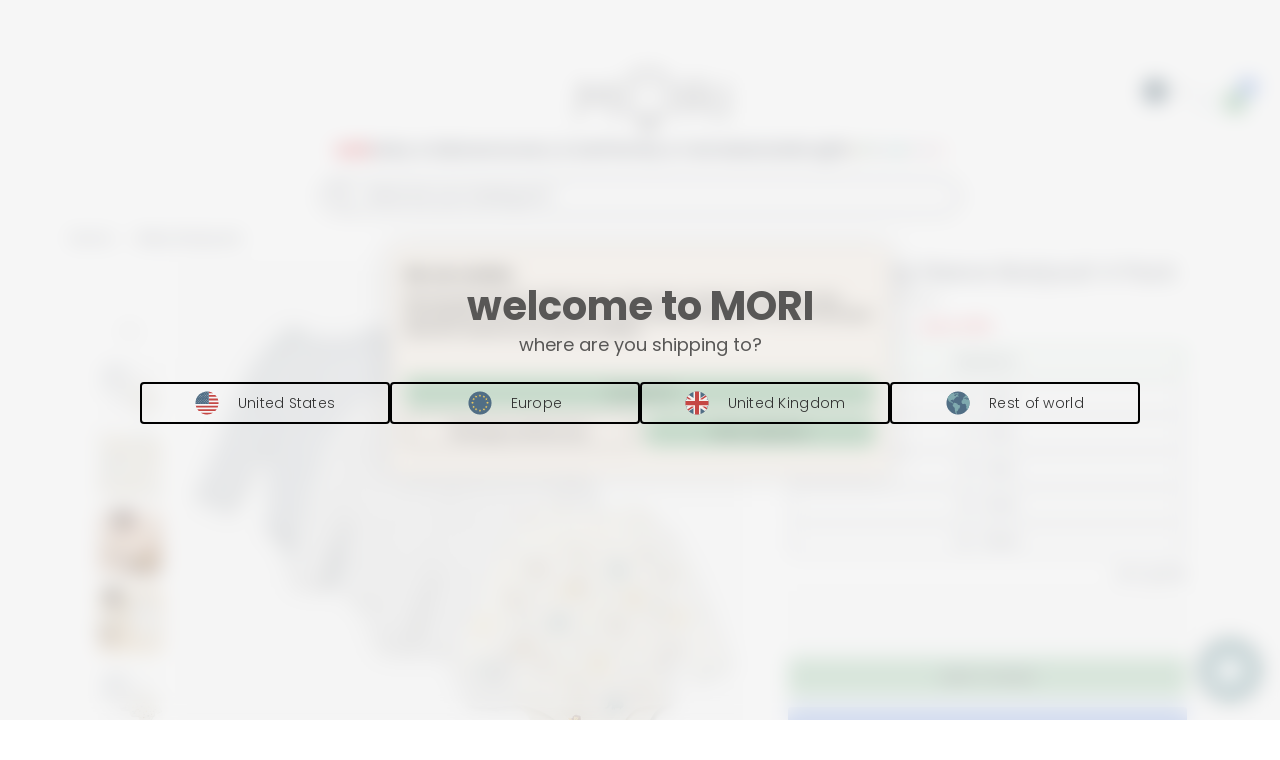

--- FILE ---
content_type: text/html; charset=utf-8
request_url: https://eu.babymori.com/products/safari-long-sleeve-bodysuit-4-pack
body_size: 134902
content:
<!-- @prettify-ignore --><!doctype html>
<html lang="en">
  <head>

    <!-- Varify.io® code for Babymori-->
    <script>
      window.varify = window.varify || {};
      window.varify.iid = 5221;
    </script>
    <script defer src="https://app.varify.io/varify.js"></script>

    <meta charset="utf-8">
    <meta http-equiv="X-UA-Compatible" content="IE=edge,chrome=1">
    
    <title>Safari Long Sleeve Bodysuit 4 Pack | MORI
        

        

      
      
       EU
    </title><meta name="description" content="Safari Long Sleeve Bodysuit 4 Pack crafted from organic cotton and bamboo is designed with an animal print and are an essential for every new parent."><meta name="test" content="testing the staging CI"> 
    <meta name="viewport" content="width=device-width,initial-scale=1,shrink-to-fit=no,user-scalable=no">    
    <meta name="theme-color" content="#53565A">
    <meta name="shop-currency-code" content="EUR">
    <meta name="cart-currency-code" content="EUR">
    <meta name="cart-currency-symbol" content="€">
    <meta name="blanket_offer_new_customers_spend" content="35">
    <meta name="bundle_collection_links" content="">
    <meta name="page_type" content="product">
    <meta name="greeting_cards" content="|gift-message||new-arrival-card-1||welcome-little-one-card||just-for-you-card||happy-birthday-sunshine-card|">

    <meta name="GA_config" content="UA-49990161-4">

<!-- GA 4 Config --><meta name="GA4_config" content="G-5L8ED93N0T">

    

    <link
      rel="shortcut icon"
      href="//eu.babymori.com/cdn/shop/t/16/assets/favicon.png?v=90734016296554880321651641393"
      type="image/png" />

    <meta content="OY1kPMOkwmadpHVl4vDgTHLX7gI479Gw_bko79A54sk" name="google-site-verification"/>
<meta content="_KCWXZpfWWLyltcq6xhzo58IyRg9BTk2FgYPcWGIINM" name="google-site-verification"/>




<meta name="facebook-domain-verification" content="gg9e6cndqwsbihj9dd5czhx6qdkrbn" />
    <meta name="gift_note_products_handles" content="_gift-message__new-arrival-card-1__welcome-little-one-card__just-for-you-card__happy-birthday-sunshine-card_">


<!-- GB --><link rel="alternate" hreflang="en-gb" href="https://babymori.com/products/safari-long-sleeve-bodysuit-4-pack"/>
      <link rel="alternate" hreflang="x-default" href="https://babymori.com/products/safari-long-sleeve-bodysuit-4-pack"/><!-- US --><link rel="alternate" hreflang="en-us" href="https://us.babymori.com/products/safari-long-sleeve-bodysuit-4-pack" /><!-- EU -->
    <link rel="alternate" hreflang="en-AT" href="https://eu.babymori.com/products/safari-long-sleeve-bodysuit-4-pack"/>
    <link rel="alternate" hreflang="en-BE" href="https://eu.babymori.com/products/safari-long-sleeve-bodysuit-4-pack"/>
    <link rel="alternate" hreflang="en-BG" href="https://eu.babymori.com/products/safari-long-sleeve-bodysuit-4-pack"/>
    <link rel="alternate" hreflang="en-CY" href="https://eu.babymori.com/products/safari-long-sleeve-bodysuit-4-pack"/>
    <link rel="alternate" hreflang="en-CZ" href="https://eu.babymori.com/products/safari-long-sleeve-bodysuit-4-pack"/>
    <link rel="alternate" hreflang="en-DE" href="https://eu.babymori.com/products/safari-long-sleeve-bodysuit-4-pack"/>
    <link rel="alternate" hreflang="en-DK" href="https://eu.babymori.com/products/safari-long-sleeve-bodysuit-4-pack"/>
    <link rel="alternate" hreflang="en-EE" href="https://eu.babymori.com/products/safari-long-sleeve-bodysuit-4-pack"/>
    <link rel="alternate" hreflang="en-ES" href="https://eu.babymori.com/products/safari-long-sleeve-bodysuit-4-pack"/>
    <link rel="alternate" hreflang="en-FI" href="https://eu.babymori.com/products/safari-long-sleeve-bodysuit-4-pack"/>
    <link rel="alternate" hreflang="en-FR" href="https://eu.babymori.com/products/safari-long-sleeve-bodysuit-4-pack"/>
    <link rel="alternate" hreflang="en-GR" href="https://eu.babymori.com/products/safari-long-sleeve-bodysuit-4-pack"/>
    <link rel="alternate" hreflang="en-HR" href="https://eu.babymori.com/products/safari-long-sleeve-bodysuit-4-pack"/>
    <link rel="alternate" hreflang="en-HU" href="https://eu.babymori.com/products/safari-long-sleeve-bodysuit-4-pack"/>
    <link rel="alternate" hreflang="en-IE" href="https://eu.babymori.com/products/safari-long-sleeve-bodysuit-4-pack"/>
    <link rel="alternate" hreflang="en-IT" href="https://eu.babymori.com/products/safari-long-sleeve-bodysuit-4-pack"/>
    <link rel="alternate" hreflang="en-LT" href="https://eu.babymori.com/products/safari-long-sleeve-bodysuit-4-pack"/>
    <link rel="alternate" hreflang="en-LU" href="https://eu.babymori.com/products/safari-long-sleeve-bodysuit-4-pack"/>
    <link rel="alternate" hreflang="en-LV" href="https://eu.babymori.com/products/safari-long-sleeve-bodysuit-4-pack"/>
    <link rel="alternate" hreflang="en-MT" href="https://eu.babymori.com/products/safari-long-sleeve-bodysuit-4-pack"/>
    <link rel="alternate" hreflang="en-NL" href="https://eu.babymori.com/products/safari-long-sleeve-bodysuit-4-pack"/>
    <link rel="alternate" hreflang="en-PL" href="https://eu.babymori.com/products/safari-long-sleeve-bodysuit-4-pack"/>
    <link rel="alternate" hreflang="en-PT" href="https://eu.babymori.com/products/safari-long-sleeve-bodysuit-4-pack"/>
    <link rel="alternate" hreflang="en-RO" href="https://eu.babymori.com/products/safari-long-sleeve-bodysuit-4-pack"/>
    <link rel="alternate" hreflang="en-SE" href="https://eu.babymori.com/products/safari-long-sleeve-bodysuit-4-pack"/>
    <link rel="alternate" hreflang="en-SI" href="https://eu.babymori.com/products/safari-long-sleeve-bodysuit-4-pack"/>
    <link rel="alternate" hreflang="en-SK" href="https://eu.babymori.com/products/safari-long-sleeve-bodysuit-4-pack"/>
<link rel="canonical" href="https://eu.babymori.com/products/safari-long-sleeve-bodysuit-4-pack">

    
<link rel="preconnect" href="https://cdn.shopify.com">

    <meta content="product" property="og:type">
  <meta property="og:title" content="Safari Long Sleeve Bodysuit 4 Pack"><meta content="http://eu.babymori.com/cdn/shop/products/Safari_print_detail_c993942b-1b59-4be9-a1d0-a24f7aefd2e0_grande.jpg?v=1767941814" property="og:image">
    <meta content="https://eu.babymori.com/cdn/shop/products/Safari_print_detail_c993942b-1b59-4be9-a1d0-a24f7aefd2e0_grande.jpg?v=1767941814" property="og:image:secure_url"><meta content="http://eu.babymori.com/cdn/shop/products/Safari_Long_Sleeve_Bodysuit_4_Pack_grande.jpg?v=1767941814" property="og:image">
    <meta content="https://eu.babymori.com/cdn/shop/products/Safari_Long_Sleeve_Bodysuit_4_Pack_grande.jpg?v=1767941814" property="og:image:secure_url"><meta content="http://eu.babymori.com/cdn/shop/files/4x_envelope_bodysuits_safari_alt_grande.jpg?v=1767941814" property="og:image">
    <meta content="https://eu.babymori.com/cdn/shop/files/4x_envelope_bodysuits_safari_alt_grande.jpg?v=1767941814" property="og:image:secure_url"><meta property="og:description" content="Our Safari Long Sleeve Bodysuit 4 Pack are every parent&#39;s dream. They&#39;re crafted from our supersoft organic cotton &amp;amp; bamboo signature fabric, which is breathable for comfort. The bodysuits have a clever envelope neckline and poppers on the gusset for easy changes.
 
• Made from our signature 30% organic cotton and 70% bamboo fabric • Envelope neck opening for easy dressing • Fold over scratch mitts up to 6m • Nickel-free poppers on crotch">
  <meta property="og:price:amount" content="79,00">
  <meta property="og:price:currency" content="EUR"><meta property="og:url" content="https://eu.babymori.com/products/safari-long-sleeve-bodysuit-4-pack">
<meta property="og:site_name" content="MORI EU"><meta content="summary" name="twitter:card"><meta name="twitter:title" content="Safari Long Sleeve Bodysuit 4 Pack">
  <meta name="twitter:description" content="Our Safari Long Sleeve Bodysuit 4 Pack are every parent&#39;s dream. They&#39;re crafted from our supersoft organic cotton &amp;amp; bamboo signature fabric, which is breathable for comfort. The bodysuits have a ">
  <meta content="https://eu.babymori.com/cdn/shop/files/4x_envelope_bodysuits_safari_alt_grande.jpg?v=1767941814" name="twitter:image">
  <meta content="600" name="twitter:image:width">
  <meta content="600" name="twitter:image:height">
    <!-- @prettify-ignore -->
<!-- Styles styles for template: product --><link rel="preconnect" href="https://fonts.googleapis.com">
<link rel="preconnect" href="https://fonts.gstatic.com" crossorigin>
<link href="https://fonts.googleapis.com/css2?family=Poppins:ital,wght@0,100;0,200;0,300;0,400;0,500;0,600;0,700;0,800;0,900;1,100;1,200;1,300;1,400;1,500;1,600;1,700;1,800;1,900&display=swap" rel="stylesheet"><style>
  @font-face{font-display:swap;font-family:"Poppins";src:url("https://cdn.shopify.com/s/files/1/0672/6617/files/Poppins-Regular.ttf?v=1760612185") format("ttf"),url("https://cdn.shopify.com/s/files/1/0672/6617/files/Poppins-Regular.ttf?v=1760612185") format("ttf");font-weight:normal;font-style:normal}
</style><link rel="preload" href="//eu.babymori.com/cdn/shop/t/16/assets/timber.scss.css?v=166974627595242096021760701931" as="style">
<link rel="stylesheet" href="//eu.babymori.com/cdn/shop/t/16/assets/timber.scss.css?v=166974627595242096021760701931" media="print" onload="this.media='all'">
<noscript><link rel="stylesheet" href="//eu.babymori.com/cdn/shop/t/16/assets/timber.scss.css?v=166974627595242096021760701931"></noscript><link rel="preload" href="//eu.babymori.com/cdn/shop/t/16/assets/critical.compiled.scss.css?v=49167559172563942841767943040" as="style">
<link rel="stylesheet" href="//eu.babymori.com/cdn/shop/t/16/assets/critical.compiled.scss.css?v=49167559172563942841767943040" media="print" onload="this.media='all'">
<noscript><link rel="stylesheet" href="//eu.babymori.com/cdn/shop/t/16/assets/critical.compiled.scss.css?v=49167559172563942841767943040"></noscript><link rel="preload" href="//eu.babymori.com/cdn/shop/t/16/assets/global_styles.compiled.scss.css?v=50769082807794149211767943037" as="style">
<link rel="stylesheet" href="//eu.babymori.com/cdn/shop/t/16/assets/global_styles.compiled.scss.css?v=50769082807794149211767943037" media="print" onload="this.media='all'">
<noscript><link rel="stylesheet" href="//eu.babymori.com/cdn/shop/t/16/assets/global_styles.compiled.scss.css?v=50769082807794149211767943037"></noscript><link rel="preload" href="//eu.babymori.com/cdn/shop/t/16/assets/vendor.compiled.css?v=102883741333718828751651642199" as="style">
<link rel="stylesheet" href="//eu.babymori.com/cdn/shop/t/16/assets/vendor.compiled.css?v=102883741333718828751651642199" media="print" onload="this.media='all'">
<noscript><link rel="stylesheet" href="//eu.babymori.com/cdn/shop/t/16/assets/vendor.compiled.css?v=102883741333718828751651642199"></noscript><link rel="preload" href="//eu.babymori.com/cdn/shop/t/16/assets/pdp.compiled.scss.css?v=28325885980117669541767943031" as="style">
<link rel="stylesheet" href="//eu.babymori.com/cdn/shop/t/16/assets/pdp.compiled.scss.css?v=28325885980117669541767943031" media="print" onload="this.media='all'">
<noscript><link rel="stylesheet" href="//eu.babymori.com/cdn/shop/t/16/assets/pdp.compiled.scss.css?v=28325885980117669541767943031"></noscript><link rel="stylesheet" href="https://assets.babymori.com/swatches.css" media="print" onload="this.media='all'">
  <noscript><link rel="stylesheet" href="https://assets.babymori.com/swatches.css"></noscript>

    <style data-shopify>
      .visually-hidden {
        display: none;
      }
      body {
        height: unset;
      }
      /* TODO: cleanup unused variables
      1. Search where the below hex colors are used globally
      2. Replace all with this global CSS variables */
      :root {
      --brand-primary: #363B48;
      --brand-green: #99C5A4;
      --brand-kidly: #F8F2EB;
      --brand-grey: #e5e6e6;
      --brand-secondary-blue: #AFD7B9;
      --brand-pink: #dfc2c3;
      --pink: #CCA1A6;
      --box-shadow-colour: rgba(0, 0, 0, 0.25);
      --white: #ffffff;
      --brand-font: 'Poppins';
      --brand-hydrangea-dark: #88A7E8;
      --brand-red: #DE333C;
      --brand-light-grey: #B1B3B3;
    }
    
  </style>

  
    <style data-shopify>
      :root{
        
          --brand-switcher-height: 0px;
        
        --brand-switcher-item-width: 12rem;
        --navbar-height: 60px;
        --ip-banner-mobile-height: 71px;
        --ip-banner-desktop-height: 44px;
        --navbar-and-banner-height: var(--navbar-height);
        
        --main-search-bar-height: 35px;
        --main-header-spacing: 15px;

        
          --main-header-height: calc(var(--navbar-height) + var(--main-search-bar-height) + var(--main-header-spacing) + var(--brand-switcher-height));
          --main-header-desktop-height: calc(
          var(--navbar-height) + 
          var(--main-search-bar-height) + 
          var(--desktop-navigation-height) +
          var(--main-header-desktop-spacing) + var(--brand-switcher-height)
        );
        
        
        --desktop-navigation-height: 20px;
        --main-header-desktop-spacing: 45px;
      }

      
      :root:has(.navbar__mobile_menu .icon--search:not(.mobile-search-open)) {
        --main-header-spacing: 15px;
        
        --main-header-height: calc(var(--navbar-height) + var(--main-header-spacing) + var(--brand-switcher-height));
        
      }
      
      :root:has(.global_ip_banner_active .navbar__mobile_menu .icon--search:not(.mobile-search-open)) {
        --main-header-spacing: 15px;
        
        --main-header-height: calc(var(--navbar-height) + var(--main-header-spacing) + var(--ip-banner-mobile-height) + var(--brand-switcher-height));
        
      }
      
      :root .marketing-banner-active {
        --main-header-spacing: 25px;
        --main-header-desktop-spacing: 55px;
        --desktop-header-height: 205px;
        --navbar-and-banner-height: calc(var(--navbar-height) + var(--banner-height));
        
        --main-header-height: calc(var(--navbar-and-banner-height) + var(--main-search-bar-height) + var(--main-header-spacing) + var(--brand-switcher-height));
        --main-header-desktop-height: calc(
          var(--navbar-and-banner-height) + 
          var(--main-search-bar-height) + 
          var(--desktop-navigation-height) +
          var(--main-header-desktop-spacing) + var(--brand-switcher-height)
        );
        
      }

      :root .marketing-banner-active.global_ip_banner_active:not(.mobile-search-open) {
        --main-header-spacing: 25px;
        --main-header-desktop-spacing: 55px;
        --desktop-header-height: 205px;
        --navbar-and-banner-height: calc(var(--navbar-height) + var(--banner-height));
        --main-header-height: calc(var(--navbar-and-banner-height) + var(--main-search-bar-height) + var(--main-header-spacing) + var(--ip-banner-mobile-height) + var(--brand-switcher-height));
        --main-header-desktop-height: calc(
          var(--navbar-and-banner-height) +
          var(--main-search-bar-height) + 
          var(--desktop-navigation-height) +
          var(--main-header-desktop-spacing) + var(--brand-switcher-height)
        );
      }    
      
      :root .marketing-banner-active:has(.navbar__mobile_menu .icon--search:not(.mobile-search-open)) {
        --main-header-spacing: 15px;
        
          --main-header-height: calc(var(--navbar-and-banner-height) + var(--main-header-spacing) + var(--brand-switcher-height));
        
      }
        
      :root .marketing-banner-active.global_ip_banner_active:has(.navbar__mobile_menu .icon--search:not(.mobile-search-open)) {
        --main-header-spacing: 15px;
        
        --main-header-height: calc(var(--navbar-and-banner-height) + var(--main-header-spacing) + var(--ip-banner-mobile-height) + var(--brand-switcher-height));
        --main-header-desktop-height: calc(
          var(--navbar-and-banner-height) + 
          var(--main-search-bar-height) + 
          var(--desktop-navigation-height) +
          var(--main-header-desktop-spacing) +
          var(--ip-banner-desktop-height) + var(--brand-switcher-height)
        );
        
      }

      :root .marketing-banner-active:has(.faq_wrapper) {
        margin-bottom: 30px;
      }
      
      :root .marketing-banner-active:has(.navbar__mobile_menu .icon--search:not(.mobile-search-open)):has(.leadgen-skinny-banner) {
        --main-header-spacing: 15px;
        --main-header-height: calc(var(--navbar-and-banner-height) + var(--main-header-spacing) + 23px);
      }

      :root .marketing-banner-active.global_ip_banner_active:has(.navbar__mobile_menu .icon--search:not(.mobile-search-open)):has(.leadgen-skinny-banner) {
        --main-header-spacing: 15px;
        --main-header-height: calc(var(--navbar-and-banner-height) + var(--main-header-spacing) + var(--ip-banner-mobile-height) + 23px);
      }
      
      :root .marketing-banner-active:has(.navbar__mobile_menu .mobile-search-open):has(.leadgen-skinny-banner) {
        --main-header-spacing: 15px;
        --main-header-height: calc(var(--navbar-and-banner-height) + var(--main-search-bar-height) + var(--main-header-spacing) + 40px);
      }

      :root .marketing-banner-active.global_ip_banner_active:has(.navbar__mobile_menu .mobile-search-open):has(.leadgen-skinny-banner) {
        --main-header-spacing: 15px;
        --main-header-height: calc(var(--navbar-and-banner-height) + var(--main-search-bar-height) + var(--main-header-spacing) + var(--ip-banner-mobile-height) + 40px);
      }
    
    </style>
  

  <link href="//eu.babymori.com/cdn/shop/t/16/assets/base.compiled.scss.css?v=157873099009180036741709625054" rel="stylesheet" type="text/css" media="all" />

  <script type="application/json" id="shopConfig">
    {
    "moneyFormat": "€{{amount_with_comma_separator}}",
    "currency": "EUR"
    }
  </script><!-- HEADER CONTENT --><script>window.performance && window.performance.mark && window.performance.mark('shopify.content_for_header.start');</script><meta id="shopify-digital-wallet" name="shopify-digital-wallet" content="/24217149/digital_wallets/dialog">
<meta name="shopify-checkout-api-token" content="68b1418d2d17f92e0367c981b87da07b">
<meta id="in-context-paypal-metadata" data-shop-id="24217149" data-venmo-supported="false" data-environment="production" data-locale="en_US" data-paypal-v4="true" data-currency="EUR">
<link rel="alternate" type="application/json+oembed" href="https://eu.babymori.com/products/safari-long-sleeve-bodysuit-4-pack.oembed">
<script async="async" src="/checkouts/internal/preloads.js?locale=en-DE"></script>
<link rel="preconnect" href="https://shop.app" crossorigin="anonymous">
<script async="async" src="https://shop.app/checkouts/internal/preloads.js?locale=en-DE&shop_id=24217149" crossorigin="anonymous"></script>
<script id="apple-pay-shop-capabilities" type="application/json">{"shopId":24217149,"countryCode":"GB","currencyCode":"EUR","merchantCapabilities":["supports3DS"],"merchantId":"gid:\/\/shopify\/Shop\/24217149","merchantName":"MORI EU","requiredBillingContactFields":["postalAddress","email","phone"],"requiredShippingContactFields":["postalAddress","email","phone"],"shippingType":"shipping","supportedNetworks":["visa","maestro","masterCard","amex","discover","elo"],"total":{"type":"pending","label":"MORI EU","amount":"1.00"},"shopifyPaymentsEnabled":true,"supportsSubscriptions":true}</script>
<script id="shopify-features" type="application/json">{"accessToken":"68b1418d2d17f92e0367c981b87da07b","betas":["rich-media-storefront-analytics"],"domain":"eu.babymori.com","predictiveSearch":true,"shopId":24217149,"locale":"en"}</script>
<script>var Shopify = Shopify || {};
Shopify.shop = "mori-de.myshopify.com";
Shopify.locale = "en";
Shopify.currency = {"active":"EUR","rate":"1.0"};
Shopify.country = "DE";
Shopify.theme = {"name":"Live","id":122010140781,"schema_name":null,"schema_version":null,"theme_store_id":null,"role":"main"};
Shopify.theme.handle = "null";
Shopify.theme.style = {"id":null,"handle":null};
Shopify.cdnHost = "eu.babymori.com/cdn";
Shopify.routes = Shopify.routes || {};
Shopify.routes.root = "/";</script>
<script type="module">!function(o){(o.Shopify=o.Shopify||{}).modules=!0}(window);</script>
<script>!function(o){function n(){var o=[];function n(){o.push(Array.prototype.slice.apply(arguments))}return n.q=o,n}var t=o.Shopify=o.Shopify||{};t.loadFeatures=n(),t.autoloadFeatures=n()}(window);</script>
<script>
  window.ShopifyPay = window.ShopifyPay || {};
  window.ShopifyPay.apiHost = "shop.app\/pay";
  window.ShopifyPay.redirectState = null;
</script>
<script id="shop-js-analytics" type="application/json">{"pageType":"product"}</script>
<script defer="defer" async type="module" src="//eu.babymori.com/cdn/shopifycloud/shop-js/modules/v2/client.init-shop-cart-sync_BT-GjEfc.en.esm.js"></script>
<script defer="defer" async type="module" src="//eu.babymori.com/cdn/shopifycloud/shop-js/modules/v2/chunk.common_D58fp_Oc.esm.js"></script>
<script defer="defer" async type="module" src="//eu.babymori.com/cdn/shopifycloud/shop-js/modules/v2/chunk.modal_xMitdFEc.esm.js"></script>
<script type="module">
  await import("//eu.babymori.com/cdn/shopifycloud/shop-js/modules/v2/client.init-shop-cart-sync_BT-GjEfc.en.esm.js");
await import("//eu.babymori.com/cdn/shopifycloud/shop-js/modules/v2/chunk.common_D58fp_Oc.esm.js");
await import("//eu.babymori.com/cdn/shopifycloud/shop-js/modules/v2/chunk.modal_xMitdFEc.esm.js");

  window.Shopify.SignInWithShop?.initShopCartSync?.({"fedCMEnabled":true,"windoidEnabled":true});

</script>
<script>
  window.Shopify = window.Shopify || {};
  if (!window.Shopify.featureAssets) window.Shopify.featureAssets = {};
  window.Shopify.featureAssets['shop-js'] = {"shop-cart-sync":["modules/v2/client.shop-cart-sync_DZOKe7Ll.en.esm.js","modules/v2/chunk.common_D58fp_Oc.esm.js","modules/v2/chunk.modal_xMitdFEc.esm.js"],"init-fed-cm":["modules/v2/client.init-fed-cm_B6oLuCjv.en.esm.js","modules/v2/chunk.common_D58fp_Oc.esm.js","modules/v2/chunk.modal_xMitdFEc.esm.js"],"shop-cash-offers":["modules/v2/client.shop-cash-offers_D2sdYoxE.en.esm.js","modules/v2/chunk.common_D58fp_Oc.esm.js","modules/v2/chunk.modal_xMitdFEc.esm.js"],"shop-login-button":["modules/v2/client.shop-login-button_QeVjl5Y3.en.esm.js","modules/v2/chunk.common_D58fp_Oc.esm.js","modules/v2/chunk.modal_xMitdFEc.esm.js"],"pay-button":["modules/v2/client.pay-button_DXTOsIq6.en.esm.js","modules/v2/chunk.common_D58fp_Oc.esm.js","modules/v2/chunk.modal_xMitdFEc.esm.js"],"shop-button":["modules/v2/client.shop-button_DQZHx9pm.en.esm.js","modules/v2/chunk.common_D58fp_Oc.esm.js","modules/v2/chunk.modal_xMitdFEc.esm.js"],"avatar":["modules/v2/client.avatar_BTnouDA3.en.esm.js"],"init-windoid":["modules/v2/client.init-windoid_CR1B-cfM.en.esm.js","modules/v2/chunk.common_D58fp_Oc.esm.js","modules/v2/chunk.modal_xMitdFEc.esm.js"],"init-shop-for-new-customer-accounts":["modules/v2/client.init-shop-for-new-customer-accounts_C_vY_xzh.en.esm.js","modules/v2/client.shop-login-button_QeVjl5Y3.en.esm.js","modules/v2/chunk.common_D58fp_Oc.esm.js","modules/v2/chunk.modal_xMitdFEc.esm.js"],"init-shop-email-lookup-coordinator":["modules/v2/client.init-shop-email-lookup-coordinator_BI7n9ZSv.en.esm.js","modules/v2/chunk.common_D58fp_Oc.esm.js","modules/v2/chunk.modal_xMitdFEc.esm.js"],"init-shop-cart-sync":["modules/v2/client.init-shop-cart-sync_BT-GjEfc.en.esm.js","modules/v2/chunk.common_D58fp_Oc.esm.js","modules/v2/chunk.modal_xMitdFEc.esm.js"],"shop-toast-manager":["modules/v2/client.shop-toast-manager_DiYdP3xc.en.esm.js","modules/v2/chunk.common_D58fp_Oc.esm.js","modules/v2/chunk.modal_xMitdFEc.esm.js"],"init-customer-accounts":["modules/v2/client.init-customer-accounts_D9ZNqS-Q.en.esm.js","modules/v2/client.shop-login-button_QeVjl5Y3.en.esm.js","modules/v2/chunk.common_D58fp_Oc.esm.js","modules/v2/chunk.modal_xMitdFEc.esm.js"],"init-customer-accounts-sign-up":["modules/v2/client.init-customer-accounts-sign-up_iGw4briv.en.esm.js","modules/v2/client.shop-login-button_QeVjl5Y3.en.esm.js","modules/v2/chunk.common_D58fp_Oc.esm.js","modules/v2/chunk.modal_xMitdFEc.esm.js"],"shop-follow-button":["modules/v2/client.shop-follow-button_CqMgW2wH.en.esm.js","modules/v2/chunk.common_D58fp_Oc.esm.js","modules/v2/chunk.modal_xMitdFEc.esm.js"],"checkout-modal":["modules/v2/client.checkout-modal_xHeaAweL.en.esm.js","modules/v2/chunk.common_D58fp_Oc.esm.js","modules/v2/chunk.modal_xMitdFEc.esm.js"],"shop-login":["modules/v2/client.shop-login_D91U-Q7h.en.esm.js","modules/v2/chunk.common_D58fp_Oc.esm.js","modules/v2/chunk.modal_xMitdFEc.esm.js"],"lead-capture":["modules/v2/client.lead-capture_BJmE1dJe.en.esm.js","modules/v2/chunk.common_D58fp_Oc.esm.js","modules/v2/chunk.modal_xMitdFEc.esm.js"],"payment-terms":["modules/v2/client.payment-terms_Ci9AEqFq.en.esm.js","modules/v2/chunk.common_D58fp_Oc.esm.js","modules/v2/chunk.modal_xMitdFEc.esm.js"]};
</script>
<script id="__st">var __st={"a":24217149,"offset":0,"reqid":"6bd7a90c-7214-4101-a851-f9697b6084a3-1769233948","pageurl":"eu.babymori.com\/products\/safari-long-sleeve-bodysuit-4-pack","u":"c69fc68e8ae5","p":"product","rtyp":"product","rid":6683413250157};</script>
<script>window.ShopifyPaypalV4VisibilityTracking = true;</script>
<script id="captcha-bootstrap">!function(){'use strict';const t='contact',e='account',n='new_comment',o=[[t,t],['blogs',n],['comments',n],[t,'customer']],c=[[e,'customer_login'],[e,'guest_login'],[e,'recover_customer_password'],[e,'create_customer']],r=t=>t.map((([t,e])=>`form[action*='/${t}']:not([data-nocaptcha='true']) input[name='form_type'][value='${e}']`)).join(','),a=t=>()=>t?[...document.querySelectorAll(t)].map((t=>t.form)):[];function s(){const t=[...o],e=r(t);return a(e)}const i='password',u='form_key',d=['recaptcha-v3-token','g-recaptcha-response','h-captcha-response',i],f=()=>{try{return window.sessionStorage}catch{return}},m='__shopify_v',_=t=>t.elements[u];function p(t,e,n=!1){try{const o=window.sessionStorage,c=JSON.parse(o.getItem(e)),{data:r}=function(t){const{data:e,action:n}=t;return t[m]||n?{data:e,action:n}:{data:t,action:n}}(c);for(const[e,n]of Object.entries(r))t.elements[e]&&(t.elements[e].value=n);n&&o.removeItem(e)}catch(o){console.error('form repopulation failed',{error:o})}}const l='form_type',E='cptcha';function T(t){t.dataset[E]=!0}const w=window,h=w.document,L='Shopify',v='ce_forms',y='captcha';let A=!1;((t,e)=>{const n=(g='f06e6c50-85a8-45c8-87d0-21a2b65856fe',I='https://cdn.shopify.com/shopifycloud/storefront-forms-hcaptcha/ce_storefront_forms_captcha_hcaptcha.v1.5.2.iife.js',D={infoText:'Protected by hCaptcha',privacyText:'Privacy',termsText:'Terms'},(t,e,n)=>{const o=w[L][v],c=o.bindForm;if(c)return c(t,g,e,D).then(n);var r;o.q.push([[t,g,e,D],n]),r=I,A||(h.body.append(Object.assign(h.createElement('script'),{id:'captcha-provider',async:!0,src:r})),A=!0)});var g,I,D;w[L]=w[L]||{},w[L][v]=w[L][v]||{},w[L][v].q=[],w[L][y]=w[L][y]||{},w[L][y].protect=function(t,e){n(t,void 0,e),T(t)},Object.freeze(w[L][y]),function(t,e,n,w,h,L){const[v,y,A,g]=function(t,e,n){const i=e?o:[],u=t?c:[],d=[...i,...u],f=r(d),m=r(i),_=r(d.filter((([t,e])=>n.includes(e))));return[a(f),a(m),a(_),s()]}(w,h,L),I=t=>{const e=t.target;return e instanceof HTMLFormElement?e:e&&e.form},D=t=>v().includes(t);t.addEventListener('submit',(t=>{const e=I(t);if(!e)return;const n=D(e)&&!e.dataset.hcaptchaBound&&!e.dataset.recaptchaBound,o=_(e),c=g().includes(e)&&(!o||!o.value);(n||c)&&t.preventDefault(),c&&!n&&(function(t){try{if(!f())return;!function(t){const e=f();if(!e)return;const n=_(t);if(!n)return;const o=n.value;o&&e.removeItem(o)}(t);const e=Array.from(Array(32),(()=>Math.random().toString(36)[2])).join('');!function(t,e){_(t)||t.append(Object.assign(document.createElement('input'),{type:'hidden',name:u})),t.elements[u].value=e}(t,e),function(t,e){const n=f();if(!n)return;const o=[...t.querySelectorAll(`input[type='${i}']`)].map((({name:t})=>t)),c=[...d,...o],r={};for(const[a,s]of new FormData(t).entries())c.includes(a)||(r[a]=s);n.setItem(e,JSON.stringify({[m]:1,action:t.action,data:r}))}(t,e)}catch(e){console.error('failed to persist form',e)}}(e),e.submit())}));const S=(t,e)=>{t&&!t.dataset[E]&&(n(t,e.some((e=>e===t))),T(t))};for(const o of['focusin','change'])t.addEventListener(o,(t=>{const e=I(t);D(e)&&S(e,y())}));const B=e.get('form_key'),M=e.get(l),P=B&&M;t.addEventListener('DOMContentLoaded',(()=>{const t=y();if(P)for(const e of t)e.elements[l].value===M&&p(e,B);[...new Set([...A(),...v().filter((t=>'true'===t.dataset.shopifyCaptcha))])].forEach((e=>S(e,t)))}))}(h,new URLSearchParams(w.location.search),n,t,e,['guest_login'])})(!0,!0)}();</script>
<script integrity="sha256-4kQ18oKyAcykRKYeNunJcIwy7WH5gtpwJnB7kiuLZ1E=" data-source-attribution="shopify.loadfeatures" defer="defer" src="//eu.babymori.com/cdn/shopifycloud/storefront/assets/storefront/load_feature-a0a9edcb.js" crossorigin="anonymous"></script>
<script crossorigin="anonymous" defer="defer" src="//eu.babymori.com/cdn/shopifycloud/storefront/assets/shopify_pay/storefront-65b4c6d7.js?v=20250812"></script>
<script data-source-attribution="shopify.dynamic_checkout.dynamic.init">var Shopify=Shopify||{};Shopify.PaymentButton=Shopify.PaymentButton||{isStorefrontPortableWallets:!0,init:function(){window.Shopify.PaymentButton.init=function(){};var t=document.createElement("script");t.src="https://eu.babymori.com/cdn/shopifycloud/portable-wallets/latest/portable-wallets.en.js",t.type="module",document.head.appendChild(t)}};
</script>
<script data-source-attribution="shopify.dynamic_checkout.buyer_consent">
  function portableWalletsHideBuyerConsent(e){var t=document.getElementById("shopify-buyer-consent"),n=document.getElementById("shopify-subscription-policy-button");t&&n&&(t.classList.add("hidden"),t.setAttribute("aria-hidden","true"),n.removeEventListener("click",e))}function portableWalletsShowBuyerConsent(e){var t=document.getElementById("shopify-buyer-consent"),n=document.getElementById("shopify-subscription-policy-button");t&&n&&(t.classList.remove("hidden"),t.removeAttribute("aria-hidden"),n.addEventListener("click",e))}window.Shopify?.PaymentButton&&(window.Shopify.PaymentButton.hideBuyerConsent=portableWalletsHideBuyerConsent,window.Shopify.PaymentButton.showBuyerConsent=portableWalletsShowBuyerConsent);
</script>
<script data-source-attribution="shopify.dynamic_checkout.cart.bootstrap">document.addEventListener("DOMContentLoaded",(function(){function t(){return document.querySelector("shopify-accelerated-checkout-cart, shopify-accelerated-checkout")}if(t())Shopify.PaymentButton.init();else{new MutationObserver((function(e,n){t()&&(Shopify.PaymentButton.init(),n.disconnect())})).observe(document.body,{childList:!0,subtree:!0})}}));
</script>
<link id="shopify-accelerated-checkout-styles" rel="stylesheet" media="screen" href="https://eu.babymori.com/cdn/shopifycloud/portable-wallets/latest/accelerated-checkout-backwards-compat.css" crossorigin="anonymous">
<style id="shopify-accelerated-checkout-cart">
        #shopify-buyer-consent {
  margin-top: 1em;
  display: inline-block;
  width: 100%;
}

#shopify-buyer-consent.hidden {
  display: none;
}

#shopify-subscription-policy-button {
  background: none;
  border: none;
  padding: 0;
  text-decoration: underline;
  font-size: inherit;
  cursor: pointer;
}

#shopify-subscription-policy-button::before {
  box-shadow: none;
}

      </style>

<script>window.performance && window.performance.mark && window.performance.mark('shopify.content_for_header.end');</script>
  <!-- HEADER CONTENT -->

  <script type="text/javascript">
  
    // EU
    (function(w,d,s,l,i){w[l]=w[l]||[];w[l].push({'gtm.start':
    new Date().getTime(),event:'gtm.js'});var f=d.getElementsByTagName(s)[0],
    j=d.createElement(s),dl=l!='dataLayer'?'&l='+l:'';j.async=true;j.src=
    'https://www.googletagmanager.com/gtm.js?id='+i+dl;f.parentNode.insertBefore(j,f);
    })(window,document,'script','dataLayer','GTM-W2KN7S');

  
</script>


  <div id="shopify-section-robots" class="shopify-section">
















</div>
  <div id="shopify-section-googlebot" class="shopify-section">

</div>

  

<script type="application/json" id="MORIWorkers">
{
  "workers": {
    "instafeed": "//eu.babymori.com/cdn/shop/t/16/assets/instagram-worker.compiled.js?v=123852035031800721411683019218",
    "relatedProducts": "//eu.babymori.com/cdn/shop/t/16/assets/related-products-worker.compiled.js?v=48489638885854350651651641895"
  }
}
</script>
<script type="text/javascript">
  window.mori = window.mori || {};
  window.mori.workers = JSON.parse(document.getElementById('MORIWorkers').innerHTML).workers;
  window.mori.getWorkerUrl = function (url) {
    if (url.indexOf('https:') === -1) {
      url = "https:" + url
    }
    const content = 'importScripts( "' + url + '" );';
    return URL.createObjectURL( new Blob( [ content ], { type: "text/javascript" } ));
  }
</script>
  <script>window.performance && window.performance.mark && window.performance.mark('mori.scripts__head.start');</script><script>
  window._paq = window._paq || [];
  window.mori = window.mori || {};
  window.mori.events = window.mori.events || {};
  window.mori.state = window.mori.state || {};
  window.mori.sleepClub = window.mori.sleepClub || {};
  window.mori.sleepClub.url = window.mori.sleepClub.url || "https:\/\/sleep-club.babymori.com\/api";
  window.mori.sleepClub.upgrade_id = window.mori.sleepClub.upgrade_id || "8117252227086";
  window.mori.sleepClub.enabled = window.mori.sleepClub.enabled || true;
  window.mori.sleepClub.products = window.mori.sleepClub.products || {
    // Monthly config
    monthly: {
      productId: "",
      variantId: null,
      subscriptionId: null,
      cost: null
    },
    // Annual config
    annual: {
      productId: "",
      variantId: null,
      subscriptionId: null,
      cost: null
    },
  };

  window.mori.events = {
    triggerGTMEvents: function (area, action, value) {
      
        window.dataLayer = window.dataLayer || [];
        window.dataLayer.push({
          event: "site_interaction",
          eventArea: area,
          eventAction: action,
          eventValue: value.
            toLowerCase().
            replace(/[^a-zA-Z0-9_& ]/g, '_').
            replace(/&/g, 'and').replace(/' '/g, '_').
            replace(/___/g, '_').
            replace(/__/g, '_').
            replace("<strong>", "").
            replace("</strong>", "").
            replace("<p>", "").
            replace("</p>", "")
        });
      
    },
  };

  window.mori.state = {
    autoDiscountExclusionList: ['30-pajamas', '25-summer-pajamas', '25-baby-pajamas-rompers', '25-pyjamas', 'exclusive-20-up-summer-sleepsuits', '20-sleepsuit-offer'],
    isLive: true,
    template: "product",
    gtmEventTrigger: {
      "index": {
        name: "HP", 
        event: "hp_event_trigger" 
      },
      "product": {
        name: "PDP", 
        event: "pdp_event_trigger"
      },
      "product.sleepclub": {
        name: "PDP", 
        event: "pdp_event_trigger"
      },
      "collection": {
        name: "PLP", 
        event: "plp_event_trigger"
      },
      "search": {
        name: "SEARCH", 
        event: "search_event_trigger"
      },
      "": {
        name: "page_",
        event: "page_event_trigger"
      }
    },
    drawerOpen: false,
    scriptConfig: {
      uses_sha1: null,
      uses_joyride: null,
    },
    currencyCode: "EUR",
    cartItems: [],
    currencySymbol: "€",
    customerOrdersCount: null,
    customerEligibleFreeShipping: false,
    customerFreeShippingDateRangeValid: false,
    freeShippingBasedOnCustomerTagsActive: false,
    current_store: "EU",
    region: "de",
    is_sc_member: false,
    updatedPdpStructureActive: true,
    updatedSleepClubPdpStructureActive: false,
    buy_x_tags_discounts: [{"tag":"bag discount: Buy 2 sleeping bags \u0026 get 15% off*","url":"https:\/\/eu.babymori.com\/collections\/buy-2-sleeping-bags"},{"tag":"bodysuit discount: Buy 4 bodysuits \u0026 get 25% off*","url":"https:\/\/eu.babymori.com\/collections\/buy-4-bodysuits"},{"tag":"Family discount: Buy 4 matching family pyjamas \u0026 get 25% off*","url":"https:\/\/eu.babymori.com\/collections\/family-collection"},{"tag":"sleepsuit discount: Buy 4 sleepsuits \u0026 get 25% off*","url":"https:\/\/eu.babymori.com\/collections\/buy-4-sleepsuits"}],
    isB2B: null,
    isPDPGiftWrapShown: true,
    isCartGiftWrapShown: true,
    isCustomerLoggedIn: null
  };
  
  window.mori.errorBoundaryText = "\u003ch2\u003eSomething went wrong.\u003c\/h2\u003e\u003cp\u003ePlease try reloading the page. If this issue persists, please contact our Customer Care team by sending a note to \u003ca href='mailto:hello@babymori.com' style='font-weight: bolder;font-Style: italic;text-align: center'\u003e hello@babymori.com \u003c\/a\u003e or use our\u003cspan style='font-weight: bolder;font-Style: italic;text-align: center'\u003e live chat\u003c\/span\u003e.\u003c\/p\u003e";

  window.mori.styling = {
    plpPillSettings: {
      roundel: {
        text: "#9BBDA9",
        background: "#ffffff"
      }
    }
  }
  
  if (typeof globalThis === 'undefined') {
    var globalThis = Function('return this')();
  }
</script><link as="script" href="//eu.babymori.com/cdn/shop/t/16/assets/vendor.compiled.module.js?v=79014192944519352001652774033" rel="preload" crossorigin>
  <script crossorigin src="//eu.babymori.com/cdn/shop/t/16/assets/vendor.compiled.module.js?v=79014192944519352001652774033"></script><link as="script" href="//eu.babymori.com/cdn/shop/t/16/assets/vendor.jquery.compiled.module.js?v=158068677944851259221652774033"  rel="preload" crossorigin>
<script crossorigin src="//eu.babymori.com/cdn/shop/t/16/assets/vendor.jquery.compiled.module.js?v=158068677944851259221652774033"></script>
<link as="script" href="//eu.babymori.com/cdn/shop/t/16/assets/vendor.bugsnag.compiled.module.js?v=40198794566114978421652774033"  rel="preload" crossorigin>
<script crossorigin src="//eu.babymori.com/cdn/shop/t/16/assets/vendor.bugsnag.compiled.module.js?v=40198794566114978421652774033"></script>


<script>window.performance && window.performance.mark && window.performance.mark('mori.scripts__head.end');</script>


  

  <!-- Exception reporting -->
  
<script>
    Bugsnag.start({
        apiKey: '233b61e8ec5f4752f3ae2a52b9449503',
        ////// 
        releaseStage: 'production',
        ////// 
        appVersion: "5.4.0-5f8ee864513c4781f27f458302a87fbe3faa665c",
        appType: 'client',
        metaData: {
            permanentDomain: 'mori-de.myshopify.com',
            themeId: '122010140781',
            themeName: 'Live',
        },
        ////// 
        plugins: [new BugsnagPluginReact()],
    });
</script>




  
<script type="text/javascript" src="https://babymorieu-1.store-eu1.advancedcommerce.services/graphenehc.js"></script>

  
  <script type="text/javascript">
      (function(c,l,a,r,i,t,y){
          c[a]=c[a]||function(){(c[a].q=c[a].q||[]).push(arguments)};
          t=l.createElement(r);t.async=1;t.src="https://www.clarity.ms/tag/"+i;
          y=l.getElementsByTagName(r)[0];y.parentNode.insertBefore(t,y);
      })(window, document, "clarity", "script", "hqc09z2ce6");
  </script>
<!-- BEGIN app block: shopify://apps/klaviyo-email-marketing-sms/blocks/klaviyo-onsite-embed/2632fe16-c075-4321-a88b-50b567f42507 -->












  <script async src="https://static.klaviyo.com/onsite/js/Rhk9fd/klaviyo.js?company_id=Rhk9fd"></script>
  <script>!function(){if(!window.klaviyo){window._klOnsite=window._klOnsite||[];try{window.klaviyo=new Proxy({},{get:function(n,i){return"push"===i?function(){var n;(n=window._klOnsite).push.apply(n,arguments)}:function(){for(var n=arguments.length,o=new Array(n),w=0;w<n;w++)o[w]=arguments[w];var t="function"==typeof o[o.length-1]?o.pop():void 0,e=new Promise((function(n){window._klOnsite.push([i].concat(o,[function(i){t&&t(i),n(i)}]))}));return e}}})}catch(n){window.klaviyo=window.klaviyo||[],window.klaviyo.push=function(){var n;(n=window._klOnsite).push.apply(n,arguments)}}}}();</script>

  
    <script id="viewed_product">
      if (item == null) {
        var _learnq = _learnq || [];

        var MetafieldReviews = null
        var MetafieldYotpoRating = null
        var MetafieldYotpoCount = null
        var MetafieldLooxRating = null
        var MetafieldLooxCount = null
        var okendoProduct = null
        var okendoProductReviewCount = null
        var okendoProductReviewAverageValue = null
        try {
          // The following fields are used for Customer Hub recently viewed in order to add reviews.
          // This information is not part of __kla_viewed. Instead, it is part of __kla_viewed_reviewed_items
          MetafieldReviews = {};
          MetafieldYotpoRating = null
          MetafieldYotpoCount = null
          MetafieldLooxRating = null
          MetafieldLooxCount = null

          okendoProduct = null
          // If the okendo metafield is not legacy, it will error, which then requires the new json formatted data
          if (okendoProduct && 'error' in okendoProduct) {
            okendoProduct = null
          }
          okendoProductReviewCount = okendoProduct ? okendoProduct.reviewCount : null
          okendoProductReviewAverageValue = okendoProduct ? okendoProduct.reviewAverageValue : null
        } catch (error) {
          console.error('Error in Klaviyo onsite reviews tracking:', error);
        }

        var item = {
          Name: "Safari Long Sleeve Bodysuit 4 Pack",
          ProductID: 6683413250157,
          Categories: ["20% off festive favourites","All Discounted Products only","All MORI \u0026 MORI Friends","All MORI Products","All MORI Products - excluding Starter \u0026 Supreme, Licenced \u0026 MORI Friends","All offers","All products (without vendor + incl. licensed)","all products (without vendor and licensed)","ALL products - excluding starter\/supreme\/marketplace","animal-themed clothes \u0026 toys","Automatic - All products (no sets)","baby gifts €100 \u0026 under","comfy daywear","Cyber Monday Deals","Discounted Items","end of season sale - up to 60% OFF","Exclusion Promotion","MORI's signature fabric","multipacks","Products with no wrapping","sleep sets","the softest slumbers","VAT Override","View all","winter baby clothes"],
          ImageURL: "https://eu.babymori.com/cdn/shop/files/4x_envelope_bodysuits_safari_alt_grande.jpg?v=1767941814",
          URL: "https://eu.babymori.com/products/safari-long-sleeve-bodysuit-4-pack",
          Brand: "MORI",
          Price: "€79,00",
          Value: "79,00",
          CompareAtPrice: "€105,00"
        };
        _learnq.push(['track', 'Viewed Product', item]);
        _learnq.push(['trackViewedItem', {
          Title: item.Name,
          ItemId: item.ProductID,
          Categories: item.Categories,
          ImageUrl: item.ImageURL,
          Url: item.URL,
          Metadata: {
            Brand: item.Brand,
            Price: item.Price,
            Value: item.Value,
            CompareAtPrice: item.CompareAtPrice
          },
          metafields:{
            reviews: MetafieldReviews,
            yotpo:{
              rating: MetafieldYotpoRating,
              count: MetafieldYotpoCount,
            },
            loox:{
              rating: MetafieldLooxRating,
              count: MetafieldLooxCount,
            },
            okendo: {
              rating: okendoProductReviewAverageValue,
              count: okendoProductReviewCount,
            }
          }
        }]);
      }
    </script>
  




  <script>
    window.klaviyoReviewsProductDesignMode = false
  </script>







<!-- END app block --><!-- BEGIN app block: shopify://apps/cookiefirst-cookie-consent/blocks/app-embed/37d77193-8346-4ef8-8a15-e89dc81b23b7 -->
  
  
  
  
    
      <link rel="preconnect" href="//consent.cookiefirst.com">
      <link rel="preconnect" href="//edge.cookiefirst.com" />
      <link rel="dns-prefetch" href="//consent.cookiefirst.com">
      <link rel="dns-prefetch" href="//edge.cookiefirst.com" />
      <link rel="preload" href="//consent.cookiefirst.com/sh-customer-privacy.js" as="script">
      <script type="text/javascript" src="//consent.cookiefirst.com/sh-customer-privacy.js"></script>
      
        <script src="https://consent.cookiefirst.com/sites/eu.babymori.com-9aa107e6-36e2-4841-8981-5c7f51e6a07b/consent.js"></script>
      
    
  


<!-- END app block --><script src="https://cdn.shopify.com/extensions/019be01e-e3b9-7129-847c-1bedfb41a34c/avada-app-115/assets/avada-survey.js" type="text/javascript" defer="defer"></script>
<link href="https://monorail-edge.shopifysvc.com" rel="dns-prefetch">
<script>(function(){if ("sendBeacon" in navigator && "performance" in window) {try {var session_token_from_headers = performance.getEntriesByType('navigation')[0].serverTiming.find(x => x.name == '_s').description;} catch {var session_token_from_headers = undefined;}var session_cookie_matches = document.cookie.match(/_shopify_s=([^;]*)/);var session_token_from_cookie = session_cookie_matches && session_cookie_matches.length === 2 ? session_cookie_matches[1] : "";var session_token = session_token_from_headers || session_token_from_cookie || "";function handle_abandonment_event(e) {var entries = performance.getEntries().filter(function(entry) {return /monorail-edge.shopifysvc.com/.test(entry.name);});if (!window.abandonment_tracked && entries.length === 0) {window.abandonment_tracked = true;var currentMs = Date.now();var navigation_start = performance.timing.navigationStart;var payload = {shop_id: 24217149,url: window.location.href,navigation_start,duration: currentMs - navigation_start,session_token,page_type: "product"};window.navigator.sendBeacon("https://monorail-edge.shopifysvc.com/v1/produce", JSON.stringify({schema_id: "online_store_buyer_site_abandonment/1.1",payload: payload,metadata: {event_created_at_ms: currentMs,event_sent_at_ms: currentMs}}));}}window.addEventListener('pagehide', handle_abandonment_event);}}());</script>
<script id="web-pixels-manager-setup">(function e(e,d,r,n,o){if(void 0===o&&(o={}),!Boolean(null===(a=null===(i=window.Shopify)||void 0===i?void 0:i.analytics)||void 0===a?void 0:a.replayQueue)){var i,a;window.Shopify=window.Shopify||{};var t=window.Shopify;t.analytics=t.analytics||{};var s=t.analytics;s.replayQueue=[],s.publish=function(e,d,r){return s.replayQueue.push([e,d,r]),!0};try{self.performance.mark("wpm:start")}catch(e){}var l=function(){var e={modern:/Edge?\/(1{2}[4-9]|1[2-9]\d|[2-9]\d{2}|\d{4,})\.\d+(\.\d+|)|Firefox\/(1{2}[4-9]|1[2-9]\d|[2-9]\d{2}|\d{4,})\.\d+(\.\d+|)|Chrom(ium|e)\/(9{2}|\d{3,})\.\d+(\.\d+|)|(Maci|X1{2}).+ Version\/(15\.\d+|(1[6-9]|[2-9]\d|\d{3,})\.\d+)([,.]\d+|)( \(\w+\)|)( Mobile\/\w+|) Safari\/|Chrome.+OPR\/(9{2}|\d{3,})\.\d+\.\d+|(CPU[ +]OS|iPhone[ +]OS|CPU[ +]iPhone|CPU IPhone OS|CPU iPad OS)[ +]+(15[._]\d+|(1[6-9]|[2-9]\d|\d{3,})[._]\d+)([._]\d+|)|Android:?[ /-](13[3-9]|1[4-9]\d|[2-9]\d{2}|\d{4,})(\.\d+|)(\.\d+|)|Android.+Firefox\/(13[5-9]|1[4-9]\d|[2-9]\d{2}|\d{4,})\.\d+(\.\d+|)|Android.+Chrom(ium|e)\/(13[3-9]|1[4-9]\d|[2-9]\d{2}|\d{4,})\.\d+(\.\d+|)|SamsungBrowser\/([2-9]\d|\d{3,})\.\d+/,legacy:/Edge?\/(1[6-9]|[2-9]\d|\d{3,})\.\d+(\.\d+|)|Firefox\/(5[4-9]|[6-9]\d|\d{3,})\.\d+(\.\d+|)|Chrom(ium|e)\/(5[1-9]|[6-9]\d|\d{3,})\.\d+(\.\d+|)([\d.]+$|.*Safari\/(?![\d.]+ Edge\/[\d.]+$))|(Maci|X1{2}).+ Version\/(10\.\d+|(1[1-9]|[2-9]\d|\d{3,})\.\d+)([,.]\d+|)( \(\w+\)|)( Mobile\/\w+|) Safari\/|Chrome.+OPR\/(3[89]|[4-9]\d|\d{3,})\.\d+\.\d+|(CPU[ +]OS|iPhone[ +]OS|CPU[ +]iPhone|CPU IPhone OS|CPU iPad OS)[ +]+(10[._]\d+|(1[1-9]|[2-9]\d|\d{3,})[._]\d+)([._]\d+|)|Android:?[ /-](13[3-9]|1[4-9]\d|[2-9]\d{2}|\d{4,})(\.\d+|)(\.\d+|)|Mobile Safari.+OPR\/([89]\d|\d{3,})\.\d+\.\d+|Android.+Firefox\/(13[5-9]|1[4-9]\d|[2-9]\d{2}|\d{4,})\.\d+(\.\d+|)|Android.+Chrom(ium|e)\/(13[3-9]|1[4-9]\d|[2-9]\d{2}|\d{4,})\.\d+(\.\d+|)|Android.+(UC? ?Browser|UCWEB|U3)[ /]?(15\.([5-9]|\d{2,})|(1[6-9]|[2-9]\d|\d{3,})\.\d+)\.\d+|SamsungBrowser\/(5\.\d+|([6-9]|\d{2,})\.\d+)|Android.+MQ{2}Browser\/(14(\.(9|\d{2,})|)|(1[5-9]|[2-9]\d|\d{3,})(\.\d+|))(\.\d+|)|K[Aa][Ii]OS\/(3\.\d+|([4-9]|\d{2,})\.\d+)(\.\d+|)/},d=e.modern,r=e.legacy,n=navigator.userAgent;return n.match(d)?"modern":n.match(r)?"legacy":"unknown"}(),u="modern"===l?"modern":"legacy",c=(null!=n?n:{modern:"",legacy:""})[u],f=function(e){return[e.baseUrl,"/wpm","/b",e.hashVersion,"modern"===e.buildTarget?"m":"l",".js"].join("")}({baseUrl:d,hashVersion:r,buildTarget:u}),m=function(e){var d=e.version,r=e.bundleTarget,n=e.surface,o=e.pageUrl,i=e.monorailEndpoint;return{emit:function(e){var a=e.status,t=e.errorMsg,s=(new Date).getTime(),l=JSON.stringify({metadata:{event_sent_at_ms:s},events:[{schema_id:"web_pixels_manager_load/3.1",payload:{version:d,bundle_target:r,page_url:o,status:a,surface:n,error_msg:t},metadata:{event_created_at_ms:s}}]});if(!i)return console&&console.warn&&console.warn("[Web Pixels Manager] No Monorail endpoint provided, skipping logging."),!1;try{return self.navigator.sendBeacon.bind(self.navigator)(i,l)}catch(e){}var u=new XMLHttpRequest;try{return u.open("POST",i,!0),u.setRequestHeader("Content-Type","text/plain"),u.send(l),!0}catch(e){return console&&console.warn&&console.warn("[Web Pixels Manager] Got an unhandled error while logging to Monorail."),!1}}}}({version:r,bundleTarget:l,surface:e.surface,pageUrl:self.location.href,monorailEndpoint:e.monorailEndpoint});try{o.browserTarget=l,function(e){var d=e.src,r=e.async,n=void 0===r||r,o=e.onload,i=e.onerror,a=e.sri,t=e.scriptDataAttributes,s=void 0===t?{}:t,l=document.createElement("script"),u=document.querySelector("head"),c=document.querySelector("body");if(l.async=n,l.src=d,a&&(l.integrity=a,l.crossOrigin="anonymous"),s)for(var f in s)if(Object.prototype.hasOwnProperty.call(s,f))try{l.dataset[f]=s[f]}catch(e){}if(o&&l.addEventListener("load",o),i&&l.addEventListener("error",i),u)u.appendChild(l);else{if(!c)throw new Error("Did not find a head or body element to append the script");c.appendChild(l)}}({src:f,async:!0,onload:function(){if(!function(){var e,d;return Boolean(null===(d=null===(e=window.Shopify)||void 0===e?void 0:e.analytics)||void 0===d?void 0:d.initialized)}()){var d=window.webPixelsManager.init(e)||void 0;if(d){var r=window.Shopify.analytics;r.replayQueue.forEach((function(e){var r=e[0],n=e[1],o=e[2];d.publishCustomEvent(r,n,o)})),r.replayQueue=[],r.publish=d.publishCustomEvent,r.visitor=d.visitor,r.initialized=!0}}},onerror:function(){return m.emit({status:"failed",errorMsg:"".concat(f," has failed to load")})},sri:function(e){var d=/^sha384-[A-Za-z0-9+/=]+$/;return"string"==typeof e&&d.test(e)}(c)?c:"",scriptDataAttributes:o}),m.emit({status:"loading"})}catch(e){m.emit({status:"failed",errorMsg:(null==e?void 0:e.message)||"Unknown error"})}}})({shopId: 24217149,storefrontBaseUrl: "https://eu.babymori.com",extensionsBaseUrl: "https://extensions.shopifycdn.com/cdn/shopifycloud/web-pixels-manager",monorailEndpoint: "https://monorail-edge.shopifysvc.com/unstable/produce_batch",surface: "storefront-renderer",enabledBetaFlags: ["2dca8a86"],webPixelsConfigList: [{"id":"2537357686","configuration":"{\"accountID\":\"Rhk9fd\",\"webPixelConfig\":\"eyJlbmFibGVBZGRlZFRvQ2FydEV2ZW50cyI6IHRydWV9\"}","eventPayloadVersion":"v1","runtimeContext":"STRICT","scriptVersion":"524f6c1ee37bacdca7657a665bdca589","type":"APP","apiClientId":123074,"privacyPurposes":["ANALYTICS","MARKETING"],"dataSharingAdjustments":{"protectedCustomerApprovalScopes":["read_customer_address","read_customer_email","read_customer_name","read_customer_personal_data","read_customer_phone"]}},{"id":"972292470","configuration":"{\"config\":\"{\\\"pixel_id\\\":\\\"G-5L8ED93N0T\\\",\\\"gtag_events\\\":[{\\\"type\\\":\\\"purchase\\\",\\\"action_label\\\":\\\"G-5L8ED93N0T\\\"},{\\\"type\\\":\\\"page_view\\\",\\\"action_label\\\":\\\"G-5L8ED93N0T\\\"},{\\\"type\\\":\\\"view_item\\\",\\\"action_label\\\":\\\"G-5L8ED93N0T\\\"},{\\\"type\\\":\\\"search\\\",\\\"action_label\\\":\\\"G-5L8ED93N0T\\\"},{\\\"type\\\":\\\"add_to_cart\\\",\\\"action_label\\\":\\\"G-5L8ED93N0T\\\"},{\\\"type\\\":\\\"begin_checkout\\\",\\\"action_label\\\":\\\"G-5L8ED93N0T\\\"},{\\\"type\\\":\\\"add_payment_info\\\",\\\"action_label\\\":\\\"G-5L8ED93N0T\\\"}],\\\"enable_monitoring_mode\\\":false}\"}","eventPayloadVersion":"v1","runtimeContext":"OPEN","scriptVersion":"b2a88bafab3e21179ed38636efcd8a93","type":"APP","apiClientId":1780363,"privacyPurposes":[],"dataSharingAdjustments":{"protectedCustomerApprovalScopes":["read_customer_address","read_customer_email","read_customer_name","read_customer_personal_data","read_customer_phone"]}},{"id":"6488173","eventPayloadVersion":"1","runtimeContext":"LAX","scriptVersion":"6","type":"CUSTOM","privacyPurposes":["ANALYTICS","MARKETING","SALE_OF_DATA"],"name":"Graphene"},{"id":"6553709","eventPayloadVersion":"1","runtimeContext":"LAX","scriptVersion":"23","type":"CUSTOM","privacyPurposes":["ANALYTICS","MARKETING","SALE_OF_DATA"],"name":"GTM setup"},{"id":"8880237","eventPayloadVersion":"1","runtimeContext":"LAX","scriptVersion":"12","type":"CUSTOM","privacyPurposes":["ANALYTICS","MARKETING","SALE_OF_DATA"],"name":"Ometria checkout scripts"},{"id":"18808941","eventPayloadVersion":"1","runtimeContext":"LAX","scriptVersion":"3","type":"CUSTOM","privacyPurposes":["ANALYTICS","MARKETING","SALE_OF_DATA"],"name":"meta pixel"},{"id":"shopify-app-pixel","configuration":"{}","eventPayloadVersion":"v1","runtimeContext":"STRICT","scriptVersion":"0450","apiClientId":"shopify-pixel","type":"APP","privacyPurposes":["ANALYTICS","MARKETING"]},{"id":"shopify-custom-pixel","eventPayloadVersion":"v1","runtimeContext":"LAX","scriptVersion":"0450","apiClientId":"shopify-pixel","type":"CUSTOM","privacyPurposes":["ANALYTICS","MARKETING"]}],isMerchantRequest: false,initData: {"shop":{"name":"MORI EU","paymentSettings":{"currencyCode":"EUR"},"myshopifyDomain":"mori-de.myshopify.com","countryCode":"GB","storefrontUrl":"https:\/\/eu.babymori.com"},"customer":null,"cart":null,"checkout":null,"productVariants":[{"price":{"amount":79.0,"currencyCode":"EUR"},"product":{"title":"Safari Long Sleeve Bodysuit 4 Pack","vendor":"MORI","id":"6683413250157","untranslatedTitle":"Safari Long Sleeve Bodysuit 4 Pack","url":"\/products\/safari-long-sleeve-bodysuit-4-pack","type":"Bodysuit"},"id":"39731145408621","image":{"src":"\/\/eu.babymori.com\/cdn\/shop\/products\/Safari_Long_Sleeve_Bodysuit_4_Pack.jpg?v=1767941814"},"sku":"XMAP01SA","title":"Safari Mix \/ Newborn","untranslatedTitle":"Safari Mix \/ Newborn"},{"price":{"amount":79.0,"currencyCode":"EUR"},"product":{"title":"Safari Long Sleeve Bodysuit 4 Pack","vendor":"MORI","id":"6683413250157","untranslatedTitle":"Safari Long Sleeve Bodysuit 4 Pack","url":"\/products\/safari-long-sleeve-bodysuit-4-pack","type":"Bodysuit"},"id":"39731145441389","image":{"src":"\/\/eu.babymori.com\/cdn\/shop\/products\/Safari_Long_Sleeve_Bodysuit_4_Pack.jpg?v=1767941814"},"sku":"XMAP02SA","title":"Safari Mix \/ 0 - 3 M","untranslatedTitle":"Safari Mix \/ 0 - 3 M"},{"price":{"amount":79.0,"currencyCode":"EUR"},"product":{"title":"Safari Long Sleeve Bodysuit 4 Pack","vendor":"MORI","id":"6683413250157","untranslatedTitle":"Safari Long Sleeve Bodysuit 4 Pack","url":"\/products\/safari-long-sleeve-bodysuit-4-pack","type":"Bodysuit"},"id":"39731145474157","image":{"src":"\/\/eu.babymori.com\/cdn\/shop\/products\/Safari_Long_Sleeve_Bodysuit_4_Pack.jpg?v=1767941814"},"sku":"XMAP03SA","title":"Safari Mix \/ 3 - 6 M","untranslatedTitle":"Safari Mix \/ 3 - 6 M"},{"price":{"amount":79.0,"currencyCode":"EUR"},"product":{"title":"Safari Long Sleeve Bodysuit 4 Pack","vendor":"MORI","id":"6683413250157","untranslatedTitle":"Safari Long Sleeve Bodysuit 4 Pack","url":"\/products\/safari-long-sleeve-bodysuit-4-pack","type":"Bodysuit"},"id":"39731145506925","image":{"src":"\/\/eu.babymori.com\/cdn\/shop\/products\/Safari_Long_Sleeve_Bodysuit_4_Pack.jpg?v=1767941814"},"sku":"XMAP04SA","title":"Safari Mix \/ 6 - 9 M","untranslatedTitle":"Safari Mix \/ 6 - 9 M"},{"price":{"amount":79.0,"currencyCode":"EUR"},"product":{"title":"Safari Long Sleeve Bodysuit 4 Pack","vendor":"MORI","id":"6683413250157","untranslatedTitle":"Safari Long Sleeve Bodysuit 4 Pack","url":"\/products\/safari-long-sleeve-bodysuit-4-pack","type":"Bodysuit"},"id":"39731145539693","image":{"src":"\/\/eu.babymori.com\/cdn\/shop\/products\/Safari_Long_Sleeve_Bodysuit_4_Pack.jpg?v=1767941814"},"sku":"XMAP05SA","title":"Safari Mix \/ 9 - 12 M","untranslatedTitle":"Safari Mix \/ 9 - 12 M"},{"price":{"amount":79.0,"currencyCode":"EUR"},"product":{"title":"Safari Long Sleeve Bodysuit 4 Pack","vendor":"MORI","id":"6683413250157","untranslatedTitle":"Safari Long Sleeve Bodysuit 4 Pack","url":"\/products\/safari-long-sleeve-bodysuit-4-pack","type":"Bodysuit"},"id":"39731145572461","image":{"src":"\/\/eu.babymori.com\/cdn\/shop\/products\/Safari_Long_Sleeve_Bodysuit_4_Pack.jpg?v=1767941814"},"sku":"XMAP06SA","title":"Safari Mix \/ 12 - 18 M","untranslatedTitle":"Safari Mix \/ 12 - 18 M"}],"purchasingCompany":null},},"https://eu.babymori.com/cdn","fcfee988w5aeb613cpc8e4bc33m6693e112",{"modern":"","legacy":""},{"shopId":"24217149","storefrontBaseUrl":"https:\/\/eu.babymori.com","extensionBaseUrl":"https:\/\/extensions.shopifycdn.com\/cdn\/shopifycloud\/web-pixels-manager","surface":"storefront-renderer","enabledBetaFlags":"[\"2dca8a86\"]","isMerchantRequest":"false","hashVersion":"fcfee988w5aeb613cpc8e4bc33m6693e112","publish":"custom","events":"[[\"page_viewed\",{}],[\"product_viewed\",{\"productVariant\":{\"price\":{\"amount\":79.0,\"currencyCode\":\"EUR\"},\"product\":{\"title\":\"Safari Long Sleeve Bodysuit 4 Pack\",\"vendor\":\"MORI\",\"id\":\"6683413250157\",\"untranslatedTitle\":\"Safari Long Sleeve Bodysuit 4 Pack\",\"url\":\"\/products\/safari-long-sleeve-bodysuit-4-pack\",\"type\":\"Bodysuit\"},\"id\":\"39731145408621\",\"image\":{\"src\":\"\/\/eu.babymori.com\/cdn\/shop\/products\/Safari_Long_Sleeve_Bodysuit_4_Pack.jpg?v=1767941814\"},\"sku\":\"XMAP01SA\",\"title\":\"Safari Mix \/ Newborn\",\"untranslatedTitle\":\"Safari Mix \/ Newborn\"}}]]"});</script><script>
  window.ShopifyAnalytics = window.ShopifyAnalytics || {};
  window.ShopifyAnalytics.meta = window.ShopifyAnalytics.meta || {};
  window.ShopifyAnalytics.meta.currency = 'EUR';
  var meta = {"product":{"id":6683413250157,"gid":"gid:\/\/shopify\/Product\/6683413250157","vendor":"MORI","type":"Bodysuit","handle":"safari-long-sleeve-bodysuit-4-pack","variants":[{"id":39731145408621,"price":7900,"name":"Safari Long Sleeve Bodysuit 4 Pack - Safari Mix \/ Newborn","public_title":"Safari Mix \/ Newborn","sku":"XMAP01SA"},{"id":39731145441389,"price":7900,"name":"Safari Long Sleeve Bodysuit 4 Pack - Safari Mix \/ 0 - 3 M","public_title":"Safari Mix \/ 0 - 3 M","sku":"XMAP02SA"},{"id":39731145474157,"price":7900,"name":"Safari Long Sleeve Bodysuit 4 Pack - Safari Mix \/ 3 - 6 M","public_title":"Safari Mix \/ 3 - 6 M","sku":"XMAP03SA"},{"id":39731145506925,"price":7900,"name":"Safari Long Sleeve Bodysuit 4 Pack - Safari Mix \/ 6 - 9 M","public_title":"Safari Mix \/ 6 - 9 M","sku":"XMAP04SA"},{"id":39731145539693,"price":7900,"name":"Safari Long Sleeve Bodysuit 4 Pack - Safari Mix \/ 9 - 12 M","public_title":"Safari Mix \/ 9 - 12 M","sku":"XMAP05SA"},{"id":39731145572461,"price":7900,"name":"Safari Long Sleeve Bodysuit 4 Pack - Safari Mix \/ 12 - 18 M","public_title":"Safari Mix \/ 12 - 18 M","sku":"XMAP06SA"}],"remote":false},"page":{"pageType":"product","resourceType":"product","resourceId":6683413250157,"requestId":"6bd7a90c-7214-4101-a851-f9697b6084a3-1769233948"}};
  for (var attr in meta) {
    window.ShopifyAnalytics.meta[attr] = meta[attr];
  }
</script>
<script class="analytics">
  (function () {
    var customDocumentWrite = function(content) {
      var jquery = null;

      if (window.jQuery) {
        jquery = window.jQuery;
      } else if (window.Checkout && window.Checkout.$) {
        jquery = window.Checkout.$;
      }

      if (jquery) {
        jquery('body').append(content);
      }
    };

    var hasLoggedConversion = function(token) {
      if (token) {
        return document.cookie.indexOf('loggedConversion=' + token) !== -1;
      }
      return false;
    }

    var setCookieIfConversion = function(token) {
      if (token) {
        var twoMonthsFromNow = new Date(Date.now());
        twoMonthsFromNow.setMonth(twoMonthsFromNow.getMonth() + 2);

        document.cookie = 'loggedConversion=' + token + '; expires=' + twoMonthsFromNow;
      }
    }

    var trekkie = window.ShopifyAnalytics.lib = window.trekkie = window.trekkie || [];
    if (trekkie.integrations) {
      return;
    }
    trekkie.methods = [
      'identify',
      'page',
      'ready',
      'track',
      'trackForm',
      'trackLink'
    ];
    trekkie.factory = function(method) {
      return function() {
        var args = Array.prototype.slice.call(arguments);
        args.unshift(method);
        trekkie.push(args);
        return trekkie;
      };
    };
    for (var i = 0; i < trekkie.methods.length; i++) {
      var key = trekkie.methods[i];
      trekkie[key] = trekkie.factory(key);
    }
    trekkie.load = function(config) {
      trekkie.config = config || {};
      trekkie.config.initialDocumentCookie = document.cookie;
      var first = document.getElementsByTagName('script')[0];
      var script = document.createElement('script');
      script.type = 'text/javascript';
      script.onerror = function(e) {
        var scriptFallback = document.createElement('script');
        scriptFallback.type = 'text/javascript';
        scriptFallback.onerror = function(error) {
                var Monorail = {
      produce: function produce(monorailDomain, schemaId, payload) {
        var currentMs = new Date().getTime();
        var event = {
          schema_id: schemaId,
          payload: payload,
          metadata: {
            event_created_at_ms: currentMs,
            event_sent_at_ms: currentMs
          }
        };
        return Monorail.sendRequest("https://" + monorailDomain + "/v1/produce", JSON.stringify(event));
      },
      sendRequest: function sendRequest(endpointUrl, payload) {
        // Try the sendBeacon API
        if (window && window.navigator && typeof window.navigator.sendBeacon === 'function' && typeof window.Blob === 'function' && !Monorail.isIos12()) {
          var blobData = new window.Blob([payload], {
            type: 'text/plain'
          });

          if (window.navigator.sendBeacon(endpointUrl, blobData)) {
            return true;
          } // sendBeacon was not successful

        } // XHR beacon

        var xhr = new XMLHttpRequest();

        try {
          xhr.open('POST', endpointUrl);
          xhr.setRequestHeader('Content-Type', 'text/plain');
          xhr.send(payload);
        } catch (e) {
          console.log(e);
        }

        return false;
      },
      isIos12: function isIos12() {
        return window.navigator.userAgent.lastIndexOf('iPhone; CPU iPhone OS 12_') !== -1 || window.navigator.userAgent.lastIndexOf('iPad; CPU OS 12_') !== -1;
      }
    };
    Monorail.produce('monorail-edge.shopifysvc.com',
      'trekkie_storefront_load_errors/1.1',
      {shop_id: 24217149,
      theme_id: 122010140781,
      app_name: "storefront",
      context_url: window.location.href,
      source_url: "//eu.babymori.com/cdn/s/trekkie.storefront.8d95595f799fbf7e1d32231b9a28fd43b70c67d3.min.js"});

        };
        scriptFallback.async = true;
        scriptFallback.src = '//eu.babymori.com/cdn/s/trekkie.storefront.8d95595f799fbf7e1d32231b9a28fd43b70c67d3.min.js';
        first.parentNode.insertBefore(scriptFallback, first);
      };
      script.async = true;
      script.src = '//eu.babymori.com/cdn/s/trekkie.storefront.8d95595f799fbf7e1d32231b9a28fd43b70c67d3.min.js';
      first.parentNode.insertBefore(script, first);
    };
    trekkie.load(
      {"Trekkie":{"appName":"storefront","development":false,"defaultAttributes":{"shopId":24217149,"isMerchantRequest":null,"themeId":122010140781,"themeCityHash":"14481270682975930625","contentLanguage":"en","currency":"EUR"},"isServerSideCookieWritingEnabled":true,"monorailRegion":"shop_domain","enabledBetaFlags":["65f19447"]},"Session Attribution":{},"S2S":{"facebookCapiEnabled":false,"source":"trekkie-storefront-renderer","apiClientId":580111}}
    );

    var loaded = false;
    trekkie.ready(function() {
      if (loaded) return;
      loaded = true;

      window.ShopifyAnalytics.lib = window.trekkie;

      var originalDocumentWrite = document.write;
      document.write = customDocumentWrite;
      try { window.ShopifyAnalytics.merchantGoogleAnalytics.call(this); } catch(error) {};
      document.write = originalDocumentWrite;

      window.ShopifyAnalytics.lib.page(null,{"pageType":"product","resourceType":"product","resourceId":6683413250157,"requestId":"6bd7a90c-7214-4101-a851-f9697b6084a3-1769233948","shopifyEmitted":true});

      var match = window.location.pathname.match(/checkouts\/(.+)\/(thank_you|post_purchase)/)
      var token = match? match[1]: undefined;
      if (!hasLoggedConversion(token)) {
        setCookieIfConversion(token);
        window.ShopifyAnalytics.lib.track("Viewed Product",{"currency":"EUR","variantId":39731145408621,"productId":6683413250157,"productGid":"gid:\/\/shopify\/Product\/6683413250157","name":"Safari Long Sleeve Bodysuit 4 Pack - Safari Mix \/ Newborn","price":"79.00","sku":"XMAP01SA","brand":"MORI","variant":"Safari Mix \/ Newborn","category":"Bodysuit","nonInteraction":true,"remote":false},undefined,undefined,{"shopifyEmitted":true});
      window.ShopifyAnalytics.lib.track("monorail:\/\/trekkie_storefront_viewed_product\/1.1",{"currency":"EUR","variantId":39731145408621,"productId":6683413250157,"productGid":"gid:\/\/shopify\/Product\/6683413250157","name":"Safari Long Sleeve Bodysuit 4 Pack - Safari Mix \/ Newborn","price":"79.00","sku":"XMAP01SA","brand":"MORI","variant":"Safari Mix \/ Newborn","category":"Bodysuit","nonInteraction":true,"remote":false,"referer":"https:\/\/eu.babymori.com\/products\/safari-long-sleeve-bodysuit-4-pack"});
      }
    });


        var eventsListenerScript = document.createElement('script');
        eventsListenerScript.async = true;
        eventsListenerScript.src = "//eu.babymori.com/cdn/shopifycloud/storefront/assets/shop_events_listener-3da45d37.js";
        document.getElementsByTagName('head')[0].appendChild(eventsListenerScript);

})();</script>
  <script>
  if (!window.ga || (window.ga && typeof window.ga !== 'function')) {
    window.ga = function ga() {
      (window.ga.q = window.ga.q || []).push(arguments);
      if (window.Shopify && window.Shopify.analytics && typeof window.Shopify.analytics.publish === 'function') {
        window.Shopify.analytics.publish("ga_stub_called", {}, {sendTo: "google_osp_migration"});
      }
      console.error("Shopify's Google Analytics stub called with:", Array.from(arguments), "\nSee https://help.shopify.com/manual/promoting-marketing/pixels/pixel-migration#google for more information.");
    };
    if (window.Shopify && window.Shopify.analytics && typeof window.Shopify.analytics.publish === 'function') {
      window.Shopify.analytics.publish("ga_stub_initialized", {}, {sendTo: "google_osp_migration"});
    }
  }
</script>
<script
  defer
  src="https://eu.babymori.com/cdn/shopifycloud/perf-kit/shopify-perf-kit-3.0.4.min.js"
  data-application="storefront-renderer"
  data-shop-id="24217149"
  data-render-region="gcp-us-east1"
  data-page-type="product"
  data-theme-instance-id="122010140781"
  data-theme-name=""
  data-theme-version=""
  data-monorail-region="shop_domain"
  data-resource-timing-sampling-rate="10"
  data-shs="true"
  data-shs-beacon="true"
  data-shs-export-with-fetch="true"
  data-shs-logs-sample-rate="1"
  data-shs-beacon-endpoint="https://eu.babymori.com/api/collect"
></script>
</head>

<script src="https://a.klaviyo.com/media/js/onsite/onsite.js"></script>
<script>
    var klaviyo = klaviyo || [];klaviyo.init({
            account: "Rhk9fd",
            platform: "shopify"
        });klaviyo.enable("backinstock", {
    trigger: {
      product_page_text: "NOTIFY ME WHEN AVAILABLE",
      product_page_class: "button",
      product_page_text_align: "center",
      product_page_margin: "0px",
      replace_anchor: true
    },
    modal: {
     headline: "we'll let you know when it's back",
     body_content: `<link href="https://fonts.googleapis.com/css2?family=Poppins:ital,wght@0,100;0,200;0,300;0,400;0,500;0,600;0,700;0,800;0,900;1,100;1,200;1,300;1,400;1,500;1,600;1,700;1,800;1,900&display=swap" rel="stylesheet">`,
     email_field_label: "email address",
     additional_styles: 'h3 { font-family: Poppins !important; font-size: 22px !important; }',
     font_family: 'Poppins',
     button_label: "NOTIFY ME WHEN AVAILABLE",
     subscription_success_label: "You're in! We'll let you know when it's back.",
     drop_background_color: "#ffffff",
     background_color: "#ffffff",
     text_color: "#363B48",
     button_text_color: "#ffffff",
     button_background_color: "#99C5A4",
     close_button_color: "#ccc",
     error_background_color: "#fcd6d7",
     error_text_color: "#C72E2F",
     success_background_color: "#d3efcd",
     success_text_color: "#1B9500",
    }
  });
</script>


<body id="safari-long-sleeve-bodysuit-4-pack-mori" class="template-product marketing-banner-active ">
  <!-- Global Templates for svg usage -->
  <template id="global_svg_template">
  <div id="country-flag--eu">
    <svg id="Layer_1" data-name="Layer 1" xmlns="http://www.w3.org/2000/svg" viewBox="0 0 500 500" width="24px" height="24">
  <defs>
    <style>
      .euro-1 {
        fill: #516e85;
      }
      .euro-2 {
        fill: #ffd35c;
        fill-rule: evenodd;
      }
    </style>
  </defs>
  <circle class="euro-1" cx="250" cy="250" r="240" />
  <polygon class="euro-2"
    points="250 67.35 256.65 87.8 278.15 87.8 260.75 100.44 267.4 120.89 250 108.25 232.6 120.89 239.25 100.44 221.85 87.8 243.35 87.8 250 67.35" />
  <polygon class="euro-2"
    points="331.25 88.89 337.9 109.34 359.4 109.34 342 121.98 348.65 142.43 331.25 129.79 313.85 142.43 320.5 121.98 303.1 109.34 324.61 109.34 331.25 88.89" />
  <polygon class="euro-2"
    points="382.93 139.41 389.58 159.86 411.08 159.86 393.68 172.5 400.33 192.95 382.93 180.31 365.53 192.95 372.18 172.5 354.78 159.86 376.29 159.86 382.93 139.41" />
  <polygon class="euro-2"
    points="406.39 216.18 413.04 236.63 434.54 236.63 417.14 249.27 423.79 269.72 406.39 257.08 388.99 269.72 395.64 249.27 378.24 236.63 399.74 236.63 406.39 216.18" />
  <polygon class="euro-2"
    points="93.61 216.18 100.26 236.63 121.76 236.63 104.36 249.27 111.01 269.72 93.61 257.08 76.21 269.72 82.86 249.27 65.46 236.63 86.97 236.63 93.61 216.18" />
  <polygon class="euro-2"
    points="250 379.11 256.65 399.56 278.15 399.56 260.75 412.2 267.4 432.65 250 420.01 232.6 432.65 239.25 412.2 221.85 399.56 243.35 399.56 250 379.11" />
  <polygon class="euro-2"
    points="88.14 168.52 108.59 161.87 108.59 140.37 121.23 157.76 141.68 151.12 129.04 168.52 141.68 185.91 121.23 179.27 108.59 196.67 108.59 175.16 88.14 168.52" />
  <polygon class="euro-2"
    points="138.66 116.84 159.11 110.19 159.11 88.69 171.75 106.08 192.2 99.44 179.56 116.84 192.2 134.23 171.75 127.59 159.11 144.99 159.11 123.48 138.66 116.84" />
  <polygon class="euro-2"
    points="167.97 411.43 161.32 390.98 139.82 390.98 157.22 378.34 150.57 357.89 167.97 370.53 185.37 357.89 178.72 378.34 196.12 390.98 174.61 390.98 167.97 411.43" />
  <polygon class="euro-2"
    points="116.29 360.91 109.64 340.46 88.14 340.46 105.54 327.82 98.89 307.37 116.29 320.01 133.69 307.37 127.04 327.82 144.44 340.46 122.94 340.46 116.29 360.91" />
  <polygon class="euro-2"
    points="411.08 331.8 390.63 338.44 390.63 359.95 377.99 342.55 357.54 349.2 370.18 331.8 357.54 314.4 377.99 321.05 390.63 303.65 390.63 325.15 411.08 331.8" />
  <polygon class="euro-2"
    points="360.56 383.48 340.11 390.13 340.11 411.63 327.47 394.23 307.02 400.88 319.65 383.48 307.02 366.08 327.47 372.73 340.11 355.33 340.11 376.83 360.56 383.48" />
</svg>
  </div>

  <div id="country-flag--us">
    <svg id="Layer_1" data-name="Layer 1" xmlns="http://www.w3.org/2000/svg" viewBox="0 0 500 500" width="24px" height="24">
  <defs>
    <style>
      .us-cls-1 {
        fill: #f6f6f6;
      }

      .us-cls-2 {
        fill: #c54744;
      }

      .us-cls-3 {
        fill: #516e85;
      }
    </style>
  </defs>
  <path class="us-cls-1"
    d="M17.09,192.35C48.92,63.68,179-14.75,307.65,17.09S514.75,179,482.92,307.64,321,514.76,192.35,482.91-14.77,321,17.09,192.35" />
  <path class="us-cls-2"
    d="M471.93,158.74H286v36.74H483.73a240.49,240.49,0,0,0-11.8-36.74M424.48,85.23H286V122H453a240.88,240.88,0,0,0-28.48-36.78M76.7,416H423.33a238.6,238.6,0,0,0,28.91-36.74H47.84A240.9,240.9,0,0,0,76.7,416m231-398.9c-7.2-1.79-14.41-3.2-21.61-4.31V48.5h94.35a239.38,239.38,0,0,0-72.74-31.42M489.34,232.22H286V269H489.21a238.91,238.91,0,0,0,.13-36.77M28.6,342.5H471.43a241.57,241.57,0,0,0,11.48-34.86c.16-.64.3-1.27.45-1.91H16.58a239.82,239.82,0,0,0,12,36.77M192.36,482.9a241.05,241.05,0,0,0,42.51,6.59h30.54a239.91,239.91,0,0,0,113-36.77H121.54a239.41,239.41,0,0,0,70.82,30.18" />
  <path class="us-cls-3"
    d="M267.85,255.52l-5.18-3.78-5.2,3.78,2-6.09-5.18-3.77h6.41l2-6.09,2,6.09h6.42l-5.18,3.77ZM242.36,62.14l2,6.12-5.18-3.77L234,68.26l2-6.12-5.2-3.74h6.4l2-6.13,2,6.13h6.41Zm0,55.25,2,6.09-5.18-3.78L234,123.48l2-6.09-5.2-3.78h6.4l2-6.09,2,6.09h6.41Zm-.47,54.12,2,6.09-5.2-3.78-5.18,3.78,2-6.09-5.2-3.77h6.42l2-6.09,2,6.09h6.41Zm1.5,59.59-5.19-3.78L233,231.1l2-6.09-5.19-3.78h6.42l2-6.08,2,6.08h6.42L241.4,225ZM217.88,88.91l2,6.08-5.18-3.74L209.49,95l2-6.08-5.18-3.78h6.41l2-6.09,2,6.09h6.4Zm0,53.53,2,6.09-5.18-3.78-5.21,3.78,2-6.09-5.18-3.78h6.41l2-6.09,2,6.09h6.4Zm0,54.72,2,6.12-5.18-3.77-5.21,3.77,2-6.12-5.18-3.74h6.41l2-6.13,2,6.13h6.4Zm2,58.36-5.18-3.78-5.21,3.78,2-6.09-5.18-3.77h6.41l2-6.09,2,6.09h6.4l-5.18,3.77ZM194.38,62.14l2,6.12-5.2-3.77L186,68.26l2-6.12-5.18-3.74h6.41l2-6.13,2,6.13h6.42Zm0,55.25,2,6.09-5.2-3.78L186,123.48l2-6.09-5.18-3.78h6.41l2-6.09,2,6.09h6.42Zm-.46,54.12,2,6.09-5.19-3.78-5.18,3.78,2-6.09-5.19-3.77h6.4l2-6.09,2,6.09h6.42Zm1.49,59.59-5.18-3.78L185,231.1l2-6.09-5.18-3.78h6.4l2-6.08,2,6.08h6.4L193.43,225ZM169.92,35.41l2,6.09-5.17-3.78-5.2,3.78,2-6.09-5.18-3.78h6.42l2-6.09,2,6.09h6.42Zm0,53.5,2,6.08-5.17-3.74L161.52,95l2-6.08-5.18-3.78h6.42l2-6.09,2,6.09h6.42Zm0,53.53,2,6.09-5.17-3.78-5.2,3.78,2-6.09-5.18-3.78h6.42l2-6.09,2,6.09h6.42Zm0,54.72,2,6.12-5.17-3.77-5.2,3.77,2-6.12-5.18-3.74h6.42l2-6.13,2,6.13h6.42Zm2,58.36-5.17-3.78-5.2,3.78,2-6.09-5.18-3.77h6.42l2-6.09,2,6.09h6.42l-5.19,3.77ZM146.41,60.22l2,6.12-5.21-3.78L138,66.34l2-6.12-5.19-3.75h6.4l2-6.09,2,6.09h6.4Zm0,55.24,2,6.09-5.21-3.74L138,121.55l2-6.09-5.19-3.78h6.4l2-6.08,2,6.08h6.4Zm-.49,54.13,2,6.09-5.18-3.78-5.21,3.78,2-6.09-5.18-3.78h6.41l2-6.09,2,6.09h6.42Zm1.52,59.62-5.2-3.78-5.18,3.78,2-6.12-5.19-3.75h6.4l2-6.08,2,6.08h6.42l-5.18,3.75ZM122,88.91l2,6.08-5.18-3.74L113.55,95l2-6.08-5.18-3.78h6.39l2-6.09,2,6.09h6.41Zm0,53.53,2,6.09-5.18-3.78-5.21,3.78,2-6.09-5.18-3.78h6.39l2-6.09,2,6.09h6.41Zm0,54.72,2,6.12-5.18-3.77-5.21,3.77,2-6.12-5.18-3.74h6.39l2-6.13,2,6.13h6.41Zm2,58.36-5.18-3.78-5.21,3.78,2-6.09-5.18-3.77h6.39l2-6.09,2,6.09h6.41L122,249.43ZM98.44,114.94l2,6.09-5.18-3.78L90,121l2-6.09-5.19-3.78h6.42l2-6.09,2,6.09h6.42ZM98,169.07l2,6.08-5.18-3.77-5.19,3.77,2-6.08-5.17-3.78h6.4l2-6.09,2,6.09h6.42Zm1.49,59.58-5.18-3.78-5.18,3.78,2-6.09-5.2-3.77H92.3l2-6.09,2,6.09h6.4l-5.2,3.77Zm113.26-197,2-6.09,2,6.09h6.4l-5.18,3.78,2,6.09-5.18-3.78-5.21,3.78,2-6.09-5.18-3.78Zm48,161.79,2-6.13,2,6.13h6.42l-5.18,3.74,2,6.12-5.18-3.77-5.2,3.77,2-6.12-5.18-3.74Zm0-54.76,2-6.09,2,6.09h6.42l-5.18,3.78,2,6.09-5.18-3.78-5.2,3.78,2-6.09-5.18-3.78Zm0-53.53,2-6.09,2,6.09h6.42l-5.18,3.78,2,6.08-5.18-3.74L257.47,95l2-6.08-5.18-3.78Zm0-53.5,2-6.09,2,6.09h6.42l-5.18,3.78,2,6.09-5.18-3.78-5.2,3.78,2-6.09-5.18-3.78ZM74,142.44l2,6.09-5.19-3.78-5.17,3.78,2-6.09-5.19-3.78h6.4l2-6.09,2,6.09h6.42Zm0,54.72,2,6.12-5.19-3.77-5.17,3.77,2-6.12-5.19-3.74h6.4l2-6.13,2,6.13h6.42Zm2,58.36-5.19-3.78-5.17,3.78,2-6.09-5.2-3.77h6.41l2-6.09,2,6.09h6.42L74,249.43Zm-26-87.4,2,6.09-5.19-3.78-5.18,3.78,2-6.09-5.2-3.78h6.42l2-6.09,2,6.09h6.41Zm1.52,59.59-5.17-3.78-5.22,3.78,2-6.09-5.18-3.78h6.4l2-6.09,1.95,6.09h6.43l-5.2,3.78ZM28,255.52l-5.18-3.78-5.19,3.78,2-6.09-5.17-3.77h6.42l2-6.09,2,6.09h6.38L26,249.43ZM286,12.77c-2.36-.36-19.85-2.28-22.2-2.57l-43.13,1.59A240.58,240.58,0,0,0,99.53,63.09l.89,2.72-2.25-1.63A238.54,238.54,0,0,0,75.62,85.13h3.54L74,88.91,76,95l-5.19-3.74-2.07,1.5q-7.26,8.35-13.76,17.43h.72l-1.51,1.09c-1,1.49-2.08,3-3.1,4.49l1.39,4.29L49.57,118a239.57,239.57,0,0,0-32.48,74.37c-.09.35-.17.71-.25,1.07h4l2-6.13,2,6.13h6.38L26,197.16l2,6.12-5.18-3.77-5.19,3.77,2-6.12-3.09-2.23a239.67,239.67,0,0,0-5.7,74.38H286Z" />
</svg>
  </div>

  <div id="country-flag--uk">
    <svg id="Layer_1" data-name="Layer 1" xmlns="http://www.w3.org/2000/svg" xmlns:xlink="http://www.w3.org/1999/xlink"
  viewBox="0 0 500 500" width="24px" height="24">
  <defs>
    <style>
      .uk-cls-1 {
        fill: none;
      }

      .uk-cls-2 {
        clip-path: url(#clip-path);
      }

      .uk-cls-3 {
        fill: url(#radial-gradient);
      }

      .uk-cls-4 {
        fill: #516e85;
      }

      .uk-cls-5 {
        fill: #f5f1ee;
      }

      .uk-cls-6 {
        fill: #c54744;
      }
    </style>
    <clipPath id="clip-path">
      <path class="uk-cls-1"
        d="M249.8,10C142.08,10,44.13,83.06,17.09,192.35-14.77,321,63.72,451.09,192.35,482.91s258.73-46.62,290.57-175.27S436.31,48.91,307.65,17.09A240.15,240.15,0,0,0,249.81,10h0" />
    </clipPath>
    <radialGradient id="radial-gradient" cx="-3752.54" cy="1363.02" r="1.22"
      gradientTransform="matrix(197.47, 0, 0, -197.47, 741255.92, 269409.15)" gradientUnits="userSpaceOnUse">
      <stop offset="0" stop-color="#fff" />
      <stop offset="0.78" stop-color="#fff" />
      <stop offset="0.82" stop-color="#f9f8f8" />
      <stop offset="0.88" stop-color="#e9e6e3" />
      <stop offset="0.96" stop-color="#cfc8c2" />
      <stop offset="1" stop-color="#bfb6ad" />
    </radialGradient>
  </defs>
  <g class="uk-cls-2">
    <rect class="uk-cls-3" x="-14.77" y="10" width="529.51" height="504.76" />
  </g>
  <path class="uk-cls-4"
    d="M17.09,192.35C48.92,63.68,179-14.75,307.65,17.09S514.74,179,482.92,307.64,321,514.76,192.35,482.91-14.76,321,17.09,192.35" />
  <path class="uk-cls-5"
    d="M420.21,80.82l-96.49,64.32V21.67c-5.26-1.69-10.62-3.23-16.07-4.58a238.77,238.77,0,0,0-132,4.76V145.16L79.54,81.09a238.35,238.35,0,0,0-52.05,79.09l25.45,17H21.4c-1.58,5-3,10-4.31,15.2a238.8,238.8,0,0,0,5,132.89H53.57L28.39,342a241.27,241.27,0,0,0,52.82,78.56l94.43-62.94V478.13q8.21,2.67,16.71,4.78a238.84,238.84,0,0,0,131.37-4.55V357.64l94.82,63.19a238.36,238.36,0,0,0,52.95-78.46l-25.7-17.13h32.06q2.85-8.64,5.07-17.6a239,239,0,0,0-4.27-130.49H446.43l25.94-17.3a241,241,0,0,0-52.16-79" />
  <path class="uk-cls-6"
    d="M138.73,177.15,49.64,117.89a236.89,236.89,0,0,0-16,28.32l46.51,30.94ZM450,117.42a240.71,240.71,0,0,0-19.76-25.85L323.73,162.4v14.75H360.2ZM50.3,383A239.48,239.48,0,0,0,70.11,408.8l105.53-70.19V325.24H137.17Zm436-175H292.89V13.93a238.73,238.73,0,0,0-86.41,0V208H13.78a238.62,238.62,0,0,0,.36,86.37H206.48V486a238.59,238.59,0,0,0,86.41.19V294.36H485.8a238.71,238.71,0,0,0,.49-86.37m-124,117.25,87.32,58.06a237.14,237.14,0,0,0,16.17-28.22l-44.89-29.85Z" />
</svg>
  </div>

  <div id="country-flag--default">
    <svg id="Layer_1" data-name="Layer 1" xmlns="http://www.w3.org/2000/svg" viewBox="0 0 500 500" width="24px" height="24">
  <defs>
    <style>
      .default-cls-1 {
        fill: #516e85;
      }

      .default-cls-2 {
        fill: #7fa9ae;
        fill-rule: evenodd;
      }
    </style>
  </defs>
  <circle class="default-cls-1" cx="250" cy="250" r="240" />
  <path class="default-cls-2"
    d="M490,250a244.76,244.76,0,0,0-9.83-68.19c-9.48,1.69-16.89-3.14-23.6-8.86l-12.47,1.26c-.69,3.49,2.28,9.1-3.89,7.65-1.89-3.55-22.4-7.45-25.92-8.63V159.31c-7.26.78-30.56.77-35.9,6.68-13.31-.49-17.83-1.16-29.38,6.83V186.6l-26.9,19.63,2.22,8.35h5.41c-.58,3.26-.52,9.32-5.27,9.32-3.86,25.45,9.45,30.25,23.15,47.47,1.14-1,11.53,1.77,10.67-1.66h18.3c3.37-5.32,10.23-5.3,15.66-4.88l5.69,5.71c23.08.48,13.32,4.36,13.31,22.13C440.51,343,422.78,309.42,420,348.5c9.49,5.4,6.92,17.89,7.08,26.73,6.19,7.2,11.65,14.27,10.15,25C474,353,490,306.74,490,250Z" />
  <path class="default-cls-2"
    d="M398.49,86.64c6.78-.53,7.37,4.56,9.43,9.61,12.23-5.64,9.85-4.29,11.64,7.79-35.42-5.5-13.89,13.59-41.86,14.76-.14,5.38-5,12,3.46,12.11-.53,11.36-6.92,4.76-14,4.46-16.84,1.34-14.28,8.89-11.92,22.41,3.88,3.3,13.28,3.54,18,3.06l7.63-.69c.57-4.93,11.37-17.84,14.28-21.72,7.76,3.09,10.31-.08,15.52-5.29-2.16,9.43,38.7,22.18,9.7,21,2.65,6.72,9.32,6.55,14.7,3.2L435,150c2.71-1.06,3.11-1.63.55-3.76-7.67-3.83-14.6-7.1-15.94-16.56,3.26.26,12.33-1.2,13.86,3.34,18.33,13.26.28,11.27,18.86,27.42l3.6-13.78c9.93-7.24,6,1,7.76,7.66,4.83,4,8.89,7.54,11.48,12.31A235.73,235.73,0,0,0,411,72C404.62,74.23,394.54,78.27,398.49,86.64Z" />
  <path class="default-cls-2" d="M135.85,38.6l.31-.17Z" />
  <path class="default-cls-2"
    d="M40.85,172.53V192l9.71,16.57c6,.84,8.6,3.13,9-4.46l-9.43-14.47-1.8-14.06h5.54c-1,10.49,9.67,26.56,15.81,34.24-6.73,7.26,1.73,13.21,5,19.49L96,234.76c-1.71-6.17,5.71-1.87,8.6-2.22l-.84,6c4,.44,13,3,16.92,4.18l14.69,16.7L154,260.79c2.75,16.17,2.64,15.58-11,24.23.05,5.28-.7,17-2.35,22,3.6,4.81,21.59,24.4,19.82,31.19,5.51-.34,19,9.38,22.6,12.66,1.78,2.38-4.79,47.52,5,43.3-2.44,13.51-6.31,19.42,5.13,30.77-3.5,17.81.26,24.27,9.7,39l14.41,12.67c18.3,1.39,21.09-1.46,5.27-13.36-.13-7.57,8.83-17.8-4.3-15.73-8-7.49,3.64-6.49,3.19-14.9-3.83-1.34-8.16-.36-6.37-6,6.36.5,18.65-5.51,24.12-8.36,2.54-6.18,15.52-23.25,20.1-28.53-2-8-5.27-16.47,1.11-23.39,28.6,4.49,23.75-16.88,26.47-36.62,3.49-4.69,13-15.28,12.34-21.85-8.9-1.32-12.16-6.14-15.94-13.5-10.5,1.14-29.23-1.2-38.4-6.69.49-6.48-2.17-17.14-6.52-22.13L223,265.25c-3.22-5.27-9.93-17.08-16.91-17.95,2.2,7.13-11.48,4-14.84,5.15C187.91,244,178.54,243.38,171,242c-12.94,16.82-11.79,15.08-31.88,11.14L137.75,231c-26.85-2.78-3.9-4.86-10.12-19.35-8.84,5.74-18.59,15.61-30.36,11-7.81-9.34-.41-21.88,4.85-30.63,11.14-9.1,30.57-8.06,43.67-7.65-1.55,10.8,2.08,9.79,10.25,13.64-4.56-19.16,8.07-23.31,21.63-32.43.78-13.75,21.11-26,32-31.61-4.76-.77,9.59-10.22,9.43-11.27,9.37,2.29,2.21,5.69,10.81-1.81-14.13.24-10.89-12.34,1.11-7.52,1,1.78,1.91,5.51,4.71,3.9,2.65-1,9.66.4,9.29-4.88l4.29,1c.8,3.38-1.22,5.4-4,6.82-1.44,6.12,10.82,6.7,14.27,8.63,4.42,1,2.92-3.41,3.33-6.12l-10.81-4.88c-3.1-4.26,6.51-4.53,8.32-5.84l.41-8.63-9.28-5.71c-.73-16.57,1.56-15.87-13.45-8.08-7.88,2.22-2.91-7.15-3.47-11-8.07-1.61-18-7.11-24.53,1.25-.43,14.93,4.08,17.05-12.9,20.74-2,4-4.64,13-10.81,11.83V98.47c-10.32-.84-19.77-2-20.65-14.61,6.72-3.93,24.6-15.25,32.3-16.15L199.16,75c3.33-.26,6.93.87,6.37-3.9,2.16-.51,11.06-.8,3.61-3.34-2.36-5.79,3.85-3.51,7.07-4.32,1.25-1.28,5.18-5.5,6.37-6.68,8.33-.91,16.86-4.24,23,4L227,70.63l23.57,5.71c2.59-9.62,4.82-8,13.44-7.93,4-7.26,5.15-7-3.6-8.78V50.87L237.55,40.7l-15.8,1.81c-10.58,4.24-9.23,5.5-8.31,16-5.88-1-10.67.26-10.82-7.66l9-8.21c-6.47.43-22.49-4.5-23,6.13,6.36.83,6.62.7,4.85,7.1-3.71.54-11.69-1-11.92,4.73-11.89-1.12-15.1,5.61-15.94-8.08,10.28.84,13.76-1.11,20.65-9.05-5.33-4.58-7.65.52-11.36,3.9-10.16.39-12.05-.9-17.19-9.6-12.85-2-19,3.16-28.28,10.86,4.9,0,21.39-1.57,10.95,7.1,5,.77,16.42-2.32,16.91,5.71l-16.49-.7c.94-5.58-7.8-5.15-11.09-6.27-3.12-3-10.56-3.65-14.57-3.14-37.14,25.51-66.45,59.51-85.3,103C29.72,166.35,28.68,167.93,40.85,172.53Z" />
  <path class="default-cls-2" d="M120.9,47.49l.34-.21Z" />
  <path class="default-cls-2" d="M115.88,50.83l1-.7Z" />
</svg>
  </div>

  <div id="mori-mascot">
    <?xml version="1.0" standalone="no"?>
<!DOCTYPE svg PUBLIC "-//W3C//DTD SVG 20010904//EN" "http://www.w3.org/TR/2001/REC-SVG-20010904/DTD/svg10.dtd">
<svg version="1.0" xmlns="http://www.w3.org/2000/svg" width="100%" height="100%"
  viewBox="0 0 996.000000 1094.000000" preserveAspectRatio="xMidYMid meet">
  <metadata>
    Created by potrace 1.16, written by Peter Selinger 2001-2019
  </metadata>
  <g transform="translate(0.000000,1094.000000) scale(0.100000,-0.100000)" fill="#FFF"  stroke="#FFF" stroke-width="100">
    <path d="M4710 9193 c-92 -7 -339 -45 -442 -68 -342 -77 -674 -212 -981 -398
-391 -237 -757 -589 -1014 -977 -747 -1125 -721 -2588 66 -3686 205 -286 476
-554 777 -769 336 -241 780 -433 1194 -519 l115 -23 2 -429 3 -429 -171 -90
c-94 -49 -181 -101 -194 -114 -69 -67 -19 -181 79 -181 31 0 88 26 278 127
l238 127 0 475 0 476 320 0 320 0 0 -475 0 -475 239 -128 c157 -84 249 -127
269 -127 66 0 112 44 112 107 0 58 -28 81 -215 181 l-180 97 -3 427 -2 428 22
5 c13 3 68 14 123 26 476 99 960 330 1350 644 216 174 448 420 612 650 746
1046 800 2449 136 3551 -148 246 -320 461 -524 659 -532 513 -1195 823 -1923
900 -131 13 -471 18 -606 8z m605 -228 c1030 -120 1922 -746 2376 -1670 221
-450 313 -845 313 -1340 -1 -497 -92 -890 -313 -1340 -456 -926 -1346 -1551
-2381 -1670 -113 -13 -201 -16 -395 -12 -286 5 -433 24 -680 87 -408 104 -808
303 -1145 570 -129 102 -370 342 -472 470 -346 436 -551 910 -641 1480 -30
195 -30 633 0 830 89 568 295 1044 641 1480 102 128 343 368 472 470 246 196
584 385 865 485 222 80 531 149 750 168 119 11 492 5 610 -8z" />
    <path d="M4235 6860 c-98 -21 -105 -42 -105 -328 0 -222 1 -230 23 -263 30
-45 63 -61 116 -56 32 4 52 13 75 36 l31 31 3 242 c3 260 0 284 -47 317 -34
23 -59 29 -96 21z" />
    <path d="M5614 6826 l-34 -34 0 -248 c1 -269 3 -279 56 -315 59 -39 151 -11
179 54 17 40 21 427 5 486 -15 58 -59 91 -122 91 -44 0 -54 -4 -84 -34z" />
  </g>
</svg>
  </div>

  <div id="mori-heart">
    <svg class="mori-heart-logo" id="svg" version="1.1" xmlns="http://www.w3.org/2000/svg" xmlns:xlink="http://www.w3.org/1999/xlink" viewBox="0, 0, 400,400"
  width="100%" height="100%">
  <g id="svgg">
    <path id="path0"
      d="M295.453 201.686 C 295.560 201.859,295.277 202.000,294.824 202.000 C 294.371 202.000,294.000 202.191,294.000 202.424 C 294.000 202.657,294.225 202.720,294.500 202.565 C 294.844 202.371,294.875 202.418,294.600 202.715 C 294.380 202.953,292.710 203.199,290.889 203.261 C 288.054 203.358,287.500 203.493,287.035 204.202 C 286.697 204.719,285.987 205.068,285.146 205.132 C 282.591 205.325,282.198 205.401,281.750 205.798 C 281.503 206.017,281.387 206.422,281.493 206.698 C 281.659 207.130,280.649 207.416,279.524 207.255 C 279.373 207.234,279.142 207.553,279.011 207.965 C 278.800 208.629,277.758 209.231,276.600 209.357 C 275.906 209.432,275.293 210.176,275.493 210.698 C 275.606 210.993,275.370 211.200,274.923 211.200 C 273.954 211.200,273.200 211.946,273.200 212.905 C 273.200 213.448,272.956 213.616,272.300 213.525 C 271.625 213.431,271.430 213.578,271.520 214.109 C 271.687 215.101,270.650 216.090,270.061 215.501 C 269.445 214.885,268.977 215.450,269.542 216.130 C 269.971 216.647,268.858 218.200,268.058 218.200 C 267.916 218.200,267.822 218.515,267.848 218.900 C 267.874 219.285,267.739 219.600,267.548 219.600 C 267.357 219.600,267.221 219.735,267.247 219.900 C 267.384 220.764,267.161 222.024,266.900 221.866 C 266.735 221.766,266.368 221.935,266.084 222.242 C 265.801 222.549,265.688 222.800,265.833 222.800 C 265.979 222.800,265.882 223.060,265.618 223.379 C 265.353 223.697,265.192 224.374,265.258 224.883 C 265.325 225.392,265.069 226.251,264.690 226.793 C 264.310 227.335,264.000 227.547,264.000 227.265 C 264.000 226.983,263.834 226.855,263.631 226.981 C 263.428 227.106,263.277 228.646,263.295 230.402 C 263.321 232.957,263.183 233.756,262.602 234.398 C 261.900 235.174,261.901 235.200,262.638 235.212 C 263.379 235.224,263.379 235.236,262.652 235.659 C 262.140 235.957,262.049 236.183,262.366 236.379 C 262.955 236.743,262.470 238.072,261.858 237.768 C 261.606 237.643,261.717 237.800,262.104 238.118 C 262.726 238.627,262.738 238.753,262.209 239.193 C 261.879 239.467,261.724 239.878,261.865 240.106 C 262.026 240.366,262.298 240.281,262.593 239.878 C 262.985 239.341,263.065 239.481,263.075 240.717 C 263.110 245.099,263.360 248.680,263.674 249.300 C 263.920 249.787,263.872 250.002,263.514 250.006 C 263.146 250.011,263.166 250.118,263.587 250.383 C 263.947 250.611,264.346 250.611,264.620 250.383 C 265.090 249.993,265.094 250.006,265.240 252.307 C 265.287 253.061,265.721 254.012,266.267 254.558 C 266.791 255.082,267.111 255.766,266.986 256.093 C 266.847 256.455,267.286 257.122,268.122 257.819 C 269.019 258.568,269.420 259.203,269.295 259.678 C 269.157 260.208,269.335 260.400,269.963 260.400 C 270.501 260.400,270.957 260.760,271.187 261.366 C 271.389 261.897,271.924 262.449,272.377 262.593 C 273.081 262.816,273.385 263.449,273.265 264.446 C 273.249 264.582,273.632 264.672,274.116 264.646 C 274.600 264.621,275.019 264.825,275.048 265.100 C 275.077 265.375,275.123 265.870,275.150 266.200 C 275.178 266.530,275.335 266.779,275.500 266.753 C 276.660 266.569,277.200 266.887,277.200 267.753 C 277.200 268.953,278.428 269.336,279.615 268.505 C 280.756 267.705,282.990 268.871,285.657 271.659 C 286.679 272.726,287.714 273.600,287.957 273.600 C 288.201 273.600,288.400 273.766,288.400 273.969 C 288.400 274.172,289.303 275.297,290.408 276.469 C 292.614 278.811,292.958 279.623,292.735 281.962 C 292.653 282.826,292.743 283.435,292.935 283.316 C 293.128 283.197,293.161 283.494,293.008 283.975 C 292.812 284.591,292.889 284.829,293.265 284.778 C 294.580 284.599,295.131 284.870,295.368 285.816 C 295.530 286.461,295.802 286.732,296.112 286.558 C 296.477 286.352,296.474 286.418,296.100 286.821 C 295.391 287.585,295.478 288.199,296.209 287.592 C 296.714 287.173,296.778 287.192,296.582 287.703 C 296.452 288.042,296.566 288.455,296.835 288.621 C 297.167 288.827,297.230 288.744,297.032 288.362 C 296.872 288.053,297.024 288.149,297.370 288.576 C 297.717 289.004,298.000 289.250,298.000 289.124 C 298.000 288.999,298.803 289.639,299.785 290.548 C 302.335 292.908,302.961 293.418,303.124 293.267 C 303.202 293.193,303.387 293.267,303.533 293.431 C 303.680 293.594,303.575 293.599,303.300 293.441 C 303.025 293.282,302.800 293.307,302.800 293.496 C 302.800 294.134,303.754 294.800,304.667 294.800 C 305.303 294.800,305.507 294.977,305.348 295.391 C 305.204 295.767,305.492 296.150,306.140 296.446 C 306.700 296.701,307.213 297.290,307.279 297.755 C 307.364 298.345,307.737 298.639,308.518 298.728 C 309.410 298.831,309.587 299.010,309.395 299.615 C 309.213 300.188,309.396 300.434,310.143 300.621 C 310.740 300.771,311.227 301.251,311.373 301.835 C 311.527 302.449,311.904 302.800,312.408 302.800 C 312.845 302.800,313.200 303.069,313.200 303.400 C 313.200 303.730,313.425 303.955,313.700 303.900 C 313.975 303.845,314.155 304.025,314.100 304.300 C 314.045 304.575,314.227 304.800,314.504 304.800 C 315.272 304.800,316.101 306.285,315.486 306.560 C 315.178 306.697,315.219 306.764,315.600 306.741 C 317.107 306.651,317.566 306.822,317.348 307.391 C 317.203 307.768,317.496 308.152,318.161 308.455 C 319.112 308.888,319.376 309.287,319.247 310.100 C 319.221 310.265,319.464 310.400,319.786 310.400 C 320.108 310.400,321.008 310.959,321.786 311.641 C 322.637 312.389,323.202 312.667,323.206 312.341 C 323.210 311.997,323.319 311.952,323.506 312.219 C 323.963 312.871,325.600 312.836,325.600 312.175 C 325.600 311.859,325.793 311.600,326.029 311.600 C 326.582 311.600,327.600 310.582,327.600 310.029 C 327.600 309.793,327.870 309.600,328.200 309.600 C 328.530 309.600,328.800 309.330,328.800 309.000 C 328.800 308.667,329.156 308.400,329.600 308.400 C 330.174 308.400,330.400 308.133,330.400 307.455 C 330.400 306.433,332.272 304.274,332.848 304.630 C 333.042 304.749,333.200 304.635,333.200 304.375 C 333.200 304.026,333.360 304.035,333.810 304.408 C 334.601 305.065,335.065 304.601,334.408 303.810 C 333.997 303.314,334.005 303.199,334.451 303.194 C 334.885 303.189,334.875 303.098,334.400 302.759 C 333.904 302.405,333.938 302.358,334.600 302.489 C 335.287 302.625,336.800 301.601,336.800 301.000 C 336.800 300.890,336.890 300.800,337.000 300.800 C 337.411 300.800,338.667 299.388,338.513 299.100 C 338.425 298.935,338.554 298.800,338.800 298.800 C 339.046 298.800,339.129 298.608,338.983 298.373 C 338.825 298.117,339.016 297.997,339.460 298.073 C 340.009 298.167,340.164 297.993,340.062 297.400 C 339.986 296.960,340.056 296.730,340.218 296.889 C 340.574 297.240,343.251 294.405,342.979 293.966 C 342.673 293.471,343.948 292.841,345.517 292.710 C 345.802 292.686,345.946 292.436,345.838 292.154 C 345.713 291.828,345.859 291.724,346.237 291.869 C 346.565 291.995,346.804 291.941,346.769 291.749 C 346.636 291.018,346.812 290.359,347.100 290.513 C 347.493 290.723,348.804 289.337,348.500 289.033 C 348.372 288.905,348.487 288.800,348.757 288.800 C 349.027 288.800,349.136 288.620,349.000 288.400 C 348.864 288.180,349.033 288.000,349.376 288.000 C 349.719 288.000,350.000 287.730,350.000 287.400 C 350.000 287.070,350.135 286.819,350.300 286.843 C 351.058 286.953,352.400 286.251,352.400 285.745 C 352.400 285.436,352.861 284.973,353.425 284.716 C 354.061 284.426,354.538 283.810,354.682 283.092 C 354.809 282.456,355.023 282.095,355.156 282.290 C 355.290 282.485,355.715 282.319,356.100 281.922 C 356.485 281.525,356.614 281.200,356.386 281.200 C 356.159 281.200,356.525 280.660,357.200 280.000 C 357.875 279.340,358.601 278.800,358.814 278.800 C 359.026 278.800,359.294 278.804,359.408 278.808 C 359.761 278.823,360.664 277.858,360.710 277.418 C 360.881 275.762,361.258 275.103,362.112 274.964 C 363.786 274.691,364.861 274.039,364.533 273.497 C 364.432 273.331,364.631 273.086,364.975 272.954 C 365.319 272.822,365.600 272.464,365.600 272.157 C 365.600 271.851,365.878 271.600,366.218 271.600 C 366.557 271.600,366.782 271.342,366.718 271.026 C 366.653 270.711,366.739 270.444,366.908 270.435 C 367.423 270.405,368.328 269.420,368.134 269.100 C 367.973 268.834,368.545 268.648,369.252 268.737 C 369.391 268.754,369.841 268.384,370.252 267.915 C 370.664 267.446,370.787 267.186,370.528 267.338 C 370.268 267.489,369.925 267.402,369.766 267.145 C 369.590 266.861,369.649 266.783,369.915 266.948 C 370.157 267.097,370.995 266.579,371.777 265.796 C 372.560 265.014,373.200 264.469,373.200 264.587 C 373.200 264.704,373.534 264.485,373.943 264.100 C 374.351 263.715,374.666 263.220,374.643 263.000 C 374.619 262.780,374.819 262.643,375.086 262.695 C 375.370 262.751,375.475 262.539,375.338 262.182 C 375.170 261.746,375.573 261.389,376.761 260.923 C 377.870 260.487,378.494 259.963,378.652 259.336 C 378.795 258.767,379.184 258.400,379.643 258.400 C 380.078 258.400,380.422 258.102,380.451 257.700 C 380.628 255.275,380.987 254.225,381.528 254.551 C 381.677 254.642,382.032 254.465,382.316 254.158 C 382.599 253.851,382.689 253.594,382.516 253.587 C 382.342 253.580,382.549 253.310,382.976 252.987 C 383.404 252.664,383.621 252.400,383.461 252.400 C 383.300 252.400,383.401 252.149,383.684 251.842 C 383.968 251.535,384.325 251.359,384.477 251.452 C 384.630 251.544,384.738 251.030,384.718 250.310 C 384.654 248.037,384.944 245.600,385.278 245.600 C 385.455 245.600,385.600 245.330,385.600 245.000 C 385.600 244.670,385.735 244.400,385.900 244.400 C 386.065 244.400,386.239 243.905,386.286 243.300 C 386.333 242.695,386.465 241.390,386.579 240.400 C 386.693 239.410,386.677 238.330,386.542 238.000 C 386.166 237.078,386.134 235.564,386.487 235.346 C 386.660 235.239,386.628 234.826,386.415 234.428 C 386.202 234.031,386.147 233.586,386.292 233.441 C 386.438 233.296,386.599 232.889,386.651 232.536 C 386.720 232.060,386.629 232.011,386.292 232.348 C 385.507 233.133,384.592 232.935,385.251 232.123 C 385.624 231.663,385.640 231.543,385.300 231.747 C 384.822 232.034,384.583 230.669,384.773 228.735 C 384.809 228.370,384.630 227.942,384.376 227.785 C 384.039 227.577,384.061 227.407,384.457 227.156 C 384.913 226.868,384.911 226.811,384.451 226.806 C 384.024 226.801,384.006 226.675,384.370 226.236 C 384.729 225.803,384.726 225.602,384.358 225.374 C 384.053 225.185,383.981 225.245,384.162 225.538 C 384.330 225.810,384.197 226.000,383.838 226.000 C 383.099 226.000,382.322 224.670,382.615 223.906 C 382.731 223.603,382.366 222.825,381.803 222.177 C 380.709 220.919,380.174 219.489,380.563 218.860 C 380.699 218.640,380.460 218.564,380.005 218.683 C 379.201 218.893,378.915 218.526,378.693 217.000 C 378.516 215.780,378.009 215.167,377.279 215.289 C 376.836 215.364,376.615 215.115,376.609 214.533 C 376.604 214.057,376.436 213.517,376.236 213.333 C 376.024 213.140,375.992 213.210,376.159 213.500 C 376.598 214.262,375.811 214.096,375.061 213.268 C 374.697 212.865,374.519 212.415,374.666 212.268 C 374.813 212.120,374.661 212.000,374.329 212.000 C 373.595 212.000,372.292 210.642,372.666 210.268 C 372.813 210.120,372.623 210.000,372.243 210.000 C 371.863 210.000,371.654 209.836,371.778 209.635 C 371.902 209.434,371.554 209.319,371.005 209.380 C 370.456 209.440,369.780 209.210,369.503 208.868 C 369.105 208.376,369.104 208.309,369.500 208.547 C 369.835 208.748,370.000 208.576,370.000 208.024 C 370.000 207.571,369.809 207.200,369.576 207.200 C 369.343 207.200,369.275 207.398,369.425 207.640 C 369.622 207.960,369.472 207.960,368.875 207.640 C 368.422 207.398,367.752 207.200,367.384 207.200 C 367.016 207.200,366.352 206.739,365.909 206.175 C 365.369 205.488,364.756 205.172,364.051 205.217 C 363.473 205.254,362.910 205.252,362.800 205.212 C 362.690 205.172,362.258 205.075,361.840 204.996 C 361.422 204.917,360.934 204.616,360.755 204.327 C 360.576 204.037,360.018 203.743,359.515 203.674 C 357.886 203.449,355.839 203.287,354.076 203.243 C 353.128 203.219,352.452 203.040,352.573 202.844 C 352.694 202.648,352.317 202.175,351.735 201.794 C 350.727 201.134,350.689 201.134,350.947 201.807 C 351.181 202.416,351.130 202.440,350.579 201.982 C 350.201 201.669,349.829 201.605,349.670 201.826 C 349.273 202.376,348.000 202.388,348.000 201.841 C 348.000 201.582,347.640 201.343,347.200 201.310 C 346.760 201.277,346.400 201.412,346.400 201.611 C 346.400 201.809,346.018 202.176,345.552 202.426 C 344.956 202.745,344.784 202.749,344.975 202.440 C 345.130 202.189,344.969 202.000,344.600 202.000 C 344.198 202.000,344.060 201.810,344.235 201.500 C 344.456 201.108,344.405 201.104,343.996 201.483 C 343.608 201.842,343.588 202.104,343.920 202.503 C 344.269 202.924,344.175 203.046,343.483 203.068 C 338.771 203.216,337.618 203.375,337.414 203.906 C 337.293 204.224,336.934 204.383,336.617 204.262 C 336.233 204.115,336.115 204.234,336.263 204.620 C 336.430 205.055,336.150 205.202,335.143 205.206 C 333.316 205.214,332.888 205.570,332.733 207.203 C 332.629 208.298,332.405 208.628,331.700 208.728 C 331.049 208.820,330.800 209.124,330.800 209.828 C 330.800 210.598,330.592 210.800,329.800 210.800 C 329.000 210.800,328.800 211.000,328.800 211.800 C 328.800 212.592,328.598 212.800,327.828 212.800 C 327.124 212.800,326.820 213.049,326.728 213.700 C 326.610 214.528,326.392 214.600,324.000 214.600 C 321.608 214.600,321.390 214.528,321.272 213.700 C 321.179 213.043,320.876 212.800,320.154 212.800 C 319.609 212.800,318.714 212.350,318.164 211.800 C 317.614 211.250,316.815 210.800,316.389 210.800 C 315.902 210.800,315.524 210.438,315.370 209.823 C 315.221 209.228,314.787 208.798,314.262 208.723 C 313.595 208.628,313.374 208.284,313.285 207.200 C 313.221 206.430,313.058 205.530,312.921 205.200 C 312.785 204.870,312.706 204.452,312.746 204.270 C 312.787 204.089,312.632 204.056,312.403 204.198 C 312.174 204.339,312.080 204.606,312.194 204.790 C 312.308 204.975,312.037 205.030,311.592 204.914 C 310.913 204.736,310.865 204.601,311.292 204.074 C 311.687 203.586,311.689 203.513,311.300 203.747 C 311.025 203.912,310.800 203.895,310.800 203.708 C 310.800 203.522,309.405 203.322,307.700 203.264 C 305.444 203.187,304.469 202.987,304.119 202.529 C 303.823 202.141,303.261 201.971,302.656 202.087 C 302.007 202.211,301.735 202.114,301.854 201.803 C 301.967 201.510,301.688 201.369,301.118 201.432 C 300.613 201.488,300.200 201.565,300.200 201.604 C 300.200 201.643,299.359 201.707,298.332 201.747 C 297.305 201.787,296.526 201.719,296.603 201.596 C 296.679 201.472,296.408 201.371,296.000 201.371 C 295.592 201.371,295.346 201.513,295.453 201.686 M357.829 279.829 C 357.049 280.609,357.030 280.840,357.769 280.557 C 358.082 280.436,358.436 280.082,358.557 279.769 C 358.840 279.030,358.609 279.049,357.829 279.829 "
      stroke="none" fill="#cca4a4" fill-rule="evenodd"></path>
    <path id="path1"
      d="M293.748 201.910 C 293.446 202.211,293.200 202.624,293.200 202.829 C 293.200 203.358,294.298 203.289,294.638 202.738 C 294.815 202.452,294.748 202.385,294.462 202.562 C 294.208 202.719,294.000 202.657,294.000 202.424 C 294.000 201.981,294.457 201.910,297.879 201.827 C 299.022 201.798,300.092 201.642,300.255 201.478 C 300.419 201.314,299.145 201.221,297.424 201.271 C 295.416 201.329,294.099 201.558,293.748 201.910 M301.882 201.730 C 301.730 202.126,301.942 202.224,302.656 202.087 C 303.312 201.962,303.823 202.149,304.194 202.650 C 304.686 203.314,304.738 203.321,304.653 202.712 C 304.471 201.414,302.299 200.644,301.882 201.730 M342.410 202.076 C 341.327 203.086,341.372 203.166,342.980 203.077 C 343.851 203.028,344.220 202.860,343.980 202.620 C 343.357 201.997,343.547 201.661,344.396 201.883 C 344.833 201.997,345.081 202.268,344.947 202.485 C 344.813 202.702,345.085 202.676,345.552 202.426 C 346.018 202.176,346.397 201.753,346.394 201.486 C 346.390 201.181,346.244 201.223,346.000 201.600 C 345.771 201.955,345.610 202.007,345.606 201.727 C 345.597 200.986,343.313 201.235,342.410 202.076 M348.000 201.756 C 348.000 202.368,349.242 202.420,349.670 201.826 C 349.829 201.605,350.201 201.669,350.579 201.982 C 351.126 202.436,351.182 202.418,350.966 201.857 C 350.644 201.018,348.000 200.927,348.000 201.756 M351.771 201.809 C 352.593 202.430,353.052 202.332,352.616 201.627 C 352.471 201.392,352.048 201.206,351.676 201.213 C 351.083 201.224,351.094 201.297,351.771 201.809 M285.467 203.467 C 284.916 204.017,285.205 205.128,285.874 205.030 C 287.128 204.846,287.885 203.200,286.715 203.200 C 286.175 203.200,285.613 203.320,285.467 203.467 M310.800 203.624 C 310.800 203.857,311.025 203.912,311.300 203.747 C 311.689 203.513,311.687 203.586,311.292 204.074 C 310.867 204.599,310.906 204.734,311.525 204.896 C 312.349 205.112,312.598 204.013,311.839 203.506 C 311.212 203.086,310.800 203.133,310.800 203.624 M336.341 203.468 C 335.462 203.701,335.064 205.200,335.880 205.200 C 336.230 205.200,336.396 204.967,336.274 204.650 C 336.147 204.318,336.312 204.119,336.689 204.150 C 337.033 204.177,337.393 203.975,337.490 203.700 C 337.670 203.191,337.508 203.158,336.341 203.468 M358.781 203.580 C 359.100 203.782,359.533 203.842,359.742 203.712 C 359.950 203.583,360.349 203.789,360.627 204.169 C 360.905 204.550,361.373 204.897,361.666 204.942 C 361.960 204.986,362.444 205.175,362.741 205.360 C 363.111 205.591,363.073 205.378,362.623 204.691 C 361.940 203.649,360.925 203.210,359.200 203.212 C 358.437 203.212,358.338 203.299,358.781 203.580 M313.328 206.800 C 313.388 208.311,313.538 208.620,314.262 208.723 C 314.787 208.798,315.221 209.228,315.370 209.823 C 315.524 210.438,315.902 210.800,316.389 210.800 C 316.815 210.800,317.614 211.250,318.164 211.800 C 318.714 212.350,319.609 212.800,320.154 212.800 C 320.876 212.800,321.179 213.043,321.272 213.700 C 321.390 214.528,321.608 214.600,324.000 214.600 C 326.392 214.600,326.610 214.528,326.728 213.700 C 326.820 213.049,327.124 212.800,327.828 212.800 C 328.598 212.800,328.800 212.592,328.800 211.800 C 328.800 211.000,329.000 210.800,329.800 210.800 C 330.592 210.800,330.800 210.598,330.800 209.828 C 330.800 209.124,331.049 208.820,331.700 208.728 C 332.355 208.635,332.636 208.288,332.731 207.455 C 332.872 206.218,332.452 206.377,330.872 208.157 C 328.962 210.308,324.706 213.600,323.833 213.600 C 323.403 213.600,322.230 212.920,321.226 212.088 C 320.222 211.257,318.205 209.772,316.745 208.788 C 315.284 207.805,313.902 206.550,313.673 206.000 C 313.304 205.117,313.264 205.210,313.328 206.800 M365.881 206.161 C 366.711 207.270,366.987 207.220,366.610 206.030 C 366.465 205.574,366.080 205.200,365.754 205.200 C 365.267 205.200,365.290 205.370,365.881 206.161 M277.467 207.467 C 277.320 207.613,277.200 208.063,277.200 208.467 C 277.200 208.870,276.990 209.200,276.733 209.200 C 276.477 209.200,276.369 209.302,276.494 209.428 C 276.944 209.877,279.178 208.282,279.194 207.500 C 279.201 207.129,277.831 207.102,277.467 207.467 M370.000 207.957 C 370.000 208.563,369.840 208.751,369.500 208.547 C 369.156 208.340,369.170 208.456,369.545 208.919 C 370.210 209.738,370.690 209.516,370.609 208.425 C 370.525 207.284,370.000 206.880,370.000 207.957 M371.451 209.683 C 371.725 210.127,372.800 210.080,372.800 209.625 C 372.800 209.419,372.452 209.276,372.028 209.308 C 371.603 209.340,371.344 209.509,371.451 209.683 M273.260 211.580 C 273.348 211.844,273.550 212.047,273.710 212.030 C 274.188 211.981,274.096 211.432,273.580 211.260 C 273.316 211.172,273.172 211.316,273.260 211.580 M373.451 211.683 C 373.725 212.127,374.800 212.080,374.800 211.625 C 374.800 211.419,374.452 211.276,374.028 211.308 C 373.603 211.340,373.344 211.509,373.451 211.683 M271.307 214.381 C 271.261 215.233,271.302 215.274,271.556 214.630 C 271.723 214.206,272.206 213.723,272.630 213.556 C 273.274 213.302,273.233 213.261,272.381 213.307 C 271.585 213.349,271.349 213.585,271.307 214.381 M375.200 213.411 C 375.200 213.499,375.530 213.748,375.933 213.964 C 376.462 214.247,376.667 214.218,376.667 213.858 C 376.667 213.584,376.337 213.335,375.933 213.305 C 375.530 213.275,375.200 213.322,375.200 213.411 M269.680 215.680 C 269.416 215.944,269.200 216.381,269.200 216.652 C 269.200 216.923,268.795 217.202,268.300 217.272 C 267.403 217.400,266.667 219.600,267.521 219.600 C 267.727 219.600,267.874 219.195,267.848 218.700 C 267.822 218.205,268.004 217.838,268.252 217.884 C 268.699 217.967,270.200 216.559,270.200 216.058 C 270.200 215.916,270.335 215.845,270.500 215.900 C 270.665 215.955,270.800 215.820,270.800 215.600 C 270.800 215.058,270.264 215.096,269.680 215.680 M378.800 217.837 C 378.800 218.188,379.150 218.566,379.578 218.678 C 380.005 218.790,380.431 219.178,380.524 219.541 C 380.616 219.903,380.624 219.669,380.540 219.020 C 380.338 217.453,378.800 216.408,378.800 217.837 M265.467 221.467 C 265.015 221.919,265.161 223.671,265.627 223.384 C 265.861 223.239,265.962 223.029,265.851 222.917 C 265.561 222.628,266.540 221.647,266.900 221.866 C 267.065 221.965,267.200 221.857,267.200 221.624 C 267.200 221.159,265.893 221.040,265.467 221.467 M381.200 221.339 C 381.200 221.415,381.560 221.893,382.000 222.400 C 382.790 223.310,383.030 223.065,382.557 221.833 C 382.356 221.308,381.200 220.887,381.200 221.339 M263.680 225.680 C 263.101 226.259,263.035 227.349,263.600 227.000 C 263.820 226.864,264.000 226.963,264.000 227.221 C 264.000 227.478,264.343 227.265,264.763 226.746 C 265.848 225.406,264.894 224.466,263.680 225.680 M383.000 225.600 C 383.136 225.820,383.517 226.000,383.847 226.000 C 384.177 226.000,384.336 226.180,384.200 226.400 C 384.064 226.620,384.143 226.800,384.376 226.800 C 384.940 226.800,384.913 226.273,384.320 225.680 C 383.741 225.101,382.651 225.035,383.000 225.600 M384.800 231.624 C 384.800 231.857,385.025 231.912,385.300 231.747 C 385.689 231.513,385.687 231.586,385.292 232.074 C 384.864 232.603,384.917 232.737,385.632 232.924 C 386.099 233.046,386.384 233.302,386.267 233.492 C 386.149 233.682,386.218 234.100,386.420 234.419 C 386.709 234.875,386.789 234.812,386.794 234.124 C 386.797 233.642,386.617 233.134,386.393 232.996 C 386.170 232.858,386.103 232.557,386.245 232.328 C 386.386 232.098,386.254 231.753,385.951 231.561 C 385.208 231.091,384.800 231.113,384.800 231.624 M261.511 235.700 C 261.176 236.662,261.171 239.600,261.504 239.600 C 262.393 239.600,262.760 238.658,262.086 238.104 C 261.709 237.794,261.606 237.643,261.858 237.768 C 262.470 238.072,262.955 236.743,262.366 236.379 C 262.049 236.183,262.140 235.957,262.652 235.659 C 263.359 235.248,263.353 235.224,262.543 235.212 C 262.071 235.205,261.607 235.425,261.511 235.700 M386.368 235.300 C 386.189 235.849,386.227 237.693,386.419 237.812 C 386.555 237.896,386.667 237.343,386.667 236.582 C 386.667 235.447,386.522 234.826,386.368 235.300 M262.800 239.624 C 262.800 239.857,262.656 239.958,262.481 239.850 C 261.669 239.348,261.042 240.334,261.514 241.371 C 262.230 242.942,262.995 242.654,263.032 240.800 C 263.050 239.920,263.005 239.200,262.932 239.200 C 262.859 239.200,262.800 239.391,262.800 239.624 M386.170 242.577 C 386.035 243.115,386.042 243.745,386.186 243.977 C 386.330 244.210,386.257 244.400,386.024 244.400 C 385.791 244.400,385.600 244.670,385.600 245.000 C 385.600 245.330,385.450 245.600,385.267 245.600 C 385.083 245.600,384.933 245.870,384.933 246.200 C 384.933 246.936,385.749 246.985,386.330 246.284 C 386.698 245.841,386.887 241.600,386.539 241.600 C 386.471 241.600,386.305 242.040,386.170 242.577 M383.704 251.812 C 383.359 252.192,383.339 252.439,383.639 252.624 C 384.231 252.990,385.071 252.107,384.580 251.633 C 384.348 251.410,384.007 251.479,383.704 251.812 M265.371 254.431 C 265.371 254.854,265.558 255.203,265.786 255.206 C 266.014 255.209,265.951 255.370,265.646 255.563 C 265.201 255.845,265.252 255.999,265.906 256.350 C 267.164 257.023,267.445 255.736,266.292 254.583 C 265.436 253.727,265.371 253.717,265.371 254.431 M380.432 257.472 C 380.411 258.045,380.091 258.404,379.500 258.518 L 378.600 258.691 379.513 258.746 C 380.460 258.802,381.027 258.003,380.669 257.113 C 380.556 256.831,380.449 256.992,380.432 257.472 M267.266 257.838 C 267.340 258.215,267.715 258.570,268.100 258.627 C 269.047 258.765,268.983 258.307,267.966 257.672 C 267.237 257.216,267.149 257.237,267.266 257.838 M377.378 259.635 C 376.966 260.302,377.893 261.067,378.445 260.515 C 378.907 260.053,378.618 259.200,378.000 259.200 C 377.806 259.200,377.526 259.396,377.378 259.635 M375.957 261.300 C 374.982 262.118,374.003 263.554,374.900 262.851 C 375.285 262.549,375.600 262.450,375.600 262.631 C 375.600 263.172,376.545 262.058,376.641 261.404 C 376.748 260.672,376.712 260.667,375.957 261.300 M373.784 264.027 C 373.639 264.261,373.616 264.549,373.733 264.667 C 374.020 264.953,374.800 264.448,374.800 263.976 C 374.800 263.465,374.109 263.499,373.784 264.027 M273.970 264.935 C 275.116 266.194,275.160 266.209,275.026 265.300 C 274.970 264.915,274.761 264.597,274.562 264.594 C 274.363 264.591,273.930 264.426,273.600 264.229 C 273.270 264.032,273.436 264.350,273.970 264.935 M371.678 265.838 C 370.897 266.656,370.161 267.103,369.878 266.934 C 369.532 266.725,369.537 266.815,369.897 267.260 C 370.170 267.597,370.276 267.990,370.133 268.133 C 369.990 268.276,369.597 268.170,369.260 267.897 C 368.823 267.543,368.728 267.537,368.932 267.875 C 369.092 268.144,368.908 268.531,368.508 268.763 C 368.119 268.990,367.942 269.181,368.116 269.188 C 368.289 269.195,368.199 269.451,367.916 269.758 C 367.632 270.065,367.277 270.242,367.128 270.151 C 366.978 270.061,366.742 270.170,366.604 270.393 C 366.455 270.634,366.841 270.800,367.550 270.800 C 368.558 270.800,368.767 270.627,368.873 269.700 C 368.976 268.805,369.173 268.624,369.930 268.730 C 370.698 268.838,370.838 268.702,370.730 267.952 C 370.632 267.267,370.839 266.987,371.574 266.810 C 372.196 266.661,372.654 266.182,372.840 265.488 C 373.000 264.890,373.101 264.412,373.065 264.427 C 373.029 264.443,372.405 265.077,371.678 265.838 M275.676 267.327 C 275.744 267.803,276.115 268.252,276.500 268.325 C 277.531 268.522,277.413 266.949,276.376 266.678 C 275.710 266.504,275.576 266.628,275.676 267.327 M279.506 268.552 C 278.700 269.165,278.977 269.600,280.173 269.600 C 282.102 269.600,291.833 280.469,291.494 282.244 C 291.390 282.786,291.503 283.203,291.755 283.206 C 292.001 283.210,291.952 283.369,291.646 283.563 C 291.201 283.845,291.252 283.999,291.906 284.350 C 292.551 284.695,292.770 284.656,292.960 284.160 C 293.280 283.326,293.262 283.114,292.893 283.343 C 292.724 283.447,292.653 282.826,292.735 281.962 C 292.958 279.623,292.614 278.811,290.408 276.469 C 289.303 275.297,288.400 274.172,288.400 273.969 C 288.400 273.766,288.201 273.600,287.957 273.600 C 287.714 273.600,286.679 272.731,285.657 271.669 C 282.768 268.664,280.723 267.628,279.506 268.552 M365.600 272.200 C 365.600 272.530,365.870 272.800,366.200 272.800 C 366.530 272.800,366.800 272.530,366.800 272.200 C 366.800 271.870,366.530 271.600,366.200 271.600 C 365.870 271.600,365.600 271.870,365.600 272.200 M361.294 275.367 C 360.704 276.309,360.877 276.845,361.732 276.724 C 362.769 276.576,363.200 274.933,362.201 274.933 C 361.851 274.933,361.443 275.128,361.294 275.367 M357.200 280.000 C 356.525 280.660,356.148 281.200,356.363 281.200 C 356.577 281.200,356.854 281.037,356.977 280.838 C 357.100 280.638,357.560 280.569,358.000 280.684 C 358.661 280.857,358.784 280.713,358.712 279.846 C 358.606 278.559,358.683 278.551,357.200 280.000 M355.867 281.867 C 355.406 282.327,355.575 282.800,356.200 282.800 C 356.530 282.800,356.800 282.530,356.800 282.200 C 356.800 281.575,356.327 281.406,355.867 281.867 M293.600 285.223 C 293.600 285.635,293.960 286.165,294.400 286.400 C 294.840 286.635,295.200 287.085,295.200 287.400 C 295.200 287.986,296.787 289.081,296.816 288.514 C 296.824 288.341,297.086 288.785,297.396 289.500 C 297.707 290.215,298.228 290.800,298.554 290.800 C 298.880 290.800,299.260 291.160,299.400 291.600 C 299.540 292.040,299.914 292.400,300.231 292.400 C 300.548 292.400,301.121 292.774,301.504 293.230 C 301.887 293.687,302.560 294.249,303.000 294.479 C 303.657 294.823,303.711 294.804,303.300 294.369 C 303.025 294.078,302.800 293.685,302.800 293.496 C 302.800 293.307,303.025 293.282,303.300 293.441 C 303.575 293.599,303.680 293.594,303.533 293.431 C 303.387 293.267,303.202 293.193,303.124 293.267 C 302.961 293.418,302.335 292.908,299.785 290.548 C 298.803 289.639,297.995 289.009,297.988 289.148 C 297.981 289.287,297.790 289.081,297.563 288.692 C 297.336 288.302,296.951 288.106,296.707 288.257 C 296.414 288.439,296.358 288.288,296.541 287.809 C 296.775 287.199,296.724 287.165,296.209 287.592 C 295.478 288.199,295.391 287.585,296.100 286.821 C 296.474 286.418,296.477 286.352,296.112 286.558 C 295.804 286.731,295.533 286.471,295.378 285.854 C 295.072 284.637,293.600 284.115,293.600 285.223 M352.400 285.771 C 352.400 286.085,352.085 286.424,351.700 286.524 C 351.173 286.662,351.223 286.719,351.900 286.754 C 352.549 286.787,352.800 286.577,352.800 286.000 C 352.800 285.560,352.710 285.200,352.600 285.200 C 352.490 285.200,352.400 285.457,352.400 285.771 M350.000 287.376 C 350.000 287.719,349.719 288.000,349.376 288.000 C 349.033 288.000,348.854 288.164,348.978 288.364 C 349.340 288.950,350.525 288.595,350.631 287.868 C 350.685 287.502,350.565 287.102,350.364 286.978 C 350.164 286.854,350.000 287.033,350.000 287.376 M347.784 290.027 C 347.639 290.261,347.616 290.549,347.733 290.667 C 348.020 290.953,348.800 290.448,348.800 289.976 C 348.800 289.465,348.109 289.499,347.784 290.027 M343.197 293.403 C 342.983 293.662,342.897 293.964,343.007 294.074 C 343.117 294.184,342.650 294.857,341.969 295.569 C 340.781 296.812,340.769 296.859,341.666 296.732 C 342.269 296.647,342.644 296.290,342.725 295.725 C 342.802 295.179,343.179 294.802,343.725 294.725 C 344.759 294.577,345.207 292.933,344.213 292.933 C 343.869 292.933,343.412 293.145,343.197 293.403 M339.515 297.649 C 339.095 298.091,338.986 298.468,339.234 298.621 C 339.836 298.993,340.800 298.510,340.800 297.836 C 340.800 296.929,340.271 296.852,339.515 297.649 M337.784 300.027 C 337.639 300.261,337.616 300.549,337.733 300.667 C 338.020 300.953,338.800 300.448,338.800 299.976 C 338.800 299.465,338.109 299.499,337.784 300.027 M335.784 302.027 C 335.639 302.261,335.616 302.549,335.733 302.667 C 336.020 302.953,336.800 302.448,336.800 301.976 C 336.800 301.465,336.109 301.499,335.784 302.027 M334.100 303.700 C 334.155 303.975,333.975 304.155,333.700 304.100 C 333.425 304.045,333.200 304.180,333.200 304.400 C 333.200 304.942,333.736 304.904,334.320 304.320 C 334.904 303.736,334.942 303.200,334.400 303.200 C 334.180 303.200,334.045 303.425,334.100 303.700 M331.500 305.407 C 330.895 306.013,330.400 306.922,330.400 307.427 C 330.400 308.054,330.116 308.405,329.500 308.538 C 328.707 308.708,328.719 308.723,329.600 308.666 C 330.307 308.619,330.637 308.337,330.728 307.700 C 330.811 307.116,331.131 306.800,331.640 306.800 C 332.491 306.800,332.946 306.041,332.734 304.976 C 332.623 304.418,332.415 304.491,331.500 305.407 M327.600 310.200 C 327.600 310.530,327.870 310.800,328.200 310.800 C 328.530 310.800,328.800 310.530,328.800 310.200 C 328.800 309.870,328.530 309.600,328.200 309.600 C 327.870 309.600,327.600 309.870,327.600 310.200 M321.232 312.100 C 321.249 312.595,321.356 312.767,321.470 312.483 C 321.639 312.064,321.802 312.063,322.339 312.476 C 322.798 312.830,322.767 312.713,322.238 312.093 C 321.289 310.981,321.192 310.981,321.232 312.100 M325.600 312.200 C 325.600 312.530,325.870 312.800,326.200 312.800 C 326.530 312.800,326.800 312.530,326.800 312.200 C 326.800 311.870,326.530 311.600,326.200 311.600 C 325.870 311.600,325.600 311.870,325.600 312.200 "
      stroke="none" fill="#c49c9c" fill-rule="evenodd"></path>
    <path id="path2"
      d="M342.495 201.466 C 342.218 201.578,341.803 202.059,341.573 202.535 C 341.216 203.276,341.233 203.314,341.696 202.800 C 341.993 202.470,342.489 201.975,342.798 201.700 C 343.387 201.176,343.329 201.131,342.495 201.466 M361.500 203.612 C 361.995 203.811,362.400 204.190,362.400 204.454 C 362.400 204.718,362.516 204.818,362.657 204.676 C 363.047 204.286,361.991 203.197,361.251 203.225 C 360.810 203.243,360.891 203.368,361.500 203.612 M313.823 206.100 C 313.975 206.595,314.122 207.018,314.150 207.039 C 314.177 207.061,315.398 207.890,316.862 208.882 C 318.327 209.873,320.325 211.341,321.304 212.142 C 322.282 212.944,323.427 213.600,323.849 213.600 C 324.708 213.600,328.978 210.291,330.872 208.157 C 331.241 207.741,331.826 207.168,332.172 206.884 C 332.517 206.601,332.800 206.084,332.800 205.735 C 332.800 205.218,332.690 205.193,332.200 205.600 C 331.870 205.874,331.600 206.346,331.600 206.649 C 331.600 206.952,331.309 207.200,330.953 207.200 C 330.597 207.200,329.652 207.750,328.853 208.422 C 328.054 209.094,326.952 210.019,326.404 210.478 C 324.409 212.146,320.800 211.838,320.800 210.000 C 320.800 209.810,320.395 209.526,319.900 209.370 C 319.405 209.213,318.770 208.758,318.489 208.359 C 318.207 207.959,317.367 207.518,316.622 207.378 C 315.634 207.192,315.202 206.863,315.026 206.162 C 314.893 205.633,314.506 205.200,314.165 205.200 C 313.708 205.200,313.618 205.435,313.823 206.100 M273.534 265.151 C 273.828 265.337,274.098 265.649,274.134 265.845 C 274.170 266.040,274.335 266.155,274.500 266.100 C 274.665 266.045,274.800 266.210,274.800 266.467 C 274.800 266.723,274.919 266.814,275.064 266.669 C 275.390 266.343,274.041 264.798,273.438 264.806 C 273.194 264.810,273.236 264.962,273.534 265.151 M277.200 269.200 C 277.707 269.640,278.365 270.000,278.661 270.000 C 278.958 270.000,279.200 270.180,279.200 270.400 C 279.200 270.620,279.621 270.800,280.136 270.800 C 280.746 270.800,281.230 271.148,281.527 271.800 C 281.778 272.350,282.228 272.800,282.527 272.800 C 282.827 272.800,283.277 273.250,283.527 273.800 C 283.778 274.350,284.228 274.800,284.527 274.800 C 284.827 274.800,285.277 275.250,285.527 275.800 C 285.778 276.350,286.228 276.800,286.527 276.800 C 286.827 276.800,287.277 277.250,287.527 277.800 C 287.778 278.350,288.257 278.800,288.591 278.800 C 288.926 278.800,289.200 279.068,289.200 279.397 C 289.200 279.725,289.560 280.218,290.000 280.493 C 290.440 280.768,290.800 281.399,290.800 281.896 C 290.800 282.393,290.980 282.800,291.200 282.800 C 294.265 282.800,282.874 269.973,279.302 269.402 C 278.368 269.253,277.503 268.966,277.378 268.765 C 277.254 268.564,276.956 268.400,276.715 268.400 C 276.475 268.400,276.693 268.760,277.200 269.200 M293.225 285.251 C 293.197 285.991,294.286 287.047,294.676 286.657 C 294.818 286.516,294.718 286.400,294.454 286.400 C 294.190 286.400,293.811 285.995,293.612 285.500 C 293.368 284.891,293.243 284.810,293.225 285.251 M301.345 293.600 C 301.419 294.150,301.597 294.555,301.740 294.500 C 302.175 294.333,302.169 294.230,301.681 293.400 C 301.239 292.648,301.218 292.660,301.345 293.600 "
      stroke="none" fill="#5c5c5c" fill-rule="evenodd"></path>
    <path id="path3"
      d="M141.200 0.600 C 141.200 1.101,140.378 1.200,136.200 1.200 L 131.200 1.200 131.200 2.200 L 131.200 3.200 127.200 3.200 L 123.200 3.200 123.200 4.200 L 123.200 5.200 119.200 5.200 L 115.200 5.200 115.200 6.200 C 115.200 7.178,115.133 7.200,112.200 7.200 C 109.281 7.200,109.200 7.227,109.200 8.182 C 109.200 9.125,109.081 9.170,106.300 9.282 C 103.639 9.390,103.389 9.474,103.272 10.300 C 103.159 11.094,102.913 11.200,101.172 11.200 C 99.335 11.200,99.200 11.269,99.200 12.200 C 99.200 13.133,99.067 13.200,97.200 13.200 C 95.333 13.200,95.200 13.267,95.200 14.200 C 95.200 15.133,95.067 15.200,93.200 15.200 C 91.333 15.200,91.200 15.267,91.200 16.200 C 91.200 17.133,91.067 17.200,89.200 17.200 C 87.333 17.200,87.200 17.267,87.200 18.200 C 87.200 19.133,87.067 19.200,85.200 19.200 C 83.333 19.200,83.200 19.267,83.200 20.200 C 83.200 21.133,83.067 21.200,81.200 21.200 C 79.333 21.200,79.200 21.267,79.200 22.200 C 79.200 23.000,79.000 23.200,78.200 23.200 C 77.400 23.200,77.200 23.400,77.200 24.200 C 77.200 25.133,77.067 25.200,75.200 25.200 C 73.333 25.200,73.200 25.267,73.200 26.200 C 73.200 27.000,73.000 27.200,72.200 27.200 C 71.406 27.200,71.200 27.401,71.200 28.178 C 71.200 29.061,71.015 29.168,69.300 29.278 C 67.679 29.382,67.381 29.532,67.272 30.300 C 67.180 30.951,66.876 31.200,66.172 31.200 C 65.402 31.200,65.200 31.408,65.200 32.200 C 65.200 33.000,65.000 33.200,64.200 33.200 C 63.400 33.200,63.200 33.400,63.200 34.200 C 63.200 35.133,63.067 35.200,61.200 35.200 C 59.333 35.200,59.200 35.267,59.200 36.200 C 59.200 37.000,59.000 37.200,58.200 37.200 C 57.400 37.200,57.200 37.400,57.200 38.200 C 57.200 39.000,57.000 39.200,56.200 39.200 C 55.400 39.200,55.200 39.400,55.200 40.200 C 55.200 41.000,55.000 41.200,54.200 41.200 C 53.400 41.200,53.200 41.400,53.200 42.200 C 53.200 43.000,53.000 43.200,52.200 43.200 C 51.400 43.200,51.200 43.400,51.200 44.200 C 51.200 45.000,51.000 45.200,50.200 45.200 C 49.400 45.200,49.200 45.400,49.200 46.200 C 49.200 47.000,49.000 47.200,48.200 47.200 C 47.400 47.200,47.200 47.400,47.200 48.200 C 47.200 49.000,47.000 49.200,46.200 49.200 C 45.400 49.200,45.200 49.400,45.200 50.200 C 45.200 51.000,45.000 51.200,44.200 51.200 C 43.400 51.200,43.200 51.400,43.200 52.200 C 43.200 53.000,43.000 53.200,42.200 53.200 C 41.400 53.200,41.200 53.400,41.200 54.200 C 41.200 55.000,41.000 55.200,40.200 55.200 C 39.400 55.200,39.200 55.400,39.200 56.200 C 39.200 57.000,39.000 57.200,38.200 57.200 C 37.400 57.200,37.200 57.400,37.200 58.200 C 37.200 59.000,37.000 59.200,36.200 59.200 C 35.405 59.200,35.200 59.401,35.200 60.182 C 35.200 60.722,34.750 61.614,34.200 62.164 C 33.650 62.714,33.200 63.622,33.200 64.182 C 33.200 65.001,33.005 65.200,32.200 65.200 C 31.400 65.200,31.200 65.400,31.200 66.200 C 31.200 67.000,31.000 67.200,30.200 67.200 C 29.267 67.200,29.200 67.333,29.200 69.200 C 29.200 71.067,29.133 71.200,28.200 71.200 C 27.400 71.200,27.200 71.400,27.200 72.200 C 27.200 73.000,27.000 73.200,26.200 73.200 C 25.328 73.200,25.200 73.375,25.200 74.571 C 25.200 75.557,24.919 76.163,24.200 76.729 C 23.650 77.161,23.200 77.894,23.200 78.358 C 23.200 78.989,22.950 79.200,22.200 79.200 C 21.267 79.200,21.200 79.333,21.200 81.200 C 21.200 83.067,21.133 83.200,20.200 83.200 C 19.267 83.200,19.200 83.333,19.200 85.200 C 19.200 87.067,19.133 87.200,18.200 87.200 C 17.328 87.200,17.200 87.375,17.200 88.571 C 17.200 89.557,16.919 90.163,16.200 90.729 C 15.392 91.364,15.200 91.869,15.200 93.358 C 15.200 95.056,15.122 95.200,14.200 95.200 C 13.267 95.200,13.200 95.333,13.200 97.200 C 13.200 99.067,13.133 99.200,12.200 99.200 C 11.267 99.200,11.200 99.333,11.200 101.200 C 11.200 103.067,11.133 103.200,10.200 103.200 C 9.222 103.200,9.200 103.267,9.200 106.200 C 9.200 109.133,9.178 109.200,8.200 109.200 C 7.246 109.200,7.200 109.309,7.200 111.571 C 7.200 113.624,7.066 114.048,6.200 114.729 C 5.301 115.436,5.200 115.802,5.200 118.358 C 5.200 121.123,5.173 121.200,4.200 121.200 L 3.200 121.200 3.200 125.200 L 3.200 129.200 2.200 129.200 L 1.200 129.200 1.200 134.200 C 1.200 138.378,1.101 139.200,0.600 139.200 C 0.072 139.200,0.000 142.556,0.000 167.000 C 0.000 191.444,0.072 194.800,0.600 194.800 C 1.101 194.800,1.200 195.622,1.200 199.800 L 1.200 204.800 2.200 204.800 L 3.200 204.800 3.200 208.800 C 3.200 212.784,3.204 212.800,4.185 212.800 C 5.152 212.800,5.172 212.866,5.285 216.500 C 5.390 219.878,5.477 220.234,6.284 220.588 C 7.058 220.927,7.183 221.329,7.284 223.788 C 7.390 226.358,7.477 226.611,8.300 226.728 C 9.094 226.841,9.200 227.087,9.200 228.828 C 9.200 230.655,9.272 230.800,10.182 230.800 C 11.125 230.800,11.170 230.919,11.282 233.700 C 11.390 236.361,11.474 236.611,12.300 236.728 C 13.094 236.841,13.200 237.087,13.200 238.828 C 13.200 240.665,13.269 240.800,14.200 240.800 C 15.133 240.800,15.200 240.933,15.200 242.800 C 15.200 244.667,15.267 244.800,16.200 244.800 C 17.133 244.800,17.200 244.933,17.200 246.800 C 17.200 248.654,17.271 248.800,18.177 248.800 C 19.040 248.800,19.168 248.998,19.277 250.500 C 19.372 251.813,19.605 252.290,20.300 252.595 C 20.852 252.837,21.200 253.340,21.200 253.895 C 21.200 254.594,21.428 254.800,22.200 254.800 C 23.133 254.800,23.200 254.933,23.200 256.800 C 23.200 258.667,23.267 258.800,24.200 258.800 C 25.000 258.800,25.200 259.000,25.200 259.800 C 25.200 260.600,25.400 260.800,26.200 260.800 C 27.133 260.800,27.200 260.933,27.200 262.800 C 27.200 264.667,27.267 264.800,28.200 264.800 C 29.000 264.800,29.200 265.000,29.200 265.800 C 29.200 266.600,29.400 266.800,30.200 266.800 C 31.133 266.800,31.200 266.933,31.200 268.800 C 31.200 270.667,31.267 270.800,32.200 270.800 C 33.000 270.800,33.200 271.000,33.200 271.800 C 33.200 272.600,33.400 272.800,34.200 272.800 C 35.000 272.800,35.200 273.000,35.200 273.800 C 35.200 274.594,35.401 274.800,36.178 274.800 C 37.061 274.800,37.168 274.985,37.278 276.700 C 37.382 278.321,37.532 278.619,38.300 278.728 C 38.951 278.820,39.200 279.124,39.200 279.828 C 39.200 280.598,39.408 280.800,40.200 280.800 C 41.000 280.800,41.200 281.000,41.200 281.800 C 41.200 282.600,41.400 282.800,42.200 282.800 C 43.000 282.800,43.200 283.000,43.200 283.800 C 43.200 284.600,43.400 284.800,44.200 284.800 C 45.000 284.800,45.200 285.000,45.200 285.800 C 45.200 286.600,45.400 286.800,46.200 286.800 C 47.000 286.800,47.200 287.000,47.200 287.800 C 47.200 288.600,47.400 288.800,48.200 288.800 C 49.000 288.800,49.200 289.000,49.200 289.800 C 49.200 290.600,49.400 290.800,50.200 290.800 C 51.000 290.800,51.200 291.000,51.200 291.800 C 51.200 292.600,51.400 292.800,52.200 292.800 C 53.000 292.800,53.200 293.000,53.200 293.800 C 53.200 294.600,53.400 294.800,54.200 294.800 C 55.000 294.800,55.200 295.000,55.200 295.800 C 55.200 296.733,55.333 296.800,57.200 296.800 C 59.067 296.800,59.200 296.867,59.200 297.800 C 59.200 298.600,59.400 298.800,60.200 298.800 C 61.000 298.800,61.200 299.000,61.200 299.800 C 61.200 300.600,61.400 300.800,62.200 300.800 C 63.000 300.800,63.200 301.000,63.200 301.800 C 63.200 302.600,63.400 302.800,64.200 302.800 C 65.000 302.800,65.200 303.000,65.200 303.800 C 65.200 304.733,65.333 304.800,67.200 304.800 C 69.067 304.800,69.200 304.867,69.200 305.800 C 69.200 306.600,69.400 306.800,70.200 306.800 C 71.000 306.800,71.200 307.000,71.200 307.800 C 71.200 308.733,71.333 308.800,73.200 308.800 C 75.067 308.800,75.200 308.867,75.200 309.800 C 75.200 310.600,75.400 310.800,76.200 310.800 C 77.000 310.800,77.200 311.000,77.200 311.800 C 77.200 312.733,77.333 312.800,79.200 312.800 C 81.067 312.800,81.200 312.867,81.200 313.800 C 81.200 314.733,81.333 314.800,83.200 314.800 C 85.067 314.800,85.200 314.867,85.200 315.800 C 85.200 316.592,85.402 316.800,86.172 316.800 C 86.876 316.800,87.180 317.049,87.272 317.700 C 87.381 318.468,87.679 318.618,89.300 318.722 C 91.015 318.832,91.200 318.939,91.200 319.822 C 91.200 320.772,91.285 320.800,94.200 320.800 C 97.133 320.800,97.200 320.822,97.200 321.800 C 97.200 322.733,97.333 322.800,99.200 322.800 C 101.067 322.800,101.200 322.867,101.200 323.800 C 101.200 324.778,101.267 324.800,104.200 324.800 C 107.133 324.800,107.200 324.822,107.200 325.800 C 107.200 326.731,107.335 326.800,109.172 326.800 C 110.913 326.800,111.159 326.906,111.272 327.700 C 111.389 328.525,111.640 328.610,114.274 328.717 C 116.892 328.824,117.160 328.913,117.274 329.717 C 117.393 330.549,117.623 330.607,121.300 330.714 C 125.147 330.827,125.200 330.842,125.200 331.814 C 125.200 332.796,125.216 332.800,129.200 332.800 L 133.200 332.800 133.200 333.800 C 133.200 334.733,133.333 334.800,135.200 334.800 L 137.200 334.800 137.200 352.972 L 137.200 371.144 136.300 371.272 C 135.722 371.354,135.354 371.722,135.272 372.300 C 135.179 372.957,134.876 373.200,134.154 373.200 C 133.609 373.200,132.714 373.650,132.164 374.200 C 131.614 374.750,130.722 375.200,130.182 375.200 C 129.401 375.200,129.200 375.405,129.200 376.200 C 129.200 377.133,129.067 377.200,127.200 377.200 C 125.333 377.200,125.200 377.267,125.200 378.200 C 125.200 379.133,125.067 379.200,123.200 379.200 C 121.333 379.200,121.200 379.267,121.200 380.200 C 121.200 380.920,120.985 381.200,120.431 381.200 C 118.934 381.200,117.200 383.470,117.200 385.431 C 117.200 387.051,117.116 387.200,116.200 387.200 C 115.256 387.200,115.200 387.322,115.200 389.371 C 115.200 391.448,115.842 392.800,116.829 392.800 C 117.033 392.800,117.200 393.146,117.200 393.569 C 117.200 394.551,119.429 396.800,120.403 396.800 C 120.867 396.800,121.192 397.136,121.272 397.700 C 121.469 399.087,127.986 399.087,128.595 397.700 C 128.925 396.948,129.303 396.800,130.895 396.800 C 132.660 396.800,132.800 396.727,132.800 395.800 C 132.800 394.867,132.933 394.800,134.800 394.800 C 136.667 394.800,136.800 394.733,136.800 393.800 C 136.800 392.867,136.933 392.800,138.800 392.800 C 140.655 392.800,140.800 392.729,140.800 391.822 C 140.800 390.939,140.985 390.832,142.700 390.722 C 144.321 390.618,144.619 390.468,144.728 389.700 C 144.831 388.971,145.110 388.800,146.199 388.800 C 147.477 388.800,148.800 387.972,148.800 387.171 C 148.800 386.967,149.179 386.800,149.642 386.800 C 150.106 386.800,150.839 386.350,151.271 385.800 C 151.837 385.081,152.443 384.800,153.429 384.800 L 154.800 384.800 154.800 360.800 L 154.800 336.800 168.000 336.800 L 181.200 336.800 181.200 360.800 L 181.200 384.800 182.200 384.800 C 183.000 384.800,183.200 385.000,183.200 385.800 C 183.200 386.733,183.333 386.800,185.200 386.800 C 187.067 386.800,187.200 386.867,187.200 387.800 C 187.200 388.733,187.333 388.800,189.200 388.800 C 191.067 388.800,191.200 388.867,191.200 389.800 C 191.200 390.733,191.333 390.800,193.200 390.800 C 195.067 390.800,195.200 390.867,195.200 391.800 C 195.200 392.733,195.333 392.800,197.200 392.800 C 199.067 392.800,199.200 392.867,199.200 393.800 C 199.200 394.733,199.333 394.800,201.200 394.800 C 203.067 394.800,203.200 394.867,203.200 395.800 C 203.200 396.733,203.333 396.800,205.200 396.800 C 207.067 396.800,207.200 396.867,207.200 397.800 C 207.200 398.771,207.280 398.800,210.000 398.800 C 212.720 398.800,212.800 398.771,212.800 397.800 C 212.800 396.867,212.933 396.800,214.800 396.800 C 216.667 396.800,216.800 396.733,216.800 395.800 C 216.800 395.000,217.000 394.800,217.800 394.800 L 218.800 394.800 218.800 389.000 L 218.800 383.200 217.800 383.200 C 217.000 383.200,216.800 383.000,216.800 382.200 C 216.800 381.400,216.600 381.200,215.800 381.200 C 215.250 381.200,214.800 381.033,214.800 380.829 C 214.800 380.022,213.473 379.200,212.171 379.200 C 210.975 379.200,210.800 379.072,210.800 378.200 C 210.800 377.267,210.667 377.200,208.800 377.200 C 206.933 377.200,206.800 377.133,206.800 376.200 C 206.800 375.267,206.667 375.200,204.800 375.200 C 202.933 375.200,202.800 375.133,202.800 374.200 C 202.800 373.267,202.667 373.200,200.800 373.200 L 198.800 373.200 198.800 353.000 L 198.800 332.800 203.800 332.800 L 208.800 332.800 208.800 331.800 L 208.800 330.800 212.800 330.800 L 216.800 330.800 216.800 329.800 C 216.800 328.822,216.867 328.800,219.800 328.800 C 222.733 328.800,222.800 328.778,222.800 327.800 C 222.800 326.822,222.867 326.800,225.800 326.800 C 228.733 326.800,228.800 326.778,228.800 325.800 C 228.800 324.865,228.932 324.800,230.818 324.800 C 232.438 324.800,233.034 324.602,233.836 323.800 C 234.386 323.250,235.278 322.800,235.818 322.800 C 236.599 322.800,236.800 322.595,236.800 321.800 C 236.800 320.822,236.867 320.800,239.800 320.800 C 242.733 320.800,242.800 320.778,242.800 319.800 C 242.800 318.867,242.933 318.800,244.800 318.800 C 246.667 318.800,246.800 318.733,246.800 317.800 C 246.800 316.867,246.933 316.800,248.800 316.800 C 250.667 316.800,250.800 316.733,250.800 315.800 C 250.800 315.000,251.000 314.800,251.800 314.800 C 252.594 314.800,252.800 314.599,252.800 313.821 C 252.800 312.922,252.972 312.832,254.900 312.721 C 256.713 312.617,257.017 312.480,257.125 311.722 C 257.227 311.001,257.551 310.822,258.925 310.722 C 260.313 310.621,260.622 310.446,260.728 309.700 C 260.827 309.000,261.117 308.800,262.028 308.800 C 263.004 308.800,263.200 308.637,263.200 307.823 C 263.200 306.960,263.398 306.832,264.900 306.723 C 266.298 306.622,266.622 306.444,266.725 305.724 C 266.812 305.111,267.172 304.811,267.925 304.724 C 268.687 304.636,269.037 304.338,269.128 303.700 C 269.220 303.049,269.524 302.800,270.228 302.800 C 270.992 302.800,271.200 302.591,271.200 301.823 C 271.200 300.960,271.398 300.832,272.900 300.723 C 274.313 300.621,274.622 300.448,274.728 299.700 C 274.820 299.051,275.124 298.800,275.820 298.800 C 276.509 298.800,276.855 298.521,277.030 297.823 C 277.179 297.228,277.613 296.798,278.138 296.723 C 278.670 296.647,279.048 296.265,279.125 295.725 C 279.202 295.179,279.579 294.802,280.125 294.725 C 280.679 294.646,281.047 294.270,281.128 293.700 C 281.220 293.049,281.524 292.800,282.228 292.800 C 282.998 292.800,283.200 292.592,283.200 291.800 C 283.200 291.000,283.400 290.800,284.200 290.800 C 285.000 290.800,285.200 290.600,285.200 289.800 C 285.200 289.000,285.400 288.800,286.200 288.800 C 287.000 288.800,287.200 288.600,287.200 287.800 C 287.200 287.000,287.400 286.800,288.200 286.800 C 289.000 286.800,289.200 286.600,289.200 285.800 C 289.200 285.000,289.400 284.800,290.200 284.800 C 291.000 284.800,291.200 284.600,291.200 283.800 C 291.200 283.250,291.032 282.800,290.827 282.800 C 290.622 282.800,290.328 282.395,290.174 281.900 C 290.020 281.405,289.314 280.431,288.604 279.736 C 287.894 279.040,287.197 278.168,287.054 277.798 C 286.912 277.427,286.454 277.034,286.035 276.925 C 285.616 276.816,285.181 276.369,285.067 275.933 C 284.953 275.497,284.496 275.046,284.052 274.930 C 283.608 274.813,283.190 274.332,283.122 273.859 C 283.046 273.321,282.663 272.952,282.100 272.872 C 281.536 272.792,281.200 272.467,281.200 272.003 C 281.200 271.499,280.720 271.107,279.700 270.779 C 278.875 270.513,277.975 270.117,277.700 269.899 C 277.332 269.607,277.200 269.727,277.200 270.351 C 277.200 270.990,276.953 271.200,276.200 271.200 C 275.400 271.200,275.200 271.400,275.200 272.200 C 275.200 273.000,275.000 273.200,274.200 273.200 C 273.400 273.200,273.200 273.400,273.200 274.200 C 273.200 275.000,273.000 275.200,272.200 275.200 C 271.400 275.200,271.200 275.400,271.200 276.200 C 271.200 277.000,271.000 277.200,270.200 277.200 C 269.400 277.200,269.200 277.400,269.200 278.200 C 269.200 279.000,269.000 279.200,268.200 279.200 C 267.400 279.200,267.200 279.400,267.200 280.200 C 267.200 281.000,267.000 281.200,266.200 281.200 C 265.400 281.200,265.200 281.400,265.200 282.200 C 265.200 283.000,265.000 283.200,264.200 283.200 C 263.400 283.200,263.200 283.400,263.200 284.200 C 263.200 285.133,263.067 285.200,261.200 285.200 C 259.333 285.200,259.200 285.267,259.200 286.200 C 259.200 287.000,259.000 287.200,258.200 287.200 C 257.400 287.200,257.200 287.400,257.200 288.200 C 257.200 289.000,257.000 289.200,256.200 289.200 C 255.400 289.200,255.200 289.400,255.200 290.200 C 255.200 291.133,255.067 291.200,253.200 291.200 C 251.333 291.200,251.200 291.267,251.200 292.200 C 251.200 292.950,250.989 293.200,250.358 293.200 C 249.894 293.200,249.161 293.650,248.729 294.200 C 248.163 294.919,247.557 295.200,246.571 295.200 C 245.383 295.200,245.200 295.331,245.200 296.178 C 245.200 297.061,245.015 297.168,243.300 297.278 C 241.679 297.382,241.381 297.532,241.272 298.300 C 241.180 298.951,240.876 299.200,240.172 299.200 C 239.402 299.200,239.200 299.408,239.200 300.200 C 239.200 301.133,239.067 301.200,237.200 301.200 C 235.343 301.200,235.200 301.270,235.200 302.182 C 235.200 303.115,235.068 303.169,232.500 303.282 C 230.143 303.385,229.750 303.514,229.405 304.300 C 229.075 305.052,228.697 305.200,227.105 305.200 C 225.340 305.200,225.200 305.273,225.200 306.200 C 225.200 307.133,225.067 307.200,223.200 307.200 C 221.333 307.200,221.200 307.267,221.200 308.200 C 221.200 309.178,221.133 309.200,218.200 309.200 C 215.281 309.200,215.200 309.227,215.200 310.182 C 215.200 311.125,215.081 311.170,212.300 311.282 C 209.639 311.390,209.389 311.474,209.272 312.300 C 209.149 313.164,208.987 313.200,205.172 313.200 C 201.202 313.200,201.200 313.200,201.200 314.200 L 201.200 315.200 196.200 315.200 L 191.200 315.200 191.200 316.200 L 191.200 317.200 183.200 317.200 L 175.200 317.200 175.200 318.200 L 175.200 319.200 167.000 319.200 L 158.800 319.200 158.800 318.200 L 158.800 317.200 150.800 317.200 L 142.800 317.200 142.800 316.200 L 142.800 315.200 137.800 315.200 L 132.800 315.200 132.800 314.200 L 132.800 313.200 128.800 313.200 L 124.800 313.200 124.800 312.200 C 124.800 311.222,124.733 311.200,121.800 311.200 C 118.867 311.200,118.800 311.178,118.800 310.200 C 118.800 309.267,118.667 309.200,116.800 309.200 C 114.933 309.200,114.800 309.133,114.800 308.200 C 114.800 307.222,114.733 307.200,111.800 307.200 C 108.867 307.200,108.800 307.178,108.800 306.200 C 108.800 305.267,108.667 305.200,106.800 305.200 C 104.933 305.200,104.800 305.133,104.800 304.200 C 104.800 303.267,104.667 303.200,102.800 303.200 C 100.933 303.200,100.800 303.133,100.800 302.200 C 100.800 301.269,100.665 301.200,98.828 301.200 C 97.087 301.200,96.841 301.094,96.728 300.300 C 96.619 299.532,96.321 299.382,94.700 299.278 C 92.985 299.168,92.800 299.061,92.800 298.178 C 92.800 297.271,92.655 297.200,90.800 297.200 C 88.933 297.200,88.800 297.133,88.800 296.200 C 88.800 295.400,88.600 295.200,87.800 295.200 C 87.000 295.200,86.800 295.000,86.800 294.200 C 86.800 293.267,86.667 293.200,84.800 293.200 C 82.933 293.200,82.800 293.133,82.800 292.200 C 82.800 291.400,82.600 291.200,81.800 291.200 C 81.000 291.200,80.800 291.000,80.800 290.200 C 80.800 289.408,80.598 289.200,79.828 289.200 C 79.124 289.200,78.820 288.951,78.728 288.300 C 78.619 287.532,78.321 287.382,76.700 287.278 C 74.985 287.168,74.800 287.061,74.800 286.178 C 74.800 285.401,74.594 285.200,73.800 285.200 C 73.000 285.200,72.800 285.000,72.800 284.200 C 72.800 283.400,72.600 283.200,71.800 283.200 C 71.000 283.200,70.800 283.000,70.800 282.200 C 70.800 281.408,70.598 281.200,69.828 281.200 C 69.124 281.200,68.820 280.951,68.728 280.300 C 68.651 279.756,68.279 279.354,67.788 279.284 C 67.341 279.220,66.801 278.770,66.588 278.284 C 66.352 277.746,65.773 277.351,65.109 277.274 C 64.509 277.205,63.673 276.710,63.251 276.174 C 62.830 275.638,62.106 275.200,61.642 275.200 C 61.053 275.200,60.800 274.947,60.800 274.358 C 60.800 273.894,60.374 273.180,59.852 272.770 C 59.331 272.360,58.799 271.493,58.669 270.844 C 58.528 270.140,58.104 269.560,57.616 269.405 C 57.089 269.238,56.800 268.801,56.800 268.173 C 56.800 267.402,56.593 267.200,55.800 267.200 C 55.000 267.200,54.800 267.000,54.800 266.200 C 54.800 265.400,54.600 265.200,53.800 265.200 C 53.000 265.200,52.800 265.000,52.800 264.200 C 52.800 263.400,52.600 263.200,51.800 263.200 C 51.000 263.200,50.800 263.000,50.800 262.200 C 50.800 261.400,50.600 261.200,49.800 261.200 C 48.995 261.200,48.800 261.001,48.800 260.182 C 48.800 259.622,48.350 258.714,47.800 258.164 C 47.250 257.614,46.800 256.722,46.800 256.182 C 46.800 255.401,46.595 255.200,45.800 255.200 C 45.000 255.200,44.800 255.000,44.800 254.200 C 44.800 253.406,44.598 253.200,43.823 253.200 C 42.960 253.200,42.832 253.002,42.723 251.500 C 42.628 250.187,42.395 249.710,41.700 249.405 C 41.148 249.163,40.800 248.660,40.800 248.105 C 40.800 247.406,40.572 247.200,39.800 247.200 C 38.867 247.200,38.800 247.067,38.800 245.200 C 38.800 243.333,38.733 243.200,37.800 243.200 C 37.000 243.200,36.800 243.000,36.800 242.200 C 36.800 241.400,36.600 241.200,35.800 241.200 C 34.867 241.200,34.800 241.067,34.800 239.200 C 34.800 237.333,34.733 237.200,33.800 237.200 C 32.867 237.200,32.800 237.067,32.800 235.200 C 32.800 233.333,32.733 233.200,31.800 233.200 C 30.846 233.200,30.800 233.091,30.800 230.829 C 30.800 228.551,30.194 227.200,29.171 227.200 C 28.967 227.200,28.800 226.300,28.800 225.200 C 28.800 223.343,28.730 223.200,27.818 223.200 C 26.885 223.200,26.831 223.068,26.718 220.500 C 26.615 218.143,26.486 217.750,25.700 217.405 C 24.948 217.075,24.800 216.697,24.800 215.105 C 24.800 213.340,24.727 213.200,23.800 213.200 L 22.800 213.200 22.800 209.200 L 22.800 205.200 21.800 205.200 L 20.800 205.200 20.800 201.200 L 20.800 197.200 19.800 197.200 L 18.800 197.200 18.800 191.200 L 18.800 185.200 17.800 185.200 L 16.800 185.200 16.800 167.000 L 16.800 148.800 17.800 148.800 L 18.800 148.800 18.800 142.800 L 18.800 136.800 19.800 136.800 L 20.800 136.800 20.800 132.800 L 20.800 128.800 21.800 128.800 C 22.777 128.800,22.800 128.731,22.800 125.828 C 22.800 123.050,22.859 122.847,23.700 122.728 C 24.526 122.611,24.610 122.361,24.718 119.700 C 24.830 116.919,24.875 116.800,25.818 116.800 C 26.773 116.800,26.800 116.719,26.800 113.800 C 26.800 110.867,26.822 110.800,27.800 110.800 C 28.733 110.800,28.800 110.667,28.800 108.800 C 28.800 106.933,28.867 106.800,29.800 106.800 C 30.733 106.800,30.800 106.667,30.800 104.800 C 30.800 102.933,30.867 102.800,31.800 102.800 C 32.733 102.800,32.800 102.667,32.800 100.800 C 32.800 98.933,32.867 98.800,33.800 98.800 C 34.733 98.800,34.800 98.667,34.800 96.800 C 34.800 94.933,34.867 94.800,35.800 94.800 C 36.672 94.800,36.800 94.625,36.800 93.429 C 36.800 92.443,37.081 91.837,37.800 91.271 C 38.350 90.839,38.800 90.106,38.800 89.642 C 38.800 89.011,39.050 88.800,39.800 88.800 C 40.733 88.800,40.800 88.667,40.800 86.800 C 40.800 84.933,40.867 84.800,41.800 84.800 C 42.600 84.800,42.800 84.600,42.800 83.800 C 42.800 83.000,43.000 82.800,43.800 82.800 C 44.733 82.800,44.800 82.667,44.800 80.800 C 44.800 78.933,44.867 78.800,45.800 78.800 C 46.600 78.800,46.800 78.600,46.800 77.800 C 46.800 77.000,47.000 76.800,47.800 76.800 C 48.592 76.800,48.800 76.598,48.800 75.828 C 48.800 75.124,49.049 74.820,49.700 74.728 C 50.468 74.619,50.618 74.321,50.722 72.700 C 50.832 70.985,50.939 70.800,51.822 70.800 C 52.599 70.800,52.800 70.594,52.800 69.800 C 52.800 69.000,53.000 68.800,53.800 68.800 C 54.600 68.800,54.800 68.600,54.800 67.800 C 54.800 67.000,55.000 66.800,55.800 66.800 C 56.600 66.800,56.800 66.600,56.800 65.800 C 56.800 65.000,57.000 64.800,57.800 64.800 C 58.600 64.800,58.800 64.600,58.800 63.800 C 58.800 63.000,59.000 62.800,59.800 62.800 C 60.600 62.800,60.800 62.600,60.800 61.800 C 60.800 61.000,61.000 60.800,61.800 60.800 C 62.600 60.800,62.800 60.600,62.800 59.800 C 62.800 59.000,63.000 58.800,63.800 58.800 C 64.600 58.800,64.800 58.600,64.800 57.800 C 64.800 57.000,65.000 56.800,65.800 56.800 C 66.600 56.800,66.800 56.600,66.800 55.800 C 66.800 55.050,67.011 54.800,67.642 54.800 C 68.106 54.800,68.820 54.374,69.230 53.852 C 69.640 53.331,70.507 52.799,71.156 52.669 C 71.860 52.528,72.440 52.104,72.595 51.616 C 72.762 51.089,73.199 50.800,73.827 50.800 C 74.598 50.800,74.800 50.593,74.800 49.800 C 74.800 49.000,75.000 48.800,75.800 48.800 C 76.600 48.800,76.800 48.600,76.800 47.800 C 76.800 47.000,77.000 46.800,77.800 46.800 C 78.600 46.800,78.800 46.600,78.800 45.800 C 78.800 44.867,78.933 44.800,80.800 44.800 C 82.667 44.800,82.800 44.733,82.800 43.800 C 82.800 43.000,83.000 42.800,83.800 42.800 C 84.600 42.800,84.800 42.600,84.800 41.800 C 84.800 40.867,84.933 40.800,86.800 40.800 C 88.654 40.800,88.800 40.729,88.800 39.823 C 88.800 38.960,88.998 38.832,90.500 38.723 C 91.813 38.628,92.290 38.395,92.595 37.700 C 92.837 37.148,93.340 36.800,93.895 36.800 C 94.594 36.800,94.800 36.572,94.800 35.800 C 94.800 34.867,94.933 34.800,96.800 34.800 C 98.667 34.800,98.800 34.733,98.800 33.800 C 98.800 32.867,98.933 32.800,100.800 32.800 C 102.667 32.800,102.800 32.733,102.800 31.800 C 102.800 30.867,102.933 30.800,104.800 30.800 C 106.657 30.800,106.800 30.730,106.800 29.818 C 106.800 28.875,106.919 28.830,109.700 28.718 C 112.361 28.610,112.611 28.526,112.728 27.700 C 112.841 26.906,113.087 26.800,114.828 26.800 C 116.665 26.800,116.800 26.731,116.800 25.800 C 116.800 24.822,116.867 24.800,119.800 24.800 C 122.733 24.800,122.800 24.778,122.800 23.800 L 122.800 22.800 126.800 22.800 C 130.784 22.800,130.800 22.796,130.800 21.815 C 130.800 20.848,130.866 20.828,134.500 20.715 C 137.898 20.609,138.232 20.527,138.595 19.700 C 138.982 18.817,139.118 18.800,145.895 18.800 L 152.800 18.800 152.800 17.800 L 152.800 16.800 168.000 16.800 L 183.200 16.800 183.200 17.800 L 183.200 18.800 190.200 18.800 L 197.200 18.800 197.200 19.800 L 197.200 20.800 201.200 20.800 L 205.200 20.800 205.200 21.800 C 205.200 22.777,205.269 22.800,208.172 22.800 C 210.950 22.800,211.153 22.859,211.272 23.700 C 211.389 24.526,211.639 24.610,214.300 24.718 C 217.081 24.830,217.200 24.875,217.200 25.818 C 217.200 26.773,217.281 26.800,220.200 26.800 C 223.133 26.800,223.200 26.822,223.200 27.800 C 223.200 28.733,223.333 28.800,225.200 28.800 C 227.067 28.800,227.200 28.867,227.200 29.800 C 227.200 30.731,227.335 30.800,229.172 30.800 C 230.913 30.800,231.159 30.906,231.272 31.700 C 231.381 32.466,231.679 32.618,233.275 32.721 C 234.856 32.823,235.169 32.979,235.275 33.721 C 235.380 34.462,235.693 34.619,237.275 34.721 C 238.856 34.823,239.169 34.979,239.275 35.721 C 239.381 36.464,239.693 36.619,241.300 36.722 C 243.015 36.832,243.200 36.939,243.200 37.822 C 243.200 38.729,243.345 38.800,245.200 38.800 C 247.067 38.800,247.200 38.867,247.200 39.800 C 247.200 40.592,247.402 40.800,248.172 40.800 C 248.876 40.800,249.180 41.049,249.272 41.700 C 249.381 42.468,249.679 42.618,251.300 42.722 C 253.015 42.832,253.200 42.939,253.200 43.822 C 253.200 44.599,253.406 44.800,254.200 44.800 C 255.000 44.800,255.200 45.000,255.200 45.800 C 255.200 46.572,255.406 46.800,256.105 46.800 C 256.660 46.800,257.163 47.148,257.405 47.700 C 257.710 48.395,258.187 48.628,259.500 48.723 C 261.002 48.832,261.200 48.960,261.200 49.823 C 261.200 50.598,261.406 50.800,262.200 50.800 C 263.000 50.800,263.200 51.000,263.200 51.800 C 263.200 52.600,263.400 52.800,264.200 52.800 C 265.000 52.800,265.200 53.000,265.200 53.800 C 265.200 54.600,265.400 54.800,266.200 54.800 C 267.000 54.800,267.200 55.000,267.200 55.800 C 267.200 56.600,267.400 56.800,268.200 56.800 C 269.000 56.800,269.200 57.000,269.200 57.800 C 269.200 58.592,269.402 58.800,270.172 58.800 C 270.876 58.800,271.180 59.049,271.272 59.700 C 271.381 60.466,271.679 60.618,273.279 60.721 L 275.158 60.842 275.279 62.721 C 275.382 64.321,275.534 64.619,276.300 64.728 C 276.951 64.820,277.200 65.124,277.200 65.828 C 277.200 66.598,277.408 66.800,278.200 66.800 C 279.000 66.800,279.200 67.000,279.200 67.800 C 279.200 68.600,279.400 68.800,280.200 68.800 C 281.000 68.800,281.200 69.000,281.200 69.800 C 281.200 70.600,281.400 70.800,282.200 70.800 C 283.000 70.800,283.200 71.000,283.200 71.800 C 283.200 72.600,283.400 72.800,284.200 72.800 C 285.000 72.800,285.200 73.000,285.200 73.800 C 285.200 74.600,285.400 74.800,286.200 74.800 C 287.133 74.800,287.200 74.933,287.200 76.800 C 287.200 78.667,287.267 78.800,288.200 78.800 C 289.000 78.800,289.200 79.000,289.200 79.800 C 289.200 80.600,289.400 80.800,290.200 80.800 C 291.000 80.800,291.200 81.000,291.200 81.800 C 291.200 82.600,291.400 82.800,292.200 82.800 C 293.133 82.800,293.200 82.933,293.200 84.800 C 293.200 86.655,293.271 86.800,294.178 86.800 C 295.061 86.800,295.168 86.985,295.278 88.700 C 295.382 90.321,295.532 90.619,296.300 90.728 C 296.951 90.820,297.200 91.124,297.200 91.828 C 297.200 92.598,297.408 92.800,298.200 92.800 C 299.133 92.800,299.200 92.933,299.200 94.800 C 299.200 96.667,299.267 96.800,300.200 96.800 C 301.133 96.800,301.200 96.933,301.200 98.800 C 301.200 100.667,301.267 100.800,302.200 100.800 C 303.133 100.800,303.200 100.933,303.200 102.800 C 303.200 104.667,303.267 104.800,304.200 104.800 C 305.133 104.800,305.200 104.933,305.200 106.800 C 305.200 108.667,305.267 108.800,306.200 108.800 C 307.178 108.800,307.200 108.867,307.200 111.800 C 307.200 114.718,307.227 114.800,308.182 114.800 C 309.115 114.800,309.169 114.932,309.282 117.500 C 309.384 119.842,309.517 120.251,310.284 120.588 C 311.058 120.927,311.183 121.329,311.284 123.788 C 311.390 126.358,311.477 126.611,312.300 126.728 C 313.141 126.847,313.200 127.050,313.200 129.828 C 313.200 132.731,313.223 132.800,314.200 132.800 L 315.200 132.800 315.200 138.019 C 315.200 143.072,315.232 143.268,316.200 144.165 L 317.200 145.092 317.200 152.964 C 317.200 160.828,317.201 160.837,318.200 161.836 C 319.692 163.329,319.780 175.062,318.300 175.272 C 317.401 175.400,317.400 175.412,317.292 184.300 L 317.185 193.200 316.192 193.200 L 315.200 193.200 315.200 197.571 C 315.200 201.757,315.158 201.975,314.200 202.729 C 312.869 203.776,312.852 205.200,314.171 205.200 C 314.730 205.200,315.475 205.624,315.929 206.200 C 316.361 206.750,317.062 207.200,317.486 207.200 C 317.909 207.200,318.861 207.740,319.600 208.400 C 320.339 209.060,321.175 209.600,321.458 209.600 C 321.741 209.600,322.165 209.960,322.400 210.400 C 322.981 211.485,325.051 211.499,325.394 210.420 C 325.530 209.992,325.997 209.528,326.433 209.389 C 326.869 209.251,327.662 208.702,328.195 208.169 C 328.728 207.636,329.593 207.200,330.118 207.200 C 330.747 207.200,331.227 206.860,331.527 206.200 C 331.778 205.650,332.167 205.200,332.391 205.200 C 332.620 205.200,332.800 204.231,332.800 203.000 C 332.800 200.920,332.855 200.800,333.800 200.800 L 334.800 200.800 334.800 194.828 C 334.800 188.939,334.813 188.854,335.700 188.728 L 336.600 188.600 336.704 169.900 L 336.808 151.200 335.804 151.200 L 334.800 151.200 334.800 144.200 L 334.800 137.200 333.800 137.200 L 332.800 137.200 332.800 132.200 L 332.800 127.200 331.800 127.200 L 330.800 127.200 330.800 123.200 L 330.800 119.200 329.800 119.200 C 328.822 119.200,328.800 119.133,328.800 116.200 C 328.800 113.267,328.778 113.200,327.800 113.200 C 326.822 113.200,326.800 113.133,326.800 110.200 C 326.800 107.267,326.778 107.200,325.800 107.200 C 324.867 107.200,324.800 107.067,324.800 105.200 C 324.800 103.333,324.733 103.200,323.800 103.200 C 322.822 103.200,322.800 103.133,322.800 100.200 C 322.800 97.267,322.778 97.200,321.800 97.200 C 320.867 97.200,320.800 97.067,320.800 95.200 C 320.800 93.333,320.733 93.200,319.800 93.200 C 318.867 93.200,318.800 93.067,318.800 91.200 C 318.800 89.333,318.733 89.200,317.800 89.200 C 316.867 89.200,316.800 89.067,316.800 87.200 C 316.800 85.333,316.733 85.200,315.800 85.200 C 315.000 85.200,314.800 85.000,314.800 84.200 C 314.800 83.400,314.600 83.200,313.800 83.200 C 312.867 83.200,312.800 83.067,312.800 81.200 C 312.800 79.333,312.733 79.200,311.800 79.200 C 310.867 79.200,310.800 79.067,310.800 77.200 C 310.800 75.333,310.733 75.200,309.800 75.200 C 308.995 75.200,308.800 75.001,308.800 74.182 C 308.800 73.622,308.350 72.714,307.800 72.164 C 307.250 71.614,306.800 70.722,306.800 70.182 C 306.800 69.401,306.595 69.200,305.800 69.200 C 305.008 69.200,304.800 68.998,304.800 68.228 C 304.800 67.544,304.548 67.218,303.952 67.128 C 303.289 67.028,303.074 66.669,302.970 65.492 C 302.814 63.724,302.551 63.200,301.820 63.200 C 301.527 63.200,301.174 62.750,301.036 62.200 C 300.878 61.570,300.502 61.200,300.020 61.200 C 299.532 61.200,299.209 60.875,299.128 60.300 C 299.046 59.722,298.678 59.354,298.100 59.272 C 297.449 59.180,297.200 58.876,297.200 58.172 C 297.200 57.402,296.992 57.200,296.200 57.200 C 295.400 57.200,295.200 57.000,295.200 56.200 C 295.200 55.419,294.996 55.200,294.267 55.200 C 293.472 55.200,293.280 54.919,292.967 53.300 C 292.672 51.770,292.425 51.375,291.700 51.272 C 291.049 51.180,290.800 50.876,290.800 50.172 C 290.800 49.470,290.580 49.200,290.008 49.200 C 289.501 49.200,289.127 48.848,288.970 48.223 C 288.821 47.628,288.387 47.198,287.862 47.123 C 287.321 47.046,286.952 46.665,286.872 46.100 C 286.780 45.449,286.476 45.200,285.772 45.200 C 285.002 45.200,284.800 44.992,284.800 44.200 C 284.800 43.408,284.598 43.200,283.828 43.200 C 283.124 43.200,282.820 42.951,282.728 42.300 C 282.622 41.552,282.313 41.379,280.900 41.277 C 279.398 41.168,279.200 41.040,279.200 40.177 C 279.200 39.402,278.994 39.200,278.200 39.200 C 277.400 39.200,277.200 39.000,277.200 38.200 C 277.200 37.408,276.998 37.200,276.228 37.200 C 275.530 37.200,275.220 36.950,275.128 36.316 C 275.047 35.758,274.632 35.347,274.000 35.200 C 273.368 35.053,272.953 34.642,272.872 34.084 C 272.762 33.324,272.495 33.200,270.972 33.200 C 269.349 33.200,269.200 33.116,269.200 32.200 C 269.200 31.408,268.998 31.200,268.228 31.200 C 267.524 31.200,267.220 30.951,267.128 30.300 C 267.046 29.722,266.678 29.354,266.101 29.272 C 265.540 29.193,265.110 28.779,264.957 28.172 C 264.745 27.327,264.483 27.200,262.957 27.200 C 261.350 27.200,261.200 27.115,261.200 26.200 C 261.200 25.356,261.013 25.200,260.000 25.200 C 258.987 25.200,258.800 25.044,258.800 24.200 C 258.800 23.285,258.650 23.200,257.043 23.200 C 255.503 23.200,255.256 23.077,255.036 22.200 C 254.810 21.301,254.584 21.200,252.792 21.200 C 250.934 21.200,250.800 21.133,250.800 20.200 C 250.800 19.446,250.590 19.200,249.946 19.200 C 249.476 19.200,248.675 18.750,248.165 18.200 C 247.576 17.565,246.804 17.200,246.047 17.200 C 245.116 17.200,244.828 17.003,244.728 16.300 C 244.619 15.532,244.321 15.382,242.700 15.278 C 240.985 15.168,240.800 15.061,240.800 14.178 C 240.800 13.273,240.653 13.200,238.828 13.200 C 237.087 13.200,236.841 13.094,236.728 12.300 C 236.611 11.474,236.361 11.390,233.700 11.282 C 230.919 11.170,230.800 11.125,230.800 10.182 C 230.800 9.272,230.655 9.200,228.828 9.200 C 227.087 9.200,226.841 9.094,226.728 8.300 C 226.607 7.446,226.400 7.394,222.700 7.286 C 218.853 7.173,218.800 7.158,218.800 6.186 C 218.800 5.226,218.722 5.200,215.800 5.200 C 212.867 5.200,212.800 5.178,212.800 4.200 C 212.800 3.200,212.798 3.200,208.828 3.200 C 205.013 3.200,204.851 3.164,204.728 2.300 C 204.603 1.419,204.476 1.398,198.700 1.289 C 193.820 1.198,192.800 1.077,192.800 0.589 C 192.800 0.076,189.459 0.000,167.000 0.000 C 144.333 0.000,141.200 0.073,141.200 0.600 M125.200 118.200 C 125.200 119.000,125.000 119.200,124.200 119.200 C 123.400 119.200,123.200 119.400,123.200 120.200 C 123.200 121.000,123.000 121.200,122.200 121.200 L 121.200 121.200 121.200 137.000 L 121.200 152.800 122.200 152.800 C 123.133 152.800,123.200 152.933,123.200 154.800 L 123.200 156.800 130.000 156.800 L 136.800 156.800 136.800 155.800 C 136.800 155.000,137.000 154.800,137.800 154.800 C 138.600 154.800,138.800 154.600,138.800 153.800 C 138.800 153.000,139.000 152.800,139.800 152.800 L 140.800 152.800 140.800 137.000 L 140.800 121.200 139.800 121.200 C 139.000 121.200,138.800 121.000,138.800 120.200 C 138.800 119.400,138.600 119.200,137.800 119.200 C 137.000 119.200,136.800 119.000,136.800 118.200 L 136.800 117.200 131.000 117.200 L 125.200 117.200 125.200 118.200 M199.200 118.200 C 199.200 119.000,199.000 119.200,198.200 119.200 C 197.400 119.200,197.200 119.400,197.200 120.200 C 197.200 121.000,197.000 121.200,196.200 121.200 L 195.200 121.200 195.200 138.000 L 195.200 154.800 196.200 154.800 C 197.000 154.800,197.200 155.000,197.200 155.800 L 197.200 156.800 204.000 156.800 L 210.800 156.800 210.800 155.800 C 210.800 155.000,211.000 154.800,211.800 154.800 C 212.600 154.800,212.800 154.600,212.800 153.800 C 212.800 153.000,213.000 152.800,213.800 152.800 L 214.800 152.800 214.800 137.000 L 214.800 121.200 213.800 121.200 C 213.000 121.200,212.800 121.000,212.800 120.200 C 212.800 119.400,212.600 119.200,211.800 119.200 C 211.000 119.200,210.800 119.000,210.800 118.200 L 210.800 117.200 205.000 117.200 L 199.200 117.200 199.200 118.200 "
      stroke="none" fill="#44444c" fill-rule="evenodd"></path>
    <path id="path4"
      d="M314.932 205.733 C 315.079 206.136,315.200 206.631,315.200 206.833 C 315.200 207.035,315.470 207.200,315.800 207.200 C 316.647 207.200,316.545 206.651,315.532 205.762 C 314.712 205.042,314.679 205.041,314.932 205.733 M317.509 207.616 C 318.009 207.817,318.517 208.239,318.638 208.554 C 318.759 208.870,319.295 209.237,319.829 209.372 C 320.363 209.506,320.800 209.780,320.800 209.980 C 320.800 211.910,324.413 212.146,326.545 210.356 C 329.570 207.814,330.160 207.223,329.682 207.212 C 329.397 207.205,328.728 207.636,328.195 208.169 C 327.662 208.702,326.869 209.251,326.433 209.389 C 325.997 209.528,325.530 209.992,325.394 210.420 C 325.051 211.499,322.981 211.485,322.400 210.400 C 322.165 209.960,321.741 209.600,321.458 209.600 C 321.175 209.600,320.339 209.060,319.600 208.400 C 318.861 207.740,317.883 207.211,317.428 207.225 C 316.644 207.249,316.648 207.270,317.509 207.616 M284.938 275.797 C 285.192 276.345,285.531 276.795,285.691 276.797 C 285.852 276.799,285.778 276.350,285.527 275.800 C 285.277 275.250,284.937 274.800,284.773 274.800 C 284.609 274.800,284.683 275.249,284.938 275.797 M286.897 277.653 C 287.173 278.121,287.948 279.066,288.618 279.753 C 289.288 280.439,290.040 281.450,290.291 282.000 L 290.746 283.000 290.773 281.996 C 290.789 281.404,290.472 280.788,290.000 280.493 C 289.560 280.218,289.200 279.725,289.200 279.397 C 289.200 279.068,288.926 278.800,288.591 278.800 C 288.257 278.800,287.778 278.350,287.527 277.800 C 287.277 277.250,286.919 276.800,286.732 276.800 C 286.546 276.800,286.620 277.184,286.897 277.653 "
      stroke="none" fill="#4c4c4c" fill-rule="evenodd"></path>
  </g>
</svg>
  </div>
  
  <div id="mori-heart-white">
    <?xml version="1.0" encoding="UTF-8"?>
    <svg id="Layer_1" data-name="Layer 1" xmlns="http://www.w3.org/2000/svg" viewBox="0 0 352.26 366.02">
      <defs>
        <style>
          .cls-1 {
            fill: #ec6151;
          }
    
          .cls-2 {
            fill: #fff;
          }
        </style>
      </defs>
      <path class="cls-2" d="M154.75,309.5C69.42,309.5,0,240.08,0,154.75S69.42,0,154.75,0s154.78,69.42,154.78,154.75-69.43,154.75-154.78,154.75Zm0-295.76C77,13.74,13.74,77,13.74,154.75s63.25,141.01,141,141.01,141.04-63.26,141.04-141.01S232.52,13.74,154.75,13.74Z"/>
      <path class="cls-2" d="M120.7,144.18c-4.34,0-7.85-3.52-7.85-7.85v-19.14c0-4.34,3.52-7.85,7.85-7.85s7.85,3.52,7.85,7.85v19.14c0,4.34-3.52,7.85-7.85,7.85Z"/>
      <path class="cls-2" d="M188.84,144.18c-4.34,0-7.85-3.52-7.85-7.85v-19.14c0-4.34,3.52-7.85,7.85-7.85s7.85,3.52,7.85,7.85v19.14c0,4.34-3.52,7.85-7.85,7.85Z"/>
      <path class="cls-2" d="M194.01,366.02c-1.09,0-2.2-.26-3.23-.81l-21.75-11.61c-.45-.24-.74-.71-.74-1.23v-47.89c0-3.28,2.22-6.26,5.44-6.91,4.42-.89,8.3,2.46,8.3,6.73v40.66l14.98,8c3.03,1.61,4.64,5.19,3.5,8.43-1.03,2.93-3.72,4.63-6.51,4.63Z"/>
      <path class="cls-2" d="M115.5,366.02c-2.79,0-5.47-1.7-6.5-4.63-1.14-3.24,.47-6.82,3.5-8.43l14.99-8v-40.48c0-3.28,2.22-6.26,5.44-6.91,4.42-.89,8.3,2.46,8.3,6.73v48.07c0,.51-.28,.99-.74,1.23l-21.77,11.61c-1.03,.55-2.14,.81-3.23,.81Z"/>
      <path class="cls-1" d="M327.84,187.17c-5.73-1.37-11.21-.91-16.9,.07-4.3,.74-7.95,1.62-10.77,5.49-1.04,1.43-2.42,2.14-3.82,2.16-1.4-.02-2.78-.72-3.82-2.16-2.82-3.87-6.46-4.75-10.77-5.49-5.69-.98-11.18-1.45-16.9-.07-19.95,4.78-27.18,26.04-23.49,38.66,2.8,9.56,9.32,16.75,16.28,23.44l13.64,13.41c2.88,2.64,5.73,5.31,8.58,7.99,4.45,4.39,8.9,8.79,13.35,13.18,1.23,1.22,2.14,1.75,3.13,1.55,.99,.19,1.89-.34,3.13-1.55,4.45-4.39,8.9-8.79,13.35-13.18,2.85-2.67,5.7-5.34,8.58-7.99l13.64-13.41c6.96-6.7,13.49-13.88,16.28-23.44,3.69-12.62-3.54-33.88-23.49-38.66Z"/>
</svg>
  </div>

  <div id="icon-bag">
    
  <?xml version="1.0" encoding="UTF-8"?>
  <svg id="Layer_1" data-name="Layer 1" xmlns="http://www.w3.org/2000/svg" viewBox="0 0 500 500">
    <defs>
      <style>
        .cls-11 {
          fill: var(--brand-green);
        }

        .cls-1, .cls-2 {
          stroke-width: 0px;
        }

        .cls-2 {
          fill: var(--brand-green);
        }
      </style>
    </defs>
    <path class="cls-2" d="m260.7,134.03c30.94.05,74.3.64,96.41.51,20.4-.1,43.32,5.24,53.32,22.06,5.95,9.98,6.21,21.98,6.34,33.43.82,76.8,1.64,104.6,2.48,181.4.1,9.56,1.36,49.08-18.46,71.02-16.15,17.87-38.87,20.45-49.18,20.45-28.07,0-75.02-.82-101.33-.52-55.1.63-48,1.57-109.73-2.65-17.57-1.2-37.23-12.04-47.86-25.32-8.35-10.42-10.98-24.16-11.05-37.23-.4-81.55-2.45-130.61,1.04-217.01.43-10.53,3.85-21.27,10.85-29.45,11.92-13.93,33.34-15.65,52.28-16.07,50.81-1.13,64.03-.7,114.86-.63h0Z"/>
    <path class="cls-11" d="m168.68,189.78c-7.27-.93-14.88,2.66-18.82,8.99-3.94,6.33-4.15,14.8-.85,21.51,2,4.06,5.33,7.57,9.57,8.9,2.24.7,4.64.77,6.97.42,8.47-1.29,15.72-8.58,17.14-17.24,1.42-8.65-2.9-21.14-14.02-22.57h.01Z"/>
    <path class="cls-11" d="m336.15,189.46c-7.32-.14-14.52,4.23-17.75,10.94-3.25,6.7-2.54,15.17,1.45,21.47,2.41,3.82,6.12,6.95,10.46,7.83,2.31.46,4.71.27,6.98-.33,8.27-2.18,14.71-10.21,15.21-18.97.5-8.75-5.13-20.73-16.34-20.95h0Z"/>
    <path class="cls-11" d="m165.46,224.16h-.03c-4.62-.01-8.35-3.77-8.34-8.39.03-8.1-.14-16.5-.3-24.64-.67-33.68-1.37-68.49,10.25-100.99.04-.1.08-.2.12-.3,9.59-23.86,30.13-41.81,56.38-49.25,26.26-7.45,53.18-2.97,73.87,12.3,47.65,34.46,49.36,97.56,44.74,154.73-.38,4.6-4.37,8.04-9,7.66-4.6-.38-8.04-4.41-7.66-9,4.24-52.53,3.05-110.23-37.93-139.88-16.55-12.22-38.19-15.74-59.44-9.72-21.18,6.01-37.71,20.31-45.37,39.26-10.53,29.56-9.86,62.77-9.22,94.87.17,8.23.34,16.74.31,25.02-.01,4.6-3.76,8.34-8.36,8.34h-.03Z"/>
  </svg>

  </div>
</template>

    <div id="PageContainer">

    

    
      <div id="shopify-section-header" class="shopify-section"><link href="//eu.babymori.com/cdn/shop/t/16/assets/main_header.compiled.scss.css?v=130832945248819158451769080747" rel="stylesheet" type="text/css" media="all" />


<header id="complete_header" class="main_header">
  <input
    id="enable_single_products"
    type="checkbox"
    value="false"
    style="display: none;"
    hidden
  >
  
    
    
  
      <div class="banner"><div id="react-scrollable-promo-banner" data-messages="[{
                  &quot;text&quot;: &quot;\u003ca href=\&quot;https:\/\/eu.babymori.com\/collections\/sale\&quot; title=\&quot;https:\/\/eu.babymori.com\/collections\/sale\&quot;\u003eUP TO 60% OFF END OF SEASON SALE | SHOP NOW\u003c\/a\u003e&quot;
                }]"
            style="background-color: #de333c"></div><div id="leadgenSkinnyBanner"></div>
        <div
          class="marketing-banner"
          id="marketing-banner"
          style="background-color: #ec7f69"
        ></div><script type="application/json" id="sectionHeaderConfig">
          {
          "showBanner": true,
          "blockCount": 3,
          "normalSlides": [],
          "slides": [{"utm-parameter":"","param-code":"SOFT20","promo-text":"\u003cp\u003eSAVE 20% OFF* YOUR FIRST ORDER WITH CODE SOFT20\u003c\/p\u003e","promo-url":null,"discount_code_google":"SOFT20"},{"utm-parameter":"","param-code":"SOFT20","promo-text":"\u003cp\u003eSAVE 20% OFF* YOUR FIRST ORDER WITH CODE SOFT20\u003c\/p\u003e","promo-url":null,"discount_code_google":"SOFT20"}],
          "currency_banner": {
            "show": false,
            "message": "",
            "limit": 0,
            "backgroundColor": "#9bb5a2",
            "textColor": "#ffffff",
            "position": 2
          },
          "promoBannerColor": "#ffffff",
          "promoBannerBackgroundColor": "#ec7f69",
          "promoBannerSecondaryColor": "#ffffff",
          "promoBannerSecondaryBackgroundColor": "#9c6169",
          "secondaryLinks": []
          }
        </script>
      </div>
  

  <div class="navbar">
    
<div class="navbar__mobile_menu">
          
          <link href="//eu.babymori.com/cdn/shop/t/16/assets/mobile_menu.compiled.scss.css?v=39080103512938736441767943032" rel="stylesheet" type="text/css" media="all" />

<style data-shopify>
  .promo_image_text{
    color: #fff;
  }

  .promo_image_gradient{
    background: ;
  }
</style>

<mobile-menu class="hide-mori-switch" data-brand="mori">
  <details class="mobile-menu">
    <summary
      class="mobile-menu__icons"
      aria-label="Menu"
      role="button"
      aria-controls="menu-drawer">
      <span>
        <svg xmlns="http://www.w3.org/2000/svg" aria-hidden="true" focusable="false" role="presentation" class="icon icon--hamburger" fill="none" viewBox="0 0 18 16" aria-label="Open">
    <path d="M1 .5a.5.5 0 100 1h15.71a.5.5 0 000-1H1zM.5 8a.5.5 0 01.5-.5h15.71a.5.5 0 010 1H1A.5.5 0 01.5 8zm0 7a.5.5 0 01.5-.5h15.71a.5.5 0 010 1H1a.5.5 0 01-.5-.5z" 
    fill="var(--brand-green)">
    </path>
</svg>
        <svg xmlns="http://www.w3.org/2000/svg" aria-label="Close" aria-hidden="true" focusable="false" role="presentation" class="icon icon--close" fill="none" viewBox="0 0 18 17">
    <path d="M.865 15.978a.5.5 0 00.707.707l7.433-7.431 7.579 7.282a.501.501 0 00.846-.37.5.5 0 00-.153-.351L9.712 8.546l7.417-7.416a.5.5 0 10-.707-.708L8.991 7.853 1.413.573a.5.5 0 10-.693.72l7.563 7.268-7.418 7.417z" 
    fill="var(--brand-green)">
    </path>
</svg>
      </span>
    </summary>
    <div class="expanded-nav mobile-menu__drawer">
      
      <ul class="menu-items">

        

          

          

          
            <li
              class="menu-items__item level_1_menu_item"
              data-menu-parameter-name="top_tier"
              data-menu-parameter-value="sale ">
              

              <a class="navigation-link-event-mobile" data-tier="1" data-title="sale " href="/collections/sale">
                
                  sale 
                
              </a>
            </li>
          
        

          

          

          
            <li class="menu-items__item menu-items__item--submenu level_1_menu_item">
              <details>
                <summary>
                  
                  <span class="item__title">
                    
                      baby & kids
                    
                  </span>
                  <span class="item__icon"></span>
                </summary>
                <ul class="menu-items">
                    

                    

                    
                      <li
                        class="menu-items__item menu-items__item--submenu level_2_menu_item"
                        data-menu-parameter-name="baby & kids"
                        data-menu-parameter-value="sleep">
                        <details>
                          <summary>
                            <span class="item__title">sleep</span>
                            <span class="item__icon"></span>
                          </summary>
                          <ul class="menu-items">
                              <li
                                class="menu-items__item level_3_menu_item"
                                data-menu-parameter-name="baby & kids"
                                data-menu-parameter-value="sleep__sleepsuits">
                                <a class="navigation-link-event-mobile" data-tier="3" data-title="sleepsuits" href="/collections/sleepsuits">sleepsuits</a>
                              </li>
                            
                              <li
                                class="menu-items__item level_3_menu_item"
                                data-menu-parameter-name="baby & kids"
                                data-menu-parameter-value="sleep__pyjamas">
                                <a class="navigation-link-event-mobile" data-tier="3" data-title="pyjamas" href="/collections/pyjamas">pyjamas</a>
                              </li>
                            
                              <li
                                class="menu-items__item level_3_menu_item"
                                data-menu-parameter-name="baby & kids"
                                data-menu-parameter-value="sleep__kids pyjamas (up to 8Y)">
                                <a class="navigation-link-event-mobile" data-tier="3" data-title="kids pyjamas (up to 8Y)" href="https://eu.babymori.com/collections/pyjamas?pg=1&age-group-filter-size=older-kids-7-12y">kids pyjamas (up to 8Y)</a>
                              </li>
                            
                              <li
                                class="menu-items__item level_3_menu_item"
                                data-menu-parameter-name="baby & kids"
                                data-menu-parameter-value="sleep__sleeping bags ">
                                <a class="navigation-link-event-mobile" data-tier="3" data-title="sleeping bags " href="/collections/swaddle-sleeping-bags">sleeping bags </a>
                              </li>
                            
                              <li
                                class="menu-items__item level_3_menu_item"
                                data-menu-parameter-name="baby & kids"
                                data-menu-parameter-value="sleep__bodysuits">
                                <a class="navigation-link-event-mobile" data-tier="3" data-title="bodysuits" href="/collections/bodysuits">bodysuits</a>
                              </li>
                            
                              <li
                                class="menu-items__item level_3_menu_item"
                                data-menu-parameter-name="baby & kids"
                                data-menu-parameter-value="sleep__muslins & swaddles">
                                <a class="navigation-link-event-mobile" data-tier="3" data-title="muslins & swaddles" href="/collections/swaddling-muslins">muslins & swaddles</a>
                              </li>
                            
                              <li
                                class="menu-items__item level_3_menu_item"
                                data-menu-parameter-name="baby & kids"
                                data-menu-parameter-value="sleep__blankets & throws">
                                <a class="navigation-link-event-mobile" data-tier="3" data-title="blankets & throws" href="/collections/blankets-throws">blankets & throws</a>
                              </li>
                            
                              <li
                                class="menu-items__item level_3_menu_item"
                                data-menu-parameter-name="baby & kids"
                                data-menu-parameter-value="sleep__shop all sleepwear">
                                <a class="navigation-link-event-mobile" data-tier="3" data-title="shop all sleepwear" href="/collections/shop-all-sleepwear">shop all sleepwear</a>
                              </li>
                            
                          </ul>
                        </details>
                      </li>
                    
                  
                    

                    

                    
                      <li
                        class="menu-items__item menu-items__item--submenu level_2_menu_item"
                        data-menu-parameter-name="baby & kids"
                        data-menu-parameter-value="day">
                        <details>
                          <summary>
                            <span class="item__title">day</span>
                            <span class="item__icon"></span>
                          </summary>
                          <ul class="menu-items">
                              <li
                                class="menu-items__item level_3_menu_item"
                                data-menu-parameter-name="baby & kids"
                                data-menu-parameter-value="day__outfits">
                                <a class="navigation-link-event-mobile" data-tier="3" data-title="outfits" href="/collections/outfits">outfits</a>
                              </li>
                            
                              <li
                                class="menu-items__item level_3_menu_item"
                                data-menu-parameter-name="baby & kids"
                                data-menu-parameter-value="day__bodysuits">
                                <a class="navigation-link-event-mobile" data-tier="3" data-title="bodysuits" href="/collections/bodysuits">bodysuits</a>
                              </li>
                            
                              <li
                                class="menu-items__item level_3_menu_item"
                                data-menu-parameter-name="baby & kids"
                                data-menu-parameter-value="day__tops & jumpers">
                                <a class="navigation-link-event-mobile" data-tier="3" data-title="tops & jumpers" href="/collections/sweatshirts-cardigans">tops & jumpers</a>
                              </li>
                            
                              <li
                                class="menu-items__item level_3_menu_item"
                                data-menu-parameter-name="baby & kids"
                                data-menu-parameter-value="day__coats & pramsuits">
                                <a class="navigation-link-event-mobile" data-tier="3" data-title="coats & pramsuits" href="/collections/coats-pramsuits">coats & pramsuits</a>
                              </li>
                            
                              <li
                                class="menu-items__item level_3_menu_item"
                                data-menu-parameter-name="baby & kids"
                                data-menu-parameter-value="day__bottoms">
                                <a class="navigation-link-event-mobile" data-tier="3" data-title="bottoms" href="/collections/leggings-trousers">bottoms</a>
                              </li>
                            
                              <li
                                class="menu-items__item level_3_menu_item"
                                data-menu-parameter-name="baby & kids"
                                data-menu-parameter-value="day__dungarees">
                                <a class="navigation-link-event-mobile" data-tier="3" data-title="dungarees" href="/collections/rompers-dungarees">dungarees</a>
                              </li>
                            
                              <li
                                class="menu-items__item level_3_menu_item"
                                data-menu-parameter-name="baby & kids"
                                data-menu-parameter-value="day__shoes & trainers ">
                                <a class="navigation-link-event-mobile" data-tier="3" data-title="shoes & trainers " href="https://eu.babymori.com/collections/kidly-shoes-trainers">shoes & trainers </a>
                              </li>
                            
                              <li
                                class="menu-items__item level_3_menu_item"
                                data-menu-parameter-name="baby & kids"
                                data-menu-parameter-value="day__accessories">
                                <a class="navigation-link-event-mobile" data-tier="3" data-title="accessories" href="/collections/accessories">accessories</a>
                              </li>
                            
                              <li
                                class="menu-items__item level_3_menu_item"
                                data-menu-parameter-name="baby & kids"
                                data-menu-parameter-value="day__swimwear">
                                <a class="navigation-link-event-mobile" data-tier="3" data-title="swimwear" href="/collections/swimwear-collection">swimwear</a>
                              </li>
                            
                              <li
                                class="menu-items__item level_3_menu_item"
                                data-menu-parameter-name="baby & kids"
                                data-menu-parameter-value="day__girlswear">
                                <a class="navigation-link-event-mobile" data-tier="3" data-title="girlswear" href="/collections/girls-collection">girlswear</a>
                              </li>
                            
                              <li
                                class="menu-items__item level_3_menu_item"
                                data-menu-parameter-name="baby & kids"
                                data-menu-parameter-value="day__shop all daywear">
                                <a class="navigation-link-event-mobile" data-tier="3" data-title="shop all daywear" href="/collections/comfy-daywear">shop all daywear</a>
                              </li>
                            
                          </ul>
                        </details>
                      </li>
                    
                  
                    

                    

                    
                      <li
                        class="menu-items__item menu-items__item--submenu level_2_menu_item"
                        data-menu-parameter-name="baby & kids"
                        data-menu-parameter-value="new collections">
                        <details>
                          <summary>
                            <span class="item__title">new collections</span>
                            <span class="item__icon"></span>
                          </summary>
                          <ul class="menu-items">
                              <li
                                class="menu-items__item level_3_menu_item"
                                data-menu-parameter-name="baby & kids"
                                data-menu-parameter-value="new collections__new arrivals">
                                <a class="navigation-link-event-mobile" data-tier="3" data-title="new arrivals" href="/collections/new">new arrivals</a>
                              </li>
                            
                              <li
                                class="menu-items__item level_3_menu_item"
                                data-menu-parameter-name="baby & kids"
                                data-menu-parameter-value="new collections__Valentine's">
                                <a class="navigation-link-event-mobile" data-tier="3" data-title="Valentine's" href="/collections/valentines">Valentine's</a>
                              </li>
                            
                              <li
                                class="menu-items__item level_3_menu_item"
                                data-menu-parameter-name="baby & kids"
                                data-menu-parameter-value="new collections__winter">
                                <a class="navigation-link-event-mobile" data-tier="3" data-title="winter" href="/collections/baby-winter-clothes">winter</a>
                              </li>
                            
                              <li
                                class="menu-items__item level_3_menu_item"
                                data-menu-parameter-name="baby & kids"
                                data-menu-parameter-value="new collections__MORI x Desmond & Dempsey ">
                                <a class="navigation-link-event-mobile" data-tier="3" data-title="MORI x Desmond & Dempsey " href="/collections/mori-x-desmond-dempsey">MORI x Desmond & Dempsey </a>
                              </li>
                            
                              <li
                                class="menu-items__item level_3_menu_item"
                                data-menu-parameter-name="baby & kids"
                                data-menu-parameter-value="new collections__swimwear">
                                <a class="navigation-link-event-mobile" data-tier="3" data-title="swimwear" href="/collections/swimwear-collection">swimwear</a>
                              </li>
                            
                          </ul>
                        </details>
                      </li>
                    
                  
                    

                    

                    
                      <li
                        class="menu-items__item menu-items__item--submenu level_2_menu_item"
                        data-menu-parameter-name="baby & kids"
                        data-menu-parameter-value="bundles & offers">
                        <details>
                          <summary>
                            <span class="item__title">bundles & offers</span>
                            <span class="item__icon"></span>
                          </summary>
                          <ul class="menu-items">
                              <li
                                class="menu-items__item level_3_menu_item"
                                data-menu-parameter-name="baby & kids"
                                data-menu-parameter-value="bundles & offers__starter set">
                                <a class="navigation-link-event-mobile" data-tier="3" data-title="starter set" href="/products/mori-newborn-baby-starter-essentials-set">starter set</a>
                              </li>
                            
                              <li
                                class="menu-items__item level_3_menu_item"
                                data-menu-parameter-name="baby & kids"
                                data-menu-parameter-value="bundles & offers__multipack offers">
                                <a class="navigation-link-event-mobile" data-tier="3" data-title="multipack offers" href="/collections/multi-packs">multipack offers</a>
                              </li>
                            
                              <li
                                class="menu-items__item level_3_menu_item"
                                data-menu-parameter-name="baby & kids"
                                data-menu-parameter-value="bundles & offers__save on sleep sets">
                                <a class="navigation-link-event-mobile" data-tier="3" data-title="save on sleep sets" href="/collections/sleep-sets">save on sleep sets</a>
                              </li>
                            
                          </ul>
                        </details>
                      </li>
                    
                  
                </ul>
              </details>
            </li>
          
        

          

          

          
            <li class="menu-items__item menu-items__item--submenu level_1_menu_item">
              <details>
                <summary>
                  
                  <span class="item__title">
                    
                      new
                    
                  </span>
                  <span class="item__icon"></span>
                </summary>
                <ul class="menu-items">
                    

                    

                    
                      <li
                        class="menu-items__item level_2_menu_item"
                        data-menu-parameter-name="new"
                        data-menu-parameter-value="new arrivals">
                        <a class="navigation-link-event-mobile" data-tier="2" data-title="new arrivals" href="/collections/new">new arrivals</a>
                      </li>
                    
                  
                    

                    

                    
                      <li
                        class="menu-items__item level_2_menu_item"
                        data-menu-parameter-name="new"
                        data-menu-parameter-value="Storksak">
                        <a class="navigation-link-event-mobile" data-tier="2" data-title="Storksak" href="/collections/storksak">Storksak</a>
                      </li>
                    
                  
                    

                    

                    
                      <li
                        class="menu-items__item level_2_menu_item"
                        data-menu-parameter-name="new"
                        data-menu-parameter-value="MORI x Desmond & Dempsey ">
                        <a class="navigation-link-event-mobile" data-tier="2" data-title="MORI x Desmond & Dempsey " href="/collections/mori-x-desmond-dempsey">MORI x Desmond & Dempsey </a>
                      </li>
                    
                  
                    

                    

                    
                      <li
                        class="menu-items__item level_2_menu_item"
                        data-menu-parameter-name="new"
                        data-menu-parameter-value="winter">
                        <a class="navigation-link-event-mobile" data-tier="2" data-title="winter" href="/collections/baby-winter-clothes">winter</a>
                      </li>
                    
                  
                    

                    

                    
                      <li
                        class="menu-items__item level_2_menu_item"
                        data-menu-parameter-name="new"
                        data-menu-parameter-value="swimwear">
                        <a class="navigation-link-event-mobile" data-tier="2" data-title="swimwear" href="/collections/swimwear-collection">swimwear</a>
                      </li>
                    
                  
                </ul>
              </details>
            </li>
          
        

          

          

          
            <li class="menu-items__item menu-items__item--submenu level_1_menu_item">
              <details>
                <summary>
                  
                  <span class="item__title">
                    
                      nursery & bath
                    
                  </span>
                  <span class="item__icon"></span>
                </summary>
                <ul class="menu-items">
                    

                    

                    
                      <li
                        class="menu-items__item menu-items__item--submenu level_2_menu_item"
                        data-menu-parameter-name="nursery & bath"
                        data-menu-parameter-value="nursery">
                        <details>
                          <summary>
                            <span class="item__title">nursery</span>
                            <span class="item__icon"></span>
                          </summary>
                          <ul class="menu-items">
                              <li
                                class="menu-items__item level_3_menu_item"
                                data-menu-parameter-name="nursery & bath"
                                data-menu-parameter-value="nursery__view all nursery">
                                <a class="navigation-link-event-mobile" data-tier="3" data-title="view all nursery" href="/collections/nursery">view all nursery</a>
                              </li>
                            
                              <li
                                class="menu-items__item level_3_menu_item"
                                data-menu-parameter-name="nursery & bath"
                                data-menu-parameter-value="nursery__nursery accessories">
                                <a class="navigation-link-event-mobile" data-tier="3" data-title="nursery accessories" href="/collections/nursery-accessories">nursery accessories</a>
                              </li>
                            
                              <li
                                class="menu-items__item level_3_menu_item"
                                data-menu-parameter-name="nursery & bath"
                                data-menu-parameter-value="nursery__blankets & throws">
                                <a class="navigation-link-event-mobile" data-tier="3" data-title="blankets & throws" href="/collections/blankets-throws">blankets & throws</a>
                              </li>
                            
                              <li
                                class="menu-items__item level_3_menu_item"
                                data-menu-parameter-name="nursery & bath"
                                data-menu-parameter-value="nursery__swaddle & sleeping bags">
                                <a class="navigation-link-event-mobile" data-tier="3" data-title="swaddle & sleeping bags" href="/collections/swaddle-sleeping-bags">swaddle & sleeping bags</a>
                              </li>
                            
                              <li
                                class="menu-items__item level_3_menu_item"
                                data-menu-parameter-name="nursery & bath"
                                data-menu-parameter-value="nursery__bed linen ">
                                <a class="navigation-link-event-mobile" data-tier="3" data-title="bed linen " href="/collections/bed-linen">bed linen </a>
                              </li>
                            
                              <li
                                class="menu-items__item level_3_menu_item"
                                data-menu-parameter-name="nursery & bath"
                                data-menu-parameter-value="nursery__muslins">
                                <a class="navigation-link-event-mobile" data-tier="3" data-title="muslins" href="/collections/muslins">muslins</a>
                              </li>
                            
                          </ul>
                        </details>
                      </li>
                    
                  
                    

                    

                    
                      <li
                        class="menu-items__item menu-items__item--submenu level_2_menu_item"
                        data-menu-parameter-name="nursery & bath"
                        data-menu-parameter-value="toys & books">
                        <details>
                          <summary>
                            <span class="item__title">toys & books</span>
                            <span class="item__icon"></span>
                          </summary>
                          <ul class="menu-items">
                              <li
                                class="menu-items__item level_3_menu_item"
                                data-menu-parameter-name="nursery & bath"
                                data-menu-parameter-value="toys & books__view all toys & books">
                                <a class="navigation-link-event-mobile" data-tier="3" data-title="view all toys & books" href="/collections/toys-books">view all toys & books</a>
                              </li>
                            
                              <li
                                class="menu-items__item level_3_menu_item"
                                data-menu-parameter-name="nursery & bath"
                                data-menu-parameter-value="toys & books__ MORI wooden toys">
                                <a class="navigation-link-event-mobile" data-tier="3" data-title=" MORI wooden toys" href="/collections/playtime-collection"> MORI wooden toys</a>
                              </li>
                            
                              <li
                                class="menu-items__item level_3_menu_item"
                                data-menu-parameter-name="nursery & bath"
                                data-menu-parameter-value="toys & books__view all wooden toys">
                                <a class="navigation-link-event-mobile" data-tier="3" data-title="view all wooden toys" href="/collections/wooden-baby-toys">view all wooden toys</a>
                              </li>
                            
                              <li
                                class="menu-items__item level_3_menu_item"
                                data-menu-parameter-name="nursery & bath"
                                data-menu-parameter-value="toys & books__rattles & teethers">
                                <a class="navigation-link-event-mobile" data-tier="3" data-title="rattles & teethers" href="/collections/rattles-teethers">rattles & teethers</a>
                              </li>
                            
                          </ul>
                        </details>
                      </li>
                    
                  
                    

                    

                    
                      <li
                        class="menu-items__item menu-items__item--submenu level_2_menu_item"
                        data-menu-parameter-name="nursery & bath"
                        data-menu-parameter-value="bathtime">
                        <details>
                          <summary>
                            <span class="item__title">bathtime</span>
                            <span class="item__icon"></span>
                          </summary>
                          <ul class="menu-items">
                              <li
                                class="menu-items__item level_3_menu_item"
                                data-menu-parameter-name="nursery & bath"
                                data-menu-parameter-value="bathtime__novelty towels">
                                <a class="navigation-link-event-mobile" data-tier="3" data-title="novelty towels" href="/collections/towels">novelty towels</a>
                              </li>
                            
                          </ul>
                        </details>
                      </li>
                    
                  
                    

                    

                    
                      <li
                        class="menu-items__item menu-items__item--submenu level_2_menu_item"
                        data-menu-parameter-name="nursery & bath"
                        data-menu-parameter-value="feeding">
                        <details>
                          <summary>
                            <span class="item__title">feeding</span>
                            <span class="item__icon"></span>
                          </summary>
                          <ul class="menu-items">
                              <li
                                class="menu-items__item level_3_menu_item"
                                data-menu-parameter-name="nursery & bath"
                                data-menu-parameter-value="feeding__bibs">
                                <a class="navigation-link-event-mobile" data-tier="3" data-title="bibs" href="/collections/bibs">bibs</a>
                              </li>
                            
                              <li
                                class="menu-items__item level_3_menu_item"
                                data-menu-parameter-name="nursery & bath"
                                data-menu-parameter-value="feeding__feeding">
                                <a class="navigation-link-event-mobile" data-tier="3" data-title="feeding" href="/collections/feeding">feeding</a>
                              </li>
                            
                          </ul>
                        </details>
                      </li>
                    
                  
                    

                    

                    
                      <li
                        class="menu-items__item level_2_menu_item"
                        data-menu-parameter-name="nursery & bath"
                        data-menu-parameter-value="trusted brands">
                        <a class="navigation-link-event-mobile" data-tier="2" data-title="trusted brands" href="https://eu.babymori.com/pages/mori-friends">trusted brands</a>
                      </li>
                    
                  
                </ul>
              </details>
            </li>
          
        

          

          

          
            <li class="menu-items__item menu-items__item--submenu level_1_menu_item">
              <details>
                <summary>
                  
                  <span class="item__title">
                    
                      family & mama
                    
                  </span>
                  <span class="item__icon"></span>
                </summary>
                <ul class="menu-items">
                    

                    

                    
                      <li
                        class="menu-items__item level_2_menu_item"
                        data-menu-parameter-name="family & mama"
                        data-menu-parameter-value="matching family">
                        <a class="navigation-link-event-mobile" data-tier="2" data-title="matching family" href="/collections/family-collection">matching family</a>
                      </li>
                    
                  
                    

                    

                    
                      <li
                        class="menu-items__item level_2_menu_item"
                        data-menu-parameter-name="family & mama"
                        data-menu-parameter-value="hospital bag essentials">
                        <a class="navigation-link-event-mobile" data-tier="2" data-title="hospital bag essentials" href="/collections/hospital-bag">hospital bag essentials</a>
                      </li>
                    
                  
                    

                    

                    
                      <li
                        class="menu-items__item level_2_menu_item"
                        data-menu-parameter-name="family & mama"
                        data-menu-parameter-value="changing bags">
                        <a class="navigation-link-event-mobile" data-tier="2" data-title="changing bags" href="/collections/changing-bags">changing bags</a>
                      </li>
                    
                  
                    

                    

                    
                      <li
                        class="menu-items__item level_2_menu_item"
                        data-menu-parameter-name="family & mama"
                        data-menu-parameter-value="stroller organisers">
                        <a class="navigation-link-event-mobile" data-tier="2" data-title="stroller organisers" href="/collections/stroller-buggy-pram-organisers">stroller organisers</a>
                      </li>
                    
                  
                </ul>
              </details>
            </li>
          
        

          

          

          
            <li class="menu-items__item menu-items__item--submenu level_1_menu_item">
              <details>
                <summary>
                  
                  <span class="item__title">
                    
                      bestsellers
                    
                  </span>
                  <span class="item__icon"></span>
                </summary>
                <ul class="menu-items">
                    

                    

                    
                      <li
                        class="menu-items__item level_2_menu_item"
                        data-menu-parameter-name="bestsellers"
                        data-menu-parameter-value="sleepsuits">
                        <a class="navigation-link-event-mobile" data-tier="2" data-title="sleepsuits" href="/collections/sleepsuits">sleepsuits</a>
                      </li>
                    
                  
                    

                    

                    
                      <li
                        class="menu-items__item level_2_menu_item"
                        data-menu-parameter-name="bestsellers"
                        data-menu-parameter-value="pyjamas">
                        <a class="navigation-link-event-mobile" data-tier="2" data-title="pyjamas" href="/collections/pyjamas">pyjamas</a>
                      </li>
                    
                  
                    

                    

                    
                      <li
                        class="menu-items__item level_2_menu_item"
                        data-menu-parameter-name="bestsellers"
                        data-menu-parameter-value="sleeping bags">
                        <a class="navigation-link-event-mobile" data-tier="2" data-title="sleeping bags" href="/collections/swaddle-sleeping-bags">sleeping bags</a>
                      </li>
                    
                  
                    

                    

                    
                      <li
                        class="menu-items__item level_2_menu_item"
                        data-menu-parameter-name="bestsellers"
                        data-menu-parameter-value="winter baby clothes">
                        <a class="navigation-link-event-mobile" data-tier="2" data-title="winter baby clothes" href="/collections/baby-winter-clothes">winter baby clothes</a>
                      </li>
                    
                  
                    

                    

                    
                      <li
                        class="menu-items__item level_2_menu_item"
                        data-menu-parameter-name="bestsellers"
                        data-menu-parameter-value="shop all bestsellers">
                        <a class="navigation-link-event-mobile" data-tier="2" data-title="shop all bestsellers" href="/collections/best-sellers">shop all bestsellers</a>
                      </li>
                    
                  
                </ul>
              </details>
            </li>
          
        

          

          

          
            <li class="menu-items__item menu-items__item--submenu level_1_menu_item">
              <details>
                <summary>
                  
                  <span class="item__title">
                    
                      gifts
                    
                  </span>
                  <span class="item__icon"></span>
                </summary>
                <ul class="menu-items">
                    

                    

                    
                      <li
                        class="menu-items__item level_2_menu_item"
                        data-menu-parameter-name="gifts"
                        data-menu-parameter-value="newborn baby gifts">
                        <a class="navigation-link-event-mobile" data-tier="2" data-title="newborn baby gifts" href="/collections/newborn-baby-collection">newborn baby gifts</a>
                      </li>
                    
                  
                    

                    

                    
                      <li
                        class="menu-items__item level_2_menu_item"
                        data-menu-parameter-name="gifts"
                        data-menu-parameter-value="personalised baby gifts">
                        <a class="navigation-link-event-mobile" data-tier="2" data-title="personalised baby gifts" href="/collections/personalised-baby-gifts">personalised baby gifts</a>
                      </li>
                    
                  
                    

                    

                    
                      <li
                        class="menu-items__item level_2_menu_item"
                        data-menu-parameter-name="gifts"
                        data-menu-parameter-value="toys & books">
                        <a class="navigation-link-event-mobile" data-tier="2" data-title="toys & books" href="/collections/toys-books">toys & books</a>
                      </li>
                    
                  
                    

                    

                    
                      <li
                        class="menu-items__item level_2_menu_item"
                        data-menu-parameter-name="gifts"
                        data-menu-parameter-value="up to 40% off gift sets">
                        <a class="navigation-link-event-mobile" data-tier="2" data-title="up to 40% off gift sets" href="/collections/gift-sets-hampers">up to 40% off gift sets</a>
                      </li>
                    
                  
                    

                    

                    
                      <li
                        class="menu-items__item level_2_menu_item"
                        data-menu-parameter-name="gifts"
                        data-menu-parameter-value="gift cards">
                        <a class="navigation-link-event-mobile" data-tier="2" data-title="gift cards" href="https://eu.babymori.com/products/mori-e-gift-card?from_redirect=true">gift cards</a>
                      </li>
                    
                  
                </ul>
              </details>
            </li>
          
        

          

          

          
            <li class="menu-items__item menu-items__item--submenu level_1_menu_item">
              <details>
                <summary>
                  
                  <span class="item__title">
                    
                      <span style="color: #F1B060;">c</span><span style="color: #0EA38E;">h</span><span style="color: #F09597;">a</span><span style="color: #69B4E4;">r</span><span style="color: #0EA38E;">a</span><span style="color: #F09597;">c</span><span style="color: #69B4E4;">t</span><span style="color: #F09597;">e</span><span style="color: #69B4E4;">r</span><span style="color: #F09597;">s</span>

                    
                  </span>
                  <span class="item__icon"></span>
                </summary>
                <ul class="menu-items">
                    

                    

                    
                      <li
                        class="menu-items__item level_2_menu_item"
                        data-menu-parameter-name="characters"
                        data-menu-parameter-value="peppa pig">
                        <a class="navigation-link-event-mobile" data-tier="2" data-title="peppa pig" href="/collections/peppa-pig-by-mori">peppa pig</a>
                      </li>
                    
                  
                    

                    

                    
                      <li
                        class="menu-items__item level_2_menu_item"
                        data-menu-parameter-name="characters"
                        data-menu-parameter-value="peter rabbit">
                        <a class="navigation-link-event-mobile" data-tier="2" data-title="peter rabbit" href="/collections/peter-rabbit-by-mori">peter rabbit</a>
                      </li>
                    
                  
                    

                    

                    
                      <li
                        class="menu-items__item level_2_menu_item"
                        data-menu-parameter-name="characters"
                        data-menu-parameter-value="the very hungry caterpillar">
                        <a class="navigation-link-event-mobile" data-tier="2" data-title="the very hungry caterpillar" href="/collections/the-very-hungry-caterpillar-by-mori">the very hungry caterpillar</a>
                      </li>
                    
                  
                    

                    

                    
                      <li
                        class="menu-items__item level_2_menu_item"
                        data-menu-parameter-name="characters"
                        data-menu-parameter-value="the guffalo">
                        <a class="navigation-link-event-mobile" data-tier="2" data-title="the guffalo" href="/collections/gruffalo-by-mori">the guffalo</a>
                      </li>
                    
                  
                    

                    

                    
                      <li
                        class="menu-items__item level_2_menu_item"
                        data-menu-parameter-name="characters"
                        data-menu-parameter-value="shop all characters">
                        <a class="navigation-link-event-mobile" data-tier="2" data-title="shop all characters" href="https://eu.babymori.com/pages/characters">shop all characters</a>
                      </li>
                    
                  
                </ul>
              </details>
            </li>
          
        

        <div class="mobile-menu__custom-links">
    <ul class="mobile-menu__custom-list" role="list"><li class="mobile-menu__custom-item">
              <details>
                <summary class="custom-summary">
                  <span class="custom-summary__title">community</span>
                </summary>
                <ul class="mobile-menu__custom-list--nested"><li class="mobile-menu__custom-item mobile-menu__custom-item--sub-item">
                      <a href="https://eu.babymori.com/pages/our-story">our story</a>
                    </li><li class="mobile-menu__custom-item mobile-menu__custom-item--sub-item">
                      <a href="https://eu.babymori.com/blogs/journal">blog</a>
                    </li></ul>
              </details>
            </li><li class="mobile-menu__custom-item">
              <details>
                <summary class="custom-summary">
                  <span class="custom-summary__title">contact</span>
                </summary>
                <ul class="mobile-menu__custom-list--nested"><li class="mobile-menu__custom-item mobile-menu__custom-item--sub-item">
                      <a href="https://eu.babymori.com/pages/faqs">FAQs</a>
                    </li><li class="mobile-menu__custom-item mobile-menu__custom-item--sub-item">
                      <a href="https://eu.babymori.com/pages/delivery">delivery &amp; returns</a>
                    </li></ul>
              </details>
            </li></ul>
</div>
<li class="mobile-menu__auth-link" style="font-weight: 700; font-family: Poppins; font-size: 18px;">
      <a href="/account/login" id="customer_login_link">Log in</a>
    </li>


        <li class="menu-items__item menu-items__item--icons">
          <div class="country_selector">
  
  <div id="CountrySelector_mobile_mori" 
    class="country-selector-without-currency" style="margin: 0;" >
  </div>
  
</div>

<script id="countryImages" type="application/json">{        "settings":{            "ukImage": "\/\/eu.babymori.com\/cdn\/shop\/t\/16\/assets\/country_selector_flags_UK.svg?v=142417733195786277971651641335",            "restImage": "\/\/eu.babymori.com\/cdn\/shop\/t\/16\/assets\/country_selector_flags_ROW.svg?v=107069964058229935671651641334",            "usImage": "\/\/eu.babymori.com\/cdn\/shop\/t\/16\/assets\/country_selector_flags_US.svg?v=14355303520525808801651641337",            "euImage": "\/\/eu.babymori.com\/cdn\/shop\/t\/16\/assets\/country_selector_flags_EU.svg?v=102277782933116127071651641332",            "isUsingRedesignedHeader": true        }            }</script>


          
        </li>

      </ul>
    </div>
  </details>

  <script>
    for (let element of document.getElementsByClassName('navigation-link-event-mobile')) {
      element.onclick = function (e) {
        window.dataLayer.push({
          event: "site_interaction",
          eventArea: 'mori_navigation_header_mobile',
          eventAction: 'click',
          eventTier: element.dataset.tier,
          eventValue: element.dataset.title,
        });
      }
    }
  </script>
</mobile-menu>
        <svg id="Layer_1" data-name="Layer 1" xmlns="http://www.w3.org/2000/svg" viewBox="0 0 29.89 29.89" class="icon icon--search search-mobile-icon">
  <defs>
    <style>
      .search-icon{fill:var(--brand-primary);}
      .menu-icon.search:hover .search-icon {fill: #7fa9ae;}
    </style>
  </defs>
  <path class="search-icon" d="M11,21.52a10.07,10.07,0,0,1-2.61-.35,8.79,8.79,0,0,1-2-.83,9,9,0,0,1-1.51-1.11h0a9.92,9.92,0,0,1-2.6-3.9h0a11,11,0,0,1-.63-2.54A10.39,10.39,0,0,1,3.18,5.59h0A8.22,8.22,0,0,1,4.83,3.86l0,0a13.18,13.18,0,0,1,6.22-2.23,8.39,8.39,0,0,1,6.39,1.93A10.39,10.39,0,0,1,20,15.5h0l-.12.27a9.63,9.63,0,0,1-6.12,5.33h0A10,10,0,0,1,11,21.52ZM5.62,18.33a8,8,0,0,0,1.3,1,6.8,6.8,0,0,0,1.75.7,8.68,8.68,0,0,0,4.74,0h0a8.38,8.38,0,0,0,5.35-4.64c0-.08.07-.15.1-.23h0C20.19,11.82,20,7.3,16.67,4.47h0c-3-2.66-7.94-1.79-11.08.38A6.61,6.61,0,0,0,4.19,6.3h0a9.06,9.06,0,0,0-1.41,6.32,10.14,10.14,0,0,0,.56,2.28v0a8.81,8.81,0,0,0,2.27,3.41ZM3.69,5.94Z" />
  <path class="search-icon" d="M27.81,28.31a.62.62,0,0,1-.44-.18l-9.65-9.62c-.24-.24,0-.23.28-.47s.32-.67.56-.43l9.68,9.65a.62.62,0,0,1-.43,1Z" />
</svg>
      </div>
    
  
    
      <!-- Navbar for Kidly -->
      
    
      <!-- Navbar for Mori -->
      <div id="mori_navbar_logo" class="navbar__logo hide-mori-switch">
        <div class="logo">
  <a id="main_navbar_logo" href="https://eu.babymori.com" aria-label="MORI logo" onclick="logoEvent()">
    
    <img src="//eu.babymori.com/cdn/shop/files/MORI_Logo-01.png?v=1674458730&amp;width=1987" alt="files/MORI_Logo-01.png" srcset="//eu.babymori.com/cdn/shop/files/MORI_Logo-01.png?v=1674458730&amp;width=352 352w, //eu.babymori.com/cdn/shop/files/MORI_Logo-01.png?v=1674458730&amp;width=832 832w, //eu.babymori.com/cdn/shop/files/MORI_Logo-01.png?v=1674458730&amp;width=1200 1200w, //eu.babymori.com/cdn/shop/files/MORI_Logo-01.png?v=1674458730&amp;width=1920 1920w" height="60" class="normal_logo" aria-label="MORI">
  </a>
</div>

<script>
    function logoEvent(){
        window.dataLayer = window.dataLayer || [];
        window.dataLayer.push({
        event: "header_event_trigger",
        eventParameterName: "logo",
        eventParameterValue: "logo_clicked"
        })
    }
</script>
      </div>
  
      <div class="header__icons right navbar__icons hide-mori-switch">
        
          <div class="header__icon header__icon--country-selector">
            <div class="country_selector">
  
  <div id="CountrySelector_desktop_mori" 
    class=" country-selector-without-currency" style="margin: 0;" >
  </div>
  
</div>

<script id="countryImages" type="application/json">{        "settings":{            "ukImage": "\/\/eu.babymori.com\/cdn\/shop\/t\/16\/assets\/country_selector_flags_UK.svg?v=142417733195786277971651641335",            "restImage": "\/\/eu.babymori.com\/cdn\/shop\/t\/16\/assets\/country_selector_flags_ROW.svg?v=107069964058229935671651641334",            "usImage": "\/\/eu.babymori.com\/cdn\/shop\/t\/16\/assets\/country_selector_flags_US.svg?v=14355303520525808801651641337",            "euImage": "\/\/eu.babymori.com\/cdn\/shop\/t\/16\/assets\/country_selector_flags_EU.svg?v=102277782933116127071651641332",            "isUsingRedesignedHeader": true        }            }</script>


            <div class="country_selector">
  
  <div id="CountrySelector_mobile_mori" 
    class="country-selector-without-currency" style="margin: 0;" >
  </div>
  
</div>

<script id="countryImages" type="application/json">{        "settings":{            "ukImage": "\/\/eu.babymori.com\/cdn\/shop\/t\/16\/assets\/country_selector_flags_UK.svg?v=142417733195786277971651641335",            "restImage": "\/\/eu.babymori.com\/cdn\/shop\/t\/16\/assets\/country_selector_flags_ROW.svg?v=107069964058229935671651641334",            "usImage": "\/\/eu.babymori.com\/cdn\/shop\/t\/16\/assets\/country_selector_flags_US.svg?v=14355303520525808801651641337",            "euImage": "\/\/eu.babymori.com\/cdn\/shop\/t\/16\/assets\/country_selector_flags_EU.svg?v=102277782933116127071651641332",            "isUsingRedesignedHeader": true        }            }</script>


          </div>

          
        
        <div class="header__icon header__icon--profile">
          



  <div class="menu-login search-used-desktop">
    <a href="/account">
<?xml version="1.0" encoding="UTF-8"?>
  <svg id="Layer_1" data-name="Layer 1" xmlns="http://www.w3.org/2000/svg" viewBox="0 0 500 500">
    <defs>
      <style>
        .cls-12 {
          fill: none;
          stroke: #94b7bb;
          stroke-linecap: round;
          stroke-linejoin: round;
          stroke-width: 12px;
        }
      </style>
    </defs>
    <path class="cls-12" d="m278.1,234.96c3.2.53,6.39,1.15,9.56,1.88,10.2,2.35,19.37,5.51,27.26,9.41,7.15,3.52,13.89,7.73,20.06,12.48.01.01.03.02.05.03,7.53,5.81,14.29,12.54,20.14,19.97,5.84,7.43,10.74,15.59,14.57,24.25.03.06.05.11.08.17,4.04,9.21,6.84,18.92,8.32,28.84.69,4.58,1.09,9.22,1.19,13.81v52.16c0,8.41-8.06,15.27-17.97,15.27h-222.73c-4.8,0-9.3-1.59-12.7-4.48-3.39-2.88-5.25-6.71-5.25-10.8v-52.02c0-14.52,3.6-28.78,11.34-44.9.01-.02.01-.05.03-.06h0c.5-1.05,1.02-2.08,1.55-3.12,15.06-29.14,44.83-51.14,81.71-60.37.04-.01.08-.02.12-.02h0c1.95-.5,3.91-.95,5.87-1.35l-4.62-1.85c-2.39-.94-4.65-1.98-6.76-3.11-4.44-2.36-8.63-5.17-12.45-8.37-.02-.02-.05-.03-.07-.06-9.28-7.74-16.65-17.9-21.34-29.39-.02-.06-.05-.1-.06-.15-2.48-6.11-4.2-12.53-5.11-19.1-2.73-19.82,2.14-39.59,13.38-54.24,3.86-5.03,8.44-9.45,13.62-13.14.1-.08.21-.15.32-.21,29.64-18.83,74.74-25.57,103.66-2.06,27.15,21.09,35.59,57.29,21.03,90.13-.02.05-.04.08-.05.11-.31.7-.62,1.38-.96,2.06-8.37,17.5-24.11,31.14-43.77,38.18"/>
  </svg>
</a>
  </div>

        </div>
  
        <div class="header__icon header__icon--cart">
          <style data-shopify>
    .menu-icon.cart{
        position: relative;
        width: 40px;
    }

    .cart_amount_label{
        top: 0;
        right: 0;
    }
</style>

<span class="js-drawer-open-right" aria-controls="CartDrawer" aria-expanded="true">
    <div class="menu-icon cart" role="button" aria-label="cart bag">
  <?xml version="1.0" encoding="UTF-8"?>
  <svg id="Layer_1" data-name="Layer 1" xmlns="http://www.w3.org/2000/svg" viewBox="0 0 500 500">
    <defs>
      <style>
        .cls-11 {
          fill: var(--brand-green);
        }

        .cls-1, .cls-2 {
          stroke-width: 0px;
        }

        .cls-2 {
          fill: var(--brand-green);
        }
      </style>
    </defs>
    <path class="cls-2" d="m260.7,134.03c30.94.05,74.3.64,96.41.51,20.4-.1,43.32,5.24,53.32,22.06,5.95,9.98,6.21,21.98,6.34,33.43.82,76.8,1.64,104.6,2.48,181.4.1,9.56,1.36,49.08-18.46,71.02-16.15,17.87-38.87,20.45-49.18,20.45-28.07,0-75.02-.82-101.33-.52-55.1.63-48,1.57-109.73-2.65-17.57-1.2-37.23-12.04-47.86-25.32-8.35-10.42-10.98-24.16-11.05-37.23-.4-81.55-2.45-130.61,1.04-217.01.43-10.53,3.85-21.27,10.85-29.45,11.92-13.93,33.34-15.65,52.28-16.07,50.81-1.13,64.03-.7,114.86-.63h0Z"/>
    <path class="cls-11" d="m168.68,189.78c-7.27-.93-14.88,2.66-18.82,8.99-3.94,6.33-4.15,14.8-.85,21.51,2,4.06,5.33,7.57,9.57,8.9,2.24.7,4.64.77,6.97.42,8.47-1.29,15.72-8.58,17.14-17.24,1.42-8.65-2.9-21.14-14.02-22.57h.01Z"/>
    <path class="cls-11" d="m336.15,189.46c-7.32-.14-14.52,4.23-17.75,10.94-3.25,6.7-2.54,15.17,1.45,21.47,2.41,3.82,6.12,6.95,10.46,7.83,2.31.46,4.71.27,6.98-.33,8.27-2.18,14.71-10.21,15.21-18.97.5-8.75-5.13-20.73-16.34-20.95h0Z"/>
    <path class="cls-11" d="m165.46,224.16h-.03c-4.62-.01-8.35-3.77-8.34-8.39.03-8.1-.14-16.5-.3-24.64-.67-33.68-1.37-68.49,10.25-100.99.04-.1.08-.2.12-.3,9.59-23.86,30.13-41.81,56.38-49.25,26.26-7.45,53.18-2.97,73.87,12.3,47.65,34.46,49.36,97.56,44.74,154.73-.38,4.6-4.37,8.04-9,7.66-4.6-.38-8.04-4.41-7.66-9,4.24-52.53,3.05-110.23-37.93-139.88-16.55-12.22-38.19-15.74-59.44-9.72-21.18,6.01-37.71,20.31-45.37,39.26-10.53,29.56-9.86,62.77-9.22,94.87.17,8.23.34,16.74.31,25.02-.01,4.6-3.76,8.34-8.36,8.34h-.03Z"/>
  </svg>
<div class="cart_amount_label" style="right: -7px; top: -7px;">
            <span></span>
        </div>
    </div>
</span>

        </div>
      </div>
    
  </div>

  
    <div class="nav_desktop">
      
       
      
<!-- @prettify-ignore -->

<link href="//eu.babymori.com/cdn/shop/t/16/assets/desktop_menu.compiled.scss.css?v=95819256178891598101767943037" rel="stylesheet" type="text/css" media="all" />

<desktop-menu class="hide-mori-switch" data-brand="mori">

  <ul class="menu-items menu-items--main">
    
    
    
      

      

      <li class="menu-items__item level_1_menu_item"
          
            data-menu-parameter-name="top_tier"
            data-menu-parameter-value="sale"    
          
        >
        <details class="desktop-top-level-menu">
          <summary class="navigation-link-event" data-tier="1" data-title="sale">
            
            <a href="/collections/sale">
              
                sale     
              
            </a>
          </summary>

          

        </details>
      </li>
    
      

      

      <li class="menu-items__item level_1_menu_item"
          
        >
        <details class="desktop-top-level-menu">
          <summary class="navigation-link-event" data-tier="1" data-title="baby & kids">
            
            <a href="#">
              
                baby & kids     
              
            </a>
          </summary>

          
            <div class="expanded-nav menu-items__item--submenu">
              <ul class="menu-items">
                
                  

                  

                  
                    <ul class="menu-items level_3">
                      <li data-tier="2" data-title="sleep" class="navigation-link-event menu-items__item level_2_menu_item"
                        data-menu-parameter-name="baby & kids"
                        data-menu-parameter-value="sleep">
                        <a href="https://eu.babymori.com/collections/shop-all-sleepwear">sleep</a>
                      </li>
                      
                        <li data-tier="3" data-title="sleepsuits" class="navigation-link-event menu-items__item level_3_menu_item"
                          data-menu-parameter-name="baby & kids"
                          data-menu-parameter-value="sleep__sleepsuits">
                          <a href="/collections/sleepsuits">sleepsuits</a>
                        </li>
                      
                        <li data-tier="3" data-title="pyjamas" class="navigation-link-event menu-items__item level_3_menu_item"
                          data-menu-parameter-name="baby & kids"
                          data-menu-parameter-value="sleep__pyjamas">
                          <a href="/collections/pyjamas">pyjamas</a>
                        </li>
                      
                        <li data-tier="3" data-title="kids pajamas (up to 8Y)" class="navigation-link-event menu-items__item level_3_menu_item"
                          data-menu-parameter-name="baby & kids"
                          data-menu-parameter-value="sleep__kids pajamas (up to 8Y)">
                          <a href="https://eu.babymori.com/collections/pyjamas?pg=1&age-group-filter-size=older-kids-7-12y">kids pajamas (up to 8Y)</a>
                        </li>
                      
                        <li data-tier="3" data-title="sleeping bags" class="navigation-link-event menu-items__item level_3_menu_item"
                          data-menu-parameter-name="baby & kids"
                          data-menu-parameter-value="sleep__sleeping bags">
                          <a href="/collections/swaddle-sleeping-bags">sleeping bags</a>
                        </li>
                      
                        <li data-tier="3" data-title="bodysuits" class="navigation-link-event menu-items__item level_3_menu_item"
                          data-menu-parameter-name="baby & kids"
                          data-menu-parameter-value="sleep__bodysuits">
                          <a href="/collections/bodysuits">bodysuits</a>
                        </li>
                      
                        <li data-tier="3" data-title="muslins & swaddles" class="navigation-link-event menu-items__item level_3_menu_item"
                          data-menu-parameter-name="baby & kids"
                          data-menu-parameter-value="sleep__muslins & swaddles">
                          <a href="/collections/swaddling-muslins">muslins & swaddles</a>
                        </li>
                      
                        <li data-tier="3" data-title="blankets & throws" class="navigation-link-event menu-items__item level_3_menu_item"
                          data-menu-parameter-name="baby & kids"
                          data-menu-parameter-value="sleep__blankets & throws">
                          <a href="/collections/blankets-throws">blankets & throws</a>
                        </li>
                      
                    </ul>
                  

                
                  

                  

                  
                    <ul class="menu-items level_3">
                      <li data-tier="2" data-title="day" class="navigation-link-event menu-items__item level_2_menu_item"
                        data-menu-parameter-name="baby & kids"
                        data-menu-parameter-value="day">
                        <a href="https://eu.babymori.com/collections/comfy-daywear">day</a>
                      </li>
                      
                        <li data-tier="3" data-title="outfits" class="navigation-link-event menu-items__item level_3_menu_item"
                          data-menu-parameter-name="baby & kids"
                          data-menu-parameter-value="day__outfits">
                          <a href="/collections/outfits">outfits</a>
                        </li>
                      
                        <li data-tier="3" data-title="dungarees" class="navigation-link-event menu-items__item level_3_menu_item"
                          data-menu-parameter-name="baby & kids"
                          data-menu-parameter-value="day__dungarees">
                          <a href="/collections/rompers-dungarees">dungarees</a>
                        </li>
                      
                        <li data-tier="3" data-title="coats & pramsuits" class="navigation-link-event menu-items__item level_3_menu_item"
                          data-menu-parameter-name="baby & kids"
                          data-menu-parameter-value="day__coats & pramsuits">
                          <a href="/collections/coats-pramsuits">coats & pramsuits</a>
                        </li>
                      
                        <li data-tier="3" data-title="bodysuits" class="navigation-link-event menu-items__item level_3_menu_item"
                          data-menu-parameter-name="baby & kids"
                          data-menu-parameter-value="day__bodysuits">
                          <a href="/collections/bodysuits">bodysuits</a>
                        </li>
                      
                        <li data-tier="3" data-title="accessories" class="navigation-link-event menu-items__item level_3_menu_item"
                          data-menu-parameter-name="baby & kids"
                          data-menu-parameter-value="day__accessories">
                          <a href="/collections/accessories">accessories</a>
                        </li>
                      
                        <li data-tier="3" data-title="tops & jumpers" class="navigation-link-event menu-items__item level_3_menu_item"
                          data-menu-parameter-name="baby & kids"
                          data-menu-parameter-value="day__tops & jumpers">
                          <a href="/collections/sweatshirts-cardigans">tops & jumpers</a>
                        </li>
                      
                        <li data-tier="3" data-title="bottoms" class="navigation-link-event menu-items__item level_3_menu_item"
                          data-menu-parameter-name="baby & kids"
                          data-menu-parameter-value="day__bottoms">
                          <a href="/collections/leggings-trousers">bottoms</a>
                        </li>
                      
                        <li data-tier="3" data-title="shoes & trainer " class="navigation-link-event menu-items__item level_3_menu_item"
                          data-menu-parameter-name="baby & kids"
                          data-menu-parameter-value="day__shoes & trainer ">
                          <a href="https://eu.babymori.com/collections/kidly-shoes-trainers">shoes & trainer </a>
                        </li>
                      
                        <li data-tier="3" data-title="swimwear" class="navigation-link-event menu-items__item level_3_menu_item"
                          data-menu-parameter-name="baby & kids"
                          data-menu-parameter-value="day__swimwear">
                          <a href="/collections/swimwear-collection">swimwear</a>
                        </li>
                      
                        <li data-tier="3" data-title="girlswear" class="navigation-link-event menu-items__item level_3_menu_item"
                          data-menu-parameter-name="baby & kids"
                          data-menu-parameter-value="day__girlswear">
                          <a href="/collections/girls-collection">girlswear</a>
                        </li>
                      
                    </ul>
                  

                
                  

                  

                  
                    <ul class="menu-items level_3">
                      <li data-tier="2" data-title="new collections" class="navigation-link-event menu-items__item level_2_menu_item"
                        data-menu-parameter-name="baby & kids"
                        data-menu-parameter-value="new collections">
                        <a href="#">new collections</a>
                      </li>
                      
                        <li data-tier="3" data-title="new arrivals" class="navigation-link-event menu-items__item level_3_menu_item"
                          data-menu-parameter-name="baby & kids"
                          data-menu-parameter-value="new collections__new arrivals">
                          <a href="/collections/new">new arrivals</a>
                        </li>
                      
                        <li data-tier="3" data-title="Valentine's" class="navigation-link-event menu-items__item level_3_menu_item"
                          data-menu-parameter-name="baby & kids"
                          data-menu-parameter-value="new collections__Valentine's">
                          <a href="/collections/valentines">Valentine's</a>
                        </li>
                      
                        <li data-tier="3" data-title="winter" class="navigation-link-event menu-items__item level_3_menu_item"
                          data-menu-parameter-name="baby & kids"
                          data-menu-parameter-value="new collections__winter">
                          <a href="/collections/baby-winter-clothes">winter</a>
                        </li>
                      
                        <li data-tier="3" data-title="swimwear" class="navigation-link-event menu-items__item level_3_menu_item"
                          data-menu-parameter-name="baby & kids"
                          data-menu-parameter-value="new collections__swimwear">
                          <a href="/collections/swimwear-collection">swimwear</a>
                        </li>
                      
                        <li data-tier="3" data-title="MORI x Desmond & Dempsey " class="navigation-link-event menu-items__item level_3_menu_item"
                          data-menu-parameter-name="baby & kids"
                          data-menu-parameter-value="new collections__MORI x Desmond & Dempsey ">
                          <a href="/collections/mori-x-desmond-dempsey">MORI x Desmond & Dempsey </a>
                        </li>
                      
                    </ul>
                  

                
                  

                  

                  
                    <ul class="menu-items level_3">
                      <li data-tier="2" data-title="bundles & offers" class="navigation-link-event menu-items__item level_2_menu_item"
                        data-menu-parameter-name="baby & kids"
                        data-menu-parameter-value="bundles & offers">
                        <a href="/pages/offers">bundles & offers</a>
                      </li>
                      
                        <li data-tier="3" data-title="starter set" class="navigation-link-event menu-items__item level_3_menu_item"
                          data-menu-parameter-name="baby & kids"
                          data-menu-parameter-value="bundles & offers__starter set">
                          <a href="/products/mori-newborn-baby-starter-essentials-set">starter set</a>
                        </li>
                      
                        <li data-tier="3" data-title="multipack offers" class="navigation-link-event menu-items__item level_3_menu_item"
                          data-menu-parameter-name="baby & kids"
                          data-menu-parameter-value="bundles & offers__multipack offers">
                          <a href="/collections/multi-packs">multipack offers</a>
                        </li>
                      
                        <li data-tier="3" data-title="save on sleep sets" class="navigation-link-event menu-items__item level_3_menu_item"
                          data-menu-parameter-name="baby & kids"
                          data-menu-parameter-value="bundles & offers__save on sleep sets">
                          <a href="/collections/sleep-sets">save on sleep sets</a>
                        </li>
                      
                    </ul>
                  

                
              </ul>

              <!-- promimg --><div class="column promo_column" data-link-promo=baby & kids><a href="https://babymori.com/collections/baby-sleep-time" onclick="promoImageGTMEventTrigger('baby & kids')"><img class="promo_image" loading="lazy" src="//eu.babymori.com/cdn/shop/files/Baby_Kids_Nav_200x200.jpg?v=1768287089" srcset="//eu.babymori.com/cdn/shop/files/Baby_Kids_Nav_400x400.jpg?v=1768287089, //eu.babymori.com/cdn/shop/files/Baby_Kids_Nav_800x800.jpg?v=1768287089 2x"/></a><b>baby & kids</b>
      <p>Treat your little one to something special with our super soft collections.</p>
    </div><script>
  function promoImageGTMEventTrigger(dataValue) {
    
    window.dataLayer = window.dataLayer || [];
  
    window.dataLayer.push({ 
      event: 'navigation_tier1_promo_image', 
      navigation_promo_image_title: 'promo_image', 
      navigation_path: dataValue.toLowerCase().replace(/[^a-zA-Z0-9_& ]/g, '_').replace(/&/g, 'and').replace(/ /g, '_')  
    });
  }
</script>
 

              <div class="menu-item-submenu__mouseout"></div>
            </div>
          

        </details>
      </li>
    
      

      

      <li class="menu-items__item level_1_menu_item"
          
        >
        <details class="desktop-top-level-menu">
          <summary class="navigation-link-event" data-tier="1" data-title="new">
            
            <a href="/collections/new">
              
                new     
              
            </a>
          </summary>

          
            <div class="expanded-nav menu-items__item--submenu">
              <ul class="menu-items">
                
                  

                  

                  
                    <li data-tier="2" data-title="new arrivals" class="navigation-link-event menu-items__item level_2_menu_item"
                      data-menu-parameter-name="new"
                      data-menu-parameter-value="new arrivals">
                      <a href="/collections/new">new arrivals</a>
                    </li>
                  

                
                  

                  

                  
                    <li data-tier="2" data-title="Storksak" class="navigation-link-event menu-items__item level_2_menu_item"
                      data-menu-parameter-name="new"
                      data-menu-parameter-value="Storksak">
                      <a href="/collections/storksak">Storksak</a>
                    </li>
                  

                
                  

                  

                  
                    <li data-tier="2" data-title="MORI x Desmond & Dempsey " class="navigation-link-event menu-items__item level_2_menu_item"
                      data-menu-parameter-name="new"
                      data-menu-parameter-value="MORI x Desmond & Dempsey ">
                      <a href="/collections/mori-x-desmond-dempsey">MORI x Desmond & Dempsey </a>
                    </li>
                  

                
                  

                  

                  
                    <li data-tier="2" data-title="winter" class="navigation-link-event menu-items__item level_2_menu_item"
                      data-menu-parameter-name="new"
                      data-menu-parameter-value="winter">
                      <a href="/collections/baby-winter-clothes">winter</a>
                    </li>
                  

                
                  

                  

                  
                    <li data-tier="2" data-title="swimwear" class="navigation-link-event menu-items__item level_2_menu_item"
                      data-menu-parameter-name="new"
                      data-menu-parameter-value="swimwear">
                      <a href="/collections/swimwear-collection">swimwear</a>
                    </li>
                  

                
              </ul>

              <!-- promimg --><div class="column promo_column" data-link-promo=new><a href="https://eu.babymori.com/collections/new" onclick="promoImageGTMEventTrigger('new')"><img class="promo_image" loading="lazy" src="//eu.babymori.com/cdn/shop/files/IMG_7990_200x200.jpg?v=1765356784" srcset="//eu.babymori.com/cdn/shop/files/IMG_7990_400x400.jpg?v=1765356784, //eu.babymori.com/cdn/shop/files/IMG_7990_800x800.jpg?v=1765356784 2x"/></a><b>Explore our latest arrivals in brand-new prints</b>
      <p>each piece is crafted to introduce a world of softness to your little one’s wardrobe.</p>
    </div><script>
  function promoImageGTMEventTrigger(dataValue) {
    
    window.dataLayer = window.dataLayer || [];
  
    window.dataLayer.push({ 
      event: 'navigation_tier1_promo_image', 
      navigation_promo_image_title: 'promo_image', 
      navigation_path: dataValue.toLowerCase().replace(/[^a-zA-Z0-9_& ]/g, '_').replace(/&/g, 'and').replace(/ /g, '_')  
    });
  }
</script>
 

              <div class="menu-item-submenu__mouseout"></div>
            </div>
          

        </details>
      </li>
    
      

      

      <li class="menu-items__item level_1_menu_item"
          
        >
        <details class="desktop-top-level-menu">
          <summary class="navigation-link-event" data-tier="1" data-title="nursery & bath">
            
            <a href="#">
              
                nursery & bath     
              
            </a>
          </summary>

          
            <div class="expanded-nav menu-items__item--submenu">
              <ul class="menu-items">
                
                  

                  

                  
                    <ul class="menu-items level_3">
                      <li data-tier="2" data-title="nursery" class="navigation-link-event menu-items__item level_2_menu_item"
                        data-menu-parameter-name="nursery & bath"
                        data-menu-parameter-value="nursery">
                        <a href="/collections/nursery">nursery</a>
                      </li>
                      
                        <li data-tier="3" data-title="view all nursery" class="navigation-link-event menu-items__item level_3_menu_item"
                          data-menu-parameter-name="nursery & bath"
                          data-menu-parameter-value="nursery__view all nursery">
                          <a href="/collections/nursery">view all nursery</a>
                        </li>
                      
                        <li data-tier="3" data-title="nursery accessories" class="navigation-link-event menu-items__item level_3_menu_item"
                          data-menu-parameter-name="nursery & bath"
                          data-menu-parameter-value="nursery__nursery accessories">
                          <a href="/collections/nursery-accessories">nursery accessories</a>
                        </li>
                      
                        <li data-tier="3" data-title="swaddle & sleeping bags" class="navigation-link-event menu-items__item level_3_menu_item"
                          data-menu-parameter-name="nursery & bath"
                          data-menu-parameter-value="nursery__swaddle & sleeping bags">
                          <a href="/collections/swaddle-sleeping-bags">swaddle & sleeping bags</a>
                        </li>
                      
                        <li data-tier="3" data-title="bed linen" class="navigation-link-event menu-items__item level_3_menu_item"
                          data-menu-parameter-name="nursery & bath"
                          data-menu-parameter-value="nursery__bed linen">
                          <a href="/collections/bed-linen">bed linen</a>
                        </li>
                      
                        <li data-tier="3" data-title="blankets & throws" class="navigation-link-event menu-items__item level_3_menu_item"
                          data-menu-parameter-name="nursery & bath"
                          data-menu-parameter-value="nursery__blankets & throws">
                          <a href="/collections/blankets-throws">blankets & throws</a>
                        </li>
                      
                        <li data-tier="3" data-title="muslins" class="navigation-link-event menu-items__item level_3_menu_item"
                          data-menu-parameter-name="nursery & bath"
                          data-menu-parameter-value="nursery__muslins">
                          <a href="/collections/muslins">muslins</a>
                        </li>
                      
                    </ul>
                  

                
                  

                  

                  
                    <ul class="menu-items level_3">
                      <li data-tier="2" data-title="toys & books" class="navigation-link-event menu-items__item level_2_menu_item"
                        data-menu-parameter-name="nursery & bath"
                        data-menu-parameter-value="toys & books">
                        <a href="/collections/toys-books">toys & books</a>
                      </li>
                      
                        <li data-tier="3" data-title="view all toys & books" class="navigation-link-event menu-items__item level_3_menu_item"
                          data-menu-parameter-name="nursery & bath"
                          data-menu-parameter-value="toys & books__view all toys & books">
                          <a href="/collections/toys-books">view all toys & books</a>
                        </li>
                      
                        <li data-tier="3" data-title="MORI wooden toys" class="navigation-link-event menu-items__item level_3_menu_item"
                          data-menu-parameter-name="nursery & bath"
                          data-menu-parameter-value="toys & books__MORI wooden toys">
                          <a href="/collections/playtime-collection">MORI wooden toys</a>
                        </li>
                      
                        <li data-tier="3" data-title=" view all wooden toys" class="navigation-link-event menu-items__item level_3_menu_item"
                          data-menu-parameter-name="nursery & bath"
                          data-menu-parameter-value="toys & books__ view all wooden toys">
                          <a href="/collections/wooden-baby-toys"> view all wooden toys</a>
                        </li>
                      
                        <li data-tier="3" data-title="rattles & teethers" class="navigation-link-event menu-items__item level_3_menu_item"
                          data-menu-parameter-name="nursery & bath"
                          data-menu-parameter-value="toys & books__rattles & teethers">
                          <a href="/collections/rattles-teethers">rattles & teethers</a>
                        </li>
                      
                    </ul>
                  

                
                  

                  

                  
                    <ul class="menu-items level_3">
                      <li data-tier="2" data-title="bathtime" class="navigation-link-event menu-items__item level_2_menu_item"
                        data-menu-parameter-name="nursery & bath"
                        data-menu-parameter-value="bathtime">
                        <a href="/collections/towels">bathtime</a>
                      </li>
                      
                        <li data-tier="3" data-title="novelty towels" class="navigation-link-event menu-items__item level_3_menu_item"
                          data-menu-parameter-name="nursery & bath"
                          data-menu-parameter-value="bathtime__novelty towels">
                          <a href="/collections/towels">novelty towels</a>
                        </li>
                      
                    </ul>
                  

                
                  

                  

                  
                    <ul class="menu-items level_3">
                      <li data-tier="2" data-title="feeding" class="navigation-link-event menu-items__item level_2_menu_item"
                        data-menu-parameter-name="nursery & bath"
                        data-menu-parameter-value="feeding">
                        <a href="/collections/feeding">feeding</a>
                      </li>
                      
                        <li data-tier="3" data-title="bibs" class="navigation-link-event menu-items__item level_3_menu_item"
                          data-menu-parameter-name="nursery & bath"
                          data-menu-parameter-value="feeding__bibs">
                          <a href="/collections/bibs">bibs</a>
                        </li>
                      
                        <li data-tier="3" data-title="feeding" class="navigation-link-event menu-items__item level_3_menu_item"
                          data-menu-parameter-name="nursery & bath"
                          data-menu-parameter-value="feeding__feeding">
                          <a href="/collections/feeding">feeding</a>
                        </li>
                      
                    </ul>
                  

                
              </ul>

              <!-- promimg --><div class="column promo_column" data-link-promo=nursery & bath><a href="/collections/mori-friends" onclick="promoImageGTMEventTrigger('nursery & bath')"><img class="promo_image" loading="lazy" src="//eu.babymori.com/cdn/shop/files/Nested-Menu-Image_200x200.jpg?v=1744636466" srcset="//eu.babymori.com/cdn/shop/files/Nested-Menu-Image_400x400.jpg?v=1744636466, //eu.babymori.com/cdn/shop/files/Nested-Menu-Image_800x800.jpg?v=1744636466 2x"/></a><b>trusted brands</b>
      <p>say hello to our trusted partner brands, find out more.</p>
    </div><script>
  function promoImageGTMEventTrigger(dataValue) {
    
    window.dataLayer = window.dataLayer || [];
  
    window.dataLayer.push({ 
      event: 'navigation_tier1_promo_image', 
      navigation_promo_image_title: 'promo_image', 
      navigation_path: dataValue.toLowerCase().replace(/[^a-zA-Z0-9_& ]/g, '_').replace(/&/g, 'and').replace(/ /g, '_')  
    });
  }
</script>
 

              <div class="menu-item-submenu__mouseout"></div>
            </div>
          

        </details>
      </li>
    
      

      

      <li class="menu-items__item level_1_menu_item"
          
        >
        <details class="desktop-top-level-menu">
          <summary class="navigation-link-event" data-tier="1" data-title="family & mama ">
            
            <a href="#">
              
                family & mama      
              
            </a>
          </summary>

          
            <div class="expanded-nav menu-items__item--submenu">
              <ul class="menu-items">
                
                  

                  

                  
                    <li data-tier="2" data-title="matching family" class="navigation-link-event menu-items__item level_2_menu_item"
                      data-menu-parameter-name="family & mama "
                      data-menu-parameter-value="matching family">
                      <a href="/collections/family-collection">matching family</a>
                    </li>
                  

                
                  

                  

                  
                    <li data-tier="2" data-title="maternity essentials" class="navigation-link-event menu-items__item level_2_menu_item"
                      data-menu-parameter-name="family & mama "
                      data-menu-parameter-value="maternity essentials">
                      <a href="/collections/maternity">maternity essentials</a>
                    </li>
                  

                
                  

                  

                  
                    <li data-tier="2" data-title="hospital bag essentials" class="navigation-link-event menu-items__item level_2_menu_item"
                      data-menu-parameter-name="family & mama "
                      data-menu-parameter-value="hospital bag essentials">
                      <a href="/collections/hospital-bag">hospital bag essentials</a>
                    </li>
                  

                
                  

                  

                  
                    <li data-tier="2" data-title="changing bags" class="navigation-link-event menu-items__item level_2_menu_item"
                      data-menu-parameter-name="family & mama "
                      data-menu-parameter-value="changing bags">
                      <a href="/collections/changing-bags">changing bags</a>
                    </li>
                  

                
                  

                  

                  
                    <li data-tier="2" data-title="stroller organisers" class="navigation-link-event menu-items__item level_2_menu_item"
                      data-menu-parameter-name="family & mama "
                      data-menu-parameter-value="stroller organisers">
                      <a href="/collections/stroller-buggy-pram-organisers">stroller organisers</a>
                    </li>
                  

                
              </ul>

              <!-- promimg --><div class="column promo_column" data-link-promo=family & mama ><a href="https://eu.babymori.com/collections/family-collection" onclick="promoImageGTMEventTrigger('family & mama')"><img class="promo_image" loading="lazy" src="//eu.babymori.com/cdn/shop/files/IMG_8609_200x200.jpg?v=1768289498" srcset="//eu.babymori.com/cdn/shop/files/IMG_8609_400x400.jpg?v=1768289498, //eu.babymori.com/cdn/shop/files/IMG_8609_800x800.jpg?v=1768289498 2x"/></a><b>shop for the whole family</b>
      <p>Our family collections are made for every moment.</p>
    </div><script>
  function promoImageGTMEventTrigger(dataValue) {
    
    window.dataLayer = window.dataLayer || [];
  
    window.dataLayer.push({ 
      event: 'navigation_tier1_promo_image', 
      navigation_promo_image_title: 'promo_image', 
      navigation_path: dataValue.toLowerCase().replace(/[^a-zA-Z0-9_& ]/g, '_').replace(/&/g, 'and').replace(/ /g, '_')  
    });
  }
</script>
 

              <div class="menu-item-submenu__mouseout"></div>
            </div>
          

        </details>
      </li>
    
      

      

      <li class="menu-items__item level_1_menu_item"
          
        >
        <details class="desktop-top-level-menu">
          <summary class="navigation-link-event" data-tier="1" data-title="bestsellers">
            
            <a href="https://eu.babymori.com/collections/best-sellers">
              
                bestsellers     
              
            </a>
          </summary>

          
            <div class="expanded-nav menu-items__item--submenu">
              <ul class="menu-items">
                
                  

                  

                  
                    <li data-tier="2" data-title="sleepsuits" class="navigation-link-event menu-items__item level_2_menu_item"
                      data-menu-parameter-name="bestsellers"
                      data-menu-parameter-value="sleepsuits">
                      <a href="/collections/sleepsuits">sleepsuits</a>
                    </li>
                  

                
                  

                  

                  
                    <li data-tier="2" data-title="pyjamas" class="navigation-link-event menu-items__item level_2_menu_item"
                      data-menu-parameter-name="bestsellers"
                      data-menu-parameter-value="pyjamas">
                      <a href="/collections/pyjamas">pyjamas</a>
                    </li>
                  

                
                  

                  

                  
                    <li data-tier="2" data-title="sleeping bags" class="navigation-link-event menu-items__item level_2_menu_item"
                      data-menu-parameter-name="bestsellers"
                      data-menu-parameter-value="sleeping bags">
                      <a href="/collections/swaddle-sleeping-bags">sleeping bags</a>
                    </li>
                  

                
                  

                  

                  
                    <li data-tier="2" data-title="winter baby clothes" class="navigation-link-event menu-items__item level_2_menu_item"
                      data-menu-parameter-name="bestsellers"
                      data-menu-parameter-value="winter baby clothes">
                      <a href="/collections/baby-winter-clothes">winter baby clothes</a>
                    </li>
                  

                
                  

                  

                  
                    <li data-tier="2" data-title="shop all bestsellers" class="navigation-link-event menu-items__item level_2_menu_item"
                      data-menu-parameter-name="bestsellers"
                      data-menu-parameter-value="shop all bestsellers">
                      <a href="/collections/best-sellers">shop all bestsellers</a>
                    </li>
                  

                
              </ul>

              <!-- promimg --><div class="column promo_column" data-link-promo=bestsellers><a href="https://eu.babymori.com/collections/best-sellers" onclick="promoImageGTMEventTrigger('bestsellers')"><img class="promo_image" loading="lazy" src="//eu.babymori.com/cdn/shop/files/Sleepsuits_Category_Module_1_200x200.jpg?v=1768209514" srcset="//eu.babymori.com/cdn/shop/files/Sleepsuits_Category_Module_1_400x400.jpg?v=1768209514, //eu.babymori.com/cdn/shop/files/Sleepsuits_Category_Module_1_800x800.jpg?v=1768209514 2x"/></a><b>bestsellers</b>
      <p>Discover all the pieces families love in our collection of bestsellers.</p>
    </div><script>
  function promoImageGTMEventTrigger(dataValue) {
    
    window.dataLayer = window.dataLayer || [];
  
    window.dataLayer.push({ 
      event: 'navigation_tier1_promo_image', 
      navigation_promo_image_title: 'promo_image', 
      navigation_path: dataValue.toLowerCase().replace(/[^a-zA-Z0-9_& ]/g, '_').replace(/&/g, 'and').replace(/ /g, '_')  
    });
  }
</script>
 

              <div class="menu-item-submenu__mouseout"></div>
            </div>
          

        </details>
      </li>
    
      

      

      <li class="menu-items__item level_1_menu_item"
          
        >
        <details class="desktop-top-level-menu">
          <summary class="navigation-link-event" data-tier="1" data-title="gifts">
            
            <a href="https://eu.babymori.com/pages/baby-gifts">
              
                gifts     
              
            </a>
          </summary>

          
            <div class="expanded-nav menu-items__item--submenu">
              <ul class="menu-items">
                
                  

                  

                  
                    <li data-tier="2" data-title="newborn baby gifts" class="navigation-link-event menu-items__item level_2_menu_item"
                      data-menu-parameter-name="gifts"
                      data-menu-parameter-value="newborn baby gifts">
                      <a href="/collections/newborn-baby-collection">newborn baby gifts</a>
                    </li>
                  

                
                  

                  

                  
                    <li data-tier="2" data-title="personalised baby gifts" class="navigation-link-event menu-items__item level_2_menu_item"
                      data-menu-parameter-name="gifts"
                      data-menu-parameter-value="personalised baby gifts">
                      <a href="/collections/personalised-baby-gifts">personalised baby gifts</a>
                    </li>
                  

                
                  

                  

                  
                    <li data-tier="2" data-title="toys & books" class="navigation-link-event menu-items__item level_2_menu_item"
                      data-menu-parameter-name="gifts"
                      data-menu-parameter-value="toys & books">
                      <a href="/collections/toys-books">toys & books</a>
                    </li>
                  

                
                  

                  

                  
                    <li data-tier="2" data-title="up to 40% off gift sets" class="navigation-link-event menu-items__item level_2_menu_item"
                      data-menu-parameter-name="gifts"
                      data-menu-parameter-value="up to 40% off gift sets">
                      <a href="/collections/gift-sets-hampers">up to 40% off gift sets</a>
                    </li>
                  

                
                  

                  

                  
                    <li data-tier="2" data-title="gift cards" class="navigation-link-event menu-items__item level_2_menu_item"
                      data-menu-parameter-name="gifts"
                      data-menu-parameter-value="gift cards">
                      <a href="https://eu.babymori.com/products/mori-e-gift-card?from_redirect=true">gift cards</a>
                    </li>
                  

                
              </ul>

              <!-- promimg --><div class="column promo_column" data-link-promo=gifts><a href="https://eu.babymori.com/pages/baby-gifts" onclick="promoImageGTMEventTrigger('gifts')"><img class="promo_image" loading="lazy" src="//eu.babymori.com/cdn/shop/files/6._Luxury_Gifts_200x200.jpg?v=1755238471" srcset="//eu.babymori.com/cdn/shop/files/6._Luxury_Gifts_400x400.jpg?v=1755238471, //eu.babymori.com/cdn/shop/files/6._Luxury_Gifts_800x800.jpg?v=1755238471 2x"/></a><b>gifts</b>
      <p>Treat your little one to something special with our collection of gifts.</p>
    </div><script>
  function promoImageGTMEventTrigger(dataValue) {
    
    window.dataLayer = window.dataLayer || [];
  
    window.dataLayer.push({ 
      event: 'navigation_tier1_promo_image', 
      navigation_promo_image_title: 'promo_image', 
      navigation_path: dataValue.toLowerCase().replace(/[^a-zA-Z0-9_& ]/g, '_').replace(/&/g, 'and').replace(/ /g, '_')  
    });
  }
</script>
 

              <div class="menu-item-submenu__mouseout"></div>
            </div>
          

        </details>
      </li>
    
      

      

      <li class="menu-items__item level_1_menu_item"
          
        >
        <details class="desktop-top-level-menu">
          <summary class="navigation-link-event" data-tier="1" data-title="characters">
            
            <a href="https://eu.babymori.com/collections/characters">
              
                <span style="color: #F1B060;">c</span><span style="color: #0EA38E;">h</span><span style="color: #F09597;">a</span><span style="color: #69B4E4;">r</span><span style="color: #0EA38E;">a</span><span style="color: #F09597;">c</span><span style="color: #69B4E4;">t</span><span style="color: #F09597;">e</span><span style="color: #69B4E4;">r</span><span style="color: #F09597;">s</span>

              
            </a>
          </summary>

          
            <div class="expanded-nav menu-items__item--submenu">
              <ul class="menu-items">
                
                  

                  

                  
                    <li data-tier="2" data-title="peppa pig" class="navigation-link-event menu-items__item level_2_menu_item"
                      data-menu-parameter-name="characters"
                      data-menu-parameter-value="peppa pig">
                      <a href="/collections/peppa-pig-by-mori">peppa pig</a>
                    </li>
                  

                
                  

                  

                  
                    <li data-tier="2" data-title="peter rabbit" class="navigation-link-event menu-items__item level_2_menu_item"
                      data-menu-parameter-name="characters"
                      data-menu-parameter-value="peter rabbit">
                      <a href="/collections/peter-rabbit-by-mori">peter rabbit</a>
                    </li>
                  

                
                  

                  

                  
                    <li data-tier="2" data-title="the very hungry caterpillar" class="navigation-link-event menu-items__item level_2_menu_item"
                      data-menu-parameter-name="characters"
                      data-menu-parameter-value="the very hungry caterpillar">
                      <a href="/collections/the-very-hungry-caterpillar-by-mori">the very hungry caterpillar</a>
                    </li>
                  

                
                  

                  

                  
                    <li data-tier="2" data-title="the gruffalo" class="navigation-link-event menu-items__item level_2_menu_item"
                      data-menu-parameter-name="characters"
                      data-menu-parameter-value="the gruffalo">
                      <a href="/collections/gruffalo-by-mori">the gruffalo</a>
                    </li>
                  

                
                  

                  

                  
                    <li data-tier="2" data-title="shop all characters" class="navigation-link-event menu-items__item level_2_menu_item"
                      data-menu-parameter-name="characters"
                      data-menu-parameter-value="shop all characters">
                      <a href="https://eu.babymori.com/pages/characters">shop all characters</a>
                    </li>
                  

                
              </ul>

              <!-- promimg --><div class="column promo_column" data-link-promo=characters><a href="/collections/characters" onclick="promoImageGTMEventTrigger('characters')"><img class="promo_image" loading="lazy" src="//eu.babymori.com/cdn/shop/files/Nav-image_200x200.jpg?v=1707731733" srcset="//eu.babymori.com/cdn/shop/files/Nav-image_400x400.jpg?v=1707731733, //eu.babymori.com/cdn/shop/files/Nav-image_800x800.jpg?v=1707731733 2x"/></a><b>shop characters</b>
      <p>Your little ones can experience the softness of MORI with their favourite story characters.</p>
    </div><script>
  function promoImageGTMEventTrigger(dataValue) {
    
    window.dataLayer = window.dataLayer || [];
  
    window.dataLayer.push({ 
      event: 'navigation_tier1_promo_image', 
      navigation_promo_image_title: 'promo_image', 
      navigation_path: dataValue.toLowerCase().replace(/[^a-zA-Z0-9_& ]/g, '_').replace(/&/g, 'and').replace(/ /g, '_')  
    });
  }
</script>
 

              <div class="menu-item-submenu__mouseout"></div>
            </div>
          

        </details>
      </li>
    
  </ul>

  <script>
    for (let element of document.getElementsByClassName('navigation-link-event')) {
      element.onclick = function (e) {
        window.dataLayer.push({
          event: "site_interaction",
          eventArea: 'mori_navigation_header',
          eventAction: 'click',
          eventTier: element.dataset.tier,
          eventValue: element.dataset.title,
        });
      }
    }
  </script>

</desktop-menu>
    </div>

    <div class="main_search">
      <link href="//eu.babymori.com/cdn/shop/t/16/assets/header_search_bar.compiled.scss.css?v=114635117648452048091689766884" rel="stylesheet" type="text/css" media="all" />

<header-search-bar>
  <form
    class="search-form"
    action="/search"
    method="get"
    role="search">
    <label class="search-form__icon" for="">
      <svg id="Layer_1" data-name="Layer 1" xmlns="http://www.w3.org/2000/svg" viewBox="0 0 29.89 29.89" class="icon icon--search ">
  <defs>
    <style>
      .search-icon{fill:var(--brand-primary);}
      .menu-icon.search:hover .search-icon {fill: #7fa9ae;}
    </style>
  </defs>
  <path class="search-icon" d="M11,21.52a10.07,10.07,0,0,1-2.61-.35,8.79,8.79,0,0,1-2-.83,9,9,0,0,1-1.51-1.11h0a9.92,9.92,0,0,1-2.6-3.9h0a11,11,0,0,1-.63-2.54A10.39,10.39,0,0,1,3.18,5.59h0A8.22,8.22,0,0,1,4.83,3.86l0,0a13.18,13.18,0,0,1,6.22-2.23,8.39,8.39,0,0,1,6.39,1.93A10.39,10.39,0,0,1,20,15.5h0l-.12.27a9.63,9.63,0,0,1-6.12,5.33h0A10,10,0,0,1,11,21.52ZM5.62,18.33a8,8,0,0,0,1.3,1,6.8,6.8,0,0,0,1.75.7,8.68,8.68,0,0,0,4.74,0h0a8.38,8.38,0,0,0,5.35-4.64c0-.08.07-.15.1-.23h0C20.19,11.82,20,7.3,16.67,4.47h0c-3-2.66-7.94-1.79-11.08.38A6.61,6.61,0,0,0,4.19,6.3h0a9.06,9.06,0,0,0-1.41,6.32,10.14,10.14,0,0,0,.56,2.28v0a8.81,8.81,0,0,0,2.27,3.41ZM3.69,5.94Z" />
  <path class="search-icon" d="M27.81,28.31a.62.62,0,0,1-.44-.18l-9.65-9.62c-.24-.24,0-.23.28-.47s.32-.67.56-.43l9.68,9.65a.62.62,0,0,1-.43,1Z" />
</svg>
    </label>
    <input
      aria-label="search"
      class="search-form__input"
      id="headerSearchBar"
      type="search"
      name="q"
      placeholder="what are you looking for?">
  </form>
</header-search-bar>
    </div>
  
</header>

<div class="active_menu_overlay"></div>



<script>
    document.addEventListener('DOMContentLoaded', function () {
      const scrollablePromoBanner = document.getElementById('react-scrollable-promo-banner');
      const baseNavbarHeight = 60;

      // Avoiding polluting the global namespace by creating a new scope., 
      //https://developer.mozilla.org/en-US/docs/Glossary/IIFE
      (function setInitialState() {
        if (scrollablePromoBanner) {
          document.documentElement.style.setProperty('--banner-height', `${baseNavbarHeight}px`);
        }
      }) ();
    });

    const section = document.getElementById('brand_switcher');
    const banner = document.querySelector('.banner');
    const baseNavbarHeight = 60;
    
    let sectionOriginalHeight = 0;
    if (section) {
      sectionOriginalHeight = section.getBoundingClientRect().height;
    }
    
    const isUkStore = window.mori?.state?.current_store === "UK";
    
    window.addEventListener('scroll', function () {
      const scrollPosition = window.scrollY;
      const triggerPoint = 50;
      const originalBrandSwitcherHeight = isUkStore ? `${sectionOriginalHeight}px` : '0px';

      if (scrollPosition > triggerPoint) {
        // Scrolled down: hide banners and reset navbar height
        document.documentElement.style.setProperty('--banner-height', '0px');
        document.documentElement.style.setProperty('--brand-switcher-height', '0px');

        if (section) {
          section.style.height = '0px';
          section.style.overflow = 'hidden';
        }
        
        if (banner) {
          banner.style.height = '0px';
          banner.style.overflow = 'hidden';
        }
      } else {
        // Scrolled to top: show banners and set navbar height
        document.documentElement.style.setProperty('--banner-height', `${baseNavbarHeight}px`);
        document.documentElement.style.setProperty('--brand-switcher-height', originalBrandSwitcherHeight);

        if (section) {
          section.style.height = sectionOriginalHeight ? `${sectionOriginalHeight}px` : '';
          section.style.overflow = '';
        }
        
        if (banner)  {
          banner.style.height = '';
          banner.style.overflow = '';
        }
      }
    });
</script>
  <style data-shopify>
    .normal_logo {
      width: 150px !important;
      height: 60px !important;
    }
  </style>




  <style>
    .main_header .hide-mori-switch {
      display: inherit !important;
    }
  </style>

<noscript>
  <style>
    .main_header .hide-mori-switch {
      display: inherit !important;
    }
  </style>
</noscript><style>
  #react-scrollable-promo-banner {
    display: flex;
    align-items: center;
  }
  #react-scrollable-promo-banner .promo-slide-track {
    color: #ffffff;
    font-weight: 600;
    font-size: 16px;
    --animation-duration: 100s;
    /* The animation itself is handled by main_header.scss */
  }
  #react-scrollable-promo-banner .promo-message {
    padding-right: 100px;
  }

  @media (min-width: 769px) {
    #react-scrollable-promo-banner .promo-slide-track {
      font-size: 16px;
      --animation-duration: 100s;
    }
    #react-scrollable-promo-banner .promo-message {
      padding-right: 20rem;
    }
  }
</style>




</div>
      
    

    <main class="main-content new_header_design" role="main" >
      <div id="shopify-section-template--14433897906285__thread-swatch-v2" class="shopify-section"><script id="ThreadRoot" type="application/json">{     "threads": [{            "name": "grey",            "colour_code": "#808080"          },{            "name": "white",            "colour_code": "#ffffff"          },{            "name": "blush",            "colour_code": "#c78c89"          },{            "name": "blue",            "colour_code": "#5c7fa1"          }]  }</script>


</div><div id="shopify-section-template--14433897906285__threads_available" class="shopify-section">


























<script>
        var liquidVarAvailableThreads = {
            availableThreads: "",
            allCapsText: false,
            allThreads: "",
            charLimit: 0,
            font: ""
        }
    </script></div><div id="shopify-section-template--14433897906285__product-add-ons" class="shopify-section"><template id="svg-template-sizes">
  <div id="icon_size_guides">
    <svg id="svg" version="1.1" xmlns="http://www.w3.org/2000/svg" xmlns:xlink="http://www.w3.org/1999/xlink" width="100%"
height="100%" viewBox="0, 0, 400,399.9040307101728">
  <g id="svgg">
    <path id="path0"
      d="M196.667 27.682 C 194.604 27.753,191.942 27.890,190.750 27.987 C 188.252 28.189,183.651 28.634,182.917 28.745 C 182.642 28.786,181.292 28.976,179.917 29.166 C 173.829 30.007,165.092 31.771,160.667 33.054 C 159.887 33.280,158.987 33.519,158.667 33.585 C 158.346 33.651,158.008 33.761,157.917 33.829 C 157.825 33.897,157.487 34.002,157.167 34.061 C 155.974 34.282,147.310 37.115,145.917 37.739 C 145.642 37.862,145.229 38.013,145.000 38.075 C 144.771 38.137,144.433 38.256,144.250 38.339 C 144.067 38.422,143.054 38.832,142.000 39.250 C 140.946 39.668,139.933 40.079,139.750 40.162 C 138.591 40.691,137.477 41.167,137.397 41.167 C 137.302 41.167,136.465 41.547,133.333 43.014 C 130.839 44.182,127.619 45.822,123.667 47.938 C 123.346 48.109,123.058 48.307,123.027 48.376 C 122.997 48.445,122.903 48.460,122.819 48.408 C 122.735 48.356,122.667 48.379,122.667 48.460 C 122.667 48.540,122.217 48.820,121.667 49.083 C 121.117 49.346,120.667 49.609,120.667 49.666 C 120.667 49.724,120.404 49.874,120.083 50.000 C 119.763 50.126,119.500 50.290,119.500 50.364 C 119.500 50.439,119.437 50.500,119.360 50.500 C 119.191 50.500,117.336 51.613,114.333 53.516 C 113.921 53.777,113.508 54.051,113.417 54.123 C 113.325 54.196,112.837 54.515,112.333 54.833 C 111.829 55.151,111.342 55.471,111.250 55.543 C 111.158 55.615,110.633 55.985,110.083 56.364 C 108.036 57.774,106.911 58.571,106.729 58.742 C 106.625 58.838,106.373 59.029,106.168 59.167 C 105.963 59.304,105.549 59.604,105.248 59.833 C 104.946 60.063,104.491 60.400,104.236 60.583 C 103.314 61.245,100.580 63.377,100.417 63.562 C 100.325 63.665,99.950 63.970,99.583 64.238 C 99.217 64.506,98.616 64.994,98.248 65.321 C 97.880 65.649,97.215 66.217,96.769 66.583 C 94.186 68.709,89.897 72.661,86.611 75.943 C 84.169 78.383,81.414 81.307,79.417 83.580 C 78.867 84.206,78.341 84.800,78.249 84.901 C 78.157 85.001,77.612 85.646,77.038 86.333 C 76.465 87.021,75.893 87.696,75.769 87.833 C 75.644 87.971,75.008 88.758,74.355 89.583 C 73.702 90.408,72.961 91.336,72.709 91.646 C 72.456 91.955,72.040 92.515,71.784 92.891 C 71.528 93.266,71.261 93.613,71.192 93.662 C 71.123 93.710,70.808 94.125,70.491 94.583 C 70.175 95.042,69.875 95.454,69.825 95.500 C 69.774 95.546,69.512 95.883,69.242 96.250 C 68.973 96.617,68.706 96.954,68.651 97.000 C 68.595 97.046,68.454 97.266,68.336 97.490 C 68.218 97.713,68.054 97.975,67.971 98.073 C 67.519 98.606,66.333 100.351,66.333 100.483 C 66.333 100.569,66.277 100.664,66.208 100.694 C 66.140 100.725,65.689 101.350,65.208 102.083 C 64.726 102.817,64.268 103.496,64.189 103.594 C 64.110 103.691,63.949 103.954,63.831 104.177 C 63.713 104.401,63.571 104.621,63.515 104.667 C 63.322 104.825,62.500 106.160,62.500 106.316 C 62.500 106.402,62.442 106.497,62.372 106.528 C 62.301 106.558,61.908 107.146,61.499 107.833 C 61.089 108.521,60.661 109.233,60.548 109.417 C 60.435 109.600,60.246 109.938,60.128 110.167 C 60.009 110.396,59.709 110.898,59.459 111.284 C 59.210 111.669,58.874 112.288,58.714 112.659 C 58.553 113.030,58.364 113.333,58.294 113.333 C 58.224 113.333,58.167 113.440,58.167 113.571 C 58.167 113.702,58.073 113.909,57.958 114.030 C 57.691 114.312,56.948 115.728,54.737 120.167 C 52.701 124.255,52.153 125.415,50.840 128.417 C 50.640 128.875,50.375 129.475,50.252 129.750 C 49.884 130.570,47.500 136.642,47.500 136.759 C 47.500 136.818,47.390 137.103,47.256 137.391 C 47.054 137.826,44.724 144.708,44.595 145.250 C 44.573 145.342,44.428 145.838,44.273 146.352 C 44.117 146.866,43.958 147.429,43.918 147.602 C 43.879 147.775,43.725 148.329,43.575 148.833 C 43.426 149.337,43.178 150.237,43.026 150.833 C 42.873 151.429,42.700 151.992,42.640 152.083 C 42.581 152.175,42.477 152.625,42.410 153.083 C 42.343 153.542,42.223 154.090,42.144 154.303 C 42.065 154.515,41.883 155.228,41.741 155.886 C 41.599 156.545,41.443 157.233,41.395 157.417 C 40.952 159.103,40.051 163.934,39.248 168.917 C 39.116 169.742,38.962 170.642,38.908 170.917 C 38.811 171.407,38.592 172.999,38.094 176.833 C 37.957 177.887,37.764 179.313,37.664 180.000 C 37.429 181.617,37.065 185.284,36.754 189.167 C 36.618 190.862,36.422 193.075,36.320 194.083 C 36.059 196.644,35.930 213.234,36.143 216.833 C 36.383 220.903,36.800 225.909,36.990 227.000 C 37.077 227.504,37.196 228.404,37.253 229.000 C 37.311 229.596,37.433 230.571,37.524 231.167 C 37.616 231.762,37.798 232.963,37.929 233.833 C 38.061 234.704,38.203 235.604,38.245 235.833 C 38.288 236.063,38.475 237.075,38.662 238.083 C 38.849 239.092,39.106 240.404,39.233 241.000 C 39.361 241.596,39.584 242.646,39.730 243.333 C 39.875 244.021,40.068 244.846,40.158 245.167 C 40.248 245.487,40.521 246.575,40.764 247.583 C 41.008 248.592,41.393 250.054,41.620 250.833 C 41.848 251.612,42.145 252.662,42.281 253.167 C 42.417 253.671,42.680 254.533,42.866 255.083 C 43.052 255.633,43.221 256.158,43.243 256.250 C 43.265 256.342,43.326 256.529,43.380 256.667 C 43.433 256.804,43.588 257.292,43.724 257.750 C 43.859 258.208,44.236 259.333,44.560 260.250 C 44.885 261.167,45.268 262.254,45.412 262.667 C 45.556 263.079,45.779 263.679,45.906 264.000 C 46.122 264.541,46.349 265.136,46.416 265.333 C 46.432 265.379,46.532 265.628,46.639 265.886 C 46.746 266.144,46.833 266.392,46.833 266.437 C 46.833 266.512,47.187 267.339,47.762 268.609 C 47.893 268.897,48.000 269.186,48.000 269.250 C 48.000 269.314,48.106 269.603,48.236 269.891 C 48.366 270.180,48.865 271.317,49.343 272.417 C 51.119 276.497,55.452 285.313,55.995 285.951 C 56.090 286.062,56.167 286.216,56.167 286.294 C 56.167 286.371,56.388 286.784,56.659 287.211 C 56.929 287.637,57.419 288.496,57.747 289.118 C 58.076 289.741,58.510 290.525,58.714 290.861 C 59.065 291.441,60.798 294.373,61.210 295.083 C 61.316 295.267,61.662 295.829,61.979 296.333 C 62.296 296.837,62.718 297.512,62.917 297.833 C 63.116 298.154,63.689 299.054,64.191 299.833 C 64.692 300.612,65.323 301.606,65.593 302.041 C 65.863 302.477,66.140 302.833,66.208 302.833 C 66.277 302.833,66.333 302.910,66.333 303.004 C 66.333 303.153,67.017 304.290,67.383 304.750 C 67.456 304.842,67.885 305.442,68.336 306.083 C 68.787 306.725,69.253 307.376,69.370 307.529 C 69.487 307.683,69.696 307.972,69.833 308.173 C 69.971 308.374,70.271 308.783,70.500 309.083 C 70.729 309.383,71.029 309.795,71.167 309.998 C 71.595 310.629,73.196 312.700,74.131 313.833 C 76.040 316.147,77.995 318.474,78.333 318.837 C 78.471 318.984,79.330 319.925,80.244 320.928 C 82.307 323.192,86.873 327.755,89.072 329.750 C 89.982 330.575,90.847 331.362,90.994 331.500 C 91.141 331.637,91.747 332.162,92.339 332.666 C 92.932 333.169,93.454 333.619,93.500 333.666 C 93.546 333.712,94.033 334.123,94.583 334.580 C 95.133 335.036,95.621 335.450,95.667 335.501 C 95.712 335.551,96.087 335.853,96.499 336.171 C 97.435 336.894,97.818 337.202,98.060 337.425 C 99.840 339.068,112.378 347.667,112.994 347.667 C 113.089 347.667,113.167 347.731,113.167 347.810 C 113.167 347.888,113.523 348.142,113.958 348.372 C 114.394 348.603,115.663 349.326,116.779 349.979 C 117.895 350.632,118.854 351.167,118.911 351.167 C 118.968 351.167,119.105 351.249,119.215 351.350 C 119.428 351.543,119.769 351.721,124.369 354.028 C 127.133 355.415,131.129 357.333,131.252 357.333 C 131.285 357.333,131.523 357.421,131.781 357.528 C 132.039 357.635,132.287 357.730,132.333 357.740 C 132.379 357.751,132.843 357.963,133.365 358.213 C 133.886 358.462,134.362 358.667,134.423 358.667 C 134.483 358.667,134.769 358.774,135.058 358.905 C 137.740 360.121,148.439 363.833,149.263 363.833 C 149.396 363.833,149.635 363.908,149.794 364.000 C 150.729 364.537,160.533 366.772,165.083 367.486 C 166.183 367.658,167.271 367.844,167.500 367.897 C 167.937 368.000,171.415 368.424,173.833 368.670 C 182.162 369.518,193.944 369.361,205.833 368.246 C 207.438 368.096,208.938 367.951,209.167 367.924 C 211.531 367.644,214.316 367.300,214.583 367.255 C 214.767 367.224,215.817 367.079,216.917 366.932 C 218.017 366.786,219.104 366.621,219.333 366.567 C 219.563 366.512,220.387 366.363,221.167 366.236 C 225.188 365.578,230.182 364.595,234.167 363.678 C 236.358 363.174,239.423 362.405,242.500 361.588 C 244.103 361.162,247.175 360.296,247.500 360.177 C 247.729 360.094,248.592 359.824,249.417 359.576 C 251.281 359.018,257.103 357.101,257.667 356.860 C 258.061 356.692,261.647 355.387,263.083 354.889 C 263.450 354.762,263.900 354.590,264.083 354.507 C 264.267 354.424,264.904 354.154,265.500 353.907 C 266.096 353.660,266.820 353.354,267.109 353.229 C 267.397 353.103,267.686 353.000,267.750 353.000 C 267.814 353.000,268.103 352.893,268.391 352.763 C 269.841 352.108,271.324 351.500,271.472 351.500 C 271.564 351.500,271.664 351.439,271.694 351.364 C 271.725 351.289,272.237 351.034,272.833 350.797 C 274.632 350.081,284.537 345.296,284.833 345.000 C 284.879 344.954,285.254 344.741,285.667 344.527 C 287.700 343.471,288.090 343.260,288.167 343.175 C 288.214 343.125,288.739 342.826,289.334 342.512 C 289.929 342.198,291.082 341.542,291.896 341.054 C 292.710 340.566,293.441 340.167,293.521 340.167 C 293.601 340.167,293.667 340.092,293.667 340.000 C 293.667 339.908,293.734 339.833,293.817 339.833 C 293.899 339.833,294.443 339.531,295.025 339.162 C 295.607 338.793,296.215 338.446,296.375 338.392 C 296.535 338.339,296.667 338.233,296.667 338.158 C 296.667 338.084,296.816 337.975,296.999 337.917 C 297.182 337.859,297.426 337.720,297.541 337.608 C 297.656 337.497,298.101 337.202,298.530 336.953 C 298.959 336.704,299.411 336.406,299.536 336.292 C 299.660 336.177,299.967 335.971,300.218 335.833 C 300.707 335.565,305.194 332.506,305.333 332.346 C 305.379 332.293,305.792 331.990,306.250 331.672 C 306.708 331.353,307.158 331.031,307.250 330.954 C 307.342 330.878,308.317 330.138,309.417 329.309 C 311.542 327.709,312.431 327.022,312.731 326.748 C 312.833 326.655,313.253 326.317,313.664 325.998 C 314.075 325.678,314.530 325.304,314.676 325.167 C 314.822 325.029,315.266 324.654,315.663 324.333 C 316.059 324.012,316.541 323.600,316.734 323.417 C 316.926 323.233,317.346 322.867,317.667 322.602 C 321.169 319.709,328.585 312.446,331.650 308.905 C 331.962 308.545,332.741 307.650,333.381 306.917 C 334.022 306.183,334.741 305.358,334.980 305.083 C 335.571 304.402,337.147 302.425,338.699 300.417 C 339.408 299.500,340.049 298.675,340.125 298.583 C 340.202 298.492,340.520 298.042,340.833 297.583 C 341.147 297.125,341.464 296.675,341.540 296.583 C 342.304 295.651,346.833 288.967,346.833 288.771 C 346.833 288.682,347.539 287.568,347.797 287.250 C 347.961 287.048,350.535 282.570,351.486 280.833 C 353.053 277.969,357.000 269.813,357.000 269.437 C 357.000 269.329,357.103 269.093,357.228 268.912 C 357.354 268.731,357.809 267.683,358.240 266.583 C 358.670 265.483,359.091 264.433,359.174 264.250 C 359.485 263.566,361.167 258.857,361.674 257.250 C 361.964 256.333,362.264 255.433,362.341 255.250 C 362.418 255.067,362.677 254.242,362.918 253.417 C 363.159 252.592,363.464 251.564,363.596 251.132 C 364.398 248.507,365.876 242.415,366.498 239.167 C 366.664 238.296,366.925 236.946,367.077 236.167 C 367.366 234.691,367.973 231.010,368.095 230.000 C 368.352 227.867,368.664 225.508,368.744 225.083 C 368.843 224.561,369.255 219.742,369.507 216.167 C 369.948 209.905,369.851 195.821,369.329 190.250 C 369.234 189.242,369.043 187.142,368.904 185.583 C 368.765 184.025,368.587 182.188,368.508 181.500 C 368.429 180.813,368.316 179.800,368.258 179.250 C 368.201 178.700,368.118 178.084,368.075 177.881 C 368.032 177.679,367.847 176.441,367.664 175.131 C 367.480 173.822,367.216 172.150,367.076 171.417 C 366.936 170.683,366.675 169.258,366.497 168.250 C 365.930 165.049,364.997 160.579,364.669 159.500 C 364.572 159.179,364.453 158.654,364.405 158.333 C 364.357 158.012,364.275 157.637,364.224 157.500 C 364.173 157.362,364.033 156.875,363.913 156.417 C 363.793 155.958,363.536 154.983,363.342 154.250 C 363.148 153.517,362.877 152.467,362.742 151.917 C 362.606 151.367,362.428 150.729,362.346 150.500 C 362.264 150.271,361.997 149.408,361.751 148.583 C 360.975 145.977,360.647 144.927,360.500 144.583 C 360.355 144.247,359.939 142.988,359.921 142.833 C 359.916 142.787,359.868 142.675,359.815 142.583 C 359.762 142.492,359.617 142.042,359.493 141.583 C 359.370 141.125,359.171 140.563,359.052 140.333 C 358.933 140.104,358.834 139.804,358.833 139.667 C 358.832 139.529,358.722 139.207,358.588 138.950 C 358.454 138.693,358.273 138.243,358.185 137.950 C 358.098 137.657,357.712 136.629,357.329 135.667 C 356.946 134.704,356.525 133.617,356.395 133.250 C 356.264 132.883,356.087 132.433,356.001 132.250 C 355.915 132.067,355.571 131.242,355.237 130.417 C 354.902 129.592,354.546 128.767,354.445 128.583 C 354.344 128.400,354.253 128.212,354.242 128.167 C 354.166 127.847,353.168 125.639,352.322 123.916 C 351.962 123.183,351.667 122.489,351.667 122.375 C 351.667 122.260,351.592 122.167,351.500 122.167 C 351.408 122.167,351.333 122.078,351.333 121.971 C 351.333 121.778,349.403 117.884,348.332 115.917 C 346.819 113.136,346.441 112.452,345.616 111.000 C 345.485 110.771,345.273 110.396,345.143 110.167 C 344.017 108.181,341.160 103.554,340.851 103.215 C 340.749 103.105,340.667 102.972,340.667 102.920 C 340.667 102.801,336.363 96.471,335.791 95.750 C 335.719 95.658,335.080 94.796,334.371 93.833 C 333.663 92.870,332.708 91.624,332.250 91.063 C 331.792 90.503,331.249 89.828,331.044 89.564 C 329.705 87.839,326.774 84.290,326.167 83.658 C 326.029 83.515,325.429 82.843,324.833 82.165 C 321.651 78.542,315.467 72.336,312.153 69.440 C 311.748 69.086,311.079 68.485,310.667 68.105 C 310.254 67.726,309.429 67.003,308.833 66.500 C 308.237 65.997,307.712 65.541,307.667 65.486 C 307.621 65.431,306.046 64.175,304.167 62.695 C 302.287 61.215,300.675 59.945,300.583 59.872 C 300.492 59.800,300.043 59.480,299.587 59.162 C 298.667 58.520,298.575 58.453,298.053 58.039 C 297.621 57.696,294.444 55.490,294.034 55.249 C 293.878 55.156,292.775 54.437,291.583 53.650 C 289.496 52.272,286.918 50.659,285.678 49.956 C 285.351 49.771,284.858 49.484,284.583 49.319 C 284.308 49.153,283.896 48.913,283.667 48.786 C 283.438 48.658,282.912 48.364,282.500 48.133 C 278.724 46.011,269.031 41.167,268.563 41.167 C 268.517 41.167,268.069 40.979,267.568 40.750 C 267.067 40.521,266.547 40.333,266.412 40.333 C 266.277 40.333,266.167 40.258,266.167 40.167 C 266.167 40.075,266.097 40.000,266.011 40.000 C 265.925 40.000,265.644 39.913,265.386 39.806 C 265.128 39.699,264.879 39.599,264.833 39.583 C 264.646 39.519,264.043 39.266,263.384 38.975 C 263.000 38.806,262.636 38.667,262.576 38.667 C 262.516 38.667,262.231 38.557,261.942 38.423 C 261.028 38.000,255.673 36.083,253.333 35.341 C 252.096 34.949,250.971 34.588,250.833 34.539 C 250.696 34.490,250.508 34.427,250.417 34.400 C 250.325 34.373,249.856 34.234,249.375 34.092 C 248.894 33.950,248.106 33.716,247.625 33.572 C 246.109 33.118,244.426 32.642,244.167 32.593 C 244.029 32.567,243.804 32.503,243.667 32.451 C 243.529 32.398,243.042 32.270,242.583 32.166 C 242.125 32.062,241.150 31.833,240.417 31.657 C 235.311 30.431,231.256 29.616,228.417 29.245 C 227.408 29.113,226.096 28.925,225.500 28.827 C 224.904 28.729,223.179 28.537,221.667 28.401 C 212.502 27.575,205.539 27.375,196.667 27.682 M208.333 41.037 C 211.588 41.114,215.075 41.247,216.083 41.333 C 220.084 41.671,223.303 41.993,224.333 42.160 C 224.929 42.256,226.167 42.447,227.083 42.583 C 228.602 42.809,230.607 43.172,231.667 43.414 C 231.896 43.466,232.608 43.619,233.250 43.753 C 234.703 44.057,236.838 44.551,238.583 44.987 C 239.317 45.170,240.404 45.436,241.000 45.578 C 241.596 45.720,242.198 45.901,242.339 45.980 C 242.479 46.059,242.854 46.179,243.172 46.246 C 243.753 46.368,245.345 46.839,246.583 47.254 C 246.950 47.377,247.925 47.676,248.750 47.918 C 249.575 48.160,250.486 48.465,250.775 48.596 C 251.064 48.726,251.390 48.833,251.500 48.833 C 251.610 48.833,251.936 48.935,252.225 49.058 C 253.215 49.483,254.590 50.000,254.728 50.000 C 254.804 50.000,255.103 50.108,255.391 50.240 C 255.680 50.372,256.543 50.718,257.308 51.009 C 258.074 51.299,258.899 51.641,259.142 51.768 C 259.385 51.894,259.644 51.998,259.717 51.999 C 259.791 52.000,260.166 52.139,260.551 52.309 C 261.638 52.789,261.907 52.888,262.042 52.860 C 262.110 52.845,262.167 52.908,262.167 53.000 C 262.167 53.092,262.286 53.167,262.433 53.167 C 262.579 53.167,262.898 53.273,263.141 53.404 C 263.384 53.534,263.958 53.803,264.417 54.002 C 265.293 54.381,273.736 58.572,274.167 58.841 C 274.620 59.124,277.359 60.667,277.408 60.667 C 277.435 60.667,278.123 61.075,278.937 61.575 C 279.751 62.074,280.829 62.726,281.333 63.023 C 282.354 63.624,287.134 66.731,287.455 67.001 C 287.567 67.096,288.017 67.412,288.455 67.703 C 288.892 67.995,289.710 68.574,290.273 68.992 C 290.835 69.409,291.463 69.862,291.667 70.000 C 291.872 70.137,292.472 70.587,293.000 71.000 C 293.528 71.412,294.130 71.862,294.336 72.000 C 294.818 72.321,296.532 73.684,296.750 73.920 C 296.842 74.019,297.292 74.394,297.750 74.754 C 298.208 75.113,299.149 75.896,299.840 76.495 C 300.531 77.094,301.364 77.808,301.691 78.083 C 304.062 80.075,312.444 88.290,313.780 89.932 C 314.071 90.290,314.521 90.814,314.780 91.095 C 315.797 92.203,316.784 93.315,317.500 94.159 C 317.912 94.646,318.419 95.232,318.625 95.463 C 318.831 95.693,319.001 95.927,319.001 95.983 C 319.002 96.038,319.413 96.533,319.914 97.083 C 320.415 97.633,320.827 98.128,320.829 98.183 C 320.832 98.238,320.965 98.445,321.125 98.643 C 321.851 99.540,324.032 102.390,324.333 102.835 C 324.551 103.156,325.230 104.075,325.626 104.583 C 325.746 104.738,326.215 105.429,327.491 107.333 C 327.768 107.746,328.053 108.158,328.125 108.250 C 328.196 108.342,328.515 108.829,328.833 109.333 C 329.151 109.837,329.468 110.275,329.539 110.306 C 329.609 110.336,329.667 110.428,329.667 110.509 C 329.667 110.637,330.293 111.633,331.360 113.202 C 331.528 113.450,331.667 113.725,331.667 113.813 C 331.667 113.900,331.723 113.997,331.792 114.028 C 331.860 114.058,332.067 114.358,332.250 114.695 C 332.433 115.031,333.080 116.156,333.687 117.195 C 334.661 118.864,335.091 119.634,336.597 122.417 C 337.231 123.588,339.616 128.370,340.255 129.750 C 341.233 131.864,341.611 132.694,341.985 133.542 C 342.176 133.977,342.483 134.667,342.667 135.074 C 342.850 135.482,343.000 135.861,343.000 135.917 C 343.000 135.973,343.141 136.333,343.312 136.717 C 343.612 137.389,344.678 140.061,345.551 142.333 C 345.780 142.929,346.055 143.717,346.162 144.083 C 346.269 144.450,346.424 144.900,346.507 145.083 C 346.590 145.267,346.853 146.017,347.092 146.750 C 347.331 147.483,347.598 148.233,347.685 148.417 C 347.772 148.600,347.947 149.125,348.075 149.583 C 348.202 150.042,348.466 150.942,348.661 151.583 C 349.398 154.002,350.206 156.898,351.091 160.292 C 351.669 162.506,351.897 163.510,352.425 166.167 C 352.562 166.854,352.781 167.867,352.912 168.417 C 353.043 168.967,353.309 170.354,353.503 171.500 C 353.698 172.646,353.928 173.921,354.014 174.333 C 354.209 175.261,354.583 177.933,354.994 181.342 C 355.165 182.768,355.351 184.193,355.406 184.509 C 355.526 185.197,355.955 190.462,356.166 193.833 C 356.600 200.773,356.515 212.494,355.994 217.667 C 355.897 218.629,355.711 220.542,355.581 221.917 C 355.307 224.817,354.792 228.767,354.407 230.917 C 354.259 231.742,354.114 232.604,354.083 232.833 C 353.817 234.849,352.027 242.865,351.255 245.500 C 351.107 246.004,350.955 246.529,350.917 246.667 C 350.878 246.804,350.726 247.329,350.579 247.833 C 350.431 248.338,350.201 249.162,350.066 249.667 C 349.931 250.171,349.759 250.733,349.683 250.917 C 349.607 251.100,349.276 252.075,348.946 253.083 C 348.059 255.798,346.272 260.623,345.658 261.957 C 345.480 262.345,345.333 262.696,345.333 262.736 C 345.333 262.776,345.067 263.396,344.742 264.113 C 344.417 264.830,344.050 265.642,343.927 265.917 C 343.472 266.930,339.610 274.610,339.150 275.417 C 338.888 275.875,338.622 276.362,338.558 276.500 C 338.495 276.637,337.837 277.747,337.096 278.965 C 336.356 280.183,335.674 281.308,335.581 281.465 C 334.946 282.540,332.266 286.535,331.180 288.027 C 330.668 288.730,330.137 289.469,330.000 289.671 C 329.862 289.873,329.535 290.310,329.272 290.644 C 329.009 290.977,328.378 291.813,327.870 292.500 C 327.361 293.188,326.897 293.787,326.837 293.833 C 326.778 293.879,326.059 294.742,325.239 295.750 C 324.420 296.758,323.637 297.701,323.500 297.846 C 323.362 297.991,322.762 298.666,322.167 299.346 C 320.611 301.122,315.692 306.286,314.732 307.152 C 314.283 307.556,313.354 308.418,312.665 309.068 C 311.977 309.718,310.861 310.737,310.185 311.333 C 309.509 311.929,308.872 312.495,308.769 312.590 C 308.667 312.685,307.946 313.285,307.167 313.922 C 306.387 314.559,305.675 315.163,305.583 315.264 C 305.492 315.364,304.929 315.815,304.333 316.265 C 303.737 316.715,303.175 317.167,303.083 317.269 C 302.699 317.697,297.133 321.747,294.583 323.453 C 293.667 324.066,292.879 324.615,292.833 324.673 C 292.787 324.731,292.092 325.184,291.288 325.681 C 290.484 326.177,289.397 326.863,288.872 327.204 C 287.599 328.032,286.806 328.502,284.583 329.747 C 283.942 330.106,283.392 330.460,283.361 330.533 C 283.331 330.607,283.244 330.667,283.168 330.667 C 283.092 330.667,282.513 330.959,281.882 331.317 C 281.251 331.675,280.288 332.212,279.742 332.511 C 278.519 333.182,271.330 336.806,270.416 337.213 C 270.050 337.377,268.512 338.063,267.000 338.738 C 265.487 339.414,263.725 340.170,263.083 340.420 C 262.442 340.670,261.692 340.971,261.417 341.089 C 260.212 341.607,258.826 342.160,257.667 342.583 C 256.979 342.834,256.267 343.106,256.083 343.186 C 255.181 343.582,250.781 345.086,247.083 346.262 C 246.350 346.496,245.637 346.731,245.500 346.785 C 245.135 346.929,244.995 346.969,244.167 347.163 C 243.754 347.260,243.267 347.410,243.083 347.497 C 242.766 347.647,242.265 347.789,239.583 348.489 C 232.028 350.462,232.319 350.390,229.500 350.976 C 228.629 351.157,227.804 351.348,227.667 351.401 C 227.346 351.525,223.059 352.333,219.583 352.925 C 218.758 353.065,217.933 353.208,217.750 353.242 C 215.583 353.645,209.746 354.410,206.250 354.750 C 204.875 354.883,203.075 355.070,202.250 355.164 C 195.367 355.953,178.445 355.951,173.333 355.162 C 172.737 355.070,171.387 354.883,170.333 354.746 C 168.112 354.457,165.057 353.948,163.500 353.609 C 162.904 353.479,161.704 353.216,160.833 353.026 C 159.962 352.836,158.087 352.372,156.667 351.996 C 155.246 351.619,153.708 351.214,153.250 351.094 C 152.274 350.838,148.734 349.711,148.250 349.501 C 148.067 349.422,147.617 349.270,147.250 349.164 C 146.883 349.058,146.347 348.865,146.058 348.736 C 145.769 348.606,145.432 348.497,145.308 348.494 C 145.184 348.491,144.783 348.344,144.417 348.167 C 144.050 347.990,143.679 347.842,143.593 347.839 C 143.434 347.833,139.351 346.219,138.042 345.644 C 133.725 343.749,129.885 341.887,126.697 340.141 C 125.384 339.422,124.246 338.833,124.169 338.833 C 124.091 338.833,124.003 338.777,123.972 338.708 C 123.942 338.640,123.617 338.424,123.250 338.230 C 121.956 337.543,116.277 334.053,115.750 333.620 C 115.609 333.504,113.817 332.304,112.767 331.622 C 112.180 331.240,106.585 327.065,106.333 326.820 C 106.196 326.686,105.776 326.353,105.401 326.080 C 105.026 325.807,104.280 325.208,103.744 324.750 C 100.150 321.681,99.105 320.770,97.840 319.599 C 96.160 318.044,90.351 312.171,89.471 311.137 C 89.134 310.741,88.534 310.067,88.137 309.639 C 87.333 308.771,87.358 308.801,85.759 306.833 C 85.125 306.054,84.527 305.331,84.429 305.227 C 84.124 304.903,83.790 304.469,82.587 302.832 C 81.947 301.962,81.385 301.212,81.337 301.167 C 81.289 301.121,81.066 300.821,80.841 300.500 C 80.616 300.179,80.371 299.842,80.298 299.750 C 79.695 298.998,78.333 296.997,78.333 296.863 C 78.333 296.770,78.277 296.669,78.208 296.639 C 78.083 296.583,76.053 293.552,74.990 291.833 C 74.678 291.329,74.365 290.892,74.295 290.861 C 74.224 290.831,74.167 290.741,74.167 290.663 C 74.167 290.584,73.716 289.797,73.165 288.914 C 72.138 287.267,68.583 281.145,68.134 280.250 C 67.997 279.975,67.438 278.925,66.893 277.917 C 66.348 276.908,65.368 274.996,64.716 273.667 C 63.607 271.409,63.281 270.712,62.333 268.583 C 62.129 268.125,61.776 267.337,61.548 266.833 C 60.837 265.259,60.677 264.892,60.153 263.637 C 59.873 262.966,59.575 262.192,59.491 261.917 C 59.407 261.642,59.263 261.267,59.172 261.083 C 59.080 260.900,58.622 259.700,58.153 258.417 C 56.887 254.950,56.672 254.331,56.413 253.417 C 56.283 252.958,56.102 252.433,56.011 252.250 C 55.920 252.067,55.733 251.504,55.595 251.000 C 55.457 250.496,55.074 249.146,54.745 248.000 C 52.897 241.566,51.166 233.077,50.431 226.833 C 48.703 212.172,48.975 196.342,51.248 179.333 C 51.389 178.279,51.538 177.192,51.581 176.917 C 51.623 176.642,51.772 175.629,51.912 174.667 C 53.151 166.128,53.718 163.213,55.669 155.333 C 56.094 153.616,56.589 151.801,56.713 151.500 C 56.770 151.362,56.901 150.912,57.005 150.500 C 57.202 149.713,58.909 144.491,59.157 143.917 C 59.236 143.733,59.545 142.871,59.843 142.000 C 60.141 141.129,60.448 140.345,60.526 140.258 C 60.603 140.171,60.667 139.998,60.667 139.874 C 60.667 139.750,60.809 139.334,60.984 138.949 C 61.158 138.565,61.598 137.500,61.960 136.583 C 62.323 135.667,62.788 134.542,62.994 134.083 C 63.200 133.625,63.484 132.987,63.625 132.667 C 65.424 128.567,68.607 122.302,70.805 118.534 C 71.462 117.406,72.000 116.451,72.000 116.410 C 72.000 116.369,72.443 115.642,72.984 114.793 C 73.525 113.944,74.174 112.912,74.427 112.500 C 74.918 111.698,77.328 108.033,77.549 107.752 C 77.714 107.543,79.254 105.364,79.540 104.935 C 79.655 104.762,80.031 104.258,80.375 103.815 C 80.719 103.372,81.000 102.936,81.000 102.847 C 81.000 102.757,81.094 102.623,81.208 102.550 C 81.323 102.477,82.092 101.517,82.917 100.418 C 83.742 99.319,84.529 98.294,84.667 98.139 C 84.804 97.984,84.992 97.758,85.083 97.637 C 85.300 97.350,88.555 93.493,88.917 93.094 C 89.008 92.993,89.413 92.537,89.817 92.080 C 93.396 88.026,98.793 82.631,102.750 79.150 C 103.208 78.747,103.621 78.379,103.667 78.332 C 103.712 78.286,104.237 77.836,104.833 77.333 C 105.429 76.830,105.954 76.374,106.000 76.319 C 106.046 76.265,107.433 75.151,109.083 73.846 C 110.733 72.540,112.253 71.328,112.460 71.152 C 112.667 70.977,112.904 70.833,112.987 70.833 C 113.071 70.833,113.164 70.777,113.194 70.708 C 113.225 70.640,113.569 70.367,113.958 70.102 C 114.348 69.838,114.667 69.557,114.667 69.477 C 114.667 69.398,114.751 69.333,114.855 69.333 C 114.958 69.333,115.539 68.966,116.146 68.517 C 116.753 68.069,118.112 67.134,119.167 66.441 C 120.221 65.747,121.163 65.112,121.260 65.029 C 121.358 64.946,121.620 64.782,121.844 64.664 C 122.067 64.546,122.287 64.404,122.333 64.348 C 122.661 63.947,131.548 58.844,134.333 57.456 C 134.929 57.159,135.463 56.854,135.519 56.777 C 135.575 56.701,135.650 56.647,135.685 56.658 C 135.859 56.712,136.833 56.281,136.833 56.150 C 136.833 56.068,136.890 56.017,136.958 56.037 C 137.027 56.057,137.571 55.842,138.167 55.557 C 141.537 53.951,146.612 51.754,147.917 51.336 C 148.283 51.219,148.658 51.070,148.750 51.005 C 148.842 50.940,149.629 50.638,150.500 50.333 C 151.371 50.029,152.158 49.725,152.250 49.659 C 152.342 49.593,152.679 49.484,153.000 49.417 C 153.321 49.350,153.658 49.240,153.750 49.174 C 153.842 49.108,154.704 48.806,155.667 48.503 C 156.629 48.201,157.857 47.810,158.396 47.634 C 162.409 46.329,169.167 44.649,174.417 43.654 C 180.323 42.533,181.625 42.351,190.417 41.410 C 194.392 40.985,200.648 40.854,208.333 41.037 M243.766 92.511 C 240.556 92.883,237.004 94.318,234.167 96.390 C 232.378 97.696,228.833 101.632,228.833 102.312 C 228.833 102.415,228.769 102.500,228.689 102.500 C 228.610 102.500,228.329 102.819,228.065 103.208 C 227.801 103.598,227.539 103.954,227.484 104.000 C 227.428 104.046,227.287 104.266,227.169 104.490 C 227.051 104.713,226.889 104.975,226.809 105.073 C 226.676 105.235,224.938 107.631,223.382 109.798 C 223.035 110.282,222.668 110.771,222.568 110.885 C 222.468 110.998,222.289 111.271,222.170 111.493 C 222.052 111.714,221.888 111.975,221.805 112.073 C 221.651 112.256,218.444 116.687,218.000 117.330 C 217.862 117.529,217.300 118.317,216.750 119.080 C 216.200 119.843,215.637 120.632,215.500 120.833 C 215.050 121.491,211.855 125.912,211.698 126.094 C 211.614 126.191,211.450 126.449,211.333 126.667 C 211.217 126.884,211.053 127.142,210.969 127.240 C 210.885 127.337,210.336 128.092,209.747 128.917 C 209.159 129.742,208.619 130.492,208.547 130.583 C 208.163 131.074,207.014 132.680,206.581 133.333 C 206.307 133.746,206.025 134.158,205.953 134.250 C 205.881 134.342,205.040 135.504,204.083 136.833 C 203.127 138.162,202.277 139.330,202.195 139.427 C 202.112 139.525,201.948 139.786,201.830 140.007 C 201.711 140.229,201.532 140.496,201.432 140.601 C 201.332 140.706,201.155 140.933,201.038 141.105 C 200.751 141.529,195.521 148.827,195.185 149.272 C 195.037 149.468,194.804 149.796,194.667 150.002 C 194.406 150.391,191.609 154.291,191.380 154.583 C 191.309 154.675,191.025 155.087,190.750 155.500 C 190.475 155.912,190.191 156.325,190.120 156.417 C 190.048 156.508,189.207 157.671,188.250 159.000 C 187.293 160.329,186.444 161.496,186.361 161.594 C 186.279 161.691,186.115 161.952,185.996 162.174 C 185.878 162.395,185.699 162.663,185.599 162.768 C 185.499 162.873,185.304 163.126,185.167 163.329 C 185.029 163.533,184.167 164.739,183.250 166.009 C 182.333 167.279,181.133 168.961,180.583 169.747 C 180.033 170.533,179.453 171.343,179.295 171.546 C 178.899 172.054,178.777 172.225,178.583 172.539 C 178.492 172.687,177.742 173.730,176.917 174.855 C 176.092 175.980,175.363 177.036,175.297 177.201 C 175.231 177.365,175.105 177.500,175.017 177.500 C 174.928 177.500,174.808 177.650,174.750 177.832 C 174.692 178.015,174.556 178.261,174.447 178.379 C 174.339 178.496,174.093 178.815,173.901 179.088 C 173.037 180.315,170.795 183.441,170.615 183.669 C 170.506 183.807,170.200 184.253,169.934 184.660 C 169.669 185.066,169.385 185.478,169.304 185.574 C 169.163 185.742,165.981 190.141,165.540 190.779 C 165.424 190.947,164.956 191.608,164.500 192.250 C 164.044 192.892,163.576 193.553,163.460 193.721 C 163.345 193.888,162.500 195.062,161.583 196.329 C 160.667 197.597,159.804 198.799,159.667 198.999 C 159.529 199.200,159.288 199.516,159.130 199.702 C 158.972 199.888,158.798 200.181,158.744 200.353 C 158.689 200.526,158.579 200.667,158.500 200.667 C 158.421 200.667,158.308 200.816,158.250 200.999 C 158.192 201.182,158.053 201.426,157.941 201.541 C 157.830 201.656,157.478 202.125,157.161 202.583 C 156.843 203.042,156.542 203.454,156.491 203.500 C 156.441 203.546,156.141 203.957,155.825 204.414 C 155.280 205.202,155.175 205.342,154.731 205.880 C 154.629 206.003,154.450 206.282,154.333 206.500 C 154.217 206.718,154.053 206.975,153.970 207.073 C 153.886 207.170,152.924 208.487,151.831 210.000 C 150.737 211.512,149.776 212.830,149.694 212.927 C 149.612 213.025,149.450 213.282,149.333 213.500 C 149.217 213.718,149.053 213.975,148.969 214.073 C 148.885 214.170,148.034 215.338,147.078 216.667 C 146.122 217.996,145.244 219.209,145.128 219.362 C 145.012 219.516,144.822 219.779,144.707 219.946 C 144.591 220.113,144.123 220.775,143.667 221.417 C 143.210 222.058,142.742 222.723,142.627 222.893 C 142.511 223.064,141.798 224.050,141.042 225.086 C 140.285 226.121,139.667 227.043,139.667 227.133 C 139.667 227.224,139.554 227.341,139.417 227.394 C 139.279 227.446,139.167 227.604,139.167 227.745 C 139.167 227.885,139.094 228.000,139.004 228.000 C 138.915 228.000,138.718 228.240,138.566 228.534 C 138.414 228.827,138.206 229.155,138.103 229.263 C 138.001 229.371,137.804 229.627,137.667 229.832 C 137.529 230.037,136.860 230.965,136.179 231.894 C 135.499 232.823,134.565 234.146,134.104 234.833 C 133.643 235.521,133.187 236.168,133.091 236.271 C 132.995 236.375,132.804 236.625,132.667 236.828 C 132.364 237.274,129.594 241.137,129.296 241.529 C 129.179 241.683,128.971 241.974,128.833 242.175 C 128.696 242.377,128.246 243.015,127.833 243.592 C 127.421 244.169,126.971 244.802,126.833 245.000 C 126.696 245.197,125.852 246.368,124.958 247.602 C 124.065 248.836,123.333 249.917,123.333 250.006 C 123.333 250.094,123.265 250.167,123.183 250.167 C 123.100 250.167,122.843 250.485,122.612 250.875 C 122.381 251.265,122.071 251.733,121.924 251.917 C 121.103 252.939,118.333 256.851,118.333 256.988 C 118.333 257.077,118.232 257.210,118.108 257.283 C 117.984 257.357,117.786 257.599,117.668 257.823 C 117.551 258.046,117.386 258.309,117.302 258.406 C 117.219 258.504,116.669 259.258,116.081 260.083 C 115.493 260.908,114.937 261.670,114.846 261.777 C 113.398 263.474,111.216 267.969,110.571 270.583 C 110.503 270.858,110.424 271.158,110.395 271.250 C 107.807 279.487,112.164 292.306,119.275 297.375 C 119.564 297.581,120.539 298.305,121.442 298.984 C 124.053 300.948,125.111 301.732,125.509 302.000 C 126.045 302.362,127.902 303.724,128.000 303.828 C 128.046 303.877,128.458 304.177,128.917 304.495 C 129.375 304.813,129.825 305.134,129.917 305.209 C 130.008 305.283,130.571 305.697,131.167 306.128 C 131.762 306.560,132.349 307.007,132.470 307.123 C 132.591 307.239,132.755 307.333,132.833 307.333 C 132.912 307.333,133.075 307.430,133.196 307.548 C 133.409 307.756,142.398 314.326,143.164 314.833 C 143.371 314.971,143.642 315.180,143.765 315.298 C 144.143 315.660,146.388 317.000,146.617 317.000 C 146.736 317.000,146.833 317.059,146.833 317.131 C 146.833 317.203,147.190 317.398,147.625 317.566 C 148.060 317.733,148.792 318.014,149.250 318.189 C 153.087 319.655,161.852 319.730,163.408 318.311 C 163.495 318.232,163.668 318.167,163.792 318.167 C 164.035 318.167,165.267 317.663,166.083 317.231 C 167.598 316.428,168.453 315.927,168.750 315.667 C 168.933 315.507,169.170 315.347,169.276 315.313 C 169.684 315.180,171.554 313.475,172.879 312.028 C 173.352 311.511,174.887 309.439,176.667 306.916 C 177.354 305.941,177.993 305.055,178.087 304.947 C 178.181 304.839,178.552 304.300,178.912 303.750 C 179.273 303.200,179.647 302.668,179.745 302.569 C 179.842 302.469,180.221 301.944,180.586 301.402 C 180.951 300.860,181.329 300.342,181.425 300.250 C 181.522 300.158,181.822 299.746,182.092 299.333 C 182.362 298.921,182.677 298.484,182.792 298.363 C 182.906 298.242,183.000 298.079,183.000 298.000 C 183.000 297.921,183.098 297.758,183.219 297.637 C 183.339 297.516,183.972 296.667,184.625 295.750 C 185.278 294.833,185.876 294.008,185.954 293.917 C 186.032 293.825,186.512 293.150,187.020 292.417 C 187.528 291.683,188.538 290.258,189.265 289.250 C 189.992 288.242,190.722 287.229,190.887 287.000 C 191.052 286.771,191.764 285.783,192.469 284.806 C 193.173 283.828,193.862 282.861,194.000 282.657 C 194.137 282.452,194.963 281.301,195.833 280.098 C 196.704 278.895,197.642 277.574,197.917 277.164 C 198.192 276.753,198.477 276.342,198.552 276.250 C 198.824 275.914,201.710 271.883,202.468 270.779 C 202.898 270.154,203.625 269.124,204.083 268.490 C 206.170 265.607,208.156 262.838,208.500 262.332 C 208.637 262.130,209.500 260.923,210.417 259.650 C 213.496 255.373,213.916 254.779,213.979 254.619 C 214.014 254.530,214.151 254.336,214.284 254.188 C 214.557 253.883,217.364 249.990,218.504 248.334 C 218.915 247.739,219.310 247.177,219.383 247.084 C 219.456 246.992,219.887 246.392,220.339 245.750 C 220.791 245.108,221.543 244.058,222.009 243.417 C 223.076 241.948,224.010 240.641,224.333 240.166 C 224.471 239.963,225.333 238.756,226.250 237.481 C 227.167 236.207,228.479 234.376,229.167 233.413 C 229.854 232.450,230.513 231.532,230.630 231.373 C 231.853 229.712,233.167 227.802,233.167 227.683 C 233.167 227.602,233.279 227.492,233.417 227.440 C 233.554 227.387,233.667 227.235,233.667 227.102 C 233.667 226.970,233.727 226.836,233.801 226.806 C 233.875 226.775,234.191 226.375,234.503 225.917 C 234.815 225.458,235.133 225.008,235.210 224.917 C 235.287 224.825,235.722 224.225,236.176 223.583 C 236.631 222.942,237.396 221.871,237.877 221.204 C 239.490 218.963,239.916 218.368,240.127 218.058 C 240.662 217.274,242.029 215.368,242.371 214.932 C 242.579 214.665,243.118 213.915,243.568 213.265 C 244.255 212.272,245.713 210.242,246.537 209.130 C 246.654 208.972,247.088 208.351,247.500 207.749 C 247.912 207.148,248.700 206.031,249.250 205.268 C 249.800 204.505,250.362 203.712,250.500 203.508 C 250.637 203.303,250.862 202.996,251.000 202.826 C 251.137 202.655,251.656 201.931,252.153 201.216 C 252.649 200.501,253.367 199.504,253.747 199.000 C 254.127 198.496,254.770 197.596,255.177 197.001 C 255.584 196.406,255.975 195.843,256.046 195.751 C 256.422 195.263,259.488 190.967,259.917 190.329 C 260.192 189.919,260.477 189.508,260.550 189.417 C 260.723 189.202,264.004 184.649,264.333 184.167 C 264.471 183.966,265.033 183.177,265.583 182.413 C 266.133 181.650,266.696 180.861,266.833 180.660 C 266.971 180.459,267.315 179.985,267.598 179.606 C 267.881 179.227,268.426 178.467,268.810 177.917 C 269.194 177.367,269.992 176.242,270.584 175.417 C 271.176 174.592,271.738 173.804,271.833 173.667 C 272.189 173.151,276.168 167.572,276.371 167.304 C 276.488 167.151,276.678 166.888,276.793 166.721 C 276.909 166.554,278.202 164.745,279.668 162.703 C 281.134 160.660,282.333 158.942,282.333 158.884 C 282.333 158.825,282.450 158.659,282.592 158.514 C 282.735 158.369,283.519 157.313,284.335 156.167 C 285.152 155.021,285.881 154.008,285.957 153.917 C 286.032 153.825,286.429 153.262,286.838 152.667 C 287.248 152.071,287.640 151.558,287.708 151.528 C 287.777 151.497,287.833 151.380,287.833 151.268 C 287.833 151.155,287.968 150.917,288.132 150.740 C 288.436 150.410,290.781 147.197,291.083 146.696 C 291.175 146.544,291.400 146.223,291.583 145.983 C 291.767 145.743,292.029 145.377,292.167 145.169 C 292.304 144.962,292.492 144.706,292.583 144.600 C 293.032 144.082,293.470 143.356,293.674 142.792 C 293.799 142.448,293.954 142.167,294.021 142.167 C 294.087 142.167,294.231 141.885,294.342 141.542 C 294.453 141.198,294.601 140.842,294.672 140.750 C 294.743 140.658,294.886 140.246,294.991 139.833 C 295.095 139.421,295.246 138.933,295.326 138.750 C 297.146 134.569,295.649 126.476,292.197 121.833 C 290.985 120.204,288.406 117.669,287.958 117.667 C 287.890 117.667,287.696 117.535,287.527 117.375 C 287.359 117.215,287.052 116.971,286.845 116.833 C 286.637 116.696,286.072 116.283,285.588 115.917 C 285.104 115.550,284.540 115.138,284.335 115.000 C 284.130 114.862,283.717 114.563,283.417 114.333 C 283.117 114.104,282.704 113.804,282.499 113.667 C 282.294 113.529,281.577 113.004,280.905 112.500 C 280.233 111.996,279.000 111.096,278.165 110.500 C 277.330 109.904,276.407 109.225,276.115 108.992 C 275.823 108.758,274.458 107.752,273.083 106.756 C 271.708 105.760,270.208 104.666,269.750 104.326 C 269.060 103.813,261.872 98.567,260.750 97.757 C 260.026 97.234,258.574 96.169,258.417 96.045 C 258.023 95.736,257.268 95.295,255.934 94.597 C 254.701 93.952,253.896 93.649,251.250 92.832 C 249.831 92.394,246.139 92.235,243.766 92.511 M248.804 104.314 C 250.187 104.697,251.927 105.571,252.500 106.170 C 252.546 106.218,253.071 106.610,253.667 107.040 C 254.262 107.470,254.825 107.883,254.917 107.958 C 255.008 108.032,255.457 108.353,255.913 108.672 C 256.369 108.990,256.819 109.308,256.913 109.380 C 257.906 110.134,259.029 110.964,259.331 111.167 C 259.537 111.304,259.977 111.622,260.311 111.873 C 261.221 112.559,261.198 112.542,262.087 113.158 C 262.543 113.474,262.954 113.781,263.000 113.841 C 263.046 113.900,263.608 114.313,264.250 114.758 C 264.892 115.202,265.500 115.645,265.601 115.742 C 265.702 115.838,266.265 116.262,266.851 116.685 C 268.801 118.090,276.414 123.649,276.583 123.791 C 276.675 123.868,277.462 124.438,278.333 125.058 C 279.204 125.678,280.029 126.275,280.167 126.387 C 280.304 126.498,280.715 126.813,281.080 127.086 C 282.295 127.996,282.523 128.242,283.245 129.417 C 284.818 131.975,284.728 136.129,283.064 137.793 C 282.937 137.920,282.833 138.082,282.833 138.153 C 282.833 138.224,282.702 138.437,282.542 138.626 C 282.381 138.814,282.137 139.133,282.000 139.334 C 281.862 139.535,281.000 140.741,280.083 142.015 C 279.167 143.289,277.854 145.121,277.167 146.088 C 276.479 147.054,275.804 147.989,275.667 148.164 C 275.529 148.340,275.084 148.963,274.677 149.550 L 273.938 150.616 271.344 148.729 C 269.917 147.691,268.675 146.781,268.583 146.708 C 268.492 146.634,268.043 146.313,267.586 145.995 C 267.128 145.677,266.668 145.342,266.562 145.250 C 266.457 145.158,266.193 144.956,265.977 144.800 C 265.760 144.644,265.196 144.232,264.722 143.883 C 262.851 142.508,259.219 139.863,257.855 138.883 C 257.064 138.315,256.192 137.672,255.917 137.454 C 255.642 137.236,255.042 136.806,254.583 136.497 C 254.125 136.189,253.725 135.875,253.694 135.801 C 253.664 135.727,253.551 135.666,253.444 135.666 C 253.338 135.665,253.030 135.550,252.762 135.410 C 251.846 134.933,248.871 134.730,248.052 135.089 C 247.886 135.162,247.713 135.229,247.667 135.238 C 246.436 135.479,244.439 137.210,243.680 138.693 C 242.072 141.835,243.024 145.887,245.848 147.919 C 245.978 148.012,246.554 148.425,247.129 148.836 C 247.704 149.247,248.575 149.883,249.066 150.250 C 249.557 150.617,250.123 151.029,250.325 151.167 C 250.527 151.304,251.305 151.876,252.054 152.437 C 252.804 152.998,254.617 154.330,256.083 155.397 C 257.550 156.464,258.928 157.467,259.147 157.627 C 259.365 157.786,260.340 158.496,261.313 159.204 C 262.287 159.912,263.158 160.553,263.250 160.628 C 263.342 160.703,263.754 160.996,264.167 161.279 C 265.699 162.332,265.706 162.173,264.012 164.516 C 263.190 165.653,262.449 166.663,262.365 166.760 C 262.281 166.858,262.116 167.116,262.000 167.333 C 261.884 167.551,261.719 167.809,261.635 167.906 C 261.486 168.079,258.332 172.441,257.833 173.163 C 257.696 173.363,257.246 173.998,256.833 174.575 C 256.421 175.152,255.971 175.793,255.833 175.999 C 255.696 176.205,255.508 176.459,255.417 176.562 C 255.325 176.665,255.025 177.082,254.750 177.487 C 254.475 177.892,253.861 178.755,253.386 179.404 C 252.911 180.053,252.349 180.832,252.136 181.135 C 251.924 181.438,251.675 181.776,251.583 181.885 C 251.492 181.994,251.192 182.421,250.917 182.833 C 250.642 183.246,250.359 183.658,250.288 183.750 C 249.692 184.518,246.833 188.543,246.833 188.612 C 246.833 188.662,246.665 188.909,246.458 189.161 C 246.252 189.414,245.971 189.789,245.833 189.995 C 245.064 191.148,242.793 194.166,242.697 194.164 C 242.634 194.163,241.859 193.619,240.973 192.956 C 240.087 192.293,238.938 191.450,238.420 191.083 C 237.902 190.717,237.314 190.287,237.114 190.128 C 236.071 189.301,235.194 188.667,235.094 188.667 C 235.043 188.667,234.869 188.549,234.708 188.405 C 233.971 187.742,233.399 187.334,233.208 187.334 C 233.094 187.333,233.000 187.269,233.000 187.189 C 233.000 187.110,232.681 186.829,232.292 186.564 C 231.902 186.300,231.438 185.952,231.260 185.792 C 231.083 185.631,230.876 185.500,230.802 185.500 C 230.728 185.500,230.522 185.369,230.345 185.208 C 229.922 184.824,229.684 184.646,229.083 184.260 C 228.808 184.083,228.499 183.859,228.395 183.761 C 228.292 183.663,228.038 183.471,227.831 183.333 C 227.623 183.196,227.091 182.802,226.648 182.458 C 226.206 182.115,225.770 181.833,225.680 181.833 C 225.590 181.833,225.457 181.740,225.383 181.625 C 225.310 181.510,224.875 181.156,224.417 180.838 C 223.636 180.296,223.474 180.176,222.950 179.750 C 222.838 179.658,222.372 179.323,221.914 179.005 C 221.457 178.687,221.008 178.366,220.917 178.292 C 220.825 178.217,220.338 177.855,219.833 177.487 C 219.329 177.118,218.767 176.706,218.583 176.571 C 218.400 176.436,217.601 175.859,216.807 175.288 C 216.014 174.717,213.877 173.157,212.057 171.821 C 208.166 168.962,207.852 168.790,206.004 168.497 C 200.480 167.620,196.212 173.372,198.518 178.585 C 199.000 179.674,200.928 181.833,201.418 181.833 C 201.514 181.833,201.714 181.965,201.863 182.125 C 202.012 182.285,202.406 182.604,202.738 182.833 C 203.070 183.063,203.483 183.362,203.655 183.500 C 203.828 183.637,204.134 183.862,204.337 184.000 C 204.539 184.137,204.977 184.455,205.311 184.706 C 206.216 185.388,206.196 185.373,207.087 185.995 C 207.543 186.313,207.992 186.633,208.083 186.706 C 208.518 187.053,209.073 187.470,209.875 188.050 C 210.356 188.399,212.213 189.757,214.000 191.068 C 216.648 193.011,224.049 198.418,225.417 199.409 C 226.385 200.110,227.604 201.006,227.750 201.125 C 227.842 201.199,228.290 201.520,228.746 201.838 C 229.202 202.156,229.652 202.475,229.746 202.546 C 229.840 202.618,230.367 203.011,230.917 203.420 C 231.467 203.830,231.992 204.222,232.083 204.292 C 232.175 204.362,232.473 204.563,232.746 204.738 C 233.018 204.913,233.318 205.120,233.412 205.198 C 233.506 205.276,233.759 205.484,233.974 205.661 C 234.432 206.038,234.540 205.816,232.594 208.501 C 231.763 209.647,230.858 210.922,230.583 211.334 C 230.308 211.746,230.008 212.168,229.917 212.271 C 229.825 212.375,229.637 212.626,229.500 212.829 C 229.362 213.033,228.500 214.240,227.583 215.513 C 226.667 216.785,225.467 218.466,224.917 219.248 C 224.367 220.029,223.822 220.800,223.707 220.959 C 223.592 221.119,222.654 222.414,221.624 223.837 C 220.593 225.260,219.525 226.760,219.250 227.170 C 218.975 227.581,218.691 227.992,218.618 228.083 C 218.545 228.175,217.754 229.273,216.859 230.523 L 215.233 232.795 211.825 230.313 C 209.950 228.947,208.197 227.662,207.930 227.456 C 207.662 227.251,207.399 227.091,207.346 227.100 C 207.293 227.109,207.175 227.021,207.083 226.905 C 206.992 226.789,205.717 225.829,204.250 224.771 C 202.783 223.713,201.508 222.784,201.416 222.706 C 201.324 222.628,200.762 222.212,200.166 221.783 C 198.512 220.590,198.339 220.460,197.964 220.135 C 197.772 219.969,197.564 219.833,197.500 219.833 C 197.436 219.833,197.204 219.685,196.984 219.503 C 196.341 218.973,196.290 218.935,195.421 218.328 C 194.964 218.010,194.514 217.692,194.421 217.620 C 194.327 217.549,193.825 217.167,193.306 216.772 C 190.590 214.704,186.903 214.544,184.539 216.390 C 180.362 219.655,180.530 225.488,184.886 228.443 C 185.270 228.703,185.621 228.957,185.667 229.008 C 185.713 229.058,186.575 229.695,187.583 230.424 C 189.576 231.864,191.702 233.419,193.205 234.539 C 193.730 234.930,194.293 235.345,194.455 235.461 C 196.876 237.191,196.979 237.266,197.774 237.910 C 198.062 238.143,198.346 238.333,198.403 238.333 C 198.487 238.333,200.415 239.779,201.260 240.476 C 201.358 240.556,201.616 240.717,201.833 240.833 C 202.051 240.950,202.384 241.192,202.573 241.371 C 202.762 241.550,203.329 241.969,203.833 242.303 C 204.338 242.636,204.831 242.986,204.931 243.080 C 205.030 243.173,205.319 243.400,205.573 243.583 C 205.827 243.767,206.214 244.053,206.434 244.221 L 206.834 244.524 205.924 245.838 C 205.423 246.561,204.598 247.714,204.090 248.400 C 203.582 249.087,203.167 249.724,203.167 249.816 C 203.167 249.908,203.073 250.043,202.958 250.117 C 202.844 250.190,202.675 250.377,202.583 250.532 C 202.343 250.940,199.289 255.154,199.042 255.419 C 198.927 255.542,198.833 255.704,198.833 255.780 C 198.833 255.855,198.664 256.119,198.458 256.366 C 198.252 256.613,197.487 257.663,196.757 258.699 C 196.028 259.736,195.258 260.808,195.046 261.083 C 194.506 261.785,194.475 261.829,193.917 262.667 C 193.642 263.079,193.357 263.492,193.284 263.583 C 193.141 263.764,190.741 267.100,190.167 267.917 C 189.974 268.192,189.269 269.167,188.601 270.083 C 187.933 271.000,187.354 271.849,187.314 271.970 C 187.262 272.128,187.068 272.058,186.623 271.720 C 185.758 271.064,173.084 261.787,171.417 260.589 C 170.479 259.916,169.203 258.969,168.833 258.672 C 168.604 258.488,168.360 258.337,168.292 258.336 C 168.223 258.334,168.029 258.202,167.861 258.042 C 167.693 257.881,167.385 257.637,167.178 257.500 C 166.971 257.362,166.405 256.950,165.921 256.583 C 165.438 256.217,164.874 255.804,164.669 255.667 C 164.463 255.529,164.050 255.229,163.750 255.000 C 163.450 254.771,163.037 254.471,162.831 254.333 C 162.626 254.196,162.062 253.783,161.579 253.417 C 161.095 253.050,160.532 252.637,160.329 252.500 C 160.125 252.362,159.555 251.950,159.061 251.583 C 158.568 251.217,157.583 250.488,156.874 249.965 C 156.164 249.442,155.058 248.623,154.417 248.146 C 150.118 244.951,144.567 246.159,142.833 250.667 C 142.115 252.533,142.383 256.833,143.217 256.833 C 143.312 256.833,143.341 256.881,143.283 256.939 C 143.122 257.100,144.176 258.488,144.833 258.980 C 145.154 259.220,145.491 259.476,145.583 259.549 C 145.675 259.621,146.350 260.113,147.083 260.642 C 148.389 261.584,154.864 266.318,158.333 268.867 C 159.296 269.574,160.329 270.325,160.629 270.535 C 160.930 270.745,161.342 271.057,161.546 271.228 C 161.865 271.496,162.484 271.933,163.469 272.583 C 163.607 272.675,163.846 272.862,164.000 273.000 C 164.153 273.137,164.448 273.362,164.655 273.500 C 164.863 273.637,165.428 274.050,165.912 274.417 C 166.396 274.783,166.960 275.196,167.165 275.333 C 167.370 275.471,167.783 275.771,168.083 276.000 C 168.383 276.229,168.793 276.529,168.994 276.667 C 169.481 277.001,169.933 277.339,170.497 277.792 C 170.754 277.998,171.044 278.167,171.141 278.167 C 171.238 278.167,171.377 278.260,171.450 278.375 C 171.523 278.490,171.958 278.843,172.417 279.160 C 172.875 279.477,173.275 279.796,173.306 279.868 C 173.336 279.941,173.438 280.000,173.531 280.000 C 173.625 280.000,173.909 280.169,174.161 280.375 C 174.414 280.581,174.790 280.862,174.998 281.000 C 175.206 281.137,175.535 281.383,175.730 281.546 C 175.924 281.708,176.665 282.257,177.375 282.765 C 178.924 283.873,178.924 283.866,177.450 285.746 C 177.376 285.840,176.537 287.004,175.586 288.333 C 174.634 289.662,173.513 291.216,173.094 291.786 C 172.676 292.356,172.333 292.900,172.333 292.995 C 172.333 293.089,172.277 293.167,172.208 293.168 C 172.140 293.168,171.896 293.450,171.667 293.793 C 171.439 294.136,170.726 295.141,170.084 296.027 C 169.442 296.912,168.822 297.775,168.707 297.943 C 168.591 298.112,168.123 298.775,167.667 299.417 C 167.210 300.058,166.742 300.720,166.627 300.888 C 166.511 301.055,166.322 301.317,166.206 301.471 C 166.090 301.624,165.558 302.350,165.024 303.083 C 162.267 306.867,158.482 308.448,154.438 307.505 C 153.089 307.190,151.478 306.555,151.361 306.292 C 151.331 306.223,151.243 306.167,151.166 306.167 C 151.040 306.167,148.461 304.317,143.667 300.786 C 142.704 300.077,141.767 299.389,141.583 299.257 C 140.763 298.665,139.402 297.665,139.250 297.542 C 139.158 297.468,138.710 297.147,138.254 296.828 C 137.798 296.510,137.348 296.192,137.254 296.120 C 136.260 295.366,135.137 294.536,134.835 294.333 C 134.630 294.196,134.217 293.896,133.917 293.667 C 133.617 293.438,133.203 293.137,132.998 293.000 C 132.793 292.862,132.229 292.450,131.745 292.083 C 131.261 291.717,130.699 291.304,130.496 291.167 C 130.038 290.856,128.820 289.992,128.589 289.812 C 125.721 287.590,124.523 286.481,124.068 285.625 C 123.934 285.373,123.752 285.167,123.662 285.167 C 123.573 285.167,123.500 285.060,123.500 284.929 C 123.500 284.798,123.406 284.589,123.292 284.466 C 121.874 282.938,120.932 277.660,121.557 274.750 C 122.224 271.646,122.474 271.165,125.933 266.333 C 129.286 261.649,133.838 255.256,134.046 254.938 C 134.158 254.766,134.344 254.528,134.458 254.408 C 134.573 254.288,134.667 254.150,134.667 254.100 C 134.667 254.032,137.191 250.537,138.291 249.083 C 138.360 248.992,138.642 248.579,138.917 248.167 C 139.192 247.754,139.475 247.342,139.547 247.250 C 139.900 246.797,142.980 242.485,143.417 241.832 C 143.692 241.420,143.975 241.008,144.046 240.917 C 144.308 240.580,145.940 238.321,146.750 237.175 C 147.208 236.526,147.696 235.849,147.833 235.670 C 147.971 235.491,148.646 234.554,149.333 233.588 C 150.983 231.268,153.954 227.127,154.119 226.917 C 154.191 226.825,154.475 226.412,154.750 226.000 C 155.025 225.588,155.309 225.175,155.380 225.083 C 155.452 224.992,156.293 223.829,157.250 222.500 C 158.207 221.171,159.070 219.990,159.168 219.875 C 159.266 219.760,159.301 219.667,159.245 219.667 C 159.189 219.667,159.242 219.563,159.363 219.437 C 159.484 219.311,159.696 219.041,159.833 218.837 C 159.971 218.633,160.458 217.953,160.917 217.326 C 161.375 216.699,162.125 215.659,162.583 215.016 C 164.723 212.013,169.759 204.998,169.953 204.750 C 170.025 204.658,170.308 204.246,170.583 203.833 C 170.858 203.421,171.120 203.046,171.166 203.000 C 171.212 202.954,171.422 202.672,171.632 202.372 C 172.381 201.305,174.817 197.914,174.953 197.750 C 175.028 197.658,175.444 197.058,175.876 196.417 C 176.308 195.775,177.261 194.425,177.995 193.417 C 178.729 192.408,179.424 191.445,179.540 191.275 C 179.655 191.106,180.012 190.604,180.333 190.160 C 183.088 186.346,184.095 184.927,184.167 184.759 C 184.213 184.651,184.346 184.455,184.464 184.323 C 184.653 184.111,186.324 181.810,187.000 180.830 C 187.361 180.307,190.624 175.781,190.783 175.583 C 190.856 175.492,191.142 175.079,191.417 174.667 C 191.692 174.254,192.412 173.242,193.017 172.417 C 193.623 171.592,194.519 170.317,195.009 169.583 C 195.500 168.850,195.979 168.165,196.075 168.062 C 196.171 167.959,196.362 167.711,196.500 167.511 C 196.637 167.311,197.516 166.083,198.452 164.782 C 199.388 163.481,200.813 161.496,201.619 160.371 C 202.424 159.245,203.815 157.316,204.708 156.083 C 205.602 154.850,206.333 153.762,206.333 153.665 C 206.333 153.569,206.446 153.446,206.583 153.394 C 206.721 153.341,206.833 153.223,206.833 153.131 C 206.833 153.040,207.002 152.758,207.208 152.506 C 207.415 152.253,207.696 151.880,207.833 151.677 C 208.176 151.171,209.633 149.122,209.796 148.917 C 209.869 148.825,210.299 148.225,210.750 147.583 C 211.202 146.942,211.620 146.379,211.678 146.333 C 211.736 146.287,211.880 146.067,211.998 145.844 C 212.115 145.620,212.279 145.358,212.361 145.260 C 212.798 144.740,214.333 142.593,214.333 142.502 C 214.333 142.444,214.467 142.251,214.630 142.073 C 214.793 141.895,215.187 141.377,215.505 140.921 C 215.823 140.464,216.143 140.014,216.217 139.921 C 216.290 139.827,216.720 139.225,217.173 138.583 C 217.626 137.942,218.063 137.336,218.143 137.239 C 218.224 137.141,218.653 136.541,219.096 135.905 C 219.540 135.270,220.431 134.027,221.076 133.144 C 221.722 132.261,222.344 131.398,222.459 131.227 C 222.574 131.056,223.206 130.167,223.864 129.250 C 224.522 128.333,225.478 126.992,225.988 126.270 C 226.499 125.547,227.164 124.610,227.467 124.186 C 227.770 123.763,228.145 123.230,228.300 123.001 C 228.596 122.567,231.730 118.206,231.954 117.917 C 232.025 117.825,232.308 117.412,232.583 117.000 C 232.858 116.587,233.120 116.212,233.166 116.167 C 233.212 116.121,233.422 115.838,233.632 115.539 C 233.842 115.239,234.630 114.138,235.382 113.092 C 236.134 112.046,236.862 111.023,237.000 110.819 C 240.992 104.896,244.309 103.068,248.804 104.314 "
      stroke="none" fill="#94b4bc" fill-rule="evenodd"></path>
    <path id="path1"
      d="M109.709 277.250 C 109.711 277.617,109.745 277.747,109.785 277.540 C 109.824 277.332,109.823 277.032,109.781 276.873 C 109.739 276.714,109.707 276.883,109.709 277.250 "
      stroke="none" fill="#98b4bc" fill-rule="evenodd"></path>
    <path id="path2"
      d="M109.709 277.250 C 109.711 277.617,109.745 277.747,109.785 277.540 C 109.824 277.332,109.823 277.032,109.781 276.873 C 109.739 276.714,109.707 276.883,109.709 277.250 "
      stroke="none" fill="#98b4bc" fill-rule="evenodd"></path>
    <path id="path3"
      d="M109.709 277.250 C 109.711 277.617,109.745 277.747,109.785 277.540 C 109.824 277.332,109.823 277.032,109.781 276.873 C 109.739 276.714,109.707 276.883,109.709 277.250 "
      stroke="none" fill="#98b4bc" fill-rule="evenodd"></path>
    <path id="path4"
      d="M109.709 277.250 C 109.711 277.617,109.745 277.747,109.785 277.540 C 109.824 277.332,109.823 277.032,109.781 276.873 C 109.739 276.714,109.707 276.883,109.709 277.250 "
      stroke="none" fill="#98b4bc" fill-rule="evenodd"></path>
  </g>
</svg>
  </div>
</template>







<script id="ProductRoot" type="application/json">{     "product":{"id":6683413250157,"title":"Safari Long Sleeve Bodysuit 4 Pack","handle":"safari-long-sleeve-bodysuit-4-pack","description":"\u003cp\u003eOur Safari Long Sleeve Bodysuit 4 Pack are every parent's dream. They're crafted from our supersoft organic cotton \u0026amp; bamboo signature fabric, which is breathable for comfort. The bodysuits have a clever envelope neckline and poppers on the gusset for easy changes.\u003c\/p\u003e\n\u003cp\u003e \u003c\/p\u003e\n\u003cp\u003e• Made from our signature 30% organic cotton and 70% bamboo fabric\u003cbr\u003e • Envelope neck opening for easy dressing\u003cbr\u003e • Fold over scratch mitts up to 6m\u003cbr\u003e • Nickel-free poppers on crotch\u003c\/p\u003e","published_at":"2022-01-31T13:00:55+00:00","created_at":"2021-12-10T07:41:42+00:00","vendor":"MORI","type":"Bodysuit","tags":["Animal Print","black-friday","filter: gender - boy","filter: gender - girl","filter: gender - neutral","filter: size - 0 - 3m","filter: size - 12 - 18m","filter: size - 18 - 24m","filter: size - 3 - 6m","filter: size - 6 - 9m","filter: size - 9 - 12m","filter: size - newborn","filter: type - bodysuits","filter: type - bundles","filter: type - multipacks","gift-wrap-small","outlet","save-tag","VAT","winter_season"],"price":7900,"price_min":7900,"price_max":7900,"available":true,"price_varies":false,"compare_at_price":10500,"compare_at_price_min":10500,"compare_at_price_max":10500,"compare_at_price_varies":false,"variants":[{"id":39731145408621,"title":"Safari Mix \/ Newborn","option1":"Safari Mix","option2":"Newborn","option3":null,"sku":"XMAP01SA","requires_shipping":true,"taxable":true,"featured_image":{"id":28664174936173,"product_id":6683413250157,"position":2,"created_at":"2021-12-10T07:41:42+00:00","updated_at":"2026-01-09T06:56:54+00:00","alt":"flatlay_roundel_signature_fabric","width":2048,"height":2048,"src":"\/\/eu.babymori.com\/cdn\/shop\/products\/Safari_Long_Sleeve_Bodysuit_4_Pack.jpg?v=1767941814","variant_ids":[39731145408621,39731145441389,39731145474157,39731145506925,39731145539693,39731145572461]},"available":true,"name":"Safari Long Sleeve Bodysuit 4 Pack - Safari Mix \/ Newborn","public_title":"Safari Mix \/ Newborn","options":["Safari Mix","Newborn"],"price":7900,"weight":100,"compare_at_price":10500,"inventory_quantity":28,"inventory_management":"shopify","inventory_policy":"deny","barcode":"5060469990095","featured_media":{"alt":"flatlay_roundel_signature_fabric","id":20942183530605,"position":2,"preview_image":{"aspect_ratio":1.0,"height":2048,"width":2048,"src":"\/\/eu.babymori.com\/cdn\/shop\/products\/Safari_Long_Sleeve_Bodysuit_4_Pack.jpg?v=1767941814"}},"requires_selling_plan":false,"selling_plan_allocations":[],"quantity_rule":{"min":1,"max":null,"increment":1}},{"id":39731145441389,"title":"Safari Mix \/ 0 - 3 M","option1":"Safari Mix","option2":"0 - 3 M","option3":null,"sku":"XMAP02SA","requires_shipping":true,"taxable":true,"featured_image":{"id":28664174936173,"product_id":6683413250157,"position":2,"created_at":"2021-12-10T07:41:42+00:00","updated_at":"2026-01-09T06:56:54+00:00","alt":"flatlay_roundel_signature_fabric","width":2048,"height":2048,"src":"\/\/eu.babymori.com\/cdn\/shop\/products\/Safari_Long_Sleeve_Bodysuit_4_Pack.jpg?v=1767941814","variant_ids":[39731145408621,39731145441389,39731145474157,39731145506925,39731145539693,39731145572461]},"available":true,"name":"Safari Long Sleeve Bodysuit 4 Pack - Safari Mix \/ 0 - 3 M","public_title":"Safari Mix \/ 0 - 3 M","options":["Safari Mix","0 - 3 M"],"price":7900,"weight":100,"compare_at_price":10500,"inventory_quantity":40,"inventory_management":"shopify","inventory_policy":"deny","barcode":"5060469990101","featured_media":{"alt":"flatlay_roundel_signature_fabric","id":20942183530605,"position":2,"preview_image":{"aspect_ratio":1.0,"height":2048,"width":2048,"src":"\/\/eu.babymori.com\/cdn\/shop\/products\/Safari_Long_Sleeve_Bodysuit_4_Pack.jpg?v=1767941814"}},"requires_selling_plan":false,"selling_plan_allocations":[],"quantity_rule":{"min":1,"max":null,"increment":1}},{"id":39731145474157,"title":"Safari Mix \/ 3 - 6 M","option1":"Safari Mix","option2":"3 - 6 M","option3":null,"sku":"XMAP03SA","requires_shipping":true,"taxable":true,"featured_image":{"id":28664174936173,"product_id":6683413250157,"position":2,"created_at":"2021-12-10T07:41:42+00:00","updated_at":"2026-01-09T06:56:54+00:00","alt":"flatlay_roundel_signature_fabric","width":2048,"height":2048,"src":"\/\/eu.babymori.com\/cdn\/shop\/products\/Safari_Long_Sleeve_Bodysuit_4_Pack.jpg?v=1767941814","variant_ids":[39731145408621,39731145441389,39731145474157,39731145506925,39731145539693,39731145572461]},"available":true,"name":"Safari Long Sleeve Bodysuit 4 Pack - Safari Mix \/ 3 - 6 M","public_title":"Safari Mix \/ 3 - 6 M","options":["Safari Mix","3 - 6 M"],"price":7900,"weight":100,"compare_at_price":10500,"inventory_quantity":31,"inventory_management":"shopify","inventory_policy":"deny","barcode":"5060469990118","featured_media":{"alt":"flatlay_roundel_signature_fabric","id":20942183530605,"position":2,"preview_image":{"aspect_ratio":1.0,"height":2048,"width":2048,"src":"\/\/eu.babymori.com\/cdn\/shop\/products\/Safari_Long_Sleeve_Bodysuit_4_Pack.jpg?v=1767941814"}},"requires_selling_plan":false,"selling_plan_allocations":[],"quantity_rule":{"min":1,"max":null,"increment":1}},{"id":39731145506925,"title":"Safari Mix \/ 6 - 9 M","option1":"Safari Mix","option2":"6 - 9 M","option3":null,"sku":"XMAP04SA","requires_shipping":true,"taxable":true,"featured_image":{"id":28664174936173,"product_id":6683413250157,"position":2,"created_at":"2021-12-10T07:41:42+00:00","updated_at":"2026-01-09T06:56:54+00:00","alt":"flatlay_roundel_signature_fabric","width":2048,"height":2048,"src":"\/\/eu.babymori.com\/cdn\/shop\/products\/Safari_Long_Sleeve_Bodysuit_4_Pack.jpg?v=1767941814","variant_ids":[39731145408621,39731145441389,39731145474157,39731145506925,39731145539693,39731145572461]},"available":true,"name":"Safari Long Sleeve Bodysuit 4 Pack - Safari Mix \/ 6 - 9 M","public_title":"Safari Mix \/ 6 - 9 M","options":["Safari Mix","6 - 9 M"],"price":7900,"weight":100,"compare_at_price":10500,"inventory_quantity":23,"inventory_management":"shopify","inventory_policy":"deny","barcode":"5060469990125","featured_media":{"alt":"flatlay_roundel_signature_fabric","id":20942183530605,"position":2,"preview_image":{"aspect_ratio":1.0,"height":2048,"width":2048,"src":"\/\/eu.babymori.com\/cdn\/shop\/products\/Safari_Long_Sleeve_Bodysuit_4_Pack.jpg?v=1767941814"}},"requires_selling_plan":false,"selling_plan_allocations":[],"quantity_rule":{"min":1,"max":null,"increment":1}},{"id":39731145539693,"title":"Safari Mix \/ 9 - 12 M","option1":"Safari Mix","option2":"9 - 12 M","option3":null,"sku":"XMAP05SA","requires_shipping":true,"taxable":true,"featured_image":{"id":28664174936173,"product_id":6683413250157,"position":2,"created_at":"2021-12-10T07:41:42+00:00","updated_at":"2026-01-09T06:56:54+00:00","alt":"flatlay_roundel_signature_fabric","width":2048,"height":2048,"src":"\/\/eu.babymori.com\/cdn\/shop\/products\/Safari_Long_Sleeve_Bodysuit_4_Pack.jpg?v=1767941814","variant_ids":[39731145408621,39731145441389,39731145474157,39731145506925,39731145539693,39731145572461]},"available":true,"name":"Safari Long Sleeve Bodysuit 4 Pack - Safari Mix \/ 9 - 12 M","public_title":"Safari Mix \/ 9 - 12 M","options":["Safari Mix","9 - 12 M"],"price":7900,"weight":100,"compare_at_price":10500,"inventory_quantity":29,"inventory_management":"shopify","inventory_policy":"deny","barcode":"5060469990132","featured_media":{"alt":"flatlay_roundel_signature_fabric","id":20942183530605,"position":2,"preview_image":{"aspect_ratio":1.0,"height":2048,"width":2048,"src":"\/\/eu.babymori.com\/cdn\/shop\/products\/Safari_Long_Sleeve_Bodysuit_4_Pack.jpg?v=1767941814"}},"requires_selling_plan":false,"selling_plan_allocations":[],"quantity_rule":{"min":1,"max":null,"increment":1}},{"id":39731145572461,"title":"Safari Mix \/ 12 - 18 M","option1":"Safari Mix","option2":"12 - 18 M","option3":null,"sku":"XMAP06SA","requires_shipping":true,"taxable":true,"featured_image":{"id":28664174936173,"product_id":6683413250157,"position":2,"created_at":"2021-12-10T07:41:42+00:00","updated_at":"2026-01-09T06:56:54+00:00","alt":"flatlay_roundel_signature_fabric","width":2048,"height":2048,"src":"\/\/eu.babymori.com\/cdn\/shop\/products\/Safari_Long_Sleeve_Bodysuit_4_Pack.jpg?v=1767941814","variant_ids":[39731145408621,39731145441389,39731145474157,39731145506925,39731145539693,39731145572461]},"available":true,"name":"Safari Long Sleeve Bodysuit 4 Pack - Safari Mix \/ 12 - 18 M","public_title":"Safari Mix \/ 12 - 18 M","options":["Safari Mix","12 - 18 M"],"price":7900,"weight":100,"compare_at_price":10500,"inventory_quantity":8,"inventory_management":"shopify","inventory_policy":"deny","barcode":"5060469990149","featured_media":{"alt":"flatlay_roundel_signature_fabric","id":20942183530605,"position":2,"preview_image":{"aspect_ratio":1.0,"height":2048,"width":2048,"src":"\/\/eu.babymori.com\/cdn\/shop\/products\/Safari_Long_Sleeve_Bodysuit_4_Pack.jpg?v=1767941814"}},"requires_selling_plan":false,"selling_plan_allocations":[],"quantity_rule":{"min":1,"max":null,"increment":1}}],"images":["\/\/eu.babymori.com\/cdn\/shop\/files\/4x_envelope_bodysuits_safari_alt.jpg?v=1767941814","\/\/eu.babymori.com\/cdn\/shop\/products\/Safari_Long_Sleeve_Bodysuit_4_Pack.jpg?v=1767941814","\/\/eu.babymori.com\/cdn\/shop\/products\/Safari_print_detail_c993942b-1b59-4be9-a1d0-a24f7aefd2e0.jpg?v=1767941814","\/\/eu.babymori.com\/cdn\/shop\/products\/211207_JM_BABY_MORI_04_Safari_Long_Sleeve_Bodysuit_Giraffe_Ribbed_Joggers_078_web_33925d9e-4d9d-4573-8876-59a2a8a76191.jpg?v=1767941814"],"featured_image":"\/\/eu.babymori.com\/cdn\/shop\/files\/4x_envelope_bodysuits_safari_alt.jpg?v=1767941814","options":["Color","Size"],"media":[{"alt":null,"id":68439473160566,"position":1,"preview_image":{"aspect_ratio":1.0,"height":1050,"width":1050,"src":"\/\/eu.babymori.com\/cdn\/shop\/files\/4x_envelope_bodysuits_safari_alt.jpg?v=1767941814"},"aspect_ratio":1.0,"height":1050,"media_type":"image","src":"\/\/eu.babymori.com\/cdn\/shop\/files\/4x_envelope_bodysuits_safari_alt.jpg?v=1767941814","width":1050},{"alt":"flatlay_roundel_signature_fabric","id":20942183530605,"position":2,"preview_image":{"aspect_ratio":1.0,"height":2048,"width":2048,"src":"\/\/eu.babymori.com\/cdn\/shop\/products\/Safari_Long_Sleeve_Bodysuit_4_Pack.jpg?v=1767941814"},"aspect_ratio":1.0,"height":2048,"media_type":"image","src":"\/\/eu.babymori.com\/cdn\/shop\/products\/Safari_Long_Sleeve_Bodysuit_4_Pack.jpg?v=1767941814","width":2048},{"alt":null,"id":20954788757613,"position":3,"preview_image":{"aspect_ratio":1.0,"height":2048,"width":2048,"src":"\/\/eu.babymori.com\/cdn\/shop\/products\/Safari_print_detail_c993942b-1b59-4be9-a1d0-a24f7aefd2e0.jpg?v=1767941814"},"aspect_ratio":1.0,"height":2048,"media_type":"image","src":"\/\/eu.babymori.com\/cdn\/shop\/products\/Safari_print_detail_c993942b-1b59-4be9-a1d0-a24f7aefd2e0.jpg?v=1767941814","width":2048},{"alt":null,"id":21010361909357,"position":4,"preview_image":{"aspect_ratio":1.0,"height":2048,"width":2048,"src":"\/\/eu.babymori.com\/cdn\/shop\/products\/211207_JM_BABY_MORI_04_Safari_Long_Sleeve_Bodysuit_Giraffe_Ribbed_Joggers_078_web_33925d9e-4d9d-4573-8876-59a2a8a76191.jpg?v=1767941814"},"aspect_ratio":1.0,"height":2048,"media_type":"image","src":"\/\/eu.babymori.com\/cdn\/shop\/products\/211207_JM_BABY_MORI_04_Safari_Long_Sleeve_Bodysuit_Giraffe_Ribbed_Joggers_078_web_33925d9e-4d9d-4573-8876-59a2a8a76191.jpg?v=1767941814","width":2048}],"requires_selling_plan":false,"selling_plan_groups":[],"content":"\u003cp\u003eOur Safari Long Sleeve Bodysuit 4 Pack are every parent's dream. They're crafted from our supersoft organic cotton \u0026amp; bamboo signature fabric, which is breathable for comfort. The bodysuits have a clever envelope neckline and poppers on the gusset for easy changes.\u003c\/p\u003e\n\u003cp\u003e \u003c\/p\u003e\n\u003cp\u003e• Made from our signature 30% organic cotton and 70% bamboo fabric\u003cbr\u003e • Envelope neck opening for easy dressing\u003cbr\u003e • Fold over scratch mitts up to 6m\u003cbr\u003e • Nickel-free poppers on crotch\u003c\/p\u003e"},    "productMetafields": {       "buyXGetY": null,      "productPersonalisationOptions": null    },    "images": [{"alt":null,"id":68439473160566,"position":1,"preview_image":{"aspect_ratio":1.0,"height":1050,"width":1050,"src":"\/\/eu.babymori.com\/cdn\/shop\/files\/4x_envelope_bodysuits_safari_alt.jpg?v=1767941814"},"aspect_ratio":1.0,"height":1050,"media_type":"image","src":"\/\/eu.babymori.com\/cdn\/shop\/files\/4x_envelope_bodysuits_safari_alt.jpg?v=1767941814","width":1050},{"alt":"flatlay_roundel_signature_fabric","id":20942183530605,"position":2,"preview_image":{"aspect_ratio":1.0,"height":2048,"width":2048,"src":"\/\/eu.babymori.com\/cdn\/shop\/products\/Safari_Long_Sleeve_Bodysuit_4_Pack.jpg?v=1767941814"},"aspect_ratio":1.0,"height":2048,"media_type":"image","src":"\/\/eu.babymori.com\/cdn\/shop\/products\/Safari_Long_Sleeve_Bodysuit_4_Pack.jpg?v=1767941814","width":2048},{"alt":null,"id":20954788757613,"position":3,"preview_image":{"aspect_ratio":1.0,"height":2048,"width":2048,"src":"\/\/eu.babymori.com\/cdn\/shop\/products\/Safari_print_detail_c993942b-1b59-4be9-a1d0-a24f7aefd2e0.jpg?v=1767941814"},"aspect_ratio":1.0,"height":2048,"media_type":"image","src":"\/\/eu.babymori.com\/cdn\/shop\/products\/Safari_print_detail_c993942b-1b59-4be9-a1d0-a24f7aefd2e0.jpg?v=1767941814","width":2048},{"alt":null,"id":21010361909357,"position":4,"preview_image":{"aspect_ratio":1.0,"height":2048,"width":2048,"src":"\/\/eu.babymori.com\/cdn\/shop\/products\/211207_JM_BABY_MORI_04_Safari_Long_Sleeve_Bodysuit_Giraffe_Ribbed_Joggers_078_web_33925d9e-4d9d-4573-8876-59a2a8a76191.jpg?v=1767941814"},"aspect_ratio":1.0,"height":2048,"media_type":"image","src":"\/\/eu.babymori.com\/cdn\/shop\/products\/211207_JM_BABY_MORI_04_Safari_Long_Sleeve_Bodysuit_Giraffe_Ribbed_Joggers_078_web_33925d9e-4d9d-4573-8876-59a2a8a76191.jpg?v=1767941814","width":2048}],    "initialVariant": {"id":39731145408621,"title":"Safari Mix \/ Newborn","option1":"Safari Mix","option2":"Newborn","option3":null,"sku":"XMAP01SA","requires_shipping":true,"taxable":true,"featured_image":{"id":28664174936173,"product_id":6683413250157,"position":2,"created_at":"2021-12-10T07:41:42+00:00","updated_at":"2026-01-09T06:56:54+00:00","alt":"flatlay_roundel_signature_fabric","width":2048,"height":2048,"src":"\/\/eu.babymori.com\/cdn\/shop\/products\/Safari_Long_Sleeve_Bodysuit_4_Pack.jpg?v=1767941814","variant_ids":[39731145408621,39731145441389,39731145474157,39731145506925,39731145539693,39731145572461]},"available":true,"name":"Safari Long Sleeve Bodysuit 4 Pack - Safari Mix \/ Newborn","public_title":"Safari Mix \/ Newborn","options":["Safari Mix","Newborn"],"price":7900,"weight":100,"compare_at_price":10500,"inventory_quantity":28,"inventory_management":"shopify","inventory_policy":"deny","barcode":"5060469990095","featured_media":{"alt":"flatlay_roundel_signature_fabric","id":20942183530605,"position":2,"preview_image":{"aspect_ratio":1.0,"height":2048,"width":2048,"src":"\/\/eu.babymori.com\/cdn\/shop\/products\/Safari_Long_Sleeve_Bodysuit_4_Pack.jpg?v=1767941814"}},"requires_selling_plan":false,"selling_plan_allocations":[],"quantity_rule":{"min":1,"max":null,"increment":1}},    "lowStockLimit": 15,    "shopMoneyFormat": "€{{amount_with_comma_separator}}",    "shopPermanentDomain": "mori-de.myshopify.com",    "bestSellerLink": "\/collections\/bestsellers",    "productOptions": [{"name":"Color","position":1,"values":["Safari Mix"]},{"name":"Size","position":2,"values":["Newborn","0 - 3 M","3 - 6 M","6 - 9 M","9 - 12 M","12 - 18 M"]}],    "discountRuleIcon":{      "src": "//eu.babymori.com/cdn/shop/t/16/assets/updated_discount_tag-v3.png?v=59706602920130267031651642175",      "srcset": "//eu.babymori.com/cdn/shop/t/16/assets/updated_discount_tag-v3_31x.png?v=59706602920130267031651642175 300w,      //eu.babymori.com/cdn/shop/t/16/assets/updated_discount_tag-v3_62x.png?v=59706602920130267031651642175 600w,      //eu.babymori.com/cdn/shop/t/16/assets/updated_discount_tag-v3_93x.png?v=59706602920130267031651642175 900w,      //eu.babymori.com/cdn/shop/t/16/assets/updated_discount_tag-v3_124x.png?v=59706602920130267031651642175 1200w,      //eu.babymori.com/cdn/shop/t/16/assets/updated_discount_tag-v3.png?v=59706602920130267031651642175 1500w"    },    "relatedProducts": {      "limit": 20,      "customerTags": "",      "url": "/collections/bestsellers",      "currencySymbol": "€",      "currencyCode": "eur"    },    "productIsGiftNote": false,    "giftNoteproduct_handles": null,    "personalisation": {      "alignment": "left",      "compulsory": false,      "cost": 595,      "copyCancelButton": "Cancel",      "copyDescription": "Just enter your little one’s name in the box below.",      "copySaveButton": "Apply",      "enabled": false,      "iconChange": "\/\/eu.babymori.com\/cdn\/shop\/t\/16\/assets\/personalisation_icon_change_30x.png?v=110662441277866143851651641783",      "iconPersonalise": "\/\/eu.babymori.com\/cdn\/shop\/t\/16\/assets\/personalisation_icon-v3_30x.png?v=63657369787285318041651641782",      "maxLength": 10,      "partToPersonalise": " - ",      "productId": 33222145146989,      "useAllThreads": true,      "availableThreads": ""    },    "giftWrap": {      "enabled": true,      "productId": 33222144426093,      "tag": "gift-wrap-small",      "handle": "gift-wrap-small_product",      "showGiftWrapMessage": false,      "cost": 695,      "iconGiftWrap": "\/\/eu.babymori.com\/cdn\/shop\/t\/16\/assets\/gift_wrap_icon-v3_30x.png?v=125267746497739153761651641481",      "copyGiftWrapInfoMessage": "Gift wrap includes box and tissue paper",      "pdp_gift_wrap_button_label": "Add a gift box",      "pdp_gift_wrap_disclosure_text": "Not eligible for gift box"    },    "giftWrapAll": {      "giftWrapEntireOrderProduct": {"id":4869605818477,"title":"Gift box","handle":"gift-wrap-all","description":"\u003cp\u003eGift wrap entire order\u003c\/p\u003e","published_at":"2025-09-09T14:53:50+01:00","created_at":"2020-12-24T14:51:19+00:00","vendor":"MORI","type":"Internal","tags":["#klaviyo exclusions","2025-GW","filter: type - gifts","filter: vendor - mori","gift-wrap-small","not-in-CW-21","oos-online","recommendation_blacklist","SEARCHANISE_IGNORE","size-guide-none"],"price":1095,"price_min":1095,"price_max":1095,"available":true,"price_varies":false,"compare_at_price":0,"compare_at_price_min":0,"compare_at_price_max":0,"compare_at_price_varies":false,"variants":[{"id":33222144458861,"title":"Default Title","option1":"Default Title","option2":null,"option3":null,"sku":"GFT05","requires_shipping":true,"taxable":true,"featured_image":null,"available":true,"name":"Gift box","public_title":null,"options":["Default Title"],"price":1095,"weight":0,"compare_at_price":0,"inventory_quantity":-1436,"inventory_management":null,"inventory_policy":"deny","barcode":"82355907","requires_selling_plan":false,"selling_plan_allocations":[],"quantity_rule":{"min":1,"max":null,"increment":1}}],"images":["\/\/eu.babymori.com\/cdn\/shop\/files\/SHOT-7-With-shadow_a124f588-b509-4f7c-ad94-4026f45fe13e.jpg?v=1755517143"],"featured_image":"\/\/eu.babymori.com\/cdn\/shop\/files\/SHOT-7-With-shadow_a124f588-b509-4f7c-ad94-4026f45fe13e.jpg?v=1755517143","options":["Title"],"media":[{"alt":null,"id":66328294326646,"position":1,"preview_image":{"aspect_ratio":1.0,"height":1600,"width":1600,"src":"\/\/eu.babymori.com\/cdn\/shop\/files\/SHOT-7-With-shadow_a124f588-b509-4f7c-ad94-4026f45fe13e.jpg?v=1755517143"},"aspect_ratio":1.0,"height":1600,"media_type":"image","src":"\/\/eu.babymori.com\/cdn\/shop\/files\/SHOT-7-With-shadow_a124f588-b509-4f7c-ad94-4026f45fe13e.jpg?v=1755517143","width":1600}],"requires_selling_plan":false,"selling_plan_groups":[],"content":"\u003cp\u003eGift wrap entire order\u003c\/p\u003e"},      "giftWrapEntireOrderAvailable": true,      "pdp_gift_wrap_all_success_message": "Gift box has been added to cart",      "pdp_gift_wrap_all_title": "Add a gift box",      "pdp_gift_wrap_all_copy": "Beautifully boxed in fully recyclable packaging."    },    "donation": {      "active": false,      "id": null,      "handle": null,      "cost": "",      "icon": null,      "infoMessage": "",      "charityName": ""    },    "showSleepClubPricing": false,    "moriFriendsScDiscount": false,    "shouldMembershipBePreSelected": false,    "preSelectParam": "_not_set_",    "productAddonsSectionId": "template--14433897906285__product-add-ons",    "isProductImageHorizontal": false  }</script>
</div><div id="shopify-section-template--14433897906285__product-discount-message" class="shopify-section">
<script type="application/json" id="DiscountPromptConfig">
  {
    "tagRules": [],
    "typeRules": [],
    "collectionRules": [],
    "blackFridayBackground": [],
    "hyperlinkRules": [],
    "productCollections": [
      "bestseller-offers",
      "sale-products-excluding-marketplace",
      "auto-all-discount-exceptions",
      "all-products-excluding-fp-mori-friends",
      "automatic-all-products-no-sets",
      "all-offers",
      "all-products-without-vendor-incl-licensed",
      "all-products-excluding-marketplace",
      "all-products-excluding-starter-supreme-marketplace",
      "animal-collection",
      "automatic-all-products-no-sets-1",
      "baby-gifts-100-under",
      "comfy-daywear",
      "black-friday",
      "discounted-items",
      "sale",
      "exclusion-promotion-non-discounted-items-exl-marketplace-and-valentines",
      "moris-signature-fabric",
      "multi-packs",
      "products-with-no-wrapping",
      "sleep-sets",
      "shop-all-sleepwear",
      "vat-override",
      "all",
      "baby-winter-clothes"]
  }
</script>

<style data-shopify>
  
  #ProductImages .pdp_discount_text .discount_rule{
    background-color: #99C5A4;
  }

  #ProductImages .pdp_discount_text .discount_rule span, 
  #ProductImages .pdp_discount_text .discount_rule a, 
  #ProductImages .pdp_discount_text .discount_rule svg path:not(.icon_promo2) {
    color: #363b48;
    fill: #363b48;
  }
</style>

</div><div id="shopify-section-template--14433897906285__product-breadcrumbs" class="shopify-section">


   

   

   

   

   

   

   

   

   

   

   

   

   

   

   

   

   

   

   

   



<nav aria-label="breadcrumbs" class="breadcrumb wrapper" role="navigation">
    <p>
      <a href="/" title="Back to the frontpage">Home</a>
      <span aria-hidden="true">&rsaquo;</span>
      
        <a href="/collections/bodysuits" onclick="window.mori.events.triggerGTMEvents('breadcrumb', 'click', 'Baby Bodysuits')">
          Baby Bodysuits
        </a>

        
      
    </p>
</nav>

</div><section id="shopify-section-template--14433897906285__79988c6b-2b37-4f67-97f4-283dfb8f6ced" class="shopify-section section"><!-- @prettify-ignore -->
<template id="svg_template">
  <div id="discount_icon">
    <?xml version="1.0" encoding="UTF-8"?><svg
  id="a"
  xmlns="http://www.w3.org/2000/svg"
  viewBox="0 0 301 301">
  <defs>
    <style>
      .icon_promo1 {
        fill: #fbfafa;
      }
      .icon_promo2 {
        fill: none;
      }
      .icon_promo3,
      .icon_promo4,
      .icon_promo5 {
        fill: #9d646a;
      }
    </style>
  </defs>
  <path class="icon_promo5" d="M45.07,19.1c10.18,3.17,19.75,7.39,27.64,14.89,5.24,4.98,9.87,10.47,13.17,16.82,2.14,4.12,4.99,4.45,8.89,4.12,15.92-1.33,31.88-1.86,47.86-1.96,9.08-.06,16.36,2.89,22.7,9.41,35.65,36.63,72.11,72.46,108.76,108.09,5.96,5.79,11.97,11.4,14.81,19.5v9.99c-3.7,7.23-8.2,13.85-14.2,19.42-9.47,8.8-18.71,17.85-28.25,26.58-13.88,12.71-26.66,26.79-43.49,35.93h-8.99c-21.62-17.24-40.52-37.34-59.81-57.01-19.69-20.08-38.87-40.7-60.36-58.9-7.75-6.56-11.98-14.52-12.55-24.51-.74-13.11-1.53-26.23-1.94-39.35-.11-3.34-1-4.91-4.18-6.15-12.53-4.9-23.74-11.84-32.79-22.05-5.65-6.38-8.37-14.11-11.23-21.84v-10.99c2.63-3.77,3.29-8.49,6.31-12.16,4.19-5.1,10.02-7.24,15.68-9.82h11.99Zm49.63,46.09c2.87,8.62,3.48,9.44,10.45,14.36,6.29,4.43,7.56,13.62,2.76,19.97-4.42,5.86-12.82,7.04-18.66,2.61-5.92-4.48-7.09-13.7-2.54-19.67,.94-1.24,3.12-2.07,2.18-4.06-1.91-4.05-3.57-8.41-6.36-11.79-1.67-2.02-5.39-.18-8.17-.54-3.49-.46-4.47,1.04-4.54,4.5-.44,21.96-.17,43.9,1.33,65.83,.57,8.33,2.24,15.77,9.32,21.62,17.59,14.54,33.25,31.16,49.23,47.41,20.07,20.4,39.65,41.28,61.05,60.32,8.54,7.6,8.74,7.66,17.74,.25,21.84-18,42.09-37.77,62.2-57.64,11.01-10.87,10.5-16.23-.47-27.12-.35-.35-.7-.71-1.06-1.06-25.27-24.85-50.58-49.65-75.79-74.56-12.07-11.93-24.02-23.99-35.85-36.17-3.7-3.81-7.83-6.02-13.11-6.15-16.59-.39-33.09,1.02-49.73,1.88Zm-35.28,21.46c0-6.09,.05-11.22-.01-16.35-.12-9.3,3.02-14.76,13.86-14.37,2.71,.1,3.34-.71,1.78-3.08-7.21-10.9-16.58-19.11-29.43-22.43-15.05-3.89-25.51,5.28-23.5,20.24,.38,2.82,1.39,5.45,2.67,7.98,7.13,14.08,19.59,21.55,34.63,28Zm33.39-.02c-2.77,4.85-1.69,9.3,2.03,10.73,1.72,.66,2.77,.32,2.05-1.6-1.12-2.99-2.59-5.85-4.08-9.13Z" />
  <path class="icon_promo2" d="M202.96,281.89c16.84-9.14,29.61-23.22,43.49-35.93,9.53-8.73,18.78-17.78,28.25-26.58,6-5.58,10.5-12.2,14.2-19.42,0,26.31-.04,52.63,.07,78.94,.01,2.5-.56,3.07-3.06,3.06-27.65-.1-55.3-.07-82.94-.07Z" />
  <path class="icon_promo1" d="M33.08,19.1c-5.66,2.57-11.49,4.72-15.68,9.82-3.02,3.67-3.68,8.39-6.31,12.16,0-6.5,.12-12.99-.07-19.48-.06-2.16,.41-2.63,2.57-2.57,6.49,.18,12.99,.07,19.48,.07Z" />
  <path class="icon_promo4" d="M138.86,115.46c-.15-2.26,.77-3.93,2.81-4.84,2.46-1.1,4.55-.2,6.35,1.51,4.33,4.13,8.69,8.23,12.93,12.46,16.96,16.91,33.87,33.87,50.84,50.78,2.67,2.66,4.2,5.56,1.15,8.61-2.85,2.84-5.69,1.54-8.23-1.02-10.2-10.26-20.41-20.51-30.69-30.69-10.76-10.64-21.62-21.18-32.43-31.77-1.44-1.41-2.93-2.78-2.73-5.04Z" />
  <path class="icon_promo3" d="M178.11,191.42c.05,2.26-1.04,3.81-3.06,4.68-2.27,.97-4.27,.31-5.89-1.39-3.78-3.97-7.5-8-11.25-12-11.6-12.38-24.25-23.69-36.4-35.51-.95-.93-1.92-1.84-2.86-2.78-2.37-2.34-2.82-5.09-.61-7.54,2.46-2.73,5.31-2.17,7.86,.25,6.87,6.52,13.87,12.91,20.58,19.59,9.66,9.61,19.11,19.44,28.65,29.17,1.53,1.56,3.03,3.12,2.98,5.52Z" />
</svg>
  </div>
  <div id="personalisation">
    <?xml version="1.0" encoding="UTF-8"?><svg id="a" xmlns="http://www.w3.org/2000/svg" viewBox="0 0 301 301">
  <defs>
    <style>
      .personalisation_1 {
        fill: #f9fafb;
      }

      .personalisation_2 {
        fill: #547088;
      }
    </style>
  </defs>
  <path class="personalisation_2"
    d="M272.56,51.33c-7.71,21.01-20.33,38.84-35.69,54.85-3.89,4.05-8.14,7.8-12.48,11.38-2.1,1.74-2.04,2.9-.33,4.67,3.11,3.21,6.03,6.63,9.22,9.76,2.68,2.63,4.36,5.53,1.3,8.54-3.16,3.12-5.99,1.03-8.46-1.64-3.27-3.52-6.85-6.78-9.87-10.5-2-2.46-3.42-2.58-6.11-.99-12.08,7.11-25.04,11.2-39.24,10.4-6.67-.37-13.22-1.67-19.18-4.6-3.91-1.92-5.3-.6-7.09,2.7-14.27,26.35-28.71,52.62-43.1,78.91-10.02,18.3-20,36.62-30.07,54.89-3.09,5.61-7.73,7.93-13.05,6.87-5.07-1.01-8.54-4.59-9.41-9.66-.47-2.73,.34-5.27,1.11-7.8,15.69-51.28,31.41-102.55,47.05-153.84,.65-2.13,2.73-4.89,.99-6.47-1.86-1.68-5.03-.83-7.63-.13-3.8,1.02-6.83,3.24-9.61,5.93-2.48,2.39-5.34,3.12-7.84,.35-2.5-2.77-1.37-5.47,1.09-7.83,6.54-6.28,14.2-10.07,23.34-8.71,4.12,.61,5.62-.84,7.53-3.97,7.95-13.03,22.36-18.84,35.24-14.57,14.31,4.74,22.43,21.51,18.4,37.85-1.05,4.23-2.8,8.14-5.01,11.85-1.2,2.02-1.5,3.19,1.22,4.33,17.75,7.41,34.33,4.08,50.37-5.11,2.89-1.66,.73-2.98-.18-4.26-8.8-12.34-16.2-25.41-20.55-40.03-3.1-10.43-4.71-21.01-2.61-31.88,.09-.49,.12-.99,.26-1.47,2.18-7.61,5.35-14.75,14.04-16.36,8.47-1.57,14.03,3.69,18.55,10.01,2.1,2.95,3.77,6.21,5.82,9.66,1.22-2.69,2.32-5.22,3.5-7.72,4.47-9.48,11.72-15.42,22.13-17.27,.68-.12,1.28-.24,1.5-.99h4.97c7.97,2.52,14.52,6.72,17.53,15.04,.82,2.28,1.58,4.58,2.37,6.86v10.95Zm-130.13,53.08c-.33,5.16-3.99,11.61-9.25,17.01-3.83,3.93-10.18,4.07-14.76,1.28-4.65-2.82-7.13-8.04-5.52-13.7,1-3.49-.69-4.94-3.07-5.5-2.5-.59-2.17,2.2-2.62,3.69-15.61,50.92-31.19,101.84-46.74,152.78-.6,1.95-2.52,4.92-.45,5.86,2.81,1.27,3.38-2.46,4.36-4.25,27.18-49.46,54.27-98.97,81.32-148.5,1.26-2.31,2.37-4.77,3.05-7.3,3.38-12.55-3.1-24.78-14.19-27.06-7.67-1.57-19.65,5.24-21.91,12.41-.34,1.08-.31,1.84,.66,2.58,2.32,1.79,3.92,1.78,6.05-.78,3.9-4.7,9.1-6.55,15.13-4.38,4.93,1.77,7.87,6.84,7.93,15.86Zm48.64-51.4c0,.96-.05,2.46,.02,3.94,.05,.99,.28,1.96,.42,2.95,2.69,18,11.07,33.45,21.18,48.22,2.39,3.5,4.01,3.11,6.83,.7,16.34-13.98,29.12-30.74,39.03-49.74,1.36-2.61,2.4-5.47,3.14-8.33,2.36-9.08-1.21-18.62-7.68-21.05-7.05-2.65-16.17,2.2-20.68,10.76-4.36,8.29-5.38,17.33-6.31,26.4-.31,3-1.23,5.23-4.52,5.46-3.52,.24-4.96-2.01-5.59-5.09-1.2-5.85-2.84-11.58-5.12-17.1-1.9-4.62-4.15-9.07-7.73-12.63-4.46-4.43-8.15-3.79-10.77,1.89-1.9,4.13-2.56,8.55-2.23,13.63Zm-54.79,48.64c-.59-1.51-1.03-3.32-1.95-4.83-1.21-2-3.16-2.82-5.55-2.19-2.36,.62-4.42,1.9-5.3,4.11-1.05,2.62,1.85,3.02,3.12,4.29,1.28,1.28,2.89,2.27,4.03,3.65,2.25,2.71,3.64,2.23,4.58-.92,.38-1.26,.67-2.55,1.07-4.11Zm-9.96,15.66c-1.66-2.57-3.59-4.95-7.05-6.53,.01,4.92,2.23,6.93,7.05,6.53Z" />
  <path class="personalisation_1"
    d="M272.56,40.38c-.79-2.29-1.55-4.59-2.37-6.86-3-8.32-9.55-12.51-17.53-15.04,5.8,0,11.61,.13,17.41-.07,2.15-.07,2.62,.41,2.55,2.56-.18,6.47-.07,12.94-.07,19.41Z" />
</svg>
  </div>
  <div id="gift_wrap">
    <?xml version="1.0" encoding="UTF-8"?><svg id="a" xmlns="http://www.w3.org/2000/svg" viewBox="0 0 301 301">
  <defs>
    <style>
      .b3 {
        fill: #f5f7f8;
      }

      .c3 {
        fill: #a5b4c0;
      }

      .d3 {
        fill: #a6b5c1;
      }

      .e3 {
        fill: #547088;
      }

      .f3 {
        fill: #7b91a3;
      }
    </style>
  </defs>
  <path class="e3"
    d="M124.66,276.16c-11.11,.03-22.17-.63-33.18-2.05-12.81-1.65-18.8-8.2-19.35-20.95-1.55-35.8-1.27-71.61-.9-107.42,.04-3.37-1.07-3.57-3.67-2.86-1.91,.52-3.85,1.02-5.82,1.23-6.52,.68-11.32-2.63-12.87-8.93-2.02-8.19-3.98-16.4-5.8-24.64-2.28-10.28-.04-14.05,10.01-17.62,12.8-4.54,25.94-7.87,40.03-11.37-7.09-4.67-12.14-10.16-11.73-18.67,.25-5.25,1.71-10.16,5.58-13.98,7.88-7.77,18.97-6.06,31.6,5.15,1.25-5.99,1.84-11.84,3.96-17.32,2.31-5.95,5.39-11.36,9.84-15.94,7.77-8.01,17.94-10.57,25.55-6.45,7.52,4.07,11.26,14.81,8.9,25.44-1.68,7.56-5.25,14.25-9.37,20.7-.88,1.37-1.77,2.73-2.85,4.41,4.12,.27,7.46-1.34,10.91-2.16,9.33-2.21,18.56-4.85,27.91-6.98,10.82-2.46,17.51,1.49,21.11,11.88,1.95,5.63,4.1,11.19,6,16.83,4.12,12.22,1.2,17.75-11.1,20.95-24.97,6.48-49.96,12.88-74.94,19.33-6.65,1.72-13.28,3.53-19.85,5.65,14.09,.87,28.08-.34,42.08-.72,26.47-.71,52.96-1.17,79.42-2.2,8.97-.35,14.96,2.6,17.84,11.24v7.96c-1.23,.75-.97,2-.97,3.11,.03,17.84,.07,35.68,.11,53.51-.02,6.04-.04,12.07-.06,18.11,.42,6.94-1.22,13.97,.92,20.83v15.93c-3.65,8.64-9.87,14.13-19.26,15.65-3.58,.58-7.18,1.22-10.79,1.34-26.26,.88-52.52,1.04-78.79,.97m-38.63-134.81c-5.46,0-10.93-.12-16.39,.03-7.19,.2-8.88,1.69-8.91,8.85-.15,34.13-.4,68.27,1.4,102.38,.44,8.38,2.68,10.58,11.16,11.49,12.84,1.38,25.72,1.97,38.64,1.99,3.71,0,4.82-.96,4.66-4.76-.82-18.53-1.35-37.07-2.01-55.61-.72-20.36-1.56-40.71-2.14-61.07-.09-3.18-1.16-3.87-4.08-3.8m114.6,57.01h-.08c0-18.23-.05-36.46,.03-54.69,.02-4.16-1.98-5.55-5.84-5.43-12.56,.39-25.13,.72-37.7,1.01-7.27,.17-7.19,.11-6.88,7.3,1.02,23.49,2.08,46.97,2.92,70.46,.53,14.89,.67,29.8,1.06,44.7,.05,1.74-.94,4.42,2.46,4.24,10.56-.55,21.19,.64,31.7-1.34,9.9-1.86,12.3-4.62,12.31-14.58,.02-17.23,0-34.45,0-51.68Zm-57.68,27.59c-.42-27.49-1.99-54.93-3.18-82.39-.11-2.62-.73-3.92-3.68-3.74-10.56,.64-21.16,.25-31.74,1.12-3.38,.28-4,1.32-3.87,4.48,.77,18.2,1.3,36.4,1.94,54.61,.73,20.85,1.55,41.7,2.16,62.56,.09,2.94,.75,4.05,3.88,3.99,10.43-.18,20.86-.16,31.29,0,2.95,.04,4.15-.69,4.01-3.85m-20.96-156.14c.57-.1,1.07-.15,1.54-.27,13.74-3.61,27.47-7.26,41.23-10.8,2.97-.76,4.25-1.96,3.03-5.2-2.39-6.34-4.72-12.71-6.72-19.18-1.43-4.62-4.16-5.96-8.64-4.82-12.32,3.14-24.66,6.25-37.01,9.25-2.35,.57-2.93,1.72-2.36,3.89,2.2,8.31,4.36,16.63,6.53,24.95,.34,1.29,.5,2.77,2.41,2.18Zm-104.03,27.9c14.3-3.98,28.61-7.95,42.91-11.93,1.36-.38,1.17-1.27,.88-2.32-2.39-8.76-4.79-17.52-7.1-26.3-.48-1.81-1.11-2.24-3.07-1.74-13.1,3.37-26.22,6.6-38.99,11.15-3.29,1.17-3.88,2.96-3.04,5.95,2.06,7.32,3.99,14.66,5.21,22.18,.28,1.72,.83,3.32,3.2,3.01Zm92.11-25.3c-2.58-10.15-4.87-19.12-7.13-28.09-.56-2.21-2.1-1.71-3.53-1.34-11.01,2.87-21.99,5.84-33.02,8.63-2.01,.51-2.26,1.34-1.77,3.13,2.33,8.44,4.56,16.91,6.85,25.36,.4,1.48,.83,2.7,3.02,2.11,11-2.94,22.04-5.73,33.08-8.52,1.41-.36,2.6-.67,2.48-1.29Zm-24.67-47.08c0,1.82-.14,3.65,.03,5.46,.49,5.39,1.53,5.92,6.28,3.33,.58-.31,1.15-.68,1.62-1.14,8.87-8.71,16.01-18.58,19.54-30.64,1.94-6.63-.07-13.62-3.81-15.26-4-1.76-9.98,.97-14.46,6.51-7.51,9.3-9.07,20.33-9.19,31.75Zm-17.05,14.98c1.7-1.29,6.65,.54,5.48-3.19-2.27-7.25-6.4-13.82-13.43-17.71-4.09-2.26-8.49-1.34-10.65,1.78-2.67,3.86-2.1,9.59,1.54,12.55,4.87,3.96,10.73,5.57,17.06,6.57Z" />
  <path class="b3"
    d="M145.11,276.13c26.27,.07,52.54-.09,78.79-.97,3.61-.12,7.21-.77,10.79-1.34,9.39-1.51,15.61-7.01,19.26-15.65,0,4.96-.24,9.93,.09,14.87,.22,3.27-.44,4.17-3.98,4.15" />
  <path class="d3"
    d="M253.1,203.3c-.04-17.84-.09-35.68-.11-53.51,0-1.11-.26-2.36,.97-3.11v56.74c-.28-.05-.57-.09-.86-.12Z" />
  <path class="c3" d="M253.95,242.24c-2.13-6.86-.5-13.89-.92-20.84,.3-.05,.61-.07,.92-.07v20.91Z" />
  <path class="f3"
    d="M253.95,221.34c-.31,0-.61,.03-.92,.07,.02-6.04,.04-12.07,.06-18.11,.29,.03,.57,.07,.86,.12v17.92Z" />
</svg>
  </div>
  <div id="gift_wrap_entire_order">
    <?xml version="1.0" encoding="UTF-8"?><svg id="a" xmlns="http://www.w3.org/2000/svg" viewBox="0 0 301 301">
  <defs>
    <style>
      .b4 {
        fill: #fdfefe;
      }

      .c4 {
        fill: #547188;
      }

      .d4 {
        fill: #547088;
      }

      .e4 {
        fill: #547087;
      }
    </style>
  </defs>
  <path class="c4"
    d="M175.73,15.47c9.88,5.22,12.6,14.24,7.57,25.04-1.98,4.26-5.22,7.62-7.95,11.36-.43,.35-.86,.71-1.29,1.06,.73,.56,1.42,.32,2.11-.08,7.54-1.86,15.08-3.76,22.64-5.57,7.97-1.91,12.85,1.16,14.61,9.02,3.94,17.6,8.07,35.16,11.74,52.81,.84,4.06,2.53,4.9,6.27,4.84,6.28-.1,12.56-.04,18.83,.91,10.9,1.65,14.23,5.83,11.38,16.67-3.83,14.55-8.24,28.95-12.66,43.34-2.92,9.48-6.26,18.83-9.49,28.21-2.88,8.36-8.81,12.15-17.65,12.59-23.68,1.18-47.34,.68-71.01,.18-12.24-.26-24.49,.43-36.74,.73-9.81,.25-13.05-1.59-16.42-10.92-10.11-27.99-19.36-56.25-26.42-85.2-1.41-5.78-3.41-11.43-4.69-17.24-.62-2.79-1.92-3.35-4.42-3.31-10.44,.16-20.88,.03-31.31,.36-3.43,.11-6.12-.63-8.34-3.17v-3.98c1.96-1.05,3.27-2.94,5.96-3.09,13.08-.75,26.16-.43,39.24-.49,4.27-.02,6.65,2.18,7.64,6.33,1.19,4.99,2.78,9.87,3.94,14.86,.7,3.03,2,4.41,5.36,4.19,7.1-.46,14.22-.65,21.33-.7,2.84-.02,3.26-.84,2.6-3.51-1.92-7.7-3.55-15.48-5.27-23.23-2.87-12.91,.22-17.61,13.14-20.26,6.26-1.29,12.49-2.74,18.96-4.17-11.58-8.73-14.76-16.85-9.67-24.27,2.05-2.99,4.89-4.74,8.46-5.61,7.84-1.89,12.35,3.54,17.39,8.23,2.57-14.21,6.67-20.3,17.21-25.95h6.97Zm14.95,108.67c-39.57-.39-71.19,.41-102.82,.79-3.31,.04-4.33,.75-3.51,4.12,6.04,24.61,14.41,48.48,22.65,72.4,1.18,3.42,3.01,5.16,6.83,4.91,14.38-.93,28.79-.74,43.19-.62,21.03,.17,42.06,.64,63.09-.19,4.78-.19,8.21-1.61,9.93-6.48,7.89-22.32,14.62-45,21.16-67.74,1.64-5.7,1.25-5.95-4.88-6.48-21.17-1.83-42.39-.28-55.64-.71Zm3.83-10.27c5.96,0,11.92-.1,17.87,.05,2.82,.07,3.26-.79,2.63-3.48-3.88-16.57-7.66-33.17-11.24-49.8-.67-3.1-1.63-3.65-4.62-2.83-10.51,2.88-21.06,5.65-31.69,8.06-3.57,.81-4.06,2.23-3.32,5.45,2.98,12.88,5.86,25.79,8.5,38.74,.64,3.16,2,3.99,4.98,3.88,5.62-.2,11.25-.06,16.88-.06Zm-53.75,.16v-.17c6.28,0,12.57-.09,18.85,.04,2.74,.06,3.34-.7,2.7-3.45-2.87-12.39-5.58-24.82-8.16-37.27-.55-2.64-1.33-3.69-4.2-3.01-11.24,2.67-22.5,5.27-33.8,7.69-3.29,.71-3.87,2.39-3.2,5.31,2.12,9.34,4.17,18.7,6.2,28.07,.46,2.11,1.44,2.92,3.75,2.85,5.95-.19,11.91-.07,17.86-.07Zm19.28-60.42c6.69-5.19,11.97-10.27,15.44-17.01,1.24-2.41,1.68-5.02,1.33-7.71-.52-4.05-3.46-5.69-7.16-4-2.02,.92-3.44,2.54-4.67,4.33-4.84,7.08-5.43,15.05-4.94,24.39Zm-10.09,2.86c-1.97-5.21-5.08-9.02-8.43-12.61-2.18-2.33-4.9-3.71-7.78-1.04-3.06,2.84-1.71,5.81,.5,8.29,4.07,4.57,9.61,5.09,15.71,5.36Z" />
  <path class="d4"
    d="M118.38,228.52c12.97,.09,23.33,11.19,23.07,24.74-.29,15.23-11.35,26.4-25.96,26.21-13.81-.18-24.39-11.62-24.19-26.16,.19-14.73,11.3-24.89,27.09-24.79Zm12.57,24.81c.09-8.32-5.38-14.55-12.88-14.67-9.59-.15-16.31,5.97-16.3,14.87,0,8.84,5.88,15.56,13.81,15.79,8.57,.25,15.28-6.73,15.38-15.98Z" />
  <path class="e4"
    d="M193.48,253.5c0-15.17,10.52-25.03,26.61-24.98,13.1,.04,23.13,10.68,23.17,24.57,.05,15.03-11.14,26.5-25.72,26.38-14.12-.12-24.08-10.86-24.07-25.97Zm39.36-.22c.09-8.33-5.46-14.6-12.94-14.62-9.5-.03-16.1,5.81-16.29,14.4-.2,9.03,5.79,16.06,13.86,16.26,8.61,.21,15.27-6.73,15.37-16.04Z" />
  <path class="b4" d="M176.18,52.85c-.69,.4-1.39,.63-2.11,.08,.43-.35,.86-.7,1.29-1.06,.27,.33,.55,.65,.82,.98Z" />
</svg>
  </div>
  <div id="trustPilotIcon">
    <svg xmlns="http://www.w3.org/2000/svg" viewBox="0 0 1132.8 278.2">
  <path
    d="M297.7 98.6h114.7V120h-45.1v120.3h-24.8V120h-44.9V98.6zm109.8 39.1h21.2v19.8h.4c.7-2.8 2-5.5 3.9-8.1 1.9-2.6 4.2-5.1 6.9-7.2 2.7-2.2 5.7-3.9 9-5.3 3.3-1.3 6.7-2 10.1-2 2.6 0 4.5.1 5.5.2s2 .3 3.1.4v21.8c-1.6-.3-3.2-.5-4.9-.7-1.7-.2-3.3-.3-4.9-.3-3.8 0-7.4.8-10.8 2.3-3.4 1.5-6.3 3.8-8.8 6.7-2.5 3-4.5 6.6-6 11s-2.2 9.4-2.2 15.1v48.8h-22.6V137.7zm164 102.6h-22.2V226h-.4c-2.8 5.2-6.9 9.3-12.4 12.4-5.5 3.1-11.1 4.7-16.8 4.7-13.5 0-23.3-3.3-29.3-10s-9-16.8-9-30.3v-65.1H504v62.9c0 9 1.7 15.4 5.2 19.1 3.4 3.7 8.3 5.6 14.5 5.6 4.8 0 8.7-.7 11.9-2.2 3.2-1.5 5.8-3.4 7.7-5.9 2-2.4 3.4-5.4 4.3-8.8.9-3.4 1.3-7.1 1.3-11.1v-59.5h22.6v102.5zm38.5-32.9c.7 6.6 3.2 11.2 7.5 13.9 4.4 2.6 9.6 4 15.7 4 2.1 0 4.5-.2 7.2-.5s5.3-1 7.6-1.9c2.4-.9 4.3-2.3 5.9-4.1 1.5-1.8 2.2-4.1 2.1-7-.1-2.9-1.2-5.3-3.2-7.1-2-1.9-4.5-3.3-7.6-4.5-3.1-1.1-6.6-2.1-10.6-2.9-4-.8-8-1.7-12.1-2.6-4.2-.9-8.3-2.1-12.2-3.4-3.9-1.3-7.4-3.1-10.5-5.4-3.1-2.2-5.6-5.1-7.4-8.6-1.9-3.5-2.8-7.8-2.8-13 0-5.6 1.4-10.2 4.1-14 2.7-3.8 6.2-6.8 10.3-9.1 4.2-2.3 8.8-3.9 13.9-4.9 5.1-.9 10-1.4 14.6-1.4 5.3 0 10.4.6 15.2 1.7 4.8 1.1 9.2 2.9 13.1 5.5 3.9 2.5 7.1 5.8 9.7 9.8 2.6 4 4.2 8.9 4.9 14.6h-23.6c-1.1-5.4-3.5-9.1-7.4-10.9-3.9-1.9-8.4-2.8-13.4-2.8-1.6 0-3.5.1-5.7.4-2.2.3-4.2.8-6.2 1.5-1.9.7-3.5 1.8-4.9 3.2-1.3 1.4-2 3.2-2 5.5 0 2.8 1 5 2.9 6.7 1.9 1.7 4.4 3.1 7.5 4.3 3.1 1.1 6.6 2.1 10.6 2.9 4 .8 8.1 1.7 12.3 2.6 4.1.9 8.1 2.1 12.1 3.4 4 1.3 7.5 3.1 10.6 5.4 3.1 2.3 5.6 5.1 7.5 8.5 1.9 3.4 2.9 7.7 2.9 12.7 0 6.1-1.4 11.2-4.2 15.5-2.8 4.2-6.4 7.7-10.8 10.3-4.4 2.6-9.4 4.6-14.8 5.8-5.4 1.2-10.8 1.8-16.1 1.8-6.5 0-12.5-.7-18-2.2-5.5-1.5-10.3-3.7-14.3-6.6-4-3-7.2-6.7-9.5-11.1-2.3-4.4-3.5-9.7-3.7-15.8H610zm74.6-69.7h17.1v-30.8h22.6v30.8h20.4v16.9h-20.4v54.8c0 2.4.1 4.4.3 6.2.2 1.7.7 3.2 1.4 4.4.7 1.2 1.8 2.1 3.3 2.7 1.5.6 3.4.9 6 .9 1.6 0 3.2 0 4.8-.1 1.6-.1 3.2-.3 4.8-.7v17.5c-2.5.3-5 .5-7.3.8-2.4.3-4.8.4-7.3.4-6 0-10.8-.6-14.4-1.7-3.6-1.1-6.5-2.8-8.5-5-2.1-2.2-3.4-4.9-4.2-8.2-.7-3.3-1.2-7.1-1.3-11.3v-60.5h-17.1v-17.1zm76.1 0h21.4v13.9h.4c3.2-6 7.6-10.2 13.3-12.8 5.7-2.6 11.8-3.9 18.5-3.9 8.1 0 15.1 1.4 21.1 4.3 6 2.8 11 6.7 15 11.7 4 5 6.9 10.8 8.9 17.4 2 6.6 3 13.7 3 21.2 0 6.9-.9 13.6-2.7 20-1.8 6.5-4.5 12.2-8.1 17.2-3.6 5-8.2 8.9-13.8 11.9-5.6 3-12.1 4.5-19.7 4.5-3.3 0-6.6-.3-9.9-.9-3.3-.6-6.5-1.6-9.5-2.9-3-1.3-5.9-3-8.4-5.1-2.6-2.1-4.7-4.5-6.5-7.2h-.4v51.2h-22.6V137.7zm79 51.4c0-4.6-.6-9.1-1.8-13.5-1.2-4.4-3-8.2-5.4-11.6-2.4-3.4-5.4-6.1-8.9-8.1-3.6-2-7.7-3.1-12.3-3.1-9.5 0-16.7 3.3-21.5 9.9-4.8 6.6-7.2 15.4-7.2 26.4 0 5.2.6 10 1.9 14.4 1.3 4.4 3.1 8.2 5.7 11.4 2.5 3.2 5.5 5.7 9 7.5 3.5 1.9 7.6 2.8 12.2 2.8 5.2 0 9.5-1.1 13.1-3.2 3.6-2.1 6.5-4.9 8.8-8.2 2.3-3.4 4-7.2 5-11.5.9-4.3 1.4-8.7 1.4-13.2zm39.9-90.5h22.6V120h-22.6V98.6zm0 39.1h22.6v102.6h-22.6V137.7zm42.8-39.1H945v141.7h-22.6V98.6zm91.9 144.5c-8.2 0-15.5-1.4-21.9-4.1-6.4-2.7-11.8-6.5-16.3-11.2-4.4-4.8-7.8-10.5-10.1-17.1-2.3-6.6-3.5-13.9-3.5-21.8 0-7.8 1.2-15 3.5-21.6 2.3-6.6 5.7-12.3 10.1-17.1 4.4-4.8 9.9-8.5 16.3-11.2 6.4-2.7 13.7-4.1 21.9-4.1s15.5 1.4 21.9 4.1c6.4 2.7 11.8 6.5 16.3 11.2 4.4 4.8 7.8 10.5 10.1 17.1 2.3 6.6 3.5 13.8 3.5 21.6 0 7.9-1.2 15.2-3.5 21.8-2.3 6.6-5.7 12.3-10.1 17.1-4.4 4.8-9.9 8.5-16.3 11.2-6.4 2.7-13.7 4.1-21.9 4.1zm0-17.9c5 0 9.4-1.1 13.1-3.2 3.7-2.1 6.7-4.9 9.1-8.3 2.4-3.4 4.1-7.3 5.3-11.6 1.1-4.3 1.7-8.7 1.7-13.2 0-4.4-.6-8.7-1.7-13.1s-2.9-8.2-5.3-11.6c-2.4-3.4-5.4-6.1-9.1-8.2-3.7-2.1-8.1-3.2-13.1-3.2s-9.4 1.1-13.1 3.2c-3.7 2.1-6.7 4.9-9.1 8.2-2.4 3.4-4.1 7.2-5.3 11.6-1.1 4.4-1.7 8.7-1.7 13.1 0 4.5.6 8.9 1.7 13.2 1.1 4.3 2.9 8.2 5.3 11.6 2.4 3.4 5.4 6.2 9.1 8.3 3.7 2.2 8.1 3.2 13.1 3.2zm58.4-87.5h17.1v-30.8h22.6v30.8h20.4v16.9h-20.4v54.8c0 2.4.1 4.4.3 6.2.2 1.7.7 3.2 1.4 4.4.7 1.2 1.8 2.1 3.3 2.7 1.5.6 3.4.9 6 .9 1.6 0 3.2 0 4.8-.1 1.6-.1 3.2-.3 4.8-.7v17.5c-2.5.3-5 .5-7.3.8-2.4.3-4.8.4-7.3.4-6 0-10.8-.6-14.4-1.7-3.6-1.1-6.5-2.8-8.5-5-2.1-2.2-3.4-4.9-4.2-8.2-.7-3.3-1.2-7.1-1.3-11.3v-60.5h-17.1v-17.1z"
    fill="#000" />
  <path fill="#00b67a"
    d="M271.3 98.6H167.7L135.7 0l-32.1 98.6L0 98.5l83.9 61L51.8 258l83.9-60.9 83.8 60.9-32-98.5 83.8-60.9z" />
  <path fill="#005128" d="M194.7 181.8l-7.2-22.3-51.8 37.6z" />
</svg>
  </div>
  <div id="reviewStars">
    <?xml version="1.0" standalone="no"?>
<!DOCTYPE svg PUBLIC "-//W3C//DTD SVG 20010904//EN" "http://www.w3.org/TR/2001/REC-SVG-20010904/DTD/svg10.dtd">
<svg version="1.0" xmlns="http://www.w3.org/2000/svg" width="100%" height="100%"
  viewBox="0 0 2542.000000 424.000000" preserveAspectRatio="xMidYMid meet">

  <g transform="translate(0.000000,424.000000) scale(0.100000,-0.100000)" fill="var(--brand-primary)" stroke="none">
    <path d="M2108 4220 c-21 -11 -48 -39 -63 -64 -60 -103 -164 -395 -395 -1115
-35 -106 -71 -202 -80 -211 -15 -15 -44 -19 -166 -24 -82 -4 -178 -8 -214 -11
-36 -2 -171 -7 -300 -11 -129 -4 -244 -8 -255 -9 -11 -1 -143 -3 -292 -4
l-273 -1 -32 -29 c-29 -26 -33 -35 -36 -97 -4 -92 11 -115 135 -196 54 -36
107 -74 118 -84 11 -11 41 -37 66 -59 25 -22 126 -114 224 -205 98 -91 255
-234 349 -319 94 -84 176 -163 183 -175 19 -33 15 -69 -18 -151 -16 -42 -50
-165 -74 -273 -25 -108 -63 -276 -85 -372 -149 -655 -152 -670 -115 -726 40
-61 163 -76 285 -35 117 40 300 151 406 248 17 15 78 71 134 123 57 52 108
100 115 105 6 6 42 39 80 75 215 200 311 287 340 307 59 40 73 39 179 -16 136
-72 130 -67 395 -296 109 -93 223 -192 256 -220 32 -27 63 -55 69 -61 6 -5 45
-39 87 -75 42 -35 117 -99 167 -141 50 -43 102 -82 117 -88 52 -20 108 -12
164 23 103 65 110 108 57 312 -61 230 -105 368 -193 610 -35 96 -142 344 -214
496 -35 73 -57 133 -53 142 3 9 47 40 97 70 51 29 126 73 167 98 41 24 89 51
105 60 111 62 425 248 500 296 123 78 167 113 260 208 119 120 137 172 91 263
-26 51 -85 111 -133 135 -115 57 -351 75 -996 76 -511 0 -500 -1 -531 70 -9
20 -49 135 -90 256 -41 121 -117 342 -170 490 -115 320 -127 367 -127 457 0
38 -4 79 -10 91 -30 66 -157 97 -231 57z" />
    <path d="M7358 4220 c-21 -11 -48 -39 -62 -63 -46 -77 -142 -338 -261 -702
-64 -198 -135 -415 -157 -483 -22 -68 -49 -131 -60 -141 -23 -22 -34 -23 -748
-50 -102 -4 -311 -8 -464 -10 -166 -1 -287 -6 -298 -12 -60 -32 -78 -154 -33
-220 13 -20 46 -49 72 -64 66 -39 156 -107 228 -174 227 -210 647 -591 713
-647 59 -49 63 -99 18 -210 -14 -34 -43 -142 -66 -240 -39 -173 -59 -259 -154
-674 -74 -325 -79 -350 -73 -387 14 -81 65 -116 172 -116 170 1 410 138 661
378 6 5 60 55 120 110 139 128 252 233 334 310 135 127 149 131 263 72 115
-60 211 -128 303 -212 6 -5 37 -32 69 -60 32 -27 63 -55 69 -60 6 -6 27 -23
46 -39 19 -16 64 -55 100 -86 36 -32 106 -92 155 -135 50 -42 101 -87 115 -99
233 -200 241 -206 313 -206 53 0 140 49 167 93 29 47 25 101 -19 271 -94 356
-227 721 -382 1047 -48 99 -77 172 -73 182 3 9 47 40 97 70 51 29 126 73 167
98 41 24 89 51 105 60 353 197 609 360 709 452 111 101 166 177 166 231 0 91
-98 206 -202 237 -149 44 -373 58 -952 58 -324 0 -458 3 -478 12 -37 15 -55
52 -107 214 -23 72 -57 173 -76 225 -18 52 -72 205 -119 340 -48 135 -96 270
-107 300 -14 36 -23 88 -26 150 -2 52 -9 106 -14 120 -26 68 -155 101 -231 60z" />
    <path d="M12608 4220 c-21 -11 -48 -39 -62 -63 -47 -80 -135 -317 -256 -689
-67 -205 -140 -428 -162 -496 -22 -68 -49 -132 -60 -142 -16 -15 -44 -19 -166
-24 -81 -4 -176 -8 -212 -11 -36 -2 -171 -7 -300 -11 -129 -4 -244 -8 -255 -9
-11 -1 -143 -3 -292 -4 l-273 -1 -32 -29 c-27 -24 -32 -36 -36 -88 -6 -82 14
-121 86 -170 98 -65 175 -125 237 -182 227 -210 342 -315 560 -510 94 -84 178
-165 187 -179 25 -38 22 -70 -12 -158 -35 -87 -300 -1228 -300 -1289 0 -43 27
-93 60 -114 149 -90 461 52 776 354 6 5 60 55 119 110 60 55 170 156 245 225
187 174 179 167 217 185 33 16 38 16 78 0 85 -32 243 -136 341 -222 17 -16 57
-50 89 -78 32 -27 63 -55 69 -60 6 -6 27 -23 46 -39 19 -16 64 -55 100 -86 36
-32 106 -92 155 -135 50 -42 101 -87 115 -99 232 -200 241 -206 312 -206 52 0
142 50 169 94 28 46 24 101 -20 270 -96 365 -247 773 -405 1095 -31 63 -56
120 -56 127 0 16 35 39 205 137 66 38 138 79 160 92 543 313 624 366 746 485
53 52 106 111 118 130 40 66 20 151 -53 228 -109 116 -295 141 -1084 141 -411
0 -455 2 -482 18 -33 19 -53 61 -99 208 -17 55 -49 150 -70 210 -65 183 -211
596 -231 655 -27 79 -31 104 -31 182 0 39 -5 80 -10 92 -30 65 -157 96 -231
56z" />
    <path d="M17858 4220 c-80 -44 -144 -206 -448 -1148 -44 -138 -79 -230 -92
-241 -16 -16 -43 -20 -166 -25 -81 -4 -176 -8 -212 -11 -36 -2 -171 -7 -300
-11 -129 -4 -244 -8 -255 -9 -11 -1 -143 -3 -292 -4 l-273 -1 -32 -29 c-27
-24 -32 -36 -36 -88 -6 -87 13 -120 106 -184 111 -76 160 -114 222 -172 30
-28 84 -78 120 -111 88 -82 230 -212 435 -395 94 -84 178 -165 187 -179 25
-38 22 -70 -12 -156 -27 -70 -44 -134 -105 -406 -13 -58 -45 -195 -70 -305
-91 -397 -125 -555 -125 -581 0 -39 30 -94 62 -114 99 -60 291 -11 495 127 72
48 241 187 294 242 9 9 60 57 115 106 54 50 162 149 239 220 160 149 200 181
236 190 42 11 224 -90 349 -194 30 -25 57 -48 60 -51 3 -3 21 -18 40 -34 19
-15 53 -45 75 -65 22 -20 56 -49 75 -65 19 -16 62 -52 95 -81 347 -304 490
-424 520 -435 73 -28 194 15 236 84 28 46 24 101 -20 270 -96 365 -246 771
-406 1097 -30 61 -55 118 -55 125 0 16 35 39 205 137 66 38 138 79 160 92 543
313 624 366 746 485 112 110 139 149 139 205 0 90 -98 205 -202 236 -149 44
-372 58 -956 58 -411 0 -455 2 -482 18 -33 19 -53 61 -99 208 -17 55 -49 150
-70 210 -65 183 -211 596 -231 655 -27 79 -31 104 -31 182 0 39 -5 80 -10 92
-30 65 -157 96 -231 56z" />
    <path d="M23108 4220 c-21 -11 -48 -39 -63 -64 -59 -100 -169 -412 -389 -1097
-37 -113 -72 -214 -80 -224 -15 -21 -96 -29 -396 -40 -107 -4 -274 -11 -370
-14 -96 -4 -301 -8 -454 -10 -166 -1 -287 -6 -298 -12 -33 -18 -58 -70 -58
-122 0 -81 17 -106 121 -176 90 -61 176 -132 284 -233 28 -25 59 -55 71 -65
12 -10 69 -63 128 -117 59 -55 117 -108 129 -118 12 -11 40 -36 62 -56 22 -21
90 -82 150 -136 61 -55 119 -113 129 -129 22 -34 18 -66 -28 -192 -14 -39 -43
-151 -65 -250 -22 -99 -52 -229 -66 -290 -14 -60 -32 -139 -40 -175 -8 -36
-34 -154 -59 -263 -25 -108 -48 -217 -51 -241 -20 -129 82 -196 247 -161 122
25 341 149 463 260 17 15 53 48 80 73 28 25 106 98 175 162 250 233 386 356
416 377 56 40 73 39 175 -15 130 -68 160 -90 359 -262 96 -84 189 -164 205
-178 17 -14 48 -41 71 -61 22 -20 67 -59 100 -87 32 -28 118 -102 189 -164 72
-61 144 -118 162 -126 52 -23 109 -18 167 15 69 40 96 78 96 136 0 113 -173
677 -297 965 -65 152 -65 152 -139 309 -50 108 -65 148 -57 159 8 13 104 72
353 214 69 40 396 231 455 266 187 112 400 300 425 378 18 53 7 107 -32 161
-113 158 -258 182 -1116 182 -408 0 -456 2 -482 17 -15 10 -33 27 -39 38 -6
12 -46 127 -90 256 -43 129 -121 354 -173 500 -116 327 -128 368 -128 458 0
39 -5 81 -11 94 -30 67 -157 99 -231 58z" />
  </g>
</svg>
  </div>
  <div id="icon-bag">
    
  <?xml version="1.0" encoding="UTF-8"?>
  <svg id="Layer_1" data-name="Layer 1" xmlns="http://www.w3.org/2000/svg" viewBox="0 0 500 500">
    <defs>
      <style>
        .cls-11 {
          fill: var(--brand-green);
        }

        .cls-1, .cls-2 {
          stroke-width: 0px;
        }

        .cls-2 {
          fill: var(--brand-green);
        }
      </style>
    </defs>
    <path class="cls-2" d="m260.7,134.03c30.94.05,74.3.64,96.41.51,20.4-.1,43.32,5.24,53.32,22.06,5.95,9.98,6.21,21.98,6.34,33.43.82,76.8,1.64,104.6,2.48,181.4.1,9.56,1.36,49.08-18.46,71.02-16.15,17.87-38.87,20.45-49.18,20.45-28.07,0-75.02-.82-101.33-.52-55.1.63-48,1.57-109.73-2.65-17.57-1.2-37.23-12.04-47.86-25.32-8.35-10.42-10.98-24.16-11.05-37.23-.4-81.55-2.45-130.61,1.04-217.01.43-10.53,3.85-21.27,10.85-29.45,11.92-13.93,33.34-15.65,52.28-16.07,50.81-1.13,64.03-.7,114.86-.63h0Z"/>
    <path class="cls-11" d="m168.68,189.78c-7.27-.93-14.88,2.66-18.82,8.99-3.94,6.33-4.15,14.8-.85,21.51,2,4.06,5.33,7.57,9.57,8.9,2.24.7,4.64.77,6.97.42,8.47-1.29,15.72-8.58,17.14-17.24,1.42-8.65-2.9-21.14-14.02-22.57h.01Z"/>
    <path class="cls-11" d="m336.15,189.46c-7.32-.14-14.52,4.23-17.75,10.94-3.25,6.7-2.54,15.17,1.45,21.47,2.41,3.82,6.12,6.95,10.46,7.83,2.31.46,4.71.27,6.98-.33,8.27-2.18,14.71-10.21,15.21-18.97.5-8.75-5.13-20.73-16.34-20.95h0Z"/>
    <path class="cls-11" d="m165.46,224.16h-.03c-4.62-.01-8.35-3.77-8.34-8.39.03-8.1-.14-16.5-.3-24.64-.67-33.68-1.37-68.49,10.25-100.99.04-.1.08-.2.12-.3,9.59-23.86,30.13-41.81,56.38-49.25,26.26-7.45,53.18-2.97,73.87,12.3,47.65,34.46,49.36,97.56,44.74,154.73-.38,4.6-4.37,8.04-9,7.66-4.6-.38-8.04-4.41-7.66-9,4.24-52.53,3.05-110.23-37.93-139.88-16.55-12.22-38.19-15.74-59.44-9.72-21.18,6.01-37.71,20.31-45.37,39.26-10.53,29.56-9.86,62.77-9.22,94.87.17,8.23.34,16.74.31,25.02-.01,4.6-3.76,8.34-8.36,8.34h-.03Z"/>
  </svg>

  </div>
</template><section
  id="MainProduct-template--14433897906285__79988c6b-2b37-4f67-97f4-283dfb8f6ced"
  class="product-section section-template--14433897906285__79988c6b-2b37-4f67-97f4-283dfb8f6ced-padding"
  data-section="template--14433897906285__79988c6b-2b37-4f67-97f4-283dfb8f6ced"
>
  <div class="product">
    
    <div class="product-images ">
      <link rel="preload" href="//eu.babymori.com/cdn/shopifycloud/storefront/assets/no-image-2048-a2addb12_375x.gif" as="image">
      <div id="ProductImages">
          
          <div class="skeleton__mobile-product-image-slider">
  <div class="slick-slider product-image__slider slick-initialized" dir="ltr">
    <button class="slick-arrow slick-prev" data-role="none" style="display: block;" type="button">
      Previous
    </button>

    <div class="slick-list">
      <div class="slick-track" style="width: 100%; opacity: 1;">
        <div aria-hidden="false" class="slick-slide slick-active slick-current" data-index="0" style="width: 100%;" tabindex="-1">
          <div>
            <div tabindex="-1" style="width: 100%; display: inline-block;">
              <div class="product-image__image-container"><link rel="preload" href="//eu.babymori.com/cdn/shop/products/Safari_Long_Sleeve_Bodysuit_4_Pack_375x375.jpg?v=1767941814" as="image">

                <picture class="product-image__image">
                  <source media="(max-width: 376px)" srcset="//eu.babymori.com/cdn/shop/products/Safari_Long_Sleeve_Bodysuit_4_Pack_375x375.jpg?v=1767941814">
                  <source media="(max-width: 415px)" srcset="//eu.babymori.com/cdn/shop/products/Safari_Long_Sleeve_Bodysuit_4_Pack_414x414.jpg?v=1767941814">
                  <source media="(max-width: 769px)" srcset="//eu.babymori.com/cdn/shop/products/Safari_Long_Sleeve_Bodysuit_4_Pack_768x768.jpg?v=1767941814">
                  <source media="(max-width: 1000px)" srcset="//eu.babymori.com/cdn/shop/products/Safari_Long_Sleeve_Bodysuit_4_Pack_1000x1000.jpg?v=1767941814">

                  <img class="product-image__image" src="//eu.babymori.com/cdn/shop/products/Safari_Long_Sleeve_Bodysuit_4_Pack_375x375.jpg?v=1767941814">
                </picture>
              </div>
            </div>
          </div>
        </div>
      </div>
    </div>

    <button class="slick-arrow slick-next" data-role="none" style="display: block;" type="button">
      Next
    </button>
  </div>
</div>
          <div class="skeleton__desktop-product-image-slider">
  <div class="product-image-desktop__container shimmer">
    <div class="product-image-desktop__navigation">
      <div class="slick-slider slick-vertical slick-initialized" dir="ltr">
        <button type="button" data-role="none" class="slick-arrow slick-prev" style="display: block;"> Previous</button>

        <div class="slick-list">
          <div class="slick-track"><div data-index="1" class="slick-slide" tabindex="-1" aria-hidden="false"
              style="width: 75px; height: 70px;">
              <div>
                <div tabindex="-1" style="width: 100%; display: inline-block;">
                  <img class="product-image-desktop__navigation-image faux-image" width="65" height="65"
                    style="width: 65px; height: 65px; position: relative;"
                    src="[data-uri]">
                </div>
              </div>
            </div>

            <div data-index="2" class="slick-slide" tabindex="-1" aria-hidden="false"
              style="width: 75px; height: 70px;">
              <div>
                <div tabindex="-1" style="width: 100%; display: inline-block;">
                  <img class="product-image-desktop__navigation-image faux-image" width="65" height="65"
                    style="width: 65px; height: 65px; position: relative;"
                    src="[data-uri]">
                </div>
              </div>
            </div>

            <div data-index="3" class="slick-slide" tabindex="-1" aria-hidden="false"
              style="width: 75px; height: 70px;">
              <div>
                <div tabindex="-1" style="width: 100%; display: inline-block;">
                  <img class="product-image-desktop__navigation-image faux-image" width="65" height="65"
                    style="width: 65px; height: 65px; position: relative;"
                    src="[data-uri]">
                </div>
              </div>
            </div>

            <div data-index="4" class="slick-slide" tabindex="-1" aria-hidden="false"
              style="width: 75px; height: 70px;">
              <div>
                <div tabindex="-1" style="width: 100%; display: inline-block;">
                  <img class="product-image-desktop__navigation-image faux-image" width="65" height="65"
                    style="width: 65px; height: 65px; position: relative;"
                    src="[data-uri]">
                </div>
              </div>
            </div>

            <div data-index="5" class="slick-slide" tabindex="-1" aria-hidden="false"
              style="width: 75px; height: 70px;">
              <div>
                <div tabindex="-1" style="width: 100%; display: inline-block;">
                  <img class="product-image-desktop__navigation-image faux-image" width="65" height="65"
                    style="width: 65px; height: 65px; position: relative;"
                    src="[data-uri]">
                </div>
              </div>
            </div>

            

          </div>
        </div>

        <button type="button" data-role="none" class="slick-arrow slick-next" style="display: block;">Next</button>
      </div>
    </div>
    <div class="product-image-desktop__image-container">
      <div class="product-image-desktop__image faux-image" style="position: relative;"></div>
    </div>
  </div>
</div>
        
      </div>
      




<div class="description-and-shipping desktop">
  <div class="description-and-shipping__info" style="display: flex;flex-direction: row;position: relative;">
    <span class="description" style="position: relative;">
      <details onclick="description_or_shipping_clicked(event)" data-id="descritpion_tab">
        <summary>description</summary>
        <p>Our Safari Long Sleeve Bodysuit 4 Pack are every parent's dream. They're crafted from our supersoft organic cotton &amp; bamboo signature fabric, which is breathable for comfort. The bodysuits have a clever envelope neckline and poppers on the gusset for easy changes.</p>
<p> </p>
<p>• Made from our signature 30% organic cotton and 70% bamboo fabric<br> • Envelope neck opening for easy dressing<br> • Fold over scratch mitts up to 6m<br> • Nickel-free poppers on crotch</p>
      </details>
    </span>
    
      <span class="shipping">
        <details onclick="description_or_shipping_clicked(event)" data-id="shipping_tab">
          <summary>delivery & returns</summary>
          <meta charset="utf-8">
<ul data-border="0" data-indent="0" class="p-rich_text_list p-rich_text_list__bullet" data-stringify-type="unordered-list">
    <li data-stringify-border="0" data-stringify-indent="0">FREE delivery on orders over €95<span> </span><i data-stringify-type="italic">(excludes region 3)</i>
</li>
    <li data-stringify-border="0" data-stringify-indent="0">See <a class="delivery" title="delivery" href="/pages/delivery"><span style="text-decoration: underline;">here</span></a> for more information
        on delivery</li>
    <li data-stringify-border="0" data-stringify-indent="0">
        <p data-pm-slice="1 1 []">See <a title="shipping &amp; returns" class="delivery" href="/pages/returns-exchanges"><span style="text-decoration-thickness: initial; text-decoration-style: initial; text-decoration-color: initial;"><u>here</u></span></a> for
            more information on returns</p>
    </li>
</ul>
        </details>
      </span>
    
  </div>
</div>

<script>
  function description_or_shipping_clicked(e) {
    if (!e.target.closest("details").hasAttribute("open")) {
      window.mori.events.triggerGTMEvents(
        "faq",
        "Expanded",
        e.target.closest("details").getAttribute("data-id"),
      );
    } else {
      window.mori.events.triggerGTMEvents(
        "faq",
        "Collapsed",
        e.target.closest("details").getAttribute("data-id"),
      );
    }
  }
</script>
    </div>

    <div class="product-info">
      <product-info
        id="ProductInfo-template--14433897906285__79988c6b-2b37-4f67-97f4-283dfb8f6ced"
        data-section="template--14433897906285__79988c6b-2b37-4f67-97f4-283dfb8f6ced"
        data-url="/products/safari-long-sleeve-bodysuit-4-pack"
        class="product__info-container"
      ><div class="product__title" >
                <div id="ProductTitleNode">
                  <h1>Safari Long Sleeve Bodysuit 4 Pack</h1>
                </div>
                <script type="application/json" id="product-title-data" style="display: none;">
                  {
                    "title": "Safari Long Sleeve Bodysuit 4 Pack",
                    "options": [{"name":"Color","position":1,"values":["Safari Mix"]},{"name":"Size","position":2,"values":["Newborn","0 - 3 M","3 - 6 M","6 - 9 M","9 - 12 M","12 - 18 M"]}]
                  }
                </script>
              </div>  
                <div id="shopify-block-AS1Q0bzdXTWdaUHN2T__reviews_io_reviewsio_rating_output_PNrHxr" class="shopify-block shopify-app-block"><reviewsio-product-ratings data-id="AS1Q0bzdXTWdaUHN2T__reviews_io_reviewsio_rating_output_PNrHxr">
<div class="ruk_rating_snippet" data-sku="XMAP01SA;XMAP02SA;XMAP03SA;XMAP04SA;XMAP05SA;XMAP06SA;39731145408621;39731145441389;39731145474157;39731145506925;39731145539693;39731145572461;6683413250157;safari-long-sleeve-bodysuit-4-pack"></div>
</reviewsio-product-ratings>


</div>
              
<div class="no-js-hidden" id="price-template--14433897906285__79988c6b-2b37-4f67-97f4-283dfb8f6ced" role="status" ><!-- @prettify-ignore -->

<div id="pricingRoot" class="price__container price--on-sale "><div class="price__sale">
      
      <span class="visually-hidden visually-hidden--inline">Sale price</span>
      <span class="product-price"> 
        €79,00
      </span>
      <span class="visually-hidden visually-hidden--inline">Regular price</span>
      <span class="compare-price">
        <s>
          
            €105,00
          
        </s>
      </span>
      <span class="text-save-tag">
        
          save 25%
        
      </span>
    
  </div>

  <small class="unit-price caption hidden">
    <span class="visually-hidden">Unit price</span>
    <span class="price-item price-item--last">
      <span></span>
      <span aria-hidden="true">/</span>
      <span class="visually-hidden">&nbsp;per&nbsp;</span>
      <span>
      </span>
    </span>
  </small>
</div>

</div>
              <div id="automaticDiscountTitle"></div>
              
            
<div id="DiscountPromptNode"></div>
<variant-radios
    id="variant-radios-template--14433897906285__79988c6b-2b37-4f67-97f4-283dfb8f6ced"
    class="no-js-hidden DEFAULT_VAR"
    data-section="template--14433897906285__79988c6b-2b37-4f67-97f4-283dfb8f6ced"
    data-url="/products/safari-long-sleeve-bodysuit-4-pack"
    
    
  >
      
      

      

      
        <span class="color_name" style="height: 0"></span>
      

      <fieldset class="js product-form__input is_color_swatch" style="display: none;">
        <!-- @prettify-ignore -->

<input
      type="radio"
      id="template--14433897906285__79988c6b-2b37-4f67-97f4-283dfb8f6ced-1-0"
      name="Color"
      value="Safari Mix"
      form="product-form-template--14433897906285__79988c6b-2b37-4f67-97f4-283dfb8f6ced"
      
        checked
      
      
      data-value='Safari Mix'
    >

    

    
       
        <div data-value="Safari Mix" class="gtm_pdp_colour_swatch_element swatch-element color colour-swatch available handle-safari-long-sleeve-bodysuit-4-pack safari-mix" 
          data-swatch-type='color' 
            
          data-swatch-value="safari-mix"
        >
          <label for="template--14433897906285__79988c6b-2b37-4f67-97f4-283dfb8f6ced-1-0"
          onclick="window.mori.events.triggerGTMEvents('colour_swatch','colour_click', 'Safari_Mix')">
            
          </label>
        </div>
      
    

      </fieldset>
      
      

      

      

      <fieldset class="js product-form__input not_color_swatch" >
        <!-- @prettify-ignore -->

<input
      type="radio"
      id="template--14433897906285__79988c6b-2b37-4f67-97f4-283dfb8f6ced-2-0"
      name="Size"
      value="Newborn"
      form="product-form-template--14433897906285__79988c6b-2b37-4f67-97f4-283dfb8f6ced"
      
        checked
      
      
      data-value='Newborn'
    >

    

    
       
        <div data-value="Newborn" class="gtm_pdp_size_swatch_element swatch-element size available newborn" 
           
          data-swatch-type='size'  
          data-swatch-value="newborn"
        >
          <label for="template--14433897906285__79988c6b-2b37-4f67-97f4-283dfb8f6ced-2-0"
          onclick="window.mori.events.triggerGTMEvents('size','size_click', 'Newborn')">
            
Newborn
          </label>
        </div>
      
    
<input
      type="radio"
      id="template--14433897906285__79988c6b-2b37-4f67-97f4-283dfb8f6ced-2-1"
      name="Size"
      value="0 - 3 M"
      form="product-form-template--14433897906285__79988c6b-2b37-4f67-97f4-283dfb8f6ced"
      
      
      data-value='0 - 3 M'
    >

    

    
       
        <div data-value="0 - 3 M" class="gtm_pdp_size_swatch_element swatch-element size available 0-3-m" 
           
          data-swatch-type='size'  
          data-swatch-value="0-3-m"
        >
          <label for="template--14433897906285__79988c6b-2b37-4f67-97f4-283dfb8f6ced-2-1"
          onclick="window.mori.events.triggerGTMEvents('size','size_click', '0_-_3_M')">
            
0 - 3 M
          </label>
        </div>
      
    
<input
      type="radio"
      id="template--14433897906285__79988c6b-2b37-4f67-97f4-283dfb8f6ced-2-2"
      name="Size"
      value="3 - 6 M"
      form="product-form-template--14433897906285__79988c6b-2b37-4f67-97f4-283dfb8f6ced"
      
      
      data-value='3 - 6 M'
    >

    

    
       
        <div data-value="3 - 6 M" class="gtm_pdp_size_swatch_element swatch-element size available 3-6-m" 
           
          data-swatch-type='size'  
          data-swatch-value="3-6-m"
        >
          <label for="template--14433897906285__79988c6b-2b37-4f67-97f4-283dfb8f6ced-2-2"
          onclick="window.mori.events.triggerGTMEvents('size','size_click', '3_-_6_M')">
            
3 - 6 M
          </label>
        </div>
      
    
<input
      type="radio"
      id="template--14433897906285__79988c6b-2b37-4f67-97f4-283dfb8f6ced-2-3"
      name="Size"
      value="6 - 9 M"
      form="product-form-template--14433897906285__79988c6b-2b37-4f67-97f4-283dfb8f6ced"
      
      
      data-value='6 - 9 M'
    >

    

    
       
        <div data-value="6 - 9 M" class="gtm_pdp_size_swatch_element swatch-element size available 6-9-m" 
           
          data-swatch-type='size'  
          data-swatch-value="6-9-m"
        >
          <label for="template--14433897906285__79988c6b-2b37-4f67-97f4-283dfb8f6ced-2-3"
          onclick="window.mori.events.triggerGTMEvents('size','size_click', '6_-_9_M')">
            
6 - 9 M
          </label>
        </div>
      
    
<input
      type="radio"
      id="template--14433897906285__79988c6b-2b37-4f67-97f4-283dfb8f6ced-2-4"
      name="Size"
      value="9 - 12 M"
      form="product-form-template--14433897906285__79988c6b-2b37-4f67-97f4-283dfb8f6ced"
      
      
      data-value='9 - 12 M'
    >

    

    
       
        <div data-value="9 - 12 M" class="gtm_pdp_size_swatch_element swatch-element size available 9-12-m" 
           
          data-swatch-type='size'  
          data-swatch-value="9-12-m"
        >
          <label for="template--14433897906285__79988c6b-2b37-4f67-97f4-283dfb8f6ced-2-4"
          onclick="window.mori.events.triggerGTMEvents('size','size_click', '9_-_12_M')">
            
9 - 12 M
          </label>
        </div>
      
    
<input
      type="radio"
      id="template--14433897906285__79988c6b-2b37-4f67-97f4-283dfb8f6ced-2-5"
      name="Size"
      value="12 - 18 M"
      form="product-form-template--14433897906285__79988c6b-2b37-4f67-97f4-283dfb8f6ced"
      
      
      data-value='12 - 18 M'
    >

    

    
       
        <div data-value="12 - 18 M" class="gtm_pdp_size_swatch_element swatch-element size available 12-18-m" 
           
          data-swatch-type='size'  
          data-swatch-value="12-18-m"
        >
          <label for="template--14433897906285__79988c6b-2b37-4f67-97f4-283dfb8f6ced-2-5"
          onclick="window.mori.events.triggerGTMEvents('size','size_click', '12_-_18_M')">
            
12 - 18 M
          </label>
        </div>
      
    

      </fieldset><script id="product-variant-radio" type="application/json">
      [{"id":39731145408621,"title":"Safari Mix \/ Newborn","option1":"Safari Mix","option2":"Newborn","option3":null,"sku":"XMAP01SA","requires_shipping":true,"taxable":true,"featured_image":{"id":28664174936173,"product_id":6683413250157,"position":2,"created_at":"2021-12-10T07:41:42+00:00","updated_at":"2026-01-09T06:56:54+00:00","alt":"flatlay_roundel_signature_fabric","width":2048,"height":2048,"src":"\/\/eu.babymori.com\/cdn\/shop\/products\/Safari_Long_Sleeve_Bodysuit_4_Pack.jpg?v=1767941814","variant_ids":[39731145408621,39731145441389,39731145474157,39731145506925,39731145539693,39731145572461]},"available":true,"name":"Safari Long Sleeve Bodysuit 4 Pack - Safari Mix \/ Newborn","public_title":"Safari Mix \/ Newborn","options":["Safari Mix","Newborn"],"price":7900,"weight":100,"compare_at_price":10500,"inventory_quantity":28,"inventory_management":"shopify","inventory_policy":"deny","barcode":"5060469990095","featured_media":{"alt":"flatlay_roundel_signature_fabric","id":20942183530605,"position":2,"preview_image":{"aspect_ratio":1.0,"height":2048,"width":2048,"src":"\/\/eu.babymori.com\/cdn\/shop\/products\/Safari_Long_Sleeve_Bodysuit_4_Pack.jpg?v=1767941814"}},"requires_selling_plan":false,"selling_plan_allocations":[],"quantity_rule":{"min":1,"max":null,"increment":1}},{"id":39731145441389,"title":"Safari Mix \/ 0 - 3 M","option1":"Safari Mix","option2":"0 - 3 M","option3":null,"sku":"XMAP02SA","requires_shipping":true,"taxable":true,"featured_image":{"id":28664174936173,"product_id":6683413250157,"position":2,"created_at":"2021-12-10T07:41:42+00:00","updated_at":"2026-01-09T06:56:54+00:00","alt":"flatlay_roundel_signature_fabric","width":2048,"height":2048,"src":"\/\/eu.babymori.com\/cdn\/shop\/products\/Safari_Long_Sleeve_Bodysuit_4_Pack.jpg?v=1767941814","variant_ids":[39731145408621,39731145441389,39731145474157,39731145506925,39731145539693,39731145572461]},"available":true,"name":"Safari Long Sleeve Bodysuit 4 Pack - Safari Mix \/ 0 - 3 M","public_title":"Safari Mix \/ 0 - 3 M","options":["Safari Mix","0 - 3 M"],"price":7900,"weight":100,"compare_at_price":10500,"inventory_quantity":40,"inventory_management":"shopify","inventory_policy":"deny","barcode":"5060469990101","featured_media":{"alt":"flatlay_roundel_signature_fabric","id":20942183530605,"position":2,"preview_image":{"aspect_ratio":1.0,"height":2048,"width":2048,"src":"\/\/eu.babymori.com\/cdn\/shop\/products\/Safari_Long_Sleeve_Bodysuit_4_Pack.jpg?v=1767941814"}},"requires_selling_plan":false,"selling_plan_allocations":[],"quantity_rule":{"min":1,"max":null,"increment":1}},{"id":39731145474157,"title":"Safari Mix \/ 3 - 6 M","option1":"Safari Mix","option2":"3 - 6 M","option3":null,"sku":"XMAP03SA","requires_shipping":true,"taxable":true,"featured_image":{"id":28664174936173,"product_id":6683413250157,"position":2,"created_at":"2021-12-10T07:41:42+00:00","updated_at":"2026-01-09T06:56:54+00:00","alt":"flatlay_roundel_signature_fabric","width":2048,"height":2048,"src":"\/\/eu.babymori.com\/cdn\/shop\/products\/Safari_Long_Sleeve_Bodysuit_4_Pack.jpg?v=1767941814","variant_ids":[39731145408621,39731145441389,39731145474157,39731145506925,39731145539693,39731145572461]},"available":true,"name":"Safari Long Sleeve Bodysuit 4 Pack - Safari Mix \/ 3 - 6 M","public_title":"Safari Mix \/ 3 - 6 M","options":["Safari Mix","3 - 6 M"],"price":7900,"weight":100,"compare_at_price":10500,"inventory_quantity":31,"inventory_management":"shopify","inventory_policy":"deny","barcode":"5060469990118","featured_media":{"alt":"flatlay_roundel_signature_fabric","id":20942183530605,"position":2,"preview_image":{"aspect_ratio":1.0,"height":2048,"width":2048,"src":"\/\/eu.babymori.com\/cdn\/shop\/products\/Safari_Long_Sleeve_Bodysuit_4_Pack.jpg?v=1767941814"}},"requires_selling_plan":false,"selling_plan_allocations":[],"quantity_rule":{"min":1,"max":null,"increment":1}},{"id":39731145506925,"title":"Safari Mix \/ 6 - 9 M","option1":"Safari Mix","option2":"6 - 9 M","option3":null,"sku":"XMAP04SA","requires_shipping":true,"taxable":true,"featured_image":{"id":28664174936173,"product_id":6683413250157,"position":2,"created_at":"2021-12-10T07:41:42+00:00","updated_at":"2026-01-09T06:56:54+00:00","alt":"flatlay_roundel_signature_fabric","width":2048,"height":2048,"src":"\/\/eu.babymori.com\/cdn\/shop\/products\/Safari_Long_Sleeve_Bodysuit_4_Pack.jpg?v=1767941814","variant_ids":[39731145408621,39731145441389,39731145474157,39731145506925,39731145539693,39731145572461]},"available":true,"name":"Safari Long Sleeve Bodysuit 4 Pack - Safari Mix \/ 6 - 9 M","public_title":"Safari Mix \/ 6 - 9 M","options":["Safari Mix","6 - 9 M"],"price":7900,"weight":100,"compare_at_price":10500,"inventory_quantity":23,"inventory_management":"shopify","inventory_policy":"deny","barcode":"5060469990125","featured_media":{"alt":"flatlay_roundel_signature_fabric","id":20942183530605,"position":2,"preview_image":{"aspect_ratio":1.0,"height":2048,"width":2048,"src":"\/\/eu.babymori.com\/cdn\/shop\/products\/Safari_Long_Sleeve_Bodysuit_4_Pack.jpg?v=1767941814"}},"requires_selling_plan":false,"selling_plan_allocations":[],"quantity_rule":{"min":1,"max":null,"increment":1}},{"id":39731145539693,"title":"Safari Mix \/ 9 - 12 M","option1":"Safari Mix","option2":"9 - 12 M","option3":null,"sku":"XMAP05SA","requires_shipping":true,"taxable":true,"featured_image":{"id":28664174936173,"product_id":6683413250157,"position":2,"created_at":"2021-12-10T07:41:42+00:00","updated_at":"2026-01-09T06:56:54+00:00","alt":"flatlay_roundel_signature_fabric","width":2048,"height":2048,"src":"\/\/eu.babymori.com\/cdn\/shop\/products\/Safari_Long_Sleeve_Bodysuit_4_Pack.jpg?v=1767941814","variant_ids":[39731145408621,39731145441389,39731145474157,39731145506925,39731145539693,39731145572461]},"available":true,"name":"Safari Long Sleeve Bodysuit 4 Pack - Safari Mix \/ 9 - 12 M","public_title":"Safari Mix \/ 9 - 12 M","options":["Safari Mix","9 - 12 M"],"price":7900,"weight":100,"compare_at_price":10500,"inventory_quantity":29,"inventory_management":"shopify","inventory_policy":"deny","barcode":"5060469990132","featured_media":{"alt":"flatlay_roundel_signature_fabric","id":20942183530605,"position":2,"preview_image":{"aspect_ratio":1.0,"height":2048,"width":2048,"src":"\/\/eu.babymori.com\/cdn\/shop\/products\/Safari_Long_Sleeve_Bodysuit_4_Pack.jpg?v=1767941814"}},"requires_selling_plan":false,"selling_plan_allocations":[],"quantity_rule":{"min":1,"max":null,"increment":1}},{"id":39731145572461,"title":"Safari Mix \/ 12 - 18 M","option1":"Safari Mix","option2":"12 - 18 M","option3":null,"sku":"XMAP06SA","requires_shipping":true,"taxable":true,"featured_image":{"id":28664174936173,"product_id":6683413250157,"position":2,"created_at":"2021-12-10T07:41:42+00:00","updated_at":"2026-01-09T06:56:54+00:00","alt":"flatlay_roundel_signature_fabric","width":2048,"height":2048,"src":"\/\/eu.babymori.com\/cdn\/shop\/products\/Safari_Long_Sleeve_Bodysuit_4_Pack.jpg?v=1767941814","variant_ids":[39731145408621,39731145441389,39731145474157,39731145506925,39731145539693,39731145572461]},"available":true,"name":"Safari Long Sleeve Bodysuit 4 Pack - Safari Mix \/ 12 - 18 M","public_title":"Safari Mix \/ 12 - 18 M","options":["Safari Mix","12 - 18 M"],"price":7900,"weight":100,"compare_at_price":10500,"inventory_quantity":8,"inventory_management":"shopify","inventory_policy":"deny","barcode":"5060469990149","featured_media":{"alt":"flatlay_roundel_signature_fabric","id":20942183530605,"position":2,"preview_image":{"aspect_ratio":1.0,"height":2048,"width":2048,"src":"\/\/eu.babymori.com\/cdn\/shop\/products\/Safari_Long_Sleeve_Bodysuit_4_Pack.jpg?v=1767941814"}},"requires_selling_plan":false,"selling_plan_allocations":[],"quantity_rule":{"min":1,"max":null,"increment":1}}]
    </script>
  </variant-radios>
<noscript class="product-form__noscript-wrapper-template--14433897906285__79988c6b-2b37-4f67-97f4-283dfb8f6ced">
  <div class="product-form__input">
    <label class="form__label" for="Variants-template--14433897906285__79988c6b-2b37-4f67-97f4-283dfb8f6ced">
      Product variants
    </label>
    <div class="select">
      <select
        name="id"
        id="Variants-template--14433897906285__79988c6b-2b37-4f67-97f4-283dfb8f6ced"
        class="select__select"
        form="product-form-template--14433897906285__79988c6b-2b37-4f67-97f4-283dfb8f6ced"><option
            
            selected="selected"
            
            
            value="39731145408621">Safari Mix / Newborn - €79,00</option><option
            
            
            value="39731145441389">Safari Mix / 0 - 3 M - €79,00</option><option
            
            
            value="39731145474157">Safari Mix / 3 - 6 M - €79,00</option><option
            
            
            value="39731145506925">Safari Mix / 6 - 9 M - €79,00</option><option
            
            
            value="39731145539693">Safari Mix / 9 - 12 M - €79,00</option><option
            
            
            value="39731145572461">Safari Mix / 12 - 18 M - €79,00</option></select>
    </div>
  </div>
</noscript>
<div class="size_return--wrapper shimmer_size_and_return">
                <div>
                  
                    <div class="stock-indicator" data-low-stock-threshold="15" style="display:none">
                      just 28 left
                    </div>
                  
                </div>
                <div id="SizeGuidesNode"></div>
              </div><div id="ProductAddOns"></div><!-- @prettify-ignore -->

<div ><product-form class="product-form" data-hide-errors="false">
      <div class="product-form__error-message-wrapper" role="alert" hidden>
        <svg
          aria-hidden="true"
          focusable="false"
          class="icon icon-error"
          viewBox="0 0 13 13"
          height="20px"
        >
          <circle cx="6.5" cy="6.50049" r="5.5" stroke="white" stroke-width="2"/>
          <circle cx="6.5" cy="6.5" r="5.5" fill="#EB001B" stroke="#EB001B" stroke-width="0.7"/>
          <path d="M5.87413 3.52832L5.97439 7.57216H7.02713L7.12739 3.52832H5.87413ZM6.50076 9.66091C6.88091 9.66091 7.18169 9.37267 7.18169 9.00504C7.18169 8.63742 6.88091 8.34917 6.50076 8.34917C6.12061 8.34917 5.81982 8.63742 5.81982 9.00504C5.81982 9.37267 6.12061 9.66091 6.50076 9.66091Z" fill="white"/>
          <path d="M5.87413 3.17832H5.51535L5.52424 3.537L5.6245 7.58083L5.63296 7.92216H5.97439H7.02713H7.36856L7.37702 7.58083L7.47728 3.537L7.48617 3.17832H7.12739H5.87413ZM6.50076 10.0109C7.06121 10.0109 7.5317 9.57872 7.5317 9.00504C7.5317 8.43137 7.06121 7.99918 6.50076 7.99918C5.94031 7.99918 5.46982 8.43137 5.46982 9.00504C5.46982 9.57872 5.94031 10.0109 6.50076 10.0109Z" fill="white" stroke="#EB001B" stroke-width="0.7">
        </svg>
        <span class="product-form__error-message"></span>
      </div><form method="post" action="/cart/add" id="product-form-template--14433897906285__79988c6b-2b37-4f67-97f4-283dfb8f6ced" accept-charset="UTF-8" class="form" enctype="multipart/form-data" novalidate="novalidate" data-type="add-to-cart-form"><input type="hidden" name="form_type" value="product" /><input type="hidden" name="utf8" value="✓" /><input
          type="hidden"
          name="id"
          value="39731145408621"
          disabled
          class="product-variant-id"
        >

        <div class="product-form__buttons"><button
            id ="AddToCart"
            type="submit"
            name="add"
            class="product-form__submit btn productSubmitButton-template--14433897906285__79988c6b-2b37-4f67-97f4-283dfb8f6ced"
            
          >
            <span id="AddToCartText">ADD TO BAG</span>
            <div class="loading-overlay__spinner hidden">
              <svg
                aria-hidden="true"
                focusable="false"
                class="spinner"
                viewBox="0 0 66 66"
                xmlns="http://www.w3.org/2000/svg"
              >
                <circle class="path" fill="none" stroke-width="6" cx="33" cy="33" r="30"></circle>
              </svg>
            </div>
          </button>
        </div><input type="hidden" name="product-id" value="6683413250157" /><input type="hidden" name="section-id" value="template--14433897906285__79988c6b-2b37-4f67-97f4-283dfb8f6ced" /></form></product-form></div>


<style>
                    .leadgen-pdp-button {
                        width: 100%;
                        margin: 0;
                        background-color: var(--brand-hydrangea-dark) !important;
                        border: unset;
                        color: #fff;
                    }
                  </style>
                  <button class="btn leadgen-pdp-button"
                    onclick="if (window.location.href.toLowerCase().includes('eu.babymori.com')) {window._klOnsite.push(['openForm', 'SdKWWH']);} else if (window.location.href.toLowerCase().includes('us.babymori.com')) {window._klOnsite.push(['openForm', 'VNYYKK']);} else { window._klOnsite.push(['openForm', 'TWsSPZ']); }">
                    Buy with 10% off
                  </button>





<div class="description-and-shipping mobile">
  <div class="description-and-shipping__info" style="display: flex;flex-direction: row;position: relative;">
    <span class="description" style="position: relative;">
      <details onclick="description_or_shipping_clicked(event)" data-id="descritpion_tab">
        <summary>description</summary>
        <p>Our Safari Long Sleeve Bodysuit 4 Pack are every parent's dream. They're crafted from our supersoft organic cotton &amp; bamboo signature fabric, which is breathable for comfort. The bodysuits have a clever envelope neckline and poppers on the gusset for easy changes.</p>
<p> </p>
<p>• Made from our signature 30% organic cotton and 70% bamboo fabric<br> • Envelope neck opening for easy dressing<br> • Fold over scratch mitts up to 6m<br> • Nickel-free poppers on crotch</p>
      </details>
    </span>
    
      <span class="shipping">
        <details onclick="description_or_shipping_clicked(event)" data-id="shipping_tab">
          <summary>delivery & returns</summary>
          <meta charset="utf-8">
<ul data-border="0" data-indent="0" class="p-rich_text_list p-rich_text_list__bullet" data-stringify-type="unordered-list">
    <li data-stringify-border="0" data-stringify-indent="0">FREE delivery on orders over €95<span> </span><i data-stringify-type="italic">(excludes region 3)</i>
</li>
    <li data-stringify-border="0" data-stringify-indent="0">See <a class="delivery" title="delivery" href="/pages/delivery"><span style="text-decoration: underline;">here</span></a> for more information
        on delivery</li>
    <li data-stringify-border="0" data-stringify-indent="0">
        <p data-pm-slice="1 1 []">See <a title="shipping &amp; returns" class="delivery" href="/pages/returns-exchanges"><span style="text-decoration-thickness: initial; text-decoration-style: initial; text-decoration-color: initial;"><u>here</u></span></a> for
            more information on returns</p>
    </li>
</ul>
        </details>
      </span>
    
  </div>
</div>

<script>
  function description_or_shipping_clicked(e) {
    if (!e.target.closest("details").hasAttribute("open")) {
      window.mori.events.triggerGTMEvents(
        "faq",
        "Expanded",
        e.target.closest("details").getAttribute("data-id"),
      );
    } else {
      window.mori.events.triggerGTMEvents(
        "faq",
        "Collapsed",
        e.target.closest("details").getAttribute("data-id"),
      );
    }
  }
</script>
      </product-info>
      
    </div>
  </div>


  

  
<div class="popup-wrapper hide-popup" id="deliveryModal">
  <div class="popup" style="height: 900px;">
    <div class="popup-content">
      <div class="top_part_wrapper">
        <div class="green_header_bar">
          <span class="popupProductTitle" id="popupTitle"></span>
          <div class="close-wrapper" onclick="closeDeliveryModal()"><div class="close-icon"></div></div>
        </div>
      </div>
      <div class="size-content shimmer"></div>
    </div>
  </div>
</div>

<script>
  const popupModal = document.getElementById("deliveryModal");
  const popupModalClose = popupModal.querySelector(".close-wrapper");
  const popupContent = popupModal.querySelector(".size-content");
  const popupTitle = document.getElementById("popupTitle");
  const deliveryLinks = document.querySelectorAll(".description-and-shipping__info .shipping a.delivery");

  //area around popup clicked
  popupModal.addEventListener("click", (event) => {
    if (event.target.classList.value === "popup-wrapper show-popup") {
      closeDeliveryModal();
    }
  })

  if(deliveryLinks.length) 
    deliveryLinks.forEach(
      deliveryLink => deliveryLink.addEventListener("click", (event) => onDeliveryLinkClicked(event, deliveryLink.getAttribute("href"),  deliveryLink.getAttribute("title")))
    )

  function onDeliveryLinkClicked(event, url, title){
    event.preventDefault();
    openDeliveryModal(url, title);
  }  

  function openDeliveryModal(url, title){
    if(popupModal.classList.contains("hide-popup"))
      popupModal.classList.replace("hide-popup", "show-popup")

      popupTitle.innerText = `${title} information`;
      
    // clear pop-up to show content
    popupContent.classList.add("shimmer");
    popupContent.innerHTML = "";
  
    fetch(url)
    .then(function(response) {
        return response.text()
    })
    .then(function(response) {
        const parser = new DOMParser();
        const doc = parser.parseFromString(response, "text/html");
        const deliverContent = doc.querySelector("body > #PageContainer > main");
        popupContent.classList.remove("shimmer");
        popupContent.innerHTML = deliverContent.innerHTML;    

    })
    .catch(function(err) {  
        console.log('Failed to fetch delivery page: ', err);
    })
  }
  
  function closeDeliveryModal(){
    if(popupModal.classList.contains("show-popup"))
      popupModal.classList.replace("show-popup", "hide-popup")
  }
</script>
<script>
    document.addEventListener('DOMContentLoaded', function () {
      function isIE() {
        const ua = window.navigator.userAgent;
        const msie = ua.indexOf('MSIE ');
        const trident = ua.indexOf('Trident/');

        return msie > 0 || trident > 0;
      }

      if (!isIE()) return;
      const hiddenInput = document.querySelector('#product-form-template--14433897906285__79988c6b-2b37-4f67-97f4-283dfb8f6ced input[name="id"]');
      const noScriptInputWrapper = document.createElement('div');
      const variantSwitcher =
        document.querySelector('variant-radios[data-section="template--14433897906285__79988c6b-2b37-4f67-97f4-283dfb8f6ced"]') ||
        document.querySelector('variant-selects[data-section="template--14433897906285__79988c6b-2b37-4f67-97f4-283dfb8f6ced"]');
      noScriptInputWrapper.innerHTML = document.querySelector(
        '.product-form__noscript-wrapper-template--14433897906285__79988c6b-2b37-4f67-97f4-283dfb8f6ced'
      ).textContent;
      variantSwitcher.outerHTML = noScriptInputWrapper.outerHTML;

      document.querySelector('#Variants-template--14433897906285__79988c6b-2b37-4f67-97f4-283dfb8f6ced').addEventListener('change', function (event) {
        hiddenInput.value = event.currentTarget.value;
      });
    });
  </script>
</section><script id="RoundelRoot" type="application/json">{ "product_id": 6683413250157, "roundel_url": "https://__unset.com" }</script>
<script id="ProductMetafieldsRoot" type="application/json">{    "6683413250157": null  }</script>
<script id="product-tags" type="application/json">["Animal Print","black-friday","filter: gender - boy","filter: gender - girl","filter: gender - neutral","filter: size - 0 - 3m","filter: size - 12 - 18m","filter: size - 18 - 24m","filter: size - 3 - 6m","filter: size - 6 - 9m","filter: size - 9 - 12m","filter: size - newborn","filter: type - bodysuits","filter: type - bundles","filter: type - multipacks","gift-wrap-small","outlet","save-tag","VAT","winter_season"]</script>
<script id="product-info" type="application/json">{"id":6683413250157,"title":"Safari Long Sleeve Bodysuit 4 Pack","handle":"safari-long-sleeve-bodysuit-4-pack","description":"\u003cp\u003eOur Safari Long Sleeve Bodysuit 4 Pack are every parent's dream. They're crafted from our supersoft organic cotton \u0026amp; bamboo signature fabric, which is breathable for comfort. The bodysuits have a clever envelope neckline and poppers on the gusset for easy changes.\u003c\/p\u003e\n\u003cp\u003e \u003c\/p\u003e\n\u003cp\u003e• Made from our signature 30% organic cotton and 70% bamboo fabric\u003cbr\u003e • Envelope neck opening for easy dressing\u003cbr\u003e • Fold over scratch mitts up to 6m\u003cbr\u003e • Nickel-free poppers on crotch\u003c\/p\u003e","published_at":"2022-01-31T13:00:55+00:00","created_at":"2021-12-10T07:41:42+00:00","vendor":"MORI","type":"Bodysuit","tags":["Animal Print","black-friday","filter: gender - boy","filter: gender - girl","filter: gender - neutral","filter: size - 0 - 3m","filter: size - 12 - 18m","filter: size - 18 - 24m","filter: size - 3 - 6m","filter: size - 6 - 9m","filter: size - 9 - 12m","filter: size - newborn","filter: type - bodysuits","filter: type - bundles","filter: type - multipacks","gift-wrap-small","outlet","save-tag","VAT","winter_season"],"price":7900,"price_min":7900,"price_max":7900,"available":true,"price_varies":false,"compare_at_price":10500,"compare_at_price_min":10500,"compare_at_price_max":10500,"compare_at_price_varies":false,"variants":[{"id":39731145408621,"title":"Safari Mix \/ Newborn","option1":"Safari Mix","option2":"Newborn","option3":null,"sku":"XMAP01SA","requires_shipping":true,"taxable":true,"featured_image":{"id":28664174936173,"product_id":6683413250157,"position":2,"created_at":"2021-12-10T07:41:42+00:00","updated_at":"2026-01-09T06:56:54+00:00","alt":"flatlay_roundel_signature_fabric","width":2048,"height":2048,"src":"\/\/eu.babymori.com\/cdn\/shop\/products\/Safari_Long_Sleeve_Bodysuit_4_Pack.jpg?v=1767941814","variant_ids":[39731145408621,39731145441389,39731145474157,39731145506925,39731145539693,39731145572461]},"available":true,"name":"Safari Long Sleeve Bodysuit 4 Pack - Safari Mix \/ Newborn","public_title":"Safari Mix \/ Newborn","options":["Safari Mix","Newborn"],"price":7900,"weight":100,"compare_at_price":10500,"inventory_quantity":28,"inventory_management":"shopify","inventory_policy":"deny","barcode":"5060469990095","featured_media":{"alt":"flatlay_roundel_signature_fabric","id":20942183530605,"position":2,"preview_image":{"aspect_ratio":1.0,"height":2048,"width":2048,"src":"\/\/eu.babymori.com\/cdn\/shop\/products\/Safari_Long_Sleeve_Bodysuit_4_Pack.jpg?v=1767941814"}},"requires_selling_plan":false,"selling_plan_allocations":[],"quantity_rule":{"min":1,"max":null,"increment":1}},{"id":39731145441389,"title":"Safari Mix \/ 0 - 3 M","option1":"Safari Mix","option2":"0 - 3 M","option3":null,"sku":"XMAP02SA","requires_shipping":true,"taxable":true,"featured_image":{"id":28664174936173,"product_id":6683413250157,"position":2,"created_at":"2021-12-10T07:41:42+00:00","updated_at":"2026-01-09T06:56:54+00:00","alt":"flatlay_roundel_signature_fabric","width":2048,"height":2048,"src":"\/\/eu.babymori.com\/cdn\/shop\/products\/Safari_Long_Sleeve_Bodysuit_4_Pack.jpg?v=1767941814","variant_ids":[39731145408621,39731145441389,39731145474157,39731145506925,39731145539693,39731145572461]},"available":true,"name":"Safari Long Sleeve Bodysuit 4 Pack - Safari Mix \/ 0 - 3 M","public_title":"Safari Mix \/ 0 - 3 M","options":["Safari Mix","0 - 3 M"],"price":7900,"weight":100,"compare_at_price":10500,"inventory_quantity":40,"inventory_management":"shopify","inventory_policy":"deny","barcode":"5060469990101","featured_media":{"alt":"flatlay_roundel_signature_fabric","id":20942183530605,"position":2,"preview_image":{"aspect_ratio":1.0,"height":2048,"width":2048,"src":"\/\/eu.babymori.com\/cdn\/shop\/products\/Safari_Long_Sleeve_Bodysuit_4_Pack.jpg?v=1767941814"}},"requires_selling_plan":false,"selling_plan_allocations":[],"quantity_rule":{"min":1,"max":null,"increment":1}},{"id":39731145474157,"title":"Safari Mix \/ 3 - 6 M","option1":"Safari Mix","option2":"3 - 6 M","option3":null,"sku":"XMAP03SA","requires_shipping":true,"taxable":true,"featured_image":{"id":28664174936173,"product_id":6683413250157,"position":2,"created_at":"2021-12-10T07:41:42+00:00","updated_at":"2026-01-09T06:56:54+00:00","alt":"flatlay_roundel_signature_fabric","width":2048,"height":2048,"src":"\/\/eu.babymori.com\/cdn\/shop\/products\/Safari_Long_Sleeve_Bodysuit_4_Pack.jpg?v=1767941814","variant_ids":[39731145408621,39731145441389,39731145474157,39731145506925,39731145539693,39731145572461]},"available":true,"name":"Safari Long Sleeve Bodysuit 4 Pack - Safari Mix \/ 3 - 6 M","public_title":"Safari Mix \/ 3 - 6 M","options":["Safari Mix","3 - 6 M"],"price":7900,"weight":100,"compare_at_price":10500,"inventory_quantity":31,"inventory_management":"shopify","inventory_policy":"deny","barcode":"5060469990118","featured_media":{"alt":"flatlay_roundel_signature_fabric","id":20942183530605,"position":2,"preview_image":{"aspect_ratio":1.0,"height":2048,"width":2048,"src":"\/\/eu.babymori.com\/cdn\/shop\/products\/Safari_Long_Sleeve_Bodysuit_4_Pack.jpg?v=1767941814"}},"requires_selling_plan":false,"selling_plan_allocations":[],"quantity_rule":{"min":1,"max":null,"increment":1}},{"id":39731145506925,"title":"Safari Mix \/ 6 - 9 M","option1":"Safari Mix","option2":"6 - 9 M","option3":null,"sku":"XMAP04SA","requires_shipping":true,"taxable":true,"featured_image":{"id":28664174936173,"product_id":6683413250157,"position":2,"created_at":"2021-12-10T07:41:42+00:00","updated_at":"2026-01-09T06:56:54+00:00","alt":"flatlay_roundel_signature_fabric","width":2048,"height":2048,"src":"\/\/eu.babymori.com\/cdn\/shop\/products\/Safari_Long_Sleeve_Bodysuit_4_Pack.jpg?v=1767941814","variant_ids":[39731145408621,39731145441389,39731145474157,39731145506925,39731145539693,39731145572461]},"available":true,"name":"Safari Long Sleeve Bodysuit 4 Pack - Safari Mix \/ 6 - 9 M","public_title":"Safari Mix \/ 6 - 9 M","options":["Safari Mix","6 - 9 M"],"price":7900,"weight":100,"compare_at_price":10500,"inventory_quantity":23,"inventory_management":"shopify","inventory_policy":"deny","barcode":"5060469990125","featured_media":{"alt":"flatlay_roundel_signature_fabric","id":20942183530605,"position":2,"preview_image":{"aspect_ratio":1.0,"height":2048,"width":2048,"src":"\/\/eu.babymori.com\/cdn\/shop\/products\/Safari_Long_Sleeve_Bodysuit_4_Pack.jpg?v=1767941814"}},"requires_selling_plan":false,"selling_plan_allocations":[],"quantity_rule":{"min":1,"max":null,"increment":1}},{"id":39731145539693,"title":"Safari Mix \/ 9 - 12 M","option1":"Safari Mix","option2":"9 - 12 M","option3":null,"sku":"XMAP05SA","requires_shipping":true,"taxable":true,"featured_image":{"id":28664174936173,"product_id":6683413250157,"position":2,"created_at":"2021-12-10T07:41:42+00:00","updated_at":"2026-01-09T06:56:54+00:00","alt":"flatlay_roundel_signature_fabric","width":2048,"height":2048,"src":"\/\/eu.babymori.com\/cdn\/shop\/products\/Safari_Long_Sleeve_Bodysuit_4_Pack.jpg?v=1767941814","variant_ids":[39731145408621,39731145441389,39731145474157,39731145506925,39731145539693,39731145572461]},"available":true,"name":"Safari Long Sleeve Bodysuit 4 Pack - Safari Mix \/ 9 - 12 M","public_title":"Safari Mix \/ 9 - 12 M","options":["Safari Mix","9 - 12 M"],"price":7900,"weight":100,"compare_at_price":10500,"inventory_quantity":29,"inventory_management":"shopify","inventory_policy":"deny","barcode":"5060469990132","featured_media":{"alt":"flatlay_roundel_signature_fabric","id":20942183530605,"position":2,"preview_image":{"aspect_ratio":1.0,"height":2048,"width":2048,"src":"\/\/eu.babymori.com\/cdn\/shop\/products\/Safari_Long_Sleeve_Bodysuit_4_Pack.jpg?v=1767941814"}},"requires_selling_plan":false,"selling_plan_allocations":[],"quantity_rule":{"min":1,"max":null,"increment":1}},{"id":39731145572461,"title":"Safari Mix \/ 12 - 18 M","option1":"Safari Mix","option2":"12 - 18 M","option3":null,"sku":"XMAP06SA","requires_shipping":true,"taxable":true,"featured_image":{"id":28664174936173,"product_id":6683413250157,"position":2,"created_at":"2021-12-10T07:41:42+00:00","updated_at":"2026-01-09T06:56:54+00:00","alt":"flatlay_roundel_signature_fabric","width":2048,"height":2048,"src":"\/\/eu.babymori.com\/cdn\/shop\/products\/Safari_Long_Sleeve_Bodysuit_4_Pack.jpg?v=1767941814","variant_ids":[39731145408621,39731145441389,39731145474157,39731145506925,39731145539693,39731145572461]},"available":true,"name":"Safari Long Sleeve Bodysuit 4 Pack - Safari Mix \/ 12 - 18 M","public_title":"Safari Mix \/ 12 - 18 M","options":["Safari Mix","12 - 18 M"],"price":7900,"weight":100,"compare_at_price":10500,"inventory_quantity":8,"inventory_management":"shopify","inventory_policy":"deny","barcode":"5060469990149","featured_media":{"alt":"flatlay_roundel_signature_fabric","id":20942183530605,"position":2,"preview_image":{"aspect_ratio":1.0,"height":2048,"width":2048,"src":"\/\/eu.babymori.com\/cdn\/shop\/products\/Safari_Long_Sleeve_Bodysuit_4_Pack.jpg?v=1767941814"}},"requires_selling_plan":false,"selling_plan_allocations":[],"quantity_rule":{"min":1,"max":null,"increment":1}}],"images":["\/\/eu.babymori.com\/cdn\/shop\/files\/4x_envelope_bodysuits_safari_alt.jpg?v=1767941814","\/\/eu.babymori.com\/cdn\/shop\/products\/Safari_Long_Sleeve_Bodysuit_4_Pack.jpg?v=1767941814","\/\/eu.babymori.com\/cdn\/shop\/products\/Safari_print_detail_c993942b-1b59-4be9-a1d0-a24f7aefd2e0.jpg?v=1767941814","\/\/eu.babymori.com\/cdn\/shop\/products\/211207_JM_BABY_MORI_04_Safari_Long_Sleeve_Bodysuit_Giraffe_Ribbed_Joggers_078_web_33925d9e-4d9d-4573-8876-59a2a8a76191.jpg?v=1767941814"],"featured_image":"\/\/eu.babymori.com\/cdn\/shop\/files\/4x_envelope_bodysuits_safari_alt.jpg?v=1767941814","options":["Color","Size"],"media":[{"alt":null,"id":68439473160566,"position":1,"preview_image":{"aspect_ratio":1.0,"height":1050,"width":1050,"src":"\/\/eu.babymori.com\/cdn\/shop\/files\/4x_envelope_bodysuits_safari_alt.jpg?v=1767941814"},"aspect_ratio":1.0,"height":1050,"media_type":"image","src":"\/\/eu.babymori.com\/cdn\/shop\/files\/4x_envelope_bodysuits_safari_alt.jpg?v=1767941814","width":1050},{"alt":"flatlay_roundel_signature_fabric","id":20942183530605,"position":2,"preview_image":{"aspect_ratio":1.0,"height":2048,"width":2048,"src":"\/\/eu.babymori.com\/cdn\/shop\/products\/Safari_Long_Sleeve_Bodysuit_4_Pack.jpg?v=1767941814"},"aspect_ratio":1.0,"height":2048,"media_type":"image","src":"\/\/eu.babymori.com\/cdn\/shop\/products\/Safari_Long_Sleeve_Bodysuit_4_Pack.jpg?v=1767941814","width":2048},{"alt":null,"id":20954788757613,"position":3,"preview_image":{"aspect_ratio":1.0,"height":2048,"width":2048,"src":"\/\/eu.babymori.com\/cdn\/shop\/products\/Safari_print_detail_c993942b-1b59-4be9-a1d0-a24f7aefd2e0.jpg?v=1767941814"},"aspect_ratio":1.0,"height":2048,"media_type":"image","src":"\/\/eu.babymori.com\/cdn\/shop\/products\/Safari_print_detail_c993942b-1b59-4be9-a1d0-a24f7aefd2e0.jpg?v=1767941814","width":2048},{"alt":null,"id":21010361909357,"position":4,"preview_image":{"aspect_ratio":1.0,"height":2048,"width":2048,"src":"\/\/eu.babymori.com\/cdn\/shop\/products\/211207_JM_BABY_MORI_04_Safari_Long_Sleeve_Bodysuit_Giraffe_Ribbed_Joggers_078_web_33925d9e-4d9d-4573-8876-59a2a8a76191.jpg?v=1767941814"},"aspect_ratio":1.0,"height":2048,"media_type":"image","src":"\/\/eu.babymori.com\/cdn\/shop\/products\/211207_JM_BABY_MORI_04_Safari_Long_Sleeve_Bodysuit_Giraffe_Ribbed_Joggers_078_web_33925d9e-4d9d-4573-8876-59a2a8a76191.jpg?v=1767941814","width":2048}],"requires_selling_plan":false,"selling_plan_groups":[],"content":"\u003cp\u003eOur Safari Long Sleeve Bodysuit 4 Pack are every parent's dream. They're crafted from our supersoft organic cotton \u0026amp; bamboo signature fabric, which is breathable for comfort. The bodysuits have a clever envelope neckline and poppers on the gusset for easy changes.\u003c\/p\u003e\n\u003cp\u003e \u003c\/p\u003e\n\u003cp\u003e• Made from our signature 30% organic cotton and 70% bamboo fabric\u003cbr\u003e • Envelope neck opening for easy dressing\u003cbr\u003e • Fold over scratch mitts up to 6m\u003cbr\u003e • Nickel-free poppers on crotch\u003c\/p\u003e"}</script>
<script id="cart-info" type="application/json">{"note":null,"attributes":{},"original_total_price":0,"total_price":0,"total_discount":0,"total_weight":0.0,"item_count":0,"items":[],"requires_shipping":false,"currency":"EUR","items_subtotal_price":0,"cart_level_discount_applications":[],"checkout_charge_amount":0}</script>
<script id="product-sizes" type="application/json">["Newborn","0 - 3 M","3 - 6 M","6 - 9 M","9 - 12 M","12 - 18 M"]</script>
<script id="GiftWrapMetafieldInfoRoot" type="application/json">{    "id": 6683413250157,    "giftingSize": ["gift-wrap-small"]  }</script>
<script id="EnableLifestyleImagesPDP" type="application/json">{    "enable_lifestyle_images": false  }</script>
<script id="b2b-price-metafields" type="application/json"></script>
<script id="b2b-price-metafields-multiple-currencies" type="application/json"></script><script id="PdpGiftingSettings" type="application/json">
  {
    "show": true,
    "title": "Add a beautiful gift box",
    
      "imageUrl": "\/\/eu.babymori.com\/cdn\/shop\/files\/SHOT-7-With-shadow_c9df4e66-d4d2-4c33-a70d-434a67f14ada.jpg?crop=center\u0026height=100\u0026v=1757665015\u0026width=100",
    
    "copy": "\u003cp\u003eBeautifully boxed in fully\u003cbr\/\u003erecyclable packaging.\u003c\/p\u003e",
    "product": {"id":6683413250157,"title":"Safari Long Sleeve Bodysuit 4 Pack","handle":"safari-long-sleeve-bodysuit-4-pack","description":"\u003cp\u003eOur Safari Long Sleeve Bodysuit 4 Pack are every parent's dream. They're crafted from our supersoft organic cotton \u0026amp; bamboo signature fabric, which is breathable for comfort. The bodysuits have a clever envelope neckline and poppers on the gusset for easy changes.\u003c\/p\u003e\n\u003cp\u003e \u003c\/p\u003e\n\u003cp\u003e• Made from our signature 30% organic cotton and 70% bamboo fabric\u003cbr\u003e • Envelope neck opening for easy dressing\u003cbr\u003e • Fold over scratch mitts up to 6m\u003cbr\u003e • Nickel-free poppers on crotch\u003c\/p\u003e","published_at":"2022-01-31T13:00:55+00:00","created_at":"2021-12-10T07:41:42+00:00","vendor":"MORI","type":"Bodysuit","tags":["Animal Print","black-friday","filter: gender - boy","filter: gender - girl","filter: gender - neutral","filter: size - 0 - 3m","filter: size - 12 - 18m","filter: size - 18 - 24m","filter: size - 3 - 6m","filter: size - 6 - 9m","filter: size - 9 - 12m","filter: size - newborn","filter: type - bodysuits","filter: type - bundles","filter: type - multipacks","gift-wrap-small","outlet","save-tag","VAT","winter_season"],"price":7900,"price_min":7900,"price_max":7900,"available":true,"price_varies":false,"compare_at_price":10500,"compare_at_price_min":10500,"compare_at_price_max":10500,"compare_at_price_varies":false,"variants":[{"id":39731145408621,"title":"Safari Mix \/ Newborn","option1":"Safari Mix","option2":"Newborn","option3":null,"sku":"XMAP01SA","requires_shipping":true,"taxable":true,"featured_image":{"id":28664174936173,"product_id":6683413250157,"position":2,"created_at":"2021-12-10T07:41:42+00:00","updated_at":"2026-01-09T06:56:54+00:00","alt":"flatlay_roundel_signature_fabric","width":2048,"height":2048,"src":"\/\/eu.babymori.com\/cdn\/shop\/products\/Safari_Long_Sleeve_Bodysuit_4_Pack.jpg?v=1767941814","variant_ids":[39731145408621,39731145441389,39731145474157,39731145506925,39731145539693,39731145572461]},"available":true,"name":"Safari Long Sleeve Bodysuit 4 Pack - Safari Mix \/ Newborn","public_title":"Safari Mix \/ Newborn","options":["Safari Mix","Newborn"],"price":7900,"weight":100,"compare_at_price":10500,"inventory_quantity":28,"inventory_management":"shopify","inventory_policy":"deny","barcode":"5060469990095","featured_media":{"alt":"flatlay_roundel_signature_fabric","id":20942183530605,"position":2,"preview_image":{"aspect_ratio":1.0,"height":2048,"width":2048,"src":"\/\/eu.babymori.com\/cdn\/shop\/products\/Safari_Long_Sleeve_Bodysuit_4_Pack.jpg?v=1767941814"}},"requires_selling_plan":false,"selling_plan_allocations":[],"quantity_rule":{"min":1,"max":null,"increment":1}},{"id":39731145441389,"title":"Safari Mix \/ 0 - 3 M","option1":"Safari Mix","option2":"0 - 3 M","option3":null,"sku":"XMAP02SA","requires_shipping":true,"taxable":true,"featured_image":{"id":28664174936173,"product_id":6683413250157,"position":2,"created_at":"2021-12-10T07:41:42+00:00","updated_at":"2026-01-09T06:56:54+00:00","alt":"flatlay_roundel_signature_fabric","width":2048,"height":2048,"src":"\/\/eu.babymori.com\/cdn\/shop\/products\/Safari_Long_Sleeve_Bodysuit_4_Pack.jpg?v=1767941814","variant_ids":[39731145408621,39731145441389,39731145474157,39731145506925,39731145539693,39731145572461]},"available":true,"name":"Safari Long Sleeve Bodysuit 4 Pack - Safari Mix \/ 0 - 3 M","public_title":"Safari Mix \/ 0 - 3 M","options":["Safari Mix","0 - 3 M"],"price":7900,"weight":100,"compare_at_price":10500,"inventory_quantity":40,"inventory_management":"shopify","inventory_policy":"deny","barcode":"5060469990101","featured_media":{"alt":"flatlay_roundel_signature_fabric","id":20942183530605,"position":2,"preview_image":{"aspect_ratio":1.0,"height":2048,"width":2048,"src":"\/\/eu.babymori.com\/cdn\/shop\/products\/Safari_Long_Sleeve_Bodysuit_4_Pack.jpg?v=1767941814"}},"requires_selling_plan":false,"selling_plan_allocations":[],"quantity_rule":{"min":1,"max":null,"increment":1}},{"id":39731145474157,"title":"Safari Mix \/ 3 - 6 M","option1":"Safari Mix","option2":"3 - 6 M","option3":null,"sku":"XMAP03SA","requires_shipping":true,"taxable":true,"featured_image":{"id":28664174936173,"product_id":6683413250157,"position":2,"created_at":"2021-12-10T07:41:42+00:00","updated_at":"2026-01-09T06:56:54+00:00","alt":"flatlay_roundel_signature_fabric","width":2048,"height":2048,"src":"\/\/eu.babymori.com\/cdn\/shop\/products\/Safari_Long_Sleeve_Bodysuit_4_Pack.jpg?v=1767941814","variant_ids":[39731145408621,39731145441389,39731145474157,39731145506925,39731145539693,39731145572461]},"available":true,"name":"Safari Long Sleeve Bodysuit 4 Pack - Safari Mix \/ 3 - 6 M","public_title":"Safari Mix \/ 3 - 6 M","options":["Safari Mix","3 - 6 M"],"price":7900,"weight":100,"compare_at_price":10500,"inventory_quantity":31,"inventory_management":"shopify","inventory_policy":"deny","barcode":"5060469990118","featured_media":{"alt":"flatlay_roundel_signature_fabric","id":20942183530605,"position":2,"preview_image":{"aspect_ratio":1.0,"height":2048,"width":2048,"src":"\/\/eu.babymori.com\/cdn\/shop\/products\/Safari_Long_Sleeve_Bodysuit_4_Pack.jpg?v=1767941814"}},"requires_selling_plan":false,"selling_plan_allocations":[],"quantity_rule":{"min":1,"max":null,"increment":1}},{"id":39731145506925,"title":"Safari Mix \/ 6 - 9 M","option1":"Safari Mix","option2":"6 - 9 M","option3":null,"sku":"XMAP04SA","requires_shipping":true,"taxable":true,"featured_image":{"id":28664174936173,"product_id":6683413250157,"position":2,"created_at":"2021-12-10T07:41:42+00:00","updated_at":"2026-01-09T06:56:54+00:00","alt":"flatlay_roundel_signature_fabric","width":2048,"height":2048,"src":"\/\/eu.babymori.com\/cdn\/shop\/products\/Safari_Long_Sleeve_Bodysuit_4_Pack.jpg?v=1767941814","variant_ids":[39731145408621,39731145441389,39731145474157,39731145506925,39731145539693,39731145572461]},"available":true,"name":"Safari Long Sleeve Bodysuit 4 Pack - Safari Mix \/ 6 - 9 M","public_title":"Safari Mix \/ 6 - 9 M","options":["Safari Mix","6 - 9 M"],"price":7900,"weight":100,"compare_at_price":10500,"inventory_quantity":23,"inventory_management":"shopify","inventory_policy":"deny","barcode":"5060469990125","featured_media":{"alt":"flatlay_roundel_signature_fabric","id":20942183530605,"position":2,"preview_image":{"aspect_ratio":1.0,"height":2048,"width":2048,"src":"\/\/eu.babymori.com\/cdn\/shop\/products\/Safari_Long_Sleeve_Bodysuit_4_Pack.jpg?v=1767941814"}},"requires_selling_plan":false,"selling_plan_allocations":[],"quantity_rule":{"min":1,"max":null,"increment":1}},{"id":39731145539693,"title":"Safari Mix \/ 9 - 12 M","option1":"Safari Mix","option2":"9 - 12 M","option3":null,"sku":"XMAP05SA","requires_shipping":true,"taxable":true,"featured_image":{"id":28664174936173,"product_id":6683413250157,"position":2,"created_at":"2021-12-10T07:41:42+00:00","updated_at":"2026-01-09T06:56:54+00:00","alt":"flatlay_roundel_signature_fabric","width":2048,"height":2048,"src":"\/\/eu.babymori.com\/cdn\/shop\/products\/Safari_Long_Sleeve_Bodysuit_4_Pack.jpg?v=1767941814","variant_ids":[39731145408621,39731145441389,39731145474157,39731145506925,39731145539693,39731145572461]},"available":true,"name":"Safari Long Sleeve Bodysuit 4 Pack - Safari Mix \/ 9 - 12 M","public_title":"Safari Mix \/ 9 - 12 M","options":["Safari Mix","9 - 12 M"],"price":7900,"weight":100,"compare_at_price":10500,"inventory_quantity":29,"inventory_management":"shopify","inventory_policy":"deny","barcode":"5060469990132","featured_media":{"alt":"flatlay_roundel_signature_fabric","id":20942183530605,"position":2,"preview_image":{"aspect_ratio":1.0,"height":2048,"width":2048,"src":"\/\/eu.babymori.com\/cdn\/shop\/products\/Safari_Long_Sleeve_Bodysuit_4_Pack.jpg?v=1767941814"}},"requires_selling_plan":false,"selling_plan_allocations":[],"quantity_rule":{"min":1,"max":null,"increment":1}},{"id":39731145572461,"title":"Safari Mix \/ 12 - 18 M","option1":"Safari Mix","option2":"12 - 18 M","option3":null,"sku":"XMAP06SA","requires_shipping":true,"taxable":true,"featured_image":{"id":28664174936173,"product_id":6683413250157,"position":2,"created_at":"2021-12-10T07:41:42+00:00","updated_at":"2026-01-09T06:56:54+00:00","alt":"flatlay_roundel_signature_fabric","width":2048,"height":2048,"src":"\/\/eu.babymori.com\/cdn\/shop\/products\/Safari_Long_Sleeve_Bodysuit_4_Pack.jpg?v=1767941814","variant_ids":[39731145408621,39731145441389,39731145474157,39731145506925,39731145539693,39731145572461]},"available":true,"name":"Safari Long Sleeve Bodysuit 4 Pack - Safari Mix \/ 12 - 18 M","public_title":"Safari Mix \/ 12 - 18 M","options":["Safari Mix","12 - 18 M"],"price":7900,"weight":100,"compare_at_price":10500,"inventory_quantity":8,"inventory_management":"shopify","inventory_policy":"deny","barcode":"5060469990149","featured_media":{"alt":"flatlay_roundel_signature_fabric","id":20942183530605,"position":2,"preview_image":{"aspect_ratio":1.0,"height":2048,"width":2048,"src":"\/\/eu.babymori.com\/cdn\/shop\/products\/Safari_Long_Sleeve_Bodysuit_4_Pack.jpg?v=1767941814"}},"requires_selling_plan":false,"selling_plan_allocations":[],"quantity_rule":{"min":1,"max":null,"increment":1}}],"images":["\/\/eu.babymori.com\/cdn\/shop\/files\/4x_envelope_bodysuits_safari_alt.jpg?v=1767941814","\/\/eu.babymori.com\/cdn\/shop\/products\/Safari_Long_Sleeve_Bodysuit_4_Pack.jpg?v=1767941814","\/\/eu.babymori.com\/cdn\/shop\/products\/Safari_print_detail_c993942b-1b59-4be9-a1d0-a24f7aefd2e0.jpg?v=1767941814","\/\/eu.babymori.com\/cdn\/shop\/products\/211207_JM_BABY_MORI_04_Safari_Long_Sleeve_Bodysuit_Giraffe_Ribbed_Joggers_078_web_33925d9e-4d9d-4573-8876-59a2a8a76191.jpg?v=1767941814"],"featured_image":"\/\/eu.babymori.com\/cdn\/shop\/files\/4x_envelope_bodysuits_safari_alt.jpg?v=1767941814","options":["Color","Size"],"media":[{"alt":null,"id":68439473160566,"position":1,"preview_image":{"aspect_ratio":1.0,"height":1050,"width":1050,"src":"\/\/eu.babymori.com\/cdn\/shop\/files\/4x_envelope_bodysuits_safari_alt.jpg?v=1767941814"},"aspect_ratio":1.0,"height":1050,"media_type":"image","src":"\/\/eu.babymori.com\/cdn\/shop\/files\/4x_envelope_bodysuits_safari_alt.jpg?v=1767941814","width":1050},{"alt":"flatlay_roundel_signature_fabric","id":20942183530605,"position":2,"preview_image":{"aspect_ratio":1.0,"height":2048,"width":2048,"src":"\/\/eu.babymori.com\/cdn\/shop\/products\/Safari_Long_Sleeve_Bodysuit_4_Pack.jpg?v=1767941814"},"aspect_ratio":1.0,"height":2048,"media_type":"image","src":"\/\/eu.babymori.com\/cdn\/shop\/products\/Safari_Long_Sleeve_Bodysuit_4_Pack.jpg?v=1767941814","width":2048},{"alt":null,"id":20954788757613,"position":3,"preview_image":{"aspect_ratio":1.0,"height":2048,"width":2048,"src":"\/\/eu.babymori.com\/cdn\/shop\/products\/Safari_print_detail_c993942b-1b59-4be9-a1d0-a24f7aefd2e0.jpg?v=1767941814"},"aspect_ratio":1.0,"height":2048,"media_type":"image","src":"\/\/eu.babymori.com\/cdn\/shop\/products\/Safari_print_detail_c993942b-1b59-4be9-a1d0-a24f7aefd2e0.jpg?v=1767941814","width":2048},{"alt":null,"id":21010361909357,"position":4,"preview_image":{"aspect_ratio":1.0,"height":2048,"width":2048,"src":"\/\/eu.babymori.com\/cdn\/shop\/products\/211207_JM_BABY_MORI_04_Safari_Long_Sleeve_Bodysuit_Giraffe_Ribbed_Joggers_078_web_33925d9e-4d9d-4573-8876-59a2a8a76191.jpg?v=1767941814"},"aspect_ratio":1.0,"height":2048,"media_type":"image","src":"\/\/eu.babymori.com\/cdn\/shop\/products\/211207_JM_BABY_MORI_04_Safari_Long_Sleeve_Bodysuit_Giraffe_Ribbed_Joggers_078_web_33925d9e-4d9d-4573-8876-59a2a8a76191.jpg?v=1767941814","width":2048}],"requires_selling_plan":false,"selling_plan_groups":[],"content":"\u003cp\u003eOur Safari Long Sleeve Bodysuit 4 Pack are every parent's dream. They're crafted from our supersoft organic cotton \u0026amp; bamboo signature fabric, which is breathable for comfort. The bodysuits have a clever envelope neckline and poppers on the gusset for easy changes.\u003c\/p\u003e\n\u003cp\u003e \u003c\/p\u003e\n\u003cp\u003e• Made from our signature 30% organic cotton and 70% bamboo fabric\u003cbr\u003e • Envelope neck opening for easy dressing\u003cbr\u003e • Fold over scratch mitts up to 6m\u003cbr\u003e • Nickel-free poppers on crotch\u003c\/p\u003e"}
  }
</script><script>
  window.dataLayer = window.dataLayer || [];

  window.dataLayer.push({
    event: 'fb_product_view',
    'fb_value': 79,
    'fb_currency': "EUR",
    'fb_content_type': 'product',
    'fb_content_name': "Safari Long Sleeve Bodysuit 4 Pack",
    'fb_content_ids': "39731145408621,39731145441389,39731145474157,39731145506925,39731145539693,39731145572461",
  });


</script>
<script id="ProductGroupData" type="application/ld+json">
    {
        "@context": "https://schema.org",
        "@type": "ProductGroup",
        "name": "MORI Safari Long Sleeve Bodysuit 4 Pack",
        "url": "https://eu.babymori.com/products/safari-long-sleeve-bodysuit-4-pack",
        "image": "//eu.babymori.com/cdn/shop/files/4x_envelope_bodysuits_safari_alt.jpg?v=1767941814",
        "description": "Our Safari Long Sleeve Bodysuit 4 Pack are every parent's dream. They're crafted from our supersoft organic cotton \u0026amp; bamboo signature fabric, which is breathable for comfort. The bodysuits have a clever envelope neckline and poppers on the gusset for easy changes.\n \n• Made from our signature 30% organic cotton and 70% bamboo fabric • Envelope neck opening for easy dressing • Fold over scratch mitts up to 6m • Nickel-free poppers on crotch",
        "productGroupID": "safari-long-sleeve-bodysuit-4-pack",
        "brand": {
            "@type": "Brand",
            "name": "MORI"
        },"variesBy": [
                "https://schema.org/color",
                "https://schema.org/size"
            ],
        "hasVariant": [{ 
                "@type": "Product",
                "image": "//eu.babymori.com/cdn/shop/products/Safari_Long_Sleeve_Bodysuit_4_Pack.jpg?v=1767941814",
                "name": "MORI Safari Long Sleeve Bodysuit 4 Pack Safari Mix / Newborn",
                "description": "MORI Safari Long Sleeve Bodysuit 4 Pack Safari Mix / Newborn","sku": "XMAP01SA","gtin": "5060469990095","color": "Safari Mix",
                    
                        "size": "Newborn","offers": {
                    "@type": "Offer",
                    "price": 79.0,
                    "priceCurrency": "EUR",
                    "priceValidUntil": "2027-01-24",
                    "availability": "https://schema.org/InStock",
                    "url": "https://eu.babymori.com/products/safari-long-sleeve-bodysuit-4-pack?variant=39731145408621"
                }
            },{ 
                "@type": "Product",
                "image": "//eu.babymori.com/cdn/shop/products/Safari_Long_Sleeve_Bodysuit_4_Pack.jpg?v=1767941814",
                "name": "MORI Safari Long Sleeve Bodysuit 4 Pack Safari Mix / 0 - 3 M",
                "description": "MORI Safari Long Sleeve Bodysuit 4 Pack Safari Mix / 0 - 3 M","sku": "XMAP02SA","gtin": "5060469990101","color": "Safari Mix",
                    
                        "size": "0 - 3 M","offers": {
                    "@type": "Offer",
                    "price": 79.0,
                    "priceCurrency": "EUR",
                    "priceValidUntil": "2027-01-24",
                    "availability": "https://schema.org/InStock",
                    "url": "https://eu.babymori.com/products/safari-long-sleeve-bodysuit-4-pack?variant=39731145441389"
                }
            },{ 
                "@type": "Product",
                "image": "//eu.babymori.com/cdn/shop/products/Safari_Long_Sleeve_Bodysuit_4_Pack.jpg?v=1767941814",
                "name": "MORI Safari Long Sleeve Bodysuit 4 Pack Safari Mix / 3 - 6 M",
                "description": "MORI Safari Long Sleeve Bodysuit 4 Pack Safari Mix / 3 - 6 M","sku": "XMAP03SA","gtin": "5060469990118","color": "Safari Mix",
                    
                        "size": "3 - 6 M","offers": {
                    "@type": "Offer",
                    "price": 79.0,
                    "priceCurrency": "EUR",
                    "priceValidUntil": "2027-01-24",
                    "availability": "https://schema.org/InStock",
                    "url": "https://eu.babymori.com/products/safari-long-sleeve-bodysuit-4-pack?variant=39731145474157"
                }
            },{ 
                "@type": "Product",
                "image": "//eu.babymori.com/cdn/shop/products/Safari_Long_Sleeve_Bodysuit_4_Pack.jpg?v=1767941814",
                "name": "MORI Safari Long Sleeve Bodysuit 4 Pack Safari Mix / 6 - 9 M",
                "description": "MORI Safari Long Sleeve Bodysuit 4 Pack Safari Mix / 6 - 9 M","sku": "XMAP04SA","gtin": "5060469990125","color": "Safari Mix",
                    
                        "size": "6 - 9 M","offers": {
                    "@type": "Offer",
                    "price": 79.0,
                    "priceCurrency": "EUR",
                    "priceValidUntil": "2027-01-24",
                    "availability": "https://schema.org/InStock",
                    "url": "https://eu.babymori.com/products/safari-long-sleeve-bodysuit-4-pack?variant=39731145506925"
                }
            },{ 
                "@type": "Product",
                "image": "//eu.babymori.com/cdn/shop/products/Safari_Long_Sleeve_Bodysuit_4_Pack.jpg?v=1767941814",
                "name": "MORI Safari Long Sleeve Bodysuit 4 Pack Safari Mix / 9 - 12 M",
                "description": "MORI Safari Long Sleeve Bodysuit 4 Pack Safari Mix / 9 - 12 M","sku": "XMAP05SA","gtin": "5060469990132","color": "Safari Mix",
                    
                        "size": "9 - 12 M","offers": {
                    "@type": "Offer",
                    "price": 79.0,
                    "priceCurrency": "EUR",
                    "priceValidUntil": "2027-01-24",
                    "availability": "https://schema.org/InStock",
                    "url": "https://eu.babymori.com/products/safari-long-sleeve-bodysuit-4-pack?variant=39731145539693"
                }
            },{ 
                "@type": "Product",
                "image": "//eu.babymori.com/cdn/shop/products/Safari_Long_Sleeve_Bodysuit_4_Pack.jpg?v=1767941814",
                "name": "MORI Safari Long Sleeve Bodysuit 4 Pack Safari Mix / 12 - 18 M",
                "description": "MORI Safari Long Sleeve Bodysuit 4 Pack Safari Mix / 12 - 18 M","sku": "XMAP06SA","gtin": "5060469990149","color": "Safari Mix",
                    
                        "size": "12 - 18 M","offers": {
                    "@type": "Offer",
                    "price": 79.0,
                    "priceCurrency": "EUR",
                    "priceValidUntil": "2027-01-24",
                    "availability": "https://schema.org/InStock",
                    "url": "https://eu.babymori.com/products/safari-long-sleeve-bodysuit-4-pack?variant=39731145572461"
                }
            }]
        
    }
</script>

<style> #shopify-section-template--14433897906285__79988c6b-2b37-4f67-97f4-283dfb8f6ced div:has(.shopify-app-block) {height: auto !important;} </style></section><div id="shopify-section-template--14433897906285__size_guides" class="shopify-section">
<script class="SizeGuidesRoot" type="application/json">{    "sizeGuideTitle": "bodysuits sizing",    "enable_image": true,    "metricContent": "\u003cmeta charset=\"utf-8\"\u003e\u003cmeta name=\"generator\" content=\"Sheets\"\u003e\n\u003ctable dir=\"ltr\" cellpadding=\"0\" cellspacing=\"0\" xmlns=\"https:\/\/www.w3.org\/1999\/xhtml\"\u003e\n\u003ccolgroup\u003e \u003ccol width=\"146\"\u003e \u003ccol width=\"135\"\u003e \u003ccol width=\"143\"\u003e \u003c\/colgroup\u003e\n\u003ctbody\u003e\n\u003ctr\u003e\n\u003ctd data-sheets-value='{\"1\":2,\"2\":\"size\"}'\u003e\u003cstrong\u003esize\u003c\/strong\u003e\u003c\/td\u003e\n\u003ctd data-sheets-value=\"{\u0026quot;1\u0026quot;:2,\u0026quot;2\u0026quot;:\u0026quot;baby's weight (kg)\u0026quot;}\"\u003e\u003cstrong\u003ebaby's weight (kg)\u003c\/strong\u003e\u003c\/td\u003e\n\u003ctd data-sheets-value=\"{\u0026quot;1\u0026quot;:2,\u0026quot;2\u0026quot;:\u0026quot;baby's height (cm)\u0026quot;}\"\u003e\u003cstrong\u003ebaby's height (cm)\u003c\/strong\u003e\u003c\/td\u003e\n\u003c\/tr\u003e\n\u003ctr\u003e\n\u003ctd data-sheets-value='{\"1\":2,\"2\":\"nb\"}'\u003enb\u003c\/td\u003e\n\u003ctd data-sheets-value='{\"1\":2,\"2\":\"up to 4.1\"}'\u003eup to 4.1\u003c\/td\u003e\n\u003ctd data-sheets-value='{\"1\":2,\"2\":\"up to 56\"}'\u003eup to 56\u003c\/td\u003e\n\u003c\/tr\u003e\n\u003ctr\u003e\n\u003ctd data-sheets-value='{\"1\":2,\"2\":\"0-3m\"}'\u003e0 - 3m\u003c\/td\u003e\n\u003ctd data-sheets-value='{\"1\":3,\"3\":5.7}'\u003e5.7\u003c\/td\u003e\n\u003ctd data-sheets-value='{\"1\":3,\"3\":62}'\u003e62\u003c\/td\u003e\n\u003c\/tr\u003e\n\u003ctr\u003e\n\u003ctd data-sheets-value='{\"1\":2,\"2\":\"3-6m\"}'\u003e3 - 6m\u003c\/td\u003e\n\u003ctd data-sheets-value='{\"1\":3,\"3\":7.4}'\u003e7.4\u003c\/td\u003e\n\u003ctd data-sheets-value='{\"1\":3,\"3\":68}'\u003e68\u003c\/td\u003e\n\u003c\/tr\u003e\n\u003ctr\u003e\n\u003ctd data-sheets-value='{\"1\":2,\"2\":\"6-9m\"}'\u003e6 - 9m\u003c\/td\u003e\n\u003ctd data-sheets-value='{\"1\":3,\"3\":8.8}'\u003e8.8\u003c\/td\u003e\n\u003ctd data-sheets-value='{\"1\":3,\"3\":74}'\u003e74\u003c\/td\u003e\n\u003c\/tr\u003e\n\u003ctr\u003e\n\u003ctd data-sheets-value='{\"1\":2,\"2\":\"9-12m\"}'\u003e9 - 12m\u003c\/td\u003e\n\u003ctd data-sheets-value='{\"1\":3,\"3\":9.9}'\u003e9.9\u003c\/td\u003e\n\u003ctd data-sheets-value='{\"1\":3,\"3\":80}'\u003e80\u003c\/td\u003e\n\u003c\/tr\u003e\n\u003ctr\u003e\n\u003ctd data-sheets-value='{\"1\":2,\"2\":\"12-18m\"}'\u003e12 - 18m\u003c\/td\u003e\n\u003ctd data-sheets-value='{\"1\":3,\"3\":11.3}'\u003e11.3\u003c\/td\u003e\n\u003ctd data-sheets-value='{\"1\":3,\"3\":86}'\u003e86\u003c\/td\u003e\n\u003c\/tr\u003e\n\u003ctr\u003e\n\u003ctd data-sheets-value='{\"1\":2,\"2\":\"18-24m\"}'\u003e18 - 24m\u003c\/td\u003e\n\u003ctd data-sheets-value='{\"1\":3,\"3\":12.4}'\u003e12.4\u003c\/td\u003e\n\u003ctd data-sheets-value='{\"1\":3,\"3\":92}'\u003e92\u003c\/td\u003e\n\u003c\/tr\u003e\n\u003c\/tbody\u003e\n\u003c\/table\u003e\n\u003cp\u003e \u003c\/p\u003e\n\u003cmeta charset=\"utf-8\"\u003e\n\u003cp\u003e\u003cspan\u003e• To measure your baby lay them down \u0026amp; lay a measuring tape from the top of their head to the bottom of their heel.\u003c\/span\u003e\u003cbr\u003e\u003cspan\u003e• For older little ones you can measure them standing up.\u003c\/span\u003e\u003cbr\u003e\u003cspan\u003e• If your baby is nearly the size up, we always recommend going for that size to make sure the product lasts longer.\u003c\/span\u003e\u003c\/p\u003e\n\u003cp\u003e \u003c\/p\u003e",    "imperialContent": "\u003cmeta charset=\"utf-8\"\u003e\u003cmeta name=\"generator\" content=\"Sheets\"\u003e\n\u003ctable dir=\"ltr\" cellpadding=\"0\" cellspacing=\"0\" xmlns=\"https:\/\/www.w3.org\/1999\/xhtml\"\u003e\n\u003ccolgroup\u003e \u003ccol width=\"174\"\u003e \u003ccol width=\"154\"\u003e \u003ccol width=\"157\"\u003e \u003c\/colgroup\u003e\n\u003ctbody\u003e\n\u003ctr\u003e\n\u003ctd data-sheets-value='{\"1\":2,\"2\":\"size\"}'\u003e\u003cstrong\u003esize\u003c\/strong\u003e\u003c\/td\u003e\n\u003ctd data-sheets-value=\"{\u0026quot;1\u0026quot;:2,\u0026quot;2\u0026quot;:\u0026quot;baby's weight (lbs)\u0026quot;}\"\u003e\u003cstrong\u003ebaby's weight (lbs)\u003c\/strong\u003e\u003c\/td\u003e\n\u003ctd data-sheets-value=\"{\u0026quot;1\u0026quot;:2,\u0026quot;2\u0026quot;:\u0026quot;baby's height (inches)\u0026quot;}\"\u003e\u003cstrong\u003ebaby's height (inches)\u003c\/strong\u003e\u003c\/td\u003e\n\u003c\/tr\u003e\n\u003ctr\u003e\n\u003ctd data-sheets-value='{\"1\":2,\"2\":\"nb\"}'\u003enb\u003c\/td\u003e\n\u003ctd data-sheets-value='{\"1\":2,\"2\":\"up to 9\"}'\u003eup to 9\u003c\/td\u003e\n\u003ctd data-sheets-value='{\"1\":2,\"2\":\"up to 22\"}'\u003eup to 22\u003c\/td\u003e\n\u003c\/tr\u003e\n\u003ctr\u003e\n\u003ctd data-sheets-value='{\"1\":2,\"2\":\"0-3m\"}'\u003e0 - 3m\u003c\/td\u003e\n\u003ctd data-sheets-value='{\"1\":3,\"3\":12}'\u003e12\u003c\/td\u003e\n\u003ctd data-sheets-value='{\"1\":3,\"3\":24.4}'\u003e24.4\u003c\/td\u003e\n\u003c\/tr\u003e\n\u003ctr\u003e\n\u003ctd data-sheets-value='{\"1\":2,\"2\":\"3-6m\"}'\u003e3 - 6m\u003c\/td\u003e\n\u003ctd data-sheets-value='{\"1\":3,\"3\":16}'\u003e16\u003c\/td\u003e\n\u003ctd data-sheets-value='{\"1\":3,\"3\":26.7}'\u003e26.7\u003c\/td\u003e\n\u003c\/tr\u003e\n\u003ctr\u003e\n\u003ctd data-sheets-value='{\"1\":2,\"2\":\"6-9m\"}'\u003e6 - 9m\u003c\/td\u003e\n\u003ctd data-sheets-value='{\"1\":3,\"3\":19}'\u003e19\u003c\/td\u003e\n\u003ctd data-sheets-value='{\"1\":3,\"3\":29.1}'\u003e29.1\u003c\/td\u003e\n\u003c\/tr\u003e\n\u003ctr\u003e\n\u003ctd data-sheets-value='{\"1\":2,\"2\":\"9-12m\"}'\u003e9 - 12m\u003c\/td\u003e\n\u003ctd data-sheets-value='{\"1\":3,\"3\":21}'\u003e21\u003c\/td\u003e\n\u003ctd data-sheets-value='{\"1\":3,\"3\":31.4}'\u003e31.4\u003c\/td\u003e\n\u003c\/tr\u003e\n\u003ctr\u003e\n\u003ctd data-sheets-value='{\"1\":2,\"2\":\"12-18m\"}'\u003e12 - 18m\u003c\/td\u003e\n\u003ctd data-sheets-value='{\"1\":3,\"3\":24}'\u003e24\u003c\/td\u003e\n\u003ctd data-sheets-value='{\"1\":3,\"3\":33.8}'\u003e33.8\u003c\/td\u003e\n\u003c\/tr\u003e\n\u003ctr\u003e\n\u003ctd data-sheets-value='{\"1\":2,\"2\":\"18-24m\"}'\u003e18 - 24m\u003c\/td\u003e\n\u003ctd data-sheets-value='{\"1\":3,\"3\":27}'\u003e27\u003c\/td\u003e\n\u003ctd data-sheets-value='{\"1\":3,\"3\":36.2}'\u003e36.2\u003c\/td\u003e\n\u003c\/tr\u003e\n\u003c\/tbody\u003e\n\u003c\/table\u003e\n\u003cp\u003e \u003c\/p\u003e\n\u003cmeta charset=\"utf-8\"\u003e\n\u003cp\u003e\u003cspan\u003e• To measure your baby lay them down \u0026amp; lay a measuring tape from the top of their head to the bottom of their heel.\u003c\/span\u003e\u003cbr\u003e\u003cspan\u003e• For older little ones you can measure them standing up.\u003c\/span\u003e\u003cbr\u003e\u003cspan\u003e• If your baby is nearly the size up, we always recommend going for that size to make sure the product lasts longer.\u003c\/span\u003e\u003c\/p\u003e\n\u003cp\u003e \u003c\/p\u003e",    "isImageOnlySizeGuide": false,    "imageOnlyImage": {      "src": "//eu.babymori.com/cdn/shopifycloud/storefront/assets/no-image-2048-a2addb12.gif",      "srcset": "//eu.babymori.com/cdn/shopifycloud/storefront/assets/no-image-2048-a2addb12_300x.gif 300w,      //eu.babymori.com/cdn/shopifycloud/storefront/assets/no-image-2048-a2addb12_600x.gif 600w,      //eu.babymori.com/cdn/shopifycloud/storefront/assets/no-image-2048-a2addb12_900x.gif 900w,      //eu.babymori.com/cdn/shopifycloud/storefront/assets/no-image-2048-a2addb12_1200x.gif 1200w,      //eu.babymori.com/cdn/shopifycloud/storefront/assets/no-image-2048-a2addb12.gif 1500w"    },    "hasSizeGuide": true,    "closeSVG": "\/\/eu.babymori.com\/cdn\/shop\/t\/16\/assets\/close.svg?v=133998492497377502641651641288",    "guideImageSRC": null,    "isUS": false,    "matchedImportance": [      false,      false,      true,      false    ]  }</script>

</div><div id="shopify-section-template--14433897906285__size_guides_1" class="shopify-section">
<script class="SizeGuidesRoot" type="application/json">{    "sizeGuideTitle": "size guide",    "enable_image": true,    "metricContent": "\u003ctable\u003e\n\u003ctbody\u003e\n\u003ctr\u003e\n\u003cth\u003eage\u003c\/th\u003e\n\u003cth\u003eweight\u003c\/th\u003e\n\u003cth\u003eheight\u003c\/th\u003e\n\u003c\/tr\u003e\n\u003ctr\u003e\n\u003ctd\u003enewborn\u003c\/td\u003e\n\u003ctd\u003eUp to 4.1kg \/ 9lbs\u003c\/td\u003e\n\u003ctd\u003eUp to 56cm\u003c\/td\u003e\n\u003c\/tr\u003e\n\u003ctr\u003e\n\u003ctd\u003e0-3 M\u003c\/td\u003e\n\u003ctd\u003e5.7kg \/ 12lbs 6oz\u003c\/td\u003e\n\u003ctd\u003e56-62cm\u003c\/td\u003e\n\u003c\/tr\u003e\n\u003ctr\u003e\n\u003ctd\u003e3-6 M\u003c\/td\u003e\n\u003ctd\u003e7.4kg \/ 16lbs 3oz\u003c\/td\u003e\n\u003ctd\u003e62-68cm\u003c\/td\u003e\n\u003c\/tr\u003e\n\u003ctr\u003e\n\u003ctd\u003e6-9 M\u003c\/td\u003e\n\u003ctd\u003e8.8kg \/ 19lbs 4oz\u003c\/td\u003e\n\u003ctd\u003e68-74cm\u003c\/td\u003e\n\u003c\/tr\u003e\n\u003ctr\u003e\n\u003ctd\u003e9-12 M\u003c\/td\u003e\n\u003ctd\u003e9.9kg \/ 21lbs 8oz\u003c\/td\u003e\n\u003ctd\u003e74-80cm\u003c\/td\u003e\n\u003c\/tr\u003e\n\u003ctr\u003e\n\u003ctd\u003e12-18 M\u003c\/td\u003e\n\u003ctd\u003e11.3kg \/ 24lbs 9oz\u003c\/td\u003e\n\u003ctd\u003e80-86cm\u003c\/td\u003e\n\u003c\/tr\u003e\n\u003ctr\u003e\n\u003ctd\u003e18-24 M\u003c\/td\u003e\n\u003ctd\u003e12.4kg \/ 27lbs 3oz\u003c\/td\u003e\n\u003ctd\u003e86-92cm\u003c\/td\u003e\n\u003c\/tr\u003e\n\u003ctr\u003e\n\u003ctd\u003e24-36 M\u003c\/td\u003e\n\u003ctd\u003e-\u003c\/td\u003e\n\u003ctd\u003e92-98cm\u003c\/td\u003e\n\u003c\/tr\u003e\n\u003c\/tbody\u003e\n\u003c\/table\u003e",    "imperialContent": "",    "isImageOnlySizeGuide": false,    "imageOnlyImage": {      "src": "//eu.babymori.com/cdn/shopifycloud/storefront/assets/no-image-2048-a2addb12.gif",      "srcset": "//eu.babymori.com/cdn/shopifycloud/storefront/assets/no-image-2048-a2addb12_300x.gif 300w,      //eu.babymori.com/cdn/shopifycloud/storefront/assets/no-image-2048-a2addb12_600x.gif 600w,      //eu.babymori.com/cdn/shopifycloud/storefront/assets/no-image-2048-a2addb12_900x.gif 900w,      //eu.babymori.com/cdn/shopifycloud/storefront/assets/no-image-2048-a2addb12_1200x.gif 1200w,      //eu.babymori.com/cdn/shopifycloud/storefront/assets/no-image-2048-a2addb12.gif 1500w"    },    "hasSizeGuide": true,    "closeSVG": "\/\/eu.babymori.com\/cdn\/shop\/t\/16\/assets\/close.svg?v=133998492497377502641651641288",    "guideImageSRC": null,    "isUS": false,    "matchedImportance": [      false,      false,      false,      false    ]  }</script>

</div><div id="shopify-section-template--14433897906285__1747735564d47bca08" class="shopify-section">
  
    <div id="shopify-block-ANGpUbUR2eG9jYk5WR__reviews_io_reviewsio_polaris_eMeBar" class="shopify-block shopify-app-block"><reviewsio-product-reviews-widget data-id="ANGpUbUR2eG9jYk5WR__reviews_io_reviewsio_polaris_eMeBar">
  <div data-reviewsio-widget="polaris" id="ReviewsWidget-ANGpUbUR2eG9jYk5WR__reviews_io_reviewsio_polaris_eMeBar" class='rio-withoutBranding'></div>

  <script defer src="https://widget.reviews.io/polaris/build.js"></script>

<style>
  

  #ReviewsWidget-ANGpUbUR2eG9jYk5WR__reviews_io_reviewsio_polaris_eMeBar {
    margin: 40px;
  }
</style>

  <script>
  window.addEventListener('DOMContentLoaded', (event) => {
  if(typeof reviewsIoStore !== 'undefined') {

      new ReviewsWidget('#ReviewsWidget-ANGpUbUR2eG9jYk5WR__reviews_io_reviewsio_polaris_eMeBar', {
        store: reviewsIoStore,
        widget: "polaris",
        options: {
            enable_syndication: reviewsIoEnableSyndication,
            enable_sentiment_analysis: false,
            types: "product_review,questions",
            lang: reviewsIoLang,
            per_page: 8,
            store_review: {},
            product_review: {
                sku: "XMAP01SA;XMAP02SA;XMAP03SA;XMAP04SA;XMAP05SA;XMAP06SA;39731145408621;39731145441389;39731145474157;39731145506925;39731145539693;39731145572461;6683413250157;safari-long-sleeve-bodysuit-4-pack",
                enable_rich_snippets: true,

            /* Your custom Structured Data */
                structured_data: {

                    category: "Bodysuit",
                    

                    
                      gtin13:"5060469990095",
                 	  

                    url: "https://eu.babymori.com/products/safari-long-sleeve-bodysuit-4-pack",image: "https:files/4x_envelope_bodysuits_safari_alt.jpg",

                    description: "Our Safari Long Sleeve Bodysuit 4 Pack are every parent&#39;s dream. They&#39;re crafted from our supersoft organic cotton &amp;amp; bamboo signature fabric, which is breathable for comfort. The bodysuits have a clever envelope neckline and poppers on the gusset for easy changes. • Made from our signature 30% organic cotton and 70% bamboo fabric • Envelope neck opening for easy dressing • Fold over scratch mitts up to 6m • Nickel-free poppers on crotch",
                    
                    
                    
                    
                        
                        offers: [{
                            type: "Offer",
                            priceCurrency: "EUR",
                            price: "79.00",
                            itemCondition: "http://schema.org/NewCondition",
                            availability: "http://schema.org/InStock",
                            url: "https://eu.babymori.com/products/safari-long-sleeve-bodysuit-4-pack?variant=39731145408621",

                            
                                
                                image: "https:products/Safari_Long_Sleeve_Bodysuit_4_Pack.jpg",
                            

                            
                                name: "Safari Long Sleeve Bodysuit 4 Pack - Safari Mix / Newborn",
                            

                            

                            
                                gtin13: "5060469990095",
                            

                            

                            
                                sku: "XMAP01SA",
                            

                            
                                description: "Our Safari Long Sleeve Bodysuit 4 Pack are every parent&#39;s dream. They&#39;re crafted from our supersoft organic cotton &amp;amp; bamboo signature fabric, which is breathable for comfort. The bodysuits have a clever envelope neckline and poppers on the gusset for easy changes. • Made from our signature 30% organic cotton and 70% bamboo fabric • Envelope neck opening for easy dressing • Fold over scratch mitts up to 6m • Nickel-free poppers on crotch",
                            

                            priceValidUntil: "2027-01-24"
                        }],
                    

                    brand: {
                        type: 'Brand',
                        name: 'MORI',
                    },

                },
                        },


            /* Toggle Options */
            questions:{
                hide_if_no_results:false,
                enable_ask_question:true,
                show_dates:false,
                grouping: "XMAP01SA;XMAP02SA;XMAP03SA;XMAP04SA;XMAP05SA;XMAP06SA;39731145408621;39731145441389;39731145474157;39731145506925;39731145539693;39731145572461;6683413250157;safari-long-sleeve-bodysuit-4-pack"
            },

            //Header settings:
            header:{
                enable_summary:true, //Show overall rating & review count
                enable_ratings:true,
                always_show:false,
                enable_attributes:true,
                enable_image_gallery:true, //Show photo & video gallery
                enable_percent_recommended:false, //Show what percentage of reviewers recommend it
                enable_write_review:true, //Show "Write Review" button
                enable_ask_question:true, //Show "Ask Question" button
                enable_sub_header:true, //Show subheader
                show_rating_threshold_percent:0,
            },

            //Filtering settings:
            filtering:{
                enable:true, //Show filtering options
                enable_text_search:true, //Show search field
                enable_sorting:true, //Show sorting options (most recent, most popular)
                enable_overall_rating_filter:true, //Show overall rating breakdown filter
                enable_ratings_filters:true, //Show product attributes filter
                enable_attributes_filters:true, //Show author attributes filter
            },

            //Review settings:
            reviews:{
                enable_review_title:false,
                default_sort:'highest_rating', //Default sort
                enable_avatar:true, //Show author avatar
                enable_replies:false, //Show replies
                enable_reviewer_name:true, //Show author name
                enable_reviewer_address:true, //Show author location
                reviewer_address_format:'city, country', //Author location display format
                enable_verified_badge:true, //Show "Verified Customer" badge
                enable_reviewer_recommends:true, //Show "I recommend it" badge
                enable_attributes:true, //Show author attributes
                enable_product_name:true, //Show display product name
                enable_images:true, //Show display review photos
                enable_ratings:true, //Show product attributes (additional ratings)
                enable_share:true, //Show share buttons
                enable_helpful_vote:true, //Show "was this helpful?" section
                enable_helpful_display:true, //Show how many times times review upvoted
                enable_report:true, //Show report button
                enable_date:false, //Show when review was published
            },
          },

          /* Customise Colours & Fonts */
        styles: {
            //Base font size is a reference size for all text elements. When base value gets changed, all TextHeading and TexBody elements get proportionally adjusted.
            '--base-font-size':'16px',

            //Button styles (shared between buttons):
            '--common-button-font-family': 'inherit',
            '--common-button-font-size':'16px',
            '--common-button-font-weight':'500',
            '--common-button-letter-spacing':'0',
            '--common-button-text-transform':'uppercase',
            '--common-button-vertical-padding':'10px',
            '--common-button-horizontal-padding':'20px',
            '--common-button-border-width':'2px',
            '--common-button-border-radius':'0px',

            //Primary button styles:
            '--primary-button-bg-color': '#99c5a4',
            '--primary-button-border-color': '#99c5a4',
            '--primary-button-text-color': '#363b48',

            //Secondary button styles:
            '--secondary-button-bg-color':'',
            '--secondary-button-border-color':'#99c5a4',
            '--secondary-button-text-color':'#363b48',

            //Star styles:
            '--common-star-color': '#efaf43',
            '--common-star-disabled-color': 'rgba(0,0,0,0.25)',
            '--medium-star-size':'22px',
            '--small-star-size':'19px',

            //Heading styles:
            '--heading-text-color':`#363b48`,
            '--heading-text-font-weight':'600',
            '--heading-text-font-family': `Helvetica, Arial, sans-serif`,
            '--heading-text-line-height': '1.4',
            '--heading-text-letter-spacing':'0',
            '--heading-text-transform':'uppercase',

            //Body text styles:
            '--body-text-color':`#363b48`,
            '--body-text-font-weight':'400',
            '--body-text-font-family':'inherit',
            '--body-text-line-height': '1.4',
            '--body-text-letter-spacing':'0',
            '--body-text-transform':'none',

            //Input field styles:
            '--inputfield-text-font-family':'inherit',
            '--input-text-font-size':'14px',
            '--inputfield-text-font-weight':'400',
            '--inputfield-text-color':'#0E1311',
            '--inputfield-border-color':'rgba(0,0,0,0.2)',
            '--inputfield-background-color':'transparent',
            '--inputfield-border-width':'1px',
            '--inputfield-border-radius':'0px',

            '--common-border-color':'#d9d9d9',
            '--common-border-width':'1px',
            '--common-sidebar-width':'190px',

            //Slider indicator (for attributes) styles:
            '--slider-indicator-bg-color':'rgba(0,0,0,0.1)',
            '--slider-indicator-button-color':'#0E1311',
            '--slider-indicator-width':'190px',

            //Badge styles:
            '--badge-icon-color':`#99c5a4`,
            '--badge-icon-font-size':'inherit',
            '--badge-text-color':`#363b48`,
            '--badge-text-font-size':'inherit',
            '--badge-text-letter-spacing':'inherit',
            '--badge-text-transform':'inherit',

            //Author styles:
            '--author-font-size':'inherit',
            '--author-text-transform':'none',

            //Author avatar styles:
            '--avatar-thumbnail-size':'60px',
            '--avatar-thumbnail-border-radius':'100px',
            '--avatar-thumbnail-text-color':'#0E1311',
            '--avatar-thumbnail-bg-color':'rgba(0,0,0,0.1)',

            //Product photo or review photo styles:
            '--photo-video-thumbnail-size':'80px',
            '--photo-video-thumbnail-border-radius':'0px',

            //Media (photo & video) slider styles:
            '--mediaslider-scroll-button-icon-color':'#0E1311',
            '--mediaslider-scroll-button-bg-color':'rgba(255, 255, 255, 0.85)',
            '--mediaslider-overlay-text-color':'#ffffff',
            '--mediaslider-overlay-bg-color':'rgba(0, 0, 0, 0.8)',
            '--mediaslider-item-size':'110px',

            //Pagination & tabs styles (normal):
            '--pagination-tab-text-color':'#0E1311',
            '--pagination-tab-text-transform':'none',
            '--pagination-tab-text-letter-spacing':'0',
            '--pagination-tab-text-font-size':'16px',
            '--pagination-tab-text-font-weight':'600',

            //Pagination & tabs styles (active):
            '--pagination-tab-active-text-color':'#0E1311',
            '--pagination-tab-active-text-font-weight':'600',
            '--pagination-tab-active-border-color':'#0E1311',
            '--pagination-tab-border-width':'3px',

              //AI summary styles
            '--sentiment-base-font-size': '15px',
            '--sentiment-panel-bg-color': 'transparent',
            '--sentiment-panel-border-size': '1px',
            '--sentiment-panel-border-color': 'rgba(0, 0, 0, 0.1)',
            '--sentiment-panel-border-radius': '0px',
            '--sentiment-panel-shadow-size': '0px',
            '--sentiment-panel-shadow-color': 'rgba(0, 0, 0, 0.1)',
            '--sentiment-heading-text-color': '#0E1311',
            '--sentiment-heading-text-font-weight': '600',
            '--sentiment-heading-text-font-family': 'inherit',
            '--sentiment-heading-text-line-height': '1.4',
            '--sentiment-heading-text-letter-spacing': '0',
            '--sentiment-heading-text-transform': 'none',
            '--sentiment-body-text-color': '#0E1311',
            '--sentiment-body-text-font-weight': '400',
            '--sentiment-body-text-font-family': 'inherit',
            '--sentiment-body-text-line-height': '1.4',
            '--sentiment-body-text-letter-spacing': '0',
            '--sentiment-body-text-transform': 'none',
            '--sentiment-panel-vertical-padding': '25px',
            '--sentiment-panel-horizontal-padding': '20px',
            '--sentiment-header-text-color': 'inherit',
            '--sentiment-header-text-font-size': '12px',
            '--sentiment-header-text-font-weight': 'inherit',
            '--sentiment-header-bg-color': 'rgba(0, 0, 0, 0.04)',
            '--sentiment-header-border-radius': '50px',
            '--sentiment-header-shadow-size': '0px',
            '--sentiment-header-shadow-color': 'rgba(0, 0, 0, 0.1)',
            '--sentiment-header-vertical-padding': '7px',
            '--sentiment-header-horizontal-padding': '10px',
            '--sentiment-pagination-tab-text-font-size': '13px',
            '--sentiment-pagination-tab-text-font-weight': '600',
            '--sentiment-pagination-tab-text-color': '#0E1311',
            '--sentiment-pagination-tab-text-transform': 'none',
            '--sentiment-pagination-tab-text-letter-spacing': '0',
            '--sentiment-pagination-tab-active-text-color': '#0E1311',
            '--sentiment-pagination-tab-active-text-font-weight': '600',
            '--sentiment-pagination-tab-active-border-color': '#0E1311',
            '--sentiment-pagination-tab-border-width': '3px',
        },

      });

      }
  });
  </script>

</reviewsio-product-reviews-widget>


</div>
  




<style> #shopify-section-template--14433897906285__1747735564d47bca08 .ElementsWidget__list > * {margin-bottom: 0px !important;} #shopify-section-template--14433897906285__1747735564d47bca08 .ElementsWidget {margin-bottom: 0px !important;} #shopify-section-template--14433897906285__1747735564d47bca08 .rio-withoutBranding {margin-bottom: 0px !important;} </style></div><div id="shopify-section-template--14433897906285__product-recommendation" class="shopify-section">
<link
  rel="stylesheet"
  href="//eu.babymori.com/cdn/shop/t/16/assets/recommendations_template.scss.css?v=107968470533489266761767943030"
  media="print"
  onload="this.media='all'"
>

<noscript><link href="//eu.babymori.com/cdn/shop/t/16/assets/recommendations_template.scss.css?v=107968470533489266761767943030" rel="stylesheet" type="text/css" media="all" /></noscript>
































<style data-shopify>.related-products.section_template--14433897906285__product-recommendation {
    margin-top:15px;
    margin-bottom:15px;
  }</style><script id="ProductRecommendationsRoot" type="application/json">{    "ctaTitle": "SHOP BESTSELLERS",    "ctaLink": "\/collections\/best-sellers",    "recommendationTitle": "we think you’ll love",    "productId": 6683413250157,     "limit": 20,    "cart": {"note":null,"attributes":{},"original_total_price":0,"total_price":0,"total_discount":0,"total_weight":0.0,"item_count":0,"items":[],"requires_shipping":false,"currency":"EUR","items_subtotal_price":0,"cart_level_discount_applications":[],"checkout_charge_amount":0},    "settings": {      "best-seller": "BEST SELLER",      "custom-tag": "MORI x Central Saint Martins",      "empty_filter_state_reset_btn_txt": "Clear Filters",      "empty_filter_state_text": "Sorry, there are no products matching your applied filters",      "filter_by_vendor_blacklist": "moluk, petit collage, plan toys, gruffalo by mori",      "fourth-free": "4TH FREE",      "limited-edition": "Special Buy",      "new-in": "NEW",      "personalisationHandle": null,      "personalisationPrice": null,      "print-of-the-month": "",      "sale": "SALE",      "save-tag": "SAVE",      "today-tag": "TODAY ONLY",      "bestSellerLink": "\/collections\/bestsellers",      "storeDomain": "mori-de.myshopify.com",      "gtmEvent": {        "eventParameterName": "product_recommendation"      },      "recommendations_title_color": "#363b48",      "recommendations_cta_bg_color": "#99c5a4",      "recommendations_cta_color": "#363b48",      "classes": {        "title": "_title_size_large"       }    },     "graphene": {      "enabled": true,      "elementId": "you_may_also_like_test",      "title": "we think you’ll love"    },    "currentStore": "EU",    "currencyCode": "EUR"  }</script>

<div class="related-products section_template--14433897906285__product-recommendation" style='background-color:#ffffff;'>
  <div class="_relative_position">
      <div id="ProductRecommendationsNode">
        <div class="product-recommendation-skeleton _shimmer_background shimmer faux-image"></div>
      </div>
  </div>  
</div><link as="script" rel="preload" href="//eu.babymori.com/cdn/shop/t/16/assets/productRecommendations.compiled.module.js?v=129136091303498193981766397256" crossorigin>
<script src="//eu.babymori.com/cdn/shop/t/16/assets/productRecommendations.compiled.module.js?v=129136091303498193981766397256" defer crossorigin></script>
</div><div id="shopify-section-template--14433897906285__featured_review_pdp" class="shopify-section">


<script id="FeaturedReviewsRoot" type="application/json">{  "reviewer_name": "Lara Klein",  "featured_text": "Extremely soft with a perfect fit. Will definitely buy again! Accurate sizing."  }</script>

</div>
    </main><noscript>
  <ul class="no_script_menu"></ul>
</noscript>

    <div id="shopify-section-currency-prompt-countries" class="shopify-section"><div style="display: none!important" id="currency_prompt_data">[{"currency_code": "€-EUR", "country": "none", "continent": "EU"},{"currency_code": "$-USD", "country": "US", "continent": "none"},{"currency_code": "$-CAD", "country": "CA", "continent": "none"},{"currency_code": "$-AUD", "country": "AU", "continent": "none"},{"currency_code": "¥-JPY", "country": "JP", "continent": "none"},{"currency_code": "CHF", "country": "CH", "continent": "none"}]</div>

</div>

    <div class="currency_change_prompt-mobile">
      <span class="main_text">Switch to
      </span>
      <span class="currency_code">USD</span>
      <span class="q_mark">?</span>
      <div class="dismiss_btn">
        <div class="cross_icon"></div>
      </div>
    </div>

    <div id="shopify-section-hp-footer" class="shopify-section">

<footer class="hp-footer--branded">
  
    <div class="footer--upper">
      <div class="footer--upper-col-small">
        <h4 class="footer--column-header">
          Need help?
        </h4>
        <ul class="footer--column-menu">
          
            <li>
              <a href="/pages/delivery">delivery </a>
            </li>
          
            <li>
              <a href="/pages/returns-exchanges">returns</a>
            </li>
          
            <li>
              <a href="https://eu.babymori.com/pages/faqs">FAQs and policies</a>
            </li>
          
            <li>
              <a href="https://eu.babymori.com/pages/contact">contact us</a>
            </li>
          
            <li>
              <a href="/pages/affiliates">affiliate programme </a>
            </li>
          
            <li>
              <a href="/pages/html-sitemap">sitemap</a>
            </li>
          
        </ul>
      </div>
      <div class="footer--upper-col-small">
        <h4 class="footer--column-header">
          Explore
        </h4>
        <ul class="footer--column-menu">
          
            <li>
              <a href="https://eu.babymori.com/pages/our-story">our story</a>
            </li>
          
            <li>
              <a href="https://eu.babymori.com/pages/stockists">stockists</a>
            </li>
          
            <li>
              <a href="https://eu.babymori.com/blogs/journal">blog</a>
            </li>
          
            <li>
              <a href="/pages/testimonials">testimonials</a>
            </li>
          
            <li>
              <a href="https://mori.recruit.charliehr.com/careers">careers</a>
            </li>
          
            <li>
              <a href="/pages/offers">offers</a>
            </li>
          
        </ul>
      </div>
      <div class="footer--upper-col-large">
        <div class="newsletter-prompt">
          <h4 class="footer--column-header">
            Save 10% on your first order and stay up to date with new offers, products and lots more.
          </h4>
        </div>
        <div class="newsletter-signup">
          <a id="sign_me_up" class="desktop_signup"></a>
          <div class="footer_signup btn">
            SIGN ME UP
          </div>
        </div>
        <p class="privacy-link">you can read about our <a href="https://eu.babymori.com/pages/privacy-policy"><u>Privacy Policy</u></a> and <a href="https://eu.babymori.com/pages/terms-conditions"><u>Terms</u></a> here</p>
      </div>
    </div>
  
  <div class="footer--lower">
    
      <div class="footer--lower-newsletter">
        <h4 class="footer--column-header">
          Save 10% on your first order and stay up to date with new offers, products and lots more.
        </h4>
        <div class="footer--lower-form">
          <a id="sign_me_up" class="mobile_signup"></a>
          <div class="footer_signup btn">
            SIGN ME UP
          </div>
        </div>
        <p class="privacy-link">you can read about our <a href="https://eu.babymori.com/pages/privacy-policy"><u>Privacy Policy</u></a> and <a href="https://eu.babymori.com/pages/terms-conditions"><u>Terms</u></a> here</p>
      </div>
    

    <div class="footer--lower-social">
      <div class="icon ">
        <a href="https://www.tiktok.com/@babymoriofficial" aria-label="TikTok"><?xml version="1.0" encoding="UTF-8"?><svg id="Layer_1" xmlns="http://www.w3.org/2000/svg" viewBox="0 0 183.18 207.71">
  <defs>
    <style>
      .cls-1 {
        fill: #fff;
      }
    </style>
  </defs>
  <path class="cls-1"
    d="m0,152.39C0,146.63,0,140.86,0,135.1c.17-.78.36-1.57.51-2.35,3.67-19.46,14.02-34.38,30.94-44.66,12.13-7.36,25.46-10.08,39.57-9.05,2.35.17,4.68.38,4.65,3.75-.08,9.56-.03,19.13-.03,28.7,0,2.45-1.05,3.2-3.51,2.62-3.96-.93-7.95-.97-12.03-.31-16.38,2.67-27.21,18.19-24.45,35.28,2.47,15.33,18.5,26.68,34.05,24.13,15.58-2.56,25.88-14.52,25.91-30.26.06-35.96.06-71.92.08-107.87,0-10.14-.02-20.28.02-30.43.02-4.42.26-4.62,4.77-4.63,8.09-.02,16.19,0,24.28,0,5.81,0,5.79,0,6.43,5.7,1.63,14.49,8.36,26.16,19.78,35.19,9.43,7.46,20.43,10.45,32.21,11.22v33.89c-1.26.08-2.53.27-3.79.23-16.13-.48-30.84-5.38-44.34-14.1-1.23-.79-2.27-1.95-3.87-2.21-.86,1.3-.45,2.72-.44,4.04.09,22.81.58,45.62.24,68.42-.42,28.34-14.09,48.45-39.79,60.46-5.37,2.51-11.2,3.58-16.94,4.86h-18.04c-.9-.21-1.79-.44-2.69-.62-20.46-4.08-35.88-15.13-46.18-33.24C3.52,167.17,1.57,159.84,0,152.39Z" />
</svg></a>
      </div>

      <div class="icon ">
        <a href="https://www.instagram.com/babymoriofficial" aria-label="Instagram"><?xml version="1.0" standalone="no"?>
<!DOCTYPE svg PUBLIC "-//W3C//DTD SVG 20010904//EN" "http://www.w3.org/TR/2001/REC-SVG-20010904/DTD/svg10.dtd">
<svg version="1.0" xmlns="http://www.w3.org/2000/svg" width="100%" height="100%"
  viewBox="0 0 225.000000 225.000000" preserveAspectRatio="xMidYMid meet">

  <g transform="translate(0.000000,225.000000) scale(0.100000,-0.100000)" fill="#FFF" stroke="none">
    <path d="M552 2190 c-250 -66 -429 -248 -493 -499 -19 -75 -20 -106 -17 -592
l3 -514 27 -81 c69 -201 231 -363 432 -431 l81 -28 540 0 540 0 82 28 c199 67
363 232 431 431 l27 81 0 540 0 540 -27 81 c-69 201 -231 363 -432 431 l-81
28 -520 2 c-486 2 -525 1 -593 -17z m1093 -195 c172 -45 305 -179 350 -352 22
-84 22 -952 0 -1036 -45 -173 -178 -307 -350 -352 -86 -22 -953 -22 -1038 0
-173 45 -307 178 -352 350 -22 86 -22 953 0 1038 45 171 177 306 346 351 82
22 960 23 1044 1z" />
    <path d="M1660 1760 c-11 -11 -20 -33 -20 -50 0 -17 9 -39 20 -50 11 -11 33
-20 50 -20 17 0 39 9 50 20 11 11 20 33 20 50 0 17 -9 39 -20 50 -11 11 -33
20 -50 20 -17 0 -39 -9 -50 -20z" />
    <path d="M1010 1654 c-152 -33 -302 -149 -368 -284 -34 -69 -62 -179 -62 -245
0 -136 62 -278 164 -381 103 -102 245 -164 381 -164 136 0 278 62 381 164 102
103 164 245 164 381 0 136 -62 278 -164 381 -81 81 -163 126 -271 149 -85 18
-140 18 -225 -1z m220 -206 c81 -23 180 -115 211 -194 49 -130 19 -272 -77
-368 -195 -196 -530 -87 -573 186 -40 250 191 447 439 376z" />
  </g>
</svg></a>
      </div>

      <div class="icon ">
        <a href="https://www.facebook.com/babymoriofficial" aria-label="Facebook"><?xml version="1.0" standalone="no"?>
<!DOCTYPE svg PUBLIC "-//W3C//DTD SVG 20010904//EN" "http://www.w3.org/TR/2001/REC-SVG-20010904/DTD/svg10.dtd">
<svg version="1.0" xmlns="http://www.w3.org/2000/svg" width="100%" height="100%"
  viewBox="0 0 1600.000000 1600.000000" preserveAspectRatio="xMidYMid meet">

  <g transform="translate(0.000000,1600.000000) scale(0.100000,-0.100000)" fill="#FFF" stroke="none">
    <path d="M7570 15994 c-19 -2 -105 -8 -190 -14 -550 -38 -1179 -157 -1745
-330 -1511 -465 -2874 -1390 -3871 -2630 -286 -355 -519 -701 -769 -1140 -68
-120 -242 -470 -315 -635 -321 -725 -527 -1473 -624 -2265 -45 -366 -51 -488
-51 -1000 1 -505 7 -617 55 -1000 128 -1009 457 -2008 950 -2885 735 -1307
1807 -2374 3121 -3106 741 -412 1665 -738 2479 -873 52 -9 105 -19 118 -21
l22 -5 0 2795 0 2795 -1015 0 -1015 0 0 1160 0 1160 1015 0 1015 0 0 994 c0
579 4 1047 10 1122 56 708 273 1307 637 1759 97 120 297 317 410 403 199 151
460 297 679 380 214 81 508 154 754 187 450 59 1115 37 1925 -66 165 -20 343
-46 383 -55 l22 -4 0 -985 0 -985 -517 0 c-529 -1 -702 -8 -855 -35 -456 -80
-781 -369 -889 -789 -52 -200 -51 -187 -56 -1083 l-5 -843 1112 0 1113 0 -6
-37 c-4 -21 -83 -539 -177 -1152 -94 -613 -173 -1118 -176 -1123 -3 -4 -423
-8 -935 -8 l-929 0 0 -2795 0 -2795 23 5 c12 2 65 12 117 21 590 98 1273 306
1855 564 1577 699 2893 1900 3745 3415 493 877 822 1876 950 2885 48 383 54
495 55 1000 0 512 -6 634 -51 1000 -253 2066 -1300 3949 -2924 5256 -355 286
-701 519 -1140 769 -120 68 -470 242 -635 315 -808 358 -1637 571 -2550 656
-158 15 -1027 29 -1125 18z" />
  </g>
</svg></a>
      </div>

      <div class="icon ">
        <a href="https://twitter.com/babymoriuk" aria-label="Twitter"><?xml version="1.0" standalone="no"?>
<!DOCTYPE svg PUBLIC "-//W3C//DTD SVG 20010904//EN" "http://www.w3.org/TR/2001/REC-SVG-20010904/DTD/svg10.dtd">
<svg version="1.0" xmlns="http://www.w3.org/2000/svg" width="100%" height="100%"
  viewBox="0 0 840.000000 859.000000" preserveAspectRatio="xMidYMid meet">

  <g transform="translate(0.000000,859.000000) scale(0.100000,-0.100000)" fill="#FFF" stroke="none">
    <path d="M5570 7655 c-221 -33 -355 -74 -545 -169 -442 -221 -776 -641 -888
-1116 -13 -58 -30 -138 -36 -178 -16 -104 -14 -361 4 -478 9 -54 17 -108 18
-119 2 -18 -4 -19 -78 -17 -44 2 -116 7 -160 13 -186 22 -253 31 -295 39 -25
5 -74 14 -110 20 -330 59 -754 191 -1070 332 -562 252 -1074 608 -1496 1040
-114 117 -235 250 -281 311 l-22 28 -25 -43 c-14 -24 -35 -65 -47 -93 -12 -27
-29 -68 -39 -90 -19 -42 -52 -145 -75 -230 -44 -164 -55 -472 -25 -680 39
-275 162 -553 347 -787 92 -116 287 -300 368 -346 45 -25 -121 -11 -305 27
-79 16 -262 81 -355 126 -49 24 -92 41 -94 39 -2 -2 3 -78 13 -169 15 -154 53
-332 89 -425 8 -19 19 -49 26 -66 28 -72 115 -232 178 -327 97 -145 291 -338
443 -439 194 -129 346 -197 538 -243 86 -21 81 -28 -34 -49 -192 -36 -358 -45
-479 -27 -143 22 -165 22 -165 7 0 -28 92 -230 145 -321 104 -177 224 -322
361 -436 194 -162 400 -272 649 -349 69 -21 198 -43 310 -54 l120 -11 -60 -45
c-75 -56 -244 -170 -252 -170 -4 0 -14 -6 -22 -14 -39 -34 -457 -246 -486
-246 -4 0 -21 -7 -38 -15 -66 -30 -336 -117 -447 -144 -51 -11 -172 -34 -270
-50 -36 -5 -101 -16 -145 -23 -89 -14 -651 -18 -745 -5 l-55 7 25 -19 c23 -19
174 -107 295 -173 78 -43 283 -143 360 -176 132 -57 381 -150 460 -172 17 -5
62 -18 100 -30 251 -78 463 -121 838 -170 100 -13 1005 -13 1100 0 40 5 108
15 152 20 427 57 778 150 1176 310 144 58 430 196 509 245 19 12 62 37 95 55
75 41 274 174 373 248 41 32 87 66 101 77 221 164 557 492 749 730 516 641
837 1305 1031 2135 11 47 25 119 31 160 26 169 30 198 41 275 21 160 29 285
35 543 l7 262 46 35 c25 18 60 44 76 57 148 112 446 411 560 562 82 109 154
210 150 214 -2 2 -61 -18 -132 -46 -201 -79 -395 -135 -598 -172 -33 -7 -79
-16 -102 -21 -23 -5 -59 -9 -80 -9 l-38 0 55 37 c141 94 313 258 417 398 94
126 160 242 215 380 51 126 60 124 -135 25 -94 -48 -215 -104 -267 -125 -52
-20 -104 -41 -115 -46 -61 -26 -241 -81 -380 -115 -33 -8 -78 -19 -99 -25 -39
-11 -39 -10 -100 48 -172 166 -407 313 -611 383 -257 88 -562 120 -805 85z" />
  </g>
</svg></a>
      </div>

      <div class="icon ">
        <a href="https://www.linkedin.com/company/mori" aria-label="Linkedin"><?xml version="1.0" encoding="UTF-8"?><svg id="Layer_1" xmlns="http://www.w3.org/2000/svg" viewBox="0 0 207.72 207.71">
  <defs>
    <style>
      .cls-1 {
        fill: #fff;
      }
    </style>
  </defs>
  <path class="cls-1"
    d="m207.72,20.08c0-6.57-2.19-12.01-7.4-16.12-2.95-2.33-6.33-3.57-10.06-3.88-.74-.06-1.49-.06-2.23-.06C131.9.01,75.75.02,19.6,0,12.92,0,7.55,2.5,3.49,7.81c-1.77,2.31-2.56,5.04-3.49,7.71v176.78c1.32,4.63,3.45,8.71,7.4,11.71,2.42,1.84,5.22,2.73,8.01,3.7h176.78c4.42-1.29,8.43-3.22,11.36-6.98,2.49-3.2,3.88-6.77,4.12-10.8.04-.74.04-1.49.04-2.23,0-55.88-.02-111.75.02-167.63ZM57.24,184.58c-6.76.01-13.51.01-20.27,0-4.97,0-6.8-1.83-6.83-6.87-.03-5.61,0-11.22,0-16.82,0-25.2,0-50.41,0-75.61,0-.95-.02-1.89.03-2.84.23-3.81,2.04-5.82,5.83-5.89,7.43-.13,14.87-.13,22.3,0,3.8.06,5.71,2.24,5.71,6.14.02,16.01,0,32.03,0,48.04,0,15.68,0,31.35,0,47.03,0,5.14-1.67,6.82-6.77,6.83Zm-10.16-117.62c-12.14,0-21.85-9.74-21.86-21.91,0-12.11,9.76-21.8,21.95-21.79,12.26.01,21.79,9.6,21.77,21.88-.02,12.24-9.62,21.82-21.87,21.81Zm138.54,111.46c0,4.45-1.69,6.14-6.1,6.15-7.5.02-15,.02-22.5,0-4.33-.01-6.09-1.8-6.09-6.2,0-16.89,0-33.78,0-50.67,0-4.15-.45-8.23-1.8-12.17-2.55-7.45-7.8-11.15-15.66-11.52-6.56-.3-12.89,3.3-16.02,9.44-2.6,5.09-3.85,10.53-3.87,16.21-.05,15.81-.02,31.62-.02,47.43,0,.88.02,1.76-.03,2.63-.15,2.95-1.91,4.79-4.89,4.81-7.9.06-15.81.06-23.71,0-3.16-.02-4.98-1.89-5.01-5.12-.06-7.03-.03-14.05-.03-21.08,0-9.26,0-18.51,0-27.77,0-15.81,0-31.62,0-47.43,0-5.01,1.65-6.66,6.7-6.67,6.82-.02,13.65-.02,20.47,0,4.82.02,6.48,1.69,6.5,6.44,0,1.55-.01,3.11.02,4.66.01.58-.19,1.38.51,1.6.59.19.85-.55,1.16-.96,4.44-5.98,10.23-10.01,17.48-11.69,9.92-2.31,19.85-2.48,29.53,1.07,11.36,4.17,17.28,13.08,20.45,24.24,2.14,7.54,2.77,15.3,2.84,23.06.16,17.84.07,35.67.07,53.51Z" />
</svg></a>
      </div></div>
    <div class="footer--lower-copyright">
      <div class="footer--logo"><?xml version="1.0" standalone="no"?>
<!DOCTYPE svg PUBLIC "-//W3C//DTD SVG 20010904//EN" "http://www.w3.org/TR/2001/REC-SVG-20010904/DTD/svg10.dtd">
<svg version="1.0" xmlns="http://www.w3.org/2000/svg"
  viewBox="0 0 506.000000 357.000000" preserveAspectRatio="xMidYMid meet">

  <g transform="translate(0.000000,357.000000) scale(0.100000,-0.100000)" fill="#fff" stroke="none">
    <path d="M2317 2710 c-249 -30 -471 -177 -597 -395 -16 -28 -44 -93 -62 -145
-31 -90 -32 -103 -33 -240 0 -172 13 -232 80 -365 106 -211 286 -354 523 -415
l42 -11 0 -88 0 -88 -51 -32 c-39 -24 -50 -36 -47 -52 6 -45 33 -47 106 -9
l67 35 3 113 3 112 64 0 65 0 0 -113 0 -113 65 -35 c72 -38 97 -34 103 14 3
23 -3 30 -43 49 l-46 22 3 95 3 94 55 13 c30 8 96 34 145 58 273 135 435 396
436 701 1 143 -20 234 -83 365 -45 93 -61 115 -147 201 -86 86 -108 102 -201
147 -156 75 -298 100 -453 82z m213 -86 c68 -10 190 -56 252 -96 215 -137 338
-357 339 -603 0 -383 -294 -693 -676 -712 -282 -14 -548 145 -674 402 -54 113
-66 167 -65 310 0 113 4 141 27 210 38 115 91 199 182 290 165 166 373 233
615 199z" />
    <path d="M2206 2144 c-11 -11 -16 -35 -16 -79 0 -67 14 -95 49 -95 31 0 41 22
41 95 0 42 -5 76 -12 83 -17 17 -44 15 -62 -4z" />
    <path d="M2552 2148 c-16 -16 -16 -150 0 -166 7 -7 21 -12 33 -12 36 0 45 20
45 95 0 75 -9 95 -45 95 -12 0 -26 -5 -33 -12z" />
    <path d="M301 2306 c-13 -16 -162 -1101 -154 -1123 9 -23 62 -16 73 10 5 12
37 236 71 499 l63 476 100 -141 c55 -78 136 -194 181 -257 61 -87 87 -116 105
-118 22 -3 47 27 210 252 101 141 187 252 191 248 3 -4 32 -216 64 -472 32
-256 62 -475 67 -487 9 -27 62 -33 71 -9 8 21 -133 1108 -145 1124 -28 33 -54
6 -249 -263 -109 -148 -201 -270 -205 -272 -5 -1 -95 120 -200 270 -191 273
-214 298 -243 263z" />
    <path d="M3561 2301 c-13 -24 -15 -1099 -2 -1119 5 -8 21 -12 37 -10 l29 3 3
263 2 262 252 -2 251 -3 159 -260 c154 -254 159 -260 191 -260 59 0 49 27
-112 291 l-150 247 42 27 c49 31 89 75 120 134 33 63 31 182 -4 257 -33 69
-89 127 -155 160 -48 24 -55 24 -351 27 -292 3 -302 2 -312 -17z m600 -76 c91
-33 155 -110 166 -204 9 -82 -32 -160 -115 -212 l-46 -29 -268 0 -268 0 0 230
0 230 244 0 c192 0 253 -3 287 -15z" />
    <path d="M4851 2306 c-8 -9 -10 -168 -9 -572 l3 -559 35 0 35 0 3 559 c2 578
2 586 -38 586 -10 0 -23 -6 -29 -14z" />
  </g>
</svg></div>
      <div class="footer--copyright-content">
        <p class="copyright_text">&copy;
          2026
          MORI
        </p>
        <p>
          <a href="/pages/terms-conditions" aria-label="Terms and Conditions">Terms and Conditions
          </a>
        </p>
        <p>
          <a href="/pages/privacy-policy" aria-label="Privacy Policy">Privacy Policy</a>
        </p>
      </div>
    </div>
    <div class="footer--lower-payment">
      <div class="payment-image payment_1"><?xml version="1.0" standalone="no"?>
<!DOCTYPE svg PUBLIC "-//W3C//DTD SVG 20010904//EN" "http://www.w3.org/TR/2001/REC-SVG-20010904/DTD/svg10.dtd">
<svg version="1.0" xmlns="http://www.w3.org/2000/svg" width="100%" height="100%"
  viewBox="0 0 1500.000000 609.000000" preserveAspectRatio="xMidYMid meet">

  <g transform="translate(0.000000,609.000000) scale(0.100000,-0.100000)" fill="#FFF" stroke="none">
    <path d="M9230 5194 c-320 -39 -559 -107 -800 -230 -260 -132 -459 -316 -594
-550 -92 -160 -156 -406 -156 -605 0 -100 30 -253 69 -349 92 -226 286 -433
574 -613 45 -28 181 -102 302 -165 335 -173 465 -268 526 -383 35 -66 34 -185
-3 -254 -55 -106 -182 -191 -353 -236 -165 -44 -515 -36 -761 16 -158 35 -389
116 -535 190 -27 14 -52 25 -57 25 -5 0 -12 -15 -15 -32 -3 -18 -15 -76 -27
-128 -12 -52 -27 -124 -35 -160 -7 -36 -39 -186 -70 -333 -39 -178 -55 -271
-48 -278 32 -32 345 -122 551 -159 262 -47 358 -55 652 -54 342 0 488 17 751
90 703 193 1120 690 1119 1333 -1 306 -95 528 -316 746 -139 137 -273 225
-649 428 -361 194 -467 272 -515 380 -75 163 68 350 315 411 150 38 301 44
499 21 211 -25 414 -77 587 -150 46 -19 85 -33 87 -30 3 3 31 125 63 272 31
148 74 344 94 437 20 92 34 174 32 181 -3 6 -23 17 -44 23 -21 6 -92 27 -158
47 -284 85 -431 106 -770 110 -154 2 -296 1 -315 -1z" />
    <path d="M824 5103 c-3 -16 -10 -46 -16 -67 -10 -41 -2 -56 34 -56 37 0 381
-94 546 -149 306 -101 499 -192 592 -278 84 -78 93 -100 205 -533 20 -80 50
-194 66 -255 16 -60 53 -207 84 -325 56 -221 88 -346 150 -580 19 -74 75 -292
125 -485 50 -192 104 -402 120 -465 16 -63 70 -272 120 -465 50 -192 98 -381
108 -420 l19 -70 575 -3 c455 -2 577 0 581 10 6 15 168 402 307 733 51 121
120 288 155 370 35 83 92 220 128 305 150 359 302 721 337 805 20 50 78 188
129 307 217 518 275 656 296 708 12 30 82 197 155 370 73 173 143 340 155 370
12 30 34 83 49 117 14 34 26 67 26 73 0 7 -186 10 -572 10 l-573 0 -44 -113
c-24 -61 -108 -274 -186 -472 -79 -198 -163 -412 -188 -475 -25 -63 -98 -248
-162 -410 -64 -162 -141 -356 -170 -430 -228 -579 -327 -830 -342 -860 l-16
-35 -13 70 c-15 80 -34 183 -64 340 -29 157 -45 241 -75 400 -14 77 -41 221
-60 320 -19 99 -57 302 -85 450 -28 149 -66 353 -86 455 -19 102 -42 223 -51
270 -40 217 -125 350 -272 429 -117 62 -92 61 -1133 61 l-948 0 -6 -27z" />
    <path d="M6220 4688 c-51 -244 -101 -479 -111 -523 -9 -44 -79 -368 -154 -720
-75 -352 -146 -683 -157 -735 -11 -52 -26 -122 -33 -155 -22 -103 -286 -1335
-306 -1430 -11 -49 -22 -109 -26 -133 l-6 -42 547 0 c300 0 546 2 546 5 0 5
106 505 190 895 20 94 311 1456 340 1590 10 47 86 405 170 795 83 391 158 742
166 780 8 39 16 80 19 93 l5 22 -547 0 -548 0 -95 -442z" />
    <path d="M12208 5114 c-115 -28 -227 -103 -291 -195 -20 -30 -61 -112 -91
-184 -29 -71 -83 -200 -119 -285 -35 -85 -106 -253 -156 -372 -50 -120 -132
-316 -182 -435 -50 -120 -108 -258 -129 -308 -20 -49 -112 -270 -205 -490 -92
-220 -196 -467 -230 -550 -35 -82 -104 -249 -155 -370 -51 -121 -103 -245
-115 -275 -12 -30 -81 -196 -154 -368 -72 -172 -131 -317 -131 -322 0 -7 197
-9 572 -8 l572 3 31 85 c17 47 67 185 111 307 l79 223 685 -3 684 -2 12 -60
c7 -33 36 -170 63 -304 28 -135 51 -246 51 -248 0 -2 227 -3 505 -3 415 0 505
2 505 13 0 8 -14 79 -30 158 -17 79 -35 167 -40 194 -10 49 -59 284 -160 765
-27 129 -79 377 -115 550 -124 595 -176 846 -241 1155 -35 171 -90 429 -120
575 -30 146 -79 378 -108 515 l-52 250 -494 2 c-394 1 -507 -1 -552 -13z m407
-1784 c36 -173 90 -434 121 -580 30 -146 56 -273 58 -282 4 -17 -22 -18 -426
-18 -405 0 -430 1 -425 18 3 9 50 141 105 292 55 151 171 471 257 710 87 239
162 446 168 460 11 28 14 14 142 -600z" />
  </g>
</svg></div>
      <div class="payment-image payment_2"><?xml version="1.0" standalone="no"?>
<!DOCTYPE svg PUBLIC "-//W3C//DTD SVG 20010904//EN" "http://www.w3.org/TR/2001/REC-SVG-20010904/DTD/svg10.dtd">
<svg version="1.0" xmlns="http://www.w3.org/2000/svg" width="100%" height="100%"
  viewBox="0 0 320.000000 320.000000" preserveAspectRatio="xMidYMid meet">

  <g transform="translate(0.000000,320.000000) scale(0.100000,-0.100000)" fill="#FFF" stroke="none">
    <path d="M811 2795 c-401 -90 -699 -399 -761 -789 -18 -109 -8 -321 20 -415
97 -337 355 -589 699 -683 111 -31 362 -31 474 0 73 20 225 85 275 118 l23 15
-55 50 c-200 183 -326 474 -326 755 0 275 104 525 303 731 l79 82 -103 50
c-159 77 -226 93 -409 97 -111 3 -173 -1 -219 -11z" />
    <path d="M1985 2790 c-44 -10 -105 -28 -135 -40 -55 -21 -180 -87 -180 -95 0
-2 34 -38 75 -80 264 -270 362 -655 259 -1011 -50 -174 -126 -305 -255 -439
-45 -47 -80 -87 -78 -89 18 -17 150 -81 210 -101 590 -202 1204 183 1280 803
10 80 10 125 2 205 -49 431 -361 772 -781 853 -103 20 -297 17 -397 -6z" />
    <path fill="none" d="M1543 2558 c-128 -117 -242 -312 -285 -483 -30 -124 -31 -344 0 -457
30 -111 75 -214 133 -302 54 -81 188 -226 211 -226 25 0 183 176 233 261 57
97 109 241 126 349 16 105 6 295 -21 395 -27 98 -75 205 -134 293 -48 73 -182
212 -203 212 -7 0 -34 -19 -60 -42z" />
    <path d="M2967 754 c-4 -4 -7 -34 -7 -66 l0 -59 -32 17 c-58 30 -138 1 -164
-61 -29 -70 -4 -152 56 -182 31 -16 85 -17 112 -2 15 8 22 8 28 -1 4 -6 18
-10 31 -8 l24 3 0 180 c0 174 -1 180 -20 183 -12 2 -24 0 -28 -4z m-27 -174
c50 -50 4 -149 -63 -136 -63 12 -87 78 -46 130 26 33 79 36 109 6z" />
    <path d="M1290 690 c0 -36 -2 -40 -25 -40 -20 0 -25 -5 -25 -25 0 -20 5 -25
24 -25 23 0 24 -3 27 -86 4 -76 7 -88 28 -105 14 -12 39 -19 65 -19 53 0 70
11 61 39 -6 19 -12 21 -36 16 -47 -11 -59 7 -59 86 l0 69 45 0 c41 0 45 2 45
25 0 23 -4 25 -45 25 l-45 0 0 40 c0 38 -2 40 -30 40 -28 0 -30 -2 -30 -40z" />
    <path d="M283 646 c-14 -10 -24 -12 -28 -6 -3 5 -17 10 -31 10 l-24 0 0 -131
0 -130 28 3 c27 3 27 3 30 92 2 50 8 96 14 103 6 7 25 13 43 13 18 0 37 -6 43
-13 6 -7 12 -53 14 -103 3 -89 3 -89 31 -92 l27 -3 0 83 c0 101 14 128 65 128
46 0 55 -20 55 -125 l0 -86 28 3 27 3 0 103 0 104 -33 29 c-38 34 -82 38 -128
10 -28 -17 -33 -17 -46 -4 -23 22 -89 27 -115 9z" />
    <path d="M734 650 c-93 -38 -103 -199 -14 -245 33 -17 93 -20 120 -5 13 7 21
7 25 0 3 -5 17 -10 31 -10 l24 0 0 130 0 130 -30 0 c-16 0 -30 -4 -30 -9 0 -6
-12 -3 -27 5 -31 15 -67 17 -99 4z m108 -67 c38 -44 29 -110 -18 -132 -36 -16
-50 -14 -80 13 -34 28 -38 84 -9 116 23 26 85 27 107 3z" />
    <path d="M1027 644 c-31 -17 -50 -55 -40 -81 12 -35 36 -52 90 -63 55 -12 78
-34 52 -51 -20 -12 -74 -11 -104 3 -22 10 -28 9 -36 -3 -15 -25 -10 -37 22
-48 50 -17 120 -13 157 9 27 17 32 25 32 58 0 50 -21 69 -90 82 -29 5 -54 10
-56 10 -2 0 -4 9 -4 19 0 24 46 36 84 21 37 -14 39 -13 54 10 11 19 9 22 -22
35 -45 19 -103 18 -139 -1z" />
    <path d="M1564 650 c-11 -4 -33 -22 -47 -40 -50 -59 -31 -172 35 -206 38 -20
131 -15 154 8 21 21 7 51 -20 43 -62 -18 -94 -17 -115 4 -11 11 -21 26 -21 31
0 6 38 10 95 10 95 0 95 0 95 25 0 93 -93 159 -176 125z" />
    <path d="M1881 651 c-7 -5 -31 -6 -53 -4 l-39 6 3 -129 3 -129 28 -3 27 -3 0
86 c0 106 9 125 56 125 27 0 37 5 43 23 5 12 7 25 4 30 -6 10 -55 9 -72 -2z" />
    <path d="M2051 642 c-52 -26 -75 -63 -75 -120 0 -89 59 -139 155 -130 59 6 79
20 62 46 -11 18 -17 18 -69 7 -68 -15 -118 81 -69 135 20 22 73 27 105 10 15
-8 21 -6 30 9 16 30 12 38 -21 50 -45 16 -79 14 -118 -7z" />
    <path d="M2301 642 c-38 -19 -71 -72 -71 -115 0 -37 22 -87 48 -111 26 -22
101 -32 130 -17 16 9 26 9 40 0 11 -7 27 -9 36 -6 14 5 16 25 16 132 l0 125
-30 0 c-16 0 -30 -4 -30 -9 0 -6 -12 -3 -27 5 -37 19 -71 18 -112 -4z m119
-62 c13 -13 20 -33 20 -59 0 -51 -39 -86 -85 -77 -39 8 -54 25 -61 67 -12 72
75 120 126 69z" />
    <path d="M2652 644 c-12 -8 -22 -10 -22 -5 0 6 -14 11 -30 11 l-31 0 3 -127 3
-128 25 0 c24 0 25 2 30 90 3 50 9 96 13 103 5 6 23 12 42 12 32 0 45 13 45
46 0 19 -50 18 -78 -2z" />
  </g>
</svg></div>
      <div class="payment-image payment_3"><?xml version="1.0" standalone="no"?>
<!DOCTYPE svg PUBLIC "-//W3C//DTD SVG 20010904//EN" "http://www.w3.org/TR/2001/REC-SVG-20010904/DTD/svg10.dtd">
<svg version="1.0" xmlns="http://www.w3.org/2000/svg" width="100%" height="100%"
  viewBox="0 0 1000.000000 315.000000" preserveAspectRatio="xMidYMid meet">

  <g transform="translate(0.000000,315.000000) scale(0.100000,-0.100000)" fill="#FFF" stroke="none">
    <path d="M659 2518 c-225 -508 -339 -771 -339 -780 0 -5 71 -7 157 -6 l157 3
46 110 46 110 260 3 261 2 43 -102 c23 -57 47 -109 52 -115 15 -19 332 -19
325 0 -3 6 -69 156 -147 332 -78 176 -186 419 -239 540 l-98 220 -190 3 -190
2 -144 -322z m410 -132 c39 -94 71 -174 71 -178 0 -4 -70 -8 -156 -8 -121 0
-155 3 -151 13 55 141 152 356 158 350 4 -4 39 -84 78 -177z" />
    <path d="M1737 2833 c-2 -5 -3 -253 -3 -553 l1 -545 143 -3 142 -3 0 398 c0
238 4 393 9 388 5 -6 43 -102 84 -215 178 -488 200 -546 210 -558 7 -9 43 -12
134 -10 l125 3 141 387 c78 212 145 390 150 394 4 4 7 -171 7 -390 l0 -397
143 3 142 3 3 553 2 552 -231 -2 -231 -3 -27 -75 c-15 -41 -72 -198 -126 -348
-89 -246 -100 -272 -110 -250 -7 12 -65 170 -130 351 l-118 327 -228 0 c-125
0 -230 -3 -232 -7z" />
    <path d="M3400 2285 l0 -555 468 2 467 3 3 123 3 122 -326 0 -325 0 0 90 0 90
315 0 315 0 0 125 0 125 -315 0 -315 0 0 90 0 90 323 2 322 3 3 123 3 122
-471 0 -470 0 0 -555z" />
    <path d="M4540 2285 l0 -556 143 3 142 3 3 193 2 192 58 0 57 -1 169 -194 168
-195 175 0 c102 0 173 4 171 9 -1 5 -79 93 -173 196 -93 102 -171 189 -173
194 -1 4 17 13 40 20 106 31 205 128 234 229 24 80 15 193 -21 266 -48 97
-148 166 -272 186 -32 6 -208 10 -390 10 l-333 0 0 -555z m675 291 c66 -28 84
-119 34 -172 -34 -36 -79 -44 -256 -44 l-163 0 0 115 0 115 175 0 c129 0 185
-4 210 -14z" />
    <path d="M5732 2288 l3 -553 145 0 145 0 3 553 2 552 -150 0 -150 0 2 -552z" />
    <path d="M6630 2829 c-273 -40 -440 -246 -440 -544 0 -232 102 -415 275 -496
76 -36 209 -61 297 -57 l63 3 57 115 c31 63 57 118 57 121 1 4 -59 9 -131 11
-145 5 -182 16 -241 68 -96 84 -115 304 -37 422 19 28 49 55 82 74 53 29 53
29 268 34 l215 5 3 128 3 127 -208 -1 c-114 -1 -233 -5 -263 -10z" />
    <path d="M7300 2473 c-90 -203 -198 -448 -242 -545 -43 -98 -78 -182 -78 -188
0 -7 51 -10 157 -8 l156 3 47 110 46 110 260 3 261 2 49 -115 48 -115 163 0
163 0 -13 33 c-19 43 -224 507 -390 882 l-84 190 -190 3 -190 2 -163 -367z
m429 -87 c39 -93 71 -173 71 -177 0 -5 -70 -9 -156 -9 -121 0 -155 3 -151 13
3 6 24 57 47 112 23 55 55 133 72 173 17 41 34 70 38 65 4 -4 40 -84 79 -177z" />
    <path d="M8392 2288 l3 -553 143 -3 142 -3 0 351 c0 192 3 350 8 350 4 0 112
-158 240 -350 l232 -350 175 0 175 0 0 555 0 555 -145 0 -145 0 -2 -337 -3
-338 -225 337 -225 337 -188 1 -187 0 2 -552z" />
    <path d="M1737 1403 c-3 -5 -4 -253 -3 -553 l3 -545 466 -3 467 -2 0 125 0
125 -320 0 -320 0 0 89 0 88 184 7 c101 4 241 4 310 0 l126 -7 0 127 0 126
-310 0 -310 0 0 90 0 90 320 0 320 0 0 125 0 125 -464 0 c-256 0 -467 -3 -469
-7z" />
    <path d="M2740 1405 c0 -4 159 -185 180 -205 4 -4 195 -218 282 -316 20 -22
56 22 -406 -498 -34 -37 -63 -72 -64 -77 -2 -6 73 -8 179 -7 l182 3 147 169
c80 93 150 171 156 173 5 2 77 -75 159 -171 l150 -175 188 0 c148 -1 187 2
181 12 -5 6 -109 126 -233 266 -270 303 -257 287 -239 309 8 9 108 123 223
252 114 129 215 243 223 253 14 16 5 17 -169 17 l-184 0 -140 -164 c-77 -91
-144 -165 -149 -165 -10 -1 -27 17 -183 201 l-108 127 -187 0 c-104 1 -188 -1
-188 -4z" />
    <path d="M4130 855 l0 -555 145 0 145 0 0 184 0 184 238 4 238 3 77 38 c84 41
131 89 169 173 19 41 23 66 23 154 0 92 -3 112 -27 161 -30 65 -89 129 -147
159 -87 44 -145 50 -513 50 l-348 0 0 -555z m691 288 c57 -34 75 -112 39 -171
-33 -54 -67 -62 -265 -62 l-175 0 0 125 0 125 186 0 c157 0 190 -3 215 -17z" />
    <path d="M5310 855 l0 -555 145 0 145 0 0 195 0 195 58 0 57 -1 169 -194 169
-195 174 0 c95 0 173 3 173 8 0 7 -92 108 -267 296 -46 49 -83 93 -83 97 0 4
13 10 30 14 88 19 189 103 231 191 19 41 23 66 24 149 0 90 -3 106 -28 157
-48 98 -142 165 -264 188 -32 5 -202 10 -395 10 l-338 0 0 -555z m680 290 c62
-32 78 -114 33 -165 -38 -42 -79 -49 -265 -50 l-158 0 0 115 0 115 180 0 c142
0 187 -3 210 -15z" />
    <path d="M6507 1403 c-3 -5 -4 -253 -3 -553 l3 -545 464 0 464 0 3 123 3 122
-319 0 -319 0 -7 79 c-10 122 -21 115 174 107 91 -4 230 -4 308 0 l142 7 0
118 0 119 -310 0 -310 0 0 90 0 90 320 0 320 0 0 125 0 125 -464 0 c-256 0
-467 -3 -469 -7z" />
    <path d="M7848 1394 c-121 -29 -207 -95 -250 -192 -16 -36 -21 -69 -22 -137
-1 -78 3 -98 25 -145 59 -124 139 -169 318 -181 64 -4 164 -8 222 -8 92 -1
110 -4 133 -22 21 -16 26 -29 26 -64 0 -36 -5 -48 -31 -69 l-31 -26 -314 0
-314 0 0 -125 0 -125 303 0 c413 1 498 19 596 125 61 66 84 140 79 255 -5 112
-24 157 -91 216 -77 67 -114 76 -357 84 -118 3 -223 10 -233 14 -48 22 -57
105 -15 142 18 17 45 19 294 24 l275 5 54 118 c30 66 55 121 55 123 0 2 -150
4 -332 3 -248 0 -348 -4 -390 -15z" />
    <path d="M8938 1394 c-123 -29 -210 -99 -248 -200 -31 -83 -26 -217 10 -288
33 -63 101 -121 176 -148 52 -19 83 -22 258 -24 179 -2 202 -5 225 -22 36 -27
47 -63 31 -102 -24 -58 -37 -60 -380 -60 l-310 0 0 -126 0 -126 343 4 c325 4
345 5 407 27 35 12 78 32 95 43 179 123 194 426 27 541 -76 53 -110 60 -344
66 -211 6 -217 7 -242 30 -26 24 -34 68 -20 105 14 37 44 41 318 46 l270 5 57
123 58 122 -337 -1 c-251 0 -352 -4 -394 -15z" />
  </g>
</svg></div><div class="payment-image payment_4"><?xml version="1.0" encoding="UTF-8" standalone="no"?>
<svg width="100%" height="100%" viewBox="0 0 246 60" version="1.1" xmlns="http://www.w3.org/2000/svg"
  xmlns:xlink="http://www.w3.org/1999/xlink">
  <!-- Generator: Sketch 3.6 (26304) - http://www.bohemiancoding.com/sketch -->
  <title>pp_fc_hl</title>
  <desc>Created with Sketch.</desc>
  <defs>
    <path id="path-1"
      d="M0.0363636364,60 L245.244848,60 L245.244848,0.497575758 L0.0363636364,0.497575758 L0.0363636364,60 L0.0363636364,60 Z">
    </path>
  </defs>
  <g id="Page-1" stroke="none" stroke-width="1" fill="FFF" fill-rule="evenodd">
    <g id="pp_fc_hl">
      <g id="pp_h_rgb">
        <path
          d="M190.421818,26.4321212 C189.684848,31.2727273 185.987879,31.2727273 182.412121,31.2727273 L180.377576,31.2727273 L181.804848,22.2351515 C181.890909,21.6890909 182.361818,21.2866667 182.915152,21.2866667 L183.847879,21.2866667 C186.281212,21.2866667 188.580606,21.2866667 189.766061,22.6733333 C190.475152,23.5030303 190.689697,24.7327273 190.421818,26.4321212 L190.421818,26.4321212 Z M188.865455,13.8036364 L175.38,13.8036364 C174.458182,13.8036364 173.673333,14.4745455 173.529697,15.3854545 L168.07697,49.9630303 C167.969091,50.6448485 168.496364,51.2618182 169.187273,51.2618182 L176.106061,51.2618182 C176.751515,51.2618182 177.301212,50.7921212 177.401212,50.1545455 L178.947879,40.3521212 C179.091515,39.4412121 179.876364,38.770303 180.798182,38.770303 L185.065455,38.770303 C193.947879,38.770303 199.073939,34.4715152 200.413939,25.9521212 C201.01697,22.2260606 200.438182,19.2981818 198.693333,17.2484848 C196.775758,14.9951515 193.37697,13.8036364 188.865455,13.8036364 L188.865455,13.8036364 Z"
          id="Fill-1" fill="#FFF"></path>
        <path
          d="M94.2418182,26.4321212 C93.5048485,31.2727273 89.8078788,31.2727273 86.2327273,31.2727273 L84.1981818,31.2727273 L85.6248485,22.2351515 C85.7115152,21.6890909 86.1824242,21.2866667 86.7351515,21.2866667 L87.6678788,21.2866667 C90.1018182,21.2866667 92.4012121,21.2866667 93.5860606,22.6733333 C94.2957576,23.5030303 94.510303,24.7327273 94.2418182,26.4321212 L94.2418182,26.4321212 Z M92.6860606,13.8036364 L79.2006061,13.8036364 C78.2787879,13.8036364 77.4939394,14.4745455 77.350303,15.3854545 L71.8969697,49.9630303 C71.789697,50.6448485 72.3169697,51.2618182 73.0072727,51.2618182 L79.4460606,51.2618182 C80.3678788,51.2618182 81.1533333,50.5909091 81.2969697,49.6806061 L82.7684848,40.3521212 C82.9115152,39.4412121 83.6969697,38.770303 84.6187879,38.770303 L88.8860606,38.770303 C97.7678788,38.770303 102.894545,34.4715152 104.234545,25.9521212 C104.837576,22.2260606 104.258788,19.2981818 102.513939,17.2484848 C100.595758,14.9951515 97.1969697,13.8036364 92.6860606,13.8036364 L92.6860606,13.8036364 Z"
          id="Fill-2" fill="#FFF"></path>
        <path
          d="M123.992121,38.8454545 C123.368485,42.5351515 120.439394,45.0121212 116.703636,45.0121212 C114.830909,45.0121212 113.331515,44.409697 112.367879,43.2690909 C111.412727,42.1381818 111.053333,40.5272727 111.355758,38.7333333 C111.937576,35.0769697 114.913333,32.52 118.592121,32.52 C120.426061,32.52 121.914545,33.1284848 122.897576,34.2793939 C123.886667,35.4387879 124.275152,37.0606061 123.992121,38.8454545 L123.992121,38.8454545 Z M132.990909,26.2775758 L126.533939,26.2775758 C125.980606,26.2775758 125.509697,26.6793939 125.423636,27.2266667 L125.139394,29.0321212 L124.687879,28.3775758 C123.289697,26.3478788 120.173333,25.669697 117.061212,25.669697 C109.927273,25.669697 103.833333,31.0757576 102.647273,38.6581818 C102.029697,42.4406061 102.906061,46.0551515 105.050909,48.5781818 C107.021212,50.8963636 109.833333,51.8612121 113.183636,51.8612121 C118.933939,51.8612121 122.12303,48.1672727 122.12303,48.1672727 L121.834545,49.9618182 C121.726667,50.6442424 122.253939,51.2618182 122.944848,51.2618182 L128.76,51.2618182 C129.681818,51.2618182 130.466667,50.5915152 130.610303,49.6806061 L134.101212,27.5763636 C134.209091,26.8939394 133.681818,26.2775758 132.990909,26.2775758 L132.990909,26.2775758 Z"
          id="Fill-3" fill="#FFF"></path>
        <path
          d="M220.171515,38.8454545 C219.547879,42.5351515 216.619394,45.0121212 212.883636,45.0121212 C211.010303,45.0121212 209.511515,44.409697 208.547273,43.2690909 C207.592121,42.1381818 207.232727,40.5272727 207.535758,38.7333333 C208.11697,35.0769697 211.092727,32.52 214.772121,32.52 C216.605455,32.52 218.094545,33.1284848 219.07697,34.2793939 C220.066061,35.4387879 220.454545,37.0606061 220.171515,38.8454545 L220.171515,38.8454545 Z M229.170303,26.2775758 L222.713333,26.2775758 C222.16,26.2775758 221.689091,26.6793939 221.60303,27.2266667 L221.318788,29.0321212 L220.867879,28.3775758 C219.469091,26.3478788 216.352727,25.669697 213.240606,25.669697 C206.107273,25.669697 200.012727,31.0757576 198.826667,38.6581818 C198.209697,42.4406061 199.086061,46.0551515 201.230303,48.5781818 C203.201212,50.8963636 206.012727,51.8612121 209.36303,51.8612121 C215.113333,51.8612121 218.302424,48.1672727 218.302424,48.1672727 L218.014545,49.9618182 C217.906061,50.6442424 218.433333,51.2618182 219.124848,51.2618182 L224.939394,51.2618182 C225.861212,51.2618182 226.646061,50.5915152 226.790303,49.6806061 L230.280606,27.5763636 C230.388485,26.8939394 229.861212,26.2775758 229.170303,26.2775758 L229.170303,26.2775758 Z"
          id="Fill-4" fill="#FFF"></path>
        <g id="Group-10">
          <mask id="mask-2" fill="white">
            <use xlink:href="#path-1"></use>
          </mask>
          <g id="Clip-6"></g>
          <path
            d="M167.381818,26.2775758 L160.891515,26.2775758 C160.270909,26.2775758 159.690303,26.5854545 159.341818,27.0987879 L150.389091,40.2848485 L146.594545,27.6139394 C146.357576,26.8212121 145.627879,26.2775758 144.8,26.2775758 L138.42,26.2775758 C137.649697,26.2775758 137.107273,27.0351515 137.355758,27.7642424 L144.502424,48.7412121 L137.780606,58.2260606 C137.252727,58.970303 137.785455,60 138.697576,60 L145.181818,60 C145.796364,60 146.371515,59.6987879 146.721818,59.1933333 L168.306061,28.0424242 C168.822424,27.2969697 168.289091,26.2775758 167.381818,26.2775758"
            id="Fill-5" fill="#FFF" mask="url(#mask-2)"></path>
          <path
            d="M236.781212,14.7533333 L231.246667,49.9630303 C231.139394,50.6454545 231.666667,51.2618182 232.35697,51.2618182 L237.923636,51.2618182 C238.845455,51.2618182 239.630303,50.5909091 239.773939,49.6806061 L245.230909,15.1030303 C245.338788,14.4206061 244.811515,13.8036364 244.120606,13.8036364 L237.891515,13.8036364 C237.338182,13.8036364 236.867273,14.2066667 236.781212,14.7533333"
            id="Fill-7" fill="#FFF" mask="url(#mask-2)"></path>
          <path
            d="M25.5466667,57.5484848 L27.3593939,46.0539394 L27.4763636,45.4169697 C27.5636364,44.8630303 27.8472727,44.3563636 28.2745455,43.9915152 C28.7018182,43.6266667 29.2466667,43.4254545 29.8084848,43.4254545 L31.2478788,43.4254545 C33.6472727,43.4254545 35.8515152,43.1690909 37.8,42.6636364 C39.8787879,42.1248485 41.7278788,41.2854545 43.2951515,40.1709091 C44.9569697,38.9890909 46.3527273,37.4612121 47.4442424,35.6309091 C48.5957576,33.7 49.4412121,31.3751515 49.9575758,28.7218182 C50.4139394,26.3787879 50.4993939,24.2812121 50.2127273,22.4866667 C49.9090909,20.5909091 49.1787879,18.9733333 48.0424242,17.6775758 C47.3533333,16.8927273 46.4715152,16.2127273 45.4218182,15.6563636 L45.3969697,15.6430303 L45.3963636,15.6127273 C45.7630303,13.2739394 45.7490909,11.3230303 45.3545455,9.64363636 C44.9581818,7.96060606 44.1557576,6.44606061 42.8993939,5.01454545 C40.2963636,2.04848485 35.5618182,0.544242424 28.8278788,0.544242424 L10.3339394,0.544242424 C9.71575758,0.544242424 9.11575758,0.765454545 8.64545455,1.16727273 C8.17515152,1.56909091 7.86363636,2.12727273 7.76666667,2.73818182 L0.0660606061,51.570303 C-0.00424242424,52.0157576 0.123636364,52.4684848 0.416969697,52.810303 C0.71030303,53.1539394 1.1369697,53.3509091 1.58787879,53.3509091 L13.0612121,53.3509091 L13.0509091,53.4054545 L12.2630303,58.4018182 C12.2024242,58.790303 12.3139394,59.1842424 12.5690909,59.4824242 C12.8242424,59.7812121 13.1957576,59.9533333 13.5884848,59.9533333 L23.2115152,59.9533333 C23.7515152,59.9533333 24.2745455,59.76 24.6848485,59.4090909 C25.0951515,59.0581818 25.3678788,58.5715152 25.4521212,58.0387879 L25.5466667,57.5484848"
            id="Fill-8" fill="#FFF" mask="url(#mask-2)"></path>
          <path
            d="M18.9539394,15.6763636 C19.0757576,14.9024242 19.5721212,14.2690909 20.2406061,13.9484848 C20.5448485,13.8030303 20.8842424,13.7218182 21.24,13.7218182 L35.7363636,13.7218182 C37.4539394,13.7218182 39.0551515,13.8345455 40.5193939,14.070303 C40.9375758,14.1375758 41.3442424,14.2151515 41.74,14.3030303 C42.1357576,14.3909091 42.5193939,14.4884848 42.8909091,14.5975758 C43.0769697,14.6515152 43.2593939,14.7084848 43.4393939,14.7684848 C44.1581818,15.0072727 44.8272727,15.2884848 45.4430303,15.6145455 C46.1690909,10.9860606 45.4381818,7.83636364 42.9345455,4.98363636 C40.1781818,1.8430303 35.1987879,0.497575758 28.8278788,0.497575758 L10.3339394,0.497575758 C9.03212121,0.497575758 7.92363636,1.44484848 7.72060606,2.73090909 L0.02,51.5630303 C-0.132121212,52.5266667 0.612727273,53.3975758 1.58787879,53.3975758 L13.0048485,53.3975758 L18.9539394,15.6763636"
            id="Fill-9" fill="#FFF" mask="url(#mask-2)"></path>
        </g>
        <path
          d="M45.4430303,15.6145455 L45.4430303,15.6145455 C45.3878788,15.9678788 45.3266667,16.3272727 45.2539394,16.6975758 C42.8157576,29.2193939 34.4715152,33.5484848 23.8145455,33.5484848 L18.3878788,33.5484848 C17.0860606,33.5484848 15.9866667,34.4963636 15.7836364,35.7824242 L12.2169697,58.3951515 C12.0842424,59.2375758 12.7357576,60 13.5884848,60 L23.2121212,60 C24.3509091,60 25.3206061,59.1715152 25.4981818,58.0460606 L25.5927273,57.5569697 L27.4054545,46.0612121 L27.5224242,45.4260606 C27.7,44.3006061 28.669697,43.4721212 29.8084848,43.4721212 L31.2478788,43.4721212 C40.5709091,43.4721212 47.8709091,39.6842424 50.0042424,28.730303 C50.8951515,24.1533333 50.4345455,20.3327273 48.0775758,17.6466667 C47.3648485,16.8345455 46.4775758,16.1624242 45.4430303,15.6145455"
          id="Fill-11" fill="#FFF"></path>
        <path
          d="M42.8909091,14.5975758 C42.5193939,14.4884848 42.1357576,14.3909091 41.74,14.3030303 C41.3442424,14.2151515 40.9375758,14.1375758 40.5193939,14.070303 C39.0551515,13.8345455 37.4539394,13.7218182 35.7363636,13.7218182 L21.24,13.7218182 C20.8842424,13.7218182 20.5448485,13.8030303 20.2406061,13.9484848 C19.5721212,14.2690909 19.0757576,14.9024242 18.9539394,15.6763636 L15.8727273,35.2121212 L15.7836364,35.7824242 C15.9866667,34.4963636 17.0860606,33.5484848 18.3878788,33.5484848 L23.8145455,33.5484848 C34.4715152,33.5484848 42.8157576,29.2193939 45.2539394,16.6975758 C45.3266667,16.3272727 45.3878788,15.9678788 45.4430303,15.6145455 C44.8272727,15.2884848 44.1581818,15.0072727 43.4393939,14.7684848 C43.2593939,14.7084848 43.0769697,14.6515152 42.8909091,14.5975758"
          id="Fill-12" fill="#FFF"></path>
      </g>
    </g>
  </g>
</svg></div>
        
        <div class="payment-image payment_6"><?xml version="1.0" standalone="no"?>
<!DOCTYPE svg PUBLIC "-//W3C//DTD SVG 20010904//EN" "http://www.w3.org/TR/2001/REC-SVG-20010904/DTD/svg10.dtd">
<svg version="1.0" xmlns="http://www.w3.org/2000/svg" width="100%" height="100%"
  viewBox="0 0 8634.000000 2074.000000" preserveAspectRatio="xMidYMid meet">

  <g transform="translate(0.000000,2074.000000) scale(0.100000,-0.100000)" fill="#FFF" stroke="none">
    <path d="M11962 20720 c-18 -11 -40 -36 -48 -55 -21 -50 -21 -16388 0 -16438
7 -18 26 -42 42 -52 28 -20 60 -20 1550 -23 1205 -2 1530 0 1559 10 21 7 48
26 59 41 l21 28 5 3637 5 3637 23 138 c87 531 282 935 611 1265 162 163 334
284 556 393 319 156 653 234 1055 246 593 18 1043 -131 1384 -457 199 -191
338 -405 452 -696 106 -272 170 -570 216 -1004 9 -86 13 -1003 17 -3642 l6
-3526 24 -26 c14 -15 41 -31 60 -37 24 -7 533 -9 1551 -7 l1515 3 32 23 c20
14 37 38 43 60 8 26 10 1144 8 3827 -3 3482 -5 3802 -21 3935 -9 80 -22 195
-28 255 -38 386 -127 822 -245 1202 -213 687 -488 1215 -888 1703 -105 129
-416 434 -551 542 -633 504 -1363 787 -2285 885 -238 25 -752 25 -945 0 -398
-52 -758 -148 -1095 -291 -600 -256 -1137 -663 -1539 -1166 -45 -58 -101 -127
-122 -154 l-39 -49 0 2865 0 2865 -21 27 c-47 60 52 56 -1506 56 -1415 0
-1428 0 -1461 -20z" />
    <path d="M57070 20693 c-94 -8 -310 -42 -425 -68 -976 -219 -1791 -880 -2208
-1792 -147 -320 -244 -688 -277 -1048 -7 -73 -10 -2525 -10 -7290 0 -7664 -2
-7271 45 -7548 90 -522 330 -1048 668 -1467 83 -102 303 -326 407 -414 468
-398 1006 -640 1643 -739 l142 -22 13070 0 c10757 0 13089 2 13175 13 1053
132 1946 737 2448 1657 194 356 315 741 369 1175 17 138 18 479 18 7345 0
5801 -2 7222 -13 7315 -36 323 -100 587 -209 865 -169 428 -424 811 -750 1125
-532 513 -1188 815 -1932 890 -70 7 -4212 9 -13110 8 -7153 -1 -13026 -3
-13051 -5z m6520 -3651 c862 -123 1529 -441 2081 -992 584 -583 929 -1324
1035 -2225 23 -188 26 -735 6 -920 -32 -296 -98 -616 -177 -860 -416 -1278
-1425 -2147 -2760 -2380 -280 -49 -260 -48 -1550 -54 -1199 -6 -1221 -6 -1254
-26 -19 -11 -45 -40 -58 -64 l-23 -44 0 -1466 0 -1467 -22 -44 c-15 -30 -37
-53 -63 -67 l-40 -23 -743 0 c-605 0 -749 3 -775 14 -42 17 -84 67 -97 115 -7
26 -9 1688 -8 5228 l3 5189 25 37 c13 19 40 45 60 56 l35 21 2085 -3 2085 -3
155 -22z m7465 -3362 c1623 -105 2413 -822 2580 -2340 31 -281 35 -599 35
-2698 0 -2342 6 -2144 -67 -2199 l-36 -28 -728 0 c-719 0 -728 0 -755 21 -67
50 -69 55 -74 289 -6 240 -9 251 -84 289 -66 32 -94 19 -225 -107 -176 -170
-318 -270 -531 -377 -277 -139 -584 -226 -975 -277 -198 -25 -790 -26 -980 0
-382 52 -701 146 -974 288 -217 114 -371 228 -541 406 -346 359 -516 803 -536
1398 -13 383 50 700 201 1010 359 735 1099 1169 2286 1339 403 58 707 79 1529
106 344 11 671 23 728 26 l102 6 0 261 c0 289 -11 397 -56 537 -48 154 -118
272 -225 378 -180 179 -441 289 -794 333 -129 16 -508 16 -650 0 -636 -71
-1052 -334 -1176 -741 -26 -88 -64 -133 -127 -149 -29 -8 -246 -11 -730 -9
l-688 3 -41 27 c-46 30 -73 80 -73 133 0 49 44 246 82 363 161 505 480 912
943 1203 455 286 1080 462 1800 508 192 12 598 12 780 1z m5319 -214 c23 -17
48 -49 61 -80 13 -28 445 -1178 960 -2554 641 -1710 946 -2513 964 -2534 37
-45 103 -71 156 -63 53 7 103 39 127 80 9 17 387 1164 839 2550 451 1386 828
2533 838 2550 9 16 35 40 57 52 l39 23 747 -3 c736 -2 747 -2 774 -23 45 -33
67 -70 71 -121 4 -44 -116 -368 -1507 -4078 -831 -2216 -1537 -4091 -1567
-4165 -64 -155 -185 -401 -268 -546 -243 -421 -572 -785 -925 -1023 -463 -313
-959 -464 -1646 -502 -330 -18 -611 2 -851 61 -122 29 -154 46 -191 100 l-22
34 2 661 3 662 27 35 c17 22 46 43 73 53 43 17 50 17 172 -3 300 -49 688 -59
893 -23 333 58 618 207 860 450 138 138 219 249 302 416 65 127 198 529 198
595 0 38 -253 698 -1400 3643 -770 1978 -1400 3607 -1400 3619 1 60 61 141
116 158 16 5 351 8 745 7 l716 -2 37 -29z" />
    <path d="M61030 15508 c-52 -15 -86 -43 -109 -91 l-21 -43 0 -2030 c0 -1957 1
-2030 19 -2070 10 -23 34 -52 52 -65 l34 -24 1070 -3 c1178 -3 1186 -2 1422
58 799 206 1356 872 1479 1770 24 171 24 510 0 675 -64 448 -225 828 -478
1130 -350 419 -823 657 -1383 695 -198 13 -2038 12 -2085 -2z" />
    <path d="M71100 9560 c-498 -27 -968 -55 -1044 -64 -664 -76 -1090 -360 -1201
-800 -59 -237 -32 -488 72 -665 145 -244 431 -402 848 -468 160 -26 632 -25
795 1 547 86 932 312 1180 691 140 216 231 498 259 805 12 132 15 551 4 549
-5 -1 -415 -23 -913 -49z" />
    <path d="M29145 17310 c-1456 -72 -2649 -403 -3764 -1044 -277 -160 -951 -593
-1082 -697 -19 -15 -48 -51 -65 -81 -25 -46 -29 -63 -29 -133 0 -58 5 -89 19
-115 56 -107 1124 -1941 1147 -1971 43 -55 119 -91 205 -97 95 -6 145 17 284
133 448 372 832 603 1340 805 698 277 1648 464 2603 510 760 38 1477 -106
2097 -420 1224 -621 2044 -1995 2170 -3639 13 -173 13 -615 0 -796 -105 -1439
-707 -2533 -1740 -3160 -665 -404 -1565 -605 -2442 -544 -1628 112 -2734 937
-2923 2179 -9 58 -18 182 -22 275 -18 509 113 929 406 1305 134 173 364 392
586 562 55 41 110 86 122 99 41 45 67 119 66 191 0 80 62 -46 -554 1119 -338
639 -494 924 -519 949 -41 41 -107 75 -167 85 -74 12 -141 -10 -269 -89 -865
-529 -1494 -1178 -1875 -1937 -383 -764 -529 -1692 -419 -2660 162 -1423 884
-2691 2045 -3594 838 -652 1909 -1084 3028 -1220 362 -44 951 -60 1305 -35
2817 201 5043 1879 5897 4445 184 552 292 1094 345 1725 18 209 24 745 11 970
-61 1067 -329 2073 -802 3010 -798 1580 -2096 2769 -3694 3383 -684 262 -1368
411 -2190 477 -176 15 -897 20 -1120 10z" />
    <path d="M4785 17283 c-1318 -70 -2526 -575 -3356 -1402 -618 -617 -978 -1348
-1050 -2135 -15 -162 -6 -626 15 -821 31 -280 92 -557 171 -771 52 -142 193
-422 274 -544 466 -701 1291 -1244 2571 -1693 340 -119 790 -251 2153 -631
600 -168 738 -211 917 -288 439 -187 701 -452 761 -768 16 -87 16 -242 0 -310
-111 -460 -740 -828 -1541 -901 -164 -15 -523 -7 -725 16 -398 46 -706 130
-990 270 -451 224 -704 544 -770 974 -16 104 -30 133 -78 157 -30 16 -141 17
-1536 10 -1635 -8 -1534 -4 -1581 -63 -22 -27 -22 -34 -16 -168 30 -675 292
-1416 706 -1994 181 -254 463 -560 705 -766 304 -259 650 -484 1050 -680 651
-321 1309 -506 2090 -591 309 -33 1009 -30 1400 7 1246 116 2265 488 3055
1116 172 136 477 441 609 607 431 543 680 1135 763 1811 20 166 17 690 -5 875
-83 688 -307 1247 -697 1740 -106 135 -393 421 -535 534 -331 264 -722 485
-1178 667 -359 144 -549 198 -1393 399 -884 210 -1524 368 -1701 419 -762 220
-1200 532 -1310 931 -14 50 -18 101 -18 220 1 149 2 159 33 250 61 177 170
314 334 423 102 67 156 94 278 140 162 60 346 100 590 128 136 16 571 16 725
0 397 -40 701 -131 924 -274 88 -57 219 -182 277 -264 91 -126 162 -320 179
-488 8 -80 25 -115 67 -140 28 -16 110 -17 1346 -16 725 1 1411 4 1526 8 201
6 209 7 237 30 40 34 48 73 38 194 -119 1463 -870 2560 -2194 3203 -680 331
-1479 523 -2389 576 -162 9 -582 11 -731 3z" />
    <path d="M38589 16597 c-19 -13 -39 -38 -46 -57 -9 -27 -12 -1868 -12 -8053
-1 -6792 1 -8023 13 -8051 7 -18 26 -42 41 -54 l28 -22 1546 0 c1702 0 1572
-5 1606 60 13 26 15 347 15 2675 0 2550 1 2645 18 2645 12 0 49 -41 102 -113
105 -141 346 -383 510 -513 663 -526 1528 -864 2420 -948 362 -34 740 -29
1121 14 1782 204 3355 1233 4308 2818 338 562 594 1207 746 1875 187 827 215
1744 79 2577 -144 886 -484 1751 -977 2490 -736 1103 -1795 1926 -3027 2354
-776 270 -1718 382 -2441 290 -825 -104 -1616 -462 -2329 -1054 -158 -132
-458 -426 -603 -593 l-112 -129 -5 864 c-4 687 -8 868 -18 886 -7 13 -28 32
-45 42 -31 19 -64 20 -1468 20 l-1436 0 -34 -23z m6601 -3072 c719 -98 1343
-406 1845 -909 413 -414 691 -906 834 -1472 66 -264 92 -485 93 -794 0 -223
-9 -345 -42 -540 -141 -834 -623 -1583 -1325 -2063 -707 -482 -1596 -654
-2459 -476 -497 103 -992 345 -1386 677 -118 99 -343 329 -434 442 -88 111
-239 338 -311 468 -161 294 -286 655 -344 998 -65 387 -52 825 35 1224 32 142
127 429 189 570 415 944 1267 1631 2273 1835 108 22 282 46 422 59 96 9 500
-4 610 -19z" />
  </g>
</svg></div></div>
  </div>
</footer>

<script>
  
    if(window.matchMedia("(min-width: 769px)").matches) {
      document.querySelector("#sign_me_up.mobile_signup").remove();
    }
    else {
      document.querySelector("#sign_me_up.desktop_signup").remove();
    }
  

  
</script>

</div>
  </div>

  <script>
  function replaceSpecialCharacters(str) {
    return str.replace(/[^a-zA-Z0-9_& ]/g, '_').replace(/&/g, 'and').replace(/ /g, '_');
  }

  function logTier1Click(event, tier1Label) {
    window.dataLayer = window.dataLayer || [];

    if (event.target.classList.contains('tier_1')) {
      window.dataLayer.push({
        event: 'navigation_tier_1_click',
        click_label: "top_tier",
        navigation_path: replaceSpecialCharacters(tier1Label)
      });
    }
  }

  function logTier2Click(event, tier1Label, tier2Label, url) {
    window.dataLayer = window.dataLayer || [];

    if (event.target.classList.contains('tier_2')) {
      var sentUrl = null;
      if (event.target.classList.contains('mobile-nav__link')) {
        sentUrl = url;
      }

      window.dataLayer.push({
        event: 'navigation_tier_2_click',
        click_label: replaceSpecialCharacters(tier1Label),
        navigation_path: replaceSpecialCharacters(tier2Label),
      });
    }
  }

  function logTier3Click(event, tier1Label, tier2Label, tier3Label, url) {
    window.dataLayer = window.dataLayer || [];

    if (event.target.classList.contains('tier_3')) {
      var sentUrl = null;
      if (event.target.classList.contains('mobile-nav__link')) {
        sentUrl = url;
      }

      window.dataLayer.push({
        event: 'navigation_tier_3_click',
        click_label: replaceSpecialCharacters(tier1Label),
        navigation_path: replaceSpecialCharacters(tier2Label) + '___' + replaceSpecialCharacters(tier3Label),
      });
    }
  }
</script>

<div class="drawer drawer--left" id="NavDrawer">
  <div class="nav-mobile-wrap">
    <ul class="mobile-nav">
          
        
<li 
            class="mobile-nav__item tier_1 sale "
            data-navigation-category="sale"
            data-mobile-level-1-link-title="sale "
            onclick="logTier1Click(
              event, 
              this.getAttribute('data-mobile-level-1-link-title')
            );">
            <a 
              href="/collections/sale" 
              class="mobile-nav__link tier_1" 
            >
              
                sale 
              
            </a>
          </li>
          
        
<li 
            aria-haspopup="true" 
            class="mobile-nav__item tier_1" 
            data-navigation-category="baby-kids"
            data-mobile-level-1-link-title="baby & kids">
            <div class="mobile-nav__has-sublist">
              <a 
                href="#" 
                class="mobile-nav__link tier_1 baby-kids" 
                style=" !important;">

                
                  baby & kids
                
               
                
              </a>
              <div class="mobile-nav__toggle">
                <button class="icon-fallback-text mobile-nav__toggle-open" type="button">
                  <div class="plus tier_1"></div>
                </button>
                <button class="icon-fallback-text mobile-nav__toggle-close" type="button">
                  <div class="minus"></div>
                </button>
              </div>
            </div>
            <ul class="mobile-nav__sublist"><li 
                    class="mobile-nav__item tier_1  baby-kids"
                    data-mobile-level-1-link-title="baby & kids">
                    <div 
                      data-mobile-nav-sublist="https://eu.babymori.com/collections/shop-all-sleepwear" 
                      data-mobile-level-2-link-title="sleep"
                      class="mobile-nav__has-sublist"
                      onclick="logTier2Click(
                        event,
                        this.closest('li.mobile-nav__item.tier_1').getAttribute('data-mobile-level-1-link-title'),
                        this.getAttribute('data-mobile-level-2-link-title'),
                        this.getAttribute('data-mobile-nav-sublist')
                      )"
                    >
                      <a href="https://eu.babymori.com/collections/shop-all-sleepwear" class="mobile-nav__link tier_2">sleep</a>
                      <div class="mobile-nav__toggle">
                        <button class="icon-fallback-text mobile-nav__toggle-open" type="button">
                          <div class="plus tier_2"></div>
                        </button>
                        <button class="icon-fallback-text mobile-nav__toggle-close" type="button">
                          <div class="minus"></div>
                        </button>
                      </div>
                    </div>
                    <ul data-mobile-level-3-list-url="https://eu.babymori.com/collections/shop-all-sleepwear" class="third_level_mobile_ul mobile-nav__sublist"><li 
                          data-mobile-level-1-link-title="baby & kids"
                          data-mobile-level-3-item-url="/collections/sleepsuits"
                          data-mobile-level-3-item-title="sleep"
                          data-mobile-level-3-item-link-title="sleepsuits"
                          data-mobile-level-3-item-link-url="/collections/sleepsuits"
                          class="mobile-nav__item tier_3 first_li_item"
                          onclick="logTier3Click(
                            event,
                            this.getAttribute('data-mobile-level-1-link-title'),
                            this.getAttribute('data-mobile-level-3-item-title'),
                            this.getAttribute('data-mobile-level-3-item-link-title'),
                            this.getAttribute('data-mobile-level-3-item-link-url')
                          )"
                        >
                          <a href="/collections/sleepsuits" class="mobile-nav__link tier_3">sleepsuits</a>
                        </li><li 
                          data-mobile-level-1-link-title="baby & kids"
                          data-mobile-level-3-item-url="/collections/pyjamas"
                          data-mobile-level-3-item-title="sleep"
                          data-mobile-level-3-item-link-title="pyjamas"
                          data-mobile-level-3-item-link-url="/collections/pyjamas"
                          class="mobile-nav__item tier_3 "
                          onclick="logTier3Click(
                            event,
                            this.getAttribute('data-mobile-level-1-link-title'),
                            this.getAttribute('data-mobile-level-3-item-title'),
                            this.getAttribute('data-mobile-level-3-item-link-title'),
                            this.getAttribute('data-mobile-level-3-item-link-url')
                          )"
                        >
                          <a href="/collections/pyjamas" class="mobile-nav__link tier_3">pyjamas</a>
                        </li><li 
                          data-mobile-level-1-link-title="baby & kids"
                          data-mobile-level-3-item-url="https://eu.babymori.com/collections/pyjamas?pg=1&age-group-filter-size=older-kids-7-12y"
                          data-mobile-level-3-item-title="sleep"
                          data-mobile-level-3-item-link-title="kids pyjamas (up to 8Y)"
                          data-mobile-level-3-item-link-url="https://eu.babymori.com/collections/pyjamas?pg=1&age-group-filter-size=older-kids-7-12y"
                          class="mobile-nav__item tier_3 "
                          onclick="logTier3Click(
                            event,
                            this.getAttribute('data-mobile-level-1-link-title'),
                            this.getAttribute('data-mobile-level-3-item-title'),
                            this.getAttribute('data-mobile-level-3-item-link-title'),
                            this.getAttribute('data-mobile-level-3-item-link-url')
                          )"
                        >
                          <a href="https://eu.babymori.com/collections/pyjamas?pg=1&age-group-filter-size=older-kids-7-12y" class="mobile-nav__link tier_3">kids pyjamas (up to 8Y)</a>
                        </li><li 
                          data-mobile-level-1-link-title="baby & kids"
                          data-mobile-level-3-item-url="/collections/swaddle-sleeping-bags"
                          data-mobile-level-3-item-title="sleep"
                          data-mobile-level-3-item-link-title="sleeping bags "
                          data-mobile-level-3-item-link-url="/collections/swaddle-sleeping-bags"
                          class="mobile-nav__item tier_3 "
                          onclick="logTier3Click(
                            event,
                            this.getAttribute('data-mobile-level-1-link-title'),
                            this.getAttribute('data-mobile-level-3-item-title'),
                            this.getAttribute('data-mobile-level-3-item-link-title'),
                            this.getAttribute('data-mobile-level-3-item-link-url')
                          )"
                        >
                          <a href="/collections/swaddle-sleeping-bags" class="mobile-nav__link tier_3">sleeping bags </a>
                        </li><li 
                          data-mobile-level-1-link-title="baby & kids"
                          data-mobile-level-3-item-url="/collections/bodysuits"
                          data-mobile-level-3-item-title="sleep"
                          data-mobile-level-3-item-link-title="bodysuits"
                          data-mobile-level-3-item-link-url="/collections/bodysuits"
                          class="mobile-nav__item tier_3 "
                          onclick="logTier3Click(
                            event,
                            this.getAttribute('data-mobile-level-1-link-title'),
                            this.getAttribute('data-mobile-level-3-item-title'),
                            this.getAttribute('data-mobile-level-3-item-link-title'),
                            this.getAttribute('data-mobile-level-3-item-link-url')
                          )"
                        >
                          <a href="/collections/bodysuits" class="mobile-nav__link tier_3">bodysuits</a>
                        </li><li 
                          data-mobile-level-1-link-title="baby & kids"
                          data-mobile-level-3-item-url="/collections/swaddling-muslins"
                          data-mobile-level-3-item-title="sleep"
                          data-mobile-level-3-item-link-title="muslins & swaddles"
                          data-mobile-level-3-item-link-url="/collections/swaddling-muslins"
                          class="mobile-nav__item tier_3 "
                          onclick="logTier3Click(
                            event,
                            this.getAttribute('data-mobile-level-1-link-title'),
                            this.getAttribute('data-mobile-level-3-item-title'),
                            this.getAttribute('data-mobile-level-3-item-link-title'),
                            this.getAttribute('data-mobile-level-3-item-link-url')
                          )"
                        >
                          <a href="/collections/swaddling-muslins" class="mobile-nav__link tier_3">muslins & swaddles</a>
                        </li><li 
                          data-mobile-level-1-link-title="baby & kids"
                          data-mobile-level-3-item-url="/collections/blankets-throws"
                          data-mobile-level-3-item-title="sleep"
                          data-mobile-level-3-item-link-title="blankets & throws"
                          data-mobile-level-3-item-link-url="/collections/blankets-throws"
                          class="mobile-nav__item tier_3 "
                          onclick="logTier3Click(
                            event,
                            this.getAttribute('data-mobile-level-1-link-title'),
                            this.getAttribute('data-mobile-level-3-item-title'),
                            this.getAttribute('data-mobile-level-3-item-link-title'),
                            this.getAttribute('data-mobile-level-3-item-link-url')
                          )"
                        >
                          <a href="/collections/blankets-throws" class="mobile-nav__link tier_3">blankets & throws</a>
                        </li><li 
                          data-mobile-level-1-link-title="baby & kids"
                          data-mobile-level-3-item-url="/collections/shop-all-sleepwear"
                          data-mobile-level-3-item-title="sleep"
                          data-mobile-level-3-item-link-title="shop all sleepwear"
                          data-mobile-level-3-item-link-url="/collections/shop-all-sleepwear"
                          class="mobile-nav__item tier_3 "
                          onclick="logTier3Click(
                            event,
                            this.getAttribute('data-mobile-level-1-link-title'),
                            this.getAttribute('data-mobile-level-3-item-title'),
                            this.getAttribute('data-mobile-level-3-item-link-title'),
                            this.getAttribute('data-mobile-level-3-item-link-url')
                          )"
                        >
                          <a href="/collections/shop-all-sleepwear" class="mobile-nav__link tier_3">shop all sleepwear</a>
                        </li></ul>
                  </li><li 
                    class="mobile-nav__item tier_1  baby-kids"
                    data-mobile-level-1-link-title="baby & kids">
                    <div 
                      data-mobile-nav-sublist="https://eu.babymori.com/collections/comfy-daywear" 
                      data-mobile-level-2-link-title="day"
                      class="mobile-nav__has-sublist"
                      onclick="logTier2Click(
                        event,
                        this.closest('li.mobile-nav__item.tier_1').getAttribute('data-mobile-level-1-link-title'),
                        this.getAttribute('data-mobile-level-2-link-title'),
                        this.getAttribute('data-mobile-nav-sublist')
                      )"
                    >
                      <a href="https://eu.babymori.com/collections/comfy-daywear" class="mobile-nav__link tier_2">day</a>
                      <div class="mobile-nav__toggle">
                        <button class="icon-fallback-text mobile-nav__toggle-open" type="button">
                          <div class="plus tier_2"></div>
                        </button>
                        <button class="icon-fallback-text mobile-nav__toggle-close" type="button">
                          <div class="minus"></div>
                        </button>
                      </div>
                    </div>
                    <ul data-mobile-level-3-list-url="https://eu.babymori.com/collections/comfy-daywear" class="third_level_mobile_ul mobile-nav__sublist"><li 
                          data-mobile-level-1-link-title="baby & kids"
                          data-mobile-level-3-item-url="/collections/outfits"
                          data-mobile-level-3-item-title="day"
                          data-mobile-level-3-item-link-title="outfits"
                          data-mobile-level-3-item-link-url="/collections/outfits"
                          class="mobile-nav__item tier_3 first_li_item"
                          onclick="logTier3Click(
                            event,
                            this.getAttribute('data-mobile-level-1-link-title'),
                            this.getAttribute('data-mobile-level-3-item-title'),
                            this.getAttribute('data-mobile-level-3-item-link-title'),
                            this.getAttribute('data-mobile-level-3-item-link-url')
                          )"
                        >
                          <a href="/collections/outfits" class="mobile-nav__link tier_3">outfits</a>
                        </li><li 
                          data-mobile-level-1-link-title="baby & kids"
                          data-mobile-level-3-item-url="/collections/bodysuits"
                          data-mobile-level-3-item-title="day"
                          data-mobile-level-3-item-link-title="bodysuits"
                          data-mobile-level-3-item-link-url="/collections/bodysuits"
                          class="mobile-nav__item tier_3 "
                          onclick="logTier3Click(
                            event,
                            this.getAttribute('data-mobile-level-1-link-title'),
                            this.getAttribute('data-mobile-level-3-item-title'),
                            this.getAttribute('data-mobile-level-3-item-link-title'),
                            this.getAttribute('data-mobile-level-3-item-link-url')
                          )"
                        >
                          <a href="/collections/bodysuits" class="mobile-nav__link tier_3">bodysuits</a>
                        </li><li 
                          data-mobile-level-1-link-title="baby & kids"
                          data-mobile-level-3-item-url="/collections/sweatshirts-cardigans"
                          data-mobile-level-3-item-title="day"
                          data-mobile-level-3-item-link-title="tops & jumpers"
                          data-mobile-level-3-item-link-url="/collections/sweatshirts-cardigans"
                          class="mobile-nav__item tier_3 "
                          onclick="logTier3Click(
                            event,
                            this.getAttribute('data-mobile-level-1-link-title'),
                            this.getAttribute('data-mobile-level-3-item-title'),
                            this.getAttribute('data-mobile-level-3-item-link-title'),
                            this.getAttribute('data-mobile-level-3-item-link-url')
                          )"
                        >
                          <a href="/collections/sweatshirts-cardigans" class="mobile-nav__link tier_3">tops & jumpers</a>
                        </li><li 
                          data-mobile-level-1-link-title="baby & kids"
                          data-mobile-level-3-item-url="/collections/coats-pramsuits"
                          data-mobile-level-3-item-title="day"
                          data-mobile-level-3-item-link-title="coats & pramsuits"
                          data-mobile-level-3-item-link-url="/collections/coats-pramsuits"
                          class="mobile-nav__item tier_3 "
                          onclick="logTier3Click(
                            event,
                            this.getAttribute('data-mobile-level-1-link-title'),
                            this.getAttribute('data-mobile-level-3-item-title'),
                            this.getAttribute('data-mobile-level-3-item-link-title'),
                            this.getAttribute('data-mobile-level-3-item-link-url')
                          )"
                        >
                          <a href="/collections/coats-pramsuits" class="mobile-nav__link tier_3">coats & pramsuits</a>
                        </li><li 
                          data-mobile-level-1-link-title="baby & kids"
                          data-mobile-level-3-item-url="/collections/leggings-trousers"
                          data-mobile-level-3-item-title="day"
                          data-mobile-level-3-item-link-title="bottoms"
                          data-mobile-level-3-item-link-url="/collections/leggings-trousers"
                          class="mobile-nav__item tier_3 "
                          onclick="logTier3Click(
                            event,
                            this.getAttribute('data-mobile-level-1-link-title'),
                            this.getAttribute('data-mobile-level-3-item-title'),
                            this.getAttribute('data-mobile-level-3-item-link-title'),
                            this.getAttribute('data-mobile-level-3-item-link-url')
                          )"
                        >
                          <a href="/collections/leggings-trousers" class="mobile-nav__link tier_3">bottoms</a>
                        </li><li 
                          data-mobile-level-1-link-title="baby & kids"
                          data-mobile-level-3-item-url="/collections/rompers-dungarees"
                          data-mobile-level-3-item-title="day"
                          data-mobile-level-3-item-link-title="dungarees"
                          data-mobile-level-3-item-link-url="/collections/rompers-dungarees"
                          class="mobile-nav__item tier_3 "
                          onclick="logTier3Click(
                            event,
                            this.getAttribute('data-mobile-level-1-link-title'),
                            this.getAttribute('data-mobile-level-3-item-title'),
                            this.getAttribute('data-mobile-level-3-item-link-title'),
                            this.getAttribute('data-mobile-level-3-item-link-url')
                          )"
                        >
                          <a href="/collections/rompers-dungarees" class="mobile-nav__link tier_3">dungarees</a>
                        </li><li 
                          data-mobile-level-1-link-title="baby & kids"
                          data-mobile-level-3-item-url="https://eu.babymori.com/collections/kidly-shoes-trainers"
                          data-mobile-level-3-item-title="day"
                          data-mobile-level-3-item-link-title="shoes & trainers "
                          data-mobile-level-3-item-link-url="https://eu.babymori.com/collections/kidly-shoes-trainers"
                          class="mobile-nav__item tier_3 "
                          onclick="logTier3Click(
                            event,
                            this.getAttribute('data-mobile-level-1-link-title'),
                            this.getAttribute('data-mobile-level-3-item-title'),
                            this.getAttribute('data-mobile-level-3-item-link-title'),
                            this.getAttribute('data-mobile-level-3-item-link-url')
                          )"
                        >
                          <a href="https://eu.babymori.com/collections/kidly-shoes-trainers" class="mobile-nav__link tier_3">shoes & trainers </a>
                        </li><li 
                          data-mobile-level-1-link-title="baby & kids"
                          data-mobile-level-3-item-url="/collections/accessories"
                          data-mobile-level-3-item-title="day"
                          data-mobile-level-3-item-link-title="accessories"
                          data-mobile-level-3-item-link-url="/collections/accessories"
                          class="mobile-nav__item tier_3 "
                          onclick="logTier3Click(
                            event,
                            this.getAttribute('data-mobile-level-1-link-title'),
                            this.getAttribute('data-mobile-level-3-item-title'),
                            this.getAttribute('data-mobile-level-3-item-link-title'),
                            this.getAttribute('data-mobile-level-3-item-link-url')
                          )"
                        >
                          <a href="/collections/accessories" class="mobile-nav__link tier_3">accessories</a>
                        </li><li 
                          data-mobile-level-1-link-title="baby & kids"
                          data-mobile-level-3-item-url="/collections/swimwear-collection"
                          data-mobile-level-3-item-title="day"
                          data-mobile-level-3-item-link-title="swimwear"
                          data-mobile-level-3-item-link-url="/collections/swimwear-collection"
                          class="mobile-nav__item tier_3 "
                          onclick="logTier3Click(
                            event,
                            this.getAttribute('data-mobile-level-1-link-title'),
                            this.getAttribute('data-mobile-level-3-item-title'),
                            this.getAttribute('data-mobile-level-3-item-link-title'),
                            this.getAttribute('data-mobile-level-3-item-link-url')
                          )"
                        >
                          <a href="/collections/swimwear-collection" class="mobile-nav__link tier_3">swimwear</a>
                        </li><li 
                          data-mobile-level-1-link-title="baby & kids"
                          data-mobile-level-3-item-url="/collections/girls-collection"
                          data-mobile-level-3-item-title="day"
                          data-mobile-level-3-item-link-title="girlswear"
                          data-mobile-level-3-item-link-url="/collections/girls-collection"
                          class="mobile-nav__item tier_3 "
                          onclick="logTier3Click(
                            event,
                            this.getAttribute('data-mobile-level-1-link-title'),
                            this.getAttribute('data-mobile-level-3-item-title'),
                            this.getAttribute('data-mobile-level-3-item-link-title'),
                            this.getAttribute('data-mobile-level-3-item-link-url')
                          )"
                        >
                          <a href="/collections/girls-collection" class="mobile-nav__link tier_3">girlswear</a>
                        </li><li 
                          data-mobile-level-1-link-title="baby & kids"
                          data-mobile-level-3-item-url="/collections/comfy-daywear"
                          data-mobile-level-3-item-title="day"
                          data-mobile-level-3-item-link-title="shop all daywear"
                          data-mobile-level-3-item-link-url="/collections/comfy-daywear"
                          class="mobile-nav__item tier_3 "
                          onclick="logTier3Click(
                            event,
                            this.getAttribute('data-mobile-level-1-link-title'),
                            this.getAttribute('data-mobile-level-3-item-title'),
                            this.getAttribute('data-mobile-level-3-item-link-title'),
                            this.getAttribute('data-mobile-level-3-item-link-url')
                          )"
                        >
                          <a href="/collections/comfy-daywear" class="mobile-nav__link tier_3">shop all daywear</a>
                        </li></ul>
                  </li><li 
                    class="mobile-nav__item tier_1  baby-kids"
                    data-mobile-level-1-link-title="baby & kids">
                    <div 
                      data-mobile-nav-sublist="#" 
                      data-mobile-level-2-link-title="new collections"
                      class="mobile-nav__has-sublist"
                      onclick="logTier2Click(
                        event,
                        this.closest('li.mobile-nav__item.tier_1').getAttribute('data-mobile-level-1-link-title'),
                        this.getAttribute('data-mobile-level-2-link-title'),
                        this.getAttribute('data-mobile-nav-sublist')
                      )"
                    >
                      <a href="#" class="mobile-nav__link tier_2">new collections</a>
                      <div class="mobile-nav__toggle">
                        <button class="icon-fallback-text mobile-nav__toggle-open" type="button">
                          <div class="plus tier_2"></div>
                        </button>
                        <button class="icon-fallback-text mobile-nav__toggle-close" type="button">
                          <div class="minus"></div>
                        </button>
                      </div>
                    </div>
                    <ul data-mobile-level-3-list-url="#" class="third_level_mobile_ul mobile-nav__sublist"><li 
                          data-mobile-level-1-link-title="baby & kids"
                          data-mobile-level-3-item-url="/collections/new"
                          data-mobile-level-3-item-title="new collections"
                          data-mobile-level-3-item-link-title="new arrivals"
                          data-mobile-level-3-item-link-url="/collections/new"
                          class="mobile-nav__item tier_3 first_li_item"
                          onclick="logTier3Click(
                            event,
                            this.getAttribute('data-mobile-level-1-link-title'),
                            this.getAttribute('data-mobile-level-3-item-title'),
                            this.getAttribute('data-mobile-level-3-item-link-title'),
                            this.getAttribute('data-mobile-level-3-item-link-url')
                          )"
                        >
                          <a href="/collections/new" class="mobile-nav__link tier_3">new arrivals</a>
                        </li><li 
                          data-mobile-level-1-link-title="baby & kids"
                          data-mobile-level-3-item-url="/collections/valentines"
                          data-mobile-level-3-item-title="new collections"
                          data-mobile-level-3-item-link-title="Valentine's"
                          data-mobile-level-3-item-link-url="/collections/valentines"
                          class="mobile-nav__item tier_3 "
                          onclick="logTier3Click(
                            event,
                            this.getAttribute('data-mobile-level-1-link-title'),
                            this.getAttribute('data-mobile-level-3-item-title'),
                            this.getAttribute('data-mobile-level-3-item-link-title'),
                            this.getAttribute('data-mobile-level-3-item-link-url')
                          )"
                        >
                          <a href="/collections/valentines" class="mobile-nav__link tier_3">Valentine's</a>
                        </li><li 
                          data-mobile-level-1-link-title="baby & kids"
                          data-mobile-level-3-item-url="/collections/baby-winter-clothes"
                          data-mobile-level-3-item-title="new collections"
                          data-mobile-level-3-item-link-title="winter"
                          data-mobile-level-3-item-link-url="/collections/baby-winter-clothes"
                          class="mobile-nav__item tier_3 "
                          onclick="logTier3Click(
                            event,
                            this.getAttribute('data-mobile-level-1-link-title'),
                            this.getAttribute('data-mobile-level-3-item-title'),
                            this.getAttribute('data-mobile-level-3-item-link-title'),
                            this.getAttribute('data-mobile-level-3-item-link-url')
                          )"
                        >
                          <a href="/collections/baby-winter-clothes" class="mobile-nav__link tier_3">winter</a>
                        </li><li 
                          data-mobile-level-1-link-title="baby & kids"
                          data-mobile-level-3-item-url="/collections/mori-x-desmond-dempsey"
                          data-mobile-level-3-item-title="new collections"
                          data-mobile-level-3-item-link-title="MORI x Desmond & Dempsey "
                          data-mobile-level-3-item-link-url="/collections/mori-x-desmond-dempsey"
                          class="mobile-nav__item tier_3 "
                          onclick="logTier3Click(
                            event,
                            this.getAttribute('data-mobile-level-1-link-title'),
                            this.getAttribute('data-mobile-level-3-item-title'),
                            this.getAttribute('data-mobile-level-3-item-link-title'),
                            this.getAttribute('data-mobile-level-3-item-link-url')
                          )"
                        >
                          <a href="/collections/mori-x-desmond-dempsey" class="mobile-nav__link tier_3">MORI x Desmond & Dempsey </a>
                        </li><li 
                          data-mobile-level-1-link-title="baby & kids"
                          data-mobile-level-3-item-url="/collections/swimwear-collection"
                          data-mobile-level-3-item-title="new collections"
                          data-mobile-level-3-item-link-title="swimwear"
                          data-mobile-level-3-item-link-url="/collections/swimwear-collection"
                          class="mobile-nav__item tier_3 "
                          onclick="logTier3Click(
                            event,
                            this.getAttribute('data-mobile-level-1-link-title'),
                            this.getAttribute('data-mobile-level-3-item-title'),
                            this.getAttribute('data-mobile-level-3-item-link-title'),
                            this.getAttribute('data-mobile-level-3-item-link-url')
                          )"
                        >
                          <a href="/collections/swimwear-collection" class="mobile-nav__link tier_3">swimwear</a>
                        </li></ul>
                  </li><li 
                    class="mobile-nav__item tier_1  baby-kids"
                    data-mobile-level-1-link-title="baby & kids">
                    <div 
                      data-mobile-nav-sublist="#" 
                      data-mobile-level-2-link-title="bundles & offers"
                      class="mobile-nav__has-sublist"
                      onclick="logTier2Click(
                        event,
                        this.closest('li.mobile-nav__item.tier_1').getAttribute('data-mobile-level-1-link-title'),
                        this.getAttribute('data-mobile-level-2-link-title'),
                        this.getAttribute('data-mobile-nav-sublist')
                      )"
                    >
                      <a href="#" class="mobile-nav__link tier_2">bundles &amp; offers</a>
                      <div class="mobile-nav__toggle">
                        <button class="icon-fallback-text mobile-nav__toggle-open" type="button">
                          <div class="plus tier_2"></div>
                        </button>
                        <button class="icon-fallback-text mobile-nav__toggle-close" type="button">
                          <div class="minus"></div>
                        </button>
                      </div>
                    </div>
                    <ul data-mobile-level-3-list-url="#" class="third_level_mobile_ul mobile-nav__sublist"><li 
                          data-mobile-level-1-link-title="baby & kids"
                          data-mobile-level-3-item-url="/products/mori-newborn-baby-starter-essentials-set"
                          data-mobile-level-3-item-title="bundles & offers"
                          data-mobile-level-3-item-link-title="starter set"
                          data-mobile-level-3-item-link-url="/products/mori-newborn-baby-starter-essentials-set"
                          class="mobile-nav__item tier_3 first_li_item"
                          onclick="logTier3Click(
                            event,
                            this.getAttribute('data-mobile-level-1-link-title'),
                            this.getAttribute('data-mobile-level-3-item-title'),
                            this.getAttribute('data-mobile-level-3-item-link-title'),
                            this.getAttribute('data-mobile-level-3-item-link-url')
                          )"
                        >
                          <a href="/products/mori-newborn-baby-starter-essentials-set" class="mobile-nav__link tier_3">starter set</a>
                        </li><li 
                          data-mobile-level-1-link-title="baby & kids"
                          data-mobile-level-3-item-url="/collections/multi-packs"
                          data-mobile-level-3-item-title="bundles & offers"
                          data-mobile-level-3-item-link-title="multipack offers"
                          data-mobile-level-3-item-link-url="/collections/multi-packs"
                          class="mobile-nav__item tier_3 "
                          onclick="logTier3Click(
                            event,
                            this.getAttribute('data-mobile-level-1-link-title'),
                            this.getAttribute('data-mobile-level-3-item-title'),
                            this.getAttribute('data-mobile-level-3-item-link-title'),
                            this.getAttribute('data-mobile-level-3-item-link-url')
                          )"
                        >
                          <a href="/collections/multi-packs" class="mobile-nav__link tier_3">multipack offers</a>
                        </li><li 
                          data-mobile-level-1-link-title="baby & kids"
                          data-mobile-level-3-item-url="/collections/sleep-sets"
                          data-mobile-level-3-item-title="bundles & offers"
                          data-mobile-level-3-item-link-title="save on sleep sets"
                          data-mobile-level-3-item-link-url="/collections/sleep-sets"
                          class="mobile-nav__item tier_3 "
                          onclick="logTier3Click(
                            event,
                            this.getAttribute('data-mobile-level-1-link-title'),
                            this.getAttribute('data-mobile-level-3-item-title'),
                            this.getAttribute('data-mobile-level-3-item-link-title'),
                            this.getAttribute('data-mobile-level-3-item-link-url')
                          )"
                        >
                          <a href="/collections/sleep-sets" class="mobile-nav__link tier_3">save on sleep sets</a>
                        </li></ul>
                  </li></ul>
          </li>
          
        
<li 
            aria-haspopup="true" 
            class="mobile-nav__item tier_1" 
            data-navigation-category="new"
            data-mobile-level-1-link-title="new">
            <div class="mobile-nav__has-sublist">
              <a 
                href="/collections/new" 
                class="mobile-nav__link tier_1 new" 
                style=" !important;">

                
                  new
                
               
                
              </a>
              <div class="mobile-nav__toggle">
                <button class="icon-fallback-text mobile-nav__toggle-open" type="button">
                  <div class="plus tier_1"></div>
                </button>
                <button class="icon-fallback-text mobile-nav__toggle-close" type="button">
                  <div class="minus"></div>
                </button>
              </div>
            </div>
            <ul class="mobile-nav__sublist"><li 
                    class="mobile-nav__item tier_2  new"
                    data-mobile-level-1-link-title="new"
                    data-mobile-level-2-link-title="new arrivals"
                    data-mobile-level-2-link-url="/collections/new"
                    onclick="logTier2Click(
                      event,
                      this.getAttribute('data-mobile-level-1-link-title'),
                      this.getAttribute('data-mobile-level-2-link-title'),
                      this.getAttribute('data-mobile-level-2-link-url')
                    )"
                  >
                    <a href="/collections/new" class="mobile-nav__link tier_2">new arrivals</a>
                  </li><li 
                    class="mobile-nav__item tier_2  new"
                    data-mobile-level-1-link-title="new"
                    data-mobile-level-2-link-title="Storksak"
                    data-mobile-level-2-link-url="/collections/storksak"
                    onclick="logTier2Click(
                      event,
                      this.getAttribute('data-mobile-level-1-link-title'),
                      this.getAttribute('data-mobile-level-2-link-title'),
                      this.getAttribute('data-mobile-level-2-link-url')
                    )"
                  >
                    <a href="/collections/storksak" class="mobile-nav__link tier_2">Storksak</a>
                  </li><li 
                    class="mobile-nav__item tier_2  new"
                    data-mobile-level-1-link-title="new"
                    data-mobile-level-2-link-title="MORI x Desmond & Dempsey "
                    data-mobile-level-2-link-url="/collections/mori-x-desmond-dempsey"
                    onclick="logTier2Click(
                      event,
                      this.getAttribute('data-mobile-level-1-link-title'),
                      this.getAttribute('data-mobile-level-2-link-title'),
                      this.getAttribute('data-mobile-level-2-link-url')
                    )"
                  >
                    <a href="/collections/mori-x-desmond-dempsey" class="mobile-nav__link tier_2">MORI x Desmond &amp; Dempsey </a>
                  </li><li 
                    class="mobile-nav__item tier_2  new"
                    data-mobile-level-1-link-title="new"
                    data-mobile-level-2-link-title="winter"
                    data-mobile-level-2-link-url="/collections/baby-winter-clothes"
                    onclick="logTier2Click(
                      event,
                      this.getAttribute('data-mobile-level-1-link-title'),
                      this.getAttribute('data-mobile-level-2-link-title'),
                      this.getAttribute('data-mobile-level-2-link-url')
                    )"
                  >
                    <a href="/collections/baby-winter-clothes" class="mobile-nav__link tier_2">winter</a>
                  </li><li 
                    class="mobile-nav__item tier_2  new"
                    data-mobile-level-1-link-title="new"
                    data-mobile-level-2-link-title="swimwear"
                    data-mobile-level-2-link-url="/collections/swimwear-collection"
                    onclick="logTier2Click(
                      event,
                      this.getAttribute('data-mobile-level-1-link-title'),
                      this.getAttribute('data-mobile-level-2-link-title'),
                      this.getAttribute('data-mobile-level-2-link-url')
                    )"
                  >
                    <a href="/collections/swimwear-collection" class="mobile-nav__link tier_2">swimwear</a>
                  </li></ul>
          </li>
          
        
<li 
            aria-haspopup="true" 
            class="mobile-nav__item tier_1" 
            data-navigation-category="nursery-bath"
            data-mobile-level-1-link-title="nursery & bath">
            <div class="mobile-nav__has-sublist">
              <a 
                href="#" 
                class="mobile-nav__link tier_1 nursery-bath" 
                style=" !important;">

                
                  nursery & bath
                
               
                
              </a>
              <div class="mobile-nav__toggle">
                <button class="icon-fallback-text mobile-nav__toggle-open" type="button">
                  <div class="plus tier_1"></div>
                </button>
                <button class="icon-fallback-text mobile-nav__toggle-close" type="button">
                  <div class="minus"></div>
                </button>
              </div>
            </div>
            <ul class="mobile-nav__sublist"><li 
                    class="mobile-nav__item tier_1  nursery-bath"
                    data-mobile-level-1-link-title="nursery & bath">
                    <div 
                      data-mobile-nav-sublist="#" 
                      data-mobile-level-2-link-title="nursery"
                      class="mobile-nav__has-sublist"
                      onclick="logTier2Click(
                        event,
                        this.closest('li.mobile-nav__item.tier_1').getAttribute('data-mobile-level-1-link-title'),
                        this.getAttribute('data-mobile-level-2-link-title'),
                        this.getAttribute('data-mobile-nav-sublist')
                      )"
                    >
                      <a href="#" class="mobile-nav__link tier_2">nursery</a>
                      <div class="mobile-nav__toggle">
                        <button class="icon-fallback-text mobile-nav__toggle-open" type="button">
                          <div class="plus tier_2"></div>
                        </button>
                        <button class="icon-fallback-text mobile-nav__toggle-close" type="button">
                          <div class="minus"></div>
                        </button>
                      </div>
                    </div>
                    <ul data-mobile-level-3-list-url="#" class="third_level_mobile_ul mobile-nav__sublist"><li 
                          data-mobile-level-1-link-title="nursery & bath"
                          data-mobile-level-3-item-url="/collections/nursery"
                          data-mobile-level-3-item-title="nursery"
                          data-mobile-level-3-item-link-title="view all nursery"
                          data-mobile-level-3-item-link-url="/collections/nursery"
                          class="mobile-nav__item tier_3 first_li_item"
                          onclick="logTier3Click(
                            event,
                            this.getAttribute('data-mobile-level-1-link-title'),
                            this.getAttribute('data-mobile-level-3-item-title'),
                            this.getAttribute('data-mobile-level-3-item-link-title'),
                            this.getAttribute('data-mobile-level-3-item-link-url')
                          )"
                        >
                          <a href="/collections/nursery" class="mobile-nav__link tier_3">view all nursery</a>
                        </li><li 
                          data-mobile-level-1-link-title="nursery & bath"
                          data-mobile-level-3-item-url="/collections/nursery-accessories"
                          data-mobile-level-3-item-title="nursery"
                          data-mobile-level-3-item-link-title="nursery accessories"
                          data-mobile-level-3-item-link-url="/collections/nursery-accessories"
                          class="mobile-nav__item tier_3 "
                          onclick="logTier3Click(
                            event,
                            this.getAttribute('data-mobile-level-1-link-title'),
                            this.getAttribute('data-mobile-level-3-item-title'),
                            this.getAttribute('data-mobile-level-3-item-link-title'),
                            this.getAttribute('data-mobile-level-3-item-link-url')
                          )"
                        >
                          <a href="/collections/nursery-accessories" class="mobile-nav__link tier_3">nursery accessories</a>
                        </li><li 
                          data-mobile-level-1-link-title="nursery & bath"
                          data-mobile-level-3-item-url="/collections/blankets-throws"
                          data-mobile-level-3-item-title="nursery"
                          data-mobile-level-3-item-link-title="blankets & throws"
                          data-mobile-level-3-item-link-url="/collections/blankets-throws"
                          class="mobile-nav__item tier_3 "
                          onclick="logTier3Click(
                            event,
                            this.getAttribute('data-mobile-level-1-link-title'),
                            this.getAttribute('data-mobile-level-3-item-title'),
                            this.getAttribute('data-mobile-level-3-item-link-title'),
                            this.getAttribute('data-mobile-level-3-item-link-url')
                          )"
                        >
                          <a href="/collections/blankets-throws" class="mobile-nav__link tier_3">blankets & throws</a>
                        </li><li 
                          data-mobile-level-1-link-title="nursery & bath"
                          data-mobile-level-3-item-url="/collections/swaddle-sleeping-bags"
                          data-mobile-level-3-item-title="nursery"
                          data-mobile-level-3-item-link-title="swaddle & sleeping bags"
                          data-mobile-level-3-item-link-url="/collections/swaddle-sleeping-bags"
                          class="mobile-nav__item tier_3 "
                          onclick="logTier3Click(
                            event,
                            this.getAttribute('data-mobile-level-1-link-title'),
                            this.getAttribute('data-mobile-level-3-item-title'),
                            this.getAttribute('data-mobile-level-3-item-link-title'),
                            this.getAttribute('data-mobile-level-3-item-link-url')
                          )"
                        >
                          <a href="/collections/swaddle-sleeping-bags" class="mobile-nav__link tier_3">swaddle & sleeping bags</a>
                        </li><li 
                          data-mobile-level-1-link-title="nursery & bath"
                          data-mobile-level-3-item-url="/collections/bed-linen"
                          data-mobile-level-3-item-title="nursery"
                          data-mobile-level-3-item-link-title="bed linen "
                          data-mobile-level-3-item-link-url="/collections/bed-linen"
                          class="mobile-nav__item tier_3 "
                          onclick="logTier3Click(
                            event,
                            this.getAttribute('data-mobile-level-1-link-title'),
                            this.getAttribute('data-mobile-level-3-item-title'),
                            this.getAttribute('data-mobile-level-3-item-link-title'),
                            this.getAttribute('data-mobile-level-3-item-link-url')
                          )"
                        >
                          <a href="/collections/bed-linen" class="mobile-nav__link tier_3">bed linen </a>
                        </li><li 
                          data-mobile-level-1-link-title="nursery & bath"
                          data-mobile-level-3-item-url="/collections/muslins"
                          data-mobile-level-3-item-title="nursery"
                          data-mobile-level-3-item-link-title="muslins"
                          data-mobile-level-3-item-link-url="/collections/muslins"
                          class="mobile-nav__item tier_3 "
                          onclick="logTier3Click(
                            event,
                            this.getAttribute('data-mobile-level-1-link-title'),
                            this.getAttribute('data-mobile-level-3-item-title'),
                            this.getAttribute('data-mobile-level-3-item-link-title'),
                            this.getAttribute('data-mobile-level-3-item-link-url')
                          )"
                        >
                          <a href="/collections/muslins" class="mobile-nav__link tier_3">muslins</a>
                        </li></ul>
                  </li><li 
                    class="mobile-nav__item tier_1  nursery-bath"
                    data-mobile-level-1-link-title="nursery & bath">
                    <div 
                      data-mobile-nav-sublist="#" 
                      data-mobile-level-2-link-title="toys & books"
                      class="mobile-nav__has-sublist"
                      onclick="logTier2Click(
                        event,
                        this.closest('li.mobile-nav__item.tier_1').getAttribute('data-mobile-level-1-link-title'),
                        this.getAttribute('data-mobile-level-2-link-title'),
                        this.getAttribute('data-mobile-nav-sublist')
                      )"
                    >
                      <a href="#" class="mobile-nav__link tier_2">toys &amp; books</a>
                      <div class="mobile-nav__toggle">
                        <button class="icon-fallback-text mobile-nav__toggle-open" type="button">
                          <div class="plus tier_2"></div>
                        </button>
                        <button class="icon-fallback-text mobile-nav__toggle-close" type="button">
                          <div class="minus"></div>
                        </button>
                      </div>
                    </div>
                    <ul data-mobile-level-3-list-url="#" class="third_level_mobile_ul mobile-nav__sublist"><li 
                          data-mobile-level-1-link-title="nursery & bath"
                          data-mobile-level-3-item-url="/collections/toys-books"
                          data-mobile-level-3-item-title="toys & books"
                          data-mobile-level-3-item-link-title="view all toys & books"
                          data-mobile-level-3-item-link-url="/collections/toys-books"
                          class="mobile-nav__item tier_3 first_li_item"
                          onclick="logTier3Click(
                            event,
                            this.getAttribute('data-mobile-level-1-link-title'),
                            this.getAttribute('data-mobile-level-3-item-title'),
                            this.getAttribute('data-mobile-level-3-item-link-title'),
                            this.getAttribute('data-mobile-level-3-item-link-url')
                          )"
                        >
                          <a href="/collections/toys-books" class="mobile-nav__link tier_3">view all toys & books</a>
                        </li><li 
                          data-mobile-level-1-link-title="nursery & bath"
                          data-mobile-level-3-item-url="/collections/playtime-collection"
                          data-mobile-level-3-item-title="toys & books"
                          data-mobile-level-3-item-link-title=" MORI wooden toys"
                          data-mobile-level-3-item-link-url="/collections/playtime-collection"
                          class="mobile-nav__item tier_3 "
                          onclick="logTier3Click(
                            event,
                            this.getAttribute('data-mobile-level-1-link-title'),
                            this.getAttribute('data-mobile-level-3-item-title'),
                            this.getAttribute('data-mobile-level-3-item-link-title'),
                            this.getAttribute('data-mobile-level-3-item-link-url')
                          )"
                        >
                          <a href="/collections/playtime-collection" class="mobile-nav__link tier_3"> MORI wooden toys</a>
                        </li><li 
                          data-mobile-level-1-link-title="nursery & bath"
                          data-mobile-level-3-item-url="/collections/wooden-baby-toys"
                          data-mobile-level-3-item-title="toys & books"
                          data-mobile-level-3-item-link-title="view all wooden toys"
                          data-mobile-level-3-item-link-url="/collections/wooden-baby-toys"
                          class="mobile-nav__item tier_3 "
                          onclick="logTier3Click(
                            event,
                            this.getAttribute('data-mobile-level-1-link-title'),
                            this.getAttribute('data-mobile-level-3-item-title'),
                            this.getAttribute('data-mobile-level-3-item-link-title'),
                            this.getAttribute('data-mobile-level-3-item-link-url')
                          )"
                        >
                          <a href="/collections/wooden-baby-toys" class="mobile-nav__link tier_3">view all wooden toys</a>
                        </li><li 
                          data-mobile-level-1-link-title="nursery & bath"
                          data-mobile-level-3-item-url="/collections/rattles-teethers"
                          data-mobile-level-3-item-title="toys & books"
                          data-mobile-level-3-item-link-title="rattles & teethers"
                          data-mobile-level-3-item-link-url="/collections/rattles-teethers"
                          class="mobile-nav__item tier_3 "
                          onclick="logTier3Click(
                            event,
                            this.getAttribute('data-mobile-level-1-link-title'),
                            this.getAttribute('data-mobile-level-3-item-title'),
                            this.getAttribute('data-mobile-level-3-item-link-title'),
                            this.getAttribute('data-mobile-level-3-item-link-url')
                          )"
                        >
                          <a href="/collections/rattles-teethers" class="mobile-nav__link tier_3">rattles & teethers</a>
                        </li></ul>
                  </li><li 
                    class="mobile-nav__item tier_1  nursery-bath"
                    data-mobile-level-1-link-title="nursery & bath">
                    <div 
                      data-mobile-nav-sublist="#" 
                      data-mobile-level-2-link-title="bathtime"
                      class="mobile-nav__has-sublist"
                      onclick="logTier2Click(
                        event,
                        this.closest('li.mobile-nav__item.tier_1').getAttribute('data-mobile-level-1-link-title'),
                        this.getAttribute('data-mobile-level-2-link-title'),
                        this.getAttribute('data-mobile-nav-sublist')
                      )"
                    >
                      <a href="#" class="mobile-nav__link tier_2">bathtime</a>
                      <div class="mobile-nav__toggle">
                        <button class="icon-fallback-text mobile-nav__toggle-open" type="button">
                          <div class="plus tier_2"></div>
                        </button>
                        <button class="icon-fallback-text mobile-nav__toggle-close" type="button">
                          <div class="minus"></div>
                        </button>
                      </div>
                    </div>
                    <ul data-mobile-level-3-list-url="#" class="third_level_mobile_ul mobile-nav__sublist"><li 
                          data-mobile-level-1-link-title="nursery & bath"
                          data-mobile-level-3-item-url="/collections/towels"
                          data-mobile-level-3-item-title="bathtime"
                          data-mobile-level-3-item-link-title="novelty towels"
                          data-mobile-level-3-item-link-url="/collections/towels"
                          class="mobile-nav__item tier_3 first_li_item"
                          onclick="logTier3Click(
                            event,
                            this.getAttribute('data-mobile-level-1-link-title'),
                            this.getAttribute('data-mobile-level-3-item-title'),
                            this.getAttribute('data-mobile-level-3-item-link-title'),
                            this.getAttribute('data-mobile-level-3-item-link-url')
                          )"
                        >
                          <a href="/collections/towels" class="mobile-nav__link tier_3">novelty towels</a>
                        </li></ul>
                  </li><li 
                    class="mobile-nav__item tier_1  nursery-bath"
                    data-mobile-level-1-link-title="nursery & bath">
                    <div 
                      data-mobile-nav-sublist="#" 
                      data-mobile-level-2-link-title="feeding"
                      class="mobile-nav__has-sublist"
                      onclick="logTier2Click(
                        event,
                        this.closest('li.mobile-nav__item.tier_1').getAttribute('data-mobile-level-1-link-title'),
                        this.getAttribute('data-mobile-level-2-link-title'),
                        this.getAttribute('data-mobile-nav-sublist')
                      )"
                    >
                      <a href="#" class="mobile-nav__link tier_2">feeding</a>
                      <div class="mobile-nav__toggle">
                        <button class="icon-fallback-text mobile-nav__toggle-open" type="button">
                          <div class="plus tier_2"></div>
                        </button>
                        <button class="icon-fallback-text mobile-nav__toggle-close" type="button">
                          <div class="minus"></div>
                        </button>
                      </div>
                    </div>
                    <ul data-mobile-level-3-list-url="#" class="third_level_mobile_ul mobile-nav__sublist"><li 
                          data-mobile-level-1-link-title="nursery & bath"
                          data-mobile-level-3-item-url="/collections/bibs"
                          data-mobile-level-3-item-title="feeding"
                          data-mobile-level-3-item-link-title="bibs"
                          data-mobile-level-3-item-link-url="/collections/bibs"
                          class="mobile-nav__item tier_3 first_li_item"
                          onclick="logTier3Click(
                            event,
                            this.getAttribute('data-mobile-level-1-link-title'),
                            this.getAttribute('data-mobile-level-3-item-title'),
                            this.getAttribute('data-mobile-level-3-item-link-title'),
                            this.getAttribute('data-mobile-level-3-item-link-url')
                          )"
                        >
                          <a href="/collections/bibs" class="mobile-nav__link tier_3">bibs</a>
                        </li><li 
                          data-mobile-level-1-link-title="nursery & bath"
                          data-mobile-level-3-item-url="/collections/feeding"
                          data-mobile-level-3-item-title="feeding"
                          data-mobile-level-3-item-link-title="feeding"
                          data-mobile-level-3-item-link-url="/collections/feeding"
                          class="mobile-nav__item tier_3 "
                          onclick="logTier3Click(
                            event,
                            this.getAttribute('data-mobile-level-1-link-title'),
                            this.getAttribute('data-mobile-level-3-item-title'),
                            this.getAttribute('data-mobile-level-3-item-link-title'),
                            this.getAttribute('data-mobile-level-3-item-link-url')
                          )"
                        >
                          <a href="/collections/feeding" class="mobile-nav__link tier_3">feeding</a>
                        </li></ul>
                  </li><li 
                    class="mobile-nav__item tier_2  nursery-bath"
                    data-mobile-level-1-link-title="nursery & bath"
                    data-mobile-level-2-link-title="trusted brands"
                    data-mobile-level-2-link-url="https://eu.babymori.com/pages/mori-friends"
                    onclick="logTier2Click(
                      event,
                      this.getAttribute('data-mobile-level-1-link-title'),
                      this.getAttribute('data-mobile-level-2-link-title'),
                      this.getAttribute('data-mobile-level-2-link-url')
                    )"
                  >
                    <a href="https://eu.babymori.com/pages/mori-friends" class="mobile-nav__link tier_2">trusted brands</a>
                  </li></ul>
          </li>
          
        
<li 
            aria-haspopup="true" 
            class="mobile-nav__item tier_1" 
            data-navigation-category="family-mama"
            data-mobile-level-1-link-title="family & mama">
            <div class="mobile-nav__has-sublist">
              <a 
                href="#" 
                class="mobile-nav__link tier_1 family-mama" 
                style=" !important;">

                
                  family & mama
                
               
                
              </a>
              <div class="mobile-nav__toggle">
                <button class="icon-fallback-text mobile-nav__toggle-open" type="button">
                  <div class="plus tier_1"></div>
                </button>
                <button class="icon-fallback-text mobile-nav__toggle-close" type="button">
                  <div class="minus"></div>
                </button>
              </div>
            </div>
            <ul class="mobile-nav__sublist"><li 
                    class="mobile-nav__item tier_2  family-mama"
                    data-mobile-level-1-link-title="family & mama"
                    data-mobile-level-2-link-title="matching family"
                    data-mobile-level-2-link-url="/collections/family-collection"
                    onclick="logTier2Click(
                      event,
                      this.getAttribute('data-mobile-level-1-link-title'),
                      this.getAttribute('data-mobile-level-2-link-title'),
                      this.getAttribute('data-mobile-level-2-link-url')
                    )"
                  >
                    <a href="/collections/family-collection" class="mobile-nav__link tier_2">matching family</a>
                  </li><li 
                    class="mobile-nav__item tier_2  family-mama"
                    data-mobile-level-1-link-title="family & mama"
                    data-mobile-level-2-link-title="hospital bag essentials"
                    data-mobile-level-2-link-url="/collections/hospital-bag"
                    onclick="logTier2Click(
                      event,
                      this.getAttribute('data-mobile-level-1-link-title'),
                      this.getAttribute('data-mobile-level-2-link-title'),
                      this.getAttribute('data-mobile-level-2-link-url')
                    )"
                  >
                    <a href="/collections/hospital-bag" class="mobile-nav__link tier_2">hospital bag essentials</a>
                  </li><li 
                    class="mobile-nav__item tier_2  family-mama"
                    data-mobile-level-1-link-title="family & mama"
                    data-mobile-level-2-link-title="changing bags"
                    data-mobile-level-2-link-url="/collections/changing-bags"
                    onclick="logTier2Click(
                      event,
                      this.getAttribute('data-mobile-level-1-link-title'),
                      this.getAttribute('data-mobile-level-2-link-title'),
                      this.getAttribute('data-mobile-level-2-link-url')
                    )"
                  >
                    <a href="/collections/changing-bags" class="mobile-nav__link tier_2">changing bags</a>
                  </li><li 
                    class="mobile-nav__item tier_2  family-mama"
                    data-mobile-level-1-link-title="family & mama"
                    data-mobile-level-2-link-title="stroller organisers"
                    data-mobile-level-2-link-url="/collections/stroller-buggy-pram-organisers"
                    onclick="logTier2Click(
                      event,
                      this.getAttribute('data-mobile-level-1-link-title'),
                      this.getAttribute('data-mobile-level-2-link-title'),
                      this.getAttribute('data-mobile-level-2-link-url')
                    )"
                  >
                    <a href="/collections/stroller-buggy-pram-organisers" class="mobile-nav__link tier_2">stroller organisers</a>
                  </li></ul>
          </li>
          
        
<li 
            aria-haspopup="true" 
            class="mobile-nav__item tier_1" 
            data-navigation-category="bestsellers"
            data-mobile-level-1-link-title="bestsellers">
            <div class="mobile-nav__has-sublist">
              <a 
                href="https://eu.babymori.com/collections/best-sellers" 
                class="mobile-nav__link tier_1 bestsellers" 
                style=" !important;">

                
                  bestsellers
                
               
                
              </a>
              <div class="mobile-nav__toggle">
                <button class="icon-fallback-text mobile-nav__toggle-open" type="button">
                  <div class="plus tier_1"></div>
                </button>
                <button class="icon-fallback-text mobile-nav__toggle-close" type="button">
                  <div class="minus"></div>
                </button>
              </div>
            </div>
            <ul class="mobile-nav__sublist"><li 
                    class="mobile-nav__item tier_2  bestsellers"
                    data-mobile-level-1-link-title="bestsellers"
                    data-mobile-level-2-link-title="sleepsuits"
                    data-mobile-level-2-link-url="/collections/sleepsuits"
                    onclick="logTier2Click(
                      event,
                      this.getAttribute('data-mobile-level-1-link-title'),
                      this.getAttribute('data-mobile-level-2-link-title'),
                      this.getAttribute('data-mobile-level-2-link-url')
                    )"
                  >
                    <a href="/collections/sleepsuits" class="mobile-nav__link tier_2">sleepsuits</a>
                  </li><li 
                    class="mobile-nav__item tier_2  bestsellers"
                    data-mobile-level-1-link-title="bestsellers"
                    data-mobile-level-2-link-title="pyjamas"
                    data-mobile-level-2-link-url="/collections/pyjamas"
                    onclick="logTier2Click(
                      event,
                      this.getAttribute('data-mobile-level-1-link-title'),
                      this.getAttribute('data-mobile-level-2-link-title'),
                      this.getAttribute('data-mobile-level-2-link-url')
                    )"
                  >
                    <a href="/collections/pyjamas" class="mobile-nav__link tier_2">pyjamas</a>
                  </li><li 
                    class="mobile-nav__item tier_2  bestsellers"
                    data-mobile-level-1-link-title="bestsellers"
                    data-mobile-level-2-link-title="sleeping bags"
                    data-mobile-level-2-link-url="/collections/swaddle-sleeping-bags"
                    onclick="logTier2Click(
                      event,
                      this.getAttribute('data-mobile-level-1-link-title'),
                      this.getAttribute('data-mobile-level-2-link-title'),
                      this.getAttribute('data-mobile-level-2-link-url')
                    )"
                  >
                    <a href="/collections/swaddle-sleeping-bags" class="mobile-nav__link tier_2">sleeping bags</a>
                  </li><li 
                    class="mobile-nav__item tier_2  bestsellers"
                    data-mobile-level-1-link-title="bestsellers"
                    data-mobile-level-2-link-title="winter baby clothes"
                    data-mobile-level-2-link-url="/collections/baby-winter-clothes"
                    onclick="logTier2Click(
                      event,
                      this.getAttribute('data-mobile-level-1-link-title'),
                      this.getAttribute('data-mobile-level-2-link-title'),
                      this.getAttribute('data-mobile-level-2-link-url')
                    )"
                  >
                    <a href="/collections/baby-winter-clothes" class="mobile-nav__link tier_2">winter baby clothes</a>
                  </li><li 
                    class="mobile-nav__item tier_2  bestsellers"
                    data-mobile-level-1-link-title="bestsellers"
                    data-mobile-level-2-link-title="shop all bestsellers"
                    data-mobile-level-2-link-url="/collections/best-sellers"
                    onclick="logTier2Click(
                      event,
                      this.getAttribute('data-mobile-level-1-link-title'),
                      this.getAttribute('data-mobile-level-2-link-title'),
                      this.getAttribute('data-mobile-level-2-link-url')
                    )"
                  >
                    <a href="/collections/best-sellers" class="mobile-nav__link tier_2">shop all bestsellers</a>
                  </li></ul>
          </li>
          
        
<li 
            aria-haspopup="true" 
            class="mobile-nav__item tier_1" 
            data-navigation-category="gifts"
            data-mobile-level-1-link-title="gifts">
            <div class="mobile-nav__has-sublist">
              <a 
                href="https://eu.babymori.com/pages/baby-gifts" 
                class="mobile-nav__link tier_1 gifts" 
                style=" !important;">

                
                  gifts
                
               
                
              </a>
              <div class="mobile-nav__toggle">
                <button class="icon-fallback-text mobile-nav__toggle-open" type="button">
                  <div class="plus tier_1"></div>
                </button>
                <button class="icon-fallback-text mobile-nav__toggle-close" type="button">
                  <div class="minus"></div>
                </button>
              </div>
            </div>
            <ul class="mobile-nav__sublist"><li 
                    class="mobile-nav__item tier_2  gifts"
                    data-mobile-level-1-link-title="gifts"
                    data-mobile-level-2-link-title="newborn baby gifts"
                    data-mobile-level-2-link-url="/collections/newborn-baby-collection"
                    onclick="logTier2Click(
                      event,
                      this.getAttribute('data-mobile-level-1-link-title'),
                      this.getAttribute('data-mobile-level-2-link-title'),
                      this.getAttribute('data-mobile-level-2-link-url')
                    )"
                  >
                    <a href="/collections/newborn-baby-collection" class="mobile-nav__link tier_2">newborn baby gifts</a>
                  </li><li 
                    class="mobile-nav__item tier_2  gifts"
                    data-mobile-level-1-link-title="gifts"
                    data-mobile-level-2-link-title="personalised baby gifts"
                    data-mobile-level-2-link-url="/collections/personalised-baby-gifts"
                    onclick="logTier2Click(
                      event,
                      this.getAttribute('data-mobile-level-1-link-title'),
                      this.getAttribute('data-mobile-level-2-link-title'),
                      this.getAttribute('data-mobile-level-2-link-url')
                    )"
                  >
                    <a href="/collections/personalised-baby-gifts" class="mobile-nav__link tier_2">personalised baby gifts</a>
                  </li><li 
                    class="mobile-nav__item tier_2  gifts"
                    data-mobile-level-1-link-title="gifts"
                    data-mobile-level-2-link-title="toys & books"
                    data-mobile-level-2-link-url="/collections/toys-books"
                    onclick="logTier2Click(
                      event,
                      this.getAttribute('data-mobile-level-1-link-title'),
                      this.getAttribute('data-mobile-level-2-link-title'),
                      this.getAttribute('data-mobile-level-2-link-url')
                    )"
                  >
                    <a href="/collections/toys-books" class="mobile-nav__link tier_2">toys &amp; books</a>
                  </li><li 
                    class="mobile-nav__item tier_2  gifts"
                    data-mobile-level-1-link-title="gifts"
                    data-mobile-level-2-link-title="up to 40% off gift sets"
                    data-mobile-level-2-link-url="/collections/gift-sets-hampers"
                    onclick="logTier2Click(
                      event,
                      this.getAttribute('data-mobile-level-1-link-title'),
                      this.getAttribute('data-mobile-level-2-link-title'),
                      this.getAttribute('data-mobile-level-2-link-url')
                    )"
                  >
                    <a href="/collections/gift-sets-hampers" class="mobile-nav__link tier_2">up to 40% off gift sets</a>
                  </li><li 
                    class="mobile-nav__item tier_2  gifts"
                    data-mobile-level-1-link-title="gifts"
                    data-mobile-level-2-link-title="gift cards"
                    data-mobile-level-2-link-url="https://eu.babymori.com/products/mori-e-gift-card?from_redirect=true"
                    onclick="logTier2Click(
                      event,
                      this.getAttribute('data-mobile-level-1-link-title'),
                      this.getAttribute('data-mobile-level-2-link-title'),
                      this.getAttribute('data-mobile-level-2-link-url')
                    )"
                  >
                    <a href="https://eu.babymori.com/products/mori-e-gift-card?from_redirect=true" class="mobile-nav__link tier_2">gift cards</a>
                  </li></ul>
          </li>
          
        
<li 
            aria-haspopup="true" 
            class="mobile-nav__item tier_1" 
            data-navigation-category="characters"
            data-mobile-level-1-link-title="characters">
            <div class="mobile-nav__has-sublist">
              <a 
                href="https://eu.babymori.com/pages/characters" 
                class="mobile-nav__link tier_1 characters" 
                style=" !important;">

                
                  <span style="color: #F1B060;">c</span><span style="color: #0EA38E;">h</span><span style="color: #F09597;">a</span><span style="color: #69B4E4;">r</span><span style="color: #0EA38E;">a</span><span style="color: #F09597;">c</span><span style="color: #69B4E4;">t</span><span style="color: #F09597;">e</span><span style="color: #69B4E4;">r</span><span style="color: #F09597;">s</span>

                
               
                
              </a>
              <div class="mobile-nav__toggle">
                <button class="icon-fallback-text mobile-nav__toggle-open" type="button">
                  <div class="plus tier_1"></div>
                </button>
                <button class="icon-fallback-text mobile-nav__toggle-close" type="button">
                  <div class="minus"></div>
                </button>
              </div>
            </div>
            <ul class="mobile-nav__sublist"><li 
                    class="mobile-nav__item tier_2  characters"
                    data-mobile-level-1-link-title="characters"
                    data-mobile-level-2-link-title="peppa pig"
                    data-mobile-level-2-link-url="/collections/peppa-pig-by-mori"
                    onclick="logTier2Click(
                      event,
                      this.getAttribute('data-mobile-level-1-link-title'),
                      this.getAttribute('data-mobile-level-2-link-title'),
                      this.getAttribute('data-mobile-level-2-link-url')
                    )"
                  >
                    <a href="/collections/peppa-pig-by-mori" class="mobile-nav__link tier_2">peppa pig</a>
                  </li><li 
                    class="mobile-nav__item tier_2  characters"
                    data-mobile-level-1-link-title="characters"
                    data-mobile-level-2-link-title="peter rabbit"
                    data-mobile-level-2-link-url="/collections/peter-rabbit-by-mori"
                    onclick="logTier2Click(
                      event,
                      this.getAttribute('data-mobile-level-1-link-title'),
                      this.getAttribute('data-mobile-level-2-link-title'),
                      this.getAttribute('data-mobile-level-2-link-url')
                    )"
                  >
                    <a href="/collections/peter-rabbit-by-mori" class="mobile-nav__link tier_2">peter rabbit</a>
                  </li><li 
                    class="mobile-nav__item tier_2  characters"
                    data-mobile-level-1-link-title="characters"
                    data-mobile-level-2-link-title="the very hungry caterpillar"
                    data-mobile-level-2-link-url="/collections/the-very-hungry-caterpillar-by-mori"
                    onclick="logTier2Click(
                      event,
                      this.getAttribute('data-mobile-level-1-link-title'),
                      this.getAttribute('data-mobile-level-2-link-title'),
                      this.getAttribute('data-mobile-level-2-link-url')
                    )"
                  >
                    <a href="/collections/the-very-hungry-caterpillar-by-mori" class="mobile-nav__link tier_2">the very hungry caterpillar</a>
                  </li><li 
                    class="mobile-nav__item tier_2  characters"
                    data-mobile-level-1-link-title="characters"
                    data-mobile-level-2-link-title="the guffalo"
                    data-mobile-level-2-link-url="/collections/gruffalo-by-mori"
                    onclick="logTier2Click(
                      event,
                      this.getAttribute('data-mobile-level-1-link-title'),
                      this.getAttribute('data-mobile-level-2-link-title'),
                      this.getAttribute('data-mobile-level-2-link-url')
                    )"
                  >
                    <a href="/collections/gruffalo-by-mori" class="mobile-nav__link tier_2">the guffalo</a>
                  </li><li 
                    class="mobile-nav__item tier_2  characters"
                    data-mobile-level-1-link-title="characters"
                    data-mobile-level-2-link-title="shop all characters"
                    data-mobile-level-2-link-url="https://eu.babymori.com/pages/characters"
                    onclick="logTier2Click(
                      event,
                      this.getAttribute('data-mobile-level-1-link-title'),
                      this.getAttribute('data-mobile-level-2-link-title'),
                      this.getAttribute('data-mobile-level-2-link-url')
                    )"
                  >
                    <a href="https://eu.babymori.com/pages/characters" class="mobile-nav__link tier_2">shop all characters</a>
                  </li></ul>
          </li>
<li class="mobile-nav__item mobile_font_size" style="font-weight: 700; font-family: 'Poppins'; font-size: 18px;">
            <a href="/account/login" id="customer_login_link">Log in</a>
          </li><li>
          <span id="CountrySelector_mobile" class="country-selector-without-currency"></span>
        </li><li><!-- //currency changer -->
      </li>
    </ul>
    <!-- //mobile-nav -->
  </div>
</div>



<template id="svg_template_drawer">
  <div id="discount_icon">
    <?xml version="1.0" encoding="UTF-8"?><svg
  id="a"
  xmlns="http://www.w3.org/2000/svg"
  viewBox="0 0 301 301">
  <defs>
    <style>
      .icon_promo1 {
        fill: #fbfafa;
      }
      .icon_promo2 {
        fill: none;
      }
      .icon_promo3,
      .icon_promo4,
      .icon_promo5 {
        fill: #9d646a;
      }
    </style>
  </defs>
  <path class="icon_promo5" d="M45.07,19.1c10.18,3.17,19.75,7.39,27.64,14.89,5.24,4.98,9.87,10.47,13.17,16.82,2.14,4.12,4.99,4.45,8.89,4.12,15.92-1.33,31.88-1.86,47.86-1.96,9.08-.06,16.36,2.89,22.7,9.41,35.65,36.63,72.11,72.46,108.76,108.09,5.96,5.79,11.97,11.4,14.81,19.5v9.99c-3.7,7.23-8.2,13.85-14.2,19.42-9.47,8.8-18.71,17.85-28.25,26.58-13.88,12.71-26.66,26.79-43.49,35.93h-8.99c-21.62-17.24-40.52-37.34-59.81-57.01-19.69-20.08-38.87-40.7-60.36-58.9-7.75-6.56-11.98-14.52-12.55-24.51-.74-13.11-1.53-26.23-1.94-39.35-.11-3.34-1-4.91-4.18-6.15-12.53-4.9-23.74-11.84-32.79-22.05-5.65-6.38-8.37-14.11-11.23-21.84v-10.99c2.63-3.77,3.29-8.49,6.31-12.16,4.19-5.1,10.02-7.24,15.68-9.82h11.99Zm49.63,46.09c2.87,8.62,3.48,9.44,10.45,14.36,6.29,4.43,7.56,13.62,2.76,19.97-4.42,5.86-12.82,7.04-18.66,2.61-5.92-4.48-7.09-13.7-2.54-19.67,.94-1.24,3.12-2.07,2.18-4.06-1.91-4.05-3.57-8.41-6.36-11.79-1.67-2.02-5.39-.18-8.17-.54-3.49-.46-4.47,1.04-4.54,4.5-.44,21.96-.17,43.9,1.33,65.83,.57,8.33,2.24,15.77,9.32,21.62,17.59,14.54,33.25,31.16,49.23,47.41,20.07,20.4,39.65,41.28,61.05,60.32,8.54,7.6,8.74,7.66,17.74,.25,21.84-18,42.09-37.77,62.2-57.64,11.01-10.87,10.5-16.23-.47-27.12-.35-.35-.7-.71-1.06-1.06-25.27-24.85-50.58-49.65-75.79-74.56-12.07-11.93-24.02-23.99-35.85-36.17-3.7-3.81-7.83-6.02-13.11-6.15-16.59-.39-33.09,1.02-49.73,1.88Zm-35.28,21.46c0-6.09,.05-11.22-.01-16.35-.12-9.3,3.02-14.76,13.86-14.37,2.71,.1,3.34-.71,1.78-3.08-7.21-10.9-16.58-19.11-29.43-22.43-15.05-3.89-25.51,5.28-23.5,20.24,.38,2.82,1.39,5.45,2.67,7.98,7.13,14.08,19.59,21.55,34.63,28Zm33.39-.02c-2.77,4.85-1.69,9.3,2.03,10.73,1.72,.66,2.77,.32,2.05-1.6-1.12-2.99-2.59-5.85-4.08-9.13Z" />
  <path class="icon_promo2" d="M202.96,281.89c16.84-9.14,29.61-23.22,43.49-35.93,9.53-8.73,18.78-17.78,28.25-26.58,6-5.58,10.5-12.2,14.2-19.42,0,26.31-.04,52.63,.07,78.94,.01,2.5-.56,3.07-3.06,3.06-27.65-.1-55.3-.07-82.94-.07Z" />
  <path class="icon_promo1" d="M33.08,19.1c-5.66,2.57-11.49,4.72-15.68,9.82-3.02,3.67-3.68,8.39-6.31,12.16,0-6.5,.12-12.99-.07-19.48-.06-2.16,.41-2.63,2.57-2.57,6.49,.18,12.99,.07,19.48,.07Z" />
  <path class="icon_promo4" d="M138.86,115.46c-.15-2.26,.77-3.93,2.81-4.84,2.46-1.1,4.55-.2,6.35,1.51,4.33,4.13,8.69,8.23,12.93,12.46,16.96,16.91,33.87,33.87,50.84,50.78,2.67,2.66,4.2,5.56,1.15,8.61-2.85,2.84-5.69,1.54-8.23-1.02-10.2-10.26-20.41-20.51-30.69-30.69-10.76-10.64-21.62-21.18-32.43-31.77-1.44-1.41-2.93-2.78-2.73-5.04Z" />
  <path class="icon_promo3" d="M178.11,191.42c.05,2.26-1.04,3.81-3.06,4.68-2.27,.97-4.27,.31-5.89-1.39-3.78-3.97-7.5-8-11.25-12-11.6-12.38-24.25-23.69-36.4-35.51-.95-.93-1.92-1.84-2.86-2.78-2.37-2.34-2.82-5.09-.61-7.54,2.46-2.73,5.31-2.17,7.86,.25,6.87,6.52,13.87,12.91,20.58,19.59,9.66,9.61,19.11,19.44,28.65,29.17,1.53,1.56,3.03,3.12,2.98,5.52Z" />
</svg>
  </div>
</template><script id="CartDrawerWrapperRoot" type="application/json">{   "currency_banner": {      "message": ""   },   "settings": {     "defaultText": "Close Cart",     "emptyCartText": "Your cart is currently empty.",     "free_blanket_min_spend_new_customer": 35,     "free_blanket_min_spend_new_customer_msg": "Spend £35 to claim",     "free_blanket_min_spend_existing_customer": 100,     "free_blanket_min_spend_existing_customer_msg": "mori-mascot-baby-blanket",     "FreeShippingMinSpend": 9500   },   "discountIcon":{      "src": "//eu.babymori.com/cdn/shop/t/16/assets/updated_discount_tag-v3.png?v=59706602920130267031651642175",      "srcset": "//eu.babymori.com/cdn/shop/t/16/assets/updated_discount_tag-v3_31x.png?v=59706602920130267031651642175 300w,      //eu.babymori.com/cdn/shop/t/16/assets/updated_discount_tag-v3_62x.png?v=59706602920130267031651642175 600w,      //eu.babymori.com/cdn/shop/t/16/assets/updated_discount_tag-v3_93x.png?v=59706602920130267031651642175 900w,      //eu.babymori.com/cdn/shop/t/16/assets/updated_discount_tag-v3_124x.png?v=59706602920130267031651642175 1200w,      //eu.babymori.com/cdn/shop/t/16/assets/updated_discount_tag-v3.png?v=59706602920130267031651642175 1500w"    },   "currency": "€",   "shopUrl": "https:\/\/eu.babymori.com",   "addOnPricing": {     "personalisation": 595,     "giftWrapping": {       "gift-wrap-small": 695,       "gift-wrap-medium": 695,       "gift-wrap-large": 1095,       "gift-wrap-extra-large": 1095     },     "donation": ""   },   "customerTags": null,   "isCartPage": false,"isUsingRedesignedHeader": true }</script>

<div id="CartDrawerWrapper"></div>


    
      <link href="//eu.babymori.com/cdn/shop/t/16/assets/updated_leadgen_2023.compiled.scss.css?v=57256437817592517481759498742" rel="stylesheet" type="text/css" media="all" />

<template id="svg_leadgen">
    <div id="icon-calender">
        <svg xmlns="http://www.w3.org/2000/svg" class="ionicon" viewBox="0 0 512 512">
    <rect fill="none" stroke="currentColor" stroke-linejoin="round" stroke-width="32" x="48" y="80"
        width="416" height="384" rx="48" />
    <circle cx="296" cy="232" r="24" />
    <circle cx="376" cy="232" r="24" />
    <circle cx="296" cy="312" r="24" />
    <circle cx="376" cy="312" r="24" />
    <circle cx="136" cy="312" r="24" />
    <circle cx="216" cy="312" r="24" />
    <circle cx="136" cy="392" r="24" />
    <circle cx="216" cy="392" r="24" />
    <circle cx="296" cy="392" r="24" />
    <path fill="none" stroke="currentColor" stroke-linejoin="round" stroke-width="32"
        stroke-linecap="round" d="M128 48v32M384 48v32" />
    <path fill="none" stroke="currentColor" stroke-linejoin="round" stroke-width="32"
        d="M464 160H48" />
</svg>
    </div>
</template>

<style data-shopify>
    /* Background colour */
    #wunderkindPopup .wunderkind-popup{
        background-color: #f8f2eb;
    }

    /* text */
    #wunderkindPopup .wunderkind-popup .popup-content p,
    #wunderkindPopup .wunderkind-popup .popup-content a,
    #wunderkindPopup .wunderkind-popup .popup-content label{
        color: #363b48;
    }
    
    #wunderkindPopup .wunderkind-popup .popup-content .popup-description .heading{
        color: #363b48;
    }
    
    #wunderkindPopup .wunderkind-popup .popup-content .popup-description .main-heading{
        color: #363b48;
    }
    
    #wunderkindPopup .wunderkind-popup .popup-content .popup-description .sub-heading{
        color: #53565a;
    }

    /* buttons */
    #wunderkindPopup .wunderkind-popup .popup-content .popup-buttons .btn.proceed{
        background-color: #99C5A4;
        color: #363b48;
    }
    
    #wunderkindPopup .wunderkind-popup .popup-content .popup-buttons .close{
        border-bottom-color: #b8c3cc;
        color: #363b48;
    }
    
    #wunderkindPopup .wunderkind-popup .popup-content .popup-buttons .btn.expecting{
        background-color: #88A7E8;
        color: #363b48;
    }
    
    #wunderkindPopup .wunderkind-popup .popup-content .popup-buttons .btn.parent{
        background-color: #99C5A4;
        color: #363b48;
    }
    
    #wunderkindPopup .wunderkind-popup .popup-content .popup-buttons .btn.gifter{
        background-color: #efaf43;
        color: #363b48;
    }
    
    #wunderkindPopup .wunderkind-popup .popup-content .popup-buttons .btn.success{
        background-color: #99C5A4;
        color: #363b48;
    }

    /* Bottom Banner */
    #LeadgenBottomBanner{
        background-color: #2e4e67;
    }

    #LeadgenBottomBanner .wrapper .content p{
        color: #fff;
    }

    #LeadgenBottomBanner .wrapper .content .btn{
        color: #2e4e67;
        background-color: #fff;
    }

    #LeadgenBottomBanner .wrapper .content .close{
        color: #fff;
        border-bottom-color: #fff;
    }

    #LeadgenBottomBanner .wrapper .close-banner:before, #LeadgenBottomBanner .wrapper .close-banner:after{
        border-color: #fff;  
    }

    #LeadgenPDPLauncher .btn{
        color: #fff;
        background-color: #506D85;
    }
</style>

<div id="wunderkindPopup"></div>
<div id="LeadgenFloatingAction"></div>
<div id="LeadgenBottomBanner"></div><script id="wunderkindPopupRoot" type="application/json">{        "steps": {            "INITIAL": {                "descriptions": {                    "heading": "welcome to MORI",                    "mainHeading": "interested in 10% OFF",                    "subHeading": "your first order?",                    "hintText": "*10% off full priced items only"                }            },            "TELL_ME_MORE": {                "descriptions": {                    "heading": "welcome to MORI",                    "mainHeading": "interested in 10% OFF",                    "subHeading": "tell us about yourself",                    "hintText": "*10% off full priced items only"                }            },            "SIGN_UP": {                "descriptions": {                    "heading": "join our family and",                    "mainHeading": "save 10% OFF",                    "subHeading": "when you sign up for emails below",                    "hintText": "*10% off full priced items only"                }            },            "SUCCESS": {                "descriptions": {                    "heading": "enter the code below at checkout and",                    "mainHeading": "enjoy 10% OFF",                    "subHeading": "*new customers only",                    "hintText": "*10% off full priced items only"                }            }           },        "images": {            "mobile": {                "main": "//eu.babymori.com/cdn/shop/files/Lead-gen-mobile_2.jpg?v=1745215832&width=500",                "expecting": "//eu.babymori.com/cdn/shop/files/Lead-gen-mobile_2.jpg?v=1745215832&width=500",                "parent": "//eu.babymori.com/cdn/shop/files/Lead-gen-mobile_2.jpg?v=1745215832&width=500",                "gifter": "//eu.babymori.com/cdn/shop/files/Lead-gen-mobile_2.jpg?v=1745215832&width=500"            },            "desktop": {                "main": "//eu.babymori.com/cdn/shop/files/Lead-gen-desktop_2.jpg?v=1745215833&width=820",                "expecting": "//eu.babymori.com/cdn/shop/files/Lead-gen-desktop_2.jpg?v=1745215833&width=820",                "parent": "//eu.babymori.com/cdn/shop/files/Lead-gen-desktop_2.jpg?v=1745215833&width=820",                "gifter": "//eu.babymori.com/cdn/shop/files/Lead-gen-desktop_2.jpg?v=1745215833&width=820"            }        },        "successCTA": {            "EXPECTING": {                "text": "shop new arrivals",                "url": "\/collections\/new"            },            "PARENT": {                "text": "shop new arrivals",                "url": "\/collections\/new"            },            "GIFTER": {                "text": "shop new arrivals",                "url": "\/collections\/new"            }        },        "ometria": {            "listId": 1253        },        "discountCode": "L-DVV33",        "bannerText": "Enjoy 10% OFF with Code:",        "floatingAction": {            "text": "<p> get <br> 10% OFF </p>",            "image": "//eu.babymori.com/cdn/shop/files/image_9.png?v=1761656121&width=500"        },        "pdpCTA": {            "text": "Buy with 10% off"        },        "bottomBanner": {            "text": "<p> welcome to MORI <strong>interested in 10% OFF your first order?</strong></p>",            "ctaPositiveText": "Yes, please",            "ctaNegativeText": "no thanks"        },        "delays": {            "firstLoad": 5,            "dismissedLoad": 10,            "attentive": 5        }    }</script>

    
  

  
<script id="IPPopupRoot" type="application/json">{        "settings": {            "image": "\/\/eu.babymori.com\/cdn\/shop\/files\/output-onlinepngtools_13_a0c94ed5-2c0d-4740-9738-38f75f874840.png?v=1630392776",            "title": "Are you in the right place?",            "body": "Please select your store"        }    }</script>

<div id="IPAddressPopupNode"></div>

  

  

  <div id="shopify-section-kindness-pledge" class="shopify-section index-section kindness-pledge-section"><script type="application/json" id="KindnessPledgeConfig">
  {
    "preloadedImages": [
      "//eu.babymori.com/cdn/shop/files/BF21_lead_gen_pop_up_mob_model_M_a4bf0e9d-e9ed-4347-8ea6-c26634e945a7_1200x.jpg?v=1636111938",
      "//eu.babymori.com/cdn/shop/t/16/assets/BF21_lead_gen_pop_up_desktop.jpg?v=175868580935949248691651641205",
      "//eu.babymori.com/cdn/shop/t/16/assets/BF_pledge_badge_light_pink.png?v=159082425497006141061651641207",
      "//eu.babymori.com/cdn/shop/t/16/assets/TICK.png?v=131345729186302805361651642149"
    ],
    "form__header": "extra 20% OFF",
    "form__subheader": "when you submit a pledge",
    "form__subheader": "when you submit a pledge",
    "form__pledge_header": "my kindness pledge is…",
    "form__pledge_placeholder": "To do little things to make others happy and above all, give our smile away.",
    "form__expecting_body_copy": "Tell us a little about you, so we can send you news about things you’ll love.",
    "form__expecting_placeholder": "when are you due?",
    "form__expecting_cta": "SIGN ME UP",
    "form__code_first_line": "enter code PLEDGE",
    "form__code_second_line": "at checkout and enjoy an",
    "form__code_third_line": "extra 20% OFF",
    "form__code_cta": "SHOP SALE",
    "form__code_cta_url": "\/collections\/black-friday",
    "form__code_code": "PLEDGE",
    "pledges": ["“To support my other mum friends so we can remember to enjoy the journey no matter how hard it is sometimes.\"","“To shop small & local, recycle more, smile often and cuddle my baby boy forever.\"","“To demonstrate more kindness in acts so my daughter sees and learns kindness as ordinary!\""],
    "checkMarkIcon": "\/\/eu.babymori.com\/cdn\/shop\/t\/16\/assets\/TICK.png?v=131345729186302805361651642149"
  }
</script>

<script>
  window.mori = window.mori || {};
  window.mori.state = window.mori.state || {};
  window.mori.state.kindness_pledge_enabled = false;
</script></div>

  <!-- Inline compiled styles -->
  <div id="shopify-section-roundel-blocks" class="shopify-section"><style>.flatlay_roundel_friends { 
          background-image: url("//eu.babymori.com/cdn/shop/files/MORI_friends_logo_1_3_small.png?v=1682423579") !important;
          z-index: 2;
        }.flatlay_roundel_mum { 
          background-image: url("//eu.babymori.com/cdn/shop/files/for_mum_roundel_2_small.png?v=1614318914") !important;
          z-index: 2;
        }.flatlay_roundel_dad { 
          background-image: url("//eu.babymori.com/cdn/shop/files/for_dad_roundel_2_small.png?v=1614318914") !important;
          z-index: 2;
        }.bf_roundel_deal { 
          background-image: url("//eu.babymori.com/cdn/shop/files/BF_roundel_deal-of-the-day_green3_small.png?v=1614318902") !important;
          z-index: 2;
        }.flatlay_roundel_mama { 
          background-image: url("//eu.babymori.com/cdn/shop/files/Mama_roundel-07_small.png?v=1625064357") !important;
          z-index: 2;
        }.flatlay_roundel_feeding { 
          background-image: url("//eu.babymori.com/cdn/shop/files/Mama_roundel-08_small.png?v=1625064506") !important;
          z-index: 2;
        }.flatlay_roundel_bump { 
          background-image: url("//eu.babymori.com/cdn/shop/files/Mama_roundel-06_small.png?v=1625064537") !important;
          z-index: 2;
        }.flatlay_roundel_1way_zip { 
          background-image: url("//eu.babymori.com/cdn/shop/files/one_way_zip_roundel_small.png?v=1629189081") !important;
          z-index: 2;
        }.flatlay_roundel_year_round { 
          background-image: url("//eu.babymori.com/cdn/shop/files/year_long_wear_roundel_small.png?v=1643898772") !important;
          z-index: 2;
        }.flatlay_roundel_upf50 { 
          background-image: url("//eu.babymori.com/cdn/shop/files/UPF_50_small.png?v=1648466316") !important;
          z-index: 2;
        }.flatlay_roundel_3_in_1 { 
          background-image: url("//eu.babymori.com/cdn/shop/files/3_in_1_roundel_small.png?v=1661856963") !important;
          z-index: 2;
        }.flatlay_roundel_easily_fold_away { 
          background-image: url("//eu.babymori.com/cdn/shop/files/Packaway_design_USP_roundel_1_small.png?v=1663670549") !important;
          z-index: 2;
        }.flatlay_roundel_new_fit { 
          background-image: url("//eu.babymori.com/cdn/shop/files/new_fit_roundel_small.png?v=1663759633") !important;
          z-index: 2;
        }.flatlay_roundel_gift_box { 
          background-image: url("//eu.babymori.com/cdn/shop/files/Gift_box_roundel_small.png?v=1689766666") !important;
          z-index: 2;
        }.flatlay_roundel_12_y { 
          background-image: url("//eu.babymori.com/cdn/shop/files/up_to_12Y_roundel_1_small.png?v=1697189882") !important;
          z-index: 2;
        }.flatlay_roundel_final_sale { 
          background-image: url("//eu.babymori.com/cdn/shop/files/US_Final_sale_Roundel_small.png?v=1710249840") !important;
          z-index: 2;
        }.flatlay_roundel_lovevery { 
          background-image: url("//eu.babymori.com/cdn/shop/files/roundel_small.png?v=1726039358") !important;
          z-index: 2;
        }.flatlay_roundel_mittens { 
          background-image: url("//eu.babymori.com/cdn/shop/files/roundel_mittens_and_booties-01_small.png?v=1735639683") !important;
          z-index: 2;
        }.flatlay_roundel_selling_fast { 
          background-image: url("//eu.babymori.com/cdn/shop/files/selling-fast-roundel_small.png?v=1728544171") !important;
          z-index: 2;
        }</style>



</div>


  

  <div id="AlertWrapper"></div>

  <script>
    console.log("selling ", );
    window.shopUrl = 'https://eu.babymori.com';
    window.routes = {
      cart_add_url: '/cart/add',
      cart_change_url: '/cart/change',
      cart_update_url: '/cart/update',
      cart_url: '/cart',
      predictive_search_url: '/search/suggest',
    };

    window.cartStrings = {
      error: "There was an error while updating your cart. Please try again.",
      quantityError: "You can only add [quantity] of this item to your cart.",
    };

    window.variantStrings = {
      addToCart: {uk: "Add to bag", us:"Add to cart", eu: "Add to bag", dev: "Add to bag"},
      soldOut: "Sold out",
      unavailable: "Sold out",
      unavailable_with_option: `[value] - Unavailable`,
    };

    window.accessibilityStrings = {
      imageAvailable: "Image [index] is now available in gallery view",
      shareSuccess: "Link copied to clipboard",
      pauseSlideshow: "Pause slideshow",
      playSlideshow: "Play slideshow",
      recipientFormExpanded: "Gift card recipient form expanded",
      recipientFormCollapsed: "Gift card recipient form collapsed",
    };

    function createCookie(name, value, days) {
      var expires = '';
      days = days || 360;

      if (days) {
        var date = new Date();
        date.setTime(date.getTime() + days * 24 * 60 * 60 * 1000);
        expires = '; expires=' + date.toGMTString();
      }
      document.cookie = encodeURIComponent(name) + '=' + encodeURIComponent(value) + expires + '; path=/';
    }

    function eraseCookie(name) {
      createCookie(name, "", -1);
    }

    function readCookie(name) {
      var nameEQ = encodeURIComponent(name) + "=";
      var ca = document.cookie.split(';');
      for (var i = 0; i < ca.length; i++) {
        var c = ca[i];
        while (c.charAt(0) === ' ') 
          c = c.substring(1, c.length);
        

        if (c.indexOf(nameEQ) === 0) 
          return decodeURIComponent(c.substring(nameEQ.length, c.length));
        

      }
      return null;
    }

    function urlParam(name) {
      var results = new RegExp('[?&]' + name + '=([^&#]*)').exec(window.location.href);

      if (! results) {
        return null;
      } else {
        return decodeURI(results[1]) || 0;
      }
    }

    var discountCode = urlParam('discount');
    var optimizeTest = urlParam('gOptTest');

    if (!discountCode) {
      discountCode = urlParam('discount-code');
    }

    if (discountCode) {
      createCookie('discount_code', discountCode, 14);
      createCookie('discount_codes', discountCode, 14);
    }

    if (optimizeTest) {
      createCookie("gOptTest", true, 1);
    }

    

    var DOMLoaded = function(callback) {
      if (document.readyState != "loading") 
        callback();
       else 
        document.addEventListener("DOMContentLoaded", callback);
      

    }

    
      const observer = new MutationObserver(function(mutations) {
        mutations.forEach(function(mutation) {
          const foundKlaviyoForm = document.body.querySelectorAll('.klaviyo-form');
          if (foundKlaviyoForm.length > 0) {
            foundKlaviyoForm.forEach(function(target) {
              const klaviyoFormButtons = target.querySelectorAll('button');
              if (klaviyoFormButtons.length > 0) {
                klaviyoFormButtons.forEach(function(button) {
                  if (button.innerText.toLowerCase().includes('no, thanks') || button.innerText.toLowerCase().includes('maybe later')) {
                    button.onclick = function() {
                      const klaviyoCloseEvent = new CustomEvent("KlaviyoClosed", {
                        detail: {
                          message: 'Klaviyo close button has been pressed.'
                        }
                      });
                      document.body.dispatchEvent(klaviyoCloseEvent);
                    }
                  }
    
                  if (button.innerText.toLowerCase().includes('keep shopping') || button.innerText.toLowerCase().includes('see what\'s new')) {
                    const klaviyoCloseEvent = new CustomEvent("KlaviyoFinalised", {
                      detail: {
                        message: 'Klaviyo form has been submitted.'
                      }
                    });
                    document.body.dispatchEvent(klaviyoCloseEvent);
                  }
                });
              }
            });
          }
    
          
          const targetsForKlaviyoClose = mutation.target.querySelectorAll('.klaviyo-close-form');
          if (targetsForKlaviyoClose.length > 0) {
            targetsForKlaviyoClose.forEach(function(target) {
              target.onclick = function() {
                const klaviyoCloseEvent = new CustomEvent("KlaviyoClosed", {
                  detail: {
                    message: 'Klaviyo close button has been pressed.'
                  }
                });
                document.body.dispatchEvent(klaviyoCloseEvent);
              }
            });
          }
        });        
      });
    
      observer.observe(document.body, {
        childList: true,
        subtree: true,
      });
    

    DOMLoaded(function() {
      // log brand switcher clicks
      const trackableButtons = document.querySelectorAll('.trackable-button');

      trackableButtons.forEach(button => {
        button.addEventListener('click', function () {
          const eventArea = button.getAttribute('data-event-area');
          const eventAction = button.getAttribute('data-event-action');
          const eventValue = button.getAttribute('data-event-value');

          window.dataLayer = window.dataLayer || [];
          if (!window.mori.state.isB2B) {
            window.dataLayer.push({
              event: 'site_interaction',
              eventArea,
              eventAction,
              eventValue,
            });
          }
          // console.log(`Event pushed to dataLayer: ${eventArea}, ${eventAction}, ${eventValue}`); //Debug log
        });
      })

      dataLayer.push({'gtm_customer_email': ""});

      // 

      // 
      // Cart Drawer script from ajax-cart-template.liquid
      var subscription_active = ''

      function get_cookie(k) {
        return(document.cookie.match('(^|; )' + k + '=([^;]*)') || 0)[2]
      }

      if (get_cookie('recharge') == 'true' || subscription_active == 'true') {
        document.body.querySelectorAll('form[action="/checkout"] input[type="submit"], #ajaxifyCart [name="checkout"], #AjaxifyCart [name="checkout"], #shoppingBagInner [name="checkout"]').forEach(function(node) {
          node.addEventListener('click', function(e) {
            e.preventDefault();
            window.location.href = '/cart';
          });
        });

        var checkoutAdditionalButtons = document.querySelector('.additional-checkout-buttons');

        if (checkoutAdditionalButtons) {
          checkoutAdditionalButtons.style.display = 'none';

          document.addEventListener('DOMContentLoaded', function() {
            checkoutAdditionalButtons.style.display = 'none';
          });
        }
      }

      // 
    });

    var LiquidVarPersonalisationPrice = {
      price: '595',
      handle: 'personalisation'
    };

    var liquidVarBlackFridayActive = {
      active: 'false'
    }

    var liquidVarCurrentSite = {
      site: 'https://eu.babymori.com'
    };

    
      window["CUSTOMER_HAS_ORDERS"] = false;
    

    // check discount exclusion list and erase disocunt_codes cookie if needed
    
      var exclusionList = ["NOEL20, PLEDGE,25FAMILY, LOVE20, STOCKUP, EASTER10, BONUS25, THANKS20, MORE20, DAY342, SLEEP50, ROYAL25, EXTRA20,SHINE25,SUNNY10,BOGO50,BIG20,FLASH20,SOFT20,KIND10,EXTRA10,JOY30,EXTRA30,SOFT30,FAMILY25,BLUE10,LOVE20,HOORAY,MORE20,SAVE25, SNOOZE50, FAVES20, MORE20,JOLLY20, EXTRA10, VIP10, VIP15,SAVE20,FAMILY30,BLUE10"];
      var discountCookie = readCookie('discount_codes');
      if (exclusionList[0].indexOf(",") > -1) {
        exclusionList = exclusionList[0].replace(/ /g, "").split(",")
      }
      exclusionList.forEach(function(code) {
        if (discountCookie == code) {
          eraseCookie("discount_codes");
        }
      })

    // bots are adding some products up to a million times to cart, to avoid that do this
    
</script>

  <script>
  window.performance && window.performance.mark && window.performance.mark('mori.scripts__footer.start');
</script>

<!-- Scripts: Globally available scripts --><link as="script" rel="preload" href="//eu.babymori.com/cdn/shop/t/16/assets/vendor.dayjs.compiled.module.js?v=170571879791499185631651642201" crossorigin>
<script src="//eu.babymori.com/cdn/shop/t/16/assets/vendor.dayjs.compiled.module.js?v=170571879791499185631651642201" crossorigin></script><link as="script" rel="preload" href="//eu.babymori.com/cdn/shop/t/16/assets/global.compiled.module.js?v=57119534386699989101690525750" crossorigin>
<script src="//eu.babymori.com/cdn/shop/t/16/assets/global.compiled.module.js?v=57119534386699989101690525750" crossorigin></script><link as="script" rel="preload" href="//eu.babymori.com/cdn/shop/t/16/assets/alert.compiled.module.js?v=12666702476413305191749735717" crossorigin>
<script src="//eu.babymori.com/cdn/shop/t/16/assets/alert.compiled.module.js?v=12666702476413305191749735717" async crossorigin></script><link as="script" rel="preload" href="//eu.babymori.com/cdn/shop/t/16/assets/cookie-banner.compiled.module.js?v=5316947076565248351766397515" crossorigin>
<script src="//eu.babymori.com/cdn/shop/t/16/assets/cookie-banner.compiled.module.js?v=5316947076565248351766397515" async crossorigin></script><link as="script" rel="preload" href="//eu.babymori.com/cdn/shop/t/16/assets/menu.compiled.module.js?v=53168537058741126031749735731" crossorigin>
<script src="//eu.babymori.com/cdn/shop/t/16/assets/menu.compiled.module.js?v=53168537058741126031749735731" defer crossorigin></script>
<link as="script" rel="preload" href="//eu.babymori.com/cdn/shop/t/16/assets/banner.compiled.module.js?v=99838793478812425491768811012" crossorigin>
<script src="//eu.babymori.com/cdn/shop/t/16/assets/banner.compiled.module.js?v=99838793478812425491768811012" async crossorigin></script><link as="script" rel="preload" href="//eu.babymori.com/cdn/shop/t/16/assets/country-selector.compiled.module.js?v=35570767959887028551766397263" crossorigin>
<script src="//eu.babymori.com/cdn/shop/t/16/assets/country-selector.compiled.module.js?v=35570767959887028551766397263" async crossorigin></script><link as="script" rel="preload" href="//eu.babymori.com/cdn/shop/t/16/assets/predictive-search.compiled.module.js?v=93901379400053494511749735731" crossorigin>
<script src="//eu.babymori.com/cdn/shop/t/16/assets/predictive-search.compiled.module.js?v=93901379400053494511749735731" async crossorigin></script><link as="script" rel="preload" href="//eu.babymori.com/cdn/shop/t/16/assets/basket-transfer.compiled.module.js?v=165855285456081171521766397268" crossorigin>
<script src="//eu.babymori.com/cdn/shop/t/16/assets/basket-transfer.compiled.module.js?v=165855285456081171521766397268" async crossorigin></script><link as="script" rel="preload" href="//eu.babymori.com/cdn/shop/t/16/assets/ip-address-popup.compiled.module.js?v=141651416010909607521766397258" crossorigin>
<script src="//eu.babymori.com/cdn/shop/t/16/assets/ip-address-popup.compiled.module.js?v=141651416010909607521766397258" async crossorigin></script>



  
  
<link as="script" rel="preload" href="//eu.babymori.com/cdn/shop/t/16/assets/react-wunderkind-popup-clone.compiled.module.js?v=119645692573306658281766397256" crossorigin>
<script src="//eu.babymori.com/cdn/shop/t/16/assets/react-wunderkind-popup-clone.compiled.module.js?v=119645692573306658281766397256" async crossorigin></script>

<!-- Scripts: Legacy --><link as="script" rel="preload" href="//eu.babymori.com/cdn/shop/t/16/assets/main-scripts.js?v=29476713380358744521757666913" crossorigin>
<script src="//eu.babymori.com/cdn/shop/t/16/assets/main-scripts.js?v=29476713380358744521757666913" defer crossorigin></script><link as="script" rel="preload" href="//eu.babymori.com/cdn/shop/t/16/assets/section-header.compiled.js?v=168516665206714597451689766880" crossorigin>
<script src="//eu.babymori.com/cdn/shop/t/16/assets/section-header.compiled.js?v=168516665206714597451689766880" defer crossorigin></script><link as="script" rel="preload" href="//eu.babymori.com/cdn/shop/t/16/assets/cart-drawer.compiled.module.js?v=9383735660604567411768377135" crossorigin>
<script src="//eu.babymori.com/cdn/shop/t/16/assets/cart-drawer.compiled.module.js?v=9383735660604567411768377135" async crossorigin></script><!-- Scripts: Back In Stock -->
     
      

<script id="back-in-stock-helper">
  var _BISConfig = _BISConfig || {};
  
</script>

     

    <!-- Scripts: Product scripts -->
    
      
<link as="script" rel="preload" href="//eu.babymori.com/cdn/shop/t/16/assets/product.compiled.module.js?v=38220665554636459701768812090" crossorigin>
<script src="//eu.babymori.com/cdn/shop/t/16/assets/product.compiled.module.js?v=38220665554636459701768812090" async crossorigin></script><link as="script" rel="preload" href="//eu.babymori.com/cdn/shop/t/16/assets/product-info.compiled.module.js?v=57635944411463597831690525746" crossorigin>
<script src="//eu.babymori.com/cdn/shop/t/16/assets/product-info.compiled.module.js?v=57635944411463597831690525746" async crossorigin></script><link as="script" rel="preload" href="//eu.babymori.com/cdn/shop/t/16/assets/product-form.compiled.module.js?v=171385241161522935161690525746" crossorigin>
<script src="//eu.babymori.com/cdn/shop/t/16/assets/product-form.compiled.module.js?v=171385241161522935161690525746" async crossorigin></script><link as="script" rel="preload" href="//eu.babymori.com/cdn/shop/t/16/assets/upsell-products.compiled.module.js?v=161305706220861330371766397255" crossorigin>
<script src="//eu.babymori.com/cdn/shop/t/16/assets/upsell-products.compiled.module.js?v=161305706220861330371766397255" async crossorigin></script><link as="script" rel="preload" href="//eu.babymori.com/cdn/shop/t/16/assets/variant-selects.compiled.module.js?v=69147736533248912481723718095" crossorigin>
<script src="//eu.babymori.com/cdn/shop/t/16/assets/variant-selects.compiled.module.js?v=69147736533248912481723718095" async crossorigin></script><link as="script" rel="preload" href="//eu.babymori.com/cdn/shop/t/16/assets/variant-radios.compiled.module.js?v=180214090644984110731723718094" crossorigin>
<script src="//eu.babymori.com/cdn/shop/t/16/assets/variant-radios.compiled.module.js?v=180214090644984110731723718094" async crossorigin></script>
    
<!-- Scripts: GTM --><noscript>
    <iframe
      height="0"
      src="https://www.googletagmanager.com/ns.html?id=GTM-W2KN7S"
      style="display:none;visibility:hidden"
      width="0"></iframe>
  </noscript>



<script>
  window.performance && window.performance.mark && window.performance.mark('mori.scripts__footer.end');
</script>
  
    <script type="text/javascript">
  // Parse the URL
  function getParameterByName(name) {
    name = name.replace(/[\[]/, "\\[").replace(/[\]]/, "\\]");
    var regex = new RegExp("[\\?&]" + name + "=([^&#]*)"),
      results = regex.exec(location.search);
    return results === null ? "" : decodeURIComponent(results[1].replace(/\+/g, " "));
  }
  // Give the URL parameter a variable name
  var cjeventid = getParameterByName('cjevent');
  
  // Give the cookie a duration
  var now = new Date();
  var time = now.getTime();
  var expTime = time + 1000 * 31536000;
  now.setTime(expTime);
  // Set the cookie
  if (cjeventid) {
    document.cookie = "cjevent=" + cjeventid + "; expires=" + now.toGMTString() + "; path=/;";
  }
</script>


  <link href="//eu.babymori.com/cdn/shop/t/16/assets/graphene.css?v=142515711895007605961684752161" rel="stylesheet" type="text/css" media="all" />
  <link href="//eu.babymori.com/cdn/shop/t/16/assets/graphene_css_override.compiled.scss.css?v=62560631026301740211767943035" rel="stylesheet" type="text/css" media="all" />

  
    <div class="acs_auto_popup acs_scroll new_header_design"><!-- GrapheneHC will add content here --></div>

    <script>
      if (!window.graphenehc) {
        setTimeout(function() {
          if (window.graphenehc) initGraphene();
        },2000)
      }
      else {
        initGraphene();
      }

      function initGraphene(params) {
        graphenehc.autocomplete({
          input_selector: "#headerSearchBar",
          page_context: {
            currency_id: window.Shopify.currency.active
          },
          dropdown_selector: ".acs_auto_popup",
          position: function(input) {}
        });
      }

      function closeSearch() {
        document.dispatchEvent(new CustomEvent("auto_complete_close"));
      }
    </script>
  

<script>
  if (typeof ometria == 'undefined') window.ometria = {};
  ometria.raw_data={
  template: "product",
  cart_total:0,
  cart_count:0,
  cart:[],
  product_id:6683413250157,
  search_count:null,
  search_terms:null,
  collection_id:null,
  collection_handle:null,
  page_handle:null,
  collection_count:null,
  current_page:1,
  shop_currency:"EUR",
  customer_email:null,
  
  namespace: 'eu:',
  
  
  };
  
  (function(){
    var url=window.location.protocol+"//cdn.ometria.com/tags/bf33b660dd794065.js?v=2021030817dsfds";
    setTimeout(function(){
      var sc=document.createElement('script');
      sc.src=url;
      sc.setAttribute('async','true');
      
      

      document.getElementsByTagName("head")[0].appendChild(sc);
    }, 15);
  })();
</script>
  
<div id="shopify-block-AQm9TRHFSWXVWZkxWc__15316669992541710076" class="shopify-block shopify-app-block"><script defer src="https://widget.reviews.io/rating-snippet/dist.js"></script>
<link rel="stylesheet" href="https://widget.reviews.io/rating-snippet/dist.css" />
<script>
    window.addEventListener('DOMContentLoaded', (event) => {
      loadReviewsIoRatingSnippets();
    });

    var loadReviewsIoRatingSnippets = function () {
      if(typeof reviewsIoStore !== 'undefined') {
        ratingSnippet("ruk_rating_snippet",{
            store: reviewsIoStore,
            color: '#f1ad4a',
            
              textClr: '#333333',
            
            linebreak: false,
            
            
            
            
            
              text: 'Reviews',
            
            lang: reviewsIoLang,
            mode: 'default',
            showEmptyStars: false,
            
            anchorToReviewsWidget: true,
            
            enableSyndication: reviewsIoEnableSyndication
        });
      }

      const reviewsIoModal = document.getElementById('reviews_fade');
      if (reviewsIoModal) {
        reviewsIoModal.classList.add('rio-withoutBranding');
      }
    }
</script>


</div><div id="shopify-block-AbmZNMkJoZTRRcUIvb__10830403595879607806" class="shopify-block shopify-app-block"><style>
  .rio-withoutBranding .FloatingWidget .R-Logo,
  .rio-withoutBranding .CarouselWidget .R-ReviewsioLogo,
  .rio-withoutBranding .ElementsWidget .footer__reviewsLogo-container,
  .rio-withoutBranding .QnaWidget .footer__reviewsLogo-container,
  .rio-withoutBranding .MediaGalleryWidget-prefix .R-ReviewsioLogo,
  .rio-withoutBranding .RatingBarWidget .R-PlatformIcon {
    display: none !important;
  }
</style>
<script>
  
    var reviewsIoStore = 'babymori.com';
  

  var reviewsIoEnableSyndication = false;

  
    
      
      var reviewsIoLang = 'en';
    
  
</script>



</div><div id="shopify-block-AWU9qK05LWVIrYm9vV__14876220180117712452" class="shopify-block shopify-app-block">
  <!-- BEGIN app snippet: app-data --><script>
  try {
    if(!window.AVADA_SURVEY) {
      const avadaSurvey = {"surveys":[]} || {};
      const customerMetaFields = false || {};
      const avadaSettings = {"shopId":"iEdgDphbP2uaApBrLuOt"} || {};
      const avadaLogics = false || {};
      const avadaButtonTranslation = false || {};
      const avadaCustomerSegments = false || {};
      const {surveys} = avadaSurvey;
      const {logics} = avadaLogics;
      const {segments} = avadaCustomerSegments;
      window.AVADA_SURVEY = {
        surveys,
        logics,
        buttonTranslation : avadaButtonTranslation,
        settings: avadaSettings,
        segments : segments || [],
        page: "product",
        product: {
          id: 6683413250157,
          variants: [{"id":39731145408621,"title":"Safari Mix \/ Newborn","option1":"Safari Mix","option2":"Newborn","option3":null,"sku":"XMAP01SA","requires_shipping":true,"taxable":true,"featured_image":{"id":28664174936173,"product_id":6683413250157,"position":2,"created_at":"2021-12-10T07:41:42+00:00","updated_at":"2026-01-09T06:56:54+00:00","alt":"flatlay_roundel_signature_fabric","width":2048,"height":2048,"src":"\/\/eu.babymori.com\/cdn\/shop\/products\/Safari_Long_Sleeve_Bodysuit_4_Pack.jpg?v=1767941814","variant_ids":[39731145408621,39731145441389,39731145474157,39731145506925,39731145539693,39731145572461]},"available":true,"name":"Safari Long Sleeve Bodysuit 4 Pack - Safari Mix \/ Newborn","public_title":"Safari Mix \/ Newborn","options":["Safari Mix","Newborn"],"price":7900,"weight":100,"compare_at_price":10500,"inventory_quantity":28,"inventory_management":"shopify","inventory_policy":"deny","barcode":"5060469990095","featured_media":{"alt":"flatlay_roundel_signature_fabric","id":20942183530605,"position":2,"preview_image":{"aspect_ratio":1.0,"height":2048,"width":2048,"src":"\/\/eu.babymori.com\/cdn\/shop\/products\/Safari_Long_Sleeve_Bodysuit_4_Pack.jpg?v=1767941814"}},"requires_selling_plan":false,"selling_plan_allocations":[],"quantity_rule":{"min":1,"max":null,"increment":1}},{"id":39731145441389,"title":"Safari Mix \/ 0 - 3 M","option1":"Safari Mix","option2":"0 - 3 M","option3":null,"sku":"XMAP02SA","requires_shipping":true,"taxable":true,"featured_image":{"id":28664174936173,"product_id":6683413250157,"position":2,"created_at":"2021-12-10T07:41:42+00:00","updated_at":"2026-01-09T06:56:54+00:00","alt":"flatlay_roundel_signature_fabric","width":2048,"height":2048,"src":"\/\/eu.babymori.com\/cdn\/shop\/products\/Safari_Long_Sleeve_Bodysuit_4_Pack.jpg?v=1767941814","variant_ids":[39731145408621,39731145441389,39731145474157,39731145506925,39731145539693,39731145572461]},"available":true,"name":"Safari Long Sleeve Bodysuit 4 Pack - Safari Mix \/ 0 - 3 M","public_title":"Safari Mix \/ 0 - 3 M","options":["Safari Mix","0 - 3 M"],"price":7900,"weight":100,"compare_at_price":10500,"inventory_quantity":40,"inventory_management":"shopify","inventory_policy":"deny","barcode":"5060469990101","featured_media":{"alt":"flatlay_roundel_signature_fabric","id":20942183530605,"position":2,"preview_image":{"aspect_ratio":1.0,"height":2048,"width":2048,"src":"\/\/eu.babymori.com\/cdn\/shop\/products\/Safari_Long_Sleeve_Bodysuit_4_Pack.jpg?v=1767941814"}},"requires_selling_plan":false,"selling_plan_allocations":[],"quantity_rule":{"min":1,"max":null,"increment":1}},{"id":39731145474157,"title":"Safari Mix \/ 3 - 6 M","option1":"Safari Mix","option2":"3 - 6 M","option3":null,"sku":"XMAP03SA","requires_shipping":true,"taxable":true,"featured_image":{"id":28664174936173,"product_id":6683413250157,"position":2,"created_at":"2021-12-10T07:41:42+00:00","updated_at":"2026-01-09T06:56:54+00:00","alt":"flatlay_roundel_signature_fabric","width":2048,"height":2048,"src":"\/\/eu.babymori.com\/cdn\/shop\/products\/Safari_Long_Sleeve_Bodysuit_4_Pack.jpg?v=1767941814","variant_ids":[39731145408621,39731145441389,39731145474157,39731145506925,39731145539693,39731145572461]},"available":true,"name":"Safari Long Sleeve Bodysuit 4 Pack - Safari Mix \/ 3 - 6 M","public_title":"Safari Mix \/ 3 - 6 M","options":["Safari Mix","3 - 6 M"],"price":7900,"weight":100,"compare_at_price":10500,"inventory_quantity":31,"inventory_management":"shopify","inventory_policy":"deny","barcode":"5060469990118","featured_media":{"alt":"flatlay_roundel_signature_fabric","id":20942183530605,"position":2,"preview_image":{"aspect_ratio":1.0,"height":2048,"width":2048,"src":"\/\/eu.babymori.com\/cdn\/shop\/products\/Safari_Long_Sleeve_Bodysuit_4_Pack.jpg?v=1767941814"}},"requires_selling_plan":false,"selling_plan_allocations":[],"quantity_rule":{"min":1,"max":null,"increment":1}},{"id":39731145506925,"title":"Safari Mix \/ 6 - 9 M","option1":"Safari Mix","option2":"6 - 9 M","option3":null,"sku":"XMAP04SA","requires_shipping":true,"taxable":true,"featured_image":{"id":28664174936173,"product_id":6683413250157,"position":2,"created_at":"2021-12-10T07:41:42+00:00","updated_at":"2026-01-09T06:56:54+00:00","alt":"flatlay_roundel_signature_fabric","width":2048,"height":2048,"src":"\/\/eu.babymori.com\/cdn\/shop\/products\/Safari_Long_Sleeve_Bodysuit_4_Pack.jpg?v=1767941814","variant_ids":[39731145408621,39731145441389,39731145474157,39731145506925,39731145539693,39731145572461]},"available":true,"name":"Safari Long Sleeve Bodysuit 4 Pack - Safari Mix \/ 6 - 9 M","public_title":"Safari Mix \/ 6 - 9 M","options":["Safari Mix","6 - 9 M"],"price":7900,"weight":100,"compare_at_price":10500,"inventory_quantity":23,"inventory_management":"shopify","inventory_policy":"deny","barcode":"5060469990125","featured_media":{"alt":"flatlay_roundel_signature_fabric","id":20942183530605,"position":2,"preview_image":{"aspect_ratio":1.0,"height":2048,"width":2048,"src":"\/\/eu.babymori.com\/cdn\/shop\/products\/Safari_Long_Sleeve_Bodysuit_4_Pack.jpg?v=1767941814"}},"requires_selling_plan":false,"selling_plan_allocations":[],"quantity_rule":{"min":1,"max":null,"increment":1}},{"id":39731145539693,"title":"Safari Mix \/ 9 - 12 M","option1":"Safari Mix","option2":"9 - 12 M","option3":null,"sku":"XMAP05SA","requires_shipping":true,"taxable":true,"featured_image":{"id":28664174936173,"product_id":6683413250157,"position":2,"created_at":"2021-12-10T07:41:42+00:00","updated_at":"2026-01-09T06:56:54+00:00","alt":"flatlay_roundel_signature_fabric","width":2048,"height":2048,"src":"\/\/eu.babymori.com\/cdn\/shop\/products\/Safari_Long_Sleeve_Bodysuit_4_Pack.jpg?v=1767941814","variant_ids":[39731145408621,39731145441389,39731145474157,39731145506925,39731145539693,39731145572461]},"available":true,"name":"Safari Long Sleeve Bodysuit 4 Pack - Safari Mix \/ 9 - 12 M","public_title":"Safari Mix \/ 9 - 12 M","options":["Safari Mix","9 - 12 M"],"price":7900,"weight":100,"compare_at_price":10500,"inventory_quantity":29,"inventory_management":"shopify","inventory_policy":"deny","barcode":"5060469990132","featured_media":{"alt":"flatlay_roundel_signature_fabric","id":20942183530605,"position":2,"preview_image":{"aspect_ratio":1.0,"height":2048,"width":2048,"src":"\/\/eu.babymori.com\/cdn\/shop\/products\/Safari_Long_Sleeve_Bodysuit_4_Pack.jpg?v=1767941814"}},"requires_selling_plan":false,"selling_plan_allocations":[],"quantity_rule":{"min":1,"max":null,"increment":1}},{"id":39731145572461,"title":"Safari Mix \/ 12 - 18 M","option1":"Safari Mix","option2":"12 - 18 M","option3":null,"sku":"XMAP06SA","requires_shipping":true,"taxable":true,"featured_image":{"id":28664174936173,"product_id":6683413250157,"position":2,"created_at":"2021-12-10T07:41:42+00:00","updated_at":"2026-01-09T06:56:54+00:00","alt":"flatlay_roundel_signature_fabric","width":2048,"height":2048,"src":"\/\/eu.babymori.com\/cdn\/shop\/products\/Safari_Long_Sleeve_Bodysuit_4_Pack.jpg?v=1767941814","variant_ids":[39731145408621,39731145441389,39731145474157,39731145506925,39731145539693,39731145572461]},"available":true,"name":"Safari Long Sleeve Bodysuit 4 Pack - Safari Mix \/ 12 - 18 M","public_title":"Safari Mix \/ 12 - 18 M","options":["Safari Mix","12 - 18 M"],"price":7900,"weight":100,"compare_at_price":10500,"inventory_quantity":8,"inventory_management":"shopify","inventory_policy":"deny","barcode":"5060469990149","featured_media":{"alt":"flatlay_roundel_signature_fabric","id":20942183530605,"position":2,"preview_image":{"aspect_ratio":1.0,"height":2048,"width":2048,"src":"\/\/eu.babymori.com\/cdn\/shop\/products\/Safari_Long_Sleeve_Bodysuit_4_Pack.jpg?v=1767941814"}},"requires_selling_plan":false,"selling_plan_allocations":[],"quantity_rule":{"min":1,"max":null,"increment":1}}],
          selectedVariant: 39731145408621,
          hasOnlyDefaultVariant: false,
        },
        collection: {
          id: null
        },
        customer: {
          tags: null,
          email: null,
          name: null,
          id: null,
          acceptsMarketing: null,
          metaFields: customerMetaFields || {},
        }
      };
    }
  } catch(e) {
    console.error("Avada Survey Error: ", e)
  }
</script>


<!-- END app snippet -->



</div><div id="shopify-block-AQjI5RWJkcy9aRGhrM__2805961242806094409" class="shopify-block shopify-app-block">
<!-- Include Custom CSS -->
<link rel="stylesheet" href="https://cdn.shopify.com/extensions/e562a387-9788-4000-9fcd-f128fa64e3d0/shiftline-chat-assist-61/assets/chat-bubble.css">




  <div id="shopify-data" 
    domain="mori-de.myshopify.com" 
    currency="EUR">
  </div> 


<style>
  .server-message {
      background-color: #d4d4d4 !important;
      color: #54565a !important;
  }
  .server-message p {
    color: #54565a !important;
    padding: 0;
    margin: 0;
  }
  .server-message a{
    color: #004085 !important;
    text-decoration: underline !important;
  }
  .server-message a:visited {
    color: #5a1599 !important;
    text-decoration: underline !important;
  }
  
  .client-message {
      background-color: #94b7bb !important;
      color: #f3f3f3 !important;
  }

  #chat-header .card-title {
    margin: 0 !important;
    padding: 0 !important;
    font-size: 20px !important;
    color: #f3f3f3 !important;
  }

  .loading-indicator {
    border-top-color: #94b7bb !important;
  }

  #exit-button{
    fill: #f3f3f3 !important;
  }
  #icon-back {
    background-color: #94b7bb !important; 
  }

  #collapsed-icon {
    fill: #ffffff !important;
  }
  #expanded-icon{
    fill: #ffffff !important;
  }

  .chat-messages::-webkit-scrollbar-track{
    background: #ffffff !important;
  }
  .chat-messages::-webkit-scrollbar-thumb {
    background: #b3b3b3 !important;
  }
  .chat-messages::-webkit-scrollbar-thumb:hover {
    background: #94b7bb !important;
  } 

  .send-button.flip-colors{
    background: #94b7bb !important;
  }


  #chat-widget-container .chat-input textarea {
    flex-grow: 1;
    outline: none;
    padding: 10px;
    border-radius: 25px;
    background-color: none;
    resize: none;
    overflow: hidden;
    min-height: 40px;
    max-height: 250px;
    margin-bottom: 0px !important;
    border: 2px solid rgba(0, 0, 0, 0.15);
  }

  .input-field::placeholder{
    color: #888; /* Adjust the color as needed */
    opacity: 1;
}

</style>


<div id="icon-back" onclick="toggleWidget()">
  <div id="chat-icon">
    <!-- Collapsed icon (visible when collapsed) -->
    <svg id="collapsed-icon" xmlns="http://www.w3.org/2000/svg" width="50" height="50" class="bi bi-chat-dots-fill" viewBox="0 0 16 16">
      <path d="M16 8c0 3.866-3.582 7-8 7a9 9 0 0 1-2.347-.306c-.584.296-1.925.864-4.181 1.234-.2.032-.352-.176-.273-.362.354-.836.674-1.95.77-2.966C.744 11.37 0 9.76 0 8c0-3.866 3.582-7 8-7s8 3.134 8 7M5 8a1 1 0 1 0-2 0 1 1 0 0 0 2 0m4 0a1 1 0 1 0-2 0 1 1 0 0 0 2 0m3 1a1 1 0 1 0 0-2 1 1 0 0 0 0 2"/>
    </svg>

    <!-- Expanded icon (hidden when collapsed) -->
    <svg id="expanded-icon" xmlns="http://www.w3.org/2000/svg" width="50" height="50" class="bi bi-x" viewBox="0 0 16 16" style="display: none;">
      <path d="M4.646 4.646a.5.5 0 0 1 .708 0L8 7.293l2.646-2.647a.5.5 0 0 1 .708.708L8.707 8l2.647 2.646a.5.5 0 0 1-.708.708L8 8.707l-2.646 2.647a.5.5 0 0 1-.708-.708L7.293 8 4.646 5.354a.5.5 0 0 1 0-.708"/>
    </svg>
  </div>
</div>

<div id="chat-widget-container" class="collapsed">
  <div id="chat-widget" class="card chat-widget" style="background-color: #94b7bb;">
    <div id="chat-header" class="card-header chat-header" style="background-color: #94b7bb;">
      <p class="card-title">Chat with MORI</p>
    </div>
    <div id="container" class="container" style="background-color: #ffffff; border-top: 1px solid #ffffff;">
      <div class="chat-messages" id="chat-messages">
        <div class="server-message"><p>Hello! I’m MORI’s virtual assistant</p>  <br> <p>Customers often ask these questions:</p> <p><a href="https://babymori-kbwfjlms4cr.gorgias.help/en-us/how-to-care-for-mori-products-518514" target="_blank">How to care for MORI products?</a></p>  <p><a href="https://babymori-kbwfjlms4cr.gorgias.help/en-us/how-do-i-make-a-return-513928" target="_blank">How do I make a return?</a></p>  <p><a href="https://babymori-kbwfjlms4cr.gorgias.help/en-us/can-i-change-cancel-my-order-513926" target="_blank">Can I change/cancel my order?</a></p>  <br> <p>I can also help with finding answers to other questions. How can I help you today?</p></div>
        <div class="client-message" id="sample_client_message"> Sample Client Message </div>
      </div>
      <div class="chat-input">
        <textarea id="message-input" class="input-field" placeholder="Type your message..." rows="1"></textarea>
        <button id="send-button" class="send-button">
          <svg xmlns="http://www.w3.org/2000/svg" width="24" height="24" class="bi bi-send" viewBox="0 0 16 16">
            <path d="M15.964.686a.5.5 0 0 0-.65-.65L.767 5.855H.766l-.452.18a.5.5 0 0 0-.082.887l.41.26.001.002 4.995 3.178 3.178 4.995.002.002.26.41a.5.5 0 0 0 .886-.083zm-1.833 1.89L6.637 10.07l-.215-.338a.5.5 0 0 0-.154-.154l-.338-.215 7.494-7.494 1.178-.471z"/>
          </svg>
        </button>
      </div>          
    </div>
  </div>
</div>

<script id="server-error-text"  type="application/json">
  "\u003cp\u003eHi, our servers are currently offline, you can reach out to the live customer support team by following this link: \u003c\/p\u003e\u003cbr\u003e \u003cp\u003e \u003ca href=\"babymori-kbwfjlms4cr.gorgias.help?utm_source=shiftline_widget\" target=\"_blank\" style=\"margin-bottom: 5px;\"\u003e MORI Live Chat \u003c\/a\u003e\u003cbr\u003eclick on the icon in the bottom right of the screen. \u003c\/p\u003e \u003cbr\u003e\u003cp\u003e Our team will be happy to assist you Sundays 12:00-17:00 and Monday -Friday 09:00-21:00 UK time. \u003c\/p\u003e"
</script>

<script src="https://cdn.shopify.com/extensions/e562a387-9788-4000-9fcd-f128fa64e3d0/shiftline-chat-assist-61/assets/chat-bubble.js" defer></script>


</div></body></html>

--- FILE ---
content_type: text/html; charset=UTF-8
request_url: https://api.reviews.io/json-ld/product/richsnippet?sku=XMAP01SA%3BXMAP02SA%3BXMAP03SA%3BXMAP04SA%3BXMAP05SA%3BXMAP06SA%3B39731145408621%3B39731145441389%3B39731145474157%3B39731145506925%3B39731145539693%3B39731145572461%3B6683413250157%3Bsafari-long-sleeve-bodysuit-4-pack&store=babymori.com&url=https://eu.babymori.com/products/safari-long-sleeve-bodysuit-4-pack&data=true
body_size: 114
content:
{
	"@context" : "http://schema.org",
	"@type" : "Product"

  		 ,"aggregateRating": {
      "@type" : "AggregateRating",
      "bestRating": "5",
		  "ratingValue" : "5.0000",
		  "reviewCount" : "1",
		  "worstRating" : 1
	},
	"review": [
				{
			"@type":"Review",
			"author": {
				"@type": "Person",
				"name": "Veronique Officer"
			},
			"datePublished" : "2023-10-04",
			"description" : "a good basic pack with good quality.",
			"reviewRating": {
				"@type": "Rating",
				"bestRating" : "5",
				"ratingValue" : "5",
				"worstRating" : "1"
			},
			"reviewBody": "a good basic pack with good quality."
		}
					]
    		
		    ,"name" : "Safari Long Sleeve Bodysuit 4 Pack Safari Mix / Newborn",
		"image" : "https://cdn.shopify.com/s/files/1/1600/2527/products/Safari_Long_Sleeve_Bodysuit_4_Pack_844cc1ca-dc50-4676-926a-59744db0aaeb.jpg?v=1767941799",
				"sku" : "XMAP01SA"
		    
}


--- FILE ---
content_type: text/css
request_url: https://eu.babymori.com/cdn/shop/t/16/assets/mobile_menu.compiled.scss.css?v=39080103512938736441767943032
body_size: 617
content:
.mobile-menu{height:40px;width:40px;position:relative}.mobile-menu .mobile-menu__auth-link a,.mobile-menu .login-status{padding-left:15px}.mobile-menu .mobile-menu__auth-link a{font-family:"Poppins";font-weight:700;font-size:18px}.mobile-menu .mobile-menu__auth-link+.mobile-menu__auth-link{margin-top:10px !important}.mobile-menu .mobile-menu__drawer{position:fixed;top:var(--main-header-height);bottom:0;left:0;width:100%;z-index:1;transform:translate(-100%);transition:transform .2s ease;background-color:#fff;overflow-y:scroll;padding:0 10px}.mobile-menu .mobile-menu__drawer .promo_image{position:relative;display:inline-block;width:100%;height:200px;background-color:var(--brand-green);border-radius:7px;margin:10px 0}.mobile-menu .mobile-menu__drawer .promo_image img{height:100%;width:100%;object-fit:cover;background-position:center center;border-radius:7px}.mobile-menu .mobile-menu__drawer .promo_image .promo_image_text{position:absolute;bottom:0;left:5%;font-weight:700;font-size:20px;z-index:1}.mobile-menu .mobile-menu__drawer .promo_image .promo_image_gradient{position:absolute;bottom:0;left:0;right:0;border-bottom-left-radius:7px;border-bottom-right-radius:7px;height:90px}.mobile-menu .mobile-menu__drawer li[data-menu-parameter-value="sleep club"] a{display:inline-block;padding:0 11px 3px;border-radius:16px}.mobile-menu .mobile-menu__drawer li[data-menu-parameter-value~=sale] a{color:var(--brand-red)}.mobile-menu .mobile-menu__drawer .mobile-search{padding:15px}.mobile-menu .mobile-menu__drawer .mobile-search .mobile-search__form{position:relative}.mobile-menu .mobile-menu__drawer .mobile-search .mobile-search__form .search-icon{position:absolute;top:10px;left:10px;width:25px}.mobile-menu .mobile-menu__drawer .mobile-search .mobile-search__form input[type=search]{height:45px;width:100%;border-radius:30px;padding-left:45px;border:1px solid var(--brand-primary)}.mobile-menu .mobile-menu__drawer details{position:relative}.mobile-menu .mobile-menu__drawer details ul.menu-items{padding:unset}.mobile-menu .mobile-menu__drawer .menu-items{margin:0}.mobile-menu .mobile-menu__drawer .menu-items .mobile-menu__custom-links{padding:12px 0}.mobile-menu .mobile-menu__drawer .menu-items .mobile-menu__custom-links .mobile-menu__custom-list{margin:unset !important;padding-left:15px}.mobile-menu .mobile-menu__drawer .menu-items .mobile-menu__custom-links li{font-size:18px;list-style:none;margin:10px 0 !important}.mobile-menu .mobile-menu__drawer .menu-items .mobile-menu__custom-links li a{display:block;width:fit-content !important;font-size:14px;font-weight:500 !important;color:var(--brand-primary);text-decoration:none;width:100%;font-family:"Poppins"}.mobile-menu .mobile-menu__drawer .menu-items .mobile-menu__custom-links li a:focus-visible{outline:2px auto Highlight;outline:2px auto -webkit-focus-ring-color;outline-offset:2px;border-radius:2px}.mobile-menu .mobile-menu__drawer .menu-items .menu-items__item{font-weight:500;list-style:none;padding:15px 0 0 0;margin:10px 0 0 0}.mobile-menu .mobile-menu__drawer .menu-items .menu-items__item:not(:has(details[open])){padding:15px 0;margin:10px 0}.mobile-menu .mobile-menu__drawer .menu-items .menu-items__item.menu-items__item--submenu details:after{content:"";border-bottom:1px solid var(--brand-green);position:absolute;bottom:-15px;width:100%}.mobile-menu .mobile-menu__drawer .menu-items .menu-items__item.menu-items__item--submenu details[open]:after{content:"";border-bottom:unset}.mobile-menu .mobile-menu__drawer .menu-items .menu-items__item.level_1_menu_item:not(.menu-items__item--submenu){border-bottom:1px solid var(--brand-green)}.mobile-menu .mobile-menu__drawer .menu-items .menu-items__item.level_2_menu_item:not(.menu-items__item--submenu){margin:unset;padding:10px 0}.mobile-menu .mobile-menu__drawer .menu-items .menu-items__item.level_3_menu_item:not(.menu-items__item--submenu){margin:unset;padding:10px 0}.mobile-menu .mobile-menu__drawer .menu-items .menu-items__item :not(.level_1_menu_item) a{display:block;width:100%}.mobile-menu .mobile-menu__drawer .menu-items .menu-items__item a:not(#customer_login_link){padding-left:15px}.mobile-menu .mobile-menu__drawer .menu-items .menu-items__item.menu-items__item--icons{display:flex;gap:10px;padding:15px 0;align-items:center}.mobile-menu .mobile-menu__drawer .menu-items .menu-items__item.menu-items__item--icons select{padding:10px 20px;border:unset;background-position:right 5px top 15px;margin-bottom:0 !important}.mobile-menu .mobile-menu__drawer .menu-items .menu-items__item.menu-items__item--icons #CountrySelector_mobile .selector-options{bottom:50px;left:0}.mobile-menu .mobile-menu__drawer .menu-items .menu-items__item.menu-items__item--submenu.level_1_menu_item .item__title{padding-left:15px;font-weight:600}.mobile-menu .mobile-menu__drawer .menu-items .menu-items__item.menu-items__item--submenu.level_1_menu_item a{padding-left:30px;font-weight:400}.mobile-menu .mobile-menu__drawer .menu-items .menu-items__item.menu-items__item--submenu.level_1_menu_item .menu-items__item:nth-child(1){border-top:1px solid var(--brand-green);margin-top:14px}.mobile-menu .mobile-menu__drawer .menu-items .menu-items__item.menu-items__item--submenu.level_2_menu_item:nth-child(1){border-top:1px solid var(--brand-green)}.mobile-menu .mobile-menu__drawer .menu-items .menu-items__item.menu-items__item--submenu.level_2_menu_item .menu-items__item:nth-child(1){border-top:1px solid var(--brand-green)}.mobile-menu .mobile-menu__drawer .menu-items .menu-items__item.menu-items__item--submenu.level_2_menu_item .item__title{padding-left:30px;font-weight:400}.mobile-menu .mobile-menu__drawer .menu-items .menu-items__item.menu-items__item--submenu.level_2_menu_item a{padding-left:45px;font-weight:400}.mobile-menu .mobile-menu__drawer .menu-items .menu-items__item.menu-items__item--submenu.level_3_menu_item:nth-child(1){border-top:1px solid var(--brand-green)}.mobile-menu .mobile-menu__drawer .menu-items .menu-items__item.menu-items__item--submenu.level_3_menu_item .item__title{padding-left:45px;font-weight:400}.mobile-menu .mobile-menu__drawer .menu-items .menu-items__item.menu-items__item--submenu.level_3_menu_item a{padding-left:60px;font-weight:400}.mobile-menu .mobile-menu__drawer .menu-items .menu-items__item.menu-items__item--submenu summary{display:flex;justify-content:space-between}.mobile-menu .mobile-menu__drawer .menu-items .menu-items__item.menu-items__item--submenu .item__title{font-size:18px}.mobile-menu .mobile-menu__drawer .menu-items .menu-items__item.menu-items__item--submenu .item__icon{position:relative;height:20px;width:20px;right:15px}.mobile-menu .mobile-menu__drawer .menu-items .menu-items__item.menu-items__item--submenu .item__icon::before,.mobile-menu .mobile-menu__drawer .menu-items .menu-items__item.menu-items__item--submenu .item__icon::after{content:"";position:absolute;border:1px solid var(--brand-primary)}.mobile-menu .mobile-menu__drawer .menu-items .menu-items__item.menu-items__item--submenu .item__icon::before{top:0;bottom:0;left:50%;transform:translateX(-50%)}.mobile-menu .mobile-menu__drawer .menu-items .menu-items__item.menu-items__item--submenu .item__icon::after{left:0;right:0;top:50%;transform:translateY(-50%)}.mobile-menu .mobile-menu__drawer .menu-items .menu-items__item.menu-items__item--submenu details[open]>summary>.item__icon::before{opacity:0}.mobile-menu .mobile-menu__drawer .menu-items .menu-items__item a{font-size:18px;font-weight:600}.mobile-menu .mobile-menu__drawer .menu-items .menu-items__item a .colored_menu_item{font-weight:600}.mobile-menu .mobile-menu__icons{height:40px;width:40px;position:relative}.mobile-menu .mobile-menu__icons .icon{height:30px;width:30px;transition:opacity .2s ease;position:absolute;inset:0;margin:auto}.mobile-menu .mobile-menu__icons .icon.icon--close{opacity:0}.mobile-menu .mobile-menu__icons .icon.icon--search{opacity:1;transform:translate(100%, -50%);top:50%;left:50%}.mobile-menu .mobile-menu__icons .icon.icon--search.mobile-search-open{opacity:0}.mobile-menu.mobile-menu--opening[open] .mobile-menu__icons .icon.icon--hamburger{opacity:0}.mobile-menu.mobile-menu--opening[open] .mobile-menu__icons .icon.icon--close{opacity:1}.mobile-menu.mobile-menu--opening[open] .mobile-menu__drawer{transform:translate(0);transition:transform .2s ease}.custom-summary{display:flex;align-items:center;font-size:14px;font-weight:500;color:var(--brand-primary);font-family:"Poppins"}.custom-summary::after{content:">";font-size:1rem;color:var(--brand-primary);margin-left:10px;transition:transform .2s ease-in-out;visibility:hidden;transform:rotate(0deg)}details:has(.mobile-menu__custom-list--nested)>.custom-summary::after{visibility:visible}details[open]>.custom-summary::after{transform:rotate(90deg)}.mobile-menu__custom-list--nested{list-style:none;padding-left:1rem;margin:5px 0 0 0}

--- FILE ---
content_type: text/javascript
request_url: https://eu.babymori.com/cdn/shop/t/16/assets/vendor.compiled.module.js?v=79014192944519352001652774033
body_size: 39882
content:
/** @license React v17.0.2
 * react.production.min.js
 *
 * Copyright (c) Facebook, Inc. and its affiliates.
 *
 * This source code is licensed under the MIT license found in the
 * LICENSE file in the root directory of this source tree.
 */(function(){"use strict";(function(c,x){typeof exports=="object"&&typeof module!="undefined"?x(exports):typeof define=="function"&&define.amd?define(["exports"],x):(c=c||self,x(c.React={}))})(this,function(c){function x(a){return a===null||typeof a!="object"?null:(a=Y&&a[Y]||a["@@iterator"],typeof a=="function"?a:null)}function y(a){for(var b="https://reactjs.org/docs/error-decoder.html?invariant="+a,e=1;e<arguments.length;e++)b+="&args[]="+encodeURIComponent(arguments[e]);return"Minified React error #"+a+"; visit "+b+" for the full message or use the non-minified dev environment for full errors and additional helpful warnings."}function v(a,b,e){this.props=a,this.context=b,this.refs=Z,this.updater=e||aa}function ba(){}function K(a,b,e){this.props=a,this.context=b,this.refs=Z,this.updater=e||aa}function ca(a,b,e){var l,f={},c2=null,da=null;if(b!=null)for(l in b.ref!==void 0&&(da=b.ref),b.key!==void 0&&(c2=""+b.key),b)ea.call(b,l)&&!fa.hasOwnProperty(l)&&(f[l]=b[l]);var k=arguments.length-2;if(k===1)f.children=e;else if(1<k){for(var h=Array(k),d2=0;d2<k;d2++)h[d2]=arguments[d2+2];f.children=h}if(a&&a.defaultProps)for(l in k=a.defaultProps,k)f[l]===void 0&&(f[l]=k[l]);return{$$typeof:w,type:a,key:c2,ref:da,props:f,_owner:L.current}}function va(a,b){return{$$typeof:w,type:a.type,key:b,ref:a.ref,props:a.props,_owner:a._owner}}function M(a){return typeof a=="object"&&a!==null&&a.$$typeof===w}function wa(a){var b={"=":"=0",":":"=2"};return"$"+a.replace(/[=:]/g,function(a2){return b[a2]})}function N(a,b){return typeof a=="object"&&a!==null&&a.key!=null?wa(""+a.key):b.toString(36)}function C(a,b,e,l,f){var c2=typeof a;(c2==="undefined"||c2==="boolean")&&(a=null);var d2=!1;if(a===null)d2=!0;else switch(c2){case"string":case"number":d2=!0;break;case"object":switch(a.$$typeof){case w:case ha:d2=!0}}if(d2)return d2=a,f=f(d2),a=l===""?"."+N(d2,0):l,Array.isArray(f)?(e="",a!=null&&(e=a.replace(ia,"$&/")+"/"),C(f,b,e,"",function(a2){return a2})):f!=null&&(M(f)&&(f=va(f,e+(!f.key||d2&&d2.key===f.key?"":(""+f.key).replace(ia,"$&/")+"/")+a)),b.push(f)),1;if(d2=0,l=l===""?".":l+":",Array.isArray(a))for(var k=0;k<a.length;k++){c2=a[k];var h=l+N(c2,k);d2+=C(c2,b,e,h,f)}else if(h=x(a),typeof h=="function")for(a=h.call(a),k=0;!(c2=a.next()).done;)c2=c2.value,h=l+N(c2,k++),d2+=C(c2,b,e,h,f);else if(c2==="object")throw b=""+a,Error(y(31,b==="[object Object]"?"object with keys {"+Object.keys(a).join(", ")+"}":b));return d2}function D(a,b,e){if(a==null)return a;var l=[],c2=0;return C(a,l,"","",function(a2){return b.call(e,a2,c2++)}),l}function xa(a){if(a._status===-1){var b=a._result;b=b(),a._status=0,a._result=b,b.then(function(b2){a._status===0&&(b2=b2.default,a._status=1,a._result=b2)},function(b2){a._status===0&&(a._status=2,a._result=b2)})}if(a._status===1)return a._result;throw a._result}function n(){var a=ja.current;if(a===null)throw Error(y(321));return a}function O(a,b){var e=a.length;a.push(b);a:for(;;){var c2=e-1>>>1,f=a[c2];if(f!==void 0&&0<E(f,b))a[c2]=b,a[e]=f,e=c2;else break a}}function p(a){return a=a[0],a===void 0?null:a}function F(a){var b=a[0];if(b!==void 0){var e=a.pop();if(e!==b){a[0]=e;a:for(var c2=0,f=a.length;c2<f;){var d2=2*(c2+1)-1,g2=a[d2],k=d2+1,h=a[k];if(g2!==void 0&&0>E(g2,e))h!==void 0&&0>E(h,g2)?(a[c2]=h,a[k]=e,c2=k):(a[c2]=g2,a[d2]=e,c2=d2);else if(h!==void 0&&0>E(h,e))a[c2]=h,a[k]=e,c2=k;else break a}}return b}return null}function E(a,b){var e=a.sortIndex-b.sortIndex;return e!==0?e:a.id-b.id}function P(a){for(var b=p(r);b!==null;){if(b.callback===null)F(r);else if(b.startTime<=a)F(r),b.sortIndex=b.expirationTime,O(q,b);else break;b=p(r)}}function Q(a){if(z=!1,P(a),!u)if(p(q)!==null)u=!0,A(R);else{var b=p(r);b!==null&&G(Q,b.startTime-a)}}function R(a,b){u=!1,z&&(z=!1,S()),H=!0;var e=g;try{for(P(b),m=p(q);m!==null&&(!(m.expirationTime>b)||a&&!T());){var c2=m.callback;if(typeof c2=="function"){m.callback=null,g=m.priorityLevel;var f=c2(m.expirationTime<=b);b=t(),typeof f=="function"?m.callback=f:m===p(q)&&F(q),P(b)}else F(q);m=p(q)}if(m!==null)var d2=!0;else{var n2=p(r);n2!==null&&G(Q,n2.startTime-b),d2=!1}return d2}finally{m=null,g=e,H=!1}}var w=60103,ha=60106;c.Fragment=60107,c.StrictMode=60108,c.Profiler=60114;var ka=60109,la=60110,ma=60112;c.Suspense=60113;var na=60115,oa=60116;if(typeof Symbol=="function"&&Symbol.for){var d=Symbol.for;w=d("react.element"),ha=d("react.portal"),c.Fragment=d("react.fragment"),c.StrictMode=d("react.strict_mode"),c.Profiler=d("react.profiler"),ka=d("react.provider"),la=d("react.context"),ma=d("react.forward_ref"),c.Suspense=d("react.suspense"),na=d("react.memo"),oa=d("react.lazy")}var Y=typeof Symbol=="function"&&Symbol.iterator,ya=Object.prototype.hasOwnProperty,U=Object.assign||function(a,b){if(a==null)throw new TypeError("Object.assign target cannot be null or undefined");for(var e=Object(a),c2=1;c2<arguments.length;c2++){var d2=arguments[c2];if(d2!=null){var g2=void 0;d2=Object(d2);for(g2 in d2)ya.call(d2,g2)&&(e[g2]=d2[g2])}}return e},aa={isMounted:function(a){return!1},enqueueForceUpdate:function(a,b,c2){},enqueueReplaceState:function(a,b,c2,d2){},enqueueSetState:function(a,b,c2,d2){}},Z={};v.prototype.isReactComponent={},v.prototype.setState=function(a,b){if(typeof a!="object"&&typeof a!="function"&&a!=null)throw Error(y(85));this.updater.enqueueSetState(this,a,b,"setState")},v.prototype.forceUpdate=function(a){this.updater.enqueueForceUpdate(this,a,"forceUpdate")},ba.prototype=v.prototype,d=K.prototype=new ba,d.constructor=K,U(d,v.prototype),d.isPureReactComponent=!0;var L={current:null},ea=Object.prototype.hasOwnProperty,fa={key:!0,ref:!0,__self:!0,__source:!0},ia=/\/+/g,ja={current:null},V;if(typeof performance=="object"&&typeof performance.now=="function")var za=performance,t=function(){return za.now()};else{var pa=Date,Aa=pa.now();t=function(){return pa.now()-Aa}}if(typeof window=="undefined"||typeof MessageChannel!="function"){var B=null,qa=null,ra=function(){if(B!==null)try{var a=t();B(!0,a),B=null}catch(b){throw setTimeout(ra,0),b}},A=function(a){B!==null?setTimeout(A,0,a):(B=a,setTimeout(ra,0))},G=function(a,b){qa=setTimeout(a,b)},S=function(){clearTimeout(qa)},T=function(){return!1};d=V=function(){}}else{var Ba=window.setTimeout,Ca=window.clearTimeout;typeof console!="undefined"&&(d=window.cancelAnimationFrame,typeof window.requestAnimationFrame!="function"&&console.error("This browser doesn't support requestAnimationFrame. Make sure that you load a polyfill in older browsers. https://reactjs.org/link/react-polyfills"),typeof d!="function"&&console.error("This browser doesn't support cancelAnimationFrame. Make sure that you load a polyfill in older browsers. https://reactjs.org/link/react-polyfills"));var I=!1,J=null,W=-1,sa=5,ta=0;T=function(){return t()>=ta},d=function(){},V=function(a){0>a||125<a?console.error("forceFrameRate takes a positive int between 0 and 125, forcing frame rates higher than 125 fps is not supported"):sa=0<a?Math.floor(1e3/a):5};var ua=new MessageChannel,X=ua.port2;ua.port1.onmessage=function(){if(J!==null){var a=t();ta=a+sa;try{J(!0,a)?X.postMessage(null):(I=!1,J=null)}catch(b){throw X.postMessage(null),b}}else I=!1},A=function(a){J=a,I||(I=!0,X.postMessage(null))},G=function(a,b){W=Ba(function(){a(t())},b)},S=function(){Ca(W),W=-1}}var q=[],r=[],Da=1,m=null,g=3,H=!1,u=!1,z=!1,Ea=0;d={ReactCurrentDispatcher:ja,ReactCurrentOwner:L,IsSomeRendererActing:{current:!1},ReactCurrentBatchConfig:{transition:0},assign:U,Scheduler:{__proto__:null,unstable_ImmediatePriority:1,unstable_UserBlockingPriority:2,unstable_NormalPriority:3,unstable_IdlePriority:5,unstable_LowPriority:4,unstable_runWithPriority:function(a,b){switch(a){case 1:case 2:case 3:case 4:case 5:break;default:a=3}var c2=g;g=a;try{return b()}finally{g=c2}},unstable_next:function(a){switch(g){case 1:case 2:case 3:var b=3;break;default:b=g}var c2=g;g=b;try{return a()}finally{g=c2}},unstable_scheduleCallback:function(a,b,c2){var d2=t();switch(typeof c2=="object"&&c2!==null?(c2=c2.delay,c2=typeof c2=="number"&&0<c2?d2+c2:d2):c2=d2,a){case 1:var e=-1;break;case 2:e=250;break;case 5:e=1073741823;break;case 4:e=1e4;break;default:e=5e3}return e=c2+e,a={id:Da++,callback:b,priorityLevel:a,startTime:c2,expirationTime:e,sortIndex:-1},c2>d2?(a.sortIndex=c2,O(r,a),p(q)===null&&a===p(r)&&(z?S():z=!0,G(Q,c2-d2))):(a.sortIndex=e,O(q,a),u||H||(u=!0,A(R))),a},unstable_cancelCallback:function(a){a.callback=null},unstable_wrapCallback:function(a){var b=g;return function(){var c2=g;g=b;try{return a.apply(this,arguments)}finally{g=c2}}},unstable_getCurrentPriorityLevel:function(){return g},get unstable_shouldYield(){return T},unstable_requestPaint:d,unstable_continueExecution:function(){u||H||(u=!0,A(R))},unstable_pauseExecution:function(){},unstable_getFirstCallbackNode:function(){return p(q)},get unstable_now(){return t},get unstable_forceFrameRate(){return V},unstable_Profiling:null},SchedulerTracing:{__proto__:null,__interactionsRef:null,__subscriberRef:null,unstable_clear:function(a){return a()},unstable_getCurrent:function(){return null},unstable_getThreadID:function(){return++Ea},unstable_trace:function(a,b,c2){return c2()},unstable_wrap:function(a){return a},unstable_subscribe:function(a){},unstable_unsubscribe:function(a){}}},c.Children={map:D,forEach:function(a,b,c2){D(a,function(){b.apply(this,arguments)},c2)},count:function(a){var b=0;return D(a,function(){b++}),b},toArray:function(a){return D(a,function(a2){return a2})||[]},only:function(a){if(!M(a))throw Error(y(143));return a}},c.Component=v,c.PureComponent=K,c.__SECRET_INTERNALS_DO_NOT_USE_OR_YOU_WILL_BE_FIRED=d,c.cloneElement=function(a,b,c2){if(a==null)throw Error(y(267,a));var d2=U({},a.props),e=a.key,g2=a.ref,n2=a._owner;if(b!=null){if(b.ref!==void 0&&(g2=b.ref,n2=L.current),b.key!==void 0&&(e=""+b.key),a.type&&a.type.defaultProps)var k=a.type.defaultProps;for(h in b)ea.call(b,h)&&!fa.hasOwnProperty(h)&&(d2[h]=b[h]===void 0&&k!==void 0?k[h]:b[h])}var h=arguments.length-2;if(h===1)d2.children=c2;else if(1<h){k=Array(h);for(var m2=0;m2<h;m2++)k[m2]=arguments[m2+2];d2.children=k}return{$$typeof:w,type:a.type,key:e,ref:g2,props:d2,_owner:n2}},c.createContext=function(a,b){return b===void 0&&(b=null),a={$$typeof:la,_calculateChangedBits:b,_currentValue:a,_currentValue2:a,_threadCount:0,Provider:null,Consumer:null},a.Provider={$$typeof:ka,_context:a},a.Consumer=a},c.createElement=ca,c.createFactory=function(a){var b=ca.bind(null,a);return b.type=a,b},c.createRef=function(){return{current:null}},c.forwardRef=function(a){return{$$typeof:ma,render:a}},c.isValidElement=M,c.lazy=function(a){return{$$typeof:oa,_payload:{_status:-1,_result:a},_init:xa}},c.memo=function(a,b){return{$$typeof:na,type:a,compare:b===void 0?null:b}},c.useCallback=function(a,b){return n().useCallback(a,b)},c.useContext=function(a,b){return n().useContext(a,b)},c.useDebugValue=function(a,b){},c.useEffect=function(a,b){return n().useEffect(a,b)},c.useImperativeHandle=function(a,b,c2){return n().useImperativeHandle(a,b,c2)},c.useLayoutEffect=function(a,b){return n().useLayoutEffect(a,b)},c.useMemo=function(a,b){return n().useMemo(a,b)},c.useReducer=function(a,b,c2){return n().useReducer(a,b,c2)},c.useRef=function(a){return n().useRef(a)},c.useState=function(a){return n().useState(a)},c.version="17.0.2"})})();/** @license React v17.0.2
 * react-dom.production.min.js
 *
 * Copyright (c) Facebook, Inc. and its affiliates.
 *
 * This source code is licensed under the MIT license found in the
 * LICENSE file in the root directory of this source tree.
 */(function(){"use strict";(function(M,ha){typeof exports=="object"&&typeof module!="undefined"?ha(exports,require("react")):typeof define=="function"&&define.amd?define(["exports","react"],ha):(M=M||self,ha(M.ReactDOM={},M.React))})(this,function(M,ha){function m(a){for(var b="https://reactjs.org/docs/error-decoder.html?invariant="+a,c=1;c<arguments.length;c++)b+="&args[]="+encodeURIComponent(arguments[c]);return"Minified React error #"+a+"; visit "+b+" for the full message or use the non-minified dev environment for full errors and additional helpful warnings."}function Ta(a,b){gb(a,b),gb(a+"Capture",b)}function gb(a,b){for(Ib[a]=b,a=0;a<b.length;a++)zf.add(b[a])}function li(a){return Af.call(Bf,a)?!0:Af.call(Cf,a)?!1:mi.test(a)?Bf[a]=!0:(Cf[a]=!0,!1)}function ni(a,b,c,d){if(c!==null&&c.type===0)return!1;switch(typeof b){case"function":case"symbol":return!0;case"boolean":return d?!1:c!==null?!c.acceptsBooleans:(a=a.toLowerCase().slice(0,5),a!=="data-"&&a!=="aria-");default:return!1}}function oi(a,b,c,d){if(b===null||typeof b=="undefined"||ni(a,b,c,d))return!0;if(d)return!1;if(c!==null)switch(c.type){case 3:return!b;case 4:return b===!1;case 5:return isNaN(b);case 6:return isNaN(b)||1>b}return!1}function Q(a,b,c,d,e,f,g){this.acceptsBooleans=b===2||b===3||b===4,this.attributeName=d,this.attributeNamespace=e,this.mustUseProperty=c,this.propertyName=a,this.type=b,this.sanitizeURL=f,this.removeEmptyString=g}function Ed(a,b,c,d){var e=I.hasOwnProperty(b)?I[b]:null,f=e!==null?e.type===0:d?!1:!(!(2<b.length)||b[0]!=="o"&&b[0]!=="O"||b[1]!=="n"&&b[1]!=="N");f||(oi(b,c,e,d)&&(c=null),d||e===null?li(b)&&(c===null?a.removeAttribute(b):a.setAttribute(b,""+c)):e.mustUseProperty?a[e.propertyName]=c===null?e.type===3?!1:"":c:(b=e.attributeName,d=e.attributeNamespace,c===null?a.removeAttribute(b):(e=e.type,c=e===3||e===4&&c===!0?"":""+c,d?a.setAttributeNS(d,b,c):a.setAttribute(b,c))))}function Jb(a){return a===null||typeof a!="object"?null:(a=Df&&a[Df]||a["@@iterator"],typeof a=="function"?a:null)}function Kb(a,b,c){if(Fd===void 0)try{throw Error()}catch(d){Fd=(b=d.stack.trim().match(/\n( *(at )?)/))&&b[1]||""}return"\n"+Fd+a}function Bc(a,b){if(!a||Gd)return"";Gd=!0;var c=Error.prepareStackTrace;Error.prepareStackTrace=void 0;try{if(b)if(b=function(){throw Error()},Object.defineProperty(b.prototype,"props",{set:function(){throw Error()}}),typeof Reflect=="object"&&Reflect.construct){try{Reflect.construct(b,[])}catch(k){var d=k}Reflect.construct(a,[],b)}else{try{b.call()}catch(k){d=k}a.call(b.prototype)}else{try{throw Error()}catch(k){d=k}a()}}catch(k){if(k&&d&&typeof k.stack=="string"){for(var e=k.stack.split("\n"),f=d.stack.split("\n"),g=e.length-1,h=f.length-1;1<=g&&0<=h&&e[g]!==f[h];)h--;for(;1<=g&&0<=h;g--,h--)if(e[g]!==f[h]){if(g!==1||h!==1)do if(g--,h--,0>h||e[g]!==f[h])return"\n"+e[g].replace(" at new "," at ");while(1<=g&&0<=h);break}}}finally{Gd=!1,Error.prepareStackTrace=c}return(a=a?a.displayName||a.name:"")?Kb(a):""}function pi(a){switch(a.tag){case 5:return Kb(a.type);case 16:return Kb("Lazy");case 13:return Kb("Suspense");case 19:return Kb("SuspenseList");case 0:case 2:case 15:return a=Bc(a.type,!1),a;case 11:return a=Bc(a.type.render,!1),a;case 22:return a=Bc(a.type._render,!1),a;case 1:return a=Bc(a.type,!0),a;default:return""}}function hb(a){if(a==null)return null;if(typeof a=="function")return a.displayName||a.name||null;if(typeof a=="string")return a;switch(a){case wa:return"Fragment";case Ua:return"Portal";case Lb:return"Profiler";case Hd:return"StrictMode";case Mb:return"Suspense";case Cc:return"SuspenseList"}if(typeof a=="object")switch(a.$$typeof){case Id:return(a.displayName||"Context")+".Consumer";case Jd:return(a._context.displayName||"Context")+".Provider";case Dc:var b=a.render;return b=b.displayName||b.name||"",a.displayName||(b!==""?"ForwardRef("+b+")":"ForwardRef");case Ec:return hb(a.type);case Kd:return hb(a._render);case Ld:b=a._payload,a=a._init;try{return hb(a(b))}catch(c){}}return null}function xa(a){switch(typeof a){case"boolean":case"number":case"object":case"string":case"undefined":return a;default:return""}}function Ef(a){var b=a.type;return(a=a.nodeName)&&a.toLowerCase()==="input"&&(b==="checkbox"||b==="radio")}function qi(a){var b=Ef(a)?"checked":"value",c=Object.getOwnPropertyDescriptor(a.constructor.prototype,b),d=""+a[b];if(!a.hasOwnProperty(b)&&typeof c!="undefined"&&typeof c.get=="function"&&typeof c.set=="function"){var e=c.get,f=c.set;return Object.defineProperty(a,b,{configurable:!0,get:function(){return e.call(this)},set:function(a2){d=""+a2,f.call(this,a2)}}),Object.defineProperty(a,b,{enumerable:c.enumerable}),{getValue:function(){return d},setValue:function(a2){d=""+a2},stopTracking:function(){a._valueTracker=null,delete a[b]}}}}function Fc(a){a._valueTracker||(a._valueTracker=qi(a))}function Ff(a){if(!a)return!1;var b=a._valueTracker;if(!b)return!0;var c=b.getValue(),d="";return a&&(d=Ef(a)?a.checked?"true":"false":a.value),a=d,a!==c?(b.setValue(a),!0):!1}function Gc(a){if(a=a||(typeof document!="undefined"?document:void 0),typeof a=="undefined")return null;try{return a.activeElement||a.body}catch(b){return a.body}}function Md(a,b){var c=b.checked;return B({},b,{defaultChecked:void 0,defaultValue:void 0,value:void 0,checked:c!=null?c:a._wrapperState.initialChecked})}function Gf(a,b){var c=b.defaultValue==null?"":b.defaultValue,d=b.checked!=null?b.checked:b.defaultChecked;c=xa(b.value!=null?b.value:c),a._wrapperState={initialChecked:d,initialValue:c,controlled:b.type==="checkbox"||b.type==="radio"?b.checked!=null:b.value!=null}}function Hf(a,b){b=b.checked,b!=null&&Ed(a,"checked",b,!1)}function Nd(a,b){Hf(a,b);var c=xa(b.value),d=b.type;if(c!=null)d==="number"?(c===0&&a.value===""||a.value!=c)&&(a.value=""+c):a.value!==""+c&&(a.value=""+c);else if(d==="submit"||d==="reset"){a.removeAttribute("value");return}b.hasOwnProperty("value")?Od(a,b.type,c):b.hasOwnProperty("defaultValue")&&Od(a,b.type,xa(b.defaultValue)),b.checked==null&&b.defaultChecked!=null&&(a.defaultChecked=!!b.defaultChecked)}function If(a,b,c){if(b.hasOwnProperty("value")||b.hasOwnProperty("defaultValue")){var d=b.type;if(!(d!=="submit"&&d!=="reset"||b.value!==void 0&&b.value!==null))return;b=""+a._wrapperState.initialValue,c||b===a.value||(a.value=b),a.defaultValue=b}c=a.name,c!==""&&(a.name=""),a.defaultChecked=!!a._wrapperState.initialChecked,c!==""&&(a.name=c)}function Od(a,b,c){(b!=="number"||Gc(a.ownerDocument)!==a)&&(c==null?a.defaultValue=""+a._wrapperState.initialValue:a.defaultValue!==""+c&&(a.defaultValue=""+c))}function ri(a){var b="";return ha.Children.forEach(a,function(a2){a2!=null&&(b+=a2)}),b}function Pd(a,b){return a=B({children:void 0},b),(b=ri(b.children))&&(a.children=b),a}function ib(a,b,c,d){if(a=a.options,b){b={};for(var e=0;e<c.length;e++)b["$"+c[e]]=!0;for(c=0;c<a.length;c++)e=b.hasOwnProperty("$"+a[c].value),a[c].selected!==e&&(a[c].selected=e),e&&d&&(a[c].defaultSelected=!0)}else{for(c=""+xa(c),b=null,e=0;e<a.length;e++){if(a[e].value===c){a[e].selected=!0,d&&(a[e].defaultSelected=!0);return}b!==null||a[e].disabled||(b=a[e])}b!==null&&(b.selected=!0)}}function Qd(a,b){if(b.dangerouslySetInnerHTML!=null)throw Error(m(91));return B({},b,{value:void 0,defaultValue:void 0,children:""+a._wrapperState.initialValue})}function Jf(a,b){var c=b.value;if(c==null){if(c=b.children,b=b.defaultValue,c!=null){if(b!=null)throw Error(m(92));if(Array.isArray(c)){if(!(1>=c.length))throw Error(m(93));c=c[0]}b=c}b==null&&(b=""),c=b}a._wrapperState={initialValue:xa(c)}}function Kf(a,b){var c=xa(b.value),d=xa(b.defaultValue);c!=null&&(c=""+c,c!==a.value&&(a.value=c),b.defaultValue==null&&a.defaultValue!==c&&(a.defaultValue=c)),d!=null&&(a.defaultValue=""+d)}function Lf(a,b){b=a.textContent,b===a._wrapperState.initialValue&&b!==""&&b!==null&&(a.value=b)}function Mf(a){switch(a){case"svg":return"http://www.w3.org/2000/svg";case"math":return"http://www.w3.org/1998/Math/MathML";default:return"http://www.w3.org/1999/xhtml"}}function Rd(a,b){return a==null||a==="http://www.w3.org/1999/xhtml"?Mf(b):a==="http://www.w3.org/2000/svg"&&b==="foreignObject"?"http://www.w3.org/1999/xhtml":a}function Nf(a,b,c){return b==null||typeof b=="boolean"||b===""?"":c||typeof b!="number"||b===0||Nb.hasOwnProperty(a)&&Nb[a]?(""+b).trim():b+"px"}function Of(a,b){a=a.style;for(var c in b)if(b.hasOwnProperty(c)){var d=c.indexOf("--")===0,e=Nf(c,b[c],d);c==="float"&&(c="cssFloat"),d?a.setProperty(c,e):a[c]=e}}function Sd(a,b){if(b){if(si[a]&&(b.children!=null||b.dangerouslySetInnerHTML!=null))throw Error(m(137,a));if(b.dangerouslySetInnerHTML!=null){if(b.children!=null)throw Error(m(60));if(!(typeof b.dangerouslySetInnerHTML=="object"&&"__html"in b.dangerouslySetInnerHTML))throw Error(m(61))}if(b.style!=null&&typeof b.style!="object")throw Error(m(62))}}function Td(a,b){if(a.indexOf("-")===-1)return typeof b.is=="string";switch(a){case"annotation-xml":case"color-profile":case"font-face":case"font-face-src":case"font-face-uri":case"font-face-format":case"font-face-name":case"missing-glyph":return!1;default:return!0}}function Ud(a){return a=a.target||a.srcElement||window,a.correspondingUseElement&&(a=a.correspondingUseElement),a.nodeType===3?a.parentNode:a}function Pf(a){if(a=Ob(a)){if(typeof Vd!="function")throw Error(m(280));var b=a.stateNode;b&&(b=Hc(b),Vd(a.stateNode,a.type,b))}}function Qf(a){jb?kb?kb.push(a):kb=[a]:jb=a}function Rf(){if(jb){var a=jb,b=kb;if(kb=jb=null,Pf(a),b)for(a=0;a<b.length;a++)Pf(b[a])}}function Wd(){(jb!==null||kb!==null)&&(Xd(),Rf())}function ti(a,b,c){if(Yd)return a(b,c);Yd=!0;try{return Sf(a,b,c)}finally{Yd=!1,Wd()}}function Pb(a,b){var c=a.stateNode;if(c===null)return null;var d=Hc(c);if(d===null)return null;c=d[b];a:switch(b){case"onClick":case"onClickCapture":case"onDoubleClick":case"onDoubleClickCapture":case"onMouseDown":case"onMouseDownCapture":case"onMouseMove":case"onMouseMoveCapture":case"onMouseUp":case"onMouseUpCapture":case"onMouseEnter":(d=!d.disabled)||(a=a.type,d=!(a==="button"||a==="input"||a==="select"||a==="textarea")),a=!d;break a;default:a=!1}if(a)return null;if(c&&typeof c!="function")throw Error(m(231,b,typeof c));return c}function ui(a,b,c,d,e,f,g,h,k){Qb=!1,Ic=null,vi.apply(wi,arguments)}function xi(a,b,c,d,e,f,g,h,k){if(ui.apply(this,arguments),Qb){if(Qb){var v=Ic;Qb=!1,Ic=null}else throw Error(m(198));Jc||(Jc=!0,Zd=v)}}function Va(a){var b=a,c=a;if(a.alternate)for(;b.return;)b=b.return;else{a=b;do b=a,(b.flags&1026)!==0&&(c=b.return),a=b.return;while(a)}return b.tag===3?c:null}function Tf(a){if(a.tag===13){var b=a.memoizedState;if(b===null&&(a=a.alternate,a!==null&&(b=a.memoizedState)),b!==null)return b.dehydrated}return null}function Uf(a){if(Va(a)!==a)throw Error(m(188))}function yi(a){var b=a.alternate;if(!b){if(b=Va(a),b===null)throw Error(m(188));return b!==a?null:a}for(var c=a,d=b;;){var e=c.return;if(e===null)break;var f=e.alternate;if(f===null){if(d=e.return,d!==null){c=d;continue}break}if(e.child===f.child){for(f=e.child;f;){if(f===c)return Uf(e),a;if(f===d)return Uf(e),b;f=f.sibling}throw Error(m(188))}if(c.return!==d.return)c=e,d=f;else{for(var g=!1,h=e.child;h;){if(h===c){g=!0,c=e,d=f;break}if(h===d){g=!0,d=e,c=f;break}h=h.sibling}if(!g){for(h=f.child;h;){if(h===c){g=!0,c=f,d=e;break}if(h===d){g=!0,d=f,c=e;break}h=h.sibling}if(!g)throw Error(m(189))}}if(c.alternate!==d)throw Error(m(190))}if(c.tag!==3)throw Error(m(188));return c.stateNode.current===c?a:b}function Vf(a){if(a=yi(a),!a)return null;for(var b=a;;){if(b.tag===5||b.tag===6)return b;if(b.child)b.child.return=b,b=b.child;else{if(b===a)break;for(;!b.sibling;){if(!b.return||b.return===a)return null;b=b.return}b.sibling.return=b.return,b=b.sibling}}return null}function Wf(a,b){for(var c=a.alternate;b!==null;){if(b===a||b===c)return!0;b=b.return}return!1}function $d(a,b,c,d,e){return{blockedOn:a,domEventName:b,eventSystemFlags:c|16,nativeEvent:e,targetContainers:[d]}}function Xf(a,b){switch(a){case"focusin":case"focusout":ya=null;break;case"dragenter":case"dragleave":za=null;break;case"mouseover":case"mouseout":Aa=null;break;case"pointerover":case"pointerout":Rb.delete(b.pointerId);break;case"gotpointercapture":case"lostpointercapture":Sb.delete(b.pointerId)}}function Tb(a,b,c,d,e,f){return a===null||a.nativeEvent!==f?(a=$d(b,c,d,e,f),b!==null&&(b=Ob(b),b!==null&&Yf(b)),a):(a.eventSystemFlags|=d,b=a.targetContainers,e!==null&&b.indexOf(e)===-1&&b.push(e),a)}function zi(a,b,c,d,e){switch(b){case"focusin":return ya=Tb(ya,a,b,c,d,e),!0;case"dragenter":return za=Tb(za,a,b,c,d,e),!0;case"mouseover":return Aa=Tb(Aa,a,b,c,d,e),!0;case"pointerover":var f=e.pointerId;return Rb.set(f,Tb(Rb.get(f)||null,a,b,c,d,e)),!0;case"gotpointercapture":return f=e.pointerId,Sb.set(f,Tb(Sb.get(f)||null,a,b,c,d,e)),!0}return!1}function Ai(a){var b=Wa(a.target);if(b!==null){var c=Va(b);if(c!==null){if(b=c.tag,b===13){if(b=Tf(c),b!==null){a.blockedOn=b,Bi(a.lanePriority,function(){ae(a.priority,function(){Ci(c)})});return}}else if(b===3&&c.stateNode.hydrate){a.blockedOn=c.tag===3?c.stateNode.containerInfo:null;return}}}a.blockedOn=null}function Kc(a){if(a.blockedOn!==null)return!1;for(var b=a.targetContainers;0<b.length;){var c=be(a.domEventName,a.eventSystemFlags,b[0],a.nativeEvent);if(c!==null)return b=Ob(c),b!==null&&Yf(b),a.blockedOn=c,!1;b.shift()}return!0}function Zf(a,b,c){Kc(a)&&c.delete(b)}function Di(){for(ce=!1;0<ia.length;){var a=ia[0];if(a.blockedOn!==null){a=Ob(a.blockedOn),a!==null&&Ei(a);break}for(var b=a.targetContainers;0<b.length;){var c=be(a.domEventName,a.eventSystemFlags,b[0],a.nativeEvent);if(c!==null){a.blockedOn=c;break}b.shift()}a.blockedOn===null&&ia.shift()}ya!==null&&Kc(ya)&&(ya=null),za!==null&&Kc(za)&&(za=null),Aa!==null&&Kc(Aa)&&(Aa=null),Rb.forEach(Zf),Sb.forEach(Zf)}function Ub(a,b){a.blockedOn===b&&(a.blockedOn=null,ce||(ce=!0,$f(ag,Di)))}function bg(a){if(0<ia.length){Ub(ia[0],a);for(var b=1;b<ia.length;b++){var c=ia[b];c.blockedOn===a&&(c.blockedOn=null)}}for(ya!==null&&Ub(ya,a),za!==null&&Ub(za,a),Aa!==null&&Ub(Aa,a),b=function(b2){return Ub(b2,a)},Rb.forEach(b),Sb.forEach(b),b=0;b<Vb.length;b++)c=Vb[b],c.blockedOn===a&&(c.blockedOn=null);for(;0<Vb.length&&(b=Vb[0],b.blockedOn===null);)Ai(b),b.blockedOn===null&&Vb.shift()}function Lc(a,b){var c={};return c[a.toLowerCase()]=b.toLowerCase(),c["Webkit"+a]="webkit"+b,c["Moz"+a]="moz"+b,c}function Mc(a){if(de[a])return de[a];if(!lb[a])return a;var b=lb[a],c;for(c in b)if(b.hasOwnProperty(c)&&c in cg)return de[a]=b[c];return a}function ee(a,b){for(var c=0;c<a.length;c+=2){var d=a[c],e=a[c+1];e="on"+(e[0].toUpperCase()+e.slice(1)),fe.set(d,b),dg.set(d,e),Ta(e,[d])}}function mb(a){if((1&a)!==0)return w=15,1;if((2&a)!==0)return w=14,2;if((4&a)!==0)return w=13,4;var b=24&a;return b!==0?(w=12,b):(a&32)!==0?(w=11,32):(b=192&a,b!==0?(w=10,b):(a&256)!==0?(w=9,256):(b=3584&a,b!==0?(w=8,b):(a&4096)!==0?(w=7,4096):(b=4186112&a,b!==0?(w=6,b):(b=62914560&a,b!==0?(w=5,b):a&67108864?(w=4,67108864):(a&134217728)!==0?(w=3,134217728):(b=805306368&a,b!==0?(w=2,b):(1073741824&a)!==0?(w=1,1073741824):(w=8,a))))))}function Fi(a){switch(a){case 99:return 15;case 98:return 10;case 97:case 96:return 8;case 95:return 2;default:return 0}}function Gi(a){switch(a){case 15:case 14:return 99;case 13:case 12:case 11:case 10:return 98;case 9:case 8:case 7:case 6:case 4:case 5:return 97;case 3:case 2:case 1:return 95;case 0:return 90;default:throw Error(m(358,a))}}function Wb(a,b){var c=a.pendingLanes;if(c===0)return w=0;var d=0,e=0,f=a.expiredLanes,g=a.suspendedLanes,h=a.pingedLanes;if(f!==0)d=f,e=w=15;else if(f=c&134217727,f!==0){var k=f&~g;k!==0?(d=mb(k),e=w):(h&=f,h!==0&&(d=mb(h),e=w))}else f=c&~g,f!==0?(d=mb(f),e=w):h!==0&&(d=mb(h),e=w);if(d===0)return 0;if(d=31-Ba(d),d=c&((0>d?0:1<<d)<<1)-1,b!==0&&b!==d&&(b&g)===0){if(mb(b),e<=w)return b;w=e}if(b=a.entangledLanes,b!==0)for(a=a.entanglements,b&=d;0<b;)c=31-Ba(b),e=1<<c,d|=a[c],b&=~e;return d}function eg(a){return a=a.pendingLanes&-1073741825,a!==0?a:a&1073741824?1073741824:0}function Nc(a,b){switch(a){case 15:return 1;case 14:return 2;case 12:return a=nb(24&~b),a===0?Nc(10,b):a;case 10:return a=nb(192&~b),a===0?Nc(8,b):a;case 8:return a=nb(3584&~b),a===0&&(a=nb(4186112&~b),a===0&&(a=512)),a;case 2:return b=nb(805306368&~b),b===0&&(b=268435456),b}throw Error(m(358,a))}function nb(a){return a&-a}function ge(a){for(var b=[],c=0;31>c;c++)b.push(a);return b}function Oc(a,b,c){a.pendingLanes|=b;var d=b-1;a.suspendedLanes&=d,a.pingedLanes&=d,a=a.eventTimes,b=31-Ba(b),a[b]=c}function Hi(a){return a===0?32:31-(Ii(a)/Ji|0)|0}function Ki(a,b,c,d){Xa||Xd();var e=he,f=Xa;Xa=!0;try{fg(e,a,b,c,d)}finally{(Xa=f)||Wd()}}function Li(a,b,c,d){Mi(Ni,he.bind(null,a,b,c,d))}function he(a,b,c,d){if(Pc){var e;if((e=(b&4)===0)&&0<ia.length&&-1<gg.indexOf(a))a=$d(null,a,b,c,d),ia.push(a);else{var f=be(a,b,c,d);if(f===null)e&&Xf(a,d);else{if(e){if(-1<gg.indexOf(a)){a=$d(f,a,b,c,d),ia.push(a);return}if(zi(f,a,b,c,d))return;Xf(a,d)}hg(a,b,d,null,c)}}}}function be(a,b,c,d){var e=Ud(d);if(e=Wa(e),e!==null){var f=Va(e);if(f===null)e=null;else{var g=f.tag;if(g===13){if(e=Tf(f),e!==null)return e;e=null}else if(g===3){if(f.stateNode.hydrate)return f.tag===3?f.stateNode.containerInfo:null;e=null}else f!==e&&(e=null)}}return hg(a,b,d,e,c),null}function ig(){if(Qc)return Qc;var a,b=ie,c=b.length,d,e="value"in Ca?Ca.value:Ca.textContent,f=e.length;for(a=0;a<c&&b[a]===e[a];a++);var g=c-a;for(d=1;d<=g&&b[c-d]===e[f-d];d++);return Qc=e.slice(a,1<d?1-d:void 0)}function Rc(a){var b=a.keyCode;return"charCode"in a?(a=a.charCode,a===0&&b===13&&(a=13)):a=b,a===10&&(a=13),32<=a||a===13?a:0}function Sc(){return!0}function jg(){return!1}function V(a){function b(b2,d,e,f,g){this._reactName=b2,this._targetInst=e,this.type=d,this.nativeEvent=f,this.target=g,this.currentTarget=null;for(var c in a)a.hasOwnProperty(c)&&(b2=a[c],this[c]=b2?b2(f):f[c]);return this.isDefaultPrevented=(f.defaultPrevented!=null?f.defaultPrevented:f.returnValue===!1)?Sc:jg,this.isPropagationStopped=jg,this}return B(b.prototype,{preventDefault:function(){this.defaultPrevented=!0;var a2=this.nativeEvent;a2&&(a2.preventDefault?a2.preventDefault():typeof a2.returnValue!="unknown"&&(a2.returnValue=!1),this.isDefaultPrevented=Sc)},stopPropagation:function(){var a2=this.nativeEvent;a2&&(a2.stopPropagation?a2.stopPropagation():typeof a2.cancelBubble!="unknown"&&(a2.cancelBubble=!0),this.isPropagationStopped=Sc)},persist:function(){},isPersistent:Sc}),b}function Oi(a){var b=this.nativeEvent;return b.getModifierState?b.getModifierState(a):(a=Pi[a])?!!b[a]:!1}function je(a){return Oi}function kg(a,b){switch(a){case"keyup":return Qi.indexOf(b.keyCode)!==-1;case"keydown":return b.keyCode!==229;case"keypress":case"mousedown":case"focusout":return!0;default:return!1}}function lg(a){return a=a.detail,typeof a=="object"&&"data"in a?a.data:null}function Ri(a,b){switch(a){case"compositionend":return lg(b);case"keypress":return b.which!==32?null:(mg=!0,ng);case"textInput":return a=b.data,a===ng&&mg?null:a;default:return null}}function Si(a,b){if(ob)return a==="compositionend"||!ke&&kg(a,b)?(a=ig(),Qc=ie=Ca=null,ob=!1,a):null;switch(a){case"paste":return null;case"keypress":if(!(b.ctrlKey||b.altKey||b.metaKey)||b.ctrlKey&&b.altKey){if(b.char&&1<b.char.length)return b.char;if(b.which)return String.fromCharCode(b.which)}return null;case"compositionend":return og&&b.locale!=="ko"?null:b.data;default:return null}}function pg(a){var b=a&&a.nodeName&&a.nodeName.toLowerCase();return b==="input"?!!Ti[a.type]:b==="textarea"}function Ui(a){if(!oa)return!1;a="on"+a;var b=a in document;return b||(b=document.createElement("div"),b.setAttribute(a,"return;"),b=typeof b[a]=="function"),b}function qg(a,b,c,d){Qf(d),b=Tc(b,"onChange"),0<b.length&&(c=new le("onChange","change",null,c,d),a.push({event:c,listeners:b}))}function Vi(a){rg(a,0)}function Uc(a){var b=pb(a);if(Ff(b))return a}function Wi(a,b){if(a==="change")return b}function sg(){Xb&&(Xb.detachEvent("onpropertychange",tg),Yb=Xb=null)}function tg(a){if(a.propertyName==="value"&&Uc(Yb)){var b=[];if(qg(b,Yb,a,Ud(a)),a=Vi,Xa)a(b);else{Xa=!0;try{me(a,b)}finally{Xa=!1,Wd()}}}}function Xi(a,b,c){a==="focusin"?(sg(),Xb=b,Yb=c,Xb.attachEvent("onpropertychange",tg)):a==="focusout"&&sg()}function Yi(a,b){if(a==="selectionchange"||a==="keyup"||a==="keydown")return Uc(Yb)}function Zi(a,b){if(a==="click")return Uc(b)}function $i(a,b){if(a==="input"||a==="change")return Uc(b)}function aj(a,b){return a===b&&(a!==0||1/a===1/b)||a!==a&&b!==b}function Zb(a,b){if(X(a,b))return!0;if(typeof a!="object"||a===null||typeof b!="object"||b===null)return!1;var c=Object.keys(a),d=Object.keys(b);if(c.length!==d.length)return!1;for(d=0;d<c.length;d++)if(!bj.call(b,c[d])||!X(a[c[d]],b[c[d]]))return!1;return!0}function ug(a){for(;a&&a.firstChild;)a=a.firstChild;return a}function vg(a,b){var c=ug(a);a=0;for(var d;c;){if(c.nodeType===3){if(d=a+c.textContent.length,a<=b&&d>=b)return{node:c,offset:b-a};a=d}a:{for(;c;){if(c.nextSibling){c=c.nextSibling;break a}c=c.parentNode}c=void 0}c=ug(c)}}function wg(a,b){return a&&b?a===b?!0:a&&a.nodeType===3?!1:b&&b.nodeType===3?wg(a,b.parentNode):"contains"in a?a.contains(b):a.compareDocumentPosition?!!(a.compareDocumentPosition(b)&16):!1:!1}function xg(){for(var a=window,b=Gc();b instanceof a.HTMLIFrameElement;){try{var c=typeof b.contentWindow.location.href=="string"}catch(d){c=!1}if(c)a=b.contentWindow;else break;b=Gc(a.document)}return b}function ne(a){var b=a&&a.nodeName&&a.nodeName.toLowerCase();return b&&(b==="input"&&(a.type==="text"||a.type==="search"||a.type==="tel"||a.type==="url"||a.type==="password")||b==="textarea"||a.contentEditable==="true")}function yg(a,b,c){var d=c.window===c?c.document:c.nodeType===9?c:c.ownerDocument;oe||qb==null||qb!==Gc(d)||(d=qb,"selectionStart"in d&&ne(d)?d={start:d.selectionStart,end:d.selectionEnd}:(d=(d.ownerDocument&&d.ownerDocument.defaultView||window).getSelection(),d={anchorNode:d.anchorNode,anchorOffset:d.anchorOffset,focusNode:d.focusNode,focusOffset:d.focusOffset}),$b&&Zb($b,d)||($b=d,d=Tc(pe,"onSelect"),0<d.length&&(b=new le("onSelect","select",null,b,c),a.push({event:b,listeners:d}),b.target=qb)))}function zg(a,b,c){var d=a.type||"unknown-event";a.currentTarget=c,xi(d,b,void 0,a),a.currentTarget=null}function rg(a,b){b=(b&4)!==0;for(var c=0;c<a.length;c++){var d=a[c],e=d.event;d=d.listeners;a:{var f=void 0;if(b)for(var g=d.length-1;0<=g;g--){var h=d[g],k=h.instance,v=h.currentTarget;if(h=h.listener,k!==f&&e.isPropagationStopped())break a;zg(e,h,v),f=k}else for(g=0;g<d.length;g++){if(h=d[g],k=h.instance,v=h.currentTarget,h=h.listener,k!==f&&e.isPropagationStopped())break a;zg(e,h,v),f=k}}}if(Jc)throw a=Zd,Jc=!1,Zd=null,a}function z(a,b){var c=Ag(b),d=a+"__bubble";c.has(d)||(Bg(b,a,2,!1),c.add(d))}function Cg(a){a[Dg]||(a[Dg]=!0,zf.forEach(function(b){Eg.has(b)||Fg(b,!1,a,null),Fg(b,!0,a,null)}))}function Fg(a,b,c,d){var e=4<arguments.length&&arguments[4]!==void 0?arguments[4]:0,f=c;if(a==="selectionchange"&&c.nodeType!==9&&(f=c.ownerDocument),d!==null&&!b&&Eg.has(a)){if(a!=="scroll")return;e|=2,f=d}var g=Ag(f),h=a+"__"+(b?"capture":"bubble");g.has(h)||(b&&(e|=4),Bg(f,a,e,b),g.add(h))}function Bg(a,b,c,d,e){switch(e=fe.get(b),e===void 0?2:e){case 0:e=Ki;break;case 1:e=Li;break;default:e=he}c=e.bind(null,b,c,a),e=void 0,!qe||b!=="touchstart"&&b!=="touchmove"&&b!=="wheel"||(e=!0),d?e!==void 0?a.addEventListener(b,c,{capture:!0,passive:e}):a.addEventListener(b,c,!0):e!==void 0?a.addEventListener(b,c,{passive:e}):a.addEventListener(b,c,!1)}function hg(a,b,c,d,e){var f=d;if((b&1)===0&&(b&2)===0&&d!==null)a:for(;;){if(d===null)return;var g=d.tag;if(g===3||g===4){var h=d.stateNode.containerInfo;if(h===e||h.nodeType===8&&h.parentNode===e)break;if(g===4)for(g=d.return;g!==null;){var k=g.tag;if((k===3||k===4)&&(k=g.stateNode.containerInfo,k===e||k.nodeType===8&&k.parentNode===e))return;g=g.return}for(;h!==null;){if(g=Wa(h),g===null)return;if(k=g.tag,k===5||k===6){d=f=g;continue a}h=h.parentNode}}d=d.return}ti(function(){var d2=f,e2=Ud(c),g2=[];a:{var h2=dg.get(a);if(h2!==void 0){var k2=le,m2=a;switch(a){case"keypress":if(Rc(c)===0)break a;case"keydown":case"keyup":k2=cj;break;case"focusin":m2="focus",k2=re;break;case"focusout":m2="blur",k2=re;break;case"beforeblur":case"afterblur":k2=re;break;case"click":if(c.button===2)break a;case"auxclick":case"dblclick":case"mousedown":case"mousemove":case"mouseup":case"mouseout":case"mouseover":case"contextmenu":k2=Gg;break;case"drag":case"dragend":case"dragenter":case"dragexit":case"dragleave":case"dragover":case"dragstart":case"drop":k2=dj;break;case"touchcancel":case"touchend":case"touchmove":case"touchstart":k2=ej;break;case Hg:case Ig:case Jg:k2=fj;break;case Kg:k2=gj;break;case"scroll":k2=hj;break;case"wheel":k2=ij;break;case"copy":case"cut":case"paste":k2=jj;break;case"gotpointercapture":case"lostpointercapture":case"pointercancel":case"pointerdown":case"pointermove":case"pointerout":case"pointerover":case"pointerup":k2=Lg}var l2=(b&4)!==0,C=!l2&&a==="scroll",x=l2?h2!==null?h2+"Capture":null:h2;l2=[];for(var p=d2,q;p!==null;){q=p;var u=q.stateNode;if(q.tag===5&&u!==null&&(q=u,x!==null&&(u=Pb(p,x),u!=null&&l2.push(ac(p,u,q)))),C)break;p=p.return}0<l2.length&&(h2=new k2(h2,m2,null,c,e2),g2.push({event:h2,listeners:l2}))}}if((b&7)===0){a:{if(h2=a==="mouseover"||a==="pointerover",k2=a==="mouseout"||a==="pointerout",h2&&(b&16)===0&&(m2=c.relatedTarget||c.fromElement)&&(Wa(m2)||m2[rb]))break a;if((k2||h2)&&(h2=e2.window===e2?e2:(h2=e2.ownerDocument)?h2.defaultView||h2.parentWindow:window,k2?(m2=c.relatedTarget||c.toElement,k2=d2,m2=m2?Wa(m2):null,m2!==null&&(C=Va(m2),m2!==C||m2.tag!==5&&m2.tag!==6)&&(m2=null)):(k2=null,m2=d2),k2!==m2)){if(l2=Gg,u="onMouseLeave",x="onMouseEnter",p="mouse",(a==="pointerout"||a==="pointerover")&&(l2=Lg,u="onPointerLeave",x="onPointerEnter",p="pointer"),C=k2==null?h2:pb(k2),q=m2==null?h2:pb(m2),h2=new l2(u,p+"leave",k2,c,e2),h2.target=C,h2.relatedTarget=q,u=null,Wa(e2)===d2&&(l2=new l2(x,p+"enter",m2,c,e2),l2.target=q,l2.relatedTarget=C,u=l2),C=u,k2&&m2)b:{for(l2=k2,x=m2,p=0,q=l2;q;q=sb(q))p++;for(q=0,u=x;u;u=sb(u))q++;for(;0<p-q;)l2=sb(l2),p--;for(;0<q-p;)x=sb(x),q--;for(;p--;){if(l2===x||x!==null&&l2===x.alternate)break b;l2=sb(l2),x=sb(x)}l2=null}else l2=null;k2!==null&&Mg(g2,h2,k2,l2,!1),m2!==null&&C!==null&&Mg(g2,C,m2,l2,!0)}}a:{if(h2=d2?pb(d2):window,k2=h2.nodeName&&h2.nodeName.toLowerCase(),k2==="select"||k2==="input"&&h2.type==="file")var n2=Wi;else if(pg(h2))if(Ng)n2=$i;else{n2=Yi;var da=Xi}else(k2=h2.nodeName)&&k2.toLowerCase()==="input"&&(h2.type==="checkbox"||h2.type==="radio")&&(n2=Zi);if(n2&&(n2=n2(a,d2))){qg(g2,n2,c,e2);break a}da&&da(a,h2,d2),a==="focusout"&&(da=h2._wrapperState)&&da.controlled&&h2.type==="number"&&Od(h2,"number",h2.value)}switch(da=d2?pb(d2):window,a){case"focusin":(pg(da)||da.contentEditable==="true")&&(qb=da,pe=d2,$b=null);break;case"focusout":$b=pe=qb=null;break;case"mousedown":oe=!0;break;case"contextmenu":case"mouseup":case"dragend":oe=!1,yg(g2,c,e2);break;case"selectionchange":if(kj)break;case"keydown":case"keyup":yg(g2,c,e2)}var Ea;if(ke)b:{switch(a){case"compositionstart":var F="onCompositionStart";break b;case"compositionend":F="onCompositionEnd";break b;case"compositionupdate":F="onCompositionUpdate";break b}F=void 0}else ob?kg(a,c)&&(F="onCompositionEnd"):a==="keydown"&&c.keyCode===229&&(F="onCompositionStart");F&&(og&&c.locale!=="ko"&&(ob||F!=="onCompositionStart"?F==="onCompositionEnd"&&ob&&(Ea=ig()):(Ca=e2,ie="value"in Ca?Ca.value:Ca.textContent,ob=!0)),da=Tc(d2,F),0<da.length&&(F=new Og(F,a,null,c,e2),g2.push({event:F,listeners:da}),Ea?F.data=Ea:(Ea=lg(c),Ea!==null&&(F.data=Ea)))),(Ea=lj?Ri(a,c):Si(a,c))&&(d2=Tc(d2,"onBeforeInput"),0<d2.length&&(e2=new mj("onBeforeInput","beforeinput",null,c,e2),g2.push({event:e2,listeners:d2}),e2.data=Ea))}rg(g2,b)})}function ac(a,b,c){return{instance:a,listener:b,currentTarget:c}}function Tc(a,b){for(var c=b+"Capture",d=[];a!==null;){var e=a,f=e.stateNode;e.tag===5&&f!==null&&(e=f,f=Pb(a,c),f!=null&&d.unshift(ac(a,f,e)),f=Pb(a,b),f!=null&&d.push(ac(a,f,e))),a=a.return}return d}function sb(a){if(a===null)return null;do a=a.return;while(a&&a.tag!==5);return a||null}function Mg(a,b,c,d,e){for(var f=b._reactName,g=[];c!==null&&c!==d;){var h=c,k=h.alternate,v=h.stateNode;if(k!==null&&k===d)break;h.tag===5&&v!==null&&(h=v,e?(k=Pb(c,f),k!=null&&g.unshift(ac(c,k,h))):e||(k=Pb(c,f),k!=null&&g.push(ac(c,k,h)))),c=c.return}g.length!==0&&a.push({event:b,listeners:g})}function Vc(){}function Pg(a,b){switch(a){case"button":case"input":case"select":case"textarea":return!!b.autoFocus}return!1}function se(a,b){return a==="textarea"||a==="option"||a==="noscript"||typeof b.children=="string"||typeof b.children=="number"||typeof b.dangerouslySetInnerHTML=="object"&&b.dangerouslySetInnerHTML!==null&&b.dangerouslySetInnerHTML.__html!=null}function te(a){a.nodeType===1?a.textContent="":a.nodeType===9&&(a=a.body,a!=null&&(a.textContent=""))}function tb(a){for(;a!=null;a=a.nextSibling){var b=a.nodeType;if(b===1||b===3)break}return a}function Qg(a){a=a.previousSibling;for(var b=0;a;){if(a.nodeType===8){var c=a.data;if(c==="$"||c==="$!"||c==="$?"){if(b===0)return a;b--}else c==="/$"&&b++}a=a.previousSibling}return null}function nj(a){return{$$typeof:ue,toString:a,valueOf:a}}function Wa(a){var b=a[Fa];if(b)return b;for(var c=a.parentNode;c;){if(b=c[rb]||c[Fa]){if(c=b.alternate,b.child!==null||c!==null&&c.child!==null)for(a=Qg(a);a!==null;){if(c=a[Fa])return c;a=Qg(a)}return b}a=c,c=a.parentNode}return null}function Ob(a){return a=a[Fa]||a[rb],!a||a.tag!==5&&a.tag!==6&&a.tag!==13&&a.tag!==3?null:a}function pb(a){if(a.tag===5||a.tag===6)return a.stateNode;throw Error(m(33))}function Hc(a){return a[Wc]||null}function Ag(a){var b=a[Rg];return b===void 0&&(b=a[Rg]=new Set),b}function Ga(a){return{current:a}}function t(a,b){0>ub||(a.current=ve[ub],ve[ub]=null,ub--)}function A(a,b,c){ub++,ve[ub]=a.current,a.current=b}function vb(a,b){var c=a.type.contextTypes;if(!c)return Ha;var d=a.stateNode;if(d&&d.__reactInternalMemoizedUnmaskedChildContext===b)return d.__reactInternalMemoizedMaskedChildContext;var e={},f;for(f in c)e[f]=b[f];return d&&(a=a.stateNode,a.__reactInternalMemoizedUnmaskedChildContext=b,a.__reactInternalMemoizedMaskedChildContext=e),e}function S(a){return a=a.childContextTypes,a!=null}function Sg(a,b,c){if(D.current!==Ha)throw Error(m(168));A(D,b),A(J,c)}function Tg(a,b,c){var d=a.stateNode;if(a=b.childContextTypes,typeof d.getChildContext!="function")return c;d=d.getChildContext();for(var e in d)if(!(e in a))throw Error(m(108,hb(b)||"Unknown",e));return B({},c,d)}function Xc(a){return a=(a=a.stateNode)&&a.__reactInternalMemoizedMergedChildContext||Ha,Ya=D.current,A(D,a),A(J,J.current),!0}function Ug(a,b,c){var d=a.stateNode;if(!d)throw Error(m(169));c?(a=Tg(a,b,Ya),d.__reactInternalMemoizedMergedChildContext=a,t(J),t(D),A(D,a)):t(J),A(J,c)}function wb(){switch(oj()){case Yc:return 99;case Vg:return 98;case Wg:return 97;case Xg:return 96;case Yg:return 95;default:throw Error(m(332))}}function Zg(a){switch(a){case 99:return Yc;case 98:return Vg;case 97:return Wg;case 96:return Xg;case 95:return Yg;default:throw Error(m(332))}}function Za(a,b){return a=Zg(a),pj(a,b)}function bc(a,b,c){return a=Zg(a),we(a,b,c)}function ja(){if(Zc!==null){var a=Zc;Zc=null,xe(a)}$g()}function $g(){if(!ye&&pa!==null){ye=!0;var a=0;try{var b=pa;Za(99,function(){for(;a<b.length;a++){var c=b[a];do c=c(!0);while(c!==null)}}),pa=null}catch(c){throw pa!==null&&(pa=pa.slice(a+1)),we(Yc,ja),c}finally{ye=!1}}}function ea(a,b){if(a&&a.defaultProps){b=B({},b),a=a.defaultProps;for(var c in a)b[c]===void 0&&(b[c]=a[c]);return b}return b}function ze(){$c=xb=ad=null}function Ae(a){var b=bd.current;t(bd),a.type._context._currentValue=b}function ah(a,b){for(;a!==null;){var c=a.alternate;if((a.childLanes&b)===b){if(c===null||(c.childLanes&b)===b)break;c.childLanes|=b}else a.childLanes|=b,c!==null&&(c.childLanes|=b);a=a.return}}function yb(a,b){ad=a,$c=xb=null,a=a.dependencies,a!==null&&a.firstContext!==null&&((a.lanes&b)!==0&&(fa=!0),a.firstContext=null)}function Y(a,b){if($c!==a&&b!==!1&&b!==0)if((typeof b!="number"||b===1073741823)&&($c=a,b=1073741823),b={context:a,observedBits:b,next:null},xb===null){if(ad===null)throw Error(m(308));xb=b,ad.dependencies={lanes:0,firstContext:b,responders:null}}else xb=xb.next=b;return a._currentValue}function Be(a){a.updateQueue={baseState:a.memoizedState,firstBaseUpdate:null,lastBaseUpdate:null,shared:{pending:null},effects:null}}function bh(a,b){a=a.updateQueue,b.updateQueue===a&&(b.updateQueue={baseState:a.baseState,firstBaseUpdate:a.firstBaseUpdate,lastBaseUpdate:a.lastBaseUpdate,shared:a.shared,effects:a.effects})}function Ia(a,b){return{eventTime:a,lane:b,tag:0,payload:null,callback:null,next:null}}function Ja(a,b){if(a=a.updateQueue,a!==null){a=a.shared;var c=a.pending;c===null?b.next=b:(b.next=c.next,c.next=b),a.pending=b}}function ch(a,b){var c=a.updateQueue,d=a.alternate;if(d!==null&&(d=d.updateQueue,c===d)){var e=null,f=null;if(c=c.firstBaseUpdate,c!==null){do{var g={eventTime:c.eventTime,lane:c.lane,tag:c.tag,payload:c.payload,callback:c.callback,next:null};f===null?e=f=g:f=f.next=g,c=c.next}while(c!==null);f===null?e=f=b:f=f.next=b}else e=f=b;c={baseState:d.baseState,firstBaseUpdate:e,lastBaseUpdate:f,shared:d.shared,effects:d.effects},a.updateQueue=c;return}a=c.lastBaseUpdate,a===null?c.firstBaseUpdate=b:a.next=b,c.lastBaseUpdate=b}function cc(a,b,c,d){var e=a.updateQueue;Ka=!1;var f=e.firstBaseUpdate,g=e.lastBaseUpdate,h=e.shared.pending;if(h!==null){e.shared.pending=null;var k=h,v=k.next;k.next=null,g===null?f=v:g.next=v,g=k;var m2=a.alternate;if(m2!==null){m2=m2.updateQueue;var l2=m2.lastBaseUpdate;l2!==g&&(l2===null?m2.firstBaseUpdate=v:l2.next=v,m2.lastBaseUpdate=k)}}if(f!==null){l2=e.baseState,g=0,m2=v=k=null;do{h=f.lane;var r=f.eventTime;if((d&h)===h){m2!==null&&(m2=m2.next={eventTime:r,lane:0,tag:f.tag,payload:f.payload,callback:f.callback,next:null});a:{var n2=a,t2=f;switch(h=b,r=c,t2.tag){case 1:if(n2=t2.payload,typeof n2=="function"){l2=n2.call(r,l2,h);break a}l2=n2;break a;case 3:n2.flags=n2.flags&-4097|64;case 0:if(n2=t2.payload,h=typeof n2=="function"?n2.call(r,l2,h):n2,h==null)break a;l2=B({},l2,h);break a;case 2:Ka=!0}}f.callback!==null&&(a.flags|=32,h=e.effects,h===null?e.effects=[f]:h.push(f))}else r={eventTime:r,lane:h,tag:f.tag,payload:f.payload,callback:f.callback,next:null},m2===null?(v=m2=r,k=l2):m2=m2.next=r,g|=h;if(f=f.next,f===null){if(h=e.shared.pending,h===null)break;f=h.next,h.next=null,e.lastBaseUpdate=h,e.shared.pending=null}}while(!0);m2===null&&(k=l2),e.baseState=k,e.firstBaseUpdate=v,e.lastBaseUpdate=m2,La|=g,a.lanes=g,a.memoizedState=l2}}function dh(a,b,c){if(a=b.effects,b.effects=null,a!==null)for(b=0;b<a.length;b++){var d=a[b],e=d.callback;if(e!==null){if(d.callback=null,d=c,typeof e!="function")throw Error(m(191,e));e.call(d)}}}function cd(a,b,c,d){b=a.memoizedState,c=c(d,b),c=c==null?b:B({},b,c),a.memoizedState=c,a.lanes===0&&(a.updateQueue.baseState=c)}function eh(a,b,c,d,e,f,g){return a=a.stateNode,typeof a.shouldComponentUpdate=="function"?a.shouldComponentUpdate(d,f,g):b.prototype&&b.prototype.isPureReactComponent?!Zb(c,d)||!Zb(e,f):!0}function fh(a,b,c){var d=!1,e=Ha,f=b.contextType;return typeof f=="object"&&f!==null?f=Y(f):(e=S(b)?Ya:D.current,d=b.contextTypes,f=(d=d!=null)?vb(a,e):Ha),b=new b(c,f),a.memoizedState=b.state!==null&&b.state!==void 0?b.state:null,b.updater=dd,a.stateNode=b,b._reactInternals=a,d&&(a=a.stateNode,a.__reactInternalMemoizedUnmaskedChildContext=e,a.__reactInternalMemoizedMaskedChildContext=f),b}function gh(a,b,c,d){a=b.state,typeof b.componentWillReceiveProps=="function"&&b.componentWillReceiveProps(c,d),typeof b.UNSAFE_componentWillReceiveProps=="function"&&b.UNSAFE_componentWillReceiveProps(c,d),b.state!==a&&dd.enqueueReplaceState(b,b.state,null)}function Ce(a,b,c,d){var e=a.stateNode;e.props=c,e.state=a.memoizedState,e.refs=hh,Be(a);var f=b.contextType;typeof f=="object"&&f!==null?e.context=Y(f):(f=S(b)?Ya:D.current,e.context=vb(a,f)),cc(a,c,e,d),e.state=a.memoizedState,f=b.getDerivedStateFromProps,typeof f=="function"&&(cd(a,b,f,c),e.state=a.memoizedState),typeof b.getDerivedStateFromProps=="function"||typeof e.getSnapshotBeforeUpdate=="function"||typeof e.UNSAFE_componentWillMount!="function"&&typeof e.componentWillMount!="function"||(b=e.state,typeof e.componentWillMount=="function"&&e.componentWillMount(),typeof e.UNSAFE_componentWillMount=="function"&&e.UNSAFE_componentWillMount(),b!==e.state&&dd.enqueueReplaceState(e,e.state,null),cc(a,c,e,d),e.state=a.memoizedState),typeof e.componentDidMount=="function"&&(a.flags|=4)}function dc(a,b,c){if(a=c.ref,a!==null&&typeof a!="function"&&typeof a!="object"){if(c._owner){if(c=c._owner,c){if(c.tag!==1)throw Error(m(309));var d=c.stateNode}if(!d)throw Error(m(147,a));var e=""+a;return b!==null&&b.ref!==null&&typeof b.ref=="function"&&b.ref._stringRef===e?b.ref:(b=function(a2){var b2=d.refs;b2===hh&&(b2=d.refs={}),a2===null?delete b2[e]:b2[e]=a2},b._stringRef=e,b)}if(typeof a!="string")throw Error(m(284));if(!c._owner)throw Error(m(290,a))}return a}function ed(a,b){if(a.type!=="textarea")throw Error(m(31,Object.prototype.toString.call(b)==="[object Object]"?"object with keys {"+Object.keys(b).join(", ")+"}":b))}function ih(a){function b(b2,c2){if(a){var d2=b2.lastEffect;d2!==null?(d2.nextEffect=c2,b2.lastEffect=c2):b2.firstEffect=b2.lastEffect=c2,c2.nextEffect=null,c2.flags=8}}function c(c2,d2){if(!a)return null;for(;d2!==null;)b(c2,d2),d2=d2.sibling;return null}function d(a2,b2){for(a2=new Map;b2!==null;)b2.key!==null?a2.set(b2.key,b2):a2.set(b2.index,b2),b2=b2.sibling;return a2}function e(a2,b2){return a2=Ma(a2,b2),a2.index=0,a2.sibling=null,a2}function f(b2,c2,d2){return b2.index=d2,a?(d2=b2.alternate,d2!==null?(d2=d2.index,d2<c2?(b2.flags=2,c2):d2):(b2.flags=2,c2)):c2}function g(b2){return a&&b2.alternate===null&&(b2.flags=2),b2}function h(a2,b2,c2,d2){return b2===null||b2.tag!==6?(b2=De(c2,a2.mode,d2),b2.return=a2,b2):(b2=e(b2,c2),b2.return=a2,b2)}function k(a2,b2,c2,d2){return b2!==null&&b2.elementType===c2.type?(d2=e(b2,c2.props),d2.ref=dc(a2,b2,c2),d2.return=a2,d2):(d2=fd(c2.type,c2.key,c2.props,null,a2.mode,d2),d2.ref=dc(a2,b2,c2),d2.return=a2,d2)}function v(a2,b2,c2,d2){return b2===null||b2.tag!==4||b2.stateNode.containerInfo!==c2.containerInfo||b2.stateNode.implementation!==c2.implementation?(b2=Ee(c2,a2.mode,d2),b2.return=a2,b2):(b2=e(b2,c2.children||[]),b2.return=a2,b2)}function l2(a2,b2,c2,d2,f2){return b2===null||b2.tag!==7?(b2=zb(c2,a2.mode,d2,f2),b2.return=a2,b2):(b2=e(b2,c2),b2.return=a2,b2)}function n2(a2,b2,c2){if(typeof b2=="string"||typeof b2=="number")return b2=De(""+b2,a2.mode,c2),b2.return=a2,b2;if(typeof b2=="object"&&b2!==null){switch(b2.$$typeof){case ec:return c2=fd(b2.type,b2.key,b2.props,null,a2.mode,c2),c2.ref=dc(a2,null,b2),c2.return=a2,c2;case Ua:return b2=Ee(b2,a2.mode,c2),b2.return=a2,b2}if(gd(b2)||Jb(b2))return b2=zb(b2,a2.mode,c2,null),b2.return=a2,b2;ed(a2,b2)}return null}function r(a2,b2,c2,d2){var e2=b2!==null?b2.key:null;if(typeof c2=="string"||typeof c2=="number")return e2!==null?null:h(a2,b2,""+c2,d2);if(typeof c2=="object"&&c2!==null){switch(c2.$$typeof){case ec:return c2.key===e2?c2.type===wa?l2(a2,b2,c2.props.children,d2,e2):k(a2,b2,c2,d2):null;case Ua:return c2.key===e2?v(a2,b2,c2,d2):null}if(gd(c2)||Jb(c2))return e2!==null?null:l2(a2,b2,c2,d2,null);ed(a2,c2)}return null}function t2(a2,b2,c2,d2,e2){if(typeof d2=="string"||typeof d2=="number")return a2=a2.get(c2)||null,h(b2,a2,""+d2,e2);if(typeof d2=="object"&&d2!==null){switch(d2.$$typeof){case ec:return a2=a2.get(d2.key===null?c2:d2.key)||null,d2.type===wa?l2(b2,a2,d2.props.children,e2,d2.key):k(b2,a2,d2,e2);case Ua:return a2=a2.get(d2.key===null?c2:d2.key)||null,v(b2,a2,d2,e2)}if(gd(d2)||Jb(d2))return a2=a2.get(c2)||null,l2(b2,a2,d2,e2,null);ed(b2,d2)}return null}function w2(e2,g2,h2,k2){for(var m2=null,v2=null,l3=g2,p=g2=0,x=null;l3!==null&&p<h2.length;p++){l3.index>p?(x=l3,l3=null):x=l3.sibling;var C=r(e2,l3,h2[p],k2);if(C===null){l3===null&&(l3=x);break}a&&l3&&C.alternate===null&&b(e2,l3),g2=f(C,g2,p),v2===null?m2=C:v2.sibling=C,v2=C,l3=x}if(p===h2.length)return c(e2,l3),m2;if(l3===null){for(;p<h2.length;p++)l3=n2(e2,h2[p],k2),l3!==null&&(g2=f(l3,g2,p),v2===null?m2=l3:v2.sibling=l3,v2=l3);return m2}for(l3=d(e2,l3);p<h2.length;p++)x=t2(l3,e2,p,h2[p],k2),x!==null&&(a&&x.alternate!==null&&l3.delete(x.key===null?p:x.key),g2=f(x,g2,p),v2===null?m2=x:v2.sibling=x,v2=x);return a&&l3.forEach(function(a2){return b(e2,a2)}),m2}function z2(e2,g2,h2,k2){var l3=Jb(h2);if(typeof l3!="function")throw Error(m(150));if(h2=l3.call(h2),h2==null)throw Error(m(151));for(var v2=l3=null,p=g2,x=g2=0,C=null,q=h2.next();p!==null&&!q.done;x++,q=h2.next()){p.index>x?(C=p,p=null):C=p.sibling;var Da=r(e2,p,q.value,k2);if(Da===null){p===null&&(p=C);break}a&&p&&Da.alternate===null&&b(e2,p),g2=f(Da,g2,x),v2===null?l3=Da:v2.sibling=Da,v2=Da,p=C}if(q.done)return c(e2,p),l3;if(p===null){for(;!q.done;x++,q=h2.next())q=n2(e2,q.value,k2),q!==null&&(g2=f(q,g2,x),v2===null?l3=q:v2.sibling=q,v2=q);return l3}for(p=d(e2,p);!q.done;x++,q=h2.next())q=t2(p,e2,x,q.value,k2),q!==null&&(a&&q.alternate!==null&&p.delete(q.key===null?x:q.key),g2=f(q,g2,x),v2===null?l3=q:v2.sibling=q,v2=q);return a&&p.forEach(function(a2){return b(e2,a2)}),l3}return function(a2,d2,f2,h2){var k2=typeof f2=="object"&&f2!==null&&f2.type===wa&&f2.key===null;k2&&(f2=f2.props.children);var l3=typeof f2=="object"&&f2!==null;if(l3)switch(f2.$$typeof){case ec:a:{for(l3=f2.key,k2=d2;k2!==null;){if(k2.key===l3){switch(k2.tag){case 7:if(f2.type===wa){c(a2,k2.sibling),d2=e(k2,f2.props.children),d2.return=a2,a2=d2;break a}break;default:if(k2.elementType===f2.type){c(a2,k2.sibling),d2=e(k2,f2.props),d2.ref=dc(a2,k2,f2),d2.return=a2,a2=d2;break a}}c(a2,k2);break}else b(a2,k2);k2=k2.sibling}f2.type===wa?(d2=zb(f2.props.children,a2.mode,h2,f2.key),d2.return=a2,a2=d2):(h2=fd(f2.type,f2.key,f2.props,null,a2.mode,h2),h2.ref=dc(a2,d2,f2),h2.return=a2,a2=h2)}return g(a2);case Ua:a:{for(k2=f2.key;d2!==null;){if(d2.key===k2)if(d2.tag===4&&d2.stateNode.containerInfo===f2.containerInfo&&d2.stateNode.implementation===f2.implementation){c(a2,d2.sibling),d2=e(d2,f2.children||[]),d2.return=a2,a2=d2;break a}else{c(a2,d2);break}else b(a2,d2);d2=d2.sibling}d2=Ee(f2,a2.mode,h2),d2.return=a2,a2=d2}return g(a2)}if(typeof f2=="string"||typeof f2=="number")return f2=""+f2,d2!==null&&d2.tag===6?(c(a2,d2.sibling),d2=e(d2,f2),d2.return=a2,a2=d2):(c(a2,d2),d2=De(f2,a2.mode,h2),d2.return=a2,a2=d2),g(a2);if(gd(f2))return w2(a2,d2,f2,h2);if(Jb(f2))return z2(a2,d2,f2,h2);if(l3&&ed(a2,f2),typeof f2=="undefined"&&!k2)switch(a2.tag){case 1:case 22:case 0:case 11:case 15:throw Error(m(152,hb(a2.type)||"Component"))}return c(a2,d2)}}function $a(a){if(a===fc)throw Error(m(174));return a}function Fe(a,b){switch(A(gc,b),A(hc,a),A(ka,fc),a=b.nodeType,a){case 9:case 11:b=(b=b.documentElement)?b.namespaceURI:Rd(null,"");break;default:a=a===8?b.parentNode:b,b=a.namespaceURI||null,a=a.tagName,b=Rd(b,a)}t(ka),A(ka,b)}function Ab(a){t(ka),t(hc),t(gc)}function jh(a){$a(gc.current);var b=$a(ka.current),c=Rd(b,a.type);b!==c&&(A(hc,a),A(ka,c))}function Ge(a){hc.current===a&&(t(ka),t(hc))}function hd(a){for(var b=a;b!==null;){if(b.tag===13){var c=b.memoizedState;if(c!==null&&(c=c.dehydrated,c===null||c.data==="$?"||c.data==="$!"))return b}else if(b.tag===19&&b.memoizedProps.revealOrder!==void 0){if((b.flags&64)!==0)return b}else if(b.child!==null){b.child.return=b,b=b.child;continue}if(b===a)break;for(;b.sibling===null;){if(b.return===null||b.return===a)return null;b=b.return}b.sibling.return=b.return,b=b.sibling}return null}function kh(a,b){var c=Z(5,null,null,0);c.elementType="DELETED",c.type="DELETED",c.stateNode=b,c.return=a,c.flags=8,a.lastEffect!==null?(a.lastEffect.nextEffect=c,a.lastEffect=c):a.firstEffect=a.lastEffect=c}function lh(a,b){switch(a.tag){case 5:var c=a.type;return b=b.nodeType!==1||c.toLowerCase()!==b.nodeName.toLowerCase()?null:b,b!==null?(a.stateNode=b,!0):!1;case 6:return b=a.pendingProps===""||b.nodeType!==3?null:b,b!==null?(a.stateNode=b,!0):!1;case 13:return!1;default:return!1}}function He(a){if(la){var b=Na;if(b){var c=b;if(!lh(a,b)){if(b=tb(c.nextSibling),!b||!lh(a,b)){a.flags=a.flags&-1025|2,la=!1,ra=a;return}kh(ra,c)}ra=a,Na=tb(b.firstChild)}else a.flags=a.flags&-1025|2,la=!1,ra=a}}function mh(a){for(a=a.return;a!==null&&a.tag!==5&&a.tag!==3&&a.tag!==13;)a=a.return;ra=a}function id(a){if(a!==ra)return!1;if(!la)return mh(a),la=!0,!1;var b=a.type;if(a.tag!==5||b!=="head"&&b!=="body"&&!se(b,a.memoizedProps))for(b=Na;b;)kh(a,b),b=tb(b.nextSibling);if(mh(a),a.tag===13){if(a=a.memoizedState,a=a!==null?a.dehydrated:null,!a)throw Error(m(317));a:{for(a=a.nextSibling,b=0;a;){if(a.nodeType===8){var c=a.data;if(c==="/$"){if(b===0){Na=tb(a.nextSibling);break a}b--}else c!=="$"&&c!=="$!"&&c!=="$?"||b++}a=a.nextSibling}Na=null}}else Na=ra?tb(a.stateNode.nextSibling):null;return!0}function Ie(){Na=ra=null,la=!1}function Je(){for(var a=0;a<Bb.length;a++)Bb[a]._workInProgressVersionPrimary=null;Bb.length=0}function T(){throw Error(m(321))}function Ke(a,b){if(b===null)return!1;for(var c=0;c<b.length&&c<a.length;c++)if(!X(a[c],b[c]))return!1;return!0}function Le(a,b,c,d,e,f){if(ic=f,y=b,b.memoizedState=null,b.updateQueue=null,b.lanes=0,jc.current=a===null||a.memoizedState===null?qj:rj,a=c(d,e),kc){f=0;do{if(kc=!1,!(25>f))throw Error(m(301));f+=1,K=N=null,b.updateQueue=null,jc.current=sj,a=c(d,e)}while(kc)}if(jc.current=jd,b=N!==null&&N.next!==null,ic=0,K=N=y=null,kd=!1,b)throw Error(m(300));return a}function ab(){var a={memoizedState:null,baseState:null,baseQueue:null,queue:null,next:null};return K===null?y.memoizedState=K=a:K=K.next=a,K}function bb(){if(N===null){var a=y.alternate;a=a!==null?a.memoizedState:null}else a=N.next;var b=K===null?y.memoizedState:K.next;if(b!==null)K=b,N=a;else{if(a===null)throw Error(m(310));N=a,a={memoizedState:N.memoizedState,baseState:N.baseState,baseQueue:N.baseQueue,queue:N.queue,next:null},K===null?y.memoizedState=K=a:K=K.next=a}return K}function ma(a,b){return typeof b=="function"?b(a):b}function lc(a,b,c){if(b=bb(),c=b.queue,c===null)throw Error(m(311));c.lastRenderedReducer=a;var d=N,e=d.baseQueue,f=c.pending;if(f!==null){if(e!==null){var g=e.next;e.next=f.next,f.next=g}d.baseQueue=e=f,c.pending=null}if(e!==null){e=e.next,d=d.baseState;var h=g=f=null,k=e;do{var l2=k.lane;if((ic&l2)===l2)h!==null&&(h=h.next={lane:0,action:k.action,eagerReducer:k.eagerReducer,eagerState:k.eagerState,next:null}),d=k.eagerReducer===a?k.eagerState:a(d,k.action);else{var n2={lane:l2,action:k.action,eagerReducer:k.eagerReducer,eagerState:k.eagerState,next:null};h===null?(g=h=n2,f=d):h=h.next=n2,y.lanes|=l2,La|=l2}k=k.next}while(k!==null&&k!==e);h===null?f=d:h.next=g,X(d,b.memoizedState)||(fa=!0),b.memoizedState=d,b.baseState=f,b.baseQueue=h,c.lastRenderedState=d}return[b.memoizedState,c.dispatch]}function mc(a,b,c){if(b=bb(),c=b.queue,c===null)throw Error(m(311));c.lastRenderedReducer=a;var d=c.dispatch,e=c.pending,f=b.memoizedState;if(e!==null){c.pending=null;var g=e=e.next;do f=a(f,g.action),g=g.next;while(g!==e);X(f,b.memoizedState)||(fa=!0),b.memoizedState=f,b.baseQueue===null&&(b.baseState=f),c.lastRenderedState=f}return[f,d]}function nh(a,b,c){var d=b._getVersion;d=d(b._source);var e=b._workInProgressVersionPrimary;if(e!==null?a=e===d:(a=a.mutableReadLanes,(a=(ic&a)===a)&&(b._workInProgressVersionPrimary=d,Bb.push(b))),a)return c(b._source);throw Bb.push(b),Error(m(350))}function oh(a,b,c,d){var e=R;if(e===null)throw Error(m(349));var f=b._getVersion,g=f(b._source),h=jc.current,k=h.useState(function(){return nh(e,b,c)}),l2=k[1],n2=k[0];k=K;var t2=a.memoizedState,r=t2.refs,w2=r.getSnapshot,z2=t2.source;t2=t2.subscribe;var B2=y;return a.memoizedState={refs:r,source:b,subscribe:d},h.useEffect(function(){r.getSnapshot=c,r.setSnapshot=l2;var a2=f(b._source);if(!X(g,a2)){a2=c(b._source),X(n2,a2)||(l2(a2),a2=Oa(B2),e.mutableReadLanes|=a2&e.pendingLanes),a2=e.mutableReadLanes,e.entangledLanes|=a2;for(var d2=e.entanglements,h2=a2;0<h2;){var k2=31-Ba(h2),m2=1<<k2;d2[k2]|=a2,h2&=~m2}}},[c,b,d]),h.useEffect(function(){return d(b._source,function(){var a2=r.getSnapshot,c2=r.setSnapshot;try{c2(a2(b._source));var d2=Oa(B2);e.mutableReadLanes|=d2&e.pendingLanes}catch(q){c2(function(){throw q})}})},[b,d]),X(w2,c)&&X(z2,b)&&X(t2,d)||(a={pending:null,dispatch:null,lastRenderedReducer:ma,lastRenderedState:n2},a.dispatch=l2=Me.bind(null,y,a),k.queue=a,k.baseQueue=null,n2=nh(e,b,c),k.memoizedState=k.baseState=n2),n2}function ph(a,b,c){var d=bb();return oh(d,a,b,c)}function nc(a){var b=ab();return typeof a=="function"&&(a=a()),b.memoizedState=b.baseState=a,a=b.queue={pending:null,dispatch:null,lastRenderedReducer:ma,lastRenderedState:a},a=a.dispatch=Me.bind(null,y,a),[b.memoizedState,a]}function ld(a,b,c,d){return a={tag:a,create:b,destroy:c,deps:d,next:null},b=y.updateQueue,b===null?(b={lastEffect:null},y.updateQueue=b,b.lastEffect=a.next=a):(c=b.lastEffect,c===null?b.lastEffect=a.next=a:(d=c.next,c.next=a,a.next=d,b.lastEffect=a)),a}function qh(a){var b=ab();return a={current:a},b.memoizedState=a}function md(a){return bb().memoizedState}function Ne(a,b,c,d){var e=ab();y.flags|=a,e.memoizedState=ld(1|b,c,void 0,d===void 0?null:d)}function Oe(a,b,c,d){var e=bb();d=d===void 0?null:d;var f=void 0;if(N!==null){var g=N.memoizedState;if(f=g.destroy,d!==null&&Ke(d,g.deps)){ld(b,c,f,d);return}}y.flags|=a,e.memoizedState=ld(1|b,c,f,d)}function rh(a,b){return Ne(516,4,a,b)}function nd(a,b){return Oe(516,4,a,b)}function sh(a,b){return Oe(4,2,a,b)}function th(a,b){if(typeof b=="function")return a=a(),b(a),function(){b(null)};if(b!=null)return a=a(),b.current=a,function(){b.current=null}}function uh(a,b,c){return c=c!=null?c.concat([a]):null,Oe(4,2,th.bind(null,b,a),c)}function Pe(a,b){}function vh(a,b){var c=bb();b=b===void 0?null:b;var d=c.memoizedState;return d!==null&&b!==null&&Ke(b,d[1])?d[0]:(c.memoizedState=[a,b],a)}function wh(a,b){var c=bb();b=b===void 0?null:b;var d=c.memoizedState;return d!==null&&b!==null&&Ke(b,d[1])?d[0]:(a=a(),c.memoizedState=[a,b],a)}function tj(a,b){var c=wb();Za(98>c?98:c,function(){a(!0)}),Za(97<c?97:c,function(){var c2=aa.transition;aa.transition=1;try{a(!1),b()}finally{aa.transition=c2}})}function Me(a,b,c){var d=W(),e=Oa(a),f={lane:e,action:c,eagerReducer:null,eagerState:null,next:null},g=b.pending;if(g===null?f.next=f:(f.next=g.next,g.next=f),b.pending=f,g=a.alternate,a===y||g!==null&&g===y)kc=kd=!0;else{if(a.lanes===0&&(g===null||g.lanes===0)&&(g=b.lastRenderedReducer,g!==null))try{var h=b.lastRenderedState,k=g(h,c);if(f.eagerReducer=g,f.eagerState=k,X(k,h))return}catch(v){}finally{}Pa(a,e,d)}}function U(a,b,c,d){b.child=a===null?xh(b,null,c,d):od(b,a.child,c,d)}function yh(a,b,c,d,e){c=c.render;var f=b.ref;return yb(b,e),d=Le(a,b,c,d,f,e),a!==null&&!fa?(b.updateQueue=a.updateQueue,b.flags&=-517,a.lanes&=~e,sa(a,b,e)):(b.flags|=1,U(a,b,d,e),b.child)}function zh(a,b,c,d,e,f){if(a===null){var g=c.type;return typeof g=="function"&&!Qe(g)&&g.defaultProps===void 0&&c.compare===null&&c.defaultProps===void 0?(b.tag=15,b.type=g,Ah(a,b,g,d,e,f)):(a=fd(c.type,null,d,b,b.mode,f),a.ref=b.ref,a.return=b,b.child=a)}return g=a.child,(e&f)===0&&(e=g.memoizedProps,c=c.compare,c=c!==null?c:Zb,c(e,d)&&a.ref===b.ref)?sa(a,b,f):(b.flags|=1,a=Ma(g,d),a.ref=b.ref,a.return=b,b.child=a)}function Ah(a,b,c,d,e,f){if(a!==null&&Zb(a.memoizedProps,d)&&a.ref===b.ref)if(fa=!1,(f&e)!==0)(a.flags&16384)!==0&&(fa=!0);else return b.lanes=a.lanes,sa(a,b,f);return Re(a,b,c,d,f)}function Se(a,b,c){var d=b.pendingProps,e=d.children,f=a!==null?a.memoizedState:null;if(d.mode==="hidden"||d.mode==="unstable-defer-without-hiding")if((b.mode&4)===0)b.memoizedState={baseLanes:0},pd(b,c);else if((c&1073741824)!==0)b.memoizedState={baseLanes:0},pd(b,f!==null?f.baseLanes:c);else return a=f!==null?f.baseLanes|c:c,b.lanes=b.childLanes=1073741824,b.memoizedState={baseLanes:a},pd(b,a),null;else f!==null?(d=f.baseLanes|c,b.memoizedState=null):d=c,pd(b,d);return U(a,b,e,c),b.child}function Bh(a,b){var c=b.ref;(a===null&&c!==null||a!==null&&a.ref!==c)&&(b.flags|=128)}function Re(a,b,c,d,e){var f=S(c)?Ya:D.current;return f=vb(b,f),yb(b,e),c=Le(a,b,c,d,f,e),a!==null&&!fa?(b.updateQueue=a.updateQueue,b.flags&=-517,a.lanes&=~e,sa(a,b,e)):(b.flags|=1,U(a,b,c,e),b.child)}function Ch(a,b,c,d,e){if(S(c)){var f=!0;Xc(b)}else f=!1;if(yb(b,e),b.stateNode===null)a!==null&&(a.alternate=null,b.alternate=null,b.flags|=2),fh(b,c,d),Ce(b,c,d,e),d=!0;else if(a===null){var g=b.stateNode,h=b.memoizedProps;g.props=h;var k=g.context,l2=c.contextType;typeof l2=="object"&&l2!==null?l2=Y(l2):(l2=S(c)?Ya:D.current,l2=vb(b,l2));var m2=c.getDerivedStateFromProps,n2=typeof m2=="function"||typeof g.getSnapshotBeforeUpdate=="function";n2||typeof g.UNSAFE_componentWillReceiveProps!="function"&&typeof g.componentWillReceiveProps!="function"||(h!==d||k!==l2)&&gh(b,g,d,l2),Ka=!1;var r=b.memoizedState;g.state=r,cc(b,d,g,e),k=b.memoizedState,h!==d||r!==k||J.current||Ka?(typeof m2=="function"&&(cd(b,c,m2,d),k=b.memoizedState),(h=Ka||eh(b,c,h,d,r,k,l2))?(n2||typeof g.UNSAFE_componentWillMount!="function"&&typeof g.componentWillMount!="function"||(typeof g.componentWillMount=="function"&&g.componentWillMount(),typeof g.UNSAFE_componentWillMount=="function"&&g.UNSAFE_componentWillMount()),typeof g.componentDidMount=="function"&&(b.flags|=4)):(typeof g.componentDidMount=="function"&&(b.flags|=4),b.memoizedProps=d,b.memoizedState=k),g.props=d,g.state=k,g.context=l2,d=h):(typeof g.componentDidMount=="function"&&(b.flags|=4),d=!1)}else{g=b.stateNode,bh(a,b),h=b.memoizedProps,l2=b.type===b.elementType?h:ea(b.type,h),g.props=l2,n2=b.pendingProps,r=g.context,k=c.contextType,typeof k=="object"&&k!==null?k=Y(k):(k=S(c)?Ya:D.current,k=vb(b,k));var t2=c.getDerivedStateFromProps;(m2=typeof t2=="function"||typeof g.getSnapshotBeforeUpdate=="function")||typeof g.UNSAFE_componentWillReceiveProps!="function"&&typeof g.componentWillReceiveProps!="function"||(h!==n2||r!==k)&&gh(b,g,d,k),Ka=!1,r=b.memoizedState,g.state=r,cc(b,d,g,e);var w2=b.memoizedState;h!==n2||r!==w2||J.current||Ka?(typeof t2=="function"&&(cd(b,c,t2,d),w2=b.memoizedState),(l2=Ka||eh(b,c,l2,d,r,w2,k))?(m2||typeof g.UNSAFE_componentWillUpdate!="function"&&typeof g.componentWillUpdate!="function"||(typeof g.componentWillUpdate=="function"&&g.componentWillUpdate(d,w2,k),typeof g.UNSAFE_componentWillUpdate=="function"&&g.UNSAFE_componentWillUpdate(d,w2,k)),typeof g.componentDidUpdate=="function"&&(b.flags|=4),typeof g.getSnapshotBeforeUpdate=="function"&&(b.flags|=256)):(typeof g.componentDidUpdate!="function"||h===a.memoizedProps&&r===a.memoizedState||(b.flags|=4),typeof g.getSnapshotBeforeUpdate!="function"||h===a.memoizedProps&&r===a.memoizedState||(b.flags|=256),b.memoizedProps=d,b.memoizedState=w2),g.props=d,g.state=w2,g.context=k,d=l2):(typeof g.componentDidUpdate!="function"||h===a.memoizedProps&&r===a.memoizedState||(b.flags|=4),typeof g.getSnapshotBeforeUpdate!="function"||h===a.memoizedProps&&r===a.memoizedState||(b.flags|=256),d=!1)}return Te(a,b,c,d,f,e)}function Te(a,b,c,d,e,f){Bh(a,b);var g=(b.flags&64)!==0;if(!d&&!g)return e&&Ug(b,c,!1),sa(a,b,f);d=b.stateNode,uj.current=b;var h=g&&typeof c.getDerivedStateFromError!="function"?null:d.render();return b.flags|=1,a!==null&&g?(b.child=od(b,a.child,null,f),b.child=od(b,null,h,f)):U(a,b,h,f),b.memoizedState=d.state,e&&Ug(b,c,!0),b.child}function Dh(a){var b=a.stateNode;b.pendingContext?Sg(a,b.pendingContext,b.pendingContext!==b.context):b.context&&Sg(a,b.context,!1),Fe(a,b.containerInfo)}function Eh(a,b,c){var d=b.pendingProps,e=E.current,f=!1,g;return(g=(b.flags&64)!==0)||(g=a!==null&&a.memoizedState===null?!1:(e&2)!==0),g?(f=!0,b.flags&=-65):a!==null&&a.memoizedState===null||d.fallback===void 0||d.unstable_avoidThisFallback===!0||(e|=1),A(E,e&1),a===null?(d.fallback!==void 0&&He(b),a=d.children,e=d.fallback,f?(a=Fh(b,a,e,c),b.child.memoizedState={baseLanes:c},b.memoizedState=qd,a):typeof d.unstable_expectedLoadTime=="number"?(a=Fh(b,a,e,c),b.child.memoizedState={baseLanes:c},b.memoizedState=qd,b.lanes=33554432,a):(c=Ue({mode:"visible",children:a},b.mode,c,null),c.return=b,b.child=c)):a.memoizedState!==null?f?(d=Gh(a,b,d.children,d.fallback,c),f=b.child,e=a.child.memoizedState,f.memoizedState=e===null?{baseLanes:c}:{baseLanes:e.baseLanes|c},f.childLanes=a.childLanes&~c,b.memoizedState=qd,d):(c=Hh(a,b,d.children,c),b.memoizedState=null,c):f?(d=Gh(a,b,d.children,d.fallback,c),f=b.child,e=a.child.memoizedState,f.memoizedState=e===null?{baseLanes:c}:{baseLanes:e.baseLanes|c},f.childLanes=a.childLanes&~c,b.memoizedState=qd,d):(c=Hh(a,b,d.children,c),b.memoizedState=null,c)}function Fh(a,b,c,d){var e=a.mode,f=a.child;return b={mode:"hidden",children:b},(e&2)===0&&f!==null?(f.childLanes=0,f.pendingProps=b):f=Ue(b,e,0,null),c=zb(c,e,d,null),f.return=a,c.return=a,f.sibling=c,a.child=f,c}function Hh(a,b,c,d){var e=a.child;return a=e.sibling,c=Ma(e,{mode:"visible",children:c}),(b.mode&2)===0&&(c.lanes=d),c.return=b,c.sibling=null,a!==null&&(a.nextEffect=null,a.flags=8,b.firstEffect=b.lastEffect=a),b.child=c}function Gh(a,b,c,d,e){var f=b.mode,g=a.child;a=g.sibling;var h={mode:"hidden",children:c};return(f&2)===0&&b.child!==g?(c=b.child,c.childLanes=0,c.pendingProps=h,g=c.lastEffect,g!==null?(b.firstEffect=c.firstEffect,b.lastEffect=g,g.nextEffect=null):b.firstEffect=b.lastEffect=null):c=Ma(g,h),a!==null?d=Ma(a,d):(d=zb(d,f,e,null),d.flags|=2),d.return=b,c.return=b,c.sibling=d,b.child=c,d}function Ih(a,b){a.lanes|=b;var c=a.alternate;c!==null&&(c.lanes|=b),ah(a.return,b)}function Ve(a,b,c,d,e,f){var g=a.memoizedState;g===null?a.memoizedState={isBackwards:b,rendering:null,renderingStartTime:0,last:d,tail:c,tailMode:e,lastEffect:f}:(g.isBackwards=b,g.rendering=null,g.renderingStartTime=0,g.last=d,g.tail=c,g.tailMode=e,g.lastEffect=f)}function Jh(a,b,c){var d=b.pendingProps,e=d.revealOrder,f=d.tail;if(U(a,b,d.children,c),d=E.current,(d&2)!==0)d=d&1|2,b.flags|=64;else{if(a!==null&&(a.flags&64)!==0)a:for(a=b.child;a!==null;){if(a.tag===13)a.memoizedState!==null&&Ih(a,c);else if(a.tag===19)Ih(a,c);else if(a.child!==null){a.child.return=a,a=a.child;continue}if(a===b)break a;for(;a.sibling===null;){if(a.return===null||a.return===b)break a;a=a.return}a.sibling.return=a.return,a=a.sibling}d&=1}if(A(E,d),(b.mode&2)===0)b.memoizedState=null;else switch(e){case"forwards":for(c=b.child,e=null;c!==null;)a=c.alternate,a!==null&&hd(a)===null&&(e=c),c=c.sibling;c=e,c===null?(e=b.child,b.child=null):(e=c.sibling,c.sibling=null),Ve(b,!1,e,c,f,b.lastEffect);break;case"backwards":for(c=null,e=b.child,b.child=null;e!==null;){if(a=e.alternate,a!==null&&hd(a)===null){b.child=e;break}a=e.sibling,e.sibling=c,c=e,e=a}Ve(b,!0,c,null,f,b.lastEffect);break;case"together":Ve(b,!1,null,null,void 0,b.lastEffect);break;default:b.memoizedState=null}return b.child}function sa(a,b,c){if(a!==null&&(b.dependencies=a.dependencies),La|=b.lanes,(c&b.childLanes)!==0){if(a!==null&&b.child!==a.child)throw Error(m(153));if(b.child!==null){for(a=b.child,c=Ma(a,a.pendingProps),b.child=c,c.return=b;a.sibling!==null;)a=a.sibling,c=c.sibling=Ma(a,a.pendingProps),c.return=b;c.sibling=null}return b.child}return null}function oc(a,b){if(!la)switch(a.tailMode){case"hidden":b=a.tail;for(var c=null;b!==null;)b.alternate!==null&&(c=b),b=b.sibling;c===null?a.tail=null:c.sibling=null;break;case"collapsed":c=a.tail;for(var d=null;c!==null;)c.alternate!==null&&(d=c),c=c.sibling;d===null?b||a.tail===null?a.tail=null:a.tail.sibling=null:d.sibling=null}}function vj(a,b,c){var d=b.pendingProps;switch(b.tag){case 2:case 16:case 15:case 0:case 11:case 7:case 8:case 12:case 9:case 14:return null;case 1:return S(b.type)&&(t(J),t(D)),null;case 3:return Ab(),t(J),t(D),Je(),d=b.stateNode,d.pendingContext&&(d.context=d.pendingContext,d.pendingContext=null),(a===null||a.child===null)&&(id(b)?b.flags|=4:d.hydrate||(b.flags|=256)),Kh(b),null;case 5:Ge(b);var e=$a(gc.current);if(c=b.type,a!==null&&b.stateNode!=null)wj(a,b,c,d,e),a.ref!==b.ref&&(b.flags|=128);else{if(!d){if(b.stateNode===null)throw Error(m(166));return null}if(a=$a(ka.current),id(b)){d=b.stateNode,c=b.type;var f=b.memoizedProps;switch(d[Fa]=b,d[Wc]=f,c){case"dialog":z("cancel",d),z("close",d);break;case"iframe":case"object":case"embed":z("load",d);break;case"video":case"audio":for(a=0;a<pc.length;a++)z(pc[a],d);break;case"source":z("error",d);break;case"img":case"image":case"link":z("error",d),z("load",d);break;case"details":z("toggle",d);break;case"input":Gf(d,f),z("invalid",d);break;case"select":d._wrapperState={wasMultiple:!!f.multiple},z("invalid",d);break;case"textarea":Jf(d,f),z("invalid",d)}Sd(c,f),a=null;for(var g in f)f.hasOwnProperty(g)&&(e=f[g],g==="children"?typeof e=="string"?d.textContent!==e&&(a=["children",e]):typeof e=="number"&&d.textContent!==""+e&&(a=["children",""+e]):Ib.hasOwnProperty(g)&&e!=null&&g==="onScroll"&&z("scroll",d));switch(c){case"input":Fc(d),If(d,f,!0);break;case"textarea":Fc(d),Lf(d);break;case"select":case"option":break;default:typeof f.onClick=="function"&&(d.onclick=Vc)}d=a,b.updateQueue=d,d!==null&&(b.flags|=4)}else{switch(g=e.nodeType===9?e:e.ownerDocument,a==="http://www.w3.org/1999/xhtml"&&(a=Mf(c)),a==="http://www.w3.org/1999/xhtml"?c==="script"?(a=g.createElement("div"),a.innerHTML="<script><\/script>",a=a.removeChild(a.firstChild)):typeof d.is=="string"?a=g.createElement(c,{is:d.is}):(a=g.createElement(c),c==="select"&&(g=a,d.multiple?g.multiple=!0:d.size&&(g.size=d.size))):a=g.createElementNS(a,c),a[Fa]=b,a[Wc]=d,xj(a,b,!1,!1),b.stateNode=a,g=Td(c,d),c){case"dialog":z("cancel",a),z("close",a),e=d;break;case"iframe":case"object":case"embed":z("load",a),e=d;break;case"video":case"audio":for(e=0;e<pc.length;e++)z(pc[e],a);e=d;break;case"source":z("error",a),e=d;break;case"img":case"image":case"link":z("error",a),z("load",a),e=d;break;case"details":z("toggle",a),e=d;break;case"input":Gf(a,d),e=Md(a,d),z("invalid",a);break;case"option":e=Pd(a,d);break;case"select":a._wrapperState={wasMultiple:!!d.multiple},e=B({},d,{value:void 0}),z("invalid",a);break;case"textarea":Jf(a,d),e=Qd(a,d),z("invalid",a);break;default:e=d}Sd(c,e);var h=e;for(f in h)if(h.hasOwnProperty(f)){var k=h[f];f==="style"?Of(a,k):f==="dangerouslySetInnerHTML"?(k=k?k.__html:void 0,k!=null&&Lh(a,k)):f==="children"?typeof k=="string"?(c!=="textarea"||k!=="")&&qc(a,k):typeof k=="number"&&qc(a,""+k):f!=="suppressContentEditableWarning"&&f!=="suppressHydrationWarning"&&f!=="autoFocus"&&(Ib.hasOwnProperty(f)?k!=null&&f==="onScroll"&&z("scroll",a):k!=null&&Ed(a,f,k,g))}switch(c){case"input":Fc(a),If(a,d,!1);break;case"textarea":Fc(a),Lf(a);break;case"option":d.value!=null&&a.setAttribute("value",""+xa(d.value));break;case"select":a.multiple=!!d.multiple,f=d.value,f!=null?ib(a,!!d.multiple,f,!1):d.defaultValue!=null&&ib(a,!!d.multiple,d.defaultValue,!0);break;default:typeof e.onClick=="function"&&(a.onclick=Vc)}Pg(c,d)&&(b.flags|=4)}b.ref!==null&&(b.flags|=128)}return null;case 6:if(a&&b.stateNode!=null)yj(a,b,a.memoizedProps,d);else{if(typeof d!="string"&&b.stateNode===null)throw Error(m(166));c=$a(gc.current),$a(ka.current),id(b)?(d=b.stateNode,c=b.memoizedProps,d[Fa]=b,d.nodeValue!==c&&(b.flags|=4)):(d=(c.nodeType===9?c:c.ownerDocument).createTextNode(d),d[Fa]=b,b.stateNode=d)}return null;case 13:return t(E),d=b.memoizedState,(b.flags&64)!==0?(b.lanes=c,b):(d=d!==null,c=!1,a===null?b.memoizedProps.fallback!==void 0&&id(b):c=a.memoizedState!==null,d&&!c&&(b.mode&2)!==0&&(a===null&&b.memoizedProps.unstable_avoidThisFallback!==!0||(E.current&1)!==0?L===0&&(L=3):((L===0||L===3)&&(L=4),R===null||(La&134217727)===0&&(Cb&134217727)===0||Db(R,O))),(d||c)&&(b.flags|=4),null);case 4:return Ab(),Kh(b),a===null&&Cg(b.stateNode.containerInfo),null;case 10:return Ae(b),null;case 17:return S(b.type)&&(t(J),t(D)),null;case 19:if(t(E),d=b.memoizedState,d===null)return null;if(f=(b.flags&64)!==0,g=d.rendering,g===null)if(f)oc(d,!1);else{if(L!==0||a!==null&&(a.flags&64)!==0)for(a=b.child;a!==null;){if(g=hd(a),g!==null){for(b.flags|=64,oc(d,!1),f=g.updateQueue,f!==null&&(b.updateQueue=f,b.flags|=4),d.lastEffect===null&&(b.firstEffect=null),b.lastEffect=d.lastEffect,d=c,c=b.child;c!==null;)f=c,a=d,f.flags&=2,f.nextEffect=null,f.firstEffect=null,f.lastEffect=null,g=f.alternate,g===null?(f.childLanes=0,f.lanes=a,f.child=null,f.memoizedProps=null,f.memoizedState=null,f.updateQueue=null,f.dependencies=null,f.stateNode=null):(f.childLanes=g.childLanes,f.lanes=g.lanes,f.child=g.child,f.memoizedProps=g.memoizedProps,f.memoizedState=g.memoizedState,f.updateQueue=g.updateQueue,f.type=g.type,a=g.dependencies,f.dependencies=a===null?null:{lanes:a.lanes,firstContext:a.firstContext}),c=c.sibling;return A(E,E.current&1|2),b.child}a=a.sibling}d.tail!==null&&P()>We&&(b.flags|=64,f=!0,oc(d,!1),b.lanes=33554432)}else{if(!f)if(a=hd(g),a!==null){if(b.flags|=64,f=!0,c=a.updateQueue,c!==null&&(b.updateQueue=c,b.flags|=4),oc(d,!0),d.tail===null&&d.tailMode==="hidden"&&!g.alternate&&!la)return b=b.lastEffect=d.lastEffect,b!==null&&(b.nextEffect=null),null}else 2*P()-d.renderingStartTime>We&&c!==1073741824&&(b.flags|=64,f=!0,oc(d,!1),b.lanes=33554432);d.isBackwards?(g.sibling=b.child,b.child=g):(c=d.last,c!==null?c.sibling=g:b.child=g,d.last=g)}return d.tail!==null?(c=d.tail,d.rendering=c,d.tail=c.sibling,d.lastEffect=b.lastEffect,d.renderingStartTime=P(),c.sibling=null,b=E.current,A(E,f?b&1|2:b&1),c):null;case 23:case 24:return ta=cb.current,t(cb),a!==null&&a.memoizedState!==null!=(b.memoizedState!==null)&&d.mode!=="unstable-defer-without-hiding"&&(b.flags|=4),null}throw Error(m(156,b.tag))}function zj(a,b){switch(a.tag){case 1:return S(a.type)&&(t(J),t(D)),b=a.flags,b&4096?(a.flags=b&-4097|64,a):null;case 3:if(Ab(),t(J),t(D),Je(),b=a.flags,(b&64)!==0)throw Error(m(285));return a.flags=b&-4097|64,a;case 5:return Ge(a),null;case 13:return t(E),b=a.flags,b&4096?(a.flags=b&-4097|64,a):null;case 19:return t(E),null;case 4:return Ab(),null;case 10:return Ae(a),null;case 23:case 24:return ta=cb.current,t(cb),null;default:return null}}function Xe(a,b){try{var c="",d=b;do c+=pi(d),d=d.return;while(d);var e=c}catch(f){e="\nError generating stack: "+f.message+"\n"+f.stack}return{value:a,source:b,stack:e}}function Ye(a,b){try{console.error(b.value)}catch(c){setTimeout(function(){throw c})}}function Mh(a,b,c){c=Ia(-1,c),c.tag=3,c.payload={element:null};var d=b.value;return c.callback=function(){rd||(rd=!0,Ze=d),Ye(a,b)},c}function Nh(a,b,c){c=Ia(-1,c),c.tag=3;var d=a.type.getDerivedStateFromError;if(typeof d=="function"){var e=b.value;c.payload=function(){return Ye(a,b),d(e)}}var f=a.stateNode;return f!==null&&typeof f.componentDidCatch=="function"&&(c.callback=function(){typeof d!="function"&&(na===null?na=new Set([this]):na.add(this),Ye(a,b));var c2=b.stack;this.componentDidCatch(b.value,{componentStack:c2!==null?c2:""})}),c}function Oh(a){var b=a.ref;if(b!==null)if(typeof b=="function")try{b(null)}catch(c){Qa(a,c)}else b.current=null}function Aj(a,b){switch(b.tag){case 0:case 11:case 15:case 22:return;case 1:if(b.flags&256&&a!==null){var c=a.memoizedProps,d=a.memoizedState;a=b.stateNode,b=a.getSnapshotBeforeUpdate(b.elementType===b.type?c:ea(b.type,c),d),a.__reactInternalSnapshotBeforeUpdate=b}return;case 3:b.flags&256&&te(b.stateNode.containerInfo);return;case 5:case 6:case 4:case 17:return}throw Error(m(163))}function Bj(a,b,c,d){switch(c.tag){case 0:case 11:case 15:case 22:if(b=c.updateQueue,b=b!==null?b.lastEffect:null,b!==null){a=b=b.next;do(a.tag&3)===3&&(d=a.create,a.destroy=d()),a=a.next;while(a!==b)}if(b=c.updateQueue,b=b!==null?b.lastEffect:null,b!==null){a=b=b.next;do{var e=a;d=e.next,e=e.tag,(e&4)!==0&&(e&1)!==0&&(Ph(c,a),Cj(c,a)),a=d}while(a!==b)}return;case 1:a=c.stateNode,c.flags&4&&(b===null?a.componentDidMount():(d=c.elementType===c.type?b.memoizedProps:ea(c.type,b.memoizedProps),a.componentDidUpdate(d,b.memoizedState,a.__reactInternalSnapshotBeforeUpdate))),b=c.updateQueue,b!==null&&dh(c,b,a);return;case 3:if(b=c.updateQueue,b!==null){if(a=null,c.child!==null)switch(c.child.tag){case 5:a=c.child.stateNode;break;case 1:a=c.child.stateNode}dh(c,b,a)}return;case 5:a=c.stateNode,b===null&&c.flags&4&&Pg(c.type,c.memoizedProps)&&a.focus();return;case 6:return;case 4:return;case 12:return;case 13:c.memoizedState===null&&(c=c.alternate,c!==null&&(c=c.memoizedState,c!==null&&(c=c.dehydrated,c!==null&&bg(c))));return;case 19:case 17:case 20:case 21:case 23:case 24:return}throw Error(m(163))}function Qh(a,b){for(var c=a;;){if(c.tag===5){var d=c.stateNode;if(b)d=d.style,typeof d.setProperty=="function"?d.setProperty("display","none","important"):d.display="none";else{d=c.stateNode;var e=c.memoizedProps.style;e=e!=null&&e.hasOwnProperty("display")?e.display:null,d.style.display=Nf("display",e)}}else if(c.tag===6)c.stateNode.nodeValue=b?"":c.memoizedProps;else if((c.tag!==23&&c.tag!==24||c.memoizedState===null||c===a)&&c.child!==null){c.child.return=c,c=c.child;continue}if(c===a)break;for(;c.sibling===null;){if(c.return===null||c.return===a)return;c=c.return}c.sibling.return=c.return,c=c.sibling}}function Rh(a,b,c){if(db&&typeof db.onCommitFiberUnmount=="function")try{db.onCommitFiberUnmount($e,b)}catch(f){}switch(b.tag){case 0:case 11:case 14:case 15:case 22:if(a=b.updateQueue,a!==null&&(a=a.lastEffect,a!==null)){c=a=a.next;do{var d=c,e=d.destroy;if(d=d.tag,e!==void 0)if((d&4)!==0)Ph(b,c);else{d=b;try{e()}catch(f){Qa(d,f)}}c=c.next}while(c!==a)}break;case 1:if(Oh(b),a=b.stateNode,typeof a.componentWillUnmount=="function")try{a.props=b.memoizedProps,a.state=b.memoizedState,a.componentWillUnmount()}catch(f){Qa(b,f)}break;case 5:Oh(b);break;case 4:Sh(a,b)}}function Th(a){a.alternate=null,a.child=null,a.dependencies=null,a.firstEffect=null,a.lastEffect=null,a.memoizedProps=null,a.memoizedState=null,a.pendingProps=null,a.return=null,a.updateQueue=null}function Uh(a){return a.tag===5||a.tag===3||a.tag===4}function Vh(a){a:{for(var b=a.return;b!==null;){if(Uh(b))break a;b=b.return}throw Error(m(160))}var c=b;switch(b=c.stateNode,c.tag){case 5:var d=!1;break;case 3:b=b.containerInfo,d=!0;break;case 4:b=b.containerInfo,d=!0;break;default:throw Error(m(161))}c.flags&16&&(qc(b,""),c.flags&=-17);a:b:for(c=a;;){for(;c.sibling===null;){if(c.return===null||Uh(c.return)){c=null;break a}c=c.return}for(c.sibling.return=c.return,c=c.sibling;c.tag!==5&&c.tag!==6&&c.tag!==18;){if(c.flags&2||c.child===null||c.tag===4)continue b;c.child.return=c,c=c.child}if(!(c.flags&2)){c=c.stateNode;break a}}d?af(a,c,b):bf(a,c,b)}function af(a,b,c){var d=a.tag,e=d===5||d===6;if(e)a=e?a.stateNode:a.stateNode.instance,b?c.nodeType===8?c.parentNode.insertBefore(a,b):c.insertBefore(a,b):(c.nodeType===8?(b=c.parentNode,b.insertBefore(a,c)):(b=c,b.appendChild(a)),c=c._reactRootContainer,c!=null||b.onclick!==null||(b.onclick=Vc));else if(d!==4&&(a=a.child,a!==null))for(af(a,b,c),a=a.sibling;a!==null;)af(a,b,c),a=a.sibling}function bf(a,b,c){var d=a.tag,e=d===5||d===6;if(e)a=e?a.stateNode:a.stateNode.instance,b?c.insertBefore(a,b):c.appendChild(a);else if(d!==4&&(a=a.child,a!==null))for(bf(a,b,c),a=a.sibling;a!==null;)bf(a,b,c),a=a.sibling}function Sh(a,b,c){c=b;for(var d=!1,e,f;;){if(!d){e=c.return;a:for(;;){if(e===null)throw Error(m(160));switch(f=e.stateNode,e.tag){case 5:e=f,f=!1;break a;case 3:e=f.containerInfo,f=!0;break a;case 4:e=f.containerInfo,f=!0;break a}e=e.return}d=!0}if(c.tag===5||c.tag===6){a:for(var g=a,h=c,k=h;;)if(Rh(g,k),k.child!==null&&k.tag!==4)k.child.return=k,k=k.child;else{if(k===h)break a;for(;k.sibling===null;){if(k.return===null||k.return===h)break a;k=k.return}k.sibling.return=k.return,k=k.sibling}f?(g=e,h=c.stateNode,g.nodeType===8?g.parentNode.removeChild(h):g.removeChild(h)):e.removeChild(c.stateNode)}else if(c.tag===4){if(c.child!==null){e=c.stateNode.containerInfo,f=!0,c.child.return=c,c=c.child;continue}}else if(Rh(a,c),c.child!==null){c.child.return=c,c=c.child;continue}if(c===b)break;for(;c.sibling===null;){if(c.return===null||c.return===b)return;c=c.return,c.tag===4&&(d=!1)}c.sibling.return=c.return,c=c.sibling}}function cf(a,b){switch(b.tag){case 0:case 11:case 14:case 15:case 22:var c=b.updateQueue;if(c=c!==null?c.lastEffect:null,c!==null){var d=c=c.next;do(d.tag&3)===3&&(a=d.destroy,d.destroy=void 0,a!==void 0&&a()),d=d.next;while(d!==c)}return;case 1:return;case 5:if(c=b.stateNode,c!=null){d=b.memoizedProps;var e=a!==null?a.memoizedProps:d;a=b.type;var f=b.updateQueue;if(b.updateQueue=null,f!==null){for(c[Wc]=d,a==="input"&&d.type==="radio"&&d.name!=null&&Hf(c,d),Td(a,e),b=Td(a,d),e=0;e<f.length;e+=2){var g=f[e],h=f[e+1];g==="style"?Of(c,h):g==="dangerouslySetInnerHTML"?Lh(c,h):g==="children"?qc(c,h):Ed(c,g,h,b)}switch(a){case"input":Nd(c,d);break;case"textarea":Kf(c,d);break;case"select":a=c._wrapperState.wasMultiple,c._wrapperState.wasMultiple=!!d.multiple,f=d.value,f!=null?ib(c,!!d.multiple,f,!1):a!==!!d.multiple&&(d.defaultValue!=null?ib(c,!!d.multiple,d.defaultValue,!0):ib(c,!!d.multiple,d.multiple?[]:"",!1))}}}return;case 6:if(b.stateNode===null)throw Error(m(162));b.stateNode.nodeValue=b.memoizedProps;return;case 3:c=b.stateNode,c.hydrate&&(c.hydrate=!1,bg(c.containerInfo));return;case 12:return;case 13:b.memoizedState!==null&&(df=P(),Qh(b.child,!0)),Wh(b);return;case 19:Wh(b);return;case 17:return;case 23:case 24:Qh(b,b.memoizedState!==null);return}throw Error(m(163))}function Wh(a){var b=a.updateQueue;if(b!==null){a.updateQueue=null;var c=a.stateNode;c===null&&(c=a.stateNode=new Dj),b.forEach(function(b2){var d=Ej.bind(null,a,b2);c.has(b2)||(c.add(b2),b2.then(d,d))})}}function Fj(a,b){return a!==null&&(a=a.memoizedState,a===null||a.dehydrated!==null)?(b=b.memoizedState,b!==null&&b.dehydrated===null):!1}function Eb(){We=P()+500}function W(){return(n&48)!==0?P():sd!==-1?sd:sd=P()}function Oa(a){if(a=a.mode,(a&2)===0)return 1;if((a&4)===0)return wb()===99?1:2;if(ua===0&&(ua=Fb),Gj.transition!==0){td!==0&&(td=ef!==null?ef.pendingLanes:0),a=ua;var b=4186112&~td;return b&=-b,b===0&&(a=4186112&~a,b=a&-a,b===0&&(b=8192)),b}return a=wb(),(n&4)!==0&&a===98?a=Nc(12,ua):(a=Fi(a),a=Nc(a,ua)),a}function Pa(a,b,c){if(50<rc)throw rc=0,ff=null,Error(m(185));if(a=ud(a,b),a===null)return null;Oc(a,b,c),a===R&&(Cb|=b,L===4&&Db(a,O));var d=wb();b===1?(n&8)!==0&&(n&48)===0?gf(a):(ba(a,c),n===0&&(Eb(),ja())):((n&4)===0||d!==98&&d!==99||(va===null?va=new Set([a]):va.add(a)),ba(a,c)),ef=a}function ud(a,b){a.lanes|=b;var c=a.alternate;for(c!==null&&(c.lanes|=b),c=a,a=a.return;a!==null;)a.childLanes|=b,c=a.alternate,c!==null&&(c.childLanes|=b),c=a,a=a.return;return c.tag===3?c.stateNode:null}function ba(a,b){for(var c=a.callbackNode,d=a.suspendedLanes,e=a.pingedLanes,f=a.expirationTimes,g=a.pendingLanes;0<g;){var h=31-Ba(g),k=1<<h,l2=f[h];if(l2===-1){if((k&d)===0||(k&e)!==0){l2=b,mb(k);var m2=w;f[h]=10<=m2?l2+250:6<=m2?l2+5e3:-1}}else l2<=b&&(a.expiredLanes|=k);g&=~k}if(d=Wb(a,a===R?O:0),b=w,d===0)c!==null&&(c!==hf&&xe(c),a.callbackNode=null,a.callbackPriority=0);else{if(c!==null){if(a.callbackPriority===b)return;c!==hf&&xe(c)}b===15?(c=gf.bind(null,a),pa===null?(pa=[c],Zc=we(Yc,$g)):pa.push(c),c=hf):b===14?c=bc(99,gf.bind(null,a)):(c=Gi(b),c=bc(c,Xh.bind(null,a))),a.callbackPriority=b,a.callbackNode=c}}function Xh(a){if(sd=-1,td=ua=0,(n&48)!==0)throw Error(m(327));var b=a.callbackNode;if(Ra()&&a.callbackNode!==b)return null;var c=Wb(a,a===R?O:0);if(c===0)return null;var d=c,e=n;n|=16;var f=Yh();(R!==a||O!==d)&&(Eb(),Gb(a,d));do try{Hj();break}catch(h){Zh(a,h)}while(!0);if(ze(),vd.current=f,n=e,G!==null?d=0:(R=null,O=0,d=L),(Fb&Cb)!==0)Gb(a,0);else if(d!==0){if(d===2&&(n|=64,a.hydrate&&(a.hydrate=!1,te(a.containerInfo)),c=eg(a),c!==0&&(d=sc(a,c))),d===1)throw b=wd,Gb(a,0),Db(a,c),ba(a,P()),b;switch(a.finishedWork=a.current.alternate,a.finishedLanes=c,d){case 0:case 1:throw Error(m(345));case 2:eb(a);break;case 3:if(Db(a,c),(c&62914560)===c&&(d=df+500-P(),10<d)){if(Wb(a,0)!==0)break;if(e=a.suspendedLanes,(e&c)!==c){W(),a.pingedLanes|=a.suspendedLanes&e;break}a.timeoutHandle=$h(eb.bind(null,a),d);break}eb(a);break;case 4:if(Db(a,c),(c&4186112)===c)break;for(d=a.eventTimes,e=-1;0<c;){var g=31-Ba(c);f=1<<g,g=d[g],g>e&&(e=g),c&=~f}if(c=e,c=P()-c,c=(120>c?120:480>c?480:1080>c?1080:1920>c?1920:3e3>c?3e3:4320>c?4320:1960*Ij(c/1960))-c,10<c){a.timeoutHandle=$h(eb.bind(null,a),c);break}eb(a);break;case 5:eb(a);break;default:throw Error(m(329))}}return ba(a,P()),a.callbackNode===b?Xh.bind(null,a):null}function Db(a,b){for(b&=~jf,b&=~Cb,a.suspendedLanes|=b,a.pingedLanes&=~b,a=a.expirationTimes;0<b;){var c=31-Ba(b),d=1<<c;a[c]=-1,b&=~d}}function gf(a){if((n&48)!==0)throw Error(m(327));if(Ra(),a===R&&(a.expiredLanes&O)!==0){var b=O,c=sc(a,b);(Fb&Cb)!==0&&(b=Wb(a,b),c=sc(a,b))}else b=Wb(a,0),c=sc(a,b);if(a.tag!==0&&c===2&&(n|=64,a.hydrate&&(a.hydrate=!1,te(a.containerInfo)),b=eg(a),b!==0&&(c=sc(a,b))),c===1)throw c=wd,Gb(a,0),Db(a,b),ba(a,P()),c;return a.finishedWork=a.current.alternate,a.finishedLanes=b,eb(a),ba(a,P()),null}function Jj(){if(va!==null){var a=va;va=null,a.forEach(function(a2){a2.expiredLanes|=24&a2.pendingLanes,ba(a2,P())})}ja()}function ai(a,b){var c=n;n|=1;try{return a(b)}finally{n=c,n===0&&(Eb(),ja())}}function bi(a,b){var c=n;n&=-2,n|=8;try{return a(b)}finally{n=c,n===0&&(Eb(),ja())}}function pd(a,b){A(cb,ta),ta|=b,Fb|=b}function Gb(a,b){a.finishedWork=null,a.finishedLanes=0;var c=a.timeoutHandle;if(c!==-1&&(a.timeoutHandle=-1,Kj(c)),G!==null)for(c=G.return;c!==null;){var d=c;switch(d.tag){case 1:d=d.type.childContextTypes,d!=null&&(t(J),t(D));break;case 3:Ab(),t(J),t(D),Je();break;case 5:Ge(d);break;case 4:Ab();break;case 13:t(E);break;case 19:t(E);break;case 10:Ae(d);break;case 23:case 24:ta=cb.current,t(cb)}c=c.return}R=a,G=Ma(a.current,null),O=ta=Fb=b,L=0,wd=null,jf=Cb=La=0}function Zh(a,b){do{var c=G;try{if(ze(),jc.current=jd,kd){for(var d=y.memoizedState;d!==null;){var e=d.queue;e!==null&&(e.pending=null),d=d.next}kd=!1}if(ic=0,K=N=y=null,kc=!1,kf.current=null,c===null||c.return===null){L=1,wd=b,G=null;break}a:{var f=a,g=c.return,h=c,k=b;if(b=O,h.flags|=2048,h.firstEffect=h.lastEffect=null,k!==null&&typeof k=="object"&&typeof k.then=="function"){var l2=k;if((h.mode&2)===0){var m2=h.alternate;m2?(h.updateQueue=m2.updateQueue,h.memoizedState=m2.memoizedState,h.lanes=m2.lanes):(h.updateQueue=null,h.memoizedState=null)}var n2=(E.current&1)!==0,r=g;do{var t2;if(t2=r.tag===13){var w2=r.memoizedState;if(w2!==null)t2=w2.dehydrated!==null;else{var z2=r.memoizedProps;t2=z2.fallback===void 0?!1:z2.unstable_avoidThisFallback!==!0?!0:!n2}}if(t2){var C=r.updateQueue;if(C===null){var x=new Set;x.add(l2),r.updateQueue=x}else C.add(l2);if((r.mode&2)===0){if(r.flags|=64,h.flags|=16384,h.flags&=-2981,h.tag===1)if(h.alternate===null)h.tag=17;else{var p=Ia(-1,1);p.tag=2,Ja(h,p)}h.lanes|=1;break a}k=void 0,h=b;var q=f.pingCache;if(q===null?(q=f.pingCache=new Lj,k=new Set,q.set(l2,k)):(k=q.get(l2),k===void 0&&(k=new Set,q.set(l2,k))),!k.has(h)){k.add(h);var u=Mj.bind(null,f,l2,h);l2.then(u,u)}r.flags|=4096,r.lanes=b;break a}r=r.return}while(r!==null);k=Error((hb(h.type)||"A React component")+" suspended while rendering, but no fallback UI was specified.\n\nAdd a <Suspense fallback=...> component higher in the tree to provide a loading indicator or placeholder to display.")}L!==5&&(L=2),k=Xe(k,h),r=g;do{switch(r.tag){case 3:f=k,r.flags|=4096,b&=-b,r.lanes|=b;var B2=Mh(r,f,b);ch(r,B2);break a;case 1:f=k;var A2=r.type,D2=r.stateNode;if((r.flags&64)===0&&(typeof A2.getDerivedStateFromError=="function"||D2!==null&&typeof D2.componentDidCatch=="function"&&(na===null||!na.has(D2)))){r.flags|=4096,b&=-b,r.lanes|=b;var F=Nh(r,f,b);ch(r,F);break a}}r=r.return}while(r!==null)}ci(c)}catch(qa){b=qa,G===c&&c!==null&&(G=c=c.return);continue}break}while(!0)}function Yh(){var a=vd.current;return vd.current=jd,a===null?jd:a}function sc(a,b){var c=n;n|=16;var d=Yh();R===a&&O===b||Gb(a,b);do try{Nj();break}catch(e){Zh(a,e)}while(!0);if(ze(),n=c,vd.current=d,G!==null)throw Error(m(261));return R=null,O=0,L}function Nj(){for(;G!==null;)di(G)}function Hj(){for(;G!==null&&!Oj();)di(G)}function di(a){var b=Pj(a.alternate,a,ta);a.memoizedProps=a.pendingProps,b===null?ci(a):G=b,kf.current=null}function ci(a){var b=a;do{var c=b.alternate;if(a=b.return,(b.flags&2048)===0){if(c=vj(c,b,ta),c!==null){G=c;return}if(c=b,c.tag!==24&&c.tag!==23||c.memoizedState===null||(ta&1073741824)!==0||(c.mode&4)===0){for(var d=0,e=c.child;e!==null;)d|=e.lanes|e.childLanes,e=e.sibling;c.childLanes=d}a!==null&&(a.flags&2048)===0&&(a.firstEffect===null&&(a.firstEffect=b.firstEffect),b.lastEffect!==null&&(a.lastEffect!==null&&(a.lastEffect.nextEffect=b.firstEffect),a.lastEffect=b.lastEffect),1<b.flags&&(a.lastEffect!==null?a.lastEffect.nextEffect=b:a.firstEffect=b,a.lastEffect=b))}else{if(c=zj(b),c!==null){c.flags&=2047,G=c;return}a!==null&&(a.firstEffect=a.lastEffect=null,a.flags|=2048)}if(b=b.sibling,b!==null){G=b;return}G=b=a}while(b!==null);L===0&&(L=5)}function eb(a){var b=wb();return Za(99,Qj.bind(null,a,b)),null}function Qj(a,b){do Ra();while(tc!==null);if((n&48)!==0)throw Error(m(327));var c=a.finishedWork;if(c===null)return null;if(a.finishedWork=null,a.finishedLanes=0,c===a.current)throw Error(m(177));a.callbackNode=null;var d=c.lanes|c.childLanes,e=d,f=a.pendingLanes&~e;a.pendingLanes=e,a.suspendedLanes=0,a.pingedLanes=0,a.expiredLanes&=e,a.mutableReadLanes&=e,a.entangledLanes&=e,e=a.entanglements;for(var g=a.eventTimes,h=a.expirationTimes;0<f;){var k=31-Ba(f),v=1<<k;e[k]=0,g[k]=-1,h[k]=-1,f&=~v}if(va!==null&&(d&24)===0&&va.has(a)&&va.delete(a),a===R&&(G=R=null,O=0),1<c.flags?c.lastEffect!==null?(c.lastEffect.nextEffect=c,d=c.firstEffect):d=c:d=c.firstEffect,d!==null){if(e=n,n|=32,kf.current=null,lf=Pc,g=xg(),ne(g)){if("selectionStart"in g)h={start:g.selectionStart,end:g.selectionEnd};else a:if(h=(h=g.ownerDocument)&&h.defaultView||window,(v=h.getSelection&&h.getSelection())&&v.rangeCount!==0){h=v.anchorNode,f=v.anchorOffset,k=v.focusNode,v=v.focusOffset;try{h.nodeType,k.nodeType}catch(qa){h=null;break a}var t2=0,w2=-1,r=-1,z2=0,B2=0,y2=g,C=null;b:for(;;){for(var x;y2!==h||f!==0&&y2.nodeType!==3||(w2=t2+f),y2!==k||v!==0&&y2.nodeType!==3||(r=t2+v),y2.nodeType===3&&(t2+=y2.nodeValue.length),(x=y2.firstChild)!==null;)C=y2,y2=x;for(;;){if(y2===g)break b;if(C===h&&++z2===f&&(w2=t2),C===k&&++B2===v&&(r=t2),(x=y2.nextSibling)!==null)break;y2=C,C=y2.parentNode}y2=x}h=w2===-1||r===-1?null:{start:w2,end:r}}else h=null;h=h||{start:0,end:0}}else h=null;mf={focusedElem:g,selectionRange:h},Pc=!1,uc=null,xd=!1,l=d;do try{Rj()}catch(qa){if(l===null)throw Error(m(330));Qa(l,qa),l=l.nextEffect}while(l!==null);uc=null,l=d;do try{for(g=a;l!==null;){var p=l.flags;if(p&16&&qc(l.stateNode,""),p&128){var q=l.alternate;if(q!==null){var u=q.ref;u!==null&&(typeof u=="function"?u(null):u.current=null)}}switch(p&1038){case 2:Vh(l),l.flags&=-3;break;case 6:Vh(l),l.flags&=-3,cf(l.alternate,l);break;case 1024:l.flags&=-1025;break;case 1028:l.flags&=-1025,cf(l.alternate,l);break;case 4:cf(l.alternate,l);break;case 8:h=l,Sh(g,h);var A2=h.alternate;Th(h),A2!==null&&Th(A2)}l=l.nextEffect}}catch(qa){if(l===null)throw Error(m(330));Qa(l,qa),l=l.nextEffect}while(l!==null);if(u=mf,q=xg(),p=u.focusedElem,g=u.selectionRange,q!==p&&p&&p.ownerDocument&&wg(p.ownerDocument.documentElement,p)){for(g!==null&&ne(p)&&(q=g.start,u=g.end,u===void 0&&(u=q),"selectionStart"in p?(p.selectionStart=q,p.selectionEnd=Math.min(u,p.value.length)):(u=(q=p.ownerDocument||document)&&q.defaultView||window,u.getSelection&&(u=u.getSelection(),h=p.textContent.length,A2=Math.min(g.start,h),g=g.end===void 0?A2:Math.min(g.end,h),!u.extend&&A2>g&&(h=g,g=A2,A2=h),h=vg(p,A2),f=vg(p,g),h&&f&&(u.rangeCount!==1||u.anchorNode!==h.node||u.anchorOffset!==h.offset||u.focusNode!==f.node||u.focusOffset!==f.offset)&&(q=q.createRange(),q.setStart(h.node,h.offset),u.removeAllRanges(),A2>g?(u.addRange(q),u.extend(f.node,f.offset)):(q.setEnd(f.node,f.offset),u.addRange(q)))))),q=[],u=p;u=u.parentNode;)u.nodeType===1&&q.push({element:u,left:u.scrollLeft,top:u.scrollTop});for(typeof p.focus=="function"&&p.focus(),p=0;p<q.length;p++)u=q[p],u.element.scrollLeft=u.left,u.element.scrollTop=u.top}Pc=!!lf,mf=lf=null,a.current=c,l=d;do try{for(p=a;l!==null;){var D2=l.flags;if(D2&36&&Bj(p,l.alternate,l),D2&128){q=void 0;var E2=l.ref;if(E2!==null){var F=l.stateNode;switch(l.tag){case 5:q=F;break;default:q=F}typeof E2=="function"?E2(q):E2.current=q}}l=l.nextEffect}}catch(qa){if(l===null)throw Error(m(330));Qa(l,qa),l=l.nextEffect}while(l!==null);l=null,Sj(),n=e}else a.current=c;if(Sa)Sa=!1,tc=a,vc=b;else for(l=d;l!==null;)b=l.nextEffect,l.nextEffect=null,l.flags&8&&(D2=l,D2.sibling=null,D2.stateNode=null),l=b;if(d=a.pendingLanes,d===0&&(na=null),d===1?a===ff?rc++:(rc=0,ff=a):rc=0,c=c.stateNode,db&&typeof db.onCommitFiberRoot=="function")try{db.onCommitFiberRoot($e,c,void 0,(c.current.flags&64)===64)}catch(qa){}if(ba(a,P()),rd)throw rd=!1,a=Ze,Ze=null,a;return(n&8)!==0||ja(),null}function Rj(){for(;l!==null;){var a=l.alternate;xd||uc===null||((l.flags&8)!==0?Wf(l,uc)&&(xd=!0):l.tag===13&&Fj(a,l)&&Wf(l,uc)&&(xd=!0));var b=l.flags;(b&256)!==0&&Aj(a,l),(b&512)===0||Sa||(Sa=!0,bc(97,function(){return Ra(),null})),l=l.nextEffect}}function Ra(){if(vc!==90){var a=97<vc?97:vc;return vc=90,Za(a,Tj)}return!1}function Cj(a,b){nf.push(b,a),Sa||(Sa=!0,bc(97,function(){return Ra(),null}))}function Ph(a,b){of.push(b,a),Sa||(Sa=!0,bc(97,function(){return Ra(),null}))}function Tj(){if(tc===null)return!1;var a=tc;if(tc=null,(n&48)!==0)throw Error(m(331));var b=n;n|=32;var c=of;of=[];for(var d=0;d<c.length;d+=2){var e=c[d],f=c[d+1],g=e.destroy;if(e.destroy=void 0,typeof g=="function")try{g()}catch(k){if(f===null)throw Error(m(330));Qa(f,k)}}for(c=nf,nf=[],d=0;d<c.length;d+=2){e=c[d],f=c[d+1];try{var h=e.create;e.destroy=h()}catch(k){if(f===null)throw Error(m(330));Qa(f,k)}}for(h=a.current.firstEffect;h!==null;)a=h.nextEffect,h.nextEffect=null,h.flags&8&&(h.sibling=null,h.stateNode=null),h=a;return n=b,ja(),!0}function ei(a,b,c){b=Xe(c,b),b=Mh(a,b,1),Ja(a,b),b=W(),a=ud(a,1),a!==null&&(Oc(a,1,b),ba(a,b))}function Qa(a,b){if(a.tag===3)ei(a,a,b);else for(var c=a.return;c!==null;){if(c.tag===3){ei(c,a,b);break}else if(c.tag===1){var d=c.stateNode;if(typeof c.type.getDerivedStateFromError=="function"||typeof d.componentDidCatch=="function"&&(na===null||!na.has(d))){a=Xe(b,a);var e=Nh(c,a,1);if(Ja(c,e),e=W(),c=ud(c,1),c!==null)Oc(c,1,e),ba(c,e);else if(typeof d.componentDidCatch=="function"&&(na===null||!na.has(d)))try{d.componentDidCatch(b,a)}catch(f){}break}}c=c.return}}function Mj(a,b,c){var d=a.pingCache;d!==null&&d.delete(b),b=W(),a.pingedLanes|=a.suspendedLanes&c,R===a&&(O&c)===c&&(L===4||L===3&&(O&62914560)===O&&500>P()-df?Gb(a,0):jf|=c),ba(a,b)}function Ej(a,b){var c=a.stateNode;c!==null&&c.delete(b),b=0,b===0&&(b=a.mode,(b&2)===0?b=1:(b&4)===0?b=wb()===99?1:2:(ua===0&&(ua=Fb),b=nb(62914560&~ua),b===0&&(b=4194304))),c=W(),a=ud(a,b),a!==null&&(Oc(a,b,c),ba(a,c))}function Uj(a,b,c,d){this.tag=a,this.key=c,this.sibling=this.child=this.return=this.stateNode=this.type=this.elementType=null,this.index=0,this.ref=null,this.pendingProps=b,this.dependencies=this.memoizedState=this.updateQueue=this.memoizedProps=null,this.mode=d,this.flags=0,this.lastEffect=this.firstEffect=this.nextEffect=null,this.childLanes=this.lanes=0,this.alternate=null}function Qe(a){return a=a.prototype,!(!a||!a.isReactComponent)}function Vj(a){if(typeof a=="function")return Qe(a)?1:0;if(a!=null){if(a=a.$$typeof,a===Dc)return 11;if(a===Ec)return 14}return 2}function Ma(a,b){var c=a.alternate;return c===null?(c=Z(a.tag,b,a.key,a.mode),c.elementType=a.elementType,c.type=a.type,c.stateNode=a.stateNode,c.alternate=a,a.alternate=c):(c.pendingProps=b,c.type=a.type,c.flags=0,c.nextEffect=null,c.firstEffect=null,c.lastEffect=null),c.childLanes=a.childLanes,c.lanes=a.lanes,c.child=a.child,c.memoizedProps=a.memoizedProps,c.memoizedState=a.memoizedState,c.updateQueue=a.updateQueue,b=a.dependencies,c.dependencies=b===null?null:{lanes:b.lanes,firstContext:b.firstContext},c.sibling=a.sibling,c.index=a.index,c.ref=a.ref,c}function fd(a,b,c,d,e,f){var g=2;if(d=a,typeof a=="function")Qe(a)&&(g=1);else if(typeof a=="string")g=5;else a:switch(a){case wa:return zb(c.children,e,f,b);case fi:g=8,e|=16;break;case Hd:g=8,e|=1;break;case Lb:return a=Z(12,c,b,e|8),a.elementType=Lb,a.type=Lb,a.lanes=f,a;case Mb:return a=Z(13,c,b,e),a.type=Mb,a.elementType=Mb,a.lanes=f,a;case Cc:return a=Z(19,c,b,e),a.elementType=Cc,a.lanes=f,a;case pf:return Ue(c,e,f,b);case qf:return a=Z(24,c,b,e),a.elementType=qf,a.lanes=f,a;default:if(typeof a=="object"&&a!==null)switch(a.$$typeof){case Jd:g=10;break a;case Id:g=9;break a;case Dc:g=11;break a;case Ec:g=14;break a;case Ld:g=16,d=null;break a;case Kd:g=22;break a}throw Error(m(130,a==null?a:typeof a,""))}return b=Z(g,c,b,e),b.elementType=a,b.type=d,b.lanes=f,b}function zb(a,b,c,d){return a=Z(7,a,d,b),a.lanes=c,a}function Ue(a,b,c,d){return a=Z(23,a,d,b),a.elementType=pf,a.lanes=c,a}function De(a,b,c){return a=Z(6,a,null,b),a.lanes=c,a}function Ee(a,b,c){return b=Z(4,a.children!==null?a.children:[],a.key,b),b.lanes=c,b.stateNode={containerInfo:a.containerInfo,pendingChildren:null,implementation:a.implementation},b}function Wj(a,b,c){this.tag=b,this.containerInfo=a,this.finishedWork=this.pingCache=this.current=this.pendingChildren=null,this.timeoutHandle=-1,this.pendingContext=this.context=null,this.hydrate=c,this.callbackNode=null,this.callbackPriority=0,this.eventTimes=ge(0),this.expirationTimes=ge(-1),this.entangledLanes=this.finishedLanes=this.mutableReadLanes=this.expiredLanes=this.pingedLanes=this.suspendedLanes=this.pendingLanes=0,this.entanglements=ge(0),this.mutableSourceEagerHydrationData=null}function Xj(a,b,c){var d=3<arguments.length&&arguments[3]!==void 0?arguments[3]:null;return{$$typeof:Ua,key:d==null?null:""+d,children:a,containerInfo:b,implementation:c}}function yd(a,b,c,d){var e=b.current,f=W(),g=Oa(e);a:if(c){c=c._reactInternals;b:{if(Va(c)!==c||c.tag!==1)throw Error(m(170));var h=c;do{switch(h.tag){case 3:h=h.stateNode.context;break b;case 1:if(S(h.type)){h=h.stateNode.__reactInternalMemoizedMergedChildContext;break b}}h=h.return}while(h!==null);throw Error(m(171))}if(c.tag===1){var k=c.type;if(S(k)){c=Tg(c,k,h);break a}}c=h}else c=Ha;return b.context===null?b.context=c:b.pendingContext=c,b=Ia(f,g),b.payload={element:a},d=d===void 0?null:d,d!==null&&(b.callback=d),Ja(e,b),Pa(e,g,f),g}function rf(a){if(a=a.current,!a.child)return null;switch(a.child.tag){case 5:return a.child.stateNode;default:return a.child.stateNode}}function gi(a,b){if(a=a.memoizedState,a!==null&&a.dehydrated!==null){var c=a.retryLane;a.retryLane=c!==0&&c<b?c:b}}function sf(a,b){gi(a,b),(a=a.alternate)&&gi(a,b)}function Yj(a){return a=Vf(a),a===null?null:a.stateNode}function Zj(a){return null}function tf(a,b,c){var d=c!=null&&c.hydrationOptions!=null&&c.hydrationOptions.mutableSources||null;if(c=new Wj(a,b,c!=null&&c.hydrate===!0),b=Z(3,null,null,b===2?7:b===1?3:0),c.current=b,b.stateNode=c,Be(b),a[rb]=c.current,Cg(a.nodeType===8?a.parentNode:a),d)for(a=0;a<d.length;a++){b=d[a];var e=b._getVersion;e=e(b._source),c.mutableSourceEagerHydrationData==null?c.mutableSourceEagerHydrationData=[b,e]:c.mutableSourceEagerHydrationData.push(b,e)}this._internalRoot=c}function wc(a){return!(!a||a.nodeType!==1&&a.nodeType!==9&&a.nodeType!==11&&(a.nodeType!==8||a.nodeValue!==" react-mount-point-unstable "))}function ak(a,b){if(b||(b=a?a.nodeType===9?a.documentElement:a.firstChild:null,b=!(!b||b.nodeType!==1||!b.hasAttribute("data-reactroot"))),!b)for(var c;c=a.lastChild;)a.removeChild(c);return new tf(a,0,b?{hydrate:!0}:void 0)}function zd(a,b,c,d,e){var f=c._reactRootContainer;if(f){var g=f._internalRoot;if(typeof e=="function"){var h=e;e=function(){var a2=rf(g);h.call(a2)}}yd(b,g,a,e)}else{if(f=c._reactRootContainer=ak(c,d),g=f._internalRoot,typeof e=="function"){var k=e;e=function(){var a2=rf(g);k.call(a2)}}bi(function(){yd(b,g,a,e)})}return rf(g)}function hi(a,b){var c=2<arguments.length&&arguments[2]!==void 0?arguments[2]:null;if(!wc(b))throw Error(m(200));return Xj(a,b,null,c)}if(!ha)throw Error(m(227));var zf=new Set,Ib={},oa=!(typeof window=="undefined"||typeof window.document=="undefined"||typeof window.document.createElement=="undefined"),mi=/^[:A-Z_a-z\u00C0-\u00D6\u00D8-\u00F6\u00F8-\u02FF\u0370-\u037D\u037F-\u1FFF\u200C-\u200D\u2070-\u218F\u2C00-\u2FEF\u3001-\uD7FF\uF900-\uFDCF\uFDF0-\uFFFD][:A-Z_a-z\u00C0-\u00D6\u00D8-\u00F6\u00F8-\u02FF\u0370-\u037D\u037F-\u1FFF\u200C-\u200D\u2070-\u218F\u2C00-\u2FEF\u3001-\uD7FF\uF900-\uFDCF\uFDF0-\uFFFD\-.0-9\u00B7\u0300-\u036F\u203F-\u2040]*$/,Af=Object.prototype.hasOwnProperty,Cf={},Bf={},I={};"children dangerouslySetInnerHTML defaultValue defaultChecked innerHTML suppressContentEditableWarning suppressHydrationWarning style".split(" ").forEach(function(a){I[a]=new Q(a,0,!1,a,null,!1,!1)}),[["acceptCharset","accept-charset"],["className","class"],["htmlFor","for"],["httpEquiv","http-equiv"]].forEach(function(a){var b=a[0];I[b]=new Q(b,1,!1,a[1],null,!1,!1)}),["contentEditable","draggable","spellCheck","value"].forEach(function(a){I[a]=new Q(a,2,!1,a.toLowerCase(),null,!1,!1)}),["autoReverse","externalResourcesRequired","focusable","preserveAlpha"].forEach(function(a){I[a]=new Q(a,2,!1,a,null,!1,!1)}),"allowFullScreen async autoFocus autoPlay controls default defer disabled disablePictureInPicture disableRemotePlayback formNoValidate hidden loop noModule noValidate open playsInline readOnly required reversed scoped seamless itemScope".split(" ").forEach(function(a){I[a]=new Q(a,3,!1,a.toLowerCase(),null,!1,!1)}),["checked","multiple","muted","selected"].forEach(function(a){I[a]=new Q(a,3,!0,a,null,!1,!1)}),["capture","download"].forEach(function(a){I[a]=new Q(a,4,!1,a,null,!1,!1)}),["cols","rows","size","span"].forEach(function(a){I[a]=new Q(a,6,!1,a,null,!1,!1)}),["rowSpan","start"].forEach(function(a){I[a]=new Q(a,5,!1,a.toLowerCase(),null,!1,!1)});var uf=/[\-:]([a-z])/g,vf=function(a){return a[1].toUpperCase()};"accent-height alignment-baseline arabic-form baseline-shift cap-height clip-path clip-rule color-interpolation color-interpolation-filters color-profile color-rendering dominant-baseline enable-background fill-opacity fill-rule flood-color flood-opacity font-family font-size font-size-adjust font-stretch font-style font-variant font-weight glyph-name glyph-orientation-horizontal glyph-orientation-vertical horiz-adv-x horiz-origin-x image-rendering letter-spacing lighting-color marker-end marker-mid marker-start overline-position overline-thickness paint-order panose-1 pointer-events rendering-intent shape-rendering stop-color stop-opacity strikethrough-position strikethrough-thickness stroke-dasharray stroke-dashoffset stroke-linecap stroke-linejoin stroke-miterlimit stroke-opacity stroke-width text-anchor text-decoration text-rendering underline-position underline-thickness unicode-bidi unicode-range units-per-em v-alphabetic v-hanging v-ideographic v-mathematical vector-effect vert-adv-y vert-origin-x vert-origin-y word-spacing writing-mode xmlns:xlink x-height".split(" ").forEach(function(a){var b=a.replace(uf,vf);I[b]=new Q(b,1,!1,a,null,!1,!1)}),"xlink:actuate xlink:arcrole xlink:role xlink:show xlink:title xlink:type".split(" ").forEach(function(a){var b=a.replace(uf,vf);I[b]=new Q(b,1,!1,a,"http://www.w3.org/1999/xlink",!1,!1)}),["xml:base","xml:lang","xml:space"].forEach(function(a){var b=a.replace(uf,vf);I[b]=new Q(b,1,!1,a,"http://www.w3.org/XML/1998/namespace",!1,!1)}),["tabIndex","crossOrigin"].forEach(function(a){I[a]=new Q(a,1,!1,a.toLowerCase(),null,!1,!1)}),I.xlinkHref=new Q("xlinkHref",1,!1,"xlink:href","http://www.w3.org/1999/xlink",!0,!1),["src","href","action","formAction"].forEach(function(a){I[a]=new Q(a,1,!1,a.toLowerCase(),null,!0,!0)});var B=ha.__SECRET_INTERNALS_DO_NOT_USE_OR_YOU_WILL_BE_FIRED.assign,fb=ha.__SECRET_INTERNALS_DO_NOT_USE_OR_YOU_WILL_BE_FIRED,ec=60103,Ua=60106,wa=60107,Hd=60108,Lb=60114,Jd=60109,Id=60110,Dc=60112,Mb=60113,Cc=60120,Ec=60115,Ld=60116,Kd=60121,ue=60128,fi=60129,pf=60130,qf=60131;if(typeof Symbol=="function"&&Symbol.for){var H=Symbol.for;ec=H("react.element"),Ua=H("react.portal"),wa=H("react.fragment"),Hd=H("react.strict_mode"),Lb=H("react.profiler"),Jd=H("react.provider"),Id=H("react.context"),Dc=H("react.forward_ref"),Mb=H("react.suspense"),Cc=H("react.suspense_list"),Ec=H("react.memo"),Ld=H("react.lazy"),Kd=H("react.block"),H("react.scope"),ue=H("react.opaque.id"),fi=H("react.debug_trace_mode"),pf=H("react.offscreen"),qf=H("react.legacy_hidden")}var Df=typeof Symbol=="function"&&Symbol.iterator,Fd,Gd=!1,Ad,Lh=function(a){return typeof MSApp!="undefined"&&MSApp.execUnsafeLocalFunction?function(b,c,d,e){MSApp.execUnsafeLocalFunction(function(){return a(b,c,d,e)})}:a}(function(a,b){if(a.namespaceURI!=="http://www.w3.org/2000/svg"||"innerHTML"in a)a.innerHTML=b;else{for(Ad=Ad||document.createElement("div"),Ad.innerHTML="<svg>"+b.valueOf().toString()+"</svg>",b=Ad.firstChild;a.firstChild;)a.removeChild(a.firstChild);for(;b.firstChild;)a.appendChild(b.firstChild)}}),qc=function(a,b){if(b){var c=a.firstChild;if(c&&c===a.lastChild&&c.nodeType===3){c.nodeValue=b;return}}a.textContent=b},Nb={animationIterationCount:!0,borderImageOutset:!0,borderImageSlice:!0,borderImageWidth:!0,boxFlex:!0,boxFlexGroup:!0,boxOrdinalGroup:!0,columnCount:!0,columns:!0,flex:!0,flexGrow:!0,flexPositive:!0,flexShrink:!0,flexNegative:!0,flexOrder:!0,gridArea:!0,gridRow:!0,gridRowEnd:!0,gridRowSpan:!0,gridRowStart:!0,gridColumn:!0,gridColumnEnd:!0,gridColumnSpan:!0,gridColumnStart:!0,fontWeight:!0,lineClamp:!0,lineHeight:!0,opacity:!0,order:!0,orphans:!0,tabSize:!0,widows:!0,zIndex:!0,zoom:!0,fillOpacity:!0,floodOpacity:!0,stopOpacity:!0,strokeDasharray:!0,strokeDashoffset:!0,strokeMiterlimit:!0,strokeOpacity:!0,strokeWidth:!0},bk=["Webkit","ms","Moz","O"];Object.keys(Nb).forEach(function(a){bk.forEach(function(b){b=b+a.charAt(0).toUpperCase()+a.substring(1),Nb[b]=Nb[a]})});var si=B({menuitem:!0},{area:!0,base:!0,br:!0,col:!0,embed:!0,hr:!0,img:!0,input:!0,keygen:!0,link:!0,meta:!0,param:!0,source:!0,track:!0,wbr:!0}),Vd=null,jb=null,kb=null,me=function(a,b){return a(b)},fg=function(a,b,c,d,e){return a(b,c,d,e)},Xd=function(){},Sf=me,Xa=!1,Yd=!1,qe=!1;if(oa)try{var xc={};Object.defineProperty(xc,"passive",{get:function(){qe=!0}}),window.addEventListener("test",xc,xc),window.removeEventListener("test",xc,xc)}catch(a){qe=!1}var vi=function(a,b,c,d,e,f,g,h,k){var l2=Array.prototype.slice.call(arguments,3);try{b.apply(c,l2)}catch(Da){this.onError(Da)}},Qb=!1,Ic=null,Jc=!1,Zd=null,wi={onError:function(a){Qb=!0,Ic=a}},ca=ha.__SECRET_INTERNALS_DO_NOT_USE_OR_YOU_WILL_BE_FIRED.Scheduler,ck=ca.unstable_cancelCallback,Bd=ca.unstable_now,$f=ca.unstable_scheduleCallback,dk=ca.unstable_shouldYield,ii=ca.unstable_requestPaint,ae=ca.unstable_runWithPriority,ek=ca.unstable_getCurrentPriorityLevel,fk=ca.unstable_ImmediatePriority,ji=ca.unstable_UserBlockingPriority,ag=ca.unstable_NormalPriority,gk=ca.unstable_LowPriority,hk=ca.unstable_IdlePriority,ce=!1,ia=[],ya=null,za=null,Aa=null,Rb=new Map,Sb=new Map,Vb=[],gg="mousedown mouseup touchcancel touchend touchstart auxclick dblclick pointercancel pointerdown pointerup dragend dragstart drop compositionend compositionstart keydown keypress keyup input textInput copy cut paste click change contextmenu reset submit".split(" "),lb={animationend:Lc("Animation","AnimationEnd"),animationiteration:Lc("Animation","AnimationIteration"),animationstart:Lc("Animation","AnimationStart"),transitionend:Lc("Transition","TransitionEnd")},de={},cg={};oa&&(cg=document.createElement("div").style,"AnimationEvent"in window||(delete lb.animationend.animation,delete lb.animationiteration.animation,delete lb.animationstart.animation),"TransitionEvent"in window||delete lb.transitionend.transition);var Hg=Mc("animationend"),Ig=Mc("animationiteration"),Jg=Mc("animationstart"),Kg=Mc("transitionend"),dg=new Map,fe=new Map,ik=["abort","abort",Hg,"animationEnd",Ig,"animationIteration",Jg,"animationStart","canplay","canPlay","canplaythrough","canPlayThrough","durationchange","durationChange","emptied","emptied","encrypted","encrypted","ended","ended","error","error","gotpointercapture","gotPointerCapture","load","load","loadeddata","loadedData","loadedmetadata","loadedMetadata","loadstart","loadStart","lostpointercapture","lostPointerCapture","playing","playing","progress","progress","seeking","seeking","stalled","stalled","suspend","suspend","timeupdate","timeUpdate",Kg,"transitionEnd","waiting","waiting"];Bd();var w=8,Ba=Math.clz32?Math.clz32:Hi,Ii=Math.log,Ji=Math.LN2,Ni=ji,Mi=ae,Pc=!0,Ca=null,ie=null,Qc=null,Hb={eventPhase:0,bubbles:0,cancelable:0,timeStamp:function(a){return a.timeStamp||Date.now()},defaultPrevented:0,isTrusted:0},le=V(Hb),yc=B({},Hb,{view:0,detail:0}),hj=V(yc),wf,xf,zc,Cd=B({},yc,{screenX:0,screenY:0,clientX:0,clientY:0,pageX:0,pageY:0,ctrlKey:0,shiftKey:0,altKey:0,metaKey:0,getModifierState:je,button:0,buttons:0,relatedTarget:function(a){return a.relatedTarget===void 0?a.fromElement===a.srcElement?a.toElement:a.fromElement:a.relatedTarget},movementX:function(a){return"movementX"in a?a.movementX:(a!==zc&&(zc&&a.type==="mousemove"?(wf=a.screenX-zc.screenX,xf=a.screenY-zc.screenY):xf=wf=0,zc=a),wf)},movementY:function(a){return"movementY"in a?a.movementY:xf}}),Gg=V(Cd),jk=B({},Cd,{dataTransfer:0}),dj=V(jk),kk=B({},yc,{relatedTarget:0}),re=V(kk),lk=B({},Hb,{animationName:0,elapsedTime:0,pseudoElement:0}),fj=V(lk),mk=B({},Hb,{clipboardData:function(a){return"clipboardData"in a?a.clipboardData:window.clipboardData}}),jj=V(mk),nk=B({},Hb,{data:0}),Og=V(nk),mj=Og,ok={Esc:"Escape",Spacebar:" ",Left:"ArrowLeft",Up:"ArrowUp",Right:"ArrowRight",Down:"ArrowDown",Del:"Delete",Win:"OS",Menu:"ContextMenu",Apps:"ContextMenu",Scroll:"ScrollLock",MozPrintableKey:"Unidentified"},pk={8:"Backspace",9:"Tab",12:"Clear",13:"Enter",16:"Shift",17:"Control",18:"Alt",19:"Pause",20:"CapsLock",27:"Escape",32:" ",33:"PageUp",34:"PageDown",35:"End",36:"Home",37:"ArrowLeft",38:"ArrowUp",39:"ArrowRight",40:"ArrowDown",45:"Insert",46:"Delete",112:"F1",113:"F2",114:"F3",115:"F4",116:"F5",117:"F6",118:"F7",119:"F8",120:"F9",121:"F10",122:"F11",123:"F12",144:"NumLock",145:"ScrollLock",224:"Meta"},Pi={Alt:"altKey",Control:"ctrlKey",Meta:"metaKey",Shift:"shiftKey"},qk=B({},yc,{key:function(a){if(a.key){var b=ok[a.key]||a.key;if(b!=="Unidentified")return b}return a.type==="keypress"?(a=Rc(a),a===13?"Enter":String.fromCharCode(a)):a.type==="keydown"||a.type==="keyup"?pk[a.keyCode]||"Unidentified":""},code:0,location:0,ctrlKey:0,shiftKey:0,altKey:0,metaKey:0,repeat:0,locale:0,getModifierState:je,charCode:function(a){return a.type==="keypress"?Rc(a):0},keyCode:function(a){return a.type==="keydown"||a.type==="keyup"?a.keyCode:0},which:function(a){return a.type==="keypress"?Rc(a):a.type==="keydown"||a.type==="keyup"?a.keyCode:0}}),cj=V(qk),rk=B({},Cd,{pointerId:0,width:0,height:0,pressure:0,tangentialPressure:0,tiltX:0,tiltY:0,twist:0,pointerType:0,isPrimary:0}),Lg=V(rk),sk=B({},yc,{touches:0,targetTouches:0,changedTouches:0,altKey:0,metaKey:0,ctrlKey:0,shiftKey:0,getModifierState:je}),ej=V(sk),tk=B({},Hb,{propertyName:0,elapsedTime:0,pseudoElement:0}),gj=V(tk),uk=B({},Cd,{deltaX:function(a){return"deltaX"in a?a.deltaX:"wheelDeltaX"in a?-a.wheelDeltaX:0},deltaY:function(a){return"deltaY"in a?a.deltaY:"wheelDeltaY"in a?-a.wheelDeltaY:"wheelDelta"in a?-a.wheelDelta:0},deltaZ:0,deltaMode:0}),ij=V(uk),Qi=[9,13,27,32],ke=oa&&"CompositionEvent"in window,Ac=null;oa&&"documentMode"in document&&(Ac=document.documentMode);var lj=oa&&"TextEvent"in window&&!Ac,og=oa&&(!ke||Ac&&8<Ac&&11>=Ac),ng=" ",mg=!1,ob=!1,Ti={color:!0,date:!0,datetime:!0,"datetime-local":!0,email:!0,month:!0,number:!0,password:!0,range:!0,search:!0,tel:!0,text:!0,time:!0,url:!0,week:!0},Xb=null,Yb=null,Ng=!1;oa&&(Ng=Ui("input")&&(!document.documentMode||9<document.documentMode));var X=typeof Object.is=="function"?Object.is:aj,bj=Object.prototype.hasOwnProperty,kj=oa&&"documentMode"in document&&11>=document.documentMode,qb=null,pe=null,$b=null,oe=!1;ee("cancel cancel click click close close contextmenu contextMenu copy copy cut cut auxclick auxClick dblclick doubleClick dragend dragEnd dragstart dragStart drop drop focusin focus focusout blur input input invalid invalid keydown keyDown keypress keyPress keyup keyUp mousedown mouseDown mouseup mouseUp paste paste pause pause play play pointercancel pointerCancel pointerdown pointerDown pointerup pointerUp ratechange rateChange reset reset seeked seeked submit submit touchcancel touchCancel touchend touchEnd touchstart touchStart volumechange volumeChange".split(" "),0),ee("drag drag dragenter dragEnter dragexit dragExit dragleave dragLeave dragover dragOver mousemove mouseMove mouseout mouseOut mouseover mouseOver pointermove pointerMove pointerout pointerOut pointerover pointerOver scroll scroll toggle toggle touchmove touchMove wheel wheel".split(" "),1),ee(ik,2),function(a,b){for(var c=0;c<a.length;c++)fe.set(a[c],b)}("change selectionchange textInput compositionstart compositionend compositionupdate".split(" "),0),gb("onMouseEnter",["mouseout","mouseover"]),gb("onMouseLeave",["mouseout","mouseover"]),gb("onPointerEnter",["pointerout","pointerover"]),gb("onPointerLeave",["pointerout","pointerover"]),Ta("onChange","change click focusin focusout input keydown keyup selectionchange".split(" ")),Ta("onSelect","focusout contextmenu dragend focusin keydown keyup mousedown mouseup selectionchange".split(" ")),Ta("onBeforeInput",["compositionend","keypress","textInput","paste"]),Ta("onCompositionEnd","compositionend focusout keydown keypress keyup mousedown".split(" ")),Ta("onCompositionStart","compositionstart focusout keydown keypress keyup mousedown".split(" ")),Ta("onCompositionUpdate","compositionupdate focusout keydown keypress keyup mousedown".split(" "));var pc="abort canplay canplaythrough durationchange emptied encrypted ended error loadeddata loadedmetadata loadstart pause play playing progress ratechange seeked seeking stalled suspend timeupdate volumechange waiting".split(" "),Eg=new Set("cancel close invalid load scroll toggle".split(" ").concat(pc)),Dg="_reactListening"+Math.random().toString(36).slice(2),lf=null,mf=null,$h=typeof setTimeout=="function"?setTimeout:void 0,Kj=typeof clearTimeout=="function"?clearTimeout:void 0,yf=0,Dd=Math.random().toString(36).slice(2),Fa="__reactFiber$"+Dd,Wc="__reactProps$"+Dd,rb="__reactContainer$"+Dd,Rg="__reactEvents$"+Dd,ve=[],ub=-1,Ha={},D=Ga(Ha),J=Ga(!1),Ya=Ha,$e=null,db=null,pj=ae,we=$f,xe=ck,oj=ek,Yc=fk,Vg=ji,Wg=ag,Xg=gk,Yg=hk,hf={},Oj=dk,Sj=ii!==void 0?ii:function(){},pa=null,Zc=null,ye=!1,ki=Bd(),P=1e4>ki?Bd:function(){return Bd()-ki},Gj=fb.ReactCurrentBatchConfig,bd=Ga(null),ad=null,xb=null,$c=null,Ka=!1,hh=new ha.Component().refs,dd={isMounted:function(a){return(a=a._reactInternals)?Va(a)===a:!1},enqueueSetState:function(a,b,c){a=a._reactInternals;var d=W(),e=Oa(a),f=Ia(d,e);f.payload=b,c!=null&&(f.callback=c),Ja(a,f),Pa(a,e,d)},enqueueReplaceState:function(a,b,c){a=a._reactInternals;var d=W(),e=Oa(a),f=Ia(d,e);f.tag=1,f.payload=b,c!=null&&(f.callback=c),Ja(a,f),Pa(a,e,d)},enqueueForceUpdate:function(a,b){a=a._reactInternals;var c=W(),d=Oa(a),e=Ia(c,d);e.tag=2,b!=null&&(e.callback=b),Ja(a,e),Pa(a,d,c)}},gd=Array.isArray,od=ih(!0),xh=ih(!1),fc={},ka=Ga(fc),hc=Ga(fc),gc=Ga(fc),E=Ga(0),ra=null,Na=null,la=!1,Bb=[],jc=fb.ReactCurrentDispatcher,aa=fb.ReactCurrentBatchConfig,ic=0,y=null,N=null,K=null,kd=!1,kc=!1,jd={readContext:Y,useCallback:T,useContext:T,useEffect:T,useImperativeHandle:T,useLayoutEffect:T,useMemo:T,useReducer:T,useRef:T,useState:T,useDebugValue:T,useDeferredValue:T,useTransition:T,useMutableSource:T,useOpaqueIdentifier:T,unstable_isNewReconciler:!1},qj={readContext:Y,useCallback:function(a,b){return ab().memoizedState=[a,b===void 0?null:b],a},useContext:Y,useEffect:rh,useImperativeHandle:function(a,b,c){return c=c!=null?c.concat([a]):null,Ne(4,2,th.bind(null,b,a),c)},useLayoutEffect:function(a,b){return Ne(4,2,a,b)},useMemo:function(a,b){var c=ab();return b=b===void 0?null:b,a=a(),c.memoizedState=[a,b],a},useReducer:function(a,b,c){var d=ab();return b=c!==void 0?c(b):b,d.memoizedState=d.baseState=b,a=d.queue={pending:null,dispatch:null,lastRenderedReducer:a,lastRenderedState:b},a=a.dispatch=Me.bind(null,y,a),[d.memoizedState,a]},useRef:qh,useState:nc,useDebugValue:Pe,useDeferredValue:function(a){var b=nc(a),c=b[0],d=b[1];return rh(function(){var b2=aa.transition;aa.transition=1;try{d(a)}finally{aa.transition=b2}},[a]),c},useTransition:function(){var a=nc(!1),b=a[0];return a=tj.bind(null,a[1]),qh(a),[a,b]},useMutableSource:function(a,b,c){var d=ab();return d.memoizedState={refs:{getSnapshot:b,setSnapshot:null},source:a,subscribe:c},oh(d,a,b,c)},useOpaqueIdentifier:function(){if(la){var a=!1,b=nj(function(){throw a||(a=!0,c("r:"+(yf++).toString(36))),Error(m(355))}),c=nc(b)[1];return(y.mode&2)===0&&(y.flags|=516,ld(5,function(){c("r:"+(yf++).toString(36))},void 0,null)),b}return b="r:"+(yf++).toString(36),nc(b),b},unstable_isNewReconciler:!1},rj={readContext:Y,useCallback:vh,useContext:Y,useEffect:nd,useImperativeHandle:uh,useLayoutEffect:sh,useMemo:wh,useReducer:lc,useRef:md,useState:function(a){return lc(ma)},useDebugValue:Pe,useDeferredValue:function(a){var b=lc(ma),c=b[0],d=b[1];return nd(function(){var b2=aa.transition;aa.transition=1;try{d(a)}finally{aa.transition=b2}},[a]),c},useTransition:function(){var a=lc(ma)[0];return[md().current,a]},useMutableSource:ph,useOpaqueIdentifier:function(){return lc(ma)[0]},unstable_isNewReconciler:!1},sj={readContext:Y,useCallback:vh,useContext:Y,useEffect:nd,useImperativeHandle:uh,useLayoutEffect:sh,useMemo:wh,useReducer:mc,useRef:md,useState:function(a){return mc(ma)},useDebugValue:Pe,useDeferredValue:function(a){var b=mc(ma),c=b[0],d=b[1];return nd(function(){var b2=aa.transition;aa.transition=1;try{d(a)}finally{aa.transition=b2}},[a]),c},useTransition:function(){var a=mc(ma)[0];return[md().current,a]},useMutableSource:ph,useOpaqueIdentifier:function(){return mc(ma)[0]},unstable_isNewReconciler:!1},uj=fb.ReactCurrentOwner,fa=!1,qd={dehydrated:null,retryLane:0},xj=function(a,b,c,d){for(c=b.child;c!==null;){if(c.tag===5||c.tag===6)a.appendChild(c.stateNode);else if(c.tag!==4&&c.child!==null){c.child.return=c,c=c.child;continue}if(c===b)break;for(;c.sibling===null;){if(c.return===null||c.return===b)return;c=c.return}c.sibling.return=c.return,c=c.sibling}},Kh=function(a){},wj=function(a,b,c,d,e){var f=a.memoizedProps;if(f!==d){switch(a=b.stateNode,$a(ka.current),e=null,c){case"input":f=Md(a,f),d=Md(a,d),e=[];break;case"option":f=Pd(a,f),d=Pd(a,d),e=[];break;case"select":f=B({},f,{value:void 0}),d=B({},d,{value:void 0}),e=[];break;case"textarea":f=Qd(a,f),d=Qd(a,d),e=[];break;default:typeof f.onClick!="function"&&typeof d.onClick=="function"&&(a.onclick=Vc)}Sd(c,d);var g;c=null;for(l2 in f)if(!d.hasOwnProperty(l2)&&f.hasOwnProperty(l2)&&f[l2]!=null)if(l2==="style"){var h=f[l2];for(g in h)h.hasOwnProperty(g)&&(c||(c={}),c[g]="")}else l2!=="dangerouslySetInnerHTML"&&l2!=="children"&&l2!=="suppressContentEditableWarning"&&l2!=="suppressHydrationWarning"&&l2!=="autoFocus"&&(Ib.hasOwnProperty(l2)?e||(e=[]):(e=e||[]).push(l2,null));for(l2 in d){var k=d[l2];if(h=f!=null?f[l2]:void 0,d.hasOwnProperty(l2)&&k!==h&&(k!=null||h!=null))if(l2==="style")if(h){for(g in h)!h.hasOwnProperty(g)||k&&k.hasOwnProperty(g)||(c||(c={}),c[g]="");for(g in k)k.hasOwnProperty(g)&&h[g]!==k[g]&&(c||(c={}),c[g]=k[g])}else c||(e||(e=[]),e.push(l2,c)),c=k;else l2==="dangerouslySetInnerHTML"?(k=k?k.__html:void 0,h=h?h.__html:void 0,k!=null&&h!==k&&(e=e||[]).push(l2,k)):l2==="children"?typeof k!="string"&&typeof k!="number"||(e=e||[]).push(l2,""+k):l2!=="suppressContentEditableWarning"&&l2!=="suppressHydrationWarning"&&(Ib.hasOwnProperty(l2)?(k!=null&&l2==="onScroll"&&z("scroll",a),e||h===k||(e=[])):typeof k=="object"&&k!==null&&k.$$typeof===ue?k.toString():(e=e||[]).push(l2,k))}c&&(e=e||[]).push("style",c);var l2=e;(b.updateQueue=l2)&&(b.flags|=4)}},yj=function(a,b,c,d){c!==d&&(b.flags|=4)},Lj=typeof WeakMap=="function"?WeakMap:Map,Dj=typeof WeakSet=="function"?WeakSet:Set,Ij=Math.ceil,vd=fb.ReactCurrentDispatcher,kf=fb.ReactCurrentOwner,n=0,R=null,G=null,O=0,ta=0,cb=Ga(0),L=0,wd=null,Fb=0,La=0,Cb=0,jf=0,ef=null,df=0,We=1/0,l=null,rd=!1,Ze=null,na=null,Sa=!1,tc=null,vc=90,nf=[],of=[],va=null,rc=0,ff=null,sd=-1,ua=0,td=0,uc=null,xd=!1,Pj=function(a,b,c){var d=b.lanes;if(a!==null)if(a.memoizedProps!==b.pendingProps||J.current)fa=!0;else if((c&d)!==0)fa=(a.flags&16384)!==0;else{switch(fa=!1,b.tag){case 3:Dh(b),Ie();break;case 5:jh(b);break;case 1:S(b.type)&&Xc(b);break;case 4:Fe(b,b.stateNode.containerInfo);break;case 10:d=b.memoizedProps.value;var e=b.type._context;A(bd,e._currentValue),e._currentValue=d;break;case 13:if(b.memoizedState!==null)return(c&b.child.childLanes)!==0?Eh(a,b,c):(A(E,E.current&1),b=sa(a,b,c),b!==null?b.sibling:null);A(E,E.current&1);break;case 19:if(d=(c&b.childLanes)!==0,(a.flags&64)!==0){if(d)return Jh(a,b,c);b.flags|=64}if(e=b.memoizedState,e!==null&&(e.rendering=null,e.tail=null,e.lastEffect=null),A(E,E.current),d)break;return null;case 23:case 24:return b.lanes=0,Se(a,b,c)}return sa(a,b,c)}else fa=!1;switch(b.lanes=0,b.tag){case 2:if(d=b.type,a!==null&&(a.alternate=null,b.alternate=null,b.flags|=2),a=b.pendingProps,e=vb(b,D.current),yb(b,c),e=Le(null,b,d,a,e,c),b.flags|=1,typeof e=="object"&&e!==null&&typeof e.render=="function"&&e.$$typeof===void 0){if(b.tag=1,b.memoizedState=null,b.updateQueue=null,S(d)){var f=!0;Xc(b)}else f=!1;b.memoizedState=e.state!==null&&e.state!==void 0?e.state:null,Be(b);var g=d.getDerivedStateFromProps;typeof g=="function"&&cd(b,d,g,a),e.updater=dd,b.stateNode=e,e._reactInternals=b,Ce(b,d,a,c),b=Te(null,b,d,!0,f,c)}else b.tag=0,U(null,b,e,c),b=b.child;return b;case 16:e=b.elementType;a:{switch(a!==null&&(a.alternate=null,b.alternate=null,b.flags|=2),a=b.pendingProps,f=e._init,e=f(e._payload),b.type=e,f=b.tag=Vj(e),a=ea(e,a),f){case 0:b=Re(null,b,e,a,c);break a;case 1:b=Ch(null,b,e,a,c);break a;case 11:b=yh(null,b,e,a,c);break a;case 14:b=zh(null,b,e,ea(e.type,a),d,c);break a}throw Error(m(306,e,""))}return b;case 0:return d=b.type,e=b.pendingProps,e=b.elementType===d?e:ea(d,e),Re(a,b,d,e,c);case 1:return d=b.type,e=b.pendingProps,e=b.elementType===d?e:ea(d,e),Ch(a,b,d,e,c);case 3:if(Dh(b),d=b.updateQueue,a===null||d===null)throw Error(m(282));if(d=b.pendingProps,e=b.memoizedState,e=e!==null?e.element:null,bh(a,b),cc(b,d,null,c),d=b.memoizedState.element,d===e)Ie(),b=sa(a,b,c);else{if(e=b.stateNode,(f=e.hydrate)&&(Na=tb(b.stateNode.containerInfo.firstChild),ra=b,f=la=!0),f){if(a=e.mutableSourceEagerHydrationData,a!=null)for(e=0;e<a.length;e+=2)f=a[e],f._workInProgressVersionPrimary=a[e+1],Bb.push(f);for(c=xh(b,null,d,c),b.child=c;c;)c.flags=c.flags&-3|1024,c=c.sibling}else U(a,b,d,c),Ie();b=b.child}return b;case 5:return jh(b),a===null&&He(b),d=b.type,e=b.pendingProps,f=a!==null?a.memoizedProps:null,g=e.children,se(d,e)?g=null:f!==null&&se(d,f)&&(b.flags|=16),Bh(a,b),U(a,b,g,c),b.child;case 6:return a===null&&He(b),null;case 13:return Eh(a,b,c);case 4:return Fe(b,b.stateNode.containerInfo),d=b.pendingProps,a===null?b.child=od(b,null,d,c):U(a,b,d,c),b.child;case 11:return d=b.type,e=b.pendingProps,e=b.elementType===d?e:ea(d,e),yh(a,b,d,e,c);case 7:return U(a,b,b.pendingProps,c),b.child;case 8:return U(a,b,b.pendingProps.children,c),b.child;case 12:return U(a,b,b.pendingProps.children,c),b.child;case 10:a:{d=b.type._context,e=b.pendingProps,g=b.memoizedProps,f=e.value;var h=b.type._context;if(A(bd,h._currentValue),h._currentValue=f,g!==null)if(h=g.value,f=X(h,f)?0:(typeof d._calculateChangedBits=="function"?d._calculateChangedBits(h,f):1073741823)|0,f===0){if(g.children===e.children&&!J.current){b=sa(a,b,c);break a}}else for(h=b.child,h!==null&&(h.return=b);h!==null;){var k=h.dependencies;if(k!==null){g=h.child;for(var l2=k.firstContext;l2!==null;){if(l2.context===d&&(l2.observedBits&f)!==0){h.tag===1&&(l2=Ia(-1,c&-c),l2.tag=2,Ja(h,l2)),h.lanes|=c,l2=h.alternate,l2!==null&&(l2.lanes|=c),ah(h.return,c),k.lanes|=c;break}l2=l2.next}}else g=h.tag===10&&h.type===b.type?null:h.child;if(g!==null)g.return=h;else for(g=h;g!==null;){if(g===b){g=null;break}if(h=g.sibling,h!==null){h.return=g.return,g=h;break}g=g.return}h=g}U(a,b,e.children,c),b=b.child}return b;case 9:return e=b.type,f=b.pendingProps,d=f.children,yb(b,c),e=Y(e,f.unstable_observedBits),d=d(e),b.flags|=1,U(a,b,d,c),b.child;case 14:return e=b.type,f=ea(e,b.pendingProps),f=ea(e.type,f),zh(a,b,e,f,d,c);case 15:return Ah(a,b,b.type,b.pendingProps,d,c);case 17:return d=b.type,e=b.pendingProps,e=b.elementType===d?e:ea(d,e),a!==null&&(a.alternate=null,b.alternate=null,b.flags|=2),b.tag=1,S(d)?(a=!0,Xc(b)):a=!1,yb(b,c),fh(b,d,e),Ce(b,d,e,c),Te(null,b,d,!0,a,c);case 19:return Jh(a,b,c);case 23:return Se(a,b,c);case 24:return Se(a,b,c)}throw Error(m(156,b.tag))},Z=function(a,b,c,d){return new Uj(a,b,c,d)};tf.prototype.render=function(a){yd(a,this._internalRoot,null,null)},tf.prototype.unmount=function(){var a=this._internalRoot,b=a.containerInfo;yd(null,a,null,function(){b[rb]=null})};var Ei=function(a){if(a.tag===13){var b=W();Pa(a,4,b),sf(a,4)}},Yf=function(a){if(a.tag===13){var b=W();Pa(a,67108864,b),sf(a,67108864)}},Ci=function(a){if(a.tag===13){var b=W(),c=Oa(a);Pa(a,c,b),sf(a,c)}},Bi=function(a,b){return b()};Vd=function(a,b,c){switch(b){case"input":if(Nd(a,c),b=c.name,c.type==="radio"&&b!=null){for(c=a;c.parentNode;)c=c.parentNode;for(c=c.querySelectorAll("input[name="+JSON.stringify(""+b)+'][type="radio"]'),b=0;b<c.length;b++){var d=c[b];if(d!==a&&d.form===a.form){var e=Hc(d);if(!e)throw Error(m(90));Ff(d),Nd(d,e)}}}break;case"textarea":Kf(a,c);break;case"select":b=c.value,b!=null&&ib(a,!!c.multiple,b,!1)}},function(a,b,c,d){me=a,fg=b,Xd=c,Sf=d}(ai,function(a,b,c,d,e){var f=n;n|=4;try{return Za(98,a.bind(null,b,c,d,e))}finally{n=f,n===0&&(Eb(),ja())}},function(){(n&49)===0&&(Jj(),Ra())},function(a,b){var c=n;n|=2;try{return a(b)}finally{n=c,n===0&&(Eb(),ja())}});var vk={Events:[Ob,pb,Hc,Qf,Rf,Ra,{current:!1}]};(function(a){if(a={bundleType:a.bundleType,version:a.version,rendererPackageName:a.rendererPackageName,rendererConfig:a.rendererConfig,overrideHookState:null,overrideHookStateDeletePath:null,overrideHookStateRenamePath:null,overrideProps:null,overridePropsDeletePath:null,overridePropsRenamePath:null,setSuspenseHandler:null,scheduleUpdate:null,currentDispatcherRef:fb.ReactCurrentDispatcher,findHostInstanceByFiber:Yj,findFiberByHostInstance:a.findFiberByHostInstance||Zj,findHostInstancesForRefresh:null,scheduleRefresh:null,scheduleRoot:null,setRefreshHandler:null,getCurrentFiber:null},typeof __REACT_DEVTOOLS_GLOBAL_HOOK__=="undefined")a=!1;else{var b=__REACT_DEVTOOLS_GLOBAL_HOOK__;if(!b.isDisabled&&b.supportsFiber)try{$e=b.inject(a),db=b}catch(c){}a=!0}return a})({findFiberByHostInstance:Wa,bundleType:0,version:"17.0.2",rendererPackageName:"react-dom"}),M.__SECRET_INTERNALS_DO_NOT_USE_OR_YOU_WILL_BE_FIRED=vk,M.createPortal=hi,M.findDOMNode=function(a){if(a==null)return null;if(a.nodeType===1)return a;var b=a._reactInternals;if(b===void 0)throw typeof a.render=="function"?Error(m(188)):Error(m(268,Object.keys(a)));return a=Vf(b),a=a===null?null:a.stateNode,a},M.flushSync=function(a,b){var c=n;if((c&48)!==0)return a(b);n|=1;try{if(a)return Za(99,a.bind(null,b))}finally{n=c,ja()}},M.hydrate=function(a,b,c){if(!wc(b))throw Error(m(200));return zd(null,a,b,!0,c)},M.render=function(a,b,c){if(!wc(b))throw Error(m(200));return zd(null,a,b,!1,c)},M.unmountComponentAtNode=function(a){if(!wc(a))throw Error(m(40));return a._reactRootContainer?(bi(function(){zd(null,null,a,!1,function(){a._reactRootContainer=null,a[rb]=null})}),!0):!1},M.unstable_batchedUpdates=ai,M.unstable_createPortal=function(a,b){return hi(a,b,2<arguments.length&&arguments[2]!==void 0?arguments[2]:null)},M.unstable_renderSubtreeIntoContainer=function(a,b,c,d){if(!wc(c))throw Error(m(200));if(a==null||a._reactInternals===void 0)throw Error(m(38));return zd(a,b,c,!1,d)},M.version="17.0.2"})})();
//# sourceMappingURL=/cdn/shop/t/16/assets/vendor.compiled.module.js.map?v=79014192944519352001652774033


--- FILE ---
content_type: text/javascript
request_url: https://eu.babymori.com/cdn/shop/t/16/assets/product-form.compiled.module.js?v=171385241161522935161690525746
body_size: 61
content:
!function(){"use strict";class t extends HTMLElement{__init(){this.error=!1}constructor(){super(),t.prototype.__init.call(this),this.form=this.querySelector("form"),this.form.querySelector("[name=id]").disabled=!1,this.form.addEventListener("submit",this.onSubmitHandler.bind(this)),this.isCartPage=window.location.href.includes("cart"),this.submitButton=this.querySelector('#AddToCart[type="submit"]'),document.querySelector("CartDrawer")&&this.submitButton.setAttribute("aria-haspopup","dialog"),this.hideErrors="true"===this.dataset.hideErrors}onSubmitHandler(t){if(t.preventDefault(),"true"!==this.submitButton.getAttribute("aria-disabled")){this.handleErrorMessage(),this.submitButton.setAttribute("aria-disabled","true"),this.submitButton.classList.add("loading"),this.submitButton.disabled=!0,this.querySelector(".loading-overlay__spinner").classList.remove("hidden");var e=function(){return{method:"POST",headers:{"Content-Type":"application/json",Accept:"application/".concat(arguments.length>0&&void 0!==arguments[0]?arguments[0]:"json")}}}("javascript");e.headers["X-Requested-With"]="XMLHttpRequest",delete e.headers["Content-Type"];var r=new FormData(this.form);e.body=r,fetch("".concat(window.routes.cart_add_url),e).then((t=>t.json())).then((t=>{if(t.status){window.publish(window.PUB_SUB_EVENTS.cartError,{source:"product-form",productVariantId:r.get("id"),errors:t.errors||t.description,message:t.message}),this.handleErrorMessage(t.description);var e=this.submitButton.querySelector(".sold-out-message");if(!e)return;return this.submitButton.setAttribute("aria-disabled","true"),this.submitButton.querySelector("span").classList.add("hidden"),e.classList.remove("hidden"),void(this.error=!0)}if(this.isCartPage)window.location.href=window.routes.cart_url;else{document.body.dispatchEvent(new CustomEvent("pdp.product.add")),this.error||window.publish(window.PUB_SUB_EVENTS.cartUpdate,{source:"product-form",productVariantId:r.get("id")}),this.error=!1;var s=this.closest("quick-add-modal");console.log("quickAddModal ",s)}})).catch((t=>{console.error(t)})).finally((()=>{this.submitButton.classList.remove("loading"),this.submitButton.disabled=!1,this.error||this.submitButton.removeAttribute("aria-disabled"),this.querySelector(".loading-overlay__spinner").classList.add("hidden")}))}}handleErrorMessage(){var t=arguments.length>0&&void 0!==arguments[0]&&arguments[0];this.hideErrors||(this.errorMessageWrapper=this.errorMessageWrapper||this.querySelector(".product-form__error-message-wrapper"),this.errorMessageWrapper&&(this.errorMessage=this.errorMessage||this.errorMessageWrapper.querySelector(".product-form__error-message"),this.errorMessageWrapper.toggleAttribute("hidden",!t),t&&(this.errorMessage.textContent=t)))}}customElements.get("product-form")||customElements.define("product-form",t)}();


--- FILE ---
content_type: text/javascript
request_url: https://eu.babymori.com/cdn/shop/t/16/assets/section-header.compiled.js?v=168516665206714597451689766880
body_size: 566
content:
(function(global,factory){var mod={exports:{}};factory(),global.sectionHeader=mod.exports})(globalThis,function(){"use strict";document.addEventListener("DOMContentLoaded",function(){bindMobileCartDrawer(),bindMobileNavigationDrawer()}),window.addEventListener("load",function(){var redesignedHeaderMainContent=document.querySelector(".main-content.new_header_design");redesignedHeaderMainContent?redesignedHeaderConfigs():defaultHeaderEvents()});var redesignedHeaderConfigs=function(){var headerConfig=document.getElementById("sectionHeaderConfig"),settings=headerConfig?JSON.parse(headerConfig.innerHTML):null;settings&&settings.showBanner&&settings.blockCount>0?(document.body.classList.add("marketing-banner-active"),document.body.classList.remove("marketing-banner-inactive")):(document.body.classList.add("marketing-banner-inactive"),document.body.classList.remove("marketing-banner-active"))},defaultHeaderEvents=function(){var settings=JSON.parse(document.getElementById("sectionHeaderConfig").innerHTML);settings.showBanner&&settings.blockCount>0?(document.body.classList.add("marketing-banner-active"),document.body.classList.remove("marketing-banner-inactive")):(document.body.classList.add("marketing-banner-inactive"),document.body.classList.remove("marketing-banner-active"));var getElemDistance=function(elem){var location=0;if(elem&&elem.offsetParent)do location+=elem.offsetTop,elem=elem.offsetParent;while(elem);return location>=0?location:0};window.addEventListener("scroll",function(){var distanceFromTop=document.documentElement.scrollTop,secionHeaderOffSetHeight=document.getElementById("section-header")?document.getElementById("section-header").offsetHeight:0,stickyAnchorDistance=document.getElementById("sticky-anchor")?getElemDistance(document.getElementById("sticky-anchor")):0;distanceFromTop>=stickyAnchorDistance-secionHeaderOffSetHeight?document.querySelector(".sticky")&&document.querySelector(".sticky").matches(".fixed")&&(document.querySelector(".sticky-displaced")&&(document.querySelector(".sticky-displaced").style.marginTop=document.querySelector(".sticky").style.height),document.querySelector(".sticky").classList.add("fixed")):document.querySelector(".sticky")&&document.querySelector(".sticky").matches(".fixed")&&(document.querySelector(".sticky-displaced")&&(document.querySelector(".sticky-displaced").style.marginTop="0px"),document.querySelector(".sticky").classList.remove("fixed"))}),document.querySelectorAll(".level-1-link.with_dropdown").forEach(function(node){node.addEventListener("mouseover",function(e){document.querySelectorAll(".dropdown").forEach(function(dropdown){return dropdown.classList?dropdown.classList.add("is-hidden"):null});var target=e.target;target instanceof Array&&(target=target[0]),document.querySelector(".main-content").classList.add("desktop_menu_expanded"),document.querySelectorAll(".level-1-link").forEach(function(node2){node2.classList.contains("selected")&&node2.classList.remove("selected")}),target.matches("a")&&(target=target.closest("li")),target.classList.add("selected"),document.getElementById("".concat(target.getAttribute("data-dropdown"))).classList.remove("is-hidden"),document.querySelector(".short-menu-mouseout-area").style.display="block"})}),document.querySelectorAll(".top-level.right-side.desktop-only li, .mouseout-area, .short-menu-mouseout-area").forEach(function(node){node.classList.contains("with_dropdown")||node.addEventListener("mouseover",function(){document.querySelectorAll(".dropdown").forEach(function(dropdown){return dropdown.classList.add("is-hidden")}),document.querySelectorAll(".level-1-link").forEach(function(link){return link.classList.remove("selected")}),document.querySelector(".main-content").classList.remove("desktop_menu_expanded"),document.querySelector(".short-menu-mouseout-area").style.display="none"})}),["touchend","click"].forEach(function(_event){document.body.addEventListener(_event,function(e){var target=e.target;target instanceof Array&&(target=target[0]),!target.classList.contains("dropdown")&&!target.classList.contains("level-1-link")&&!target.classList.contains("level-2-link")&&!target.classList.contains("level-3-link")&&!target.classList.contains("level-3-a")&&(document.querySelector(".dropdown")&&document.querySelector(".dropdown").classList.add("is-hidden"),document.querySelector(".level-1-link").classList.remove("selected"),document.querySelector(".main-content").classList.remove("desktop_menu_expanded"))})})},bindMobileNavigationDrawer=function(){var navigationBurger=document.getElementById("mobile-menu-btn"),_htmlElement=document.querySelector("html");navigationBurger&&navigationBurger.addEventListener("click",function(event){event.preventDefault(),_htmlElement.classList.contains("js-drawer-open-left")&&(window.dataLayer=window.dataLayer||[],window.dataLayer.push({event:"global_burger_open"}))})},bindMobileCartDrawer=function(){document.querySelectorAll(".js-drawer-open-right").length&&document.querySelectorAll(".js-drawer-open-right").forEach(function(node){return node.addEventListener("click",function(){document.body.dispatchEvent(new CustomEvent("cart.openClose"))})})}});
//# sourceMappingURL=/cdn/shop/t/16/assets/section-header.compiled.js.map?v=168516665206714597451689766880


--- FILE ---
content_type: text/javascript; charset=utf-8
request_url: https://eu.babymori.com/products/safari-long-sleeve-bodysuit-4-pack.js
body_size: 1164
content:
{"id":6683413250157,"title":"Safari Long Sleeve Bodysuit 4 Pack","handle":"safari-long-sleeve-bodysuit-4-pack","description":"\u003cp\u003eOur Safari Long Sleeve Bodysuit 4 Pack are every parent's dream. They're crafted from our supersoft organic cotton \u0026amp; bamboo signature fabric, which is breathable for comfort. The bodysuits have a clever envelope neckline and poppers on the gusset for easy changes.\u003c\/p\u003e\n\u003cp\u003e \u003c\/p\u003e\n\u003cp\u003e• Made from our signature 30% organic cotton and 70% bamboo fabric\u003cbr\u003e • Envelope neck opening for easy dressing\u003cbr\u003e • Fold over scratch mitts up to 6m\u003cbr\u003e • Nickel-free poppers on crotch\u003c\/p\u003e","published_at":"2022-01-31T13:00:55+00:00","created_at":"2021-12-10T07:41:42+00:00","vendor":"MORI","type":"Bodysuit","tags":["Animal Print","black-friday","filter: gender - boy","filter: gender - girl","filter: gender - neutral","filter: size - 0 - 3m","filter: size - 12 - 18m","filter: size - 18 - 24m","filter: size - 3 - 6m","filter: size - 6 - 9m","filter: size - 9 - 12m","filter: size - newborn","filter: type - bodysuits","filter: type - bundles","filter: type - multipacks","gift-wrap-small","outlet","save-tag","VAT","winter_season"],"price":7900,"price_min":7900,"price_max":7900,"available":true,"price_varies":false,"compare_at_price":10500,"compare_at_price_min":10500,"compare_at_price_max":10500,"compare_at_price_varies":false,"variants":[{"id":39731145408621,"title":"Safari Mix \/ Newborn","option1":"Safari Mix","option2":"Newborn","option3":null,"sku":"XMAP01SA","requires_shipping":true,"taxable":true,"featured_image":{"id":28664174936173,"product_id":6683413250157,"position":2,"created_at":"2021-12-10T07:41:42+00:00","updated_at":"2026-01-09T06:56:54+00:00","alt":"flatlay_roundel_signature_fabric","width":2048,"height":2048,"src":"https:\/\/cdn.shopify.com\/s\/files\/1\/2421\/7149\/products\/Safari_Long_Sleeve_Bodysuit_4_Pack.jpg?v=1767941814","variant_ids":[39731145408621,39731145441389,39731145474157,39731145506925,39731145539693,39731145572461]},"available":true,"name":"Safari Long Sleeve Bodysuit 4 Pack - Safari Mix \/ Newborn","public_title":"Safari Mix \/ Newborn","options":["Safari Mix","Newborn"],"price":7900,"weight":100,"compare_at_price":10500,"inventory_management":"shopify","barcode":"5060469990095","featured_media":{"alt":"flatlay_roundel_signature_fabric","id":20942183530605,"position":2,"preview_image":{"aspect_ratio":1.0,"height":2048,"width":2048,"src":"https:\/\/cdn.shopify.com\/s\/files\/1\/2421\/7149\/products\/Safari_Long_Sleeve_Bodysuit_4_Pack.jpg?v=1767941814"}},"quantity_rule":{"min":1,"max":null,"increment":1},"quantity_price_breaks":[],"requires_selling_plan":false,"selling_plan_allocations":[]},{"id":39731145441389,"title":"Safari Mix \/ 0 - 3 M","option1":"Safari Mix","option2":"0 - 3 M","option3":null,"sku":"XMAP02SA","requires_shipping":true,"taxable":true,"featured_image":{"id":28664174936173,"product_id":6683413250157,"position":2,"created_at":"2021-12-10T07:41:42+00:00","updated_at":"2026-01-09T06:56:54+00:00","alt":"flatlay_roundel_signature_fabric","width":2048,"height":2048,"src":"https:\/\/cdn.shopify.com\/s\/files\/1\/2421\/7149\/products\/Safari_Long_Sleeve_Bodysuit_4_Pack.jpg?v=1767941814","variant_ids":[39731145408621,39731145441389,39731145474157,39731145506925,39731145539693,39731145572461]},"available":true,"name":"Safari Long Sleeve Bodysuit 4 Pack - Safari Mix \/ 0 - 3 M","public_title":"Safari Mix \/ 0 - 3 M","options":["Safari Mix","0 - 3 M"],"price":7900,"weight":100,"compare_at_price":10500,"inventory_management":"shopify","barcode":"5060469990101","featured_media":{"alt":"flatlay_roundel_signature_fabric","id":20942183530605,"position":2,"preview_image":{"aspect_ratio":1.0,"height":2048,"width":2048,"src":"https:\/\/cdn.shopify.com\/s\/files\/1\/2421\/7149\/products\/Safari_Long_Sleeve_Bodysuit_4_Pack.jpg?v=1767941814"}},"quantity_rule":{"min":1,"max":null,"increment":1},"quantity_price_breaks":[],"requires_selling_plan":false,"selling_plan_allocations":[]},{"id":39731145474157,"title":"Safari Mix \/ 3 - 6 M","option1":"Safari Mix","option2":"3 - 6 M","option3":null,"sku":"XMAP03SA","requires_shipping":true,"taxable":true,"featured_image":{"id":28664174936173,"product_id":6683413250157,"position":2,"created_at":"2021-12-10T07:41:42+00:00","updated_at":"2026-01-09T06:56:54+00:00","alt":"flatlay_roundel_signature_fabric","width":2048,"height":2048,"src":"https:\/\/cdn.shopify.com\/s\/files\/1\/2421\/7149\/products\/Safari_Long_Sleeve_Bodysuit_4_Pack.jpg?v=1767941814","variant_ids":[39731145408621,39731145441389,39731145474157,39731145506925,39731145539693,39731145572461]},"available":true,"name":"Safari Long Sleeve Bodysuit 4 Pack - Safari Mix \/ 3 - 6 M","public_title":"Safari Mix \/ 3 - 6 M","options":["Safari Mix","3 - 6 M"],"price":7900,"weight":100,"compare_at_price":10500,"inventory_management":"shopify","barcode":"5060469990118","featured_media":{"alt":"flatlay_roundel_signature_fabric","id":20942183530605,"position":2,"preview_image":{"aspect_ratio":1.0,"height":2048,"width":2048,"src":"https:\/\/cdn.shopify.com\/s\/files\/1\/2421\/7149\/products\/Safari_Long_Sleeve_Bodysuit_4_Pack.jpg?v=1767941814"}},"quantity_rule":{"min":1,"max":null,"increment":1},"quantity_price_breaks":[],"requires_selling_plan":false,"selling_plan_allocations":[]},{"id":39731145506925,"title":"Safari Mix \/ 6 - 9 M","option1":"Safari Mix","option2":"6 - 9 M","option3":null,"sku":"XMAP04SA","requires_shipping":true,"taxable":true,"featured_image":{"id":28664174936173,"product_id":6683413250157,"position":2,"created_at":"2021-12-10T07:41:42+00:00","updated_at":"2026-01-09T06:56:54+00:00","alt":"flatlay_roundel_signature_fabric","width":2048,"height":2048,"src":"https:\/\/cdn.shopify.com\/s\/files\/1\/2421\/7149\/products\/Safari_Long_Sleeve_Bodysuit_4_Pack.jpg?v=1767941814","variant_ids":[39731145408621,39731145441389,39731145474157,39731145506925,39731145539693,39731145572461]},"available":true,"name":"Safari Long Sleeve Bodysuit 4 Pack - Safari Mix \/ 6 - 9 M","public_title":"Safari Mix \/ 6 - 9 M","options":["Safari Mix","6 - 9 M"],"price":7900,"weight":100,"compare_at_price":10500,"inventory_management":"shopify","barcode":"5060469990125","featured_media":{"alt":"flatlay_roundel_signature_fabric","id":20942183530605,"position":2,"preview_image":{"aspect_ratio":1.0,"height":2048,"width":2048,"src":"https:\/\/cdn.shopify.com\/s\/files\/1\/2421\/7149\/products\/Safari_Long_Sleeve_Bodysuit_4_Pack.jpg?v=1767941814"}},"quantity_rule":{"min":1,"max":null,"increment":1},"quantity_price_breaks":[],"requires_selling_plan":false,"selling_plan_allocations":[]},{"id":39731145539693,"title":"Safari Mix \/ 9 - 12 M","option1":"Safari Mix","option2":"9 - 12 M","option3":null,"sku":"XMAP05SA","requires_shipping":true,"taxable":true,"featured_image":{"id":28664174936173,"product_id":6683413250157,"position":2,"created_at":"2021-12-10T07:41:42+00:00","updated_at":"2026-01-09T06:56:54+00:00","alt":"flatlay_roundel_signature_fabric","width":2048,"height":2048,"src":"https:\/\/cdn.shopify.com\/s\/files\/1\/2421\/7149\/products\/Safari_Long_Sleeve_Bodysuit_4_Pack.jpg?v=1767941814","variant_ids":[39731145408621,39731145441389,39731145474157,39731145506925,39731145539693,39731145572461]},"available":true,"name":"Safari Long Sleeve Bodysuit 4 Pack - Safari Mix \/ 9 - 12 M","public_title":"Safari Mix \/ 9 - 12 M","options":["Safari Mix","9 - 12 M"],"price":7900,"weight":100,"compare_at_price":10500,"inventory_management":"shopify","barcode":"5060469990132","featured_media":{"alt":"flatlay_roundel_signature_fabric","id":20942183530605,"position":2,"preview_image":{"aspect_ratio":1.0,"height":2048,"width":2048,"src":"https:\/\/cdn.shopify.com\/s\/files\/1\/2421\/7149\/products\/Safari_Long_Sleeve_Bodysuit_4_Pack.jpg?v=1767941814"}},"quantity_rule":{"min":1,"max":null,"increment":1},"quantity_price_breaks":[],"requires_selling_plan":false,"selling_plan_allocations":[]},{"id":39731145572461,"title":"Safari Mix \/ 12 - 18 M","option1":"Safari Mix","option2":"12 - 18 M","option3":null,"sku":"XMAP06SA","requires_shipping":true,"taxable":true,"featured_image":{"id":28664174936173,"product_id":6683413250157,"position":2,"created_at":"2021-12-10T07:41:42+00:00","updated_at":"2026-01-09T06:56:54+00:00","alt":"flatlay_roundel_signature_fabric","width":2048,"height":2048,"src":"https:\/\/cdn.shopify.com\/s\/files\/1\/2421\/7149\/products\/Safari_Long_Sleeve_Bodysuit_4_Pack.jpg?v=1767941814","variant_ids":[39731145408621,39731145441389,39731145474157,39731145506925,39731145539693,39731145572461]},"available":true,"name":"Safari Long Sleeve Bodysuit 4 Pack - Safari Mix \/ 12 - 18 M","public_title":"Safari Mix \/ 12 - 18 M","options":["Safari Mix","12 - 18 M"],"price":7900,"weight":100,"compare_at_price":10500,"inventory_management":"shopify","barcode":"5060469990149","featured_media":{"alt":"flatlay_roundel_signature_fabric","id":20942183530605,"position":2,"preview_image":{"aspect_ratio":1.0,"height":2048,"width":2048,"src":"https:\/\/cdn.shopify.com\/s\/files\/1\/2421\/7149\/products\/Safari_Long_Sleeve_Bodysuit_4_Pack.jpg?v=1767941814"}},"quantity_rule":{"min":1,"max":null,"increment":1},"quantity_price_breaks":[],"requires_selling_plan":false,"selling_plan_allocations":[]}],"images":["\/\/cdn.shopify.com\/s\/files\/1\/2421\/7149\/files\/4x_envelope_bodysuits_safari_alt.jpg?v=1767941814","\/\/cdn.shopify.com\/s\/files\/1\/2421\/7149\/products\/Safari_Long_Sleeve_Bodysuit_4_Pack.jpg?v=1767941814","\/\/cdn.shopify.com\/s\/files\/1\/2421\/7149\/products\/Safari_print_detail_c993942b-1b59-4be9-a1d0-a24f7aefd2e0.jpg?v=1767941814","\/\/cdn.shopify.com\/s\/files\/1\/2421\/7149\/products\/211207_JM_BABY_MORI_04_Safari_Long_Sleeve_Bodysuit_Giraffe_Ribbed_Joggers_078_web_33925d9e-4d9d-4573-8876-59a2a8a76191.jpg?v=1767941814"],"featured_image":"\/\/cdn.shopify.com\/s\/files\/1\/2421\/7149\/files\/4x_envelope_bodysuits_safari_alt.jpg?v=1767941814","options":[{"name":"Color","position":1,"values":["Safari Mix"]},{"name":"Size","position":2,"values":["Newborn","0 - 3 M","3 - 6 M","6 - 9 M","9 - 12 M","12 - 18 M"]}],"url":"\/products\/safari-long-sleeve-bodysuit-4-pack","media":[{"alt":null,"id":68439473160566,"position":1,"preview_image":{"aspect_ratio":1.0,"height":1050,"width":1050,"src":"https:\/\/cdn.shopify.com\/s\/files\/1\/2421\/7149\/files\/4x_envelope_bodysuits_safari_alt.jpg?v=1767941814"},"aspect_ratio":1.0,"height":1050,"media_type":"image","src":"https:\/\/cdn.shopify.com\/s\/files\/1\/2421\/7149\/files\/4x_envelope_bodysuits_safari_alt.jpg?v=1767941814","width":1050},{"alt":"flatlay_roundel_signature_fabric","id":20942183530605,"position":2,"preview_image":{"aspect_ratio":1.0,"height":2048,"width":2048,"src":"https:\/\/cdn.shopify.com\/s\/files\/1\/2421\/7149\/products\/Safari_Long_Sleeve_Bodysuit_4_Pack.jpg?v=1767941814"},"aspect_ratio":1.0,"height":2048,"media_type":"image","src":"https:\/\/cdn.shopify.com\/s\/files\/1\/2421\/7149\/products\/Safari_Long_Sleeve_Bodysuit_4_Pack.jpg?v=1767941814","width":2048},{"alt":null,"id":20954788757613,"position":3,"preview_image":{"aspect_ratio":1.0,"height":2048,"width":2048,"src":"https:\/\/cdn.shopify.com\/s\/files\/1\/2421\/7149\/products\/Safari_print_detail_c993942b-1b59-4be9-a1d0-a24f7aefd2e0.jpg?v=1767941814"},"aspect_ratio":1.0,"height":2048,"media_type":"image","src":"https:\/\/cdn.shopify.com\/s\/files\/1\/2421\/7149\/products\/Safari_print_detail_c993942b-1b59-4be9-a1d0-a24f7aefd2e0.jpg?v=1767941814","width":2048},{"alt":null,"id":21010361909357,"position":4,"preview_image":{"aspect_ratio":1.0,"height":2048,"width":2048,"src":"https:\/\/cdn.shopify.com\/s\/files\/1\/2421\/7149\/products\/211207_JM_BABY_MORI_04_Safari_Long_Sleeve_Bodysuit_Giraffe_Ribbed_Joggers_078_web_33925d9e-4d9d-4573-8876-59a2a8a76191.jpg?v=1767941814"},"aspect_ratio":1.0,"height":2048,"media_type":"image","src":"https:\/\/cdn.shopify.com\/s\/files\/1\/2421\/7149\/products\/211207_JM_BABY_MORI_04_Safari_Long_Sleeve_Bodysuit_Giraffe_Ribbed_Joggers_078_web_33925d9e-4d9d-4573-8876-59a2a8a76191.jpg?v=1767941814","width":2048}],"requires_selling_plan":false,"selling_plan_groups":[]}

--- FILE ---
content_type: text/javascript
request_url: https://eu.babymori.com/cdn/shop/t/16/assets/banner.compiled.module.js?v=99838793478812425491768811012
body_size: 8337
content:
function ownKeys(e,t){var r=Object.keys(e);if(Object.getOwnPropertySymbols){var n=Object.getOwnPropertySymbols(e);t&&(n=n.filter((function(t){return Object.getOwnPropertyDescriptor(e,t).enumerable}))),r.push.apply(r,n)}return r}function _objectSpread(e){for(var t=1;t<arguments.length;t++){var r=null!=arguments[t]?arguments[t]:{};t%2?ownKeys(Object(r),!0).forEach((function(t){_defineProperty(e,t,r[t])})):Object.getOwnPropertyDescriptors?Object.defineProperties(e,Object.getOwnPropertyDescriptors(r)):ownKeys(Object(r)).forEach((function(t){Object.defineProperty(e,t,Object.getOwnPropertyDescriptor(r,t))}))}return e}function _defineProperty(e,t,r){return t in e?Object.defineProperty(e,t,{value:r,enumerable:!0,configurable:!0,writable:!0}):e[t]=r,e}function _slicedToArray(e,t){return _arrayWithHoles(e)||_iterableToArrayLimit(e,t)||_unsupportedIterableToArray(e,t)||_nonIterableRest()}function _nonIterableRest(){throw new TypeError("Invalid attempt to destructure non-iterable instance.\nIn order to be iterable, non-array objects must have a [Symbol.iterator]() method.")}function _unsupportedIterableToArray(e,t){if(e){if("string"==typeof e)return _arrayLikeToArray(e,t);var r=Object.prototype.toString.call(e).slice(8,-1);return"Object"===r&&e.constructor&&(r=e.constructor.name),"Map"===r||"Set"===r?Array.from(e):"Arguments"===r||/^(?:Ui|I)nt(?:8|16|32)(?:Clamped)?Array$/.test(r)?_arrayLikeToArray(e,t):void 0}}function _arrayLikeToArray(e,t){(null==t||t>e.length)&&(t=e.length);for(var r=0,n=new Array(t);r<t;r++)n[r]=e[r];return n}function _iterableToArrayLimit(e,t){var r=e&&("undefined"!=typeof Symbol&&e[Symbol.iterator]||e["@@iterator"]);if(null!=r){var n,a,o=[],i=!0,s=!1;try{for(r=r.call(e);!(i=(n=r.next()).done)&&(o.push(n.value),!t||o.length!==t);i=!0);}catch(e){s=!0,a=e}finally{try{i||null==r.return||r.return()}finally{if(s)throw a}}return o}}function _arrayWithHoles(e){if(Array.isArray(e))return e}!function(e,t,r){"use strict";function n(e){return e&&"object"==typeof e&&"default"in e?e:{default:e}}var a=n(e),o=n(t),i=n(r);class s{static logEvent(e){var t=arguments.length>1&&void 0!==arguments[1]?arguments[1]:{};window.dataLayer=window.dataLayer||[],window.dataLayer.push(_objectSpread({event:e},t))}static logEventGA4(e,t,r){var n=this.replaceSpecialCharacters(t.eventParameterName),a=this.replaceSpecialCharacters(t.eventParameterValue);window.dataLayer=window.dataLayer||[],window.dataLayer.push({event:e,eventName:r,eventParameterName:n,eventParameterValue:a})}static logDynamicEvent(e){var t=this.getDynamicEvent(),r=t.GTM_TEMPLATE_CATEGORY_EVENT,n=t.GTM_TEMPLATE_CATEGORY_NAME,a=this.replaceSpecialCharacters(e.eventParameterName),o=this.replaceSpecialCharacters(e.eventParameterValue);window.dataLayer=window.dataLayer||[],window.dataLayer.push({event:r,eventName:n,eventParameterName:a,eventParameterValue:o})}static gtmTriggerEvents(e,t,r,n){if(window.dataLayer=window.dataLayer||[],!window.mori.state.isB2B){var a={event:(o=n,i=()=>"site_interaction",null!=o?o:i()),eventArea:e,eventAction:t,eventValue:this.replaceSpecialCharacters(r)};window.dataLayer.push(a)}var o,i}static getDynamicEvent(){var e=window.mori.state.template,t=window.mori.state.gtmEventTrigger[e];return{TEMPLATE:e,GTM_TEMPLATE_PROPERTIES:t,GTM_TEMPLATE_CATEGORY_EVENT:t?t.event:"",GTM_TEMPLATE_CATEGORY_NAME:t?t.name:e}}static replaceSpecialCharacters(e){return e.toLowerCase().replace(/[^a-zA-Z0-9_& ]/g,"_").replace(/&/g,"and").replace(/ /g,"_").replace("<strong>","").replace("</strong>","").replace("<p>","").replace("</p>","").replace(/___/g,"_").replace(/__/g,"_").replace("_strong_","").replace("_strong_","")}static productViewEvent(e){try{window.$g.track({scope:"view",action:"add",data:{product_id:e},success:function(e){window.mori.state.isLive||(console.log("Graphene ---- product view ---- event success "),console.log(e))}})}catch(e){window.Bugsnag.notify(new Error("error notifying graphene of productViewEvent :\n".concat(e)),(function(e){e.severity="warning"}))}}static addToBasketEvent(e){try{window.$g.track({scope:"basket",action:"add",data:{product_id:e,quantity:1},success:function(e){window.mori.state.isLive||(console.log("Graphene ---- add to basket ---- event success "),console.log(e))}})}catch(e){window.Bugsnag.notify(new Error("error notifying graphene of addToBasketEvent :\n".concat(e)),(function(e){e.severity="warning"}))}}}var c=t=>{var r=()=>{var e=+new Date(t.endTime)-+new Date;return e<=0?{days:0,hours:0,minutes:0,seconds:0}:{days:Math.floor(e/864e5),hours:Math.floor(e/36e5%24),minutes:Math.floor(e/1e3/60%60),seconds:Math.floor(e/1e3%60)}},n=_slicedToArray(e.useState(r()),2),o=n[0],i=n[1];return e.useEffect((()=>{var e=setTimeout((()=>{i(r())}),1e3);return()=>clearTimeout(e)})),o.days||o.hours||o.minutes||o.seconds?a.default.createElement("span",{style:{color:t.color}},a.default.createElement("span",null,"ENDS IN: "),o.days>0&&a.default.createElement("span",null,(""+o.days).padStart(2,"0")," DAYS | "),o.hours>0&&a.default.createElement("span",null,(""+o.hours).padStart(2,"0")," HOURS | "),o.minutes>0&&a.default.createElement("span",null,(""+o.minutes).padStart(2,"0")," MINUTES | "),a.default.createElement("span",null,(""+o.seconds).padStart(2,"0")," SECONDS")):a.default.createElement("span",{style:{color:t.color}},"Time's up!")};c.displayName="BannerCountdownTimer";var u=t=>{var r=function(){var t=_slicedToArray(e.useState(window.innerWidth),2),r=t[0],n=t[1],a=e.useCallback((e=>{n(window.innerWidth)}),[]);return e.useEffect((()=>(window.addEventListener("resize",a),()=>{window.removeEventListener("resize",a)})),[a]),r}(),n=t.countdown_active&&t.countdown_start_timestamp&&t.countdown_end_timestamp&&+new Date(t.countdown_start_timestamp)<=+new Date&&+new Date(t.countdown_end_timestamp)>=+new Date,o="14px";r<400&&(o="12px"),r<340&&(o="10px");var i={height:"var(--slide-height)",display:"flex",alignItems:"center",justifyContent:"center",backgroundColor:t.banner_background},u=t["promo-text"].replace("<p>","").replace("</p>","");return a.default.createElement("div",{"data-testid":"banner",className:"slide regular",style:i},a.default.createElement("a",{href:t["promo-url"],style:{height:"var(--slide-height)",width:"100%"},onClick:()=>{s.gtmTriggerEvents("banner_".concat(t.slideNumber),"banner_click",u)}},a.default.createElement("p",{className:"bold",style:{color:t.banner_text_color,marginBottom:0,lineHeight:"150%",fontSize:o,height:n?"calc(var(--slide-height) / 2)":"var(--slide-height)",width:"100%",display:"flex",alignItems:"center",justifyContent:"center"}},a.default.createElement("span",{dangerouslySetInnerHTML:{__html:u}})),n&&a.default.createElement("p",{className:"bold",style:{color:t.countdown_banner_text_color,marginBottom:0,lineHeight:"150%",fontSize:o,height:"calc(var(--slide-height) / 2)",width:"100%",display:"flex",alignItems:"center",justifyContent:"center",background:t.countdown_banner_background}},a.default.createElement(c,{endTime:t.countdown_end_timestamp}))))};u.displayName="BannerSlide",Array.prototype.flat||Object.defineProperty(Array.prototype,"flat",{configurable:!0,value:function e(){var t=isNaN(arguments[0])?1:Number(arguments[0]);return t?Array.prototype.reduce.call(this,(function(r,n){return Array.isArray(n)?r.push.apply(r,e.call(n,t-1)):r.push(n),r}),[]):Array.prototype.slice.call(this)},writable:!0}),Array.prototype.flatMap||Object.defineProperty(Array.prototype,"flatMap",{configurable:!0,value:function(e){return Array.prototype.map.apply(this,arguments).flat()},writable:!0});var l={exports:{}},d=function(e,t){return function(){for(var r=new Array(arguments.length),n=0;n<r.length;n++)r[n]=arguments[n];return e.apply(t,r)}},f=d,p=Object.prototype.toString;function m(e){return"[object Array]"===p.call(e)}function h(e){return void 0===e}function y(e){return null!==e&&"object"==typeof e}function g(e){if("[object Object]"!==p.call(e))return!1;var t=Object.getPrototypeOf(e);return null===t||t===Object.prototype}function v(e){return"[object Function]"===p.call(e)}function w(e,t){if(null!=e)if("object"!=typeof e&&(e=[e]),m(e))for(var r=0,n=e.length;r<n;r++)t.call(null,e[r],r,e);else for(var a in e)Object.prototype.hasOwnProperty.call(e,a)&&t.call(null,e[a],a,e)}var b={isArray:m,isArrayBuffer:function(e){return"[object ArrayBuffer]"===p.call(e)},isBuffer:function(e){return null!==e&&!h(e)&&null!==e.constructor&&!h(e.constructor)&&"function"==typeof e.constructor.isBuffer&&e.constructor.isBuffer(e)},isFormData:function(e){return"undefined"!=typeof FormData&&e instanceof FormData},isArrayBufferView:function(e){return"undefined"!=typeof ArrayBuffer&&ArrayBuffer.isView?ArrayBuffer.isView(e):e&&e.buffer&&e.buffer instanceof ArrayBuffer},isString:function(e){return"string"==typeof e},isNumber:function(e){return"number"==typeof e},isObject:y,isPlainObject:g,isUndefined:h,isDate:function(e){return"[object Date]"===p.call(e)},isFile:function(e){return"[object File]"===p.call(e)},isBlob:function(e){return"[object Blob]"===p.call(e)},isFunction:v,isStream:function(e){return y(e)&&v(e.pipe)},isURLSearchParams:function(e){return"undefined"!=typeof URLSearchParams&&e instanceof URLSearchParams},isStandardBrowserEnv:function(){return("undefined"==typeof navigator||"ReactNative"!==navigator.product&&"NativeScript"!==navigator.product&&"NS"!==navigator.product)&&("undefined"!=typeof window&&"undefined"!=typeof document)},forEach:w,merge:function e(){var t={};function r(r,n){g(t[n])&&g(r)?t[n]=e(t[n],r):g(r)?t[n]=e({},r):m(r)?t[n]=r.slice():t[n]=r}for(var n=0,a=arguments.length;n<a;n++)w(arguments[n],r);return t},extend:function(e,t,r){return w(t,(function(t,n){e[n]=r&&"function"==typeof t?f(t,r):t})),e},trim:function(e){return e.trim?e.trim():e.replace(/^\s+|\s+$/g,"")},stripBOM:function(e){return 65279===e.charCodeAt(0)&&(e=e.slice(1)),e}},_=b;function E(e){return encodeURIComponent(e).replace(/%3A/gi,":").replace(/%24/g,"$").replace(/%2C/gi,",").replace(/%20/g,"+").replace(/%5B/gi,"[").replace(/%5D/gi,"]")}var S=function(e,t,r){if(!t)return e;var n;if(r)n=r(t);else if(_.isURLSearchParams(t))n=t.toString();else{var a=[];_.forEach(t,(function(e,t){null!=e&&(_.isArray(e)?t+="[]":e=[e],_.forEach(e,(function(e){_.isDate(e)?e=e.toISOString():_.isObject(e)&&(e=JSON.stringify(e)),a.push(E(t)+"="+E(e))})))})),n=a.join("&")}if(n){var o=e.indexOf("#");-1!==o&&(e=e.slice(0,o)),e+=(-1===e.indexOf("?")?"?":"&")+n}return e},T=b;function A(){this.handlers=[]}A.prototype.use=function(e,t,r){return this.handlers.push({fulfilled:e,rejected:t,synchronous:!!r&&r.synchronous,runWhen:r?r.runWhen:null}),this.handlers.length-1},A.prototype.eject=function(e){this.handlers[e]&&(this.handlers[e]=null)},A.prototype.forEach=function(e){T.forEach(this.handlers,(function(t){null!==t&&e(t)}))};var O=A,N=b,C=function(e,t,r,n,a){return e.config=t,r&&(e.code=r),e.request=n,e.response=a,e.isAxiosError=!0,e.toJSON=function(){return{message:this.message,name:this.name,description:this.description,number:this.number,fileName:this.fileName,lineNumber:this.lineNumber,columnNumber:this.columnNumber,stack:this.stack,config:this.config,code:this.code,status:this.response&&this.response.status?this.response.status:null}},e},x=C,j=function(e,t,r,n,a){var o=new Error(e);return x(o,t,r,n,a)},P=j,k=b,L=k.isStandardBrowserEnv()?{write:function(e,t,r,n,a,o){var i=[];i.push(e+"="+encodeURIComponent(t)),k.isNumber(r)&&i.push("expires="+new Date(r).toGMTString()),k.isString(n)&&i.push("path="+n),k.isString(a)&&i.push("domain="+a),!0===o&&i.push("secure"),document.cookie=i.join("; ")},read:function(e){var t=document.cookie.match(new RegExp("(^|;\\s*)("+e+")=([^;]*)"));return t?decodeURIComponent(t[3]):null},remove:function(e){this.write(e,"",Date.now()-864e5)}}:{write:function(){},read:function(){return null},remove:function(){}},R=function(e){return/^([a-z][a-z\d\+\-\.]*:)?\/\//i.test(e)},B=function(e,t){return t?e.replace(/\/+$/,"")+"/"+t.replace(/^\/+/,""):e},D=b,M=["age","authorization","content-length","content-type","etag","expires","from","host","if-modified-since","if-unmodified-since","last-modified","location","max-forwards","proxy-authorization","referer","retry-after","user-agent"],U=b,I=U.isStandardBrowserEnv()?function(){var e,t=/(msie|trident)/i.test(navigator.userAgent),r=document.createElement("a");function n(e){var n=e;return t&&(r.setAttribute("href",n),n=r.href),r.setAttribute("href",n),{href:r.href,protocol:r.protocol?r.protocol.replace(/:$/,""):"",host:r.host,search:r.search?r.search.replace(/^\?/,""):"",hash:r.hash?r.hash.replace(/^#/,""):"",hostname:r.hostname,port:r.port,pathname:"/"===r.pathname.charAt(0)?r.pathname:"/"+r.pathname}}return e=n(window.location.href),function(t){var r=U.isString(t)?n(t):t;return r.protocol===e.protocol&&r.host===e.host}}():function(){return!0};function q(e){this.message=e}q.prototype.toString=function(){return"Cancel"+(this.message?": "+this.message:"")},q.prototype.__CANCEL__=!0;var F=q,H=b,V=function(e,t,r){var n=r.config.validateStatus;r.status&&n&&!n(r.status)?t(P("Request failed with status code "+r.status,r.config,null,r.request,r)):e(r)},J=L,z=S,G=function(e,t){return e&&!R(t)?B(e,t):t},W=function(e){var t,r,n,a={};return e?(D.forEach(e.split("\n"),(function(e){if(n=e.indexOf(":"),t=D.trim(e.substr(0,n)).toLowerCase(),r=D.trim(e.substr(n+1)),t){if(a[t]&&M.indexOf(t)>=0)return;a[t]="set-cookie"===t?(a[t]?a[t]:[]).concat([r]):a[t]?a[t]+", "+r:r}})),a):a},$=I,X=j,K=ie,Y=F,Z=function(e){return new Promise((function(t,r){var n,a=e.data,o=e.headers,i=e.responseType;function s(){e.cancelToken&&e.cancelToken.unsubscribe(n),e.signal&&e.signal.removeEventListener("abort",n)}H.isFormData(a)&&delete o["Content-Type"];var c=new XMLHttpRequest;if(e.auth){var u=e.auth.username||"",l=e.auth.password?unescape(encodeURIComponent(e.auth.password)):"";o.Authorization="Basic "+btoa(u+":"+l)}var d=G(e.baseURL,e.url);function f(){if(c){var n="getAllResponseHeaders"in c?W(c.getAllResponseHeaders()):null,a={data:i&&"text"!==i&&"json"!==i?c.response:c.responseText,status:c.status,statusText:c.statusText,headers:n,config:e,request:c};V((function(e){t(e),s()}),(function(e){r(e),s()}),a),c=null}}if(c.open(e.method.toUpperCase(),z(d,e.params,e.paramsSerializer),!0),c.timeout=e.timeout,"onloadend"in c?c.onloadend=f:c.onreadystatechange=function(){c&&4===c.readyState&&(0!==c.status||c.responseURL&&0===c.responseURL.indexOf("file:"))&&setTimeout(f)},c.onabort=function(){c&&(r(X("Request aborted",e,"ECONNABORTED",c)),c=null)},c.onerror=function(){r(X("Network Error",e,null,c)),c=null},c.ontimeout=function(){var t="timeout of "+e.timeout+"ms exceeded",n=e.transitional||K.transitional;e.timeoutErrorMessage&&(t=e.timeoutErrorMessage),r(X(t,e,n.clarifyTimeoutError?"ETIMEDOUT":"ECONNABORTED",c)),c=null},H.isStandardBrowserEnv()){var p=(e.withCredentials||$(d))&&e.xsrfCookieName?J.read(e.xsrfCookieName):void 0;p&&(o[e.xsrfHeaderName]=p)}"setRequestHeader"in c&&H.forEach(o,(function(e,t){void 0===a&&"content-type"===t.toLowerCase()?delete o[t]:c.setRequestHeader(t,e)})),H.isUndefined(e.withCredentials)||(c.withCredentials=!!e.withCredentials),i&&"json"!==i&&(c.responseType=e.responseType),"function"==typeof e.onDownloadProgress&&c.addEventListener("progress",e.onDownloadProgress),"function"==typeof e.onUploadProgress&&c.upload&&c.upload.addEventListener("progress",e.onUploadProgress),(e.cancelToken||e.signal)&&(n=function(e){c&&(r(!e||e&&e.type?new Y("canceled"):e),c.abort(),c=null)},e.cancelToken&&e.cancelToken.subscribe(n),e.signal&&(e.signal.aborted?n():e.signal.addEventListener("abort",n))),a||(a=null),c.send(a)}))},Q=b,ee=function(e,t){N.forEach(e,(function(r,n){n!==t&&n.toUpperCase()===t.toUpperCase()&&(e[t]=r,delete e[n])}))},te=C,re={"Content-Type":"application/x-www-form-urlencoded"};function ne(e,t){!Q.isUndefined(e)&&Q.isUndefined(e["Content-Type"])&&(e["Content-Type"]=t)}var ae,oe={transitional:{silentJSONParsing:!0,forcedJSONParsing:!0,clarifyTimeoutError:!1},adapter:(("undefined"!=typeof XMLHttpRequest||"undefined"!=typeof process&&"[object process]"===Object.prototype.toString.call(process))&&(ae=Z),ae),transformRequest:[function(e,t){return ee(t,"Accept"),ee(t,"Content-Type"),Q.isFormData(e)||Q.isArrayBuffer(e)||Q.isBuffer(e)||Q.isStream(e)||Q.isFile(e)||Q.isBlob(e)?e:Q.isArrayBufferView(e)?e.buffer:Q.isURLSearchParams(e)?(ne(t,"application/x-www-form-urlencoded;charset=utf-8"),e.toString()):Q.isObject(e)||t&&"application/json"===t["Content-Type"]?(ne(t,"application/json"),function(e,t,r){if(Q.isString(e))try{return(t||JSON.parse)(e),Q.trim(e)}catch(e){if("SyntaxError"!==e.name)throw e}return(r||JSON.stringify)(e)}(e)):e}],transformResponse:[function(e){var t=this.transitional||oe.transitional,r=t&&t.silentJSONParsing,n=t&&t.forcedJSONParsing,a=!r&&"json"===this.responseType;if(a||n&&Q.isString(e)&&e.length)try{return JSON.parse(e)}catch(e){if(a){if("SyntaxError"===e.name)throw te(e,this,"E_JSON_PARSE");throw e}}return e}],timeout:0,xsrfCookieName:"XSRF-TOKEN",xsrfHeaderName:"X-XSRF-TOKEN",maxContentLength:-1,maxBodyLength:-1,validateStatus:function(e){return e>=200&&e<300},headers:{common:{Accept:"application/json, text/plain, */*"}}};Q.forEach(["delete","get","head"],(function(e){oe.headers[e]={}})),Q.forEach(["post","put","patch"],(function(e){oe.headers[e]=Q.merge(re)}));var ie=oe,se=b,ce=ie,ue=function(e){return!(!e||!e.__CANCEL__)},le=b,de=function(e,t,r){var n=this||ce;return se.forEach(r,(function(r){e=r.call(n,e,t)})),e},fe=ue,pe=ie,me=F;function he(e){if(e.cancelToken&&e.cancelToken.throwIfRequested(),e.signal&&e.signal.aborted)throw new me("canceled")}var ye=b,ge=function(e,t){t=t||{};var r={};function n(e,t){return ye.isPlainObject(e)&&ye.isPlainObject(t)?ye.merge(e,t):ye.isPlainObject(t)?ye.merge({},t):ye.isArray(t)?t.slice():t}function a(r){return ye.isUndefined(t[r])?ye.isUndefined(e[r])?void 0:n(void 0,e[r]):n(e[r],t[r])}function o(e){if(!ye.isUndefined(t[e]))return n(void 0,t[e])}function i(r){return ye.isUndefined(t[r])?ye.isUndefined(e[r])?void 0:n(void 0,e[r]):n(void 0,t[r])}function s(r){return r in t?n(e[r],t[r]):r in e?n(void 0,e[r]):void 0}var c={url:o,method:o,data:o,baseURL:i,transformRequest:i,transformResponse:i,paramsSerializer:i,timeout:i,timeoutMessage:i,withCredentials:i,adapter:i,responseType:i,xsrfCookieName:i,xsrfHeaderName:i,onUploadProgress:i,onDownloadProgress:i,decompress:i,maxContentLength:i,maxBodyLength:i,transport:i,httpAgent:i,httpsAgent:i,cancelToken:i,socketPath:i,responseEncoding:i,validateStatus:s};return ye.forEach(Object.keys(e).concat(Object.keys(t)),(function(e){var t=c[e]||a,n=t(e);ye.isUndefined(n)&&t!==s||(r[e]=n)})),r},ve="0.22.0",we=ve,be={};["object","boolean","number","function","string","symbol"].forEach((function(e,t){be[e]=function(r){return typeof r===e||"a"+(t<1?"n ":" ")+e}}));var _e={};be.transitional=function(e,t,r){function n(e,t){return"[Axios v"+we+"] Transitional option '"+e+"'"+t+(r?". "+r:"")}return function(r,a,o){if(!1===e)throw new Error(n(a," has been removed"+(t?" in "+t:"")));return t&&!_e[a]&&(_e[a]=!0,console.warn(n(a," has been deprecated since v"+t+" and will be removed in the near future"))),!e||e(r,a,o)}};var Ee={assertOptions:function(e,t,r){if("object"!=typeof e)throw new TypeError("options must be an object");for(var n=Object.keys(e),a=n.length;a-- >0;){var o=n[a],i=t[o];if(i){var s=e[o],c=void 0===s||i(s,o,e);if(!0!==c)throw new TypeError("option "+o+" must be "+c)}else if(!0!==r)throw Error("Unknown option "+o)}},validators:be},Se=b,Te=S,Ae=O,Oe=function(e){return he(e),e.headers=e.headers||{},e.data=de.call(e,e.data,e.headers,e.transformRequest),e.headers=le.merge(e.headers.common||{},e.headers[e.method]||{},e.headers),le.forEach(["delete","get","head","post","put","patch","common"],(function(t){delete e.headers[t]})),(e.adapter||pe.adapter)(e).then((function(t){return he(e),t.data=de.call(e,t.data,t.headers,e.transformResponse),t}),(function(t){return fe(t)||(he(e),t&&t.response&&(t.response.data=de.call(e,t.response.data,t.response.headers,e.transformResponse))),Promise.reject(t)}))},Ne=ge,Ce=Ee,xe=Ce.validators;function je(e){this.defaults=e,this.interceptors={request:new Ae,response:new Ae}}je.prototype.request=function(e){"string"==typeof e?(e=arguments[1]||{}).url=arguments[0]:e=e||{},(e=Ne(this.defaults,e)).method?e.method=e.method.toLowerCase():this.defaults.method?e.method=this.defaults.method.toLowerCase():e.method="get";var t=e.transitional;void 0!==t&&Ce.assertOptions(t,{silentJSONParsing:xe.transitional(xe.boolean),forcedJSONParsing:xe.transitional(xe.boolean),clarifyTimeoutError:xe.transitional(xe.boolean)},!1);var r=[],n=!0;this.interceptors.request.forEach((function(t){"function"==typeof t.runWhen&&!1===t.runWhen(e)||(n=n&&t.synchronous,r.unshift(t.fulfilled,t.rejected))}));var a,o=[];if(this.interceptors.response.forEach((function(e){o.push(e.fulfilled,e.rejected)})),!n){var i=[Oe,void 0];for(Array.prototype.unshift.apply(i,r),i=i.concat(o),a=Promise.resolve(e);i.length;)a=a.then(i.shift(),i.shift());return a}for(var s=e;r.length;){var c=r.shift(),u=r.shift();try{s=c(s)}catch(e){u(e);break}}try{a=Oe(s)}catch(e){return Promise.reject(e)}for(;o.length;)a=a.then(o.shift(),o.shift());return a},je.prototype.getUri=function(e){return e=Ne(this.defaults,e),Te(e.url,e.params,e.paramsSerializer).replace(/^\?/,"")},Se.forEach(["delete","get","head","options"],(function(e){je.prototype[e]=function(t,r){return this.request(Ne(r||{},{method:e,url:t,data:(r||{}).data}))}})),Se.forEach(["post","put","patch"],(function(e){je.prototype[e]=function(t,r,n){return this.request(Ne(n||{},{method:e,url:t,data:r}))}}));var Pe=je,ke=F;function Le(e){if("function"!=typeof e)throw new TypeError("executor must be a function.");var t;this.promise=new Promise((function(e){t=e}));var r=this;this.promise.then((function(e){if(r._listeners){var t,n=r._listeners.length;for(t=0;t<n;t++)r._listeners[t](e);r._listeners=null}})),this.promise.then=function(e){var t,n=new Promise((function(e){r.subscribe(e),t=e})).then(e);return n.cancel=function(){r.unsubscribe(t)},n},e((function(e){r.reason||(r.reason=new ke(e),t(r.reason))}))}Le.prototype.throwIfRequested=function(){if(this.reason)throw this.reason},Le.prototype.subscribe=function(e){this.reason?e(this.reason):this._listeners?this._listeners.push(e):this._listeners=[e]},Le.prototype.unsubscribe=function(e){if(this._listeners){var t=this._listeners.indexOf(e);-1!==t&&this._listeners.splice(t,1)}},Le.source=function(){var e;return{token:new Le((function(t){e=t})),cancel:e}};var Re=Le,Be=b,De=d,Me=Pe,Ue=ge;var Ie=function e(t){var r=new Me(t),n=De(Me.prototype.request,r);return Be.extend(n,Me.prototype,r),Be.extend(n,r),n.create=function(r){return e(Ue(t,r))},n}(ie);Ie.Axios=Me,Ie.Cancel=F,Ie.CancelToken=Re,Ie.isCancel=ue,Ie.VERSION=ve,Ie.all=function(e){return Promise.all(e)},Ie.spread=function(e){return function(t){return e.apply(null,t)}},Ie.isAxiosError=function(e){return"object"==typeof e&&!0===e.isAxiosError},l.exports=Ie,l.exports.default=Ie;var qe=t=>{var r=function(t){var r=_slicedToArray(e.useState(!1),2),n=r[0],a=r[1];e.useEffect((()=>{n||window.dispatchEvent(new CustomEvent("flag.".concat(t,".listener_mounted")))}),[n,t]);var o=e.useCallback((e=>{n||a(!0)}),[n]);return e.useEffect((()=>(window.addEventListener("flag.".concat(t),o),()=>{window.removeEventListener("flag.".concat(t),o)})),[o]),n}("banner_categories"),n=_slicedToArray(e.useState(!1),2),o=n[0],s=n[1],c=_slicedToArray(e.useState(!1),2),l=c[0],d=(c[1],localStorage.getItem("selected_brand_bar")),f="kidly"===localStorage.getItem("selected_brand_bar");e.useEffect((()=>{}),[]),e.useEffect((()=>{var e=t.normalSlides.filter((e=>!!e.countdown_active&&!!(e.countdown_start_timestamp&&e.countdown_end_timestamp&&+new Date(e.countdown_start_timestamp)<=+new Date&&+new Date(e.countdown_end_timestamp)>+new Date))).length>0;s(e)}),[t.normalSlides]),e.useEffect((()=>{var e=108,t=33,n=33;o?(e=133,t=58,n=58,r&&(e=157,t=82)):(e=108,t=33,r&&(e=133,t=58,n=34)),document.documentElement.style.setProperty("--navigation-height","".concat(e,"px")),document.documentElement.style.setProperty("--banner-height","".concat(t,"px")),document.documentElement.style.setProperty("--slide-height","".concat(n,"px"))}),[o,r]);var p=e=>{var t=window.location.href;e=e.replace(/[\[\]]/g,"\\$&");var r=new RegExp("[?&]"+e+"(=([^&#]*)|&|#|$)").exec(t);return r?r[2]?decodeURIComponent(r[2].replace(/\+/g," ")):"":null},m=t.normalSlides,h={banner_hide:!1,isCustom:!0,kidly_banner_show:!1,all_banner_show:!0,banner_background:t.currency_banner.backgroundColor,countdown_banner_background:t.currency_banner.backgroundColor,banner_text_color:t.currency_banner.textColor,countdown_banner_text_color:t.currency_banner.textColor,"promo-text":"<p><strong>".concat(t.currency_banner.message.replaceAll("{{currency}}","".concat(window.mori.state.currencySymbol," ").concat(t.currency_banner.limit)),"</strong></p>"),"promo-url":"",countdown_active:!1,countdown_start_timestamp:0,countdown_end_timestamp:0},y=t.slides.filter((e=>e["utm-parameter"]?p(e["utm-parameter"])===e["param-code"]:!!e["param-code"]&&p("discount")===e["param-code"]));if(y.length&&(m=y.map((e=>({countdown_active:!1,countdown_start_timestamp:null,countdown_end_timestamp:null,banner_hide:e.banner_hide,kidly_banner_show:e.kidly_banner_show,all_banner_show:!0,banner_background:"var(--brand-green)",countdown_banner_background:e.countdown_banner_background,banner_text_color:"#FFFFFF",countdown_banner_text_color:e.countdown_banner_text_color,"promo-text":e["promo-text"],"promo-url":e["promo-url"]})))),l){var g=[];m.length>1&&g.push(m[0]),g.push(h),m=g}else m=m.filter((e=>!e.isCustom));return console.log("Current Slides:",m),a.default.createElement("div",null,a.default.createElement(i.default,{arrows:!1,dots:!1,slidesToScroll:1,slidesToShow:1,swipe:!0,cssEase:"linear",autoplay:!0,autoplaySpeed:5e3,infinite:!0,style:{height:"100%",maxHeight:"var(--slide-height)"}},m.filter((e=>!!e.all_banner_show||(!f&&"kidly"!==d||window.location.href.toLocaleLowerCase().includes("eu.babymori.com")&&window.location.href.toLocaleLowerCase().includes("us.babymori.com")?!e.banner_hide&&!e.kidly_banner_show:!e.banner_hide&&e.kidly_banner_show))).map(((e,r)=>a.default.createElement(u,_objectSpread({key:"slide_".concat(r),slideNumber:r+1,promoBannerColor:t.promoBannerColor},e))))))};qe.displayName="Banner";var Fe=t=>{var r=t.html,n=t.as,o=void 0===n?a.default.Fragment:n,i=e.useMemo((()=>{if("undefined"==typeof window)return[];var e=(new DOMParser).parseFromString(r,"text/html"),t=["strong","em","b","i","p","br","a"],n={a:["href","target","rel"]},o=(e,r)=>{if(e.nodeType===Node.TEXT_NODE)return e.textContent;if(e.nodeType===Node.ELEMENT_NODE){var i=e,s=i.tagName.toLowerCase();if(!t.includes(s))return null;var c=Array.from(i.childNodes).map(((e,t)=>o(e,t))),u={key:r};if(n[s])for(var l of Array.from(i.attributes))n[s].includes(l.name)&&("href"===l.name?(d=l.value,/^(https:|http:|mailto:)|^\//.test(d)&&(u[l.name]=l.value)):u[l.name]=l.value);return a.default.createElement(s,u,...c)}var d;return null};return Array.from(e.body.childNodes).map(((e,t)=>o(e,t)))}),[r]);return a.default.createElement(o,null,i)},He=t=>e.useMemo((()=>{if(!(e=t,Array.isArray(e)&&e.every((e=>!!e.text))&&0!==t.length))return null;for(var e,r=[...t];r.length<10;)r=[...r,...t];return r}),[t]),Ve=e.forwardRef(((e,t)=>{var r=e.messages;return a.default.createElement("div",{className:"promo-set",ref:t,style:{display:"flex"}},r.map(((e,t)=>a.default.createElement("span",{key:"message-".concat(t),className:"promo-message"},a.default.createElement(Fe,{html:e.text})))))})),Je=t=>{var r=t.messages,n=_slicedToArray(e.useState(0),2),o=n[0],i=n[1],s=_slicedToArray(e.useState(20),2),c=s[0],u=s[1],l=e.useRef(null),d=e.useRef(null),f=He(r);return e.useEffect((()=>{if(l.current&&i(l.current.offsetWidth),d.current){var e=getComputedStyle(d.current).getPropertyValue("--animation-duration"),t=parseFloat(e)||20;u(t)}}),[f]),f?a.default.createElement("div",{className:"scrollable-promo-banner-inner"},a.default.createElement("div",{className:"promo-slide"},a.default.createElement("div",{ref:d,className:"promo-slide-track",role:"region","aria-label":"Promotional messages","aria-live":"off",style:o>0?{animation:"marquee ".concat(c,"s linear infinite"),"--marquee-end":"-".concat(o,"px")}:{}},a.default.createElement(Ve,{ref:l,messages:f}),a.default.createElement(Ve,{messages:f})))):null};Je.displayName="ScrollablePromoBanner",Ve.displayName="PromoSet";var ze=document.getElementById("sectionHeaderConfig");if(ze){var Ge=JSON.parse(ze.innerHTML);o.default.render(a.default.createElement(qe,_objectSpread({},Ge)),document.getElementById("marketing-banner"))}var We=document.getElementById("react-scrollable-promo-banner");if(We){var $e=We.dataset.messages;if($e){var Xe;try{Xe=JSON.parse($e)}catch(e){console.error("Failed to parse messages for scrollable promo banner:",e),Xe=[]}Xe.length>0&&o.default.render(a.default.createElement(Je,{messages:Xe}),We)}else console.error("Missing dataset.messages for scrollable promo banner")}}(React,ReactDOM,Slider);


--- FILE ---
content_type: text/javascript
request_url: https://cdn.shopify.com/extensions/e562a387-9788-4000-9fcd-f128fa64e3d0/shiftline-chat-assist-61/assets/chat-bubble.js
body_size: 1062
content:
(function() {
    document.addEventListener('DOMContentLoaded', function() {
        try {
            var customerElement = document.getElementById('customer-data');
            const shopDataElement = document.getElementById("shopify-data");
            if (shopDataElement) {
              var domain = shopDataElement.getAttribute("domain");
              var currency = shopDataElement.getAttribute("currency");
            } else {
                console.log("Shop data element not found.");
            }
            
            var customerId;
            var error_count = 0;
            const liquidDataElement = document.getElementById('server-error-text');
            const error_string = JSON.parse(liquidDataElement.textContent);


            if (!customerElement) {
                if (!localStorage.getItem('session_id')) {
                    const sessionId = generateUUID();
                    localStorage.setItem('session_id', sessionId);
                }
                customerId = localStorage.getItem('session_id');
            } else {
                customerId = customerElement.getAttribute('data-customer-id');
            }

            function createWidget() {
                const container = document.getElementById('chat-widget');
                if (!container) {
                    console.error('Chat widget container not found.');
                    return;
                }

                const messagesContainer = container.querySelector('.chat-messages');
                const input = container.querySelector('#message-input');
                const sendButton = container.querySelector('#send-button');

                const sample_message = messagesContainer.querySelector('#sample_client_message');
                const is_preview = Shopify.designMode;
                const textarea = document.getElementById('message-input');
                

                if (sample_message && !is_preview) {
                    messagesContainer.removeChild(sample_message);
                }

                if (!sendButton) {
                    console.error('Send button not found.');
                    return;
                }

                textarea.addEventListener('input', function() {
                    this.style.height = 'auto';
                    this.style.height = (this.scrollHeight) + 'px';
                });

                sendButton.addEventListener('click', function() {
                    sendMessage(input.value.trim(), domain);
                });
                
                input.addEventListener('keydown', function(event) {
                    if (event.key === 'Enter') {
                        event.preventDefault();
                        sendMessage(input.value.trim(), domain);
                    }
                });

                function sendMessage(message, domain) {
                    if (!message) return;
                
                    input.disabled = true;
                    sendButton.disabled = true;
                
                    appendMessage(message, 'client');
                    appendLoadingIndicator();
                    input.value = ''; 
                    textarea.style.height = 'auto';
                
                    const data = {
                        message: message,
                        customer_id: customerId,
                        error_count: error_count
                    };
                    
                    var url = "";
                    switch(domain){
                        case "babymoriusa.myshopify.com": 
                            url = "https://dev-server-us.shiftlinehub.io/api/message";
                            break;

                        case "mori-de.myshopify.com": 
                            url = "https://dev-server.shiftlinehub.io/api/message/eu"
                            break;

                        default: 
                            url = "https://dev-server.shiftlinehub.io/api/message"
                    }

                    fetch(url, {
                        method: 'POST',
                        headers: {
                            'Content-Type': 'application/json',
                            'Authorization': 'MySecretKey12345'
                        },
                        body: JSON.stringify(data)
                    })
                    .then(response => {
                        return response.json().then(data => {
                            return { status: response.status, data: data };
                        }).catch(() => {
                            return { status: response.status, data: { Error: 'Invalid server response' } };
                        });
                    })
                    .then(result => {
                        const { status, data } = result;
                
                        if (status >= 200 && status < 300) {
                            const responseMessage = data.response ? data.response : 'Success';
                            removeLoadingIndicator();
                            appendMessage(responseMessage, 'server');
                            error_count = 0;
                        } else {
                            removeLoadingIndicator();
                            appendMessage(`${error_string}`, 'server');
                        }
                    })
                    .catch(error => {
                        console.error('Error:', error);
                        removeLoadingIndicator();
                        error_count++;
                        appendMessage(error_string, 'server');
                    })
                    .finally(() => {
                        input.disabled = false;
                        input.focus();
                        sendButton.disabled = false;
                        toggleFlipClass();
                    });
                }
                                              

                function toggleFlipClass() {
                    if (textarea.value.trim() !== "") {
                        sendButton.classList.add('flip-colors');
                    } else {
                        sendButton.classList.remove('flip-colors');
                    }
                }

                textarea.addEventListener('input', function() {
                    toggleFlipClass();
                });

                function appendMessage(message, sender) {
                    const messageElement = document.createElement('div');
                    
                    if (sender === 'server') {
                        messageElement.innerHTML = message;
                        messageElement.classList.add('server-message');
                    } else {
                        messageElement.innerText = message;
                        messageElement.classList.add('client-message');
                    }
                
                    messagesContainer.appendChild(messageElement);
                    messagesContainer.scrollTop = messagesContainer.scrollHeight;
                }

                function appendLoadingIndicator() {
                    const loadingContainer = document.createElement('div');
                    loadingContainer.classList.add('loading-container');
                    
                    const spinnerElement = document.createElement('div');
                    spinnerElement.classList.add('loading-indicator');
                    
                    loadingContainer.appendChild(spinnerElement);
                    loadingContainer.append('');
                    
                    messagesContainer.appendChild(loadingContainer);
                    messagesContainer.scrollTop = messagesContainer.scrollHeight;
                
                    setTimeout(() => {
                        if (messagesContainer.contains(loadingContainer)) {
                            loadingContainer.textContent = 'Still processing, please wait...';
                            loadingContainer.insertBefore(spinnerElement, loadingContainer.firstChild);
                        }
                    }, 7500);

                    setTimeout(() => {
                        if (messagesContainer.contains(loadingContainer)) {
                            loadingContainer.textContent = 'This is taking longer than usual...';
                            loadingContainer.insertBefore(spinnerElement, loadingContainer.firstChild); 
                        }
                    }, 17500);
                }
                

                function removeLoadingIndicator() {
                    const loadingContainer = messagesContainer.querySelector('.loading-container');
                    if (loadingContainer) {
                        messagesContainer.removeChild(loadingContainer);
                    }
                }

                document.getElementById('chat-widget-container').appendChild(container);
            }

            createWidget();
        } catch (error) {
            console.error("An error occurred:", error.message);
        }
    });
})();

function toggleWidget() {
    const widgetContainer = document.getElementById('chat-widget-container');
    const collapsedIcon = document.getElementById('collapsed-icon');
    const expandedIcon = document.getElementById('expanded-icon');
    
    if (widgetContainer.classList.contains('collapsed')) {
        widgetContainer.classList.remove('collapsed');
        widgetContainer.classList.add('expanded');
        
        collapsedIcon.style.display = 'none';
        expandedIcon.style.display = 'block';
    } else {
        widgetContainer.classList.remove('expanded');
        widgetContainer.classList.add('collapsed');
        
        expandedIcon.style.display = 'none';
        collapsedIcon.style.display = 'block';
    }
}

function generateUUID() {
    const buffer = new Uint32Array(2);
    crypto.getRandomValues(buffer);
    return (buffer[0] * 0x100000000) + buffer[1];
}